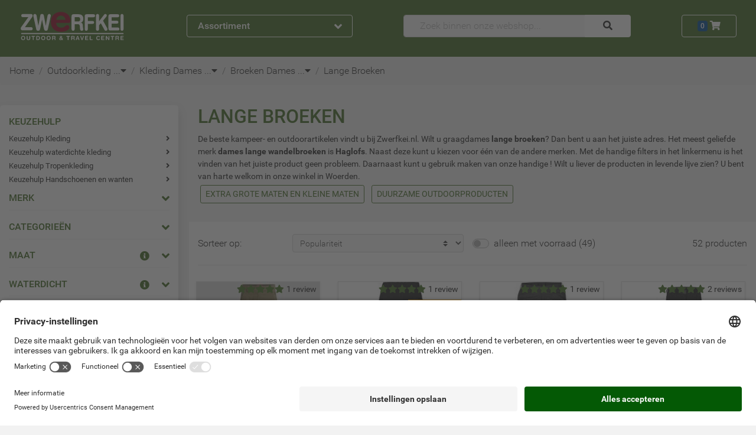

--- FILE ---
content_type: text/html; charset=UTF-8
request_url: https://www.zwerfkei.nl/kleding-dames/broeken/lange-broeken
body_size: 67103
content:
<!doctype html>
<!--[if lt IE 7]> <html class="no-js lt-ie9 lt-ie8 lt-ie7" lang="nl"> <![endif]-->
<!--[if IE 7]>    <html class="no-js lt-ie9 lt-ie8" lang="nl"> <![endif]-->
<!--[if IE 8]>    <html class="no-js lt-ie9" lang="nl"> <![endif]-->
<!--[if gt IE 8]><!--><html class="no-js" lang="nl"> <!--<![endif]-->
	<head>
		<link href="https://objectstore.true.nl/zwerfkei:css/site-52f9d813268ee5cce0e90440d465dbd2live.css" rel="stylesheet" type="text/css" />
		

<link rel="alternate" hreflang="nl-nl" href="https://www.zwerfkei.nl/kleding-dames/broeken/lange-broeken" /><link rel="alternate" hreflang="nl-be" href="https://www.zwerfkei.be/kleding-dames/broeken/lange-broeken" />
<!-- Google Tag Manager -->
<script>
dataLayer = [];

(function(w,d,s,l,i){w[l]=w[l]||[];w[l].push({'gtm.start':
new Date().getTime(),event:'gtm.js'});var f=d.getElementsByTagName(s)[0],
j=d.createElement(s),dl=l!='dataLayer'?'&l='+l:'';j.async=true;j.src=
'https://www.googletagmanager.com/gtm.js?id='+i+dl;f.parentNode.insertBefore(j,f);
})(window,document,'script','dataLayer','GTM-5BTFTF');

</script>
<!-- End Google Tag Manager -->


<script>
  (function(i,s,o,g,r,a,m){i['GoogleAnalyticsObject']=r;i[r]=i[r]||function(){
  (i[r].q=i[r].q||[]).push(arguments)},i[r].l=1*new Date();a=s.createElement(o),
  m=s.getElementsByTagName(o)[0];a.async=0;a.src=g;m.parentNode.insertBefore(a,m)
  })(window,document,'script','https://www.google-analytics.com/analytics.js','ga');

	if(typeof ga !== "undefined")
	{
		ga('set', 'anonymizeIp', true);

		if ( location.hostname.indexOf('local') !== -1 ) {
		  ga('set', 'sendHitTask', null);
		}

		ga('create', 'UA-656621-1', {
			cookieFlags: 'max-age=7200;secure;samesite=none'
		});

		ga('require', 'GTM-KXR45PK');
		ga('require', 'displayfeatures');
		ga('require','ec');
		ga('send', 'pageview');	}
</script>

<!-- hotjar.com implementation for analytics -->
<script src="https://t.contentsquare.net/uxa/c15463e56abf3.js"></script>

<link rel="canonical" href="https://www.zwerfkei.nl/kleding-dames/broeken/lange-broeken" />
<link rel="next" href="https://www.zwerfkei.nl/kleding-dames/broeken/lange-broeken?page=2" />
<title>Lange broeken kopen? Zwerfkei.nl | Gratis verzending vanaf €50 | Zwerfkei.nl</title>
<meta name="description" content="Lange broeken kopen? Zwerfkei.nl &#10003;Meer dan 40 jaar ervaring &#10003;Gratis verzending (NL) vanaf €50,-">
<meta http-equiv="Content-Type" content="text/html; charset=utf-8" />
<meta http-equiv="content-language" content="nl-nl">
<meta name="viewport" content="width=device-width, initial-scale=1.0">
<meta name="geo.region" content="NL">
<meta name="placename" content="Woerden">
<meta name="theme-color" content="#446c24" />
<link rel="shortcut icon" href="/favicon.ico" />
<link rel="icon" type="image/vnd.microsoft.icon" href="/favicon.ico" />
<link rel="shortcut icon" href="/favicon.ico" type="image/x-icon" />
<link rel="icon" href="/favicon.ico" type="image/x-icon" />

	</head>
	<body data-spy="scroll" data-target="#navbar_menu" data-offset="60" itemscope="" itemtype="http://schema.org/WebPage" class="position-relative no_js navigator pagetype_article_overview cold night  article_overview" >
        
    <div class="bs">
	<header>
				
<nav class="navbar navbar-expand-md navbar-dark bg-dark shadow pb-3" id="mainMenuBar" itemscope itemtype="http://schema.org/SiteNavigationElement">
	<div class="container-wide">
		<div class="row align-items-center justify-content-between">
			<div class="col-auto col-sm-4 col-lg-3 order-2" role="group">
				<button class="d-none d-md-flex justify-content-between align-items-center btn btn-block btn-outline-light font-weight-bold px-3 collapsed" type="button" id="dropdownMenuButtonExpanded" data-toggle="collapse" data-trigger="click" data-target="#dropdownMenu">
	Assortiment <span class=" text-large collapse-toggle-icon fa fa-angle-up"></span>
</button>
<button class="d-none d-sm-flex d-md-none justify-content-between align-items-center btn btn-block btn-outline-light font-weight-bold m-0 p-2 text-small" type="button" id="dropdownMenuButtonCollapsed" data-toggle="collapse" data-target="#dropdownMenu">
	<span class="d-none d-sm-inline">Assortiment &amp; Info</span> <span class=" text-large collapse-toggle-icon fa fa-angle-down"></span>
</button>
<button class="d-flex d-sm-none justify-content-between align-items-center btn btn-block btn-outline-light font-weight-bold m-0 p-2 text-large" type="button" id="dropdownMenuButtonCollapsed" data-toggle="collapse" data-target="#dropdownMenu">
	<span class="fa fa-bars"></span>
</button>

<div class="bg-light p-0 w-100 collapse collapse-menu rounded-bottom fullscreen-sm shadow-sm" id="dropdownMenu">
	<div class=" d-none d-xl-block">
		<div class="d-block position-relastive justify-content-between d-md-none">
	
	<div class="bs btn btn-light text-left nav-item nav-link pl-2 pr-3 py-2 py-xl-1">

			<div class="bs d-inline-block mr-2 mr-xl-0 fa fa-clock" style="width: 24px; height: 24px; line-height:24px">&nbsp;</div>
	
			<a class="d-inline-block pl-xl-1  " itemprop="hasPart" href="https://www.zwerfkei.nl/service/openingstijden" title="Openingstijden">Openingstijden</a>
	</div>
	
	<div class="bs btn btn-light text-left nav-item nav-link pl-2 pr-3 py-2 py-xl-1">

			<div class="bs d-inline-block mr-2 mr-xl-0 fa fa-phone" style="width: 24px; height: 24px; line-height:24px">&nbsp;</div>
	
			<a class="d-inline-block pl-xl-1  " itemprop="hasPart" href="https://www.zwerfkei.nl/contact" title="Contact">Contact</a>
	</div>
	
	<div class="bs btn btn-light text-left nav-item nav-link pl-2 pr-3 py-2 py-xl-1">

			<div class="bs d-inline-block mr-2 mr-xl-0 fa fa-info" style="width: 24px; height: 24px; line-height:24px">&nbsp;</div>
	
			<a class="d-inline-block pl-xl-1  " itemprop="hasPart" href="https://www.zwerfkei.nl/service" title="Klantenservice">Klantenservice</a>
	</div>
	<button class="btn btn-light text-large fa fa-times position-absolute" style="top:5px; right:0" data-toggle="collapse" data-target="#dropdownMenu"></button>
</div>
<div class="d-flex d-md-none justify-content-center text-light bg-dark p-2">
	<span class="text-large">Ons assortiment</span>
</div>

	
		<div class="bs btn btn-light text-left nav-item nav-link px-2 pr-3 py-1 menu-button collapsed" itemprop="hasPart" data-toggle="collapse" data-target="#menu-kamperen">


	<div class="bs d-inline-block" style="width: 24px; height: 24px; background-repeat: no-repeat; background-position: center; background-image: url(data:image/svg+xml;utf8,%3Csvg%20xmlns%3D%22http%3A%2F%2Fwww.w3.org%2F2000%2Fsvg%22%20viewBox%3D%220%200%2020%2020%22%20preserveAspectRatio%3D%22none%22%3E%0A%09%09%09%09%09%09%3Cstyle%20type%3D%22text%2Fcss%22%3E%0A%09%09%09%09%09%09%09.st0%7Bfill%3A%23446c24%3B%7D%0A%09%09%09%09%09%09%3C%2Fstyle%3E%0A%09%09%09%09%09%09%3Cpath%20class%3D%22st0%22%20d%3D%22M20%2019.3L10.4%202.5l1-1.8h-0.8L10%201.9%209.3%200.7H8.6l1%201.8L0%2019.3H20zM9.9%2011.3l4.2%207.8H5.7L9.9%2011.3z%22%2F%3E%0A%09%09%09%09%09%20%20%3C%2Fsvg%3E);">&nbsp;</div>


	<div class="bs d-inline-block pl-1 text-black-75" ><a itemProp="hasPart" href="https://www.zwerfkei.nl/kamperen" title="Kamperen">Kamperen</a></div>
	<div class="bs d-inline-block fa fa-angle-right float-right"></div>

	<div class="bs collapse container menu-panel p-2 btn btn-light shadow-sm" id="menu-Kamperen">
		<div class="bs row">

			
				<div class="bs col-3 py-3 pl-3 pr-2">

					
						<a itemProp="hasPart" class="bs d-block text-left py-0" href="https://www.zwerfkei.nl/tenten" title="Tenten">

	
	<div class="bs font-weight-bolder text-dark" >Tenten</div>
</a>

						
							
								<a itemProp="hasPart" class="bs d-block text-left py-0" href="https://www.zwerfkei.nl/tenten/kampeermeubels" title="Kampeermeubels">

	
	<div class="bs text-black-75" >Kampeermeubels</div>
</a>

							
						
							
								<a itemProp="hasPart" class="bs d-block text-left py-0" href="https://www.zwerfkei.nl/tenten/tent-accessoires" title="Tentaccessoires">

	
	<div class="bs text-black-75" >Tentaccessoires</div>
</a>

							
						
							
								<a itemProp="hasPart" class="bs d-block text-left py-0" href="https://www.zwerfkei.nl/tenten/tenten" title="Tenten">

	
	<div class="bs text-black-75" >Tenten</div>
</a>

							
						
							
								<a itemProp="hasPart" class="bs d-block text-left py-0" href="https://www.zwerfkei.nl/tenten/haringen" title="Tentharingen">

	
	<div class="bs text-black-75" >Tentharingen</div>
</a>

							
						
							
								<a itemProp="hasPart" class="bs d-block text-left py-0" href="https://www.zwerfkei.nl/tenten/wings-tarps" title="Wings & Tarps">

	
	<div class="bs text-black-75" >Wings & Tarps</div>
</a>

							
						
					
				</div>

			
				<div class="bs col-3 py-3 pl-3 pr-2">

					
						<a itemProp="hasPart" class="bs d-block text-left py-0" href="https://www.zwerfkei.nl/slaapzakken-matjes" title="Slaapzakken & Matjes">

	
	<div class="bs font-weight-bolder text-dark" >Slaapzakken & Matjes</div>
</a>

						
							
								<a itemProp="hasPart" class="bs d-block text-left py-0" href="https://www.zwerfkei.nl/slaapzakken-matjes/bivakzakken" title="Bivakzakken">

	
	<div class="bs text-black-75" >Bivakzakken</div>
</a>

							
						
							
								<a itemProp="hasPart" class="bs d-block text-left py-0" href="https://www.zwerfkei.nl/slaapzakken-matjes/accessoires-en-kussentjes" title="Kussentjes">

	
	<div class="bs text-black-75" >Kussentjes</div>
</a>

							
						
							
								<a itemProp="hasPart" class="bs d-block text-left py-0" href="https://www.zwerfkei.nl/slaapzakken-matjes/lakenzak" title="Lakenzakken">

	
	<div class="bs text-black-75" >Lakenzakken</div>
</a>

							
						
							
								<a itemProp="hasPart" class="bs d-block text-left py-0" href="https://www.zwerfkei.nl/slaapzakken-matjes/slaapmaterialen-kids" title="Slaapmaterialen Kids">

	
	<div class="bs text-black-75" >Slaapmaterialen Kids</div>
</a>

							
						
							
								<a itemProp="hasPart" class="bs d-block text-left py-0" href="https://www.zwerfkei.nl/slaapzakken-matjes/slaapmatten" title="Slaapmatten">

	
	<div class="bs text-black-75" >Slaapmatten</div>
</a>

							
						
							
								<a itemProp="hasPart" class="bs d-block text-left py-0" href="https://www.zwerfkei.nl/slaapzakken-matjes/slaapmatten-accessoires" title="Slaapmatten Accessoires">

	
	<div class="bs text-black-75" >Slaapmatten Accessoires</div>
</a>

							
						
							
								<a itemProp="hasPart" class="bs d-block text-left py-0" href="https://www.zwerfkei.nl/slaapzakken-matjes/slaapzakken" title="Slaapzakken & Dekens">

	
	<div class="bs text-black-75" >Slaapzakken & Dekens</div>
</a>

							
						
					
				</div>

			
				<div class="bs col-3 py-3 pl-3 pr-2">

					
						<a itemProp="hasPart" class="bs d-block text-left py-0" href="https://www.zwerfkei.nl/koken-voeding" title="Koken & Voeding">

	
	<div class="bs font-weight-bolder text-dark" >Koken & Voeding</div>
</a>

						
							
								<a itemProp="hasPart" class="bs d-block text-left py-0" href="https://www.zwerfkei.nl/koken-voeding/barbecues-en-ovens" title="Barbecues & Ovens">

	
	<div class="bs text-black-75" >Barbecues & Ovens</div>
</a>

							
						
							
								<a itemProp="hasPart" class="bs d-block text-left py-0" href="https://www.zwerfkei.nl/koken-voeding/brander-onderdelen" title="Branderonderdelen">

	
	<div class="bs text-black-75" >Branderonderdelen</div>
</a>

							
						
							
								<a itemProp="hasPart" class="bs d-block text-left py-0" href="https://www.zwerfkei.nl/koken-voeding/branders" title="Branders">

	
	<div class="bs text-black-75" >Branders</div>
</a>

							
						
							
								<a itemProp="hasPart" class="bs d-block text-left py-0" href="https://www.zwerfkei.nl/koken-voeding/servies" title="Campingservies">

	
	<div class="bs text-black-75" >Campingservies</div>
</a>

							
						
							
								<a itemProp="hasPart" class="bs d-block text-left py-0" href="https://www.zwerfkei.nl/koken-voeding/flessen-en-waterzakken" title="Flessen & Waterzakken">

	
	<div class="bs text-black-75" >Flessen & Waterzakken</div>
</a>

							
						
							
								<a itemProp="hasPart" class="bs d-block text-left py-0" href="https://www.zwerfkei.nl/koken-voeding/koelen" title="Koelboxen & Toebehoren">

	
	<div class="bs text-black-75" >Koelboxen & Toebehoren</div>
</a>

							
						
							
								<a itemProp="hasPart" class="bs d-block text-left py-0" href="https://www.zwerfkei.nl/koken-voeding/koffie" title="Koffie & Toebehoren">

	
	<div class="bs text-black-75" >Koffie & Toebehoren</div>
</a>

							
						
							
								<a itemProp="hasPart" class="bs d-block text-left py-0" href="https://www.zwerfkei.nl/koken-voeding/accessoires" title="Kookaccessoires">

	
	<div class="bs text-black-75" >Kookaccessoires</div>
</a>

							
						
							
								<a itemProp="hasPart" class="bs d-block text-left py-0" href="https://www.zwerfkei.nl/koken-voeding/opberg" title="Opbergsystemen">

	
	<div class="bs text-black-75" >Opbergsystemen</div>
</a>

							
						
							
								<a itemProp="hasPart" class="bs d-block text-left py-0" href="https://www.zwerfkei.nl/koken-voeding/pannen-en-ketels" title="Pannen & Ketels">

	
	<div class="bs text-black-75" >Pannen & Ketels</div>
</a>

							
						
							
								<a itemProp="hasPart" class="bs d-block text-left py-0" href="https://www.zwerfkei.nl/koken-voeding/voeding" title="Voeding">

	
	<div class="bs text-black-75" >Voeding</div>
</a>

							
						
					
				</div>

			
		</div>
	</div>
</div>

	

	
		<div class="bs btn btn-light text-left nav-item nav-link px-2 pr-3 py-1 menu-button collapsed" itemprop="hasPart" data-toggle="collapse" data-target="#menu-outdoorkleding">


	<div class="bs d-inline-block" style="width: 24px; height: 24px; background-repeat: no-repeat; background-position: center; background-image: url(data:image/svg+xml;utf8,%3Csvg%20xmlns%3D%22http%3A%2F%2Fwww.w3.org%2F2000%2Fsvg%22%20viewBox%3D%220%200%2057.2%2064.1%22%3E%0A%09%09%09%09%09%09%3Cdefs%3E%0A%09%09%09%09%09%09%20%20%3Cstyle%3E%0A%09%09%09%09%09%09%09.a%2C.b%7Bfill%3A%23446c24%3Bstroke%3A%231d481d%3Bstroke-miterlimit%3A10%3Bstroke-width%3A1.01px%7D.b%7Bfill%3Anone%7D%0A%09%09%09%09%09%09%20%20%3C%2Fstyle%3E%0A%09%09%09%09%09%09%3C%2Fdefs%3E%0A%09%09%09%09%09%09%3Cpath%20d%3D%22M42.5%2025c-.2.5%200%20.4%200%201-.2%201.9-.2%203.6-.2%205.4%200%204.3.2%208.6.6%2012.8s.3%208.2.7%2012.3a35.8%2035.8%200%200%201%20.4%205.8s-8.7.5-10.6.4l-3.5-.3H28c-1.6-.3-11.2.2-12%20.2h-2.2l.4-4.3s.4-7.5.4-11.3V34.8a54.1%2054.1%200%200%200-.2-8.2v-1A44.9%2044.9%200%200%200%209.5%2038a63.7%2063.7%200%200%200-.6%207.2A57.8%2057.8%200%200%200%209.7%2057l1%205-8.1%201.5-.8-3.3-1-6.4a58.2%2058.2%200%200%201%20.4-15.2c.6-3.4%201-6.8%201.7-10.1A31.9%2031.9%200%200%201%205.4%2021c1.3-2.6%204-6.5%206.8-8.5.4-.3%206.7-2%207.1-2.1-4.6%201.9-7.6-5.4%200-8.5a25%2025%200%200%201%209-1.3c4-.1%2011.5-.4%2013%205.2%201%203.5.6%204.6-3.8%204.4.6.1%207.7%201%208.2%201.6l.7.8a52.5%2052.5%200%200%201%203.3%204.6%2040.8%2040.8%200%200%201%204.1%209.4%2054.5%2054.5%200%200%201%202.5%2016.5v11.8c.2%201.4.4%202.7.4%204a12.1%2012.1%200%200%201-.2%203.4l-6.7.4c.2-3-.4-6.3-.3-9.2.1-5.7-.6-10-1-15a22.9%2022.9%200%200%200-2.4-8.8%2020.4%2020.4%200%200%200-3.7-4.6%22%20class%3D%22a%22%2F%3E%0A%09%09%09%09%09%09%3Cpath%20d%3D%22M1.8%2059.7a13.2%2013.2%200%200%200%203.9-.3c1.1-.2%201.8-.5%202.9-.6a7%207%200%200%200%20.2%201.8%2018.4%2018.4%200%200%201-6.7.9M56.7%2059c-1.6-.3-3.7.5-5.4.5a5%205%200%200%200%200%201.6.8.8%200%200%200%20.1.2l2.2-.3a12.3%2012.3%200%200%201%203.1-.4M25.3%208.7c1.4.8%201.1%2027%201.1%2029v21a23%2023%200%200%201%200%203.4m3.9-53.2c-.9%203.5-.2%2012.3-.2%2015.3v20.7c-.2%203.8%200%207%20.1%2010.8.1%205.3.3%205.2%200%206.6m.4-1.6a37.9%2037.9%200%200%200%206.6.3%2029.4%2029.4%200%200%200%203.4-.2%2022.8%2022.8%200%200%200%203.3-.7m-29.8.3c2.5%201.1%209.4.2%2012%20.2%22%20class%3D%22a%22%2F%3E%0A%09%09%09%09%09%09%3Cpath%20d%3D%22M12.3%2027.3c2.5-5.5%203.6-4.6%203.8-2.2%200%201.1.2%201.6.3%203.2v3l.1%201.8m29.2-6.7c-3.4-5.3-4-3.7-4.4-2a23%2023%200%200%200-.3%203.1v5.7%22%20class%3D%22b%22%2F%3E%0A%09%09%09%09%09%09%3Cpath%20d%3D%22M28%208.9c-4.8-.2-8.3-1.2-8.7-1.7-.8-.9.5-2.5%201.7-3%203-1%204-.6%207.1-1%200%200%206.5%200%208.6.9%203.3%201.4.9%204.7-8.4%204.8zm12.8%2046.8a.9.9%200%200%201-.7%201%20.9.9%200%200%201-1-.8l-1.6-10.6a.9.9%200%200%201%20.8-1%20.9.9%200%200%201%201%20.8zm-23.1%200a.9.9%200%200%200%20.7%201%20.9.9%200%200%200%201-.8L21%2045.3a.9.9%200%200%200-.8-1%20.9.9%200%200%200-1%20.8zM20%2045.5l-1.5%2010.2m19.8-10.2l1.5%2010.2M28.2%208.9l.1%2053.4%22%20class%3D%22a%22%2F%3E%0A%09%09%09%09%09%09%3Cpath%20d%3D%22M19%206.8c.1-6.3%204.7-4.8%2011.8-5%208.3-.1%207.7%204.1%206.6%205M23%208.3c3-.8%207.6-.3%2010.7%200%22%20class%3D%22a%22%2F%3E%0A%09%09%09%09%09%09%3Cellipse%20cx%3D%2221.2%22%20cy%3D%2210%22%20class%3D%22a%22%20rx%3D%22.5%22%20ry%3D%22.5%22%2F%3E%0A%09%09%09%09%09%09%3Cellipse%20cx%3D%2235.5%22%20cy%3D%2210%22%20class%3D%22a%22%20rx%3D%22.5%22%20ry%3D%22.5%22%2F%3E%0A%09%09%09%09%09%09%3Cpath%20d%3D%22M28.6%2012.5a.6.6%200%200%201-.6.6.6.6%200%200%201-.5-.6v-2.4a.6.6%200%200%201%20.5-.6.6.6%200%200%201%20.6.6zM39%2047.2a.4.4%200%200%201-.3.4.4.4%200%200%201-.4-.3l-.2-1.6a.4.4%200%200%201%20.3-.4.4.4%200%200%201%20.4.3zm-19.6.1a.4.4%200%200%200%20.3.5.4.4%200%200%200%20.4-.4l.2-1.5a.4.4%200%200%200-.3-.5.4.4%200%200%200-.4.4zm21.9-14.5a.4.4%200%200%201-.3.4.4.4%200%200%201-.4-.4v-1.6a.4.4%200%200%201%20.4-.3.4.4%200%200%201%20.3.3zm-24.4%200a.4.4%200%200%201-.4.4.4.4%200%200%201-.3-.4v-1.6a.4.4%200%200%201%20.3-.3.4.4%200%200%201%20.4.3z%22%20class%3D%22a%22%2F%3E%0A%09%09%09%09%09%20%20%3C%2Fsvg%3E);">&nbsp;</div>


	<div class="bs d-inline-block pl-1 text-black-75" ><a itemProp="hasPart" href="https://www.zwerfkei.nl/outdoorkleding" title="Outdoorkleding">Outdoorkleding</a></div>
	<div class="bs d-inline-block fa fa-angle-right float-right"></div>

	<div class="bs collapse container menu-panel p-2 btn btn-light shadow-sm" id="menu-Outdoorkleding">
		<div class="bs row">

			
				<div class="bs col-3 py-3 pl-3 pr-2">

					
						<a itemProp="hasPart" class="bs d-block text-left py-0" href="https://www.zwerfkei.nl/kleding-dames" title="Kleding Dames">

	
	<div class="bs font-weight-bolder text-dark" >Kleding Dames</div>
</a>

						
							
								<a itemProp="hasPart" class="bs d-block text-left py-0" href="https://www.zwerfkei.nl/kleding-dames/blouse" title="Blouse">

	
	<div class="bs text-black-75" >Blouse</div>
</a>

							
						
							
								<a itemProp="hasPart" class="bs d-block text-left py-0" href="https://www.zwerfkei.nl/kleding-dames/broeken" title="Broeken Dames">

	
	<div class="bs text-black-75" >Broeken Dames</div>
</a>

							
						
							
								<a itemProp="hasPart" class="bs d-block text-left py-0" href="https://www.zwerfkei.nl/kleding-dames/handschoenen-hoofddeksels-ed" title="Handschoenen, Hoofddeksels E.d.">

	
	<div class="bs text-black-75" >Handschoenen, Hoofddeksels E.d.</div>
</a>

							
						
							
								<a itemProp="hasPart" class="bs d-block text-left py-0" href="https://www.zwerfkei.nl/kleding-dames/jassen" title="Jassen Dames">

	
	<div class="bs text-black-75" >Jassen Dames</div>
</a>

							
						
							
								<a itemProp="hasPart" class="bs d-block text-left py-0" href="https://www.zwerfkei.nl/kleding-dames/ondergoed" title="Ondergoed Dames">

	
	<div class="bs text-black-75" >Ondergoed Dames</div>
</a>

							
						
							
								<a itemProp="hasPart" class="bs d-block text-left py-0" href="https://www.zwerfkei.nl/kleding-dames/onderhoudsmiddelen" title="Onderhoudsmiddelen">

	
	<div class="bs text-black-75" >Onderhoudsmiddelen</div>
</a>

							
						
							
								<a itemProp="hasPart" class="bs d-block text-left py-0" href="https://www.zwerfkei.nl/kleding-dames/rokjes-jurken" title="Rokjes & Jurken">

	
	<div class="bs text-black-75" >Rokjes & Jurken</div>
</a>

							
						
							
								<a itemProp="hasPart" class="bs d-block text-left py-0" href="https://www.zwerfkei.nl/kleding-dames/shirts" title="Shirts Dames">

	
	<div class="bs text-black-75" >Shirts Dames</div>
</a>

							
						
							
								<a itemProp="hasPart" class="bs d-block text-left py-0" href="https://www.zwerfkei.nl/kleding-dames/tanks" title="Tank Top">

	
	<div class="bs text-black-75" >Tank Top</div>
</a>

							
						
							
								<a itemProp="hasPart" class="bs d-block text-left py-0" href="https://www.zwerfkei.nl/kleding-dames/truien-en-vesten" title="Truien">

	
	<div class="bs text-black-75" >Truien</div>
</a>

							
						
							
								<a itemProp="hasPart" class="bs d-block text-left py-0" href="https://www.zwerfkei.nl/kleding-dames/vesten_1" title="Vesten">

	
	<div class="bs text-black-75" >Vesten</div>
</a>

							
						
					
				</div>

			
				<div class="bs col-3 py-3 pl-3 pr-2">

					
						<a itemProp="hasPart" class="bs d-block text-left py-0" href="https://www.zwerfkei.nl/kleding-heren" title="Kleding Heren">

	
	<div class="bs font-weight-bolder text-dark" >Kleding Heren</div>
</a>

						
							
								<a itemProp="hasPart" class="bs d-block text-left py-0" href="https://www.zwerfkei.nl/kleding-heren/broeken" title="Broeken Heren">

	
	<div class="bs text-black-75" >Broeken Heren</div>
</a>

							
						
							
								<a itemProp="hasPart" class="bs d-block text-left py-0" href="https://www.zwerfkei.nl/kleding-heren/handschoenen-hoofddeksels-ed" title="Handschoenen, Hoofddeksels E.d.">

	
	<div class="bs text-black-75" >Handschoenen, Hoofddeksels E.d.</div>
</a>

							
						
							
								<a itemProp="hasPart" class="bs d-block text-left py-0" href="https://www.zwerfkei.nl/kleding-heren/jassen" title="Jassen Heren">

	
	<div class="bs text-black-75" >Jassen Heren</div>
</a>

							
						
							
								<a itemProp="hasPart" class="bs d-block text-left py-0" href="https://www.zwerfkei.nl/kleding-heren/ondergoed" title="Ondergoed Heren">

	
	<div class="bs text-black-75" >Ondergoed Heren</div>
</a>

							
						
							
								<a itemProp="hasPart" class="bs d-block text-left py-0" href="https://www.zwerfkei.nl/kleding-heren/onderhoudsmiddelen" title="Onderhoudsmiddelen">

	
	<div class="bs text-black-75" >Onderhoudsmiddelen</div>
</a>

							
						
							
								<a itemProp="hasPart" class="bs d-block text-left py-0" href="https://www.zwerfkei.nl/kleding-heren/overhemden" title="Overhemden">

	
	<div class="bs text-black-75" >Overhemden</div>
</a>

							
						
							
								<a itemProp="hasPart" class="bs d-block text-left py-0" href="https://www.zwerfkei.nl/kleding-heren/shirts-heren" title="Shirts Heren">

	
	<div class="bs text-black-75" >Shirts Heren</div>
</a>

							
						
							
								<a itemProp="hasPart" class="bs d-block text-left py-0" href="https://www.zwerfkei.nl/kleding-heren/truien-en-vesten" title="Truien">

	
	<div class="bs text-black-75" >Truien</div>
</a>

							
						
							
								<a itemProp="hasPart" class="bs d-block text-left py-0" href="https://www.zwerfkei.nl/kleding-heren/vesten" title="Vesten">

	
	<div class="bs text-black-75" >Vesten</div>
</a>

							
						
					
				</div>

			
				<div class="bs col-3 py-3 pl-3 pr-2">

					
						<a itemProp="hasPart" class="bs d-block text-left py-0" href="https://www.zwerfkei.nl/kleding-kinderen" title="Kleding Kinderen">

	
	<div class="bs font-weight-bolder text-dark" >Kleding Kinderen</div>
</a>

						
							
								<a itemProp="hasPart" class="bs d-block text-left py-0" href="https://www.zwerfkei.nl/kleding-kinderen/handschoenen-hoofddeksels-ed" title="Handschoenen, Hoofddeksels E.d.">

	
	<div class="bs text-black-75" >Handschoenen, Hoofddeksels E.d.</div>
</a>

							
						
							
								<a itemProp="hasPart" class="bs d-block text-left py-0" href="https://www.zwerfkei.nl/kleding-kinderen/kinderkleding" title="Kinderkleding">

	
	<div class="bs text-black-75" >Kinderkleding</div>
</a>

							
						
							
								<a itemProp="hasPart" class="bs d-block text-left py-0" href="https://www.zwerfkei.nl/kleding-kinderen/kinderondergoed" title="Kinderondergoed">

	
	<div class="bs text-black-75" >Kinderondergoed</div>
</a>

							
						
					
				</div>

			
				<div class="bs col-3 py-3 pl-3 pr-2">

					
						<a itemProp="hasPart" class="bs d-block text-left py-0" href="https://www.zwerfkei.nl/fietskleding" title="Fietskleding">

	
	<div class="bs font-weight-bolder text-dark" >Fietskleding</div>
</a>

						
							
								<a itemProp="hasPart" class="bs d-block text-left py-0" href="https://www.zwerfkei.nl/fietskleding/fietskleding-dames" title="Fietskleding Dames">

	
	<div class="bs text-black-75" >Fietskleding Dames</div>
</a>

							
						
							
								<a itemProp="hasPart" class="bs d-block text-left py-0" href="https://www.zwerfkei.nl/fietskleding/fietskleding-heren" title="Fietskleding Heren">

	
	<div class="bs text-black-75" >Fietskleding Heren</div>
</a>

							
						
							
								<a itemProp="hasPart" class="bs d-block text-left py-0" href="https://www.zwerfkei.nl/fietskleding/fietskleding-kinderen" title="Fietskleding Kinderen">

	
	<div class="bs text-black-75" >Fietskleding Kinderen</div>
</a>

							
						
							
								<a itemProp="hasPart" class="bs d-block text-left py-0" href="https://www.zwerfkei.nl/fietskleding/kledingaccessoires" title="Kledingaccessoires Fiets">

	
	<div class="bs text-black-75" >Kledingaccessoires Fiets</div>
</a>

							
						
					
				</div>

			
		</div>
	</div>
</div>

	

	
		<div class="bs btn btn-light text-left nav-item nav-link px-2 pr-3 py-1 menu-button collapsed" itemprop="hasPart" data-toggle="collapse" data-target="#menu-schoenen">


	<div class="bs d-inline-block" style="width: 24px; height: 24px; background-repeat: no-repeat; background-position: center; background-image: url(data:image/svg+xml;utf8,%3Csvg%20xmlns%3D%22http%3A%2F%2Fwww.w3.org%2F2000%2Fsvg%22%20id%3D%22A%22%20viewBox%3D%220%200%2071%2071%22%3E%0A%09%09%09%09%09%09%3Cdefs%3E%0A%09%09%09%09%09%09%20%20%3Cstyle%3E%0A%09%09%09%09%09%09%09.cls-1%7Bfill%3A%23446c24%3B%7D.cls-1%2C.cls-3%7Bstroke%3A%231d481d%3Bstroke-width%3A1.08px%7D.cls-1%2C.cls-2%2C.cls-3%7Bstroke-miterlimit%3A10%7D.cls-2%2C.cls-4%2C.cls-5%7Bfill%3Anone%3Bstroke%3A%231d481d%3B%7D.cls-2%7Bstroke-width%3A.78px%7D.cls-3%7Bfill%3A%23446c24%3B%7D.cls-4%2C.cls-5%7Bstroke-linecap%3Around%3Bstroke-linejoin%3Around%7D.cls-4%7Bstroke-width%3A1.56px%7D.cls-5%7Bstroke-width%3A2.34px%7D%0A%09%09%09%09%09%09%20%20%3C%2Fstyle%3E%0A%09%09%09%09%09%09%3C%2Fdefs%3E%0A%09%09%09%09%09%09%3Cpath%20d%3D%22M2.4%2055.1a24.6%2024.6%200%200%200%20.7%205.8c3.6.3%207.6%201%2011.5%201.3%201.5%200%205%20.5%206.3-.2.7-.5.6-1.6%201.3-2.1a10%2010%200%200%201%203-.3c4.4%200%206%201.5%208.3%202%204%20.9%204.4.3%209.4.4%204.9%200%208.5-1%2013.3-1.4A46%2046%200%200%200%2067.5%2057c1-1%20.4-5.6.3-6.9-.3-2.3-1.3-5-3.3-6.5s-4.9-1.4-7.1-2.1a88%2088%200%200%201-7.7-3C44%2036.3%2038.7%2033%2035.2%2028c-1.5-2.4-3-4.4-3.5-7.2a36%2036%200%200%201-.5-9.7v-.4c-.8-1.6-1-2.5-3-2.1-1.3.2-3.8%201.1-4.1%202.5-2.9%201.2-4%201-7.6%201-4-.2-10.3-1.5-11-1.2l-.5.7c.5%203.2-.2%207.2-.7%209.7-.9%205.4-2%2010.4-2.3%2015.9a37.8%2037.8%200%200%200%200%207.7c.3%202%20.8%203%20.9%204.9a36.1%2036.1%200%200%201-.4%205.4m.3-5.5a36.1%2036.1%200%200%201-.4%205.4%22%20class%3D%22cls-1%22%2F%3E%0A%09%09%09%09%09%09%3Cpath%20d%3D%22M2.8%2049.5c3.4%201.7%209.5.9%2013.4%201.3a181%20181%200%200%200%2021.3.9h11c3.3%200%208.1.6%2011.3-.2%201.3-.4%203-2%204-2.8.9-.7%203-2%202.8-2%22%20class%3D%22cls-2%22%2F%3E%0A%09%09%09%09%09%09%3Cpath%20d%3D%22M68%2053.7c-9.7%204.2-22%202.7-32.2%202.7a450.8%20450.8%200%200%201-26.3-1.2c-2-.2-5%20.2-6.9-.5l-.1.4A24.6%2024.6%200%200%200%203%2061c3.7.3%207.7%201%2011.6%201.3%201.4%200%205%20.5%206.2-.2.8-.5.6-1.6%201.3-2.1a10%2010%200%200%201%203-.3c4.4%200%206%201.5%208.4%202%204%20.9%204.3.3%209.4.4%204.8%200%208.5-1%2013.2-1.4%204.2-.4%2011.4-3.6%2011.4-3.6a3%203%200%200%200%201-3z%22%20class%3D%22cls-3%22%2F%3E%0A%09%09%09%09%09%09%3Cpath%20d%3D%22M24%2011a59.7%2059.7%200%200%200%204%2016.3c1%202.2%207%207.3%208.4%208.4%205.6%204.4%2017.5%209.6%2020.8%207.3a4.5%204.5%200%200%200%201-.9M21.6%2018h-.1c.3%200%201.4-.5%201.8-.3s.4%201.3.5%201.6c-.6.3-1.6%201-2.1.4-.4-.3-.8-1.7-.1-1.7zm2.5%204.9c.7-.2.5%200%20.8.4a2%202%200%200%201%20.4.9c.1.6.1.4-.4.7a1.9%201.9%200%200%201-1.9%200c-.9-.5%200-1.6%201.1-2zm-.9%208.6c.5%200%201.1-.6%201.6-.2a1%201%200%200%201%20.2%201.5c-.5.6-.8.7-1.4.3a1.6%201.6%200%200%201-.8-1.5l.4-.1z%22%20class%3D%22cls-2%22%2F%3E%0A%09%09%09%09%09%09%3Cpath%20d%3D%22M23%2031.5c-.8.2-1.4%200-1.7.8-.6%201.2.4.8.9%201.4s.2%201.7%201.4%201.3c.5-.2.8-1.2%201-1.6m9.8%202.6c-1.4-.6-1.4%202.4.3%201.8%201.2-.4.3-1.6-.3-1.9zm3.4%202.3c-.4%200-1%200-1%20.9a1.3%201.3%200%200%200%201.6.9c1.2-.5.5-1.7-.4-1.8zm4.6%202.7c-.5%200-1-.3-1.1.3a1.2%201.2%200%200%200%20.8%201.5c2.3.5%201.3-1.6.4-1.8zm3.8%202c-.8.8.6%201.8%201.4%201.4%201-.5-.7-2-1.3-1.5zm5.4%201.2c-.3%200-.8%200-1%20.3-.3.7.7%201%201.1%201%201.2%200%201.3-1%20.3-1.2z%22%20class%3D%22cls-2%22%2F%3E%0A%09%09%09%09%09%09%3Cpath%20d%3D%22M51.6%2044.2c.5-1.2%202.2-3%203.4-3m-7.7%202.4c.5-1.2-.3-5.9-.3-5.9m-4.2%204.2c.5-1.2%207.1-2.2%208.3-2.2m-12.7-.5c.5-1.2%201.7-5.4%201.7-5.4m-5.9%203.4c.5-1.2%209.6-.6%2010.8-.6M34.4%2036c.5-1.3%201.6-6.7%201.6-6.7m-12.4%203.8c.5-1.2%2014.5.2%2015.6.2m-15.6-.2c.5-1.2%209.2-9.1%209.2-9.1m-8.8.5c.5-1.2%2010.8%204.8%2012%204.8%22%20class%3D%22cls-4%22%2F%3E%0A%09%09%09%09%09%09%3Cpath%20d%3D%22M28.8%2022.6c-1.6-.3-3.1%201-4.7.3s-1.7-.1-2.5-1.6c0%200%204-1.8%205.8-1.2s2%200%202.4%201.8c1.4-2.3%205.5-4.4%205.8-3.2s-1%202.2-2.2%202.7l-4.1%202c-1.1%204%201.4%208.6-.7%2012-.6%201-1.7%202-1.7%203.3%22%20class%3D%22cls-5%22%2F%3E%0A%09%09%09%09%09%09%3Cpath%20d%3D%22M30.6%2023.2a10.5%2010.5%200%200%201%205%204.3%208.6%208.6%200%200%200%201.2%201.8%205.7%205.7%200%200%200%203%201.3%22%20class%3D%22cls-5%22%2F%3E%0A%09%09%09%09%09%20%20%3C%2Fsvg%3E);">&nbsp;</div>


	<div class="bs d-inline-block pl-1 text-black-75" ><a itemProp="hasPart" href="https://www.zwerfkei.nl/schoenen" title="Schoenen">Schoenen</a></div>
	<div class="bs d-inline-block fa fa-angle-right float-right"></div>

	<div class="bs collapse container menu-panel p-2 btn btn-light shadow-sm" id="menu-Schoenen">
		<div class="bs row">

			
				<div class="bs col-3 py-3 pl-3 pr-2">

					
						<a itemProp="hasPart" class="bs d-block text-left py-0" href="https://www.zwerfkei.nl/wandelschoenen" title="Wandelschoenen">

	
	<div class="bs font-weight-bolder text-dark" >Wandelschoenen</div>
</a>

						
							
								<a itemProp="hasPart" class="bs d-block text-left py-0" href="https://www.zwerfkei.nl/wandelschoenen/wandelschoenen-a" title="A-Wandelschoenen">

	
	<div class="bs text-black-75" >A-Wandelschoenen</div>
</a>

							
						
							
								<a itemProp="hasPart" class="bs d-block text-left py-0" href="https://www.zwerfkei.nl/wandelschoenen/wandelschoenen-ab" title="AB-Wandelschoenen">

	
	<div class="bs text-black-75" >AB-Wandelschoenen</div>
</a>

							
						
							
								<a itemProp="hasPart" class="bs d-block text-left py-0" href="https://www.zwerfkei.nl/wandelschoenen/casual-en-reizen" title="Casual & Reisschoenen">

	
	<div class="bs text-black-75" >Casual & Reisschoenen</div>
</a>

							
						
							
								<a itemProp="hasPart" class="bs d-block text-left py-0" href="https://www.zwerfkei.nl/wandelschoenen/kinderschoenen" title="Kinderschoenen">

	
	<div class="bs text-black-75" >Kinderschoenen</div>
</a>

							
						
							
								<a itemProp="hasPart" class="bs d-block text-left py-0" href="https://www.zwerfkei.nl/wandelschoenen/laarzen" title="Laarzen">

	
	<div class="bs text-black-75" >Laarzen</div>
</a>

							
						
							
								<a itemProp="hasPart" class="bs d-block text-left py-0" href="https://www.zwerfkei.nl/wandelschoenen/trailrunning" title="Trailrunning">

	
	<div class="bs text-black-75" >Trailrunning</div>
</a>

							
						
							
								<a itemProp="hasPart" class="bs d-block text-left py-0" href="https://www.zwerfkei.nl/wandelschoenen/tropenschoenen" title="Tropenschoenen">

	
	<div class="bs text-black-75" >Tropenschoenen</div>
</a>

							
						
							
								<a itemProp="hasPart" class="bs d-block text-left py-0" href="https://www.zwerfkei.nl/wandelschoenen" title="Meer ...">

	
	<div class="bs font-weight-bolder text-dark" >Meer ...</div>
</a>
								
					
				</div>

			
				<div class="bs col-3 py-3 pl-3 pr-2">

					
						<a itemProp="hasPart" class="bs d-block text-left py-0" href="https://www.zwerfkei.nl/bergschoenen" title="Bergschoenen">

	
	<div class="bs font-weight-bolder text-dark" >Bergschoenen</div>
</a>

						
							
								<a itemProp="hasPart" class="bs d-block text-left py-0" href="https://www.zwerfkei.nl/bergschoenen/approach-schoenen" title="Approachschoenen">

	
	<div class="bs text-black-75" >Approachschoenen</div>
</a>

							
						
							
								<a itemProp="hasPart" class="bs d-block text-left py-0" href="https://www.zwerfkei.nl/bergschoenen/bergwandelschoenen-b" title="B-Bergwandelschoenen">

	
	<div class="bs text-black-75" >B-Bergwandelschoenen</div>
</a>

							
						
							
								<a itemProp="hasPart" class="bs d-block text-left py-0" href="https://www.zwerfkei.nl/bergschoenen/trekkingschoenen-bc" title="BC-Trekkingschoenen">

	
	<div class="bs text-black-75" >BC-Trekkingschoenen</div>
</a>

							
						
							
								<a itemProp="hasPart" class="bs d-block text-left py-0" href="https://www.zwerfkei.nl/bergschoenen/trekkingschoenen-c" title="C-Trekkingschoenen">

	
	<div class="bs text-black-75" >C-Trekkingschoenen</div>
</a>

							
						
							
								<a itemProp="hasPart" class="bs d-block text-left py-0" href="https://www.zwerfkei.nl/bergschoenen/hooggebergteschoenen-d" title="D-Hooggebergteschoenen">

	
	<div class="bs text-black-75" >D-Hooggebergteschoenen</div>
</a>

							
						
							
								<a itemProp="hasPart" class="bs d-block text-left py-0" href="https://www.zwerfkei.nl/bergschoenen/defensieschoenen" title="Defensieschoenen">

	
	<div class="bs text-black-75" >Defensieschoenen</div>
</a>

							
						
							
								<a itemProp="hasPart" class="bs d-block text-left py-0" href="https://www.zwerfkei.nl/bergschoenen/kinderschoenen" title="Kinderschoenen">

	
	<div class="bs text-black-75" >Kinderschoenen</div>
</a>

							
						
					
				</div>

			
				<div class="bs col-3 py-3 pl-3 pr-2">

					
						<a itemProp="hasPart" class="bs d-block text-left py-0" href="https://www.zwerfkei.nl/sandalen-en-sloffen" title="Sandalen & Sloffen">

	
	<div class="bs font-weight-bolder text-dark" >Sandalen & Sloffen</div>
</a>

						
							
								<a itemProp="hasPart" class="bs d-block text-left py-0" href="https://www.zwerfkei.nl/sandalen-en-sloffen/kindersandalen" title="Kindersandalen">

	
	<div class="bs text-black-75" >Kindersandalen</div>
</a>

							
						
							
								<a itemProp="hasPart" class="bs d-block text-left py-0" href="https://www.zwerfkei.nl/sandalen-en-sloffen/sandalen" title="Sandalen">

	
	<div class="bs text-black-75" >Sandalen</div>
</a>

							
						
							
								<a itemProp="hasPart" class="bs d-block text-left py-0" href="https://www.zwerfkei.nl/sandalen-en-sloffen/slippers" title="Slippers">

	
	<div class="bs text-black-75" >Slippers</div>
</a>

							
						
							
								<a itemProp="hasPart" class="bs d-block text-left py-0" href="https://www.zwerfkei.nl/sandalen-en-sloffen/sloffen" title="Sloffen">

	
	<div class="bs text-black-75" >Sloffen</div>
</a>

							
						
					
				</div>

			
				<div class="bs col-3 py-3 pl-3 pr-2">

					
						<a itemProp="hasPart" class="bs d-block text-left py-0" href="https://www.zwerfkei.nl/sokken" title="Sokken">

	
	<div class="bs font-weight-bolder text-dark" >Sokken</div>
</a>

						
							
								<a itemProp="hasPart" class="bs d-block text-left py-0" href="https://www.zwerfkei.nl/sokken/anti-insect-sokken" title="Anti-insect Sokken">

	
	<div class="bs text-black-75" >Anti-insect Sokken</div>
</a>

							
						
							
								<a itemProp="hasPart" class="bs d-block text-left py-0" href="https://www.zwerfkei.nl/sokken/compressiesokken" title="Compressiesokken">

	
	<div class="bs text-black-75" >Compressiesokken</div>
</a>

							
						
							
								<a itemProp="hasPart" class="bs d-block text-left py-0" href="https://www.zwerfkei.nl/sokken/expeditiesokken" title="Expeditiesokken">

	
	<div class="bs text-black-75" >Expeditiesokken</div>
</a>

							
						
							
								<a itemProp="hasPart" class="bs d-block text-left py-0" href="https://www.zwerfkei.nl/sokken/hardloopsokken" title="Hardloopsokken">

	
	<div class="bs text-black-75" >Hardloopsokken</div>
</a>

							
						
							
								<a itemProp="hasPart" class="bs d-block text-left py-0" href="https://www.zwerfkei.nl/sokken/ondersokken" title="Ondersokken">

	
	<div class="bs text-black-75" >Ondersokken</div>
</a>

							
						
							
								<a itemProp="hasPart" class="bs d-block text-left py-0" href="https://www.zwerfkei.nl/sokken/skisokken" title="Skisokken">

	
	<div class="bs text-black-75" >Skisokken</div>
</a>

							
						
							
								<a itemProp="hasPart" class="bs d-block text-left py-0" href="https://www.zwerfkei.nl/sokken/wandelsokken" title="Wandelsokken">

	
	<div class="bs text-black-75" >Wandelsokken</div>
</a>

							
						
					
				</div>

			
				<div class="bs col-3 py-3 pl-3 pr-2">

					
						<a itemProp="hasPart" class="bs d-block text-left py-0" href="https://www.zwerfkei.nl/schoenonderhoud-en-accessoires" title="Onderhoud & Accessoires">

	
	<div class="bs font-weight-bolder text-dark" >Onderhoud & Accessoires</div>
</a>

						
							
								<a itemProp="hasPart" class="bs d-block text-left py-0" href="https://www.zwerfkei.nl/schoenonderhoud-en-accessoires/anti-slip" title="Anti-slip Zolen">

	
	<div class="bs text-black-75" >Anti-slip Zolen</div>
</a>

							
						
							
								<a itemProp="hasPart" class="bs d-block text-left py-0" href="https://www.zwerfkei.nl/schoenonderhoud-en-accessoires/gaiters" title="Gaiters / Gamaschen">

	
	<div class="bs text-black-75" >Gaiters / Gamaschen</div>
</a>

							
						
							
								<a itemProp="hasPart" class="bs d-block text-left py-0" href="https://www.zwerfkei.nl/schoenonderhoud-en-accessoires/inlegzolen" title="Inlegzolen">

	
	<div class="bs text-black-75" >Inlegzolen</div>
</a>

							
						
							
								<a itemProp="hasPart" class="bs d-block text-left py-0" href="https://www.zwerfkei.nl/schoenonderhoud-en-accessoires/diversen" title="Schoenaccessoires">

	
	<div class="bs text-black-75" >Schoenaccessoires</div>
</a>

							
						
							
								<a itemProp="hasPart" class="bs d-block text-left py-0" href="https://www.zwerfkei.nl/schoenonderhoud-en-accessoires/schoenonderhoud" title="Schoenonderhoud">

	
	<div class="bs text-black-75" >Schoenonderhoud</div>
</a>

							
						
							
								<a itemProp="hasPart" class="bs d-block text-left py-0" href="https://www.zwerfkei.nl/schoenonderhoud-en-accessoires/voetverzorging" title="Voetverzorging">

	
	<div class="bs text-black-75" >Voetverzorging</div>
</a>

							
						
							
								<a itemProp="hasPart" class="bs d-block text-left py-0" href="https://www.zwerfkei.nl/schoenonderhoud-en-accessoires/stokken" title="Wandelstokken">

	
	<div class="bs text-black-75" >Wandelstokken</div>
</a>

							
						
					
				</div>

			
		</div>
	</div>
</div>

	

	
		<div class="bs btn btn-light text-left nav-item nav-link px-2 pr-3 py-1 menu-button collapsed" itemprop="hasPart" data-toggle="collapse" data-target="#menu-bergsport-en-wintersport">


	<div class="bs d-inline-block" style="width: 24px; height: 24px; background-repeat: no-repeat; background-position: center; background-image: url(data:image/svg+xml;utf8,%3Csvg%20xmlns%3D%22http%3A%2F%2Fwww.w3.org%2F2000%2Fsvg%22%20viewBox%3D%220%200%2028.4%2027.1%22%3E%0A%09%09%09%09%09%09%3Cdefs%3E%0A%09%09%09%09%09%09%20%20%3Cstyle%3E%0A%09%09%09%09%09%09%09.a%7Bfill%3A%23446c24%3B%7D%0A%09%09%09%09%09%09%20%20%3C%2Fstyle%3E%0A%09%09%09%09%09%09%3C%2Fdefs%3E%0A%09%09%09%09%09%09%3Cpath%20d%3D%22M22.9%203.3l.7-.3c.2-.2.4-.4%200-.7a.5.5%200%200%201%200-.7A12.4%2012.4%200%200%201%2024.9%200a1%201%200%200%201%20.9%200c.2%200%20.2.4.1.7a1.6%201.6%200%200%200%20.2%201%2013.2%2013.2%200%200%200%20.8%201.3%205.5%205.5%200%200%201%201.2%203%206%206%200%200%200%20.2%201.2%209%209%200%200%201-.3%203.4%2034%2034%200%200%200-.5%205.6v2c0%20.4-.1.6-.5.9l-.3-2.3-.3-2.2c0-.7%200-6-.2-6.6a6.7%206.7%200%200%200-1.6-2%201.1%201.1%200%200%200-1.4%200c-1.8%201.3-3.9%202.4-5.7%203.8a117.2%20117.2%200%200%200-8%209c.1.4.3.6.5.9v.3a.5.5%200%200%201-.3.2%207.1%207.1%200%200%201-1.7-.5l-5.3%205.6a.5.5%200%200%200-.1.6.6.6%200%200%201-.4.8L0%2027a31.3%2031.3%200%200%201%201-3%204.9%204.9%200%200%201%201-1.4l3.7-3.8%209.4-9.9%22%20class%3D%22a%22%2F%3E%0A%09%09%09%09%09%20%20%3C%2Fsvg%3E);">&nbsp;</div>


	<div class="bs d-inline-block pl-1 text-black-75" ><a itemProp="hasPart" href="https://www.zwerfkei.nl/bergsport-en-wintersport" title="Bergsport &amp; Wintersport">Bergsport &amp; Wintersport</a></div>
	<div class="bs d-inline-block fa fa-angle-right float-right"></div>

	<div class="bs collapse container menu-panel p-2 btn btn-light shadow-sm" id="menu-Bergsport-Wintersport">
		<div class="bs row">

			
				<div class="bs col-3 py-3 pl-3 pr-2">

					
						<a itemProp="hasPart" class="bs d-block text-left py-0" href="https://www.zwerfkei.nl/bergsport" title="Bergsport">

	
	<div class="bs font-weight-bolder text-dark" >Bergsport</div>
</a>

						
							
								<a itemProp="hasPart" class="bs d-block text-left py-0" href="https://www.zwerfkei.nl/bergsport/gaiters" title="Gaiters / Gamaschen">

	
	<div class="bs text-black-75" >Gaiters / Gamaschen</div>
</a>

							
						
							
								<a itemProp="hasPart" class="bs d-block text-left py-0" href="https://www.zwerfkei.nl/bergsport/karabiners" title="Karabiners">

	
	<div class="bs text-black-75" >Karabiners</div>
</a>

							
						
							
								<a itemProp="hasPart" class="bs d-block text-left py-0" href="https://www.zwerfkei.nl/bergsport/klettersteigsets" title="Klettersteigsets">

	
	<div class="bs text-black-75" >Klettersteigsets</div>
</a>

							
						
							
								<a itemProp="hasPart" class="bs d-block text-left py-0" href="https://www.zwerfkei.nl/bergsport/gordels" title="Klimgordels">

	
	<div class="bs text-black-75" >Klimgordels</div>
</a>

							
						
							
								<a itemProp="hasPart" class="bs d-block text-left py-0" href="https://www.zwerfkei.nl/bergsport/helmen" title="Klimhelmen">

	
	<div class="bs text-black-75" >Klimhelmen</div>
</a>

							
						
							
								<a itemProp="hasPart" class="bs d-block text-left py-0" href="https://www.zwerfkei.nl/bergsport/klimschoenen" title="Klimschoenen">

	
	<div class="bs text-black-75" >Klimschoenen</div>
</a>

							
						
							
								<a itemProp="hasPart" class="bs d-block text-left py-0" href="https://www.zwerfkei.nl/bergsport/touwen" title="Klimtouwen">

	
	<div class="bs text-black-75" >Klimtouwen</div>
</a>

							
						
							
								<a itemProp="hasPart" class="bs d-block text-left py-0" href="https://www.zwerfkei.nl/bergsport/petzl-professional" title="Petzl Professional">

	
	<div class="bs text-black-75" >Petzl Professional</div>
</a>

							
						
							
								<a itemProp="hasPart" class="bs d-block text-left py-0" href="https://www.zwerfkei.nl/bergsport/pickels-ijsbijlen" title="Pickels & IJsbijlen">

	
	<div class="bs text-black-75" >Pickels & IJsbijlen</div>
</a>

							
						
							
								<a itemProp="hasPart" class="bs d-block text-left py-0" href="https://www.zwerfkei.nl/bergsport/stijgijzers" title="Stijgijzers">

	
	<div class="bs text-black-75" >Stijgijzers</div>
</a>

							
						
							
								<a itemProp="hasPart" class="bs d-block text-left py-0" href="https://www.zwerfkei.nl/bergsport/stokken" title="Wandelstokken">

	
	<div class="bs text-black-75" >Wandelstokken</div>
</a>

							
						
							
								<a itemProp="hasPart" class="bs d-block text-left py-0" href="https://www.zwerfkei.nl/bergsport/zekering" title="Zekering">

	
	<div class="bs text-black-75" >Zekering</div>
</a>

							
						
							
								<a itemProp="hasPart" class="bs d-block text-left py-0" href="https://www.zwerfkei.nl/bergsport/diversen" title="Diversen Bergsport">

	
	<div class="bs text-black-75" >Diversen Bergsport</div>
</a>

							
						
					
				</div>

			
				<div class="bs col-3 py-3 pl-3 pr-2">

					
						<a itemProp="hasPart" class="bs d-block text-left py-0" href="https://www.zwerfkei.nl/wintersport" title="Wintersport">

	
	<div class="bs font-weight-bolder text-dark" >Wintersport</div>
</a>

						
							
								<a itemProp="hasPart" class="bs d-block text-left py-0" href="https://www.zwerfkei.nl/wintersport/bescherming-brillen" title="Bescherming & Skibrillen">

	
	<div class="bs text-black-75" >Bescherming & Skibrillen</div>
</a>

							
						
							
								<a itemProp="hasPart" class="bs d-block text-left py-0" href="https://www.zwerfkei.nl/wintersport/freeride" title="Freeride">

	
	<div class="bs text-black-75" >Freeride</div>
</a>

							
						
							
								<a itemProp="hasPart" class="bs d-block text-left py-0" href="https://www.zwerfkei.nl/wintersport/langlauf" title="Langlauf">

	
	<div class="bs text-black-75" >Langlauf</div>
</a>

							
						
							
								<a itemProp="hasPart" class="bs d-block text-left py-0" href="https://www.zwerfkei.nl/wintersport/lawine-veiligheid" title="Lawineveiligheid">

	
	<div class="bs text-black-75" >Lawineveiligheid</div>
</a>

							
						
							
								<a itemProp="hasPart" class="bs d-block text-left py-0" href="https://www.zwerfkei.nl/wintersport/tourski" title="Ski Tour">

	
	<div class="bs text-black-75" >Ski Tour</div>
</a>

							
						
							
								<a itemProp="hasPart" class="bs d-block text-left py-0" href="https://www.zwerfkei.nl/wintersport/accessoires" title="Ski-Accessoires">

	
	<div class="bs text-black-75" >Ski-Accessoires</div>
</a>

							
						
							
								<a itemProp="hasPart" class="bs d-block text-left py-0" href="https://www.zwerfkei.nl/wintersport/ski-onderhoud" title="Ski-onderhoud">

	
	<div class="bs text-black-75" >Ski-onderhoud</div>
</a>

							
						
							
								<a itemProp="hasPart" class="bs d-block text-left py-0" href="https://www.zwerfkei.nl/wintersport/ski-rugzakken" title="Skirugzakken">

	
	<div class="bs text-black-75" >Skirugzakken</div>
</a>

							
						
							
								<a itemProp="hasPart" class="bs d-block text-left py-0" href="https://www.zwerfkei.nl/wintersport/skistokken" title="Skistokken">

	
	<div class="bs text-black-75" >Skistokken</div>
</a>

							
						
							
								<a itemProp="hasPart" class="bs d-block text-left py-0" href="https://www.zwerfkei.nl/wintersport/slee-iglo" title="Slee / Pulka">

	
	<div class="bs text-black-75" >Slee / Pulka</div>
</a>

							
						
							
								<a itemProp="hasPart" class="bs d-block text-left py-0" href="https://www.zwerfkei.nl/wintersport/sneeuwschoenen" title="Sneeuwschoenen">

	
	<div class="bs text-black-75" >Sneeuwschoenen</div>
</a>

							
						
							
								<a itemProp="hasPart" class="bs d-block text-left py-0" href="https://www.zwerfkei.nl/wintersport/brillen" title="Sportbrillen">

	
	<div class="bs text-black-75" >Sportbrillen</div>
</a>

							
						
							
								<a itemProp="hasPart" class="bs d-block text-left py-0" href="https://www.zwerfkei.nl/wintersport/telemark" title="Telemark">

	
	<div class="bs text-black-75" >Telemark</div>
</a>

							
						
							
								<a itemProp="hasPart" class="bs d-block text-left py-0" href="https://www.zwerfkei.nl/wintersport/schaatsen" title="Tourschaatsen">

	
	<div class="bs text-black-75" >Tourschaatsen</div>
</a>

							
						
							
								<a itemProp="hasPart" class="bs d-block text-left py-0" href="https://www.zwerfkei.nl/wintersport/verwarming" title="Verwarming">

	
	<div class="bs text-black-75" >Verwarming</div>
</a>

							
						
					
				</div>

			
		</div>
	</div>
</div>

	

	
		<div class="bs btn btn-light text-left nav-item nav-link px-2 pr-3 py-1 menu-button collapsed" itemprop="hasPart" data-toggle="collapse" data-target="#menu-rugzakken-tassen">


	<div class="bs d-inline-block" style="width: 24px; height: 24px; background-repeat: no-repeat; background-position: center; background-image: url(data:image/svg+xml;utf8,%3Csvg%20xmlns%3D%22http%3A%2F%2Fwww.w3.org%2F2000%2Fsvg%22%20viewBox%3D%220%200%2014.71%2025.65%22%3E%0A%09%09%09%09%09%09%3Cdefs%3E%0A%09%09%09%09%09%09%20%20%3Cstyle%3E%0A%09%09%09%09%09%09%09.a%7Bfill%3A%23446c24%3Bstroke%3A%231d481d%3Bstroke-miterlimit%3A10%3Bstroke-width%3A.5px%7D%0A%09%09%09%09%09%09%20%20%3C%2Fstyle%3E%0A%09%09%09%09%09%09%3C%2Fdefs%3E%0A%09%09%09%09%09%09%3Cpath%20d%3D%22M.85%2024.74a1.24%201.24%200%200%201-.36-1.81l2.84-4.24a1.48%201.48%200%200%201%201.91-.51%201.24%201.24%200%200%201%20.36%201.81l-2.84%204.24a1.48%201.48%200%200%201-1.91.51zm9.72-22.43A2.06%202.06%200%201%201%208.51.25a2.06%202.06%200%200%201%202.06%202.06zm-5.86%209.36a1.14%201.14%200%200%201-1.25%201l-2.08-.12a1.15%201.15%200%200%201-1.13-1.13l.43-7.6a1.14%201.14%200%200%201%201.25-1l2.08.12A1.14%201.14%200%200%201%205.1%204.07z%22%20class%3D%22a%22%2F%3E%0A%09%09%09%09%09%09%3Cpath%20d%3D%22M6.68%2013.27a1.33%201.33%200%200%201%20.95%201.62l-1.47%204.19a1.34%201.34%200%200%201-1.75.67%201.34%201.34%200%200%201-1-1.62l1.47-4.19a1.34%201.34%200%200%201%201.75-.67zm5.83%2012.11a1.24%201.24%200%200%201-1.41-1.17l-.49-5.07a1.46%201.46%200%200%201%201.15-1.6%201.25%201.25%200%200%201%201.43%201.17l.47%205.11a1.45%201.45%200%200%201-1.15%201.6zM9.84%2010.02a.83.83%200%200%201%20.51-1.08l3-1.14a.84.84%200%200%201%201.1.47.84.84%200%200%201-.51%201.08l-3%201.13a.84.84%200%200%201-1.1-.46z%22%20class%3D%22a%22%2F%3E%0A%09%09%09%09%09%09%3Cpath%20d%3D%22M12.49%2019.07a1.47%201.47%200%200%201-2.08%200l-3.83-3.84a1.47%201.47%200%200%201%200-2.08%201.56%201.56%200%200%201%202.07-.06l3.83%203.85a1.57%201.57%200%200%201%200%202.17z%22%20class%3D%22a%22%2F%3E%0A%09%09%09%09%09%09%3Cpath%20d%3D%22M9.83%2013.82a1.18%201.18%200%200%201-1.34%201l-2.31-.26a1.33%201.33%200%200%201-1.17-1.27l.83-7.37a1.32%201.32%200%200%201%201.42-1l2.32.26a1.76%201.76%200%200%201%20.85%201.57z%22%20class%3D%22a%22%2F%3E%0A%09%09%09%09%09%09%3Cpath%20d%3D%22M10.3%2010.82a1%201%200%200%201-1.2-.61L7.75%207.04a.83.83%200%200%201%20.51-1.14%201%201%200%200%201%201.23.6l1.32%203.17a.82.82%200%200%201-.51%201.15z%22%20class%3D%22a%22%2F%3E%0A%09%09%09%09%09%20%20%3C%2Fsvg%3E);">&nbsp;</div>


	<div class="bs d-inline-block pl-1 text-black-75" ><a itemProp="hasPart" href="https://www.zwerfkei.nl/rugzakken-tassen" title="Rugzakken &amp; Tassen">Rugzakken &amp; Tassen</a></div>
	<div class="bs d-inline-block fa fa-angle-right float-right"></div>

	<div class="bs collapse container menu-panel p-2 btn btn-light shadow-sm" id="menu-Rugzakken-Tassen">
		<div class="bs row">

			
				<div class="bs col-3 py-3 pl-3 pr-2">

					
						<a itemProp="hasPart" class="bs d-block text-left py-0" href="https://www.zwerfkei.nl/fietstassen-en-dragers" title="Fietstassen & Dragers">

	
	<div class="bs font-weight-bolder text-dark" >Fietstassen & Dragers</div>
</a>

						
							
								<a itemProp="hasPart" class="bs d-block text-left py-0" href="https://www.zwerfkei.nl/fietstassen-en-dragers/dragers" title="Bagagedragers">

	
	<div class="bs text-black-75" >Bagagedragers</div>
</a>

							
						
							
								<a itemProp="hasPart" class="bs d-block text-left py-0" href="https://www.zwerfkei.nl/fietstassen-en-dragers/fietsrugzakken" title="Fietsrugzakken">

	
	<div class="bs text-black-75" >Fietsrugzakken</div>
</a>

							
						
							
								<a itemProp="hasPart" class="bs d-block text-left py-0" href="https://www.zwerfkei.nl/fietstassen-en-dragers/tassen" title="Fietstassen">

	
	<div class="bs text-black-75" >Fietstassen</div>
</a>

							
						
					
				</div>

			
				<div class="bs col-3 py-3 pl-3 pr-2">

					
						<a itemProp="hasPart" class="bs d-block text-left py-0" href="https://www.zwerfkei.nl/rugzakken-reistassen" title="Rugzakken & Reistassen">

	
	<div class="bs font-weight-bolder text-dark" >Rugzakken & Reistassen</div>
</a>

						
							
								<a itemProp="hasPart" class="bs d-block text-left py-0" href="https://www.zwerfkei.nl/rugzakken-reistassen/backpacks" title="Backpacks">

	
	<div class="bs text-black-75" >Backpacks</div>
</a>

							
						
							
								<a itemProp="hasPart" class="bs d-block text-left py-0" href="https://www.zwerfkei.nl/rugzakken-reistassen/bergsport-ski-rugzakken" title="Bergsport- & Ski-rugzakken">

	
	<div class="bs text-black-75" >Bergsport- & Ski-rugzakken</div>
</a>

							
						
							
								<a itemProp="hasPart" class="bs d-block text-left py-0" href="https://www.zwerfkei.nl/rugzakken-reistassen/dagrugzakken" title="Dagrugzakken">

	
	<div class="bs text-black-75" >Dagrugzakken</div>
</a>

							
						
							
								<a itemProp="hasPart" class="bs d-block text-left py-0" href="https://www.zwerfkei.nl/rugzakken-reistassen/kinderdragers" title="Kinderdragers">

	
	<div class="bs text-black-75" >Kinderdragers</div>
</a>

							
						
							
								<a itemProp="hasPart" class="bs d-block text-left py-0" href="https://www.zwerfkei.nl/rugzakken-reistassen/kinder-rugzakken" title="Kinderrugzakken">

	
	<div class="bs text-black-75" >Kinderrugzakken</div>
</a>

							
						
							
								<a itemProp="hasPart" class="bs d-block text-left py-0" href="https://www.zwerfkei.nl/rugzakken-reistassen/reistassen" title="Reistassen">

	
	<div class="bs text-black-75" >Reistassen</div>
</a>

							
						
					
				</div>

			
				<div class="bs col-3 py-3 pl-3 pr-2">

					
						<a itemProp="hasPart" class="bs d-block text-left py-0" href="https://www.zwerfkei.nl/tassen" title="Tassen">

	
	<div class="bs font-weight-bolder text-dark" >Tassen</div>
</a>

						
							
								<a itemProp="hasPart" class="bs d-block text-left py-0" href="https://www.zwerfkei.nl/tassen/drybags" title="Drybags">

	
	<div class="bs text-black-75" >Drybags</div>
</a>

							
						
							
								<a itemProp="hasPart" class="bs d-block text-left py-0" href="https://www.zwerfkei.nl/tassen/heuptassen" title="Heuptassen">

	
	<div class="bs text-black-75" >Heuptassen</div>
</a>

							
						
							
								<a itemProp="hasPart" class="bs d-block text-left py-0" href="https://www.zwerfkei.nl/tassen/schoudertassen" title="Schoudertassen">

	
	<div class="bs text-black-75" >Schoudertassen</div>
</a>

							
						
					
				</div>

			
				<div class="bs col-3 py-3 pl-3 pr-2">

					
						<a itemProp="hasPart" class="bs d-block text-left py-0" href="https://www.zwerfkei.nl/tassen-accessoires" title="Tassen Accessoires">

	
	<div class="bs font-weight-bolder text-dark" >Tassen Accessoires</div>
</a>

						
							
								<a itemProp="hasPart" class="bs d-block text-left py-0" href="https://www.zwerfkei.nl/tassen-accessoires/beveiliging-tas" title="Beveiliging Tas">

	
	<div class="bs text-black-75" >Beveiliging Tas</div>
</a>

							
						
							
								<a itemProp="hasPart" class="bs d-block text-left py-0" href="https://www.zwerfkei.nl/tassen-accessoires/bevestiging_1" title="Bevestiging">

	
	<div class="bs text-black-75" >Bevestiging</div>
</a>

							
						
							
								<a itemProp="hasPart" class="bs d-block text-left py-0" href="https://www.zwerfkei.nl/tassen-accessoires/drinksystemen" title="Drinksystemen">

	
	<div class="bs text-black-75" >Drinksystemen</div>
</a>

							
						
							
								<a itemProp="hasPart" class="bs d-block text-left py-0" href="https://www.zwerfkei.nl/tassen-accessoires/extras-en-reserve-onderdelen" title="Extra's & Reserve-onderdelen">

	
	<div class="bs text-black-75" >Extra's & Reserve-onderdelen</div>
</a>

							
						
							
								<a itemProp="hasPart" class="bs d-block text-left py-0" href="https://www.zwerfkei.nl/tassen-accessoires/organisatie" title="Organisatie">

	
	<div class="bs text-black-75" >Organisatie</div>
</a>

							
						
							
								<a itemProp="hasPart" class="bs d-block text-left py-0" href="https://www.zwerfkei.nl/tassen-accessoires/regenhoezen-flightbags" title="Regenhoezen & Flightbags">

	
	<div class="bs text-black-75" >Regenhoezen & Flightbags</div>
</a>

							
						
					
				</div>

			
		</div>
	</div>
</div>

	

	
		<div class="bs btn btn-light text-left nav-item nav-link px-2 pr-3 py-1 menu-button collapsed" itemprop="hasPart" data-toggle="collapse" data-target="#menu-travel">


	<div class="bs d-inline-block" style="width: 24px; height: 24px; background-repeat: no-repeat; background-position: center; background-image: url(data:image/svg+xml;utf8,%3Csvg%20xmlns%3D%22http%3A%2F%2Fwww.w3.org%2F2000%2Fsvg%22%20viewBox%3D%220%200%2014.69%2027.9%22%3E%0A%09%09%09%09%09%09%3Cdefs%3E%0A%09%09%09%09%09%09%20%20%3Cstyle%3E%0A%09%09%09%09%09%09%09.a%7Bfill%3A%23446c24%3B%7D%0A%09%09%09%09%09%09%20%20%3C%2Fstyle%3E%0A%09%09%09%09%09%09%3C%2Fdefs%3E%0A%09%09%09%09%09%09%3Cpath%20d%3D%22M8.21%2026.65a1.22%201.22%200%200%201-1.2%201.25%201.22%201.22%200%200%201-1.27-1.16l-.29-11.26a1.22%201.22%200%200%201%201.19-1.25%201.22%201.22%200%200%201%201.27%201.16zm-5.94%200a1.22%201.22%200%200%200%201.2%201.25%201.22%201.22%200%200%200%201.27-1.16l.3-11.26a1.21%201.21%200%200%200-1.19-1.23%201.22%201.22%200%200%200-1.27%201.15zM7.3%203.04A2.23%202.23%200%200%201%204.44%205.4%202.19%202.19%200%200%201%202.9%203.9a2.25%202.25%200%201%201%204.4-.88zM1.29%209.61a.91.91%200%200%200-.88.94L.5%2013.9a.92.92%200%200%200%20.93.89.91.91%200%200%200%20.88-.89l-.09-3.34a.92.92%200%200%200-.93-.9z%22%20class%3D%22a%22%2F%3E%0A%09%09%09%09%09%09%3Cpath%20d%3D%22M7.88%2015.64a1.33%201.33%200%200%201-1.32%201.33H4.01a1.47%201.47%200%200%201-1.44-1.27l-.08-8.53c0-.34-.59-.68-.28-.85a5.39%205.39%200%200%201%201.69-.48h2.6a3.39%203.39%200%200%201%201.42.51c.25.34-.39.74-.34%201.13z%22%20class%3D%22a%22%2F%3E%0A%09%09%09%09%09%09%3Cpath%20d%3D%22M.94%2011.36a1.09%201.09%200%200%201-.45-1.39l1.52-3.31a.92.92%200%200%201%201.29-.43%201.08%201.08%200%200%201%20.45%201.38L2.23%2010.9a.92.92%200%200%201-1.29.44zM8.91%209.8a.92.92%200%200%201%201.12.65l.92%203.22a.9.9%200%200%201-.62%201.12.92.92%200%200%201-1.12-.65l-.92-3.24a.88.88%200%200%201%20.62-1.11z%22%20class%3D%22a%22%2F%3E%0A%09%09%09%09%09%09%3Cpath%20d%3D%22M9.51%2011.4a1%201%200%200%200%20.37-1.37L8.25%206.76a.89.89%200%200%200-1.26-.41%201.05%201.05%200%200%200-.35%201.37l1.63%203.26a.9.9%200%200%200%201.26.42z%22%20class%3D%22a%22%2F%3E%0A%09%09%09%09%09%09%3Crect%20width%3D%226.16%22%20height%3D%228.94%22%20x%3D%228.52%22%20y%3D%2218.43%22%20class%3D%22a%22%20rx%3D%222.39%22%20ry%3D%222.39%22%2F%3E%0A%09%09%09%09%09%09%3Crect%20width%3D%221.04%22%20height%3D%221.08%22%20x%3D%229.47%22%20y%3D%2226.82%22%20class%3D%22a%22%20rx%3D%22.4%22%20ry%3D%22.4%22%2F%3E%0A%09%09%09%09%09%09%3Crect%20width%3D%221.04%22%20height%3D%221.08%22%20x%3D%2212.65%22%20y%3D%2226.82%22%20class%3D%22a%22%20rx%3D%22.4%22%20ry%3D%22.4%22%2F%3E%0A%09%09%09%09%09%09%3Crect%20width%3D%22.51%22%20height%3D%224.37%22%20x%3D%2211.35%22%20y%3D%2214.5%22%20class%3D%22a%22%20rx%3D%22.2%22%20ry%3D%22.2%22%2F%3E%0A%09%09%09%09%09%09%3Crect%20width%3D%22.56%22%20height%3D%222.74%22%20x%3D%2218.69%22%20y%3D%2214.24%22%20class%3D%22a%22%20rx%3D%22.23%22%20ry%3D%22.23%22%20transform%3D%22rotate%2890%2015.83%2011.39%29%22%2F%3E%0A%09%09%09%09%09%09%3Cpath%20d%3D%22M7.22%201.95a2.16%202.16%200%200%200-4.3%200c.65-.05%201.38-.05%202.15-.05s1.5%200%202.15.05zm-4.3%200C1.19%202.04%200%202.23%200%202.46s1.29.44%203.13.53a2%202%200%200%201-.22-.91.57.57%200%200%201%20.01-.13zm7.22.51c0-.23-1.19-.42-2.92-.51a.57.57%200%200%201%200%20.13%202%202%200%200%201-.22.91c1.85-.09%203.14-.29%203.14-.53z%22%20class%3D%22a%22%2F%3E%0A%09%09%09%09%09%09%3Cpath%20d%3D%22M7.22%201.95c-.65-.05-1.38-.05-2.15-.05s-1.5%200-2.15.06a.57.57%200%200%200%200%20.13%202%202%200%200%200%20.22.91h3.88a2%202%200%200%200%20.22-.91.57.57%200%200%200-.02-.14z%22%20class%3D%22a%22%2F%3E%0A%09%09%09%09%09%20%20%3C%2Fsvg%3E);">&nbsp;</div>


	<div class="bs d-inline-block pl-1 text-black-75" ><a itemProp="hasPart" href="https://www.zwerfkei.nl/travel" title="Travel">Travel</a></div>
	<div class="bs d-inline-block fa fa-angle-right float-right"></div>

	<div class="bs collapse container menu-panel p-2 btn btn-light shadow-sm" id="menu-Travel">
		<div class="bs row">

			
				<div class="bs col-3 py-3 pl-3 pr-2">

					
						<a itemProp="hasPart" class="bs d-block text-left py-0" href="https://www.zwerfkei.nl/reizen-met-kinderen" title="Reizen Met Kinderen">

	
	<div class="bs font-weight-bolder text-dark" >Reizen Met Kinderen</div>
</a>

						
							
								<a itemProp="hasPart" class="bs d-block text-left py-0" href="https://www.zwerfkei.nl/reizen-met-kinderen/kinderspeelgoed" title="Kinderspeelgoed">

	
	<div class="bs text-black-75" >Kinderspeelgoed</div>
</a>

							
						
							
								<a itemProp="hasPart" class="bs d-block text-left py-0" href="https://www.zwerfkei.nl/reizen-met-kinderen/nekkussen-kinderen" title="Reiskusssens Voor Kinderen">

	
	<div class="bs text-black-75" >Reiskusssens Voor Kinderen</div>
</a>

							
						
					
				</div>

			
				<div class="bs col-3 py-3 pl-3 pr-2">

					
						<a itemProp="hasPart" class="bs d-block text-left py-0" href="https://www.zwerfkei.nl/veiligheid_1" title="Veiligheid">

	
	<div class="bs font-weight-bolder text-dark" >Veiligheid</div>
</a>

						
							
								<a itemProp="hasPart" class="bs d-block text-left py-0" href="https://www.zwerfkei.nl/veiligheid_1/ehbo" title="EHBO">

	
	<div class="bs text-black-75" >EHBO</div>
</a>

							
						
							
								<a itemProp="hasPart" class="bs d-block text-left py-0" href="https://www.zwerfkei.nl/veiligheid_1/veilig-reizen" title="Veilig Reizen">

	
	<div class="bs text-black-75" >Veilig Reizen</div>
</a>

							
						
					
				</div>

			
				<div class="bs col-3 py-3 pl-3 pr-2">

					
						<a itemProp="hasPart" class="bs d-block text-left py-0" href="https://www.zwerfkei.nl/insecten" title="Insect Middelen">

	
	<div class="bs font-weight-bolder text-dark" >Insect Middelen</div>
</a>

						
							
								<a itemProp="hasPart" class="bs d-block text-left py-0" href="https://www.zwerfkei.nl/insecten/na-de-beet_1" title="Na De Beet">

	
	<div class="bs text-black-75" >Na De Beet</div>
</a>

							
						
							
								<a itemProp="hasPart" class="bs d-block text-left py-0" href="https://www.zwerfkei.nl/insecten/voor-de-beet" title="Voor De Beet">

	
	<div class="bs text-black-75" >Voor De Beet</div>
</a>

							
						
					
				</div>

			
				<div class="bs col-3 py-3 pl-3 pr-2">

					
						<a itemProp="hasPart" class="bs d-block text-left py-0" href="https://www.zwerfkei.nl/insectwering-klamboes" title="Klamboes">

	
	<div class="bs font-weight-bolder text-dark" >Klamboes</div>
</a>

						
							
								<a itemProp="hasPart" class="bs d-block text-left py-0" href="https://www.zwerfkei.nl/insectwering-klamboes/1-persoons-klamboes" title="1 Persoons Klamboes">

	
	<div class="bs text-black-75" >1 Persoons Klamboes</div>
</a>

							
						
							
								<a itemProp="hasPart" class="bs d-block text-left py-0" href="https://www.zwerfkei.nl/insectwering-klamboes/2-persoons-klamboes" title="2 Persoons Klamboes">

	
	<div class="bs text-black-75" >2 Persoons Klamboes</div>
</a>

							
						
							
								<a itemProp="hasPart" class="bs d-block text-left py-0" href="https://www.zwerfkei.nl/insectwering-klamboes/accessoires_1" title="Klamboe Accessoires">

	
	<div class="bs text-black-75" >Klamboe Accessoires</div>
</a>

							
						
					
				</div>

			
				<div class="bs col-3 py-3 pl-3 pr-2">

					
						<a itemProp="hasPart" class="bs d-block text-left py-0" href="https://www.zwerfkei.nl/verzorging-ehbo" title="Verzorging">

	
	<div class="bs font-weight-bolder text-dark" >Verzorging</div>
</a>

						
							
								<a itemProp="hasPart" class="bs d-block text-left py-0" href="https://www.zwerfkei.nl/verzorging-ehbo/onderweg" title="Onderweg">

	
	<div class="bs text-black-75" >Onderweg</div>
</a>

							
						
							
								<a itemProp="hasPart" class="bs d-block text-left py-0" href="https://www.zwerfkei.nl/verzorging-ehbo/toilettassen" title="Toilettassen">

	
	<div class="bs text-black-75" >Toilettassen</div>
</a>

							
						
							
								<a itemProp="hasPart" class="bs d-block text-left py-0" href="https://www.zwerfkei.nl/verzorging-ehbo/verzorging" title="Verzorging">

	
	<div class="bs text-black-75" >Verzorging</div>
</a>

							
						
					
				</div>

			
				<div class="bs col-3 py-3 pl-3 pr-2">

					
						<a itemProp="hasPart" class="bs d-block text-left py-0" href="https://www.zwerfkei.nl/reisbenodigdheden" title="Comfort Op Reis">

	
	<div class="bs font-weight-bolder text-dark" >Comfort Op Reis</div>
</a>

						
							
								<a itemProp="hasPart" class="bs d-block text-left py-0" href="https://www.zwerfkei.nl/reisbenodigdheden/bevestiging" title="Bevestiging">

	
	<div class="bs text-black-75" >Bevestiging</div>
</a>

							
						
							
								<a itemProp="hasPart" class="bs d-block text-left py-0" href="https://www.zwerfkei.nl/reisbenodigdheden/sneldrogende-handdoeken" title="Handdoeken">

	
	<div class="bs text-black-75" >Handdoeken</div>
</a>

							
						
							
								<a itemProp="hasPart" class="bs d-block text-left py-0" href="https://www.zwerfkei.nl/reisbenodigdheden/hangmatten-en-strand" title="Hangmatten & Strand">

	
	<div class="bs text-black-75" >Hangmatten & Strand</div>
</a>

							
						
							
								<a itemProp="hasPart" class="bs d-block text-left py-0" href="https://www.zwerfkei.nl/reisbenodigdheden/opberg" title="Opberg">

	
	<div class="bs text-black-75" >Opberg</div>
</a>

							
						
							
								<a itemProp="hasPart" class="bs d-block text-left py-0" href="https://www.zwerfkei.nl/reisbenodigdheden/regenbescherming" title="Regenbescherming">

	
	<div class="bs text-black-75" >Regenbescherming</div>
</a>

							
						
							
								<a itemProp="hasPart" class="bs d-block text-left py-0" href="https://www.zwerfkei.nl/reisbenodigdheden/gadgets" title="Reisgadgets">

	
	<div class="bs text-black-75" >Reisgadgets</div>
</a>

							
						
							
								<a itemProp="hasPart" class="bs d-block text-left py-0" href="https://www.zwerfkei.nl/reisbenodigdheden/reiskussens" title="Reiskussens">

	
	<div class="bs text-black-75" >Reiskussens</div>
</a>

							
						
					
				</div>

			
		</div>
	</div>
</div>

	

	
		<div class="bs btn btn-light text-left nav-item nav-link px-2 pr-3 py-1 menu-button collapsed" itemprop="hasPart" data-toggle="collapse" data-target="#menu-uitrusting">


	<div class="bs d-inline-block" style="width: 24px; height: 24px; background-repeat: no-repeat; background-position: center; background-image: url(data:image/svg+xml;utf8,%3Csvg%20xmlns%3D%22http%3A%2F%2Fwww.w3.org%2F2000%2Fsvg%22%20viewBox%3D%220%200%2028.8%2028.8%22%3E%0A%09%09%09%09%09%09%3Cdefs%3E%0A%09%09%09%09%09%09%20%20%3Cstyle%3E%0A%09%09%09%09%09%09%09.a%7Bfill%3A%23446c24%7D%0A%09%09%09%09%09%09%20%20%3C%2Fstyle%3E%0A%09%09%09%09%09%09%3C%2Fdefs%3E%0A%09%09%09%09%09%09%3Cpath%20d%3D%22M14.5%200A14.4%2014.4%200%200%200%200%2014.2v.3A14.4%2014.4%200%201%200%2014.5%200zM18%2024.8C12.6%2027%205.8%2023.6%203.8%2018%201%2011.5%206.5%203.2%2013.6%203h.3a11.2%2011.2%200%200%201%2011.4%208.7c1.4%205.4-2%2011.2-7.3%2013z%22%20class%3D%22a%22%2F%3E%0A%09%09%09%09%09%09%3Cpath%20d%3D%22M8.2%2021.2l8.7-4.3%204.3-8.7-8.7%204.3zm7.8-4.8l-6.1%203%203-6z%22%20class%3D%22a%22%2F%3E%0A%09%09%09%09%09%20%20%3C%2Fsvg%3E);">&nbsp;</div>


	<div class="bs d-inline-block pl-1 text-black-75" ><a itemProp="hasPart" href="https://www.zwerfkei.nl/uitrusting" title="Uitrusting">Uitrusting</a></div>
	<div class="bs d-inline-block fa fa-angle-right float-right"></div>

	<div class="bs collapse container menu-panel p-2 btn btn-light shadow-sm" id="menu-Uitrusting">
		<div class="bs row">

			
				<div class="bs col-3 py-3 pl-3 pr-2">

					
						<a itemProp="hasPart" class="bs d-block text-left py-0" href="https://www.zwerfkei.nl/navigatie-optiek" title="Navigatie & Optiek">

	
	<div class="bs font-weight-bolder text-dark" >Navigatie & Optiek</div>
</a>

						
							
								<a itemProp="hasPart" class="bs d-block text-left py-0" href="https://www.zwerfkei.nl/navigatie-optiek/kompassen" title="Kompassen">

	
	<div class="bs text-black-75" >Kompassen</div>
</a>

							
						
							
								<a itemProp="hasPart" class="bs d-block text-left py-0" href="https://www.zwerfkei.nl/navigatie-optiek/brillen" title="Sportbrillen">

	
	<div class="bs text-black-75" >Sportbrillen</div>
</a>

							
						
							
								<a itemProp="hasPart" class="bs d-block text-left py-0" href="https://www.zwerfkei.nl/navigatie-optiek/stappentellers" title="Stappentellers">

	
	<div class="bs text-black-75" >Stappentellers</div>
</a>

							
						
							
								<a itemProp="hasPart" class="bs d-block text-left py-0" href="https://www.zwerfkei.nl/navigatie-optiek/statieven" title="Statieven">

	
	<div class="bs text-black-75" >Statieven</div>
</a>

							
						
							
								<a itemProp="hasPart" class="bs d-block text-left py-0" href="https://www.zwerfkei.nl/navigatie-optiek/verrekijkers" title="Verrekijkers">

	
	<div class="bs text-black-75" >Verrekijkers</div>
</a>

							
						
					
				</div>

			
				<div class="bs col-3 py-3 pl-3 pr-2">

					
						<a itemProp="hasPart" class="bs d-block text-left py-0" href="https://www.zwerfkei.nl/gereedschap" title="Gereedschap">

	
	<div class="bs font-weight-bolder text-dark" >Gereedschap</div>
</a>

						
							
								<a itemProp="hasPart" class="bs d-block text-left py-0" href="https://www.zwerfkei.nl/gereedschap/bijlen" title="Bijlen">

	
	<div class="bs text-black-75" >Bijlen</div>
</a>

							
						
							
								<a itemProp="hasPart" class="bs d-block text-left py-0" href="https://www.zwerfkei.nl/gereedschap/machete-kukri" title="Machete & Kukri">

	
	<div class="bs text-black-75" >Machete & Kukri</div>
</a>

							
						
							
								<a itemProp="hasPart" class="bs d-block text-left py-0" href="https://www.zwerfkei.nl/gereedschap/messen" title="Messen">

	
	<div class="bs text-black-75" >Messen</div>
</a>

							
						
							
								<a itemProp="hasPart" class="bs d-block text-left py-0" href="https://www.zwerfkei.nl/gereedschap/reparatie-materiaal" title="Reparatiemateriaal">

	
	<div class="bs text-black-75" >Reparatiemateriaal</div>
</a>

							
						
							
								<a itemProp="hasPart" class="bs d-block text-left py-0" href="https://www.zwerfkei.nl/gereedschap/scheppen" title="Scheppen">

	
	<div class="bs text-black-75" >Scheppen</div>
</a>

							
						
							
								<a itemProp="hasPart" class="bs d-block text-left py-0" href="https://www.zwerfkei.nl/gereedschap/slijpen-en-onderhoud" title="Slijpen En Onderhoud">

	
	<div class="bs text-black-75" >Slijpen En Onderhoud</div>
</a>

							
						
							
								<a itemProp="hasPart" class="bs d-block text-left py-0" href="https://www.zwerfkei.nl/gereedschap/tape" title="Tape">

	
	<div class="bs text-black-75" >Tape</div>
</a>

							
						
							
								<a itemProp="hasPart" class="bs d-block text-left py-0" href="https://www.zwerfkei.nl/gereedschap" title="Meer ...">

	
	<div class="bs font-weight-bolder text-dark" >Meer ...</div>
</a>
								
					
				</div>

			
				<div class="bs col-3 py-3 pl-3 pr-2">

					
						<a itemProp="hasPart" class="bs d-block text-left py-0" href="https://www.zwerfkei.nl/elektra-energie-acc" title="Elektra/ Energie/ Acc.">

	
	<div class="bs font-weight-bolder text-dark" >Elektra/ Energie/ Acc.</div>
</a>

						
							
								<a itemProp="hasPart" class="bs d-block text-left py-0" href="https://www.zwerfkei.nl/elektra-energie-acc/batterijen" title="Batterijen">

	
	<div class="bs text-black-75" >Batterijen</div>
</a>

							
						
							
								<a itemProp="hasPart" class="bs d-block text-left py-0" href="https://www.zwerfkei.nl/elektra-energie-acc/laders" title="Laders & Adapters">

	
	<div class="bs text-black-75" >Laders & Adapters</div>
</a>

							
						
							
								<a itemProp="hasPart" class="bs d-block text-left py-0" href="https://www.zwerfkei.nl/elektra-energie-acc/reisstekkers" title="Reisstekkers">

	
	<div class="bs text-black-75" >Reisstekkers</div>
</a>

							
						
							
								<a itemProp="hasPart" class="bs d-block text-left py-0" href="https://www.zwerfkei.nl/elektra-energie-acc/smartphone-accessoires" title="Smartphone Accessoires">

	
	<div class="bs text-black-75" >Smartphone Accessoires</div>
</a>

							
						
							
								<a itemProp="hasPart" class="bs d-block text-left py-0" href="https://www.zwerfkei.nl/elektra-energie-acc/tablet-accessoires" title="Tablet Accessoires">

	
	<div class="bs text-black-75" >Tablet Accessoires</div>
</a>

							
						
							
								<a itemProp="hasPart" class="bs d-block text-left py-0" href="https://www.zwerfkei.nl/elektra-energie-acc/zonnepanelen" title="Zonnepanelen">

	
	<div class="bs text-black-75" >Zonnepanelen</div>
</a>

							
						
					
				</div>

			
				<div class="bs col-3 py-3 pl-3 pr-2">

					
						<a itemProp="hasPart" class="bs d-block text-left py-0" href="https://www.zwerfkei.nl/verlichting" title="Verlichting">

	
	<div class="bs font-weight-bolder text-dark" >Verlichting</div>
</a>

						
							
								<a itemProp="hasPart" class="bs d-block text-left py-0" href="https://www.zwerfkei.nl/verlichting/hoofdlampen" title="Hoofdlampen">

	
	<div class="bs text-black-75" >Hoofdlampen</div>
</a>

							
						
							
								<a itemProp="hasPart" class="bs d-block text-left py-0" href="https://www.zwerfkei.nl/verlichting/lampen" title="Lantaarns">

	
	<div class="bs text-black-75" >Lantaarns</div>
</a>

							
						
							
								<a itemProp="hasPart" class="bs d-block text-left py-0" href="https://www.zwerfkei.nl/verlichting/zaklampen" title="Zaklampen">

	
	<div class="bs text-black-75" >Zaklampen</div>
</a>

							
						
					
				</div>

			
				<div class="bs col-3 py-3 pl-3 pr-2">

					
						<a itemProp="hasPart" class="bs d-block text-left py-0" href="https://www.zwerfkei.nl/waterfilters" title="Waterfilters">

	
	<div class="bs font-weight-bolder text-dark" >Waterfilters</div>
</a>

						
							
								<a itemProp="hasPart" class="bs d-block text-left py-0" href="https://www.zwerfkei.nl/waterfilters/waterfilters" title="Waterfilters">

	
	<div class="bs text-black-75" >Waterfilters</div>
</a>

							
						
					
				</div>

			
		</div>
	</div>
</div>

	

	
		<div class="bs btn btn-light text-left nav-item nav-link px-2 pr-3 py-1 menu-button collapsed" itemprop="hasPart" data-toggle="collapse" data-target="#menu-fiets">


	<div class="bs d-inline-block" style="width: 24px; height: 24px; background-repeat: no-repeat; background-position: center; background-image: url(data:image/svg+xml;utf8,%3Csvg%20xmlns%3D%22http%3A%2F%2Fwww.w3.org%2F2000%2Fsvg%22%20viewBox%3D%220%200%2027.04%2026.97%22%3E%0A%09%09%09%09%09%09%3Cdefs%3E%0A%09%09%09%09%09%09%20%20%3Cstyle%3E%0A%09%09%09%09%09%09%09.a%2C.b%2C.c%2C.d%7Bfill%3Anone%3Bstroke%3A%231d481d%3Bstroke-miterlimit%3A10%7D.b%2C.c%2C.d%7Bfill%3A%23446c24%3B%7D.c%7Bstroke-width%3A.5px%7D.d%7Bstroke-linecap%3Asquare%7D%0A%09%09%09%09%09%09%20%20%3C%2Fstyle%3E%0A%09%09%09%09%09%09%3C%2Fdefs%3E%0A%09%09%09%09%09%09%3Cpath%20d%3D%22M17.25%2021.82a4.65%204.65%200%201%200%204.65-4.65%204.65%204.65%200%200%200-4.65%204.65zm-16.37%200a4.65%204.65%200%201%200%204.65-4.65%204.65%204.65%200%200%200-4.65%204.65z%22%20class%3D%22a%22%2F%3E%0A%09%09%09%09%09%09%3Cpath%20d%3D%22M21.89%2021.6l-3.56-10.16m.81%202.46H9.09m-.66-1.29l4.38%209.21m6.46-7.59l-6.46%207.37m0%200H5.52m3.57-7.7l-3.86%207.92%22%20class%3D%22b%22%2F%3E%0A%09%09%09%09%09%09%3Cpath%20d%3D%22M15.83%202.71a1.78%201.78%200%201%201-1-2.33%201.79%201.79%200%200%201%201%202.33zm-4.84%209.57a1%201%200%200%201-1.42.41l-1.74-1.01a1%201%200%200%201-.49-1.49l2.85-5.36a2.9%202.9%200%200%201%201.88-1.14l1.75%201a1.72%201.72%200%200%201%20.13%201.65z%22%20class%3D%22c%22%2F%3E%0A%09%09%09%09%09%09%3Cpath%20d%3D%22M15.31%2010.05a1.07%201.07%200%200%201-1.33-.61l-1.45-3.5a1%201%200%200%201%20.54-1.31%201.05%201.05%200%200%201%201.32.61l1.44%203.5a1%201%200%200%201-.53%201.31z%22%20class%3D%22c%22%2F%3E%0A%09%09%09%09%09%09%3Cpath%20d%3D%22M14.35%208.95a1%201%200%200%201%201.23-.24l2.73%201.61a.77.77%200%200%201%20.26%201.12%201%201%200%200%201-1.23.24l-2.72-1.61a.77.77%200%200%201-.27-1.12zm5.4%2012.85c.8%201.48.8%202%201.69%202h1.1c.46%200%20.81-.54%201.78-2l.52-1c0-1.12%200-2-1.11-2h-3.29c-1.12%200-1.17.9-1.17%202zm-6.92.29a1.46%201.46%200%200%201-1.35-1.54v-5.8a1.47%201.47%200%200%201%201.35-1.57%201.54%201.54%200%200%201%201.36%201.51v5.76a1.55%201.55%200%200%201-1.36%201.64z%22%20class%3D%22c%22%2F%3E%0A%09%09%09%09%09%09%3Cpath%20d%3D%22M7.72%2017.21l-7.22.01%22%20class%3D%22d%22%2F%3E%0A%09%09%09%09%09%09%3Cpath%20d%3D%22M.54%2017.11l3.98%204.39m-2.43-.68c.42%201.27%201.16%202.31%202.28%202.31h.87c1.11%200%201.76-.86%202.35-2.31l.58-2.33a2.18%202.18%200%200%200-2-2.31H3.53a2.18%202.18%200%200%200-2%202.31zm11.74-5.68a1.36%201.36%200%200%201-1.91.25l-4.24-3a1.35%201.35%200%200%201-.45-1.84%201.44%201.44%200%200%201%201.89-.34l4.24%203a1.47%201.47%200%200%201%20.43%202z%22%20class%3D%22c%22%2F%3E%0A%09%09%09%09%09%20%20%3C%2Fsvg%3E);">&nbsp;</div>


	<div class="bs d-inline-block pl-1 text-black-75" ><a itemProp="hasPart" href="https://www.zwerfkei.nl/fiets" title="Fiets">Fiets</a></div>
	<div class="bs d-inline-block fa fa-angle-right float-right"></div>

	<div class="bs collapse container menu-panel p-2 btn btn-light shadow-sm" id="menu-Fiets">
		<div class="bs row">

			
				<div class="bs col-3 py-3 pl-3 pr-2">

					
						<a itemProp="hasPart" class="bs d-block text-left py-0" href="https://www.zwerfkei.nl/fietskleding" title="Fietskleding">

	
	<div class="bs font-weight-bolder text-dark" >Fietskleding</div>
</a>

						
							
								<a itemProp="hasPart" class="bs d-block text-left py-0" href="https://www.zwerfkei.nl/fietskleding/fietskleding-dames" title="Fietskleding Dames">

	
	<div class="bs text-black-75" >Fietskleding Dames</div>
</a>

							
						
							
								<a itemProp="hasPart" class="bs d-block text-left py-0" href="https://www.zwerfkei.nl/fietskleding/fietskleding-heren" title="Fietskleding Heren">

	
	<div class="bs text-black-75" >Fietskleding Heren</div>
</a>

							
						
							
								<a itemProp="hasPart" class="bs d-block text-left py-0" href="https://www.zwerfkei.nl/fietskleding/fietskleding-kinderen" title="Fietskleding Kinderen">

	
	<div class="bs text-black-75" >Fietskleding Kinderen</div>
</a>

							
						
							
								<a itemProp="hasPart" class="bs d-block text-left py-0" href="https://www.zwerfkei.nl/fietskleding/kledingaccessoires" title="Kledingaccessoires Fiets">

	
	<div class="bs text-black-75" >Kledingaccessoires Fiets</div>
</a>

							
						
					
				</div>

			
				<div class="bs col-3 py-3 pl-3 pr-2">

					
						<a itemProp="hasPart" class="bs d-block text-left py-0" href="https://www.zwerfkei.nl/fietsschoenen-en-helmen" title="Fietsschoenen & Fietshelmen">

	
	<div class="bs font-weight-bolder text-dark" >Fietsschoenen & Fietshelmen</div>
</a>

						
							
								<a itemProp="hasPart" class="bs d-block text-left py-0" href="https://www.zwerfkei.nl/fietsschoenen-en-helmen/fietshelmen" title="Fietshelmen">

	
	<div class="bs text-black-75" >Fietshelmen</div>
</a>

							
						
							
								<a itemProp="hasPart" class="bs d-block text-left py-0" href="https://www.zwerfkei.nl/fietsschoenen-en-helmen/fietsschoenen" title="Fietsschoenen">

	
	<div class="bs text-black-75" >Fietsschoenen</div>
</a>

							
						
					
				</div>

			
				<div class="bs col-3 py-3 pl-3 pr-2">

					
						<a itemProp="hasPart" class="bs d-block text-left py-0" href="https://www.zwerfkei.nl/fietstassen-en-dragers" title="Fietstassen & Dragers">

	
	<div class="bs font-weight-bolder text-dark" >Fietstassen & Dragers</div>
</a>

						
							
								<a itemProp="hasPart" class="bs d-block text-left py-0" href="https://www.zwerfkei.nl/fietstassen-en-dragers/dragers" title="Bagagedragers">

	
	<div class="bs text-black-75" >Bagagedragers</div>
</a>

							
						
							
								<a itemProp="hasPart" class="bs d-block text-left py-0" href="https://www.zwerfkei.nl/fietstassen-en-dragers/fietsrugzakken" title="Fietsrugzakken">

	
	<div class="bs text-black-75" >Fietsrugzakken</div>
</a>

							
						
							
								<a itemProp="hasPart" class="bs d-block text-left py-0" href="https://www.zwerfkei.nl/fietstassen-en-dragers/tassen" title="Fietstassen">

	
	<div class="bs text-black-75" >Fietstassen</div>
</a>

							
						
					
				</div>

			
				<div class="bs col-3 py-3 pl-3 pr-2">

					
						<a itemProp="hasPart" class="bs d-block text-left py-0" href="https://www.zwerfkei.nl/fietsonderdelen" title="Fietsonderdelen">

	
	<div class="bs font-weight-bolder text-dark" >Fietsonderdelen</div>
</a>

						
							
								<a itemProp="hasPart" class="bs d-block text-left py-0" href="https://www.zwerfkei.nl/fietsonderdelen/houders" title="Bidonhouders">

	
	<div class="bs text-black-75" >Bidonhouders</div>
</a>

							
						
							
								<a itemProp="hasPart" class="bs d-block text-left py-0" href="https://www.zwerfkei.nl/fietsonderdelen/fietsbanden" title="Fietsbanden">

	
	<div class="bs text-black-75" >Fietsbanden</div>
</a>

							
						
							
								<a itemProp="hasPart" class="bs d-block text-left py-0" href="https://www.zwerfkei.nl/fietsonderdelen/gereedschap" title="Fietsgereedschap">

	
	<div class="bs text-black-75" >Fietsgereedschap</div>
</a>

							
						
							
								<a itemProp="hasPart" class="bs d-block text-left py-0" href="https://www.zwerfkei.nl/fietsonderdelen/pedalen" title="Fietspedalen">

	
	<div class="bs text-black-75" >Fietspedalen</div>
</a>

							
						
							
								<a itemProp="hasPart" class="bs d-block text-left py-0" href="https://www.zwerfkei.nl/fietsonderdelen/pompen" title="Fietspompen">

	
	<div class="bs text-black-75" >Fietspompen</div>
</a>

							
						
							
								<a itemProp="hasPart" class="bs d-block text-left py-0" href="https://www.zwerfkei.nl/fietsonderdelen/spiegels" title="Fietsspiegels">

	
	<div class="bs text-black-75" >Fietsspiegels</div>
</a>

							
						
							
								<a itemProp="hasPart" class="bs d-block text-left py-0" href="https://www.zwerfkei.nl/fietsonderdelen/fietsverlichting" title="Fietsverlichting">

	
	<div class="bs text-black-75" >Fietsverlichting</div>
</a>

							
						
							
								<a itemProp="hasPart" class="bs d-block text-left py-0" href="https://www.zwerfkei.nl/fietsonderdelen/opladen" title="Opladen Fiets">

	
	<div class="bs text-black-75" >Opladen Fiets</div>
</a>

							
						
							
								<a itemProp="hasPart" class="bs d-block text-left py-0" href="https://www.zwerfkei.nl/fietsonderdelen/overige" title="Overige Fietsaccessoires">

	
	<div class="bs text-black-75" >Overige Fietsaccessoires</div>
</a>

							
						
					
				</div>

			
		</div>
	</div>
</div>

	

	
		<div class="bs btn btn-light text-left nav-item nav-link px-2 pr-3 py-1 menu-button collapsed" itemprop="hasPart" data-toggle="collapse" data-target="#menu-boeken-kaarten">


	<div class="bs d-inline-block" style="width: 24px; height: 24px; background-repeat: no-repeat; background-position: center; background-image: url(data:image/svg+xml;utf8,%3Csvg%20xmlns%3D%22http%3A%2F%2Fwww.w3.org%2F2000%2Fsvg%22%20viewBox%3D%220%200%2026%2019.9%22%3E%0A%09%09%09%09%09%20%20%3Cdefs%3E%0A%09%09%09%09%09%09%3Cstyle%3E%0A%09%09%09%09%09%09%20%20.a%7Bfill%3A%23446c24%3B%7D%0A%09%09%09%09%09%09%3C%2Fstyle%3E%0A%09%09%09%09%09%20%20%3C%2Fdefs%3E%0A%09%09%09%09%09%20%20%3Cpath%20d%3D%22M25.9%204.1a9.1%209.1%200%200%200-1.8-2A7.7%207.7%200%200%200%2019%200a7.5%207.5%200%200%200-5.1%202%208.8%208.8%200%200%200-.9.8%209.3%209.3%200%200%200-.9-.9A7.7%207.7%200%200%200%207%200a7.6%207.6%200%200%200-5.1%202A8.4%208.4%200%200%200%20.1%204.2l-.1.5v14.8l1.8.5a7%207%200%200%201%201.4-1.7%205.7%205.7%200%200%201%203.7-1.5%205.8%205.8%200%200%201%204%201.6%208.1%208.1%200%200%201%201%201.1l.2.4h1.7a7.3%207.3%200%200%201%201.4-1.6%205.7%205.7%200%200%201%203.8-1.5%205.8%205.8%200%200%201%203.9%201.6%207.4%207.4%200%200%201%201%201.1l.3.4%201.8-.4V4.6zm-19%2010.7a7.5%207.5%200%200%200-5%202v-12a7.7%207.7%200%200%201%201.3-1.4%205.7%205.7%200%200%201%203.7-1.5%205.8%205.8%200%200%201%204%201.6%208.1%208.1%200%200%201%201%201.1l.1.3v12a7.7%207.7%200%200%200-5-2zm17.2%202a7.7%207.7%200%200%200-5.1-2%207.5%207.5%200%200%200-5%202v-12a7.3%207.3%200%200%201%201.2-1.4A5.7%205.7%200%200%201%2019%201.9a5.8%205.8%200%200%201%203.9%201.6%207.5%207.5%200%200%201%201%201.1l.2.3v12z%22%20class%3D%22a%22%2F%3E%0A%09%09%09%09%09%3C%2Fsvg%3E);">&nbsp;</div>


	<div class="bs d-inline-block pl-1 text-black-75" ><a itemProp="hasPart" href="https://www.zwerfkei.nl/boeken-kaarten" title="Boeken &amp; Kaarten">Boeken &amp; Kaarten</a></div>
	<div class="bs d-inline-block fa fa-angle-right float-right"></div>

	<div class="bs collapse container menu-panel p-2 btn btn-light shadow-sm" id="menu-Boeken-Kaarten">
		<div class="bs row">

			
				<div class="bs col-3 py-3 pl-3 pr-2">

					
						<a itemProp="hasPart" class="bs d-block text-left py-0" href="https://www.zwerfkei.nl/europa" title="Europa">

	
	<div class="bs font-weight-bolder text-dark" >Europa</div>
</a>

						
							
								<a itemProp="hasPart" class="bs d-block text-left py-0" href="https://www.zwerfkei.nl/europa/europa-algemeen" title="Europa Algemeen">

	
	<div class="bs text-black-75" >Europa Algemeen</div>
</a>

							
						
							
								<a itemProp="hasPart" class="bs d-block text-left py-0" href="https://www.zwerfkei.nl/europa/balkan-griekenland-en-cyprus" title="Balkan, Griekenland & Cyprus">

	
	<div class="bs text-black-75" >Balkan, Griekenland & Cyprus</div>
</a>

							
						
							
								<a itemProp="hasPart" class="bs d-block text-left py-0" href="https://www.zwerfkei.nl/europa/benelux" title="Benelux">

	
	<div class="bs text-black-75" >Benelux</div>
</a>

							
						
							
								<a itemProp="hasPart" class="bs d-block text-left py-0" href="https://www.zwerfkei.nl/europa/duitsland" title="Duitsland">

	
	<div class="bs text-black-75" >Duitsland</div>
</a>

							
						
							
								<a itemProp="hasPart" class="bs d-block text-left py-0" href="https://www.zwerfkei.nl/europa/frankrijk" title="Frankrijk">

	
	<div class="bs text-black-75" >Frankrijk</div>
</a>

							
						
							
								<a itemProp="hasPart" class="bs d-block text-left py-0" href="https://www.zwerfkei.nl/europa/groot-brittanie-en-ierland" title="Groot-Brittanië & Ierland">

	
	<div class="bs text-black-75" >Groot-Brittanië & Ierland</div>
</a>

							
						
							
								<a itemProp="hasPart" class="bs d-block text-left py-0" href="https://www.zwerfkei.nl/europa/italie-en-malta" title="Italië & Malta">

	
	<div class="bs text-black-75" >Italië & Malta</div>
</a>

							
						
							
								<a itemProp="hasPart" class="bs d-block text-left py-0" href="https://www.zwerfkei.nl/europa/oost-europa" title="Oost-Europa">

	
	<div class="bs text-black-75" >Oost-Europa</div>
</a>

							
						
							
								<a itemProp="hasPart" class="bs d-block text-left py-0" href="https://www.zwerfkei.nl/europa/oostenrijk" title="Oostenrijk">

	
	<div class="bs text-black-75" >Oostenrijk</div>
</a>

							
						
							
								<a itemProp="hasPart" class="bs d-block text-left py-0" href="https://www.zwerfkei.nl/europa/scandinavie-en-ijsland" title="Scandinavië & IJsland">

	
	<div class="bs text-black-75" >Scandinavië & IJsland</div>
</a>

							
						
							
								<a itemProp="hasPart" class="bs d-block text-left py-0" href="https://www.zwerfkei.nl/europa/spanje-en-portugal" title="Spanje & Portugal">

	
	<div class="bs text-black-75" >Spanje & Portugal</div>
</a>

							
						
							
								<a itemProp="hasPart" class="bs d-block text-left py-0" href="https://www.zwerfkei.nl/europa/zwitserland" title="Zwitserland">

	
	<div class="bs text-black-75" >Zwitserland</div>
</a>

							
						
					
				</div>

			
				<div class="bs col-3 py-3 pl-3 pr-2">

					
						<a itemProp="hasPart" class="bs d-block text-left py-0" href="https://www.zwerfkei.nl/azie-afrika-en-oceanie" title="Azië, Afrika & Oceanië">

	
	<div class="bs font-weight-bolder text-dark" >Azië, Afrika & Oceanië</div>
</a>

						
							
								<a itemProp="hasPart" class="bs d-block text-left py-0" href="https://www.zwerfkei.nl/azie-afrika-en-oceanie/afrika" title="Afrika">

	
	<div class="bs text-black-75" >Afrika</div>
</a>

							
						
							
								<a itemProp="hasPart" class="bs d-block text-left py-0" href="https://www.zwerfkei.nl/azie-afrika-en-oceanie/australie" title="Australië">

	
	<div class="bs text-black-75" >Australië</div>
</a>

							
						
							
								<a itemProp="hasPart" class="bs d-block text-left py-0" href="https://www.zwerfkei.nl/azie-afrika-en-oceanie/centraal-azie" title="Centraal-Azië">

	
	<div class="bs text-black-75" >Centraal-Azië</div>
</a>

							
						
							
								<a itemProp="hasPart" class="bs d-block text-left py-0" href="https://www.zwerfkei.nl/azie-afrika-en-oceanie/china-en-mongolie" title="China & Mongolië">

	
	<div class="bs text-black-75" >China & Mongolië</div>
</a>

							
						
							
								<a itemProp="hasPart" class="bs d-block text-left py-0" href="https://www.zwerfkei.nl/azie-afrika-en-oceanie/japan-en-koreas" title="Japan & Korea's">

	
	<div class="bs text-black-75" >Japan & Korea's</div>
</a>

							
						
							
								<a itemProp="hasPart" class="bs d-block text-left py-0" href="https://www.zwerfkei.nl/azie-afrika-en-oceanie/kaukasus" title="Kaukasus">

	
	<div class="bs text-black-75" >Kaukasus</div>
</a>

							
						
							
								<a itemProp="hasPart" class="bs d-block text-left py-0" href="https://www.zwerfkei.nl/azie-afrika-en-oceanie/midden-oosten" title="Midden-Oosten">

	
	<div class="bs text-black-75" >Midden-Oosten</div>
</a>

							
						
							
								<a itemProp="hasPart" class="bs d-block text-left py-0" href="https://www.zwerfkei.nl/azie-afrika-en-oceanie/nepalbhutan-en-tibet" title="Nepal, Bhutan & Tibet">

	
	<div class="bs text-black-75" >Nepal, Bhutan & Tibet</div>
</a>

							
						
							
								<a itemProp="hasPart" class="bs d-block text-left py-0" href="https://www.zwerfkei.nl/azie-afrika-en-oceanie/nieuw-zeeland" title="Nieuw-Zeeland">

	
	<div class="bs text-black-75" >Nieuw-Zeeland</div>
</a>

							
						
							
								<a itemProp="hasPart" class="bs d-block text-left py-0" href="https://www.zwerfkei.nl/azie-afrika-en-oceanie/oceanie" title="Oceanië">

	
	<div class="bs text-black-75" >Oceanië</div>
</a>

							
						
							
								<a itemProp="hasPart" class="bs d-block text-left py-0" href="https://www.zwerfkei.nl/azie-afrika-en-oceanie/zuid-azie" title="Zuid-Azië">

	
	<div class="bs text-black-75" >Zuid-Azië</div>
</a>

							
						
							
								<a itemProp="hasPart" class="bs d-block text-left py-0" href="https://www.zwerfkei.nl/azie-afrika-en-oceanie/zuidoost-azie" title="Zuidoost-Azië">

	
	<div class="bs text-black-75" >Zuidoost-Azië</div>
</a>

							
						
					
				</div>

			
				<div class="bs col-3 py-3 pl-3 pr-2">

					
						<a itemProp="hasPart" class="bs d-block text-left py-0" href="https://www.zwerfkei.nl/noord-en-zuid-amerika" title="Noord- & Zuid-Amerika">

	
	<div class="bs font-weight-bolder text-dark" >Noord- & Zuid-Amerika</div>
</a>

						
							
								<a itemProp="hasPart" class="bs d-block text-left py-0" href="https://www.zwerfkei.nl/noord-en-zuid-amerika/antarctica" title="Antarctica">

	
	<div class="bs text-black-75" >Antarctica</div>
</a>

							
						
							
								<a itemProp="hasPart" class="bs d-block text-left py-0" href="https://www.zwerfkei.nl/noord-en-zuid-amerika/canada" title="Canada">

	
	<div class="bs text-black-75" >Canada</div>
</a>

							
						
							
								<a itemProp="hasPart" class="bs d-block text-left py-0" href="https://www.zwerfkei.nl/noord-en-zuid-amerika/caribisch-gebied" title="Caribisch Gebied">

	
	<div class="bs text-black-75" >Caribisch Gebied</div>
</a>

							
						
							
								<a itemProp="hasPart" class="bs d-block text-left py-0" href="https://www.zwerfkei.nl/noord-en-zuid-amerika/mexico" title="Mexico">

	
	<div class="bs text-black-75" >Mexico</div>
</a>

							
						
							
								<a itemProp="hasPart" class="bs d-block text-left py-0" href="https://www.zwerfkei.nl/noord-en-zuid-amerika/midden-amerika" title="Midden-Amerika">

	
	<div class="bs text-black-75" >Midden-Amerika</div>
</a>

							
						
							
								<a itemProp="hasPart" class="bs d-block text-left py-0" href="https://www.zwerfkei.nl/noord-en-zuid-amerika/verenigde-staten" title="Verenigde Staten">

	
	<div class="bs text-black-75" >Verenigde Staten</div>
</a>

							
						
							
								<a itemProp="hasPart" class="bs d-block text-left py-0" href="https://www.zwerfkei.nl/noord-en-zuid-amerika/zuid-amerika" title="Zuid-Amerika">

	
	<div class="bs text-black-75" >Zuid-Amerika</div>
</a>

							
						
					
				</div>

			
				<div class="bs col-3 py-3 pl-3 pr-2">

					
						<a itemProp="hasPart" class="bs d-block text-left py-0" href="https://www.zwerfkei.nl/boeken-op-thema" title="Boeken Op Thema">

	
	<div class="bs font-weight-bolder text-dark" >Boeken Op Thema</div>
</a>

						
							
								<a itemProp="hasPart" class="bs d-block text-left py-0" href="https://www.zwerfkei.nl/boeken-op-thema/cadeauboeken" title="Cadeauboeken">

	
	<div class="bs text-black-75" >Cadeauboeken</div>
</a>

							
						
							
								<a itemProp="hasPart" class="bs d-block text-left py-0" href="https://www.zwerfkei.nl/boeken-op-thema/campinggidsen" title="Campinggidsen & Campergidsen">

	
	<div class="bs text-black-75" >Campinggidsen & Campergidsen</div>
</a>

							
						
							
								<a itemProp="hasPart" class="bs d-block text-left py-0" href="https://www.zwerfkei.nl/boeken-op-thema/fietsgidsen" title="Fietsgidsen">

	
	<div class="bs text-black-75" >Fietsgidsen</div>
</a>

							
						
							
								<a itemProp="hasPart" class="bs d-block text-left py-0" href="https://www.zwerfkei.nl/boeken-op-thema/fotografie" title="Fotografie & Fotoboeken">

	
	<div class="bs text-black-75" >Fotografie & Fotoboeken</div>
</a>

							
						
							
								<a itemProp="hasPart" class="bs d-block text-left py-0" href="https://www.zwerfkei.nl/boeken-op-thema/instructieboeken" title="Instructieboeken">

	
	<div class="bs text-black-75" >Instructieboeken</div>
</a>

							
						
							
								<a itemProp="hasPart" class="bs d-block text-left py-0" href="https://www.zwerfkei.nl/boeken-op-thema/klettersteigen" title="Klettersteigen">

	
	<div class="bs text-black-75" >Klettersteigen</div>
</a>

							
						
							
								<a itemProp="hasPart" class="bs d-block text-left py-0" href="https://www.zwerfkei.nl/boeken-op-thema/klimtopos" title="Klimtopo's En Klimboeken">

	
	<div class="bs text-black-75" >Klimtopo's En Klimboeken</div>
</a>

							
						
							
								<a itemProp="hasPart" class="bs d-block text-left py-0" href="https://www.zwerfkei.nl/boeken-op-thema/kookboeken" title="Kookboeken">

	
	<div class="bs text-black-75" >Kookboeken</div>
</a>

							
						
							
								<a itemProp="hasPart" class="bs d-block text-left py-0" href="https://www.zwerfkei.nl/boeken-op-thema/natuurgidsen" title="Natuurgidsen">

	
	<div class="bs text-black-75" >Natuurgidsen</div>
</a>

							
						
							
								<a itemProp="hasPart" class="bs d-block text-left py-0" href="https://www.zwerfkei.nl/boeken-op-thema/reisverhalen" title="Reisverhalen">

	
	<div class="bs text-black-75" >Reisverhalen</div>
</a>

							
						
							
								<a itemProp="hasPart" class="bs d-block text-left py-0" href="https://www.zwerfkei.nl/boeken-op-thema/skigidsen" title="Skigidsen">

	
	<div class="bs text-black-75" >Skigidsen</div>
</a>

							
						
							
								<a itemProp="hasPart" class="bs d-block text-left py-0" href="https://www.zwerfkei.nl/boeken-op-thema/survival-en-navigatie" title="Survival & Navigatieboeken">

	
	<div class="bs text-black-75" >Survival & Navigatieboeken</div>
</a>

							
						
							
								<a itemProp="hasPart" class="bs d-block text-left py-0" href="https://www.zwerfkei.nl/boeken-op-thema/wandelen-naar-rome" title="Wandelen Naar Rome">

	
	<div class="bs text-black-75" >Wandelen Naar Rome</div>
</a>

							
						
							
								<a itemProp="hasPart" class="bs d-block text-left py-0" href="https://www.zwerfkei.nl/boeken-op-thema/wandelen-naar-santiago" title="Wandelen Naar Santiago">

	
	<div class="bs text-black-75" >Wandelen Naar Santiago</div>
</a>

							
						
							
								<a itemProp="hasPart" class="bs d-block text-left py-0" href="https://www.zwerfkei.nl/boeken-op-thema/wandelen-over-de-gr-5" title="Wandelen Over De GR5">

	
	<div class="bs text-black-75" >Wandelen Over De GR5</div>
</a>

							
						
							
								<a itemProp="hasPart" class="bs d-block text-left py-0" href="https://www.zwerfkei.nl/boeken-op-thema/wandkaarten-en-reliefkaarten" title="Wandkaarten & Reliëfkaarten">

	
	<div class="bs text-black-75" >Wandkaarten & Reliëfkaarten</div>
</a>

							
						
					
				</div>

			
		</div>
	</div>
</div>

	

	
			<div class="nav-item nav-link px-2 pl-3"></div>

	

	
		<div class="bs btn btn-light text-left nav-item nav-link px-2 pr-3 py-1 menu-button collapsed" itemprop="hasPart" data-toggle="collapse" data-target="#menu-keuzehulp">


	<div class="bs d-inline-block text-black-75 fa fa-info-circle" style="width: 24px; height: 24px; line-height:24px">&nbsp;</div>


	<div class="bs d-inline-block pl-1 text-black-75" ><a itemProp="hasPart" href="https://www.zwerfkei.nl/keuzehulp" title="Keuzehulp">Keuzehulp</a></div>
	<div class="bs d-inline-block fa fa-angle-right float-right"></div>

	<div class="bs collapse container menu-panel p-2 btn btn-light shadow-sm" id="menu-Keuzehulp">
		<div class="bs row">

			
				<div class="bs col-3 py-3 pl-3 pr-2">

					
						<a itemProp="hasPart" class="bs d-block text-left py-0" href="https://www.zwerfkei.nl/kamperen" title="Kamperen">

	
	<div class="bs font-weight-bolder text-dark" >Kamperen</div>
</a>

						
							
								<a itemProp="hasPart" class="bs d-block text-left py-0" href="https://www.zwerfkei.nl/keuzehulp/branders-en-brandstof" title="Branders & Brandstof">

	
	<div class="bs text-black-75" >Branders & Brandstof</div>
</a>

							
						
							
								<a itemProp="hasPart" class="bs d-block text-left py-0" href="https://www.zwerfkei.nl/keuzehulp/kampeer-en-lichtgewicht-pannen" title="Kampeer- En Lichtgewicht Pannen">

	
	<div class="bs text-black-75" >Kampeer- En Lichtgewicht Pannen</div>
</a>

							
						
							
								<a itemProp="hasPart" class="bs d-block text-left py-0" href="https://www.zwerfkei.nl/keuzehulp/slaapzakken" title="Slaapzakken">

	
	<div class="bs text-black-75" >Slaapzakken</div>
</a>

							
						
							
								<a itemProp="hasPart" class="bs d-block text-left py-0" href="https://www.zwerfkei.nl/keuzehulp/lakenzakken" title="Lakenzakken">

	
	<div class="bs text-black-75" >Lakenzakken</div>
</a>

							
						
							
								<a itemProp="hasPart" class="bs d-block text-left py-0" href="https://www.zwerfkei.nl/keuzehulp/slaapmatjes" title="Slaapmatjes">

	
	<div class="bs text-black-75" >Slaapmatjes</div>
</a>

							
						
							
								<a itemProp="hasPart" class="bs d-block text-left py-0" href="https://www.zwerfkei.nl/keuzehulp/tenten" title="Tenten">

	
	<div class="bs text-black-75" >Tenten</div>
</a>

							
						
							
								<a itemProp="hasPart" class="bs d-block text-left py-0" href="https://www.zwerfkei.nl/keuzehulp/voeding" title="Voeding">

	
	<div class="bs text-black-75" >Voeding</div>
</a>

							
						
					
				</div>

			
				<div class="bs col-3 py-3 pl-3 pr-2">

					
						<a itemProp="hasPart" class="bs d-block text-left py-0" href="https://www.zwerfkei.nl/outdoorkleding" title="Outdoorkleding">

	
	<div class="bs font-weight-bolder text-dark" >Outdoorkleding</div>
</a>

						
							
								<a itemProp="hasPart" class="bs d-block text-left py-0" href="https://www.zwerfkei.nl/keuzehulp/kleding_1" title="Kleding">

	
	<div class="bs text-black-75" >Kleding</div>
</a>

							
						
							
								<a itemProp="hasPart" class="bs d-block text-left py-0" href="https://www.zwerfkei.nl/keuzehulp/technisch-ondergoed" title="Technisch Ondergoed">

	
	<div class="bs text-black-75" >Technisch Ondergoed</div>
</a>

							
						
							
								<a itemProp="hasPart" class="bs d-block text-left py-0" href="https://www.zwerfkei.nl/keuzehulp/waterdichte-kleding" title="Waterdichte Kleding">

	
	<div class="bs text-black-75" >Waterdichte Kleding</div>
</a>

							
						
							
								<a itemProp="hasPart" class="bs d-block text-left py-0" href="https://www.zwerfkei.nl/keuzehulp/tropenkleding" title="Tropenkleding">

	
	<div class="bs text-black-75" >Tropenkleding</div>
</a>

							
						
							
								<a itemProp="hasPart" class="bs d-block text-left py-0" href="https://www.zwerfkei.nl/keuzehulp/handschoenen-en-wanten" title="Handschoenen En Wanten">

	
	<div class="bs text-black-75" >Handschoenen En Wanten</div>
</a>

							
						
					
				</div>

			
				<div class="bs col-3 py-3 pl-3 pr-2">

					
						<a itemProp="hasPart" class="bs d-block text-left py-0" href="https://www.zwerfkei.nl/schoenen" title="Schoenen">

	
	<div class="bs font-weight-bolder text-dark" >Schoenen</div>
</a>

						
							
								<a itemProp="hasPart" class="bs d-block text-left py-0" href="https://www.zwerfkei.nl/keuzehulp/schoenen_1" title="Schoenen">

	
	<div class="bs text-black-75" >Schoenen</div>
</a>

							
						
							
								<a itemProp="hasPart" class="bs d-block text-left py-0" href="https://www.zwerfkei.nl/keuzehulp/winterlaarzen-en-winterschoenen" title="Winterlaarzen & Winterschoenen">

	
	<div class="bs text-black-75" >Winterlaarzen & Winterschoenen</div>
</a>

							
						
							
								<a itemProp="hasPart" class="bs d-block text-left py-0" href="https://www.zwerfkei.nl/keuzehulp/inlegzolen" title="Inlegzolen">

	
	<div class="bs text-black-75" >Inlegzolen</div>
</a>

							
						
							
								<a itemProp="hasPart" class="bs d-block text-left py-0" href="https://www.zwerfkei.nl/keuzehulp/wandelsokken" title="Wandelsokken">

	
	<div class="bs text-black-75" >Wandelsokken</div>
</a>

							
						
					
				</div>

			
				<div class="bs col-3 py-3 pl-3 pr-2">

					
						<a itemProp="hasPart" class="bs d-block text-left py-0" href="https://www.zwerfkei.nl/bergsport-en-wintersport" title="Bergsport &amp; Wintersport">

	
	<div class="bs font-weight-bolder text-dark" >Bergsport &amp; Wintersport</div>
</a>

						
							
								<a itemProp="hasPart" class="bs d-block text-left py-0" href="https://www.zwerfkei.nl/keuzehulp/klimtouw" title="Klimtouw">

	
	<div class="bs text-black-75" >Klimtouw</div>
</a>

							
						
							
								<a itemProp="hasPart" class="bs d-block text-left py-0" href="https://www.zwerfkei.nl/keuzehulp/lawineveiligheid" title="Lawineveiligheid">

	
	<div class="bs text-black-75" >Lawineveiligheid</div>
</a>

							
						
							
								<a itemProp="hasPart" class="bs d-block text-left py-0" href="https://www.zwerfkei.nl/keuzehulp/basis-wintersportuitrusting" title="Basis Wintersportuitrusting">

	
	<div class="bs text-black-75" >Basis Wintersportuitrusting</div>
</a>

							
						
							
								<a itemProp="hasPart" class="bs d-block text-left py-0" href="https://www.zwerfkei.nl/keuzehulp/klettersteigsets" title="Klettersteigsets">

	
	<div class="bs text-black-75" >Klettersteigsets</div>
</a>

							
						
							
								<a itemProp="hasPart" class="bs d-block text-left py-0" href="https://www.zwerfkei.nl/keuzehulp/langlauf-en-tourlanglauf" title="Langlauf & Tourlanglauf">

	
	<div class="bs text-black-75" >Langlauf & Tourlanglauf</div>
</a>

							
						
							
								<a itemProp="hasPart" class="bs d-block text-left py-0" href="https://www.zwerfkei.nl/keuzehulp/sneeuwschoenen-en-uitrusting" title="Sneeuwschoenen & Uitrusting">

	
	<div class="bs text-black-75" >Sneeuwschoenen & Uitrusting</div>
</a>

							
						
					
				</div>

			
				<div class="bs col-3 py-3 pl-3 pr-2">

					
						<a itemProp="hasPart" class="bs d-block text-left py-0" href="https://www.zwerfkei.nl/rugzakken-tassen" title="Rugzakken &amp; Tassen">

	
	<div class="bs font-weight-bolder text-dark" >Rugzakken &amp; Tassen</div>
</a>

						
							
								<a itemProp="hasPart" class="bs d-block text-left py-0" href="https://www.zwerfkei.nl/keuzehulp/rugzakken" title="Backpacks & Reistassen">

	
	<div class="bs text-black-75" >Backpacks & Reistassen</div>
</a>

							
						
							
								<a itemProp="hasPart" class="bs d-block text-left py-0" href="https://www.zwerfkei.nl/keuzehulp/dagrugzakken" title="Dagrugzakken">

	
	<div class="bs text-black-75" >Dagrugzakken</div>
</a>

							
						
							
								<a itemProp="hasPart" class="bs d-block text-left py-0" href="https://www.zwerfkei.nl/keuzehulp/basis-klimuitrusting" title="Basis Klimuitrusting">

	
	<div class="bs text-black-75" >Basis Klimuitrusting</div>
</a>

							
						
							
								<a itemProp="hasPart" class="bs d-block text-left py-0" href="https://www.zwerfkei.nl/keuzehulp/kinderdragers" title="Kinderdragers">

	
	<div class="bs text-black-75" >Kinderdragers</div>
</a>

							
						
					
				</div>

			
				<div class="bs col-3 py-3 pl-3 pr-2">

					
						<a itemProp="hasPart" class="bs d-block text-left py-0" href="https://www.zwerfkei.nl/travel" title="Travel">

	
	<div class="bs font-weight-bolder text-dark" >Travel</div>
</a>

						
							
								<a itemProp="hasPart" class="bs d-block text-left py-0" href="https://www.zwerfkei.nl/keuzehulp/klamboes" title="Klamboes">

	
	<div class="bs text-black-75" >Klamboes</div>
</a>

							
						
							
								<a itemProp="hasPart" class="bs d-block text-left py-0" href="https://www.zwerfkei.nl/keuzehulp/teken" title="Teken">

	
	<div class="bs text-black-75" >Teken</div>
</a>

							
						
							
								<a itemProp="hasPart" class="bs d-block text-left py-0" href="https://www.zwerfkei.nl/keuzehulp/ehbo" title="EHBO">

	
	<div class="bs text-black-75" >EHBO</div>
</a>

							
						
					
				</div>

			
				<div class="bs col-3 py-3 pl-3 pr-2">

					
						<a itemProp="hasPart" class="bs d-block text-left py-0" href="https://www.zwerfkei.nl/uitrusting" title="Uitrusting">

	
	<div class="bs font-weight-bolder text-dark" >Uitrusting</div>
</a>

						
							
								<a itemProp="hasPart" class="bs d-block text-left py-0" href="https://www.zwerfkei.nl/keuzehulp/messen" title="Messen">

	
	<div class="bs text-black-75" >Messen</div>
</a>

							
						
							
								<a itemProp="hasPart" class="bs d-block text-left py-0" href="https://www.zwerfkei.nl/keuzehulp/kompassen" title="Kompassen">

	
	<div class="bs text-black-75" >Kompassen</div>
</a>

							
						
							
								<a itemProp="hasPart" class="bs d-block text-left py-0" href="https://www.zwerfkei.nl/keuzehulp/zonnebrillen" title="Zonnebrillen">

	
	<div class="bs text-black-75" >Zonnebrillen</div>
</a>

							
						
							
								<a itemProp="hasPart" class="bs d-block text-left py-0" href="https://www.zwerfkei.nl/keuzehulp/bijlen" title="Bijlen">

	
	<div class="bs text-black-75" >Bijlen</div>
</a>

							
						
							
								<a itemProp="hasPart" class="bs d-block text-left py-0" href="https://www.zwerfkei.nl/keuzehulp/survival-uitrusting" title="Survival Uitrusting">

	
	<div class="bs text-black-75" >Survival Uitrusting</div>
</a>

							
						
							
								<a itemProp="hasPart" class="bs d-block text-left py-0" href="https://www.zwerfkei.nl/keuzehulp/waterzuivering" title="Waterzuivering">

	
	<div class="bs text-black-75" >Waterzuivering</div>
</a>

							
						
					
				</div>

			
				<div class="bs col-3 py-3 pl-3 pr-2">

					
						<a itemProp="hasPart" class="bs d-block text-left py-0" href="https://www.zwerfkei.nl/fiets" title="Fiets">

	
	<div class="bs font-weight-bolder text-dark" >Fiets</div>
</a>

						
							
								<a itemProp="hasPart" class="bs d-block text-left py-0" href="https://www.zwerfkei.nl/keuzehulp/fietstassen" title="Fietstassen">

	
	<div class="bs text-black-75" >Fietstassen</div>
</a>

							
						
					
				</div>

			
				<div class="bs col-3 py-3 pl-3 pr-2">

					
						<a itemProp="hasPart" class="bs d-block text-left py-0" href="https://www.zwerfkei.nl/boeken-kaarten" title="Boeken &amp; Kaarten">

	
	<div class="bs font-weight-bolder text-dark" >Boeken &amp; Kaarten</div>
</a>

						
							
								<a itemProp="hasPart" class="bs d-block text-left py-0" href="https://www.zwerfkei.nl/keuzehulp/kaartmateriaal" title="Kaartmateriaal">

	
	<div class="bs text-black-75" >Kaartmateriaal</div>
</a>

							
						
							
								<a itemProp="hasPart" class="bs d-block text-left py-0" href="https://www.zwerfkei.nl/keuzehulp/reisgidsen" title="Reisgidsen">

	
	<div class="bs text-black-75" >Reisgidsen</div>
</a>

							
						
					
				</div>

			
		</div>
	</div>
</div>

	

	
		<div class="bs btn btn-light text-left nav-item nav-link px-2 pr-3 py-1 menu-button collapsed" itemprop="hasPart" data-toggle="collapse" data-target="#menu-collecties">


	<div class="bs d-inline-block text-black-75 fa fa-map-signs" style="width: 24px; height: 24px; line-height:24px">&nbsp;</div>


	<div class="bs d-inline-block pl-1 text-black-75" ><a itemProp="hasPart" href="https://www.zwerfkei.nl/collecties" title="Collecties">Collecties</a></div>
	<div class="bs d-inline-block fa fa-angle-right float-right"></div>

	<div class="bs collapse container menu-panel p-2 btn btn-light shadow-sm" id="menu-Collecties">
		<div class="bs row">

			
				<div class="bs col-3 py-3 pl-3 pr-2">

					
						<a itemProp="hasPart" class="bs d-block text-left py-0" href="https://www.zwerfkei.nl/collecties/bikepacking" title="Bikepacking">

	
	<div class="bs text-black-75" >Bikepacking</div>
</a>

					
				</div>

			
				<div class="bs col-3 py-3 pl-3 pr-2">

					
						<a itemProp="hasPart" class="bs d-block text-left py-0" href="https://www.zwerfkei.nl/collecties/feestdagen" title="Cadeautips">

	
	<div class="bs text-black-75" >Cadeautips</div>
</a>

					
				</div>

			
				<div class="bs col-3 py-3 pl-3 pr-2">

					
						<a itemProp="hasPart" class="bs d-block text-left py-0" href="https://www.zwerfkei.nl/collecties/duurzame-outdoorkleding" title="Duurzame Outdoorproducten">

	
	<div class="bs text-black-75" >Duurzame Outdoorproducten</div>
</a>

					
				</div>

			
				<div class="bs col-3 py-3 pl-3 pr-2">

					
						<a itemProp="hasPart" class="bs d-block text-left py-0" href="https://www.zwerfkei.nl/collecties/grote-maten" title="Extra Grote Maten En Kleine Maten">

	
	<div class="bs text-black-75" >Extra Grote Maten En Kleine Maten</div>
</a>

					
				</div>

			
				<div class="bs col-3 py-3 pl-3 pr-2">

					
						<a itemProp="hasPart" class="bs d-block text-left py-0" href="https://www.zwerfkei.nl/collecties/forenzen-op-de-fiets" title="Forenzen Op De Fiets">

	
	<div class="bs text-black-75" >Forenzen Op De Fiets</div>
</a>

					
				</div>

			
				<div class="bs col-3 py-3 pl-3 pr-2">

					
						<a itemProp="hasPart" class="bs d-block text-left py-0" href="https://www.zwerfkei.nl/collecties/gore-tex-epe" title="GORE-TEX EPE">

	
	<div class="bs text-black-75" >GORE-TEX EPE</div>
</a>

					
				</div>

			
				<div class="bs col-3 py-3 pl-3 pr-2">

					
						<a itemProp="hasPart" class="bs d-block text-left py-0" href="https://www.zwerfkei.nl/collecties/gore-tex-pro" title="GORE-TEX PRO">

	
	<div class="bs text-black-75" >GORE-TEX PRO</div>
</a>

					
				</div>

			
				<div class="bs col-3 py-3 pl-3 pr-2">

					
						<a itemProp="hasPart" class="bs d-block text-left py-0" href="https://www.zwerfkei.nl/collecties/gore-tex" title="GORE-TEX®">

	
	<div class="bs text-black-75" >GORE-TEX®</div>
</a>

					
				</div>

			
				<div class="bs col-3 py-3 pl-3 pr-2">

					
						<a itemProp="hasPart" class="bs d-block text-left py-0" href="https://www.zwerfkei.nl/collecties/gore-tex-jassen" title="GORE-TEX® Jassen">

	
	<div class="bs text-black-75" >GORE-TEX® Jassen</div>
</a>

					
				</div>

			
				<div class="bs col-3 py-3 pl-3 pr-2">

					
						<a itemProp="hasPart" class="bs d-block text-left py-0" href="https://www.zwerfkei.nl/collecties/gore-tex-surround" title="GORE-TEX&REG; SURROUND&TRADE;">

	
	<div class="bs text-black-75" >GORE-TEX&REG; SURROUND&TRADE;</div>
</a>

					
				</div>

			
				<div class="bs col-3 py-3 pl-3 pr-2">

					
						<a itemProp="hasPart" class="bs d-block text-left py-0" href="https://www.zwerfkei.nl/collecties/haglofs-zt-collectie" title="Haglofs ZT Collectie">

	
	<div class="bs text-black-75" >Haglofs ZT Collectie</div>
</a>

					
				</div>

			
				<div class="bs col-3 py-3 pl-3 pr-2">

					
						<a itemProp="hasPart" class="bs d-block text-left py-0" href="https://www.zwerfkei.nl/collecties/leatherman-free" title="Leatherman FREE">

	
	<div class="bs text-black-75" >Leatherman FREE</div>
</a>

					
				</div>

			
				<div class="bs col-3 py-3 pl-3 pr-2">

					
						<a itemProp="hasPart" class="bs d-block text-left py-0" href="https://www.zwerfkei.nl/collecties/mammut-eiger-extreme" title="Mammut Eiger Extreme">

	
	<div class="bs text-black-75" >Mammut Eiger Extreme</div>
</a>

					
				</div>

			
				<div class="bs col-3 py-3 pl-3 pr-2">

					
						<a itemProp="hasPart" class="bs d-block text-left py-0" href="https://www.zwerfkei.nl/collecties/nieuw" title="Nieuw">

	
	<div class="bs text-black-75" >Nieuw</div>
</a>

					
				</div>

			
				<div class="bs col-3 py-3 pl-3 pr-2">

					
						<a itemProp="hasPart" class="bs d-block text-left py-0" href="https://www.zwerfkei.nl/collecties/vierdaagse-van-nijmegen" title="Nijmeegse Vierdaagse">

	
	<div class="bs text-black-75" >Nijmeegse Vierdaagse</div>
</a>

					
				</div>

			
				<div class="bs col-3 py-3 pl-3 pr-2">

					
						<a itemProp="hasPart" class="bs d-block text-left py-0" href="https://www.zwerfkei.nl/collecties/noodpakket" title="Noodpakket">

	
	<div class="bs text-black-75" >Noodpakket</div>
</a>

					
				</div>

			
				<div class="bs col-3 py-3 pl-3 pr-2">

					
						<a itemProp="hasPart" class="bs d-block text-left py-0" href="https://www.zwerfkei.nl/collecties/survival-en-preppen" title="Survival En Preppen">

	
	<div class="bs text-black-75" >Survival En Preppen</div>
</a>

					
				</div>

			
				<div class="bs col-3 py-3 pl-3 pr-2">

					
						<a itemProp="hasPart" class="bs d-block text-left py-0" href="https://www.zwerfkei.nl/collecties/trailrunning" title="Trailrunning">

	
	<div class="bs text-black-75" >Trailrunning</div>
</a>

					
				</div>

			
				<div class="bs col-3 py-3 pl-3 pr-2">

					
						<a itemProp="hasPart" class="bs d-block text-left py-0" href="https://www.zwerfkei.nl/collecties/tropenkleding" title="Tropenkleding">

	
	<div class="bs text-black-75" >Tropenkleding</div>
</a>

					
				</div>

			
				<div class="bs col-3 py-3 pl-3 pr-2">

					
						<a itemProp="hasPart" class="bs d-block text-left py-0" href="https://www.zwerfkei.nl/collecties/ultralight" title="Ultralight">

	
	<div class="bs text-black-75" >Ultralight</div>
</a>

					
				</div>

			
				<div class="bs col-3 py-3 pl-3 pr-2">

					
						<a itemProp="hasPart" class="bs d-block text-left py-0" href="https://www.zwerfkei.nl/collecties/vakantie-met-kinderen" title="Vakantie Met Kinderen">

	
	<div class="bs text-black-75" >Vakantie Met Kinderen</div>
</a>

					
				</div>

			
				<div class="bs col-3 py-3 pl-3 pr-2">

					
						<a itemProp="hasPart" class="bs d-block text-left py-0" href="https://www.zwerfkei.nl/collecties/wandelkleding-heren" title="Wandelkleding Heren">

	
	<div class="bs text-black-75" >Wandelkleding Heren</div>
</a>

					
				</div>

			
				<div class="bs col-3 py-3 pl-3 pr-2">

					
						<a itemProp="hasPart" class="bs d-block text-left py-0" href="https://www.zwerfkei.nl/collecties/waterdicht" title="Waterproof">

	
	<div class="bs text-black-75" >Waterproof</div>
</a>

					
				</div>

			
				<div class="bs col-3 py-3 pl-3 pr-2">

					
						<a itemProp="hasPart" class="bs d-block text-left py-0" href="https://www.zwerfkei.nl/collecties/winddicht" title="Windproof">

	
	<div class="bs text-black-75" >Windproof</div>
</a>

					
				</div>

			
				<div class="bs col-3 py-3 pl-3 pr-2">

					
						<a itemProp="hasPart" class="bs d-block text-left py-0" href="https://www.zwerfkei.nl/collecties/winter" title="Winter">

	
	<div class="bs text-black-75" >Winter</div>
</a>

					
				</div>

			
				<div class="bs col-3 py-3 pl-3 pr-2">

					
						<a itemProp="hasPart" class="bs d-block text-left py-0" href="https://www.zwerfkei.nl/collecties/zomer-wandelschoenen" title="Zomer-wandelschoenen">

	
	<div class="bs text-black-75" >Zomer-wandelschoenen</div>
</a>

					
				</div>

			
		</div>
	</div>
</div>

	

	
		<div class="bs btn btn-light text-left nav-item nav-link px-2 pr-3 py-1 menu-button collapsed" itemprop="hasPart" data-toggle="collapse" data-target="#menu-onderhoud">


	<div class="bs d-inline-block text-black-75 fa fa-tools" style="width: 24px; height: 24px; line-height:24px">&nbsp;</div>


	<div class="bs d-inline-block pl-1 text-black-75" ><a itemProp="hasPart" href="https://www.zwerfkei.nl/onderhoud" title="Onderhoud & Reparatie">Onderhoud & Reparatie</a></div>
	<div class="bs d-inline-block fa fa-angle-right float-right"></div>

	<div class="bs collapse container menu-panel p-2 btn btn-light shadow-sm" id="menu-Onderhoud-Reparatie">
		<div class="bs row">

			
				<div class="bs col-3 py-3 pl-3 pr-2">

					
						<a itemProp="hasPart" class="bs d-block text-left py-0" href="https://www.zwerfkei.nl/kamperen" title="Kamperen">

	
	<div class="bs font-weight-bolder text-dark" >Kamperen</div>
</a>

						
							
								<a itemProp="hasPart" class="bs d-block text-left py-0" href="https://www.zwerfkei.nl/onderhoud/branders" title="Branders">

	
	<div class="bs text-black-75" >Branders</div>
</a>

							
						
							
								<a itemProp="hasPart" class="bs d-block text-left py-0" href="https://www.zwerfkei.nl/onderhoud/pannen" title="Pannen">

	
	<div class="bs text-black-75" >Pannen</div>
</a>

							
						
							
								<a itemProp="hasPart" class="bs d-block text-left py-0" href="https://www.zwerfkei.nl/onderhoud/slaapmatjes" title="Slaapmatjes">

	
	<div class="bs text-black-75" >Slaapmatjes</div>
</a>

							
						
							
								<a itemProp="hasPart" class="bs d-block text-left py-0" href="https://www.zwerfkei.nl/onderhoud/tenten" title="Tenten">

	
	<div class="bs text-black-75" >Tenten</div>
</a>

							
						
					
				</div>

			
				<div class="bs col-3 py-3 pl-3 pr-2">

					
						<a itemProp="hasPart" class="bs d-block text-left py-0" href="https://www.zwerfkei.nl/outdoorkleding" title="Outdoorkleding">

	
	<div class="bs font-weight-bolder text-dark" >Outdoorkleding</div>
</a>

						
							
								<a itemProp="hasPart" class="bs d-block text-left py-0" href="https://www.zwerfkei.nl/onderhoud/hoe-was-ik-mijn-waterdichte-kledingstuk" title="Wasinstructies Waterdichte Kleding">

	
	<div class="bs text-black-75" >Wasinstructies Waterdichte Kleding</div>
</a>

							
						
							
								<a itemProp="hasPart" class="bs d-block text-left py-0" href="https://www.zwerfkei.nl/onderhoud/hoe-moet-fleece-gewassen-worden" title="Wasinstructies Fleece">

	
	<div class="bs text-black-75" >Wasinstructies Fleece</div>
</a>

							
						
							
								<a itemProp="hasPart" class="bs d-block text-left py-0" href="https://www.zwerfkei.nl/onderhoud/hoe-moet-softshell-gewassen-worden" title="Wasinstructies Softshell">

	
	<div class="bs text-black-75" >Wasinstructies Softshell</div>
</a>

							
						
							
								<a itemProp="hasPart" class="bs d-block text-left py-0" href="https://www.zwerfkei.nl/onderhoud/hoe-moet-technische-onderkleding-gewassen-worden" title="Wasinstructies Technische Onderkleding">

	
	<div class="bs text-black-75" >Wasinstructies Technische Onderkleding</div>
</a>

							
						
							
								<a itemProp="hasPart" class="bs d-block text-left py-0" href="https://www.zwerfkei.nl/onderhoud/dons-kleding-wassen" title="Wasinstructies Donskleding">

	
	<div class="bs text-black-75" >Wasinstructies Donskleding</div>
</a>

							
						
							
								<a itemProp="hasPart" class="bs d-block text-left py-0" href="https://www.zwerfkei.nl/onderhoud/zo-impregneert-u-g-1000-kleding" title="Waxinstructies G-1000-kleding">

	
	<div class="bs text-black-75" >Waxinstructies G-1000-kleding</div>
</a>

							
						
							
								<a itemProp="hasPart" class="bs d-block text-left py-0" href="https://www.zwerfkei.nl/onderhoud/hoe-onderhoud-ik-mijn-dale" title="Wasinstructies Dale Kleding">

	
	<div class="bs text-black-75" >Wasinstructies Dale Kleding</div>
</a>

							
						
							
								<a itemProp="hasPart" class="bs d-block text-left py-0" href="https://www.zwerfkei.nl/outdoorkleding" title="Meer ...">

	
	<div class="bs font-weight-bolder text-dark" >Meer ...</div>
</a>
								
					
				</div>

			
				<div class="bs col-3 py-3 pl-3 pr-2">

					
						<a itemProp="hasPart" class="bs d-block text-left py-0" href="https://www.zwerfkei.nl/schoenen" title="Schoenen">

	
	<div class="bs font-weight-bolder text-dark" >Schoenen</div>
</a>

						
							
								<a itemProp="hasPart" class="bs d-block text-left py-0" href="https://www.zwerfkei.nl/onderhoud/schoenonderhoud" title="Bergschoenen & Wandelschoenen">

	
	<div class="bs text-black-75" >Bergschoenen & Wandelschoenen</div>
</a>

							
						
					
				</div>

			
				<div class="bs col-3 py-3 pl-3 pr-2">

					
						<a itemProp="hasPart" class="bs d-block text-left py-0" href="https://www.zwerfkei.nl/bergsport-en-wintersport" title="Bergsport &amp; Wintersport">

	
	<div class="bs font-weight-bolder text-dark" >Bergsport &amp; Wintersport</div>
</a>

						
							
								<a itemProp="hasPart" class="bs d-block text-left py-0" href="https://www.zwerfkei.nl/onderhoud/bergsportmateriaal" title="Bergsportmateriaal">

	
	<div class="bs text-black-75" >Bergsportmateriaal</div>
</a>

							
						
							
								<a itemProp="hasPart" class="bs d-block text-left py-0" href="https://www.zwerfkei.nl/onderhoud/touw-reepschnur-en-bandmateriaal" title="Touw, Reepschnur En Bandmateriaal">

	
	<div class="bs text-black-75" >Touw, Reepschnur En Bandmateriaal</div>
</a>

							
						
							
								<a itemProp="hasPart" class="bs d-block text-left py-0" href="https://www.zwerfkei.nl/onderhoud/gordels" title="Gordels">

	
	<div class="bs text-black-75" >Gordels</div>
</a>

							
						
							
								<a itemProp="hasPart" class="bs d-block text-left py-0" href="https://www.zwerfkei.nl/onderhoud/nuts-en-friends" title="Nuts En Friends">

	
	<div class="bs text-black-75" >Nuts En Friends</div>
</a>

							
						
							
								<a itemProp="hasPart" class="bs d-block text-left py-0" href="https://www.zwerfkei.nl/onderhoud/helmen" title="Helmen">

	
	<div class="bs text-black-75" >Helmen</div>
</a>

							
						
							
								<a itemProp="hasPart" class="bs d-block text-left py-0" href="https://www.zwerfkei.nl/onderhoud/pickels-en-ijsbijlen" title="Pickels En IJsbijlen">

	
	<div class="bs text-black-75" >Pickels En IJsbijlen</div>
</a>

							
						
							
								<a itemProp="hasPart" class="bs d-block text-left py-0" href="https://www.zwerfkei.nl/onderhoud/stijgijzers" title="Stijgijzers">

	
	<div class="bs text-black-75" >Stijgijzers</div>
</a>

							
						
							
								<a itemProp="hasPart" class="bs d-block text-left py-0" href="https://www.zwerfkei.nl/bergsport-en-wintersport" title="Meer ...">

	
	<div class="bs font-weight-bolder text-dark" >Meer ...</div>
</a>
								
					
				</div>

			
				<div class="bs col-3 py-3 pl-3 pr-2">

					
						<a itemProp="hasPart" class="bs d-block text-left py-0" href="https://www.zwerfkei.nl/rugzakken-tassen" title="Rugzakken &amp; Tassen">

	
	<div class="bs font-weight-bolder text-dark" >Rugzakken &amp; Tassen</div>
</a>

						
							
								<a itemProp="hasPart" class="bs d-block text-left py-0" href="https://www.zwerfkei.nl/onderhoud/rugzakken" title="Tassen & Rugzakken (backpacks)">

	
	<div class="bs text-black-75" >Tassen & Rugzakken (backpacks)</div>
</a>

							
						
					
				</div>

			
				<div class="bs col-3 py-3 pl-3 pr-2">

					
						<a itemProp="hasPart" class="bs d-block text-left py-0" href="https://www.zwerfkei.nl/travel" title="Travel">

	
	<div class="bs font-weight-bolder text-dark" >Travel</div>
</a>

						
							
								<a itemProp="hasPart" class="bs d-block text-left py-0" href="https://www.zwerfkei.nl/onderhoud/geimpregneerde-klamboes" title="Geimpregneerde Klamboes">

	
	<div class="bs text-black-75" >Geimpregneerde Klamboes</div>
</a>

							
						
					
				</div>

			
				<div class="bs col-3 py-3 pl-3 pr-2">

					
						<a itemProp="hasPart" class="bs d-block text-left py-0" href="https://www.zwerfkei.nl/uitrusting" title="Uitrusting">

	
	<div class="bs font-weight-bolder text-dark" >Uitrusting</div>
</a>

						
							
								<a itemProp="hasPart" class="bs d-block text-left py-0" href="https://www.zwerfkei.nl/onderhoud/verrekijkers" title="Verrekijkers">

	
	<div class="bs text-black-75" >Verrekijkers</div>
</a>

							
						
							
								<a itemProp="hasPart" class="bs d-block text-left py-0" href="https://www.zwerfkei.nl/onderhoud/kompassen" title="Kompassen">

	
	<div class="bs text-black-75" >Kompassen</div>
</a>

							
						
							
								<a itemProp="hasPart" class="bs d-block text-left py-0" href="https://www.zwerfkei.nl/onderhoud/gps" title="GPS">

	
	<div class="bs text-black-75" >GPS</div>
</a>

							
						
							
								<a itemProp="hasPart" class="bs d-block text-left py-0" href="https://www.zwerfkei.nl/onderhoud/onderhoud-en-slijpen-van-messen-en-tools" title="Messen & Tools">

	
	<div class="bs text-black-75" >Messen & Tools</div>
</a>

							
						
							
								<a itemProp="hasPart" class="bs d-block text-left py-0" href="https://www.zwerfkei.nl/onderhoud/bijlen" title="Bijlen">

	
	<div class="bs text-black-75" >Bijlen</div>
</a>

							
						
							
								<a itemProp="hasPart" class="bs d-block text-left py-0" href="https://www.zwerfkei.nl/onderhoud/onderhoud-aan-waterfilters" title="Waterfilters">

	
	<div class="bs text-black-75" >Waterfilters</div>
</a>

							
						
					
				</div>

			
		</div>
	</div>
</div>

	

			
	<div class="bs btn btn-light text-left nav-item nav-link pl-2 pr-3 py-2 py-xl-1">

			<div class="bs d-inline-block mr-2 mr-xl-0 fa fa-gift" style="width: 24px; height: 24px; line-height:24px">&nbsp;</div>
	
			<a class="d-inline-block pl-xl-1  " itemprop="hasPart" href="https://www.zwerfkei.nl/service/cadeaukaart" title="Cadeaubon">Cadeaubon</a>
	</div>

	

			
	<div class="bs btn btn-light text-left nav-item nav-link pl-2 pr-3 py-2 py-xl-1">

			<div class="bs d-inline-block mr-2 mr-xl-0 fa fa-copyright" style="width: 24px; height: 24px; line-height:24px">&nbsp;</div>
	
			<a class="d-inline-block pl-xl-1  " itemprop="hasPart" href="https://www.zwerfkei.nl/merken" title="Merken">Merken</a>
	</div>

	

			
	<div class="bs btn btn-light text-left nav-item nav-link pl-2 pr-3 py-2 py-xl-1">

			<div class="bs d-inline-block mr-2 mr-xl-0 fa fa-star" style="width: 24px; height: 24px; line-height:24px">&nbsp;</div>
	
			<a class="d-inline-block pl-xl-1  " itemprop="hasPart" href="https://www.zwerfkei.nl/collecties/nieuw" title="Nieuw Toegevoegd">Nieuw Toegevoegd</a>
	</div>

	

			
	<div class="bs btn btn-light text-left nav-item nav-link pl-2 pr-3 py-2 py-xl-1">

			<div class="bs d-inline-block mr-2 mr-xl-0 fa fa-percent" style="width: 24px; height: 24px; line-height:24px">&nbsp;</div>
	
			<a class="d-inline-block pl-xl-1  " itemprop="hasPart" href="https://www.zwerfkei.nl/aanbiedingen" title="Aanbiedingen">Aanbiedingen</a>
	</div>

	

			
	<div class="bs btn btn-light text-left nav-item nav-link pl-2 pr-3 py-2 py-xl-1">

			<div class="bs d-inline-block mr-2 mr-xl-0 fa fa-tag" style="width: 24px; height: 24px; line-height:24px">&nbsp;</div>
	
			<a class="d-inline-block pl-xl-1  " itemprop="hasPart" href="https://www.zwerfkei.nl/uitverkoop" title="Uitverkoop">Uitverkoop</a>
	</div>

	
	</div>

	<div class="d-block d-xl-none">
		<div class="d-block position-relastive justify-content-between d-md-none">
	
	<div class="bs btn btn-light text-left nav-item nav-link pl-2 pr-3 py-2 py-xl-1">

			<div class="bs d-inline-block mr-2 mr-xl-0 fa fa-clock" style="width: 24px; height: 24px; line-height:24px">&nbsp;</div>
	
			<a class="d-inline-block pl-xl-1  " itemprop="hasPart" href="https://www.zwerfkei.nl/service/openingstijden" title="Openingstijden">Openingstijden</a>
	</div>
	
	<div class="bs btn btn-light text-left nav-item nav-link pl-2 pr-3 py-2 py-xl-1">

			<div class="bs d-inline-block mr-2 mr-xl-0 fa fa-phone" style="width: 24px; height: 24px; line-height:24px">&nbsp;</div>
	
			<a class="d-inline-block pl-xl-1  " itemprop="hasPart" href="https://www.zwerfkei.nl/contact" title="Contact">Contact</a>
	</div>
	
	<div class="bs btn btn-light text-left nav-item nav-link pl-2 pr-3 py-2 py-xl-1">

			<div class="bs d-inline-block mr-2 mr-xl-0 fa fa-info" style="width: 24px; height: 24px; line-height:24px">&nbsp;</div>
	
			<a class="d-inline-block pl-xl-1  " itemprop="hasPart" href="https://www.zwerfkei.nl/service" title="Klantenservice">Klantenservice</a>
	</div>
	<button class="btn btn-light text-large fa fa-times position-absolute" style="top:5px; right:0" data-toggle="collapse" data-target="#dropdownMenu"></button>
</div>
<div class="d-flex d-md-none justify-content-center text-light bg-dark p-2">
	<span class="text-large">Ons assortiment</span>
</div>

	
		
	<div class="bs btn btn-light text-left nav-item nav-link pl-2 pr-3 py-2 py-xl-1 collapsed" itemprop="hasPart" data-toggle="collapse" data-target="#menu-kamperen696b764a18fc3">

			<div class="bs d-inline-block mr-2 mr-xl-0" style="width: 24px; height: 24px; background-repeat: no-repeat; background-position: center; background-image: url(data:image/svg+xml;utf8,%3Csvg%20xmlns%3D%22http%3A%2F%2Fwww.w3.org%2F2000%2Fsvg%22%20viewBox%3D%220%200%2020%2020%22%20preserveAspectRatio%3D%22none%22%3E%0A%09%09%09%09%09%09%3Cstyle%20type%3D%22text%2Fcss%22%3E%0A%09%09%09%09%09%09%09.st0%7Bfill%3A%23446c24%3B%7D%0A%09%09%09%09%09%09%3C%2Fstyle%3E%0A%09%09%09%09%09%09%3Cpath%20class%3D%22st0%22%20d%3D%22M20%2019.3L10.4%202.5l1-1.8h-0.8L10%201.9%209.3%200.7H8.6l1%201.8L0%2019.3H20zM9.9%2011.3l4.2%207.8H5.7L9.9%2011.3z%22%2F%3E%0A%09%09%09%09%09%20%20%3C%2Fsvg%3E);">&nbsp;</div>
	
			<span class="d-inline-block " itemprop="hasPart">Kamperen</span>
		<div class="bs d-inline-block fa fa-angle-up collapse-toggle-icon float-right">&nbsp;</div>
	</div>
<div class="bs collapse pl-2" id="menu-kamperen696b764a18fc3">
	
	<div class="bs btn btn-light text-left nav-item nav-link pl-2 pr-3 py-2 py-xl-1">

	
			<a class="d-inline-block pl-xl-1  ml-4" itemprop="hasPart" href="https://www.zwerfkei.nl/kamperen" title="Alle Kamperen">Alle Kamperen</a>
	</div>

	
		
			
	<div class="bs btn btn-light text-left nav-item nav-link pl-2 pr-3 py-2 py-xl-1 collapsed" itemprop="hasPart" data-toggle="collapse" data-target="#menu-tenten696b764a1924d">

	
			<span class="d-inline-block ml-4" itemprop="hasPart">Tenten</span>
		<div class="bs d-inline-block fa fa-angle-up collapse-toggle-icon float-right">&nbsp;</div>
	</div>
<div class="bs collapse pl-2" id="menu-tenten696b764a1924d">
	
	<div class="bs btn btn-light text-left nav-item nav-link pl-2 pr-3 py-2 py-xl-1">

	
			<a class="d-inline-block pl-xl-1  ml-4" itemprop="hasPart" href="https://www.zwerfkei.nl/tenten" title="Alle Tenten">Alle Tenten</a>
	</div>

	
		
			
	<div class="bs btn btn-light text-left nav-item nav-link pl-2 pr-3 py-2 py-xl-1">

	
			<a class="d-inline-block pl-xl-1  ml-4" itemprop="hasPart" href="https://www.zwerfkei.nl/tenten/kampeermeubels" title="Kampeermeubels">Kampeermeubels</a>
	</div>

		
	
		
			
	<div class="bs btn btn-light text-left nav-item nav-link pl-2 pr-3 py-2 py-xl-1">

	
			<a class="d-inline-block pl-xl-1  ml-4" itemprop="hasPart" href="https://www.zwerfkei.nl/tenten/tent-accessoires" title="Tentaccessoires">Tentaccessoires</a>
	</div>

		
	
		
			
	<div class="bs btn btn-light text-left nav-item nav-link pl-2 pr-3 py-2 py-xl-1">

	
			<a class="d-inline-block pl-xl-1  ml-4" itemprop="hasPart" href="https://www.zwerfkei.nl/tenten/tenten" title="Tenten">Tenten</a>
	</div>

		
	
		
			
	<div class="bs btn btn-light text-left nav-item nav-link pl-2 pr-3 py-2 py-xl-1">

	
			<a class="d-inline-block pl-xl-1  ml-4" itemprop="hasPart" href="https://www.zwerfkei.nl/tenten/haringen" title="Tentharingen">Tentharingen</a>
	</div>

		
	
		
			
	<div class="bs btn btn-light text-left nav-item nav-link pl-2 pr-3 py-2 py-xl-1">

	
			<a class="d-inline-block pl-xl-1  ml-4" itemprop="hasPart" href="https://www.zwerfkei.nl/tenten/wings-tarps" title="Wings & Tarps">Wings & Tarps</a>
	</div>

		
	
</div>

		
	
		
			
	<div class="bs btn btn-light text-left nav-item nav-link pl-2 pr-3 py-2 py-xl-1 collapsed" itemprop="hasPart" data-toggle="collapse" data-target="#menu-slaapzakken-matjes696b764a19291">

	
			<span class="d-inline-block ml-4" itemprop="hasPart">Slaapzakken & Matjes</span>
		<div class="bs d-inline-block fa fa-angle-up collapse-toggle-icon float-right">&nbsp;</div>
	</div>
<div class="bs collapse pl-2" id="menu-slaapzakken-matjes696b764a19291">
	
	<div class="bs btn btn-light text-left nav-item nav-link pl-2 pr-3 py-2 py-xl-1">

	
			<a class="d-inline-block pl-xl-1  ml-4" itemprop="hasPart" href="https://www.zwerfkei.nl/slaapzakken-matjes" title="Alle Slaapzakken & Matjes">Alle Slaapzakken & Matjes</a>
	</div>

	
		
			
	<div class="bs btn btn-light text-left nav-item nav-link pl-2 pr-3 py-2 py-xl-1">

	
			<a class="d-inline-block pl-xl-1  ml-4" itemprop="hasPart" href="https://www.zwerfkei.nl/slaapzakken-matjes/bivakzakken" title="Bivakzakken">Bivakzakken</a>
	</div>

		
	
		
			
	<div class="bs btn btn-light text-left nav-item nav-link pl-2 pr-3 py-2 py-xl-1">

	
			<a class="d-inline-block pl-xl-1  ml-4" itemprop="hasPart" href="https://www.zwerfkei.nl/slaapzakken-matjes/accessoires-en-kussentjes" title="Kussentjes">Kussentjes</a>
	</div>

		
	
		
			
	<div class="bs btn btn-light text-left nav-item nav-link pl-2 pr-3 py-2 py-xl-1">

	
			<a class="d-inline-block pl-xl-1  ml-4" itemprop="hasPart" href="https://www.zwerfkei.nl/slaapzakken-matjes/lakenzak" title="Lakenzakken">Lakenzakken</a>
	</div>

		
	
		
			
	<div class="bs btn btn-light text-left nav-item nav-link pl-2 pr-3 py-2 py-xl-1">

	
			<a class="d-inline-block pl-xl-1  ml-4" itemprop="hasPart" href="https://www.zwerfkei.nl/slaapzakken-matjes/slaapmaterialen-kids" title="Slaapmaterialen Kids">Slaapmaterialen Kids</a>
	</div>

		
	
		
			
	<div class="bs btn btn-light text-left nav-item nav-link pl-2 pr-3 py-2 py-xl-1">

	
			<a class="d-inline-block pl-xl-1  ml-4" itemprop="hasPart" href="https://www.zwerfkei.nl/slaapzakken-matjes/slaapmatten" title="Slaapmatten">Slaapmatten</a>
	</div>

		
	
		
			
	<div class="bs btn btn-light text-left nav-item nav-link pl-2 pr-3 py-2 py-xl-1">

	
			<a class="d-inline-block pl-xl-1  ml-4" itemprop="hasPart" href="https://www.zwerfkei.nl/slaapzakken-matjes/slaapmatten-accessoires" title="Slaapmatten Accessoires">Slaapmatten Accessoires</a>
	</div>

		
	
		
			
	<div class="bs btn btn-light text-left nav-item nav-link pl-2 pr-3 py-2 py-xl-1">

	
			<a class="d-inline-block pl-xl-1  ml-4" itemprop="hasPart" href="https://www.zwerfkei.nl/slaapzakken-matjes/slaapzakken" title="Slaapzakken & Dekens">Slaapzakken & Dekens</a>
	</div>

		
	
</div>

		
	
		
			
	<div class="bs btn btn-light text-left nav-item nav-link pl-2 pr-3 py-2 py-xl-1 collapsed" itemprop="hasPart" data-toggle="collapse" data-target="#menu-koken-voeding696b764a192dd">

	
			<span class="d-inline-block ml-4" itemprop="hasPart">Koken & Voeding</span>
		<div class="bs d-inline-block fa fa-angle-up collapse-toggle-icon float-right">&nbsp;</div>
	</div>
<div class="bs collapse pl-2" id="menu-koken-voeding696b764a192dd">
	
	<div class="bs btn btn-light text-left nav-item nav-link pl-2 pr-3 py-2 py-xl-1">

	
			<a class="d-inline-block pl-xl-1  ml-4" itemprop="hasPart" href="https://www.zwerfkei.nl/koken-voeding" title="Alle Koken & Voeding">Alle Koken & Voeding</a>
	</div>

	
		
			
	<div class="bs btn btn-light text-left nav-item nav-link pl-2 pr-3 py-2 py-xl-1">

	
			<a class="d-inline-block pl-xl-1  ml-4" itemprop="hasPart" href="https://www.zwerfkei.nl/koken-voeding/barbecues-en-ovens" title="Barbecues & Ovens">Barbecues & Ovens</a>
	</div>

		
	
		
			
	<div class="bs btn btn-light text-left nav-item nav-link pl-2 pr-3 py-2 py-xl-1">

	
			<a class="d-inline-block pl-xl-1  ml-4" itemprop="hasPart" href="https://www.zwerfkei.nl/koken-voeding/brander-onderdelen" title="Branderonderdelen">Branderonderdelen</a>
	</div>

		
	
		
			
	<div class="bs btn btn-light text-left nav-item nav-link pl-2 pr-3 py-2 py-xl-1">

	
			<a class="d-inline-block pl-xl-1  ml-4" itemprop="hasPart" href="https://www.zwerfkei.nl/koken-voeding/branders" title="Branders">Branders</a>
	</div>

		
	
		
			
	<div class="bs btn btn-light text-left nav-item nav-link pl-2 pr-3 py-2 py-xl-1">

	
			<a class="d-inline-block pl-xl-1  ml-4" itemprop="hasPart" href="https://www.zwerfkei.nl/koken-voeding/servies" title="Campingservies">Campingservies</a>
	</div>

		
	
		
			
	<div class="bs btn btn-light text-left nav-item nav-link pl-2 pr-3 py-2 py-xl-1">

	
			<a class="d-inline-block pl-xl-1  ml-4" itemprop="hasPart" href="https://www.zwerfkei.nl/koken-voeding/flessen-en-waterzakken" title="Flessen & Waterzakken">Flessen & Waterzakken</a>
	</div>

		
	
		
			
	<div class="bs btn btn-light text-left nav-item nav-link pl-2 pr-3 py-2 py-xl-1">

	
			<a class="d-inline-block pl-xl-1  ml-4" itemprop="hasPart" href="https://www.zwerfkei.nl/koken-voeding/koelen" title="Koelboxen & Toebehoren">Koelboxen & Toebehoren</a>
	</div>

		
	
		
			
	<div class="bs btn btn-light text-left nav-item nav-link pl-2 pr-3 py-2 py-xl-1">

	
			<a class="d-inline-block pl-xl-1  ml-4" itemprop="hasPart" href="https://www.zwerfkei.nl/koken-voeding/koffie" title="Koffie & Toebehoren">Koffie & Toebehoren</a>
	</div>

		
	
		
			
	<div class="bs btn btn-light text-left nav-item nav-link pl-2 pr-3 py-2 py-xl-1">

	
			<a class="d-inline-block pl-xl-1  ml-4" itemprop="hasPart" href="https://www.zwerfkei.nl/koken-voeding/accessoires" title="Kookaccessoires">Kookaccessoires</a>
	</div>

		
	
		
			
	<div class="bs btn btn-light text-left nav-item nav-link pl-2 pr-3 py-2 py-xl-1">

	
			<a class="d-inline-block pl-xl-1  ml-4" itemprop="hasPart" href="https://www.zwerfkei.nl/koken-voeding/opberg" title="Opbergsystemen">Opbergsystemen</a>
	</div>

		
	
		
			
	<div class="bs btn btn-light text-left nav-item nav-link pl-2 pr-3 py-2 py-xl-1">

	
			<a class="d-inline-block pl-xl-1  ml-4" itemprop="hasPart" href="https://www.zwerfkei.nl/koken-voeding/pannen-en-ketels" title="Pannen & Ketels">Pannen & Ketels</a>
	</div>

		
	
		
			
	<div class="bs btn btn-light text-left nav-item nav-link pl-2 pr-3 py-2 py-xl-1">

	
			<a class="d-inline-block pl-xl-1  ml-4" itemprop="hasPart" href="https://www.zwerfkei.nl/koken-voeding/voeding" title="Voeding">Voeding</a>
	</div>

		
	
</div>

		
	
</div>

	

	
		
	<div class="bs btn btn-light text-left nav-item nav-link pl-2 pr-3 py-2 py-xl-1 collapsed" itemprop="hasPart" data-toggle="collapse" data-target="#menu-outdoorkleding696b764a1934f">

			<div class="bs d-inline-block mr-2 mr-xl-0" style="width: 24px; height: 24px; background-repeat: no-repeat; background-position: center; background-image: url(data:image/svg+xml;utf8,%3Csvg%20xmlns%3D%22http%3A%2F%2Fwww.w3.org%2F2000%2Fsvg%22%20viewBox%3D%220%200%2057.2%2064.1%22%3E%0A%09%09%09%09%09%09%3Cdefs%3E%0A%09%09%09%09%09%09%20%20%3Cstyle%3E%0A%09%09%09%09%09%09%09.a%2C.b%7Bfill%3A%23446c24%3Bstroke%3A%231d481d%3Bstroke-miterlimit%3A10%3Bstroke-width%3A1.01px%7D.b%7Bfill%3Anone%7D%0A%09%09%09%09%09%09%20%20%3C%2Fstyle%3E%0A%09%09%09%09%09%09%3C%2Fdefs%3E%0A%09%09%09%09%09%09%3Cpath%20d%3D%22M42.5%2025c-.2.5%200%20.4%200%201-.2%201.9-.2%203.6-.2%205.4%200%204.3.2%208.6.6%2012.8s.3%208.2.7%2012.3a35.8%2035.8%200%200%201%20.4%205.8s-8.7.5-10.6.4l-3.5-.3H28c-1.6-.3-11.2.2-12%20.2h-2.2l.4-4.3s.4-7.5.4-11.3V34.8a54.1%2054.1%200%200%200-.2-8.2v-1A44.9%2044.9%200%200%200%209.5%2038a63.7%2063.7%200%200%200-.6%207.2A57.8%2057.8%200%200%200%209.7%2057l1%205-8.1%201.5-.8-3.3-1-6.4a58.2%2058.2%200%200%201%20.4-15.2c.6-3.4%201-6.8%201.7-10.1A31.9%2031.9%200%200%201%205.4%2021c1.3-2.6%204-6.5%206.8-8.5.4-.3%206.7-2%207.1-2.1-4.6%201.9-7.6-5.4%200-8.5a25%2025%200%200%201%209-1.3c4-.1%2011.5-.4%2013%205.2%201%203.5.6%204.6-3.8%204.4.6.1%207.7%201%208.2%201.6l.7.8a52.5%2052.5%200%200%201%203.3%204.6%2040.8%2040.8%200%200%201%204.1%209.4%2054.5%2054.5%200%200%201%202.5%2016.5v11.8c.2%201.4.4%202.7.4%204a12.1%2012.1%200%200%201-.2%203.4l-6.7.4c.2-3-.4-6.3-.3-9.2.1-5.7-.6-10-1-15a22.9%2022.9%200%200%200-2.4-8.8%2020.4%2020.4%200%200%200-3.7-4.6%22%20class%3D%22a%22%2F%3E%0A%09%09%09%09%09%09%3Cpath%20d%3D%22M1.8%2059.7a13.2%2013.2%200%200%200%203.9-.3c1.1-.2%201.8-.5%202.9-.6a7%207%200%200%200%20.2%201.8%2018.4%2018.4%200%200%201-6.7.9M56.7%2059c-1.6-.3-3.7.5-5.4.5a5%205%200%200%200%200%201.6.8.8%200%200%200%20.1.2l2.2-.3a12.3%2012.3%200%200%201%203.1-.4M25.3%208.7c1.4.8%201.1%2027%201.1%2029v21a23%2023%200%200%201%200%203.4m3.9-53.2c-.9%203.5-.2%2012.3-.2%2015.3v20.7c-.2%203.8%200%207%20.1%2010.8.1%205.3.3%205.2%200%206.6m.4-1.6a37.9%2037.9%200%200%200%206.6.3%2029.4%2029.4%200%200%200%203.4-.2%2022.8%2022.8%200%200%200%203.3-.7m-29.8.3c2.5%201.1%209.4.2%2012%20.2%22%20class%3D%22a%22%2F%3E%0A%09%09%09%09%09%09%3Cpath%20d%3D%22M12.3%2027.3c2.5-5.5%203.6-4.6%203.8-2.2%200%201.1.2%201.6.3%203.2v3l.1%201.8m29.2-6.7c-3.4-5.3-4-3.7-4.4-2a23%2023%200%200%200-.3%203.1v5.7%22%20class%3D%22b%22%2F%3E%0A%09%09%09%09%09%09%3Cpath%20d%3D%22M28%208.9c-4.8-.2-8.3-1.2-8.7-1.7-.8-.9.5-2.5%201.7-3%203-1%204-.6%207.1-1%200%200%206.5%200%208.6.9%203.3%201.4.9%204.7-8.4%204.8zm12.8%2046.8a.9.9%200%200%201-.7%201%20.9.9%200%200%201-1-.8l-1.6-10.6a.9.9%200%200%201%20.8-1%20.9.9%200%200%201%201%20.8zm-23.1%200a.9.9%200%200%200%20.7%201%20.9.9%200%200%200%201-.8L21%2045.3a.9.9%200%200%200-.8-1%20.9.9%200%200%200-1%20.8zM20%2045.5l-1.5%2010.2m19.8-10.2l1.5%2010.2M28.2%208.9l.1%2053.4%22%20class%3D%22a%22%2F%3E%0A%09%09%09%09%09%09%3Cpath%20d%3D%22M19%206.8c.1-6.3%204.7-4.8%2011.8-5%208.3-.1%207.7%204.1%206.6%205M23%208.3c3-.8%207.6-.3%2010.7%200%22%20class%3D%22a%22%2F%3E%0A%09%09%09%09%09%09%3Cellipse%20cx%3D%2221.2%22%20cy%3D%2210%22%20class%3D%22a%22%20rx%3D%22.5%22%20ry%3D%22.5%22%2F%3E%0A%09%09%09%09%09%09%3Cellipse%20cx%3D%2235.5%22%20cy%3D%2210%22%20class%3D%22a%22%20rx%3D%22.5%22%20ry%3D%22.5%22%2F%3E%0A%09%09%09%09%09%09%3Cpath%20d%3D%22M28.6%2012.5a.6.6%200%200%201-.6.6.6.6%200%200%201-.5-.6v-2.4a.6.6%200%200%201%20.5-.6.6.6%200%200%201%20.6.6zM39%2047.2a.4.4%200%200%201-.3.4.4.4%200%200%201-.4-.3l-.2-1.6a.4.4%200%200%201%20.3-.4.4.4%200%200%201%20.4.3zm-19.6.1a.4.4%200%200%200%20.3.5.4.4%200%200%200%20.4-.4l.2-1.5a.4.4%200%200%200-.3-.5.4.4%200%200%200-.4.4zm21.9-14.5a.4.4%200%200%201-.3.4.4.4%200%200%201-.4-.4v-1.6a.4.4%200%200%201%20.4-.3.4.4%200%200%201%20.3.3zm-24.4%200a.4.4%200%200%201-.4.4.4.4%200%200%201-.3-.4v-1.6a.4.4%200%200%201%20.3-.3.4.4%200%200%201%20.4.3z%22%20class%3D%22a%22%2F%3E%0A%09%09%09%09%09%20%20%3C%2Fsvg%3E);">&nbsp;</div>
	
			<span class="d-inline-block " itemprop="hasPart">Outdoorkleding</span>
		<div class="bs d-inline-block fa fa-angle-up collapse-toggle-icon float-right">&nbsp;</div>
	</div>
<div class="bs collapse pl-2" id="menu-outdoorkleding696b764a1934f">
	
	<div class="bs btn btn-light text-left nav-item nav-link pl-2 pr-3 py-2 py-xl-1">

	
			<a class="d-inline-block pl-xl-1  ml-4" itemprop="hasPart" href="https://www.zwerfkei.nl/outdoorkleding" title="Alle Outdoorkleding">Alle Outdoorkleding</a>
	</div>

	
		
			
	<div class="bs btn btn-light text-left nav-item nav-link pl-2 pr-3 py-2 py-xl-1 collapsed" itemprop="hasPart" data-toggle="collapse" data-target="#menu-kleding-dames696b764a1936f">

	
			<span class="d-inline-block ml-4" itemprop="hasPart">Kleding Dames</span>
		<div class="bs d-inline-block fa fa-angle-up collapse-toggle-icon float-right">&nbsp;</div>
	</div>
<div class="bs collapse pl-2" id="menu-kleding-dames696b764a1936f">
	
	<div class="bs btn btn-light text-left nav-item nav-link pl-2 pr-3 py-2 py-xl-1">

	
			<a class="d-inline-block pl-xl-1  ml-4" itemprop="hasPart" href="https://www.zwerfkei.nl/kleding-dames" title="Alle Kleding Dames">Alle Kleding Dames</a>
	</div>

	
		
			
	<div class="bs btn btn-light text-left nav-item nav-link pl-2 pr-3 py-2 py-xl-1">

	
			<a class="d-inline-block pl-xl-1  ml-4" itemprop="hasPart" href="https://www.zwerfkei.nl/kleding-dames/blouse" title="Blouse">Blouse</a>
	</div>

		
	
		
			
	<div class="bs btn btn-light text-left nav-item nav-link pl-2 pr-3 py-2 py-xl-1">

	
			<a class="d-inline-block pl-xl-1  ml-4" itemprop="hasPart" href="https://www.zwerfkei.nl/kleding-dames/broeken" title="Broeken Dames">Broeken Dames</a>
	</div>

		
	
		
			
	<div class="bs btn btn-light text-left nav-item nav-link pl-2 pr-3 py-2 py-xl-1">

	
			<a class="d-inline-block pl-xl-1  ml-4" itemprop="hasPart" href="https://www.zwerfkei.nl/kleding-dames/handschoenen-hoofddeksels-ed" title="Handschoenen, Hoofddeksels E.d.">Handschoenen, Hoofddeksels E.d.</a>
	</div>

		
	
		
			
	<div class="bs btn btn-light text-left nav-item nav-link pl-2 pr-3 py-2 py-xl-1">

	
			<a class="d-inline-block pl-xl-1  ml-4" itemprop="hasPart" href="https://www.zwerfkei.nl/kleding-dames/jassen" title="Jassen Dames">Jassen Dames</a>
	</div>

		
	
		
			
	<div class="bs btn btn-light text-left nav-item nav-link pl-2 pr-3 py-2 py-xl-1">

	
			<a class="d-inline-block pl-xl-1  ml-4" itemprop="hasPart" href="https://www.zwerfkei.nl/kleding-dames/ondergoed" title="Ondergoed Dames">Ondergoed Dames</a>
	</div>

		
	
		
			
	<div class="bs btn btn-light text-left nav-item nav-link pl-2 pr-3 py-2 py-xl-1">

	
			<a class="d-inline-block pl-xl-1  ml-4" itemprop="hasPart" href="https://www.zwerfkei.nl/kleding-dames/onderhoudsmiddelen" title="Onderhoudsmiddelen">Onderhoudsmiddelen</a>
	</div>

		
	
		
			
	<div class="bs btn btn-light text-left nav-item nav-link pl-2 pr-3 py-2 py-xl-1">

	
			<a class="d-inline-block pl-xl-1  ml-4" itemprop="hasPart" href="https://www.zwerfkei.nl/kleding-dames/rokjes-jurken" title="Rokjes & Jurken">Rokjes & Jurken</a>
	</div>

		
	
		
			
	<div class="bs btn btn-light text-left nav-item nav-link pl-2 pr-3 py-2 py-xl-1">

	
			<a class="d-inline-block pl-xl-1  ml-4" itemprop="hasPart" href="https://www.zwerfkei.nl/kleding-dames/shirts" title="Shirts Dames">Shirts Dames</a>
	</div>

		
	
		
			
	<div class="bs btn btn-light text-left nav-item nav-link pl-2 pr-3 py-2 py-xl-1">

	
			<a class="d-inline-block pl-xl-1  ml-4" itemprop="hasPart" href="https://www.zwerfkei.nl/kleding-dames/tanks" title="Tank Top">Tank Top</a>
	</div>

		
	
		
			
	<div class="bs btn btn-light text-left nav-item nav-link pl-2 pr-3 py-2 py-xl-1">

	
			<a class="d-inline-block pl-xl-1  ml-4" itemprop="hasPart" href="https://www.zwerfkei.nl/kleding-dames/truien-en-vesten" title="Truien">Truien</a>
	</div>

		
	
		
			
	<div class="bs btn btn-light text-left nav-item nav-link pl-2 pr-3 py-2 py-xl-1">

	
			<a class="d-inline-block pl-xl-1  ml-4" itemprop="hasPart" href="https://www.zwerfkei.nl/kleding-dames/vesten_1" title="Vesten">Vesten</a>
	</div>

		
	
</div>

		
	
		
			
	<div class="bs btn btn-light text-left nav-item nav-link pl-2 pr-3 py-2 py-xl-1 collapsed" itemprop="hasPart" data-toggle="collapse" data-target="#menu-kleding-heren696b764a193dc">

	
			<span class="d-inline-block ml-4" itemprop="hasPart">Kleding Heren</span>
		<div class="bs d-inline-block fa fa-angle-up collapse-toggle-icon float-right">&nbsp;</div>
	</div>
<div class="bs collapse pl-2" id="menu-kleding-heren696b764a193dc">
	
	<div class="bs btn btn-light text-left nav-item nav-link pl-2 pr-3 py-2 py-xl-1">

	
			<a class="d-inline-block pl-xl-1  ml-4" itemprop="hasPart" href="https://www.zwerfkei.nl/kleding-heren" title="Alle Kleding Heren">Alle Kleding Heren</a>
	</div>

	
		
			
	<div class="bs btn btn-light text-left nav-item nav-link pl-2 pr-3 py-2 py-xl-1">

	
			<a class="d-inline-block pl-xl-1  ml-4" itemprop="hasPart" href="https://www.zwerfkei.nl/kleding-heren/broeken" title="Broeken Heren">Broeken Heren</a>
	</div>

		
	
		
			
	<div class="bs btn btn-light text-left nav-item nav-link pl-2 pr-3 py-2 py-xl-1">

	
			<a class="d-inline-block pl-xl-1  ml-4" itemprop="hasPart" href="https://www.zwerfkei.nl/kleding-heren/handschoenen-hoofddeksels-ed" title="Handschoenen, Hoofddeksels E.d.">Handschoenen, Hoofddeksels E.d.</a>
	</div>

		
	
		
			
	<div class="bs btn btn-light text-left nav-item nav-link pl-2 pr-3 py-2 py-xl-1">

	
			<a class="d-inline-block pl-xl-1  ml-4" itemprop="hasPart" href="https://www.zwerfkei.nl/kleding-heren/jassen" title="Jassen Heren">Jassen Heren</a>
	</div>

		
	
		
			
	<div class="bs btn btn-light text-left nav-item nav-link pl-2 pr-3 py-2 py-xl-1">

	
			<a class="d-inline-block pl-xl-1  ml-4" itemprop="hasPart" href="https://www.zwerfkei.nl/kleding-heren/ondergoed" title="Ondergoed Heren">Ondergoed Heren</a>
	</div>

		
	
		
			
	<div class="bs btn btn-light text-left nav-item nav-link pl-2 pr-3 py-2 py-xl-1">

	
			<a class="d-inline-block pl-xl-1  ml-4" itemprop="hasPart" href="https://www.zwerfkei.nl/kleding-heren/onderhoudsmiddelen" title="Onderhoudsmiddelen">Onderhoudsmiddelen</a>
	</div>

		
	
		
			
	<div class="bs btn btn-light text-left nav-item nav-link pl-2 pr-3 py-2 py-xl-1">

	
			<a class="d-inline-block pl-xl-1  ml-4" itemprop="hasPart" href="https://www.zwerfkei.nl/kleding-heren/overhemden" title="Overhemden">Overhemden</a>
	</div>

		
	
		
			
	<div class="bs btn btn-light text-left nav-item nav-link pl-2 pr-3 py-2 py-xl-1">

	
			<a class="d-inline-block pl-xl-1  ml-4" itemprop="hasPart" href="https://www.zwerfkei.nl/kleding-heren/shirts-heren" title="Shirts Heren">Shirts Heren</a>
	</div>

		
	
		
			
	<div class="bs btn btn-light text-left nav-item nav-link pl-2 pr-3 py-2 py-xl-1">

	
			<a class="d-inline-block pl-xl-1  ml-4" itemprop="hasPart" href="https://www.zwerfkei.nl/kleding-heren/truien-en-vesten" title="Truien">Truien</a>
	</div>

		
	
		
			
	<div class="bs btn btn-light text-left nav-item nav-link pl-2 pr-3 py-2 py-xl-1">

	
			<a class="d-inline-block pl-xl-1  ml-4" itemprop="hasPart" href="https://www.zwerfkei.nl/kleding-heren/vesten" title="Vesten">Vesten</a>
	</div>

		
	
</div>

		
	
		
			
	<div class="bs btn btn-light text-left nav-item nav-link pl-2 pr-3 py-2 py-xl-1 collapsed" itemprop="hasPart" data-toggle="collapse" data-target="#menu-kleding-kinderen696b764a1944d">

	
			<span class="d-inline-block ml-4" itemprop="hasPart">Kleding Kinderen</span>
		<div class="bs d-inline-block fa fa-angle-up collapse-toggle-icon float-right">&nbsp;</div>
	</div>
<div class="bs collapse pl-2" id="menu-kleding-kinderen696b764a1944d">
	
	<div class="bs btn btn-light text-left nav-item nav-link pl-2 pr-3 py-2 py-xl-1">

	
			<a class="d-inline-block pl-xl-1  ml-4" itemprop="hasPart" href="https://www.zwerfkei.nl/kleding-kinderen" title="Alle Kleding Kinderen">Alle Kleding Kinderen</a>
	</div>

	
		
			
	<div class="bs btn btn-light text-left nav-item nav-link pl-2 pr-3 py-2 py-xl-1">

	
			<a class="d-inline-block pl-xl-1  ml-4" itemprop="hasPart" href="https://www.zwerfkei.nl/kleding-kinderen/handschoenen-hoofddeksels-ed" title="Handschoenen, Hoofddeksels E.d.">Handschoenen, Hoofddeksels E.d.</a>
	</div>

		
	
		
			
	<div class="bs btn btn-light text-left nav-item nav-link pl-2 pr-3 py-2 py-xl-1">

	
			<a class="d-inline-block pl-xl-1  ml-4" itemprop="hasPart" href="https://www.zwerfkei.nl/kleding-kinderen/kinderkleding" title="Kinderkleding">Kinderkleding</a>
	</div>

		
	
		
			
	<div class="bs btn btn-light text-left nav-item nav-link pl-2 pr-3 py-2 py-xl-1">

	
			<a class="d-inline-block pl-xl-1  ml-4" itemprop="hasPart" href="https://www.zwerfkei.nl/kleding-kinderen/kinderondergoed" title="Kinderondergoed">Kinderondergoed</a>
	</div>

		
	
</div>

		
	
		
			
	<div class="bs btn btn-light text-left nav-item nav-link pl-2 pr-3 py-2 py-xl-1 collapsed" itemprop="hasPart" data-toggle="collapse" data-target="#menu-fietskleding696b764a1947e">

	
			<span class="d-inline-block ml-4" itemprop="hasPart">Fietskleding</span>
		<div class="bs d-inline-block fa fa-angle-up collapse-toggle-icon float-right">&nbsp;</div>
	</div>
<div class="bs collapse pl-2" id="menu-fietskleding696b764a1947e">
	
	<div class="bs btn btn-light text-left nav-item nav-link pl-2 pr-3 py-2 py-xl-1">

	
			<a class="d-inline-block pl-xl-1  ml-4" itemprop="hasPart" href="https://www.zwerfkei.nl/fietskleding" title="Alle Fietskleding">Alle Fietskleding</a>
	</div>

	
		
			
	<div class="bs btn btn-light text-left nav-item nav-link pl-2 pr-3 py-2 py-xl-1">

	
			<a class="d-inline-block pl-xl-1  ml-4" itemprop="hasPart" href="https://www.zwerfkei.nl/fietskleding/fietskleding-dames" title="Fietskleding Dames">Fietskleding Dames</a>
	</div>

		
	
		
			
	<div class="bs btn btn-light text-left nav-item nav-link pl-2 pr-3 py-2 py-xl-1">

	
			<a class="d-inline-block pl-xl-1  ml-4" itemprop="hasPart" href="https://www.zwerfkei.nl/fietskleding/fietskleding-heren" title="Fietskleding Heren">Fietskleding Heren</a>
	</div>

		
	
		
			
	<div class="bs btn btn-light text-left nav-item nav-link pl-2 pr-3 py-2 py-xl-1">

	
			<a class="d-inline-block pl-xl-1  ml-4" itemprop="hasPart" href="https://www.zwerfkei.nl/fietskleding/fietskleding-kinderen" title="Fietskleding Kinderen">Fietskleding Kinderen</a>
	</div>

		
	
		
			
	<div class="bs btn btn-light text-left nav-item nav-link pl-2 pr-3 py-2 py-xl-1">

	
			<a class="d-inline-block pl-xl-1  ml-4" itemprop="hasPart" href="https://www.zwerfkei.nl/fietskleding/kledingaccessoires" title="Kledingaccessoires Fiets">Kledingaccessoires Fiets</a>
	</div>

		
	
</div>

		
	
</div>

	

	
		
	<div class="bs btn btn-light text-left nav-item nav-link pl-2 pr-3 py-2 py-xl-1 collapsed" itemprop="hasPart" data-toggle="collapse" data-target="#menu-schoenen696b764a194b9">

			<div class="bs d-inline-block mr-2 mr-xl-0" style="width: 24px; height: 24px; background-repeat: no-repeat; background-position: center; background-image: url(data:image/svg+xml;utf8,%3Csvg%20xmlns%3D%22http%3A%2F%2Fwww.w3.org%2F2000%2Fsvg%22%20id%3D%22A%22%20viewBox%3D%220%200%2071%2071%22%3E%0A%09%09%09%09%09%09%3Cdefs%3E%0A%09%09%09%09%09%09%20%20%3Cstyle%3E%0A%09%09%09%09%09%09%09.cls-1%7Bfill%3A%23446c24%3B%7D.cls-1%2C.cls-3%7Bstroke%3A%231d481d%3Bstroke-width%3A1.08px%7D.cls-1%2C.cls-2%2C.cls-3%7Bstroke-miterlimit%3A10%7D.cls-2%2C.cls-4%2C.cls-5%7Bfill%3Anone%3Bstroke%3A%231d481d%3B%7D.cls-2%7Bstroke-width%3A.78px%7D.cls-3%7Bfill%3A%23446c24%3B%7D.cls-4%2C.cls-5%7Bstroke-linecap%3Around%3Bstroke-linejoin%3Around%7D.cls-4%7Bstroke-width%3A1.56px%7D.cls-5%7Bstroke-width%3A2.34px%7D%0A%09%09%09%09%09%09%20%20%3C%2Fstyle%3E%0A%09%09%09%09%09%09%3C%2Fdefs%3E%0A%09%09%09%09%09%09%3Cpath%20d%3D%22M2.4%2055.1a24.6%2024.6%200%200%200%20.7%205.8c3.6.3%207.6%201%2011.5%201.3%201.5%200%205%20.5%206.3-.2.7-.5.6-1.6%201.3-2.1a10%2010%200%200%201%203-.3c4.4%200%206%201.5%208.3%202%204%20.9%204.4.3%209.4.4%204.9%200%208.5-1%2013.3-1.4A46%2046%200%200%200%2067.5%2057c1-1%20.4-5.6.3-6.9-.3-2.3-1.3-5-3.3-6.5s-4.9-1.4-7.1-2.1a88%2088%200%200%201-7.7-3C44%2036.3%2038.7%2033%2035.2%2028c-1.5-2.4-3-4.4-3.5-7.2a36%2036%200%200%201-.5-9.7v-.4c-.8-1.6-1-2.5-3-2.1-1.3.2-3.8%201.1-4.1%202.5-2.9%201.2-4%201-7.6%201-4-.2-10.3-1.5-11-1.2l-.5.7c.5%203.2-.2%207.2-.7%209.7-.9%205.4-2%2010.4-2.3%2015.9a37.8%2037.8%200%200%200%200%207.7c.3%202%20.8%203%20.9%204.9a36.1%2036.1%200%200%201-.4%205.4m.3-5.5a36.1%2036.1%200%200%201-.4%205.4%22%20class%3D%22cls-1%22%2F%3E%0A%09%09%09%09%09%09%3Cpath%20d%3D%22M2.8%2049.5c3.4%201.7%209.5.9%2013.4%201.3a181%20181%200%200%200%2021.3.9h11c3.3%200%208.1.6%2011.3-.2%201.3-.4%203-2%204-2.8.9-.7%203-2%202.8-2%22%20class%3D%22cls-2%22%2F%3E%0A%09%09%09%09%09%09%3Cpath%20d%3D%22M68%2053.7c-9.7%204.2-22%202.7-32.2%202.7a450.8%20450.8%200%200%201-26.3-1.2c-2-.2-5%20.2-6.9-.5l-.1.4A24.6%2024.6%200%200%200%203%2061c3.7.3%207.7%201%2011.6%201.3%201.4%200%205%20.5%206.2-.2.8-.5.6-1.6%201.3-2.1a10%2010%200%200%201%203-.3c4.4%200%206%201.5%208.4%202%204%20.9%204.3.3%209.4.4%204.8%200%208.5-1%2013.2-1.4%204.2-.4%2011.4-3.6%2011.4-3.6a3%203%200%200%200%201-3z%22%20class%3D%22cls-3%22%2F%3E%0A%09%09%09%09%09%09%3Cpath%20d%3D%22M24%2011a59.7%2059.7%200%200%200%204%2016.3c1%202.2%207%207.3%208.4%208.4%205.6%204.4%2017.5%209.6%2020.8%207.3a4.5%204.5%200%200%200%201-.9M21.6%2018h-.1c.3%200%201.4-.5%201.8-.3s.4%201.3.5%201.6c-.6.3-1.6%201-2.1.4-.4-.3-.8-1.7-.1-1.7zm2.5%204.9c.7-.2.5%200%20.8.4a2%202%200%200%201%20.4.9c.1.6.1.4-.4.7a1.9%201.9%200%200%201-1.9%200c-.9-.5%200-1.6%201.1-2zm-.9%208.6c.5%200%201.1-.6%201.6-.2a1%201%200%200%201%20.2%201.5c-.5.6-.8.7-1.4.3a1.6%201.6%200%200%201-.8-1.5l.4-.1z%22%20class%3D%22cls-2%22%2F%3E%0A%09%09%09%09%09%09%3Cpath%20d%3D%22M23%2031.5c-.8.2-1.4%200-1.7.8-.6%201.2.4.8.9%201.4s.2%201.7%201.4%201.3c.5-.2.8-1.2%201-1.6m9.8%202.6c-1.4-.6-1.4%202.4.3%201.8%201.2-.4.3-1.6-.3-1.9zm3.4%202.3c-.4%200-1%200-1%20.9a1.3%201.3%200%200%200%201.6.9c1.2-.5.5-1.7-.4-1.8zm4.6%202.7c-.5%200-1-.3-1.1.3a1.2%201.2%200%200%200%20.8%201.5c2.3.5%201.3-1.6.4-1.8zm3.8%202c-.8.8.6%201.8%201.4%201.4%201-.5-.7-2-1.3-1.5zm5.4%201.2c-.3%200-.8%200-1%20.3-.3.7.7%201%201.1%201%201.2%200%201.3-1%20.3-1.2z%22%20class%3D%22cls-2%22%2F%3E%0A%09%09%09%09%09%09%3Cpath%20d%3D%22M51.6%2044.2c.5-1.2%202.2-3%203.4-3m-7.7%202.4c.5-1.2-.3-5.9-.3-5.9m-4.2%204.2c.5-1.2%207.1-2.2%208.3-2.2m-12.7-.5c.5-1.2%201.7-5.4%201.7-5.4m-5.9%203.4c.5-1.2%209.6-.6%2010.8-.6M34.4%2036c.5-1.3%201.6-6.7%201.6-6.7m-12.4%203.8c.5-1.2%2014.5.2%2015.6.2m-15.6-.2c.5-1.2%209.2-9.1%209.2-9.1m-8.8.5c.5-1.2%2010.8%204.8%2012%204.8%22%20class%3D%22cls-4%22%2F%3E%0A%09%09%09%09%09%09%3Cpath%20d%3D%22M28.8%2022.6c-1.6-.3-3.1%201-4.7.3s-1.7-.1-2.5-1.6c0%200%204-1.8%205.8-1.2s2%200%202.4%201.8c1.4-2.3%205.5-4.4%205.8-3.2s-1%202.2-2.2%202.7l-4.1%202c-1.1%204%201.4%208.6-.7%2012-.6%201-1.7%202-1.7%203.3%22%20class%3D%22cls-5%22%2F%3E%0A%09%09%09%09%09%09%3Cpath%20d%3D%22M30.6%2023.2a10.5%2010.5%200%200%201%205%204.3%208.6%208.6%200%200%200%201.2%201.8%205.7%205.7%200%200%200%203%201.3%22%20class%3D%22cls-5%22%2F%3E%0A%09%09%09%09%09%20%20%3C%2Fsvg%3E);">&nbsp;</div>
	
			<span class="d-inline-block " itemprop="hasPart">Schoenen</span>
		<div class="bs d-inline-block fa fa-angle-up collapse-toggle-icon float-right">&nbsp;</div>
	</div>
<div class="bs collapse pl-2" id="menu-schoenen696b764a194b9">
	
	<div class="bs btn btn-light text-left nav-item nav-link pl-2 pr-3 py-2 py-xl-1">

	
			<a class="d-inline-block pl-xl-1  ml-4" itemprop="hasPart" href="https://www.zwerfkei.nl/schoenen" title="Alle Schoenen">Alle Schoenen</a>
	</div>

	
		
			
	<div class="bs btn btn-light text-left nav-item nav-link pl-2 pr-3 py-2 py-xl-1 collapsed" itemprop="hasPart" data-toggle="collapse" data-target="#menu-wandelschoenen696b764a194e2">

	
			<span class="d-inline-block ml-4" itemprop="hasPart">Wandelschoenen</span>
		<div class="bs d-inline-block fa fa-angle-up collapse-toggle-icon float-right">&nbsp;</div>
	</div>
<div class="bs collapse pl-2" id="menu-wandelschoenen696b764a194e2">
	
	<div class="bs btn btn-light text-left nav-item nav-link pl-2 pr-3 py-2 py-xl-1">

	
			<a class="d-inline-block pl-xl-1  ml-4" itemprop="hasPart" href="https://www.zwerfkei.nl/wandelschoenen" title="Alle Wandelschoenen">Alle Wandelschoenen</a>
	</div>

	
		
			
	<div class="bs btn btn-light text-left nav-item nav-link pl-2 pr-3 py-2 py-xl-1">

	
			<a class="d-inline-block pl-xl-1  ml-4" itemprop="hasPart" href="https://www.zwerfkei.nl/wandelschoenen/wandelschoenen-a" title="A-Wandelschoenen">A-Wandelschoenen</a>
	</div>

		
	
		
			
	<div class="bs btn btn-light text-left nav-item nav-link pl-2 pr-3 py-2 py-xl-1">

	
			<a class="d-inline-block pl-xl-1  ml-4" itemprop="hasPart" href="https://www.zwerfkei.nl/wandelschoenen/wandelschoenen-ab" title="AB-Wandelschoenen">AB-Wandelschoenen</a>
	</div>

		
	
		
			
	<div class="bs btn btn-light text-left nav-item nav-link pl-2 pr-3 py-2 py-xl-1">

	
			<a class="d-inline-block pl-xl-1  ml-4" itemprop="hasPart" href="https://www.zwerfkei.nl/wandelschoenen/casual-en-reizen" title="Casual & Reisschoenen">Casual & Reisschoenen</a>
	</div>

		
	
		
			
	<div class="bs btn btn-light text-left nav-item nav-link pl-2 pr-3 py-2 py-xl-1">

	
			<a class="d-inline-block pl-xl-1  ml-4" itemprop="hasPart" href="https://www.zwerfkei.nl/wandelschoenen/kinderschoenen" title="Kinderschoenen">Kinderschoenen</a>
	</div>

		
	
		
			
	<div class="bs btn btn-light text-left nav-item nav-link pl-2 pr-3 py-2 py-xl-1">

	
			<a class="d-inline-block pl-xl-1  ml-4" itemprop="hasPart" href="https://www.zwerfkei.nl/wandelschoenen/laarzen" title="Laarzen">Laarzen</a>
	</div>

		
	
		
			
	<div class="bs btn btn-light text-left nav-item nav-link pl-2 pr-3 py-2 py-xl-1">

	
			<a class="d-inline-block pl-xl-1  ml-4" itemprop="hasPart" href="https://www.zwerfkei.nl/wandelschoenen/trailrunning" title="Trailrunning">Trailrunning</a>
	</div>

		
	
		
			
	<div class="bs btn btn-light text-left nav-item nav-link pl-2 pr-3 py-2 py-xl-1">

	
			<a class="d-inline-block pl-xl-1  ml-4" itemprop="hasPart" href="https://www.zwerfkei.nl/wandelschoenen/tropenschoenen" title="Tropenschoenen">Tropenschoenen</a>
	</div>

		
	
		
			
	<div class="bs btn btn-light text-left nav-item nav-link pl-2 pr-3 py-2 py-xl-1">

	
			<a class="d-inline-block pl-xl-1  ml-4" itemprop="hasPart" href="https://www.zwerfkei.nl/wandelschoenen/waterschoenen" title="Waterschoenen">Waterschoenen</a>
	</div>

		
	
		
			
	<div class="bs btn btn-light text-left nav-item nav-link pl-2 pr-3 py-2 py-xl-1">

	
			<a class="d-inline-block pl-xl-1  ml-4" itemprop="hasPart" href="https://www.zwerfkei.nl/wandelschoenen/werkschoenen" title="Werkschoenen S3">Werkschoenen S3</a>
	</div>

		
	
		
			
	<div class="bs btn btn-light text-left nav-item nav-link pl-2 pr-3 py-2 py-xl-1">

	
			<a class="d-inline-block pl-xl-1  ml-4" itemprop="hasPart" href="https://www.zwerfkei.nl/wandelschoenen/winterlaarzen" title="Winterlaarzen">Winterlaarzen</a>
	</div>

		
	
		
			
	<div class="bs btn btn-light text-left nav-item nav-link pl-2 pr-3 py-2 py-xl-1">

	
			<a class="d-inline-block pl-xl-1  ml-4" itemprop="hasPart" href="https://www.zwerfkei.nl/wandelschoenen/winterschoenen" title="Winterschoenen">Winterschoenen</a>
	</div>

		
	
</div>

		
	
		
			
	<div class="bs btn btn-light text-left nav-item nav-link pl-2 pr-3 py-2 py-xl-1 collapsed" itemprop="hasPart" data-toggle="collapse" data-target="#menu-bergschoenen696b764a19560">

	
			<span class="d-inline-block ml-4" itemprop="hasPart">Bergschoenen</span>
		<div class="bs d-inline-block fa fa-angle-up collapse-toggle-icon float-right">&nbsp;</div>
	</div>
<div class="bs collapse pl-2" id="menu-bergschoenen696b764a19560">
	
	<div class="bs btn btn-light text-left nav-item nav-link pl-2 pr-3 py-2 py-xl-1">

	
			<a class="d-inline-block pl-xl-1  ml-4" itemprop="hasPart" href="https://www.zwerfkei.nl/bergschoenen" title="Alle Bergschoenen">Alle Bergschoenen</a>
	</div>

	
		
			
	<div class="bs btn btn-light text-left nav-item nav-link pl-2 pr-3 py-2 py-xl-1">

	
			<a class="d-inline-block pl-xl-1  ml-4" itemprop="hasPart" href="https://www.zwerfkei.nl/bergschoenen/approach-schoenen" title="Approachschoenen">Approachschoenen</a>
	</div>

		
	
		
			
	<div class="bs btn btn-light text-left nav-item nav-link pl-2 pr-3 py-2 py-xl-1">

	
			<a class="d-inline-block pl-xl-1  ml-4" itemprop="hasPart" href="https://www.zwerfkei.nl/bergschoenen/bergwandelschoenen-b" title="B-Bergwandelschoenen">B-Bergwandelschoenen</a>
	</div>

		
	
		
			
	<div class="bs btn btn-light text-left nav-item nav-link pl-2 pr-3 py-2 py-xl-1">

	
			<a class="d-inline-block pl-xl-1  ml-4" itemprop="hasPart" href="https://www.zwerfkei.nl/bergschoenen/trekkingschoenen-bc" title="BC-Trekkingschoenen">BC-Trekkingschoenen</a>
	</div>

		
	
		
			
	<div class="bs btn btn-light text-left nav-item nav-link pl-2 pr-3 py-2 py-xl-1">

	
			<a class="d-inline-block pl-xl-1  ml-4" itemprop="hasPart" href="https://www.zwerfkei.nl/bergschoenen/trekkingschoenen-c" title="C-Trekkingschoenen">C-Trekkingschoenen</a>
	</div>

		
	
		
			
	<div class="bs btn btn-light text-left nav-item nav-link pl-2 pr-3 py-2 py-xl-1">

	
			<a class="d-inline-block pl-xl-1  ml-4" itemprop="hasPart" href="https://www.zwerfkei.nl/bergschoenen/hooggebergteschoenen-d" title="D-Hooggebergteschoenen">D-Hooggebergteschoenen</a>
	</div>

		
	
		
			
	<div class="bs btn btn-light text-left nav-item nav-link pl-2 pr-3 py-2 py-xl-1">

	
			<a class="d-inline-block pl-xl-1  ml-4" itemprop="hasPart" href="https://www.zwerfkei.nl/bergschoenen/defensieschoenen" title="Defensieschoenen">Defensieschoenen</a>
	</div>

		
	
		
			
	<div class="bs btn btn-light text-left nav-item nav-link pl-2 pr-3 py-2 py-xl-1">

	
			<a class="d-inline-block pl-xl-1  ml-4" itemprop="hasPart" href="https://www.zwerfkei.nl/bergschoenen/kinderschoenen" title="Kinderschoenen">Kinderschoenen</a>
	</div>

		
	
</div>

		
	
		
			
	<div class="bs btn btn-light text-left nav-item nav-link pl-2 pr-3 py-2 py-xl-1 collapsed" itemprop="hasPart" data-toggle="collapse" data-target="#menu-sandalen-en-sloffen696b764a195ac">

	
			<span class="d-inline-block ml-4" itemprop="hasPart">Sandalen & Sloffen</span>
		<div class="bs d-inline-block fa fa-angle-up collapse-toggle-icon float-right">&nbsp;</div>
	</div>
<div class="bs collapse pl-2" id="menu-sandalen-en-sloffen696b764a195ac">
	
	<div class="bs btn btn-light text-left nav-item nav-link pl-2 pr-3 py-2 py-xl-1">

	
			<a class="d-inline-block pl-xl-1  ml-4" itemprop="hasPart" href="https://www.zwerfkei.nl/sandalen-en-sloffen" title="Alle Sandalen & Sloffen">Alle Sandalen & Sloffen</a>
	</div>

	
		
			
	<div class="bs btn btn-light text-left nav-item nav-link pl-2 pr-3 py-2 py-xl-1">

	
			<a class="d-inline-block pl-xl-1  ml-4" itemprop="hasPart" href="https://www.zwerfkei.nl/sandalen-en-sloffen/kindersandalen" title="Kindersandalen">Kindersandalen</a>
	</div>

		
	
		
			
	<div class="bs btn btn-light text-left nav-item nav-link pl-2 pr-3 py-2 py-xl-1">

	
			<a class="d-inline-block pl-xl-1  ml-4" itemprop="hasPart" href="https://www.zwerfkei.nl/sandalen-en-sloffen/sandalen" title="Sandalen">Sandalen</a>
	</div>

		
	
		
			
	<div class="bs btn btn-light text-left nav-item nav-link pl-2 pr-3 py-2 py-xl-1">

	
			<a class="d-inline-block pl-xl-1  ml-4" itemprop="hasPart" href="https://www.zwerfkei.nl/sandalen-en-sloffen/slippers" title="Slippers">Slippers</a>
	</div>

		
	
		
			
	<div class="bs btn btn-light text-left nav-item nav-link pl-2 pr-3 py-2 py-xl-1">

	
			<a class="d-inline-block pl-xl-1  ml-4" itemprop="hasPart" href="https://www.zwerfkei.nl/sandalen-en-sloffen/sloffen" title="Sloffen">Sloffen</a>
	</div>

		
	
</div>

		
	
		
			
	<div class="bs btn btn-light text-left nav-item nav-link pl-2 pr-3 py-2 py-xl-1 collapsed" itemprop="hasPart" data-toggle="collapse" data-target="#menu-sokken696b764a195e1">

	
			<span class="d-inline-block ml-4" itemprop="hasPart">Sokken</span>
		<div class="bs d-inline-block fa fa-angle-up collapse-toggle-icon float-right">&nbsp;</div>
	</div>
<div class="bs collapse pl-2" id="menu-sokken696b764a195e1">
	
	<div class="bs btn btn-light text-left nav-item nav-link pl-2 pr-3 py-2 py-xl-1">

	
			<a class="d-inline-block pl-xl-1  ml-4" itemprop="hasPart" href="https://www.zwerfkei.nl/sokken" title="Alle Sokken">Alle Sokken</a>
	</div>

	
		
			
	<div class="bs btn btn-light text-left nav-item nav-link pl-2 pr-3 py-2 py-xl-1">

	
			<a class="d-inline-block pl-xl-1  ml-4" itemprop="hasPart" href="https://www.zwerfkei.nl/sokken/anti-insect-sokken" title="Anti-insect Sokken">Anti-insect Sokken</a>
	</div>

		
	
		
			
	<div class="bs btn btn-light text-left nav-item nav-link pl-2 pr-3 py-2 py-xl-1">

	
			<a class="d-inline-block pl-xl-1  ml-4" itemprop="hasPart" href="https://www.zwerfkei.nl/sokken/compressiesokken" title="Compressiesokken">Compressiesokken</a>
	</div>

		
	
		
			
	<div class="bs btn btn-light text-left nav-item nav-link pl-2 pr-3 py-2 py-xl-1">

	
			<a class="d-inline-block pl-xl-1  ml-4" itemprop="hasPart" href="https://www.zwerfkei.nl/sokken/expeditiesokken" title="Expeditiesokken">Expeditiesokken</a>
	</div>

		
	
		
			
	<div class="bs btn btn-light text-left nav-item nav-link pl-2 pr-3 py-2 py-xl-1">

	
			<a class="d-inline-block pl-xl-1  ml-4" itemprop="hasPart" href="https://www.zwerfkei.nl/sokken/hardloopsokken" title="Hardloopsokken">Hardloopsokken</a>
	</div>

		
	
		
			
	<div class="bs btn btn-light text-left nav-item nav-link pl-2 pr-3 py-2 py-xl-1">

	
			<a class="d-inline-block pl-xl-1  ml-4" itemprop="hasPart" href="https://www.zwerfkei.nl/sokken/ondersokken" title="Ondersokken">Ondersokken</a>
	</div>

		
	
		
			
	<div class="bs btn btn-light text-left nav-item nav-link pl-2 pr-3 py-2 py-xl-1">

	
			<a class="d-inline-block pl-xl-1  ml-4" itemprop="hasPart" href="https://www.zwerfkei.nl/sokken/skisokken" title="Skisokken">Skisokken</a>
	</div>

		
	
		
			
	<div class="bs btn btn-light text-left nav-item nav-link pl-2 pr-3 py-2 py-xl-1">

	
			<a class="d-inline-block pl-xl-1  ml-4" itemprop="hasPart" href="https://www.zwerfkei.nl/sokken/wandelsokken" title="Wandelsokken">Wandelsokken</a>
	</div>

		
	
</div>

		
	
		
			
	<div class="bs btn btn-light text-left nav-item nav-link pl-2 pr-3 py-2 py-xl-1 collapsed" itemprop="hasPart" data-toggle="collapse" data-target="#menu-schoenonderhoud-en-accessoires696b764a1962c">

	
			<span class="d-inline-block ml-4" itemprop="hasPart">Onderhoud & Accessoires</span>
		<div class="bs d-inline-block fa fa-angle-up collapse-toggle-icon float-right">&nbsp;</div>
	</div>
<div class="bs collapse pl-2" id="menu-schoenonderhoud-en-accessoires696b764a1962c">
	
	<div class="bs btn btn-light text-left nav-item nav-link pl-2 pr-3 py-2 py-xl-1">

	
			<a class="d-inline-block pl-xl-1  ml-4" itemprop="hasPart" href="https://www.zwerfkei.nl/schoenonderhoud-en-accessoires" title="Alle Onderhoud & Accessoires">Alle Onderhoud & Accessoires</a>
	</div>

	
		
			
	<div class="bs btn btn-light text-left nav-item nav-link pl-2 pr-3 py-2 py-xl-1">

	
			<a class="d-inline-block pl-xl-1  ml-4" itemprop="hasPart" href="https://www.zwerfkei.nl/schoenonderhoud-en-accessoires/anti-slip" title="Anti-slip Zolen">Anti-slip Zolen</a>
	</div>

		
	
		
			
	<div class="bs btn btn-light text-left nav-item nav-link pl-2 pr-3 py-2 py-xl-1">

	
			<a class="d-inline-block pl-xl-1  ml-4" itemprop="hasPart" href="https://www.zwerfkei.nl/schoenonderhoud-en-accessoires/gaiters" title="Gaiters / Gamaschen">Gaiters / Gamaschen</a>
	</div>

		
	
		
			
	<div class="bs btn btn-light text-left nav-item nav-link pl-2 pr-3 py-2 py-xl-1">

	
			<a class="d-inline-block pl-xl-1  ml-4" itemprop="hasPart" href="https://www.zwerfkei.nl/schoenonderhoud-en-accessoires/inlegzolen" title="Inlegzolen">Inlegzolen</a>
	</div>

		
	
		
			
	<div class="bs btn btn-light text-left nav-item nav-link pl-2 pr-3 py-2 py-xl-1">

	
			<a class="d-inline-block pl-xl-1  ml-4" itemprop="hasPart" href="https://www.zwerfkei.nl/schoenonderhoud-en-accessoires/diversen" title="Schoenaccessoires">Schoenaccessoires</a>
	</div>

		
	
		
			
	<div class="bs btn btn-light text-left nav-item nav-link pl-2 pr-3 py-2 py-xl-1">

	
			<a class="d-inline-block pl-xl-1  ml-4" itemprop="hasPart" href="https://www.zwerfkei.nl/schoenonderhoud-en-accessoires/schoenonderhoud" title="Schoenonderhoud">Schoenonderhoud</a>
	</div>

		
	
		
			
	<div class="bs btn btn-light text-left nav-item nav-link pl-2 pr-3 py-2 py-xl-1">

	
			<a class="d-inline-block pl-xl-1  ml-4" itemprop="hasPart" href="https://www.zwerfkei.nl/schoenonderhoud-en-accessoires/voetverzorging" title="Voetverzorging">Voetverzorging</a>
	</div>

		
	
		
			
	<div class="bs btn btn-light text-left nav-item nav-link pl-2 pr-3 py-2 py-xl-1">

	
			<a class="d-inline-block pl-xl-1  ml-4" itemprop="hasPart" href="https://www.zwerfkei.nl/schoenonderhoud-en-accessoires/stokken" title="Wandelstokken">Wandelstokken</a>
	</div>

		
	
</div>

		
	
</div>

	

	
		
	<div class="bs btn btn-light text-left nav-item nav-link pl-2 pr-3 py-2 py-xl-1 collapsed" itemprop="hasPart" data-toggle="collapse" data-target="#menu-bergsport-en-wintersport696b764a1967a">

			<div class="bs d-inline-block mr-2 mr-xl-0" style="width: 24px; height: 24px; background-repeat: no-repeat; background-position: center; background-image: url(data:image/svg+xml;utf8,%3Csvg%20xmlns%3D%22http%3A%2F%2Fwww.w3.org%2F2000%2Fsvg%22%20viewBox%3D%220%200%2028.4%2027.1%22%3E%0A%09%09%09%09%09%09%3Cdefs%3E%0A%09%09%09%09%09%09%20%20%3Cstyle%3E%0A%09%09%09%09%09%09%09.a%7Bfill%3A%23446c24%3B%7D%0A%09%09%09%09%09%09%20%20%3C%2Fstyle%3E%0A%09%09%09%09%09%09%3C%2Fdefs%3E%0A%09%09%09%09%09%09%3Cpath%20d%3D%22M22.9%203.3l.7-.3c.2-.2.4-.4%200-.7a.5.5%200%200%201%200-.7A12.4%2012.4%200%200%201%2024.9%200a1%201%200%200%201%20.9%200c.2%200%20.2.4.1.7a1.6%201.6%200%200%200%20.2%201%2013.2%2013.2%200%200%200%20.8%201.3%205.5%205.5%200%200%201%201.2%203%206%206%200%200%200%20.2%201.2%209%209%200%200%201-.3%203.4%2034%2034%200%200%200-.5%205.6v2c0%20.4-.1.6-.5.9l-.3-2.3-.3-2.2c0-.7%200-6-.2-6.6a6.7%206.7%200%200%200-1.6-2%201.1%201.1%200%200%200-1.4%200c-1.8%201.3-3.9%202.4-5.7%203.8a117.2%20117.2%200%200%200-8%209c.1.4.3.6.5.9v.3a.5.5%200%200%201-.3.2%207.1%207.1%200%200%201-1.7-.5l-5.3%205.6a.5.5%200%200%200-.1.6.6.6%200%200%201-.4.8L0%2027a31.3%2031.3%200%200%201%201-3%204.9%204.9%200%200%201%201-1.4l3.7-3.8%209.4-9.9%22%20class%3D%22a%22%2F%3E%0A%09%09%09%09%09%20%20%3C%2Fsvg%3E);">&nbsp;</div>
	
			<span class="d-inline-block " itemprop="hasPart">Bergsport &amp; Wintersport</span>
		<div class="bs d-inline-block fa fa-angle-up collapse-toggle-icon float-right">&nbsp;</div>
	</div>
<div class="bs collapse pl-2" id="menu-bergsport-en-wintersport696b764a1967a">
	
	<div class="bs btn btn-light text-left nav-item nav-link pl-2 pr-3 py-2 py-xl-1">

	
			<a class="d-inline-block pl-xl-1  ml-4" itemprop="hasPart" href="https://www.zwerfkei.nl/bergsport-en-wintersport" title="Alle Bergsport &amp; Wintersport">Alle Bergsport &amp; Wintersport</a>
	</div>

	
		
			
	<div class="bs btn btn-light text-left nav-item nav-link pl-2 pr-3 py-2 py-xl-1 collapsed" itemprop="hasPart" data-toggle="collapse" data-target="#menu-bergsport696b764a19695">

	
			<span class="d-inline-block ml-4" itemprop="hasPart">Bergsport</span>
		<div class="bs d-inline-block fa fa-angle-up collapse-toggle-icon float-right">&nbsp;</div>
	</div>
<div class="bs collapse pl-2" id="menu-bergsport696b764a19695">
	
	<div class="bs btn btn-light text-left nav-item nav-link pl-2 pr-3 py-2 py-xl-1">

	
			<a class="d-inline-block pl-xl-1  ml-4" itemprop="hasPart" href="https://www.zwerfkei.nl/bergsport" title="Alle Bergsport">Alle Bergsport</a>
	</div>

	
		
			
	<div class="bs btn btn-light text-left nav-item nav-link pl-2 pr-3 py-2 py-xl-1">

	
			<a class="d-inline-block pl-xl-1  ml-4" itemprop="hasPart" href="https://www.zwerfkei.nl/bergsport/gaiters" title="Gaiters / Gamaschen">Gaiters / Gamaschen</a>
	</div>

		
	
		
			
	<div class="bs btn btn-light text-left nav-item nav-link pl-2 pr-3 py-2 py-xl-1">

	
			<a class="d-inline-block pl-xl-1  ml-4" itemprop="hasPart" href="https://www.zwerfkei.nl/bergsport/karabiners" title="Karabiners">Karabiners</a>
	</div>

		
	
		
			
	<div class="bs btn btn-light text-left nav-item nav-link pl-2 pr-3 py-2 py-xl-1">

	
			<a class="d-inline-block pl-xl-1  ml-4" itemprop="hasPart" href="https://www.zwerfkei.nl/bergsport/klettersteigsets" title="Klettersteigsets">Klettersteigsets</a>
	</div>

		
	
		
			
	<div class="bs btn btn-light text-left nav-item nav-link pl-2 pr-3 py-2 py-xl-1">

	
			<a class="d-inline-block pl-xl-1  ml-4" itemprop="hasPart" href="https://www.zwerfkei.nl/bergsport/gordels" title="Klimgordels">Klimgordels</a>
	</div>

		
	
		
			
	<div class="bs btn btn-light text-left nav-item nav-link pl-2 pr-3 py-2 py-xl-1">

	
			<a class="d-inline-block pl-xl-1  ml-4" itemprop="hasPart" href="https://www.zwerfkei.nl/bergsport/helmen" title="Klimhelmen">Klimhelmen</a>
	</div>

		
	
		
			
	<div class="bs btn btn-light text-left nav-item nav-link pl-2 pr-3 py-2 py-xl-1">

	
			<a class="d-inline-block pl-xl-1  ml-4" itemprop="hasPart" href="https://www.zwerfkei.nl/bergsport/klimschoenen" title="Klimschoenen">Klimschoenen</a>
	</div>

		
	
		
			
	<div class="bs btn btn-light text-left nav-item nav-link pl-2 pr-3 py-2 py-xl-1">

	
			<a class="d-inline-block pl-xl-1  ml-4" itemprop="hasPart" href="https://www.zwerfkei.nl/bergsport/touwen" title="Klimtouwen">Klimtouwen</a>
	</div>

		
	
		
			
	<div class="bs btn btn-light text-left nav-item nav-link pl-2 pr-3 py-2 py-xl-1">

	
			<a class="d-inline-block pl-xl-1  ml-4" itemprop="hasPart" href="https://www.zwerfkei.nl/bergsport/petzl-professional" title="Petzl Professional">Petzl Professional</a>
	</div>

		
	
		
			
	<div class="bs btn btn-light text-left nav-item nav-link pl-2 pr-3 py-2 py-xl-1">

	
			<a class="d-inline-block pl-xl-1  ml-4" itemprop="hasPart" href="https://www.zwerfkei.nl/bergsport/pickels-ijsbijlen" title="Pickels & IJsbijlen">Pickels & IJsbijlen</a>
	</div>

		
	
		
			
	<div class="bs btn btn-light text-left nav-item nav-link pl-2 pr-3 py-2 py-xl-1">

	
			<a class="d-inline-block pl-xl-1  ml-4" itemprop="hasPart" href="https://www.zwerfkei.nl/bergsport/stijgijzers" title="Stijgijzers">Stijgijzers</a>
	</div>

		
	
		
			
	<div class="bs btn btn-light text-left nav-item nav-link pl-2 pr-3 py-2 py-xl-1">

	
			<a class="d-inline-block pl-xl-1  ml-4" itemprop="hasPart" href="https://www.zwerfkei.nl/bergsport/stokken" title="Wandelstokken">Wandelstokken</a>
	</div>

		
	
		
			
	<div class="bs btn btn-light text-left nav-item nav-link pl-2 pr-3 py-2 py-xl-1">

	
			<a class="d-inline-block pl-xl-1  ml-4" itemprop="hasPart" href="https://www.zwerfkei.nl/bergsport/zekering" title="Zekering">Zekering</a>
	</div>

		
	
		
			
	<div class="bs btn btn-light text-left nav-item nav-link pl-2 pr-3 py-2 py-xl-1">

	
			<a class="d-inline-block pl-xl-1  ml-4" itemprop="hasPart" href="https://www.zwerfkei.nl/bergsport/diversen" title="Diversen Bergsport">Diversen Bergsport</a>
	</div>

		
	
</div>

		
	
		
			
	<div class="bs btn btn-light text-left nav-item nav-link pl-2 pr-3 py-2 py-xl-1 collapsed" itemprop="hasPart" data-toggle="collapse" data-target="#menu-wintersport696b764a1970b">

	
			<span class="d-inline-block ml-4" itemprop="hasPart">Wintersport</span>
		<div class="bs d-inline-block fa fa-angle-up collapse-toggle-icon float-right">&nbsp;</div>
	</div>
<div class="bs collapse pl-2" id="menu-wintersport696b764a1970b">
	
	<div class="bs btn btn-light text-left nav-item nav-link pl-2 pr-3 py-2 py-xl-1">

	
			<a class="d-inline-block pl-xl-1  ml-4" itemprop="hasPart" href="https://www.zwerfkei.nl/wintersport" title="Alle Wintersport">Alle Wintersport</a>
	</div>

	
		
			
	<div class="bs btn btn-light text-left nav-item nav-link pl-2 pr-3 py-2 py-xl-1">

	
			<a class="d-inline-block pl-xl-1  ml-4" itemprop="hasPart" href="https://www.zwerfkei.nl/wintersport/bescherming-brillen" title="Bescherming & Skibrillen">Bescherming & Skibrillen</a>
	</div>

		
	
		
			
	<div class="bs btn btn-light text-left nav-item nav-link pl-2 pr-3 py-2 py-xl-1">

	
			<a class="d-inline-block pl-xl-1  ml-4" itemprop="hasPart" href="https://www.zwerfkei.nl/wintersport/freeride" title="Freeride">Freeride</a>
	</div>

		
	
		
			
	<div class="bs btn btn-light text-left nav-item nav-link pl-2 pr-3 py-2 py-xl-1">

	
			<a class="d-inline-block pl-xl-1  ml-4" itemprop="hasPart" href="https://www.zwerfkei.nl/wintersport/langlauf" title="Langlauf">Langlauf</a>
	</div>

		
	
		
			
	<div class="bs btn btn-light text-left nav-item nav-link pl-2 pr-3 py-2 py-xl-1">

	
			<a class="d-inline-block pl-xl-1  ml-4" itemprop="hasPart" href="https://www.zwerfkei.nl/wintersport/lawine-veiligheid" title="Lawineveiligheid">Lawineveiligheid</a>
	</div>

		
	
		
			
	<div class="bs btn btn-light text-left nav-item nav-link pl-2 pr-3 py-2 py-xl-1">

	
			<a class="d-inline-block pl-xl-1  ml-4" itemprop="hasPart" href="https://www.zwerfkei.nl/wintersport/tourski" title="Ski Tour">Ski Tour</a>
	</div>

		
	
		
			
	<div class="bs btn btn-light text-left nav-item nav-link pl-2 pr-3 py-2 py-xl-1">

	
			<a class="d-inline-block pl-xl-1  ml-4" itemprop="hasPart" href="https://www.zwerfkei.nl/wintersport/accessoires" title="Ski-Accessoires">Ski-Accessoires</a>
	</div>

		
	
		
			
	<div class="bs btn btn-light text-left nav-item nav-link pl-2 pr-3 py-2 py-xl-1">

	
			<a class="d-inline-block pl-xl-1  ml-4" itemprop="hasPart" href="https://www.zwerfkei.nl/wintersport/ski-onderhoud" title="Ski-onderhoud">Ski-onderhoud</a>
	</div>

		
	
		
			
	<div class="bs btn btn-light text-left nav-item nav-link pl-2 pr-3 py-2 py-xl-1">

	
			<a class="d-inline-block pl-xl-1  ml-4" itemprop="hasPart" href="https://www.zwerfkei.nl/wintersport/ski-rugzakken" title="Skirugzakken">Skirugzakken</a>
	</div>

		
	
		
			
	<div class="bs btn btn-light text-left nav-item nav-link pl-2 pr-3 py-2 py-xl-1">

	
			<a class="d-inline-block pl-xl-1  ml-4" itemprop="hasPart" href="https://www.zwerfkei.nl/wintersport/skistokken" title="Skistokken">Skistokken</a>
	</div>

		
	
		
			
	<div class="bs btn btn-light text-left nav-item nav-link pl-2 pr-3 py-2 py-xl-1">

	
			<a class="d-inline-block pl-xl-1  ml-4" itemprop="hasPart" href="https://www.zwerfkei.nl/wintersport/slee-iglo" title="Slee / Pulka">Slee / Pulka</a>
	</div>

		
	
		
			
	<div class="bs btn btn-light text-left nav-item nav-link pl-2 pr-3 py-2 py-xl-1">

	
			<a class="d-inline-block pl-xl-1  ml-4" itemprop="hasPart" href="https://www.zwerfkei.nl/wintersport/sneeuwschoenen" title="Sneeuwschoenen">Sneeuwschoenen</a>
	</div>

		
	
		
			
	<div class="bs btn btn-light text-left nav-item nav-link pl-2 pr-3 py-2 py-xl-1">

	
			<a class="d-inline-block pl-xl-1  ml-4" itemprop="hasPart" href="https://www.zwerfkei.nl/wintersport/brillen" title="Sportbrillen">Sportbrillen</a>
	</div>

		
	
		
			
	<div class="bs btn btn-light text-left nav-item nav-link pl-2 pr-3 py-2 py-xl-1">

	
			<a class="d-inline-block pl-xl-1  ml-4" itemprop="hasPart" href="https://www.zwerfkei.nl/wintersport/telemark" title="Telemark">Telemark</a>
	</div>

		
	
		
			
	<div class="bs btn btn-light text-left nav-item nav-link pl-2 pr-3 py-2 py-xl-1">

	
			<a class="d-inline-block pl-xl-1  ml-4" itemprop="hasPart" href="https://www.zwerfkei.nl/wintersport/schaatsen" title="Tourschaatsen">Tourschaatsen</a>
	</div>

		
	
		
			
	<div class="bs btn btn-light text-left nav-item nav-link pl-2 pr-3 py-2 py-xl-1">

	
			<a class="d-inline-block pl-xl-1  ml-4" itemprop="hasPart" href="https://www.zwerfkei.nl/wintersport/verwarming" title="Verwarming">Verwarming</a>
	</div>

		
	
</div>

		
	
</div>

	

	
		
	<div class="bs btn btn-light text-left nav-item nav-link pl-2 pr-3 py-2 py-xl-1 collapsed" itemprop="hasPart" data-toggle="collapse" data-target="#menu-rugzakken-tassen696b764a19790">

			<div class="bs d-inline-block mr-2 mr-xl-0" style="width: 24px; height: 24px; background-repeat: no-repeat; background-position: center; background-image: url(data:image/svg+xml;utf8,%3Csvg%20xmlns%3D%22http%3A%2F%2Fwww.w3.org%2F2000%2Fsvg%22%20viewBox%3D%220%200%2014.71%2025.65%22%3E%0A%09%09%09%09%09%09%3Cdefs%3E%0A%09%09%09%09%09%09%20%20%3Cstyle%3E%0A%09%09%09%09%09%09%09.a%7Bfill%3A%23446c24%3Bstroke%3A%231d481d%3Bstroke-miterlimit%3A10%3Bstroke-width%3A.5px%7D%0A%09%09%09%09%09%09%20%20%3C%2Fstyle%3E%0A%09%09%09%09%09%09%3C%2Fdefs%3E%0A%09%09%09%09%09%09%3Cpath%20d%3D%22M.85%2024.74a1.24%201.24%200%200%201-.36-1.81l2.84-4.24a1.48%201.48%200%200%201%201.91-.51%201.24%201.24%200%200%201%20.36%201.81l-2.84%204.24a1.48%201.48%200%200%201-1.91.51zm9.72-22.43A2.06%202.06%200%201%201%208.51.25a2.06%202.06%200%200%201%202.06%202.06zm-5.86%209.36a1.14%201.14%200%200%201-1.25%201l-2.08-.12a1.15%201.15%200%200%201-1.13-1.13l.43-7.6a1.14%201.14%200%200%201%201.25-1l2.08.12A1.14%201.14%200%200%201%205.1%204.07z%22%20class%3D%22a%22%2F%3E%0A%09%09%09%09%09%09%3Cpath%20d%3D%22M6.68%2013.27a1.33%201.33%200%200%201%20.95%201.62l-1.47%204.19a1.34%201.34%200%200%201-1.75.67%201.34%201.34%200%200%201-1-1.62l1.47-4.19a1.34%201.34%200%200%201%201.75-.67zm5.83%2012.11a1.24%201.24%200%200%201-1.41-1.17l-.49-5.07a1.46%201.46%200%200%201%201.15-1.6%201.25%201.25%200%200%201%201.43%201.17l.47%205.11a1.45%201.45%200%200%201-1.15%201.6zM9.84%2010.02a.83.83%200%200%201%20.51-1.08l3-1.14a.84.84%200%200%201%201.1.47.84.84%200%200%201-.51%201.08l-3%201.13a.84.84%200%200%201-1.1-.46z%22%20class%3D%22a%22%2F%3E%0A%09%09%09%09%09%09%3Cpath%20d%3D%22M12.49%2019.07a1.47%201.47%200%200%201-2.08%200l-3.83-3.84a1.47%201.47%200%200%201%200-2.08%201.56%201.56%200%200%201%202.07-.06l3.83%203.85a1.57%201.57%200%200%201%200%202.17z%22%20class%3D%22a%22%2F%3E%0A%09%09%09%09%09%09%3Cpath%20d%3D%22M9.83%2013.82a1.18%201.18%200%200%201-1.34%201l-2.31-.26a1.33%201.33%200%200%201-1.17-1.27l.83-7.37a1.32%201.32%200%200%201%201.42-1l2.32.26a1.76%201.76%200%200%201%20.85%201.57z%22%20class%3D%22a%22%2F%3E%0A%09%09%09%09%09%09%3Cpath%20d%3D%22M10.3%2010.82a1%201%200%200%201-1.2-.61L7.75%207.04a.83.83%200%200%201%20.51-1.14%201%201%200%200%201%201.23.6l1.32%203.17a.82.82%200%200%201-.51%201.15z%22%20class%3D%22a%22%2F%3E%0A%09%09%09%09%09%20%20%3C%2Fsvg%3E);">&nbsp;</div>
	
			<span class="d-inline-block " itemprop="hasPart">Rugzakken &amp; Tassen</span>
		<div class="bs d-inline-block fa fa-angle-up collapse-toggle-icon float-right">&nbsp;</div>
	</div>
<div class="bs collapse pl-2" id="menu-rugzakken-tassen696b764a19790">
	
	<div class="bs btn btn-light text-left nav-item nav-link pl-2 pr-3 py-2 py-xl-1">

	
			<a class="d-inline-block pl-xl-1  ml-4" itemprop="hasPart" href="https://www.zwerfkei.nl/rugzakken-tassen" title="Alle Rugzakken &amp; Tassen">Alle Rugzakken &amp; Tassen</a>
	</div>

	
		
			
	<div class="bs btn btn-light text-left nav-item nav-link pl-2 pr-3 py-2 py-xl-1 collapsed" itemprop="hasPart" data-toggle="collapse" data-target="#menu-fietstassen-en-dragers696b764a197ab">

	
			<span class="d-inline-block ml-4" itemprop="hasPart">Fietstassen & Dragers</span>
		<div class="bs d-inline-block fa fa-angle-up collapse-toggle-icon float-right">&nbsp;</div>
	</div>
<div class="bs collapse pl-2" id="menu-fietstassen-en-dragers696b764a197ab">
	
	<div class="bs btn btn-light text-left nav-item nav-link pl-2 pr-3 py-2 py-xl-1">

	
			<a class="d-inline-block pl-xl-1  ml-4" itemprop="hasPart" href="https://www.zwerfkei.nl/fietstassen-en-dragers" title="Alle Fietstassen & Dragers">Alle Fietstassen & Dragers</a>
	</div>

	
		
			
	<div class="bs btn btn-light text-left nav-item nav-link pl-2 pr-3 py-2 py-xl-1">

	
			<a class="d-inline-block pl-xl-1  ml-4" itemprop="hasPart" href="https://www.zwerfkei.nl/fietstassen-en-dragers/dragers" title="Bagagedragers">Bagagedragers</a>
	</div>

		
	
		
			
	<div class="bs btn btn-light text-left nav-item nav-link pl-2 pr-3 py-2 py-xl-1">

	
			<a class="d-inline-block pl-xl-1  ml-4" itemprop="hasPart" href="https://www.zwerfkei.nl/fietstassen-en-dragers/fietsrugzakken" title="Fietsrugzakken">Fietsrugzakken</a>
	</div>

		
	
		
			
	<div class="bs btn btn-light text-left nav-item nav-link pl-2 pr-3 py-2 py-xl-1">

	
			<a class="d-inline-block pl-xl-1  ml-4" itemprop="hasPart" href="https://www.zwerfkei.nl/fietstassen-en-dragers/tassen" title="Fietstassen">Fietstassen</a>
	</div>

		
	
</div>

		
	
		
			
	<div class="bs btn btn-light text-left nav-item nav-link pl-2 pr-3 py-2 py-xl-1 collapsed" itemprop="hasPart" data-toggle="collapse" data-target="#menu-rugzakken-reistassen696b764a197da">

	
			<span class="d-inline-block ml-4" itemprop="hasPart">Rugzakken & Reistassen</span>
		<div class="bs d-inline-block fa fa-angle-up collapse-toggle-icon float-right">&nbsp;</div>
	</div>
<div class="bs collapse pl-2" id="menu-rugzakken-reistassen696b764a197da">
	
	<div class="bs btn btn-light text-left nav-item nav-link pl-2 pr-3 py-2 py-xl-1">

	
			<a class="d-inline-block pl-xl-1  ml-4" itemprop="hasPart" href="https://www.zwerfkei.nl/rugzakken-reistassen" title="Alle Rugzakken & Reistassen">Alle Rugzakken & Reistassen</a>
	</div>

	
		
			
	<div class="bs btn btn-light text-left nav-item nav-link pl-2 pr-3 py-2 py-xl-1">

	
			<a class="d-inline-block pl-xl-1  ml-4" itemprop="hasPart" href="https://www.zwerfkei.nl/rugzakken-reistassen/backpacks" title="Backpacks">Backpacks</a>
	</div>

		
	
		
			
	<div class="bs btn btn-light text-left nav-item nav-link pl-2 pr-3 py-2 py-xl-1">

	
			<a class="d-inline-block pl-xl-1  ml-4" itemprop="hasPart" href="https://www.zwerfkei.nl/rugzakken-reistassen/bergsport-ski-rugzakken" title="Bergsport- & Ski-rugzakken">Bergsport- & Ski-rugzakken</a>
	</div>

		
	
		
			
	<div class="bs btn btn-light text-left nav-item nav-link pl-2 pr-3 py-2 py-xl-1">

	
			<a class="d-inline-block pl-xl-1  ml-4" itemprop="hasPart" href="https://www.zwerfkei.nl/rugzakken-reistassen/dagrugzakken" title="Dagrugzakken">Dagrugzakken</a>
	</div>

		
	
		
			
	<div class="bs btn btn-light text-left nav-item nav-link pl-2 pr-3 py-2 py-xl-1">

	
			<a class="d-inline-block pl-xl-1  ml-4" itemprop="hasPart" href="https://www.zwerfkei.nl/rugzakken-reistassen/kinderdragers" title="Kinderdragers">Kinderdragers</a>
	</div>

		
	
		
			
	<div class="bs btn btn-light text-left nav-item nav-link pl-2 pr-3 py-2 py-xl-1">

	
			<a class="d-inline-block pl-xl-1  ml-4" itemprop="hasPart" href="https://www.zwerfkei.nl/rugzakken-reistassen/kinder-rugzakken" title="Kinderrugzakken">Kinderrugzakken</a>
	</div>

		
	
		
			
	<div class="bs btn btn-light text-left nav-item nav-link pl-2 pr-3 py-2 py-xl-1">

	
			<a class="d-inline-block pl-xl-1  ml-4" itemprop="hasPart" href="https://www.zwerfkei.nl/rugzakken-reistassen/reistassen" title="Reistassen">Reistassen</a>
	</div>

		
	
</div>

		
	
		
			
	<div class="bs btn btn-light text-left nav-item nav-link pl-2 pr-3 py-2 py-xl-1 collapsed" itemprop="hasPart" data-toggle="collapse" data-target="#menu-tassen696b764a1981f">

	
			<span class="d-inline-block ml-4" itemprop="hasPart">Tassen</span>
		<div class="bs d-inline-block fa fa-angle-up collapse-toggle-icon float-right">&nbsp;</div>
	</div>
<div class="bs collapse pl-2" id="menu-tassen696b764a1981f">
	
	<div class="bs btn btn-light text-left nav-item nav-link pl-2 pr-3 py-2 py-xl-1">

	
			<a class="d-inline-block pl-xl-1  ml-4" itemprop="hasPart" href="https://www.zwerfkei.nl/tassen" title="Alle Tassen">Alle Tassen</a>
	</div>

	
		
			
	<div class="bs btn btn-light text-left nav-item nav-link pl-2 pr-3 py-2 py-xl-1">

	
			<a class="d-inline-block pl-xl-1  ml-4" itemprop="hasPart" href="https://www.zwerfkei.nl/tassen/drybags" title="Drybags">Drybags</a>
	</div>

		
	
		
			
	<div class="bs btn btn-light text-left nav-item nav-link pl-2 pr-3 py-2 py-xl-1">

	
			<a class="d-inline-block pl-xl-1  ml-4" itemprop="hasPart" href="https://www.zwerfkei.nl/tassen/heuptassen" title="Heuptassen">Heuptassen</a>
	</div>

		
	
		
			
	<div class="bs btn btn-light text-left nav-item nav-link pl-2 pr-3 py-2 py-xl-1">

	
			<a class="d-inline-block pl-xl-1  ml-4" itemprop="hasPart" href="https://www.zwerfkei.nl/tassen/schoudertassen" title="Schoudertassen">Schoudertassen</a>
	</div>

		
	
</div>

		
	
		
			
	<div class="bs btn btn-light text-left nav-item nav-link pl-2 pr-3 py-2 py-xl-1 collapsed" itemprop="hasPart" data-toggle="collapse" data-target="#menu-tassen-accessoires696b764a1984e">

	
			<span class="d-inline-block ml-4" itemprop="hasPart">Tassen Accessoires</span>
		<div class="bs d-inline-block fa fa-angle-up collapse-toggle-icon float-right">&nbsp;</div>
	</div>
<div class="bs collapse pl-2" id="menu-tassen-accessoires696b764a1984e">
	
	<div class="bs btn btn-light text-left nav-item nav-link pl-2 pr-3 py-2 py-xl-1">

	
			<a class="d-inline-block pl-xl-1  ml-4" itemprop="hasPart" href="https://www.zwerfkei.nl/tassen-accessoires" title="Alle Tassen Accessoires">Alle Tassen Accessoires</a>
	</div>

	
		
			
	<div class="bs btn btn-light text-left nav-item nav-link pl-2 pr-3 py-2 py-xl-1">

	
			<a class="d-inline-block pl-xl-1  ml-4" itemprop="hasPart" href="https://www.zwerfkei.nl/tassen-accessoires/beveiliging-tas" title="Beveiliging Tas">Beveiliging Tas</a>
	</div>

		
	
		
			
	<div class="bs btn btn-light text-left nav-item nav-link pl-2 pr-3 py-2 py-xl-1">

	
			<a class="d-inline-block pl-xl-1  ml-4" itemprop="hasPart" href="https://www.zwerfkei.nl/tassen-accessoires/bevestiging_1" title="Bevestiging">Bevestiging</a>
	</div>

		
	
		
			
	<div class="bs btn btn-light text-left nav-item nav-link pl-2 pr-3 py-2 py-xl-1">

	
			<a class="d-inline-block pl-xl-1  ml-4" itemprop="hasPart" href="https://www.zwerfkei.nl/tassen-accessoires/drinksystemen" title="Drinksystemen">Drinksystemen</a>
	</div>

		
	
		
			
	<div class="bs btn btn-light text-left nav-item nav-link pl-2 pr-3 py-2 py-xl-1">

	
			<a class="d-inline-block pl-xl-1  ml-4" itemprop="hasPart" href="https://www.zwerfkei.nl/tassen-accessoires/extras-en-reserve-onderdelen" title="Extra's & Reserve-onderdelen">Extra's & Reserve-onderdelen</a>
	</div>

		
	
		
			
	<div class="bs btn btn-light text-left nav-item nav-link pl-2 pr-3 py-2 py-xl-1">

	
			<a class="d-inline-block pl-xl-1  ml-4" itemprop="hasPart" href="https://www.zwerfkei.nl/tassen-accessoires/organisatie" title="Organisatie">Organisatie</a>
	</div>

		
	
		
			
	<div class="bs btn btn-light text-left nav-item nav-link pl-2 pr-3 py-2 py-xl-1">

	
			<a class="d-inline-block pl-xl-1  ml-4" itemprop="hasPart" href="https://www.zwerfkei.nl/tassen-accessoires/regenhoezen-flightbags" title="Regenhoezen & Flightbags">Regenhoezen & Flightbags</a>
	</div>

		
	
</div>

		
	
</div>

	

	
		
	<div class="bs btn btn-light text-left nav-item nav-link pl-2 pr-3 py-2 py-xl-1 collapsed" itemprop="hasPart" data-toggle="collapse" data-target="#menu-travel696b764a19894">

			<div class="bs d-inline-block mr-2 mr-xl-0" style="width: 24px; height: 24px; background-repeat: no-repeat; background-position: center; background-image: url(data:image/svg+xml;utf8,%3Csvg%20xmlns%3D%22http%3A%2F%2Fwww.w3.org%2F2000%2Fsvg%22%20viewBox%3D%220%200%2014.69%2027.9%22%3E%0A%09%09%09%09%09%09%3Cdefs%3E%0A%09%09%09%09%09%09%20%20%3Cstyle%3E%0A%09%09%09%09%09%09%09.a%7Bfill%3A%23446c24%3B%7D%0A%09%09%09%09%09%09%20%20%3C%2Fstyle%3E%0A%09%09%09%09%09%09%3C%2Fdefs%3E%0A%09%09%09%09%09%09%3Cpath%20d%3D%22M8.21%2026.65a1.22%201.22%200%200%201-1.2%201.25%201.22%201.22%200%200%201-1.27-1.16l-.29-11.26a1.22%201.22%200%200%201%201.19-1.25%201.22%201.22%200%200%201%201.27%201.16zm-5.94%200a1.22%201.22%200%200%200%201.2%201.25%201.22%201.22%200%200%200%201.27-1.16l.3-11.26a1.21%201.21%200%200%200-1.19-1.23%201.22%201.22%200%200%200-1.27%201.15zM7.3%203.04A2.23%202.23%200%200%201%204.44%205.4%202.19%202.19%200%200%201%202.9%203.9a2.25%202.25%200%201%201%204.4-.88zM1.29%209.61a.91.91%200%200%200-.88.94L.5%2013.9a.92.92%200%200%200%20.93.89.91.91%200%200%200%20.88-.89l-.09-3.34a.92.92%200%200%200-.93-.9z%22%20class%3D%22a%22%2F%3E%0A%09%09%09%09%09%09%3Cpath%20d%3D%22M7.88%2015.64a1.33%201.33%200%200%201-1.32%201.33H4.01a1.47%201.47%200%200%201-1.44-1.27l-.08-8.53c0-.34-.59-.68-.28-.85a5.39%205.39%200%200%201%201.69-.48h2.6a3.39%203.39%200%200%201%201.42.51c.25.34-.39.74-.34%201.13z%22%20class%3D%22a%22%2F%3E%0A%09%09%09%09%09%09%3Cpath%20d%3D%22M.94%2011.36a1.09%201.09%200%200%201-.45-1.39l1.52-3.31a.92.92%200%200%201%201.29-.43%201.08%201.08%200%200%201%20.45%201.38L2.23%2010.9a.92.92%200%200%201-1.29.44zM8.91%209.8a.92.92%200%200%201%201.12.65l.92%203.22a.9.9%200%200%201-.62%201.12.92.92%200%200%201-1.12-.65l-.92-3.24a.88.88%200%200%201%20.62-1.11z%22%20class%3D%22a%22%2F%3E%0A%09%09%09%09%09%09%3Cpath%20d%3D%22M9.51%2011.4a1%201%200%200%200%20.37-1.37L8.25%206.76a.89.89%200%200%200-1.26-.41%201.05%201.05%200%200%200-.35%201.37l1.63%203.26a.9.9%200%200%200%201.26.42z%22%20class%3D%22a%22%2F%3E%0A%09%09%09%09%09%09%3Crect%20width%3D%226.16%22%20height%3D%228.94%22%20x%3D%228.52%22%20y%3D%2218.43%22%20class%3D%22a%22%20rx%3D%222.39%22%20ry%3D%222.39%22%2F%3E%0A%09%09%09%09%09%09%3Crect%20width%3D%221.04%22%20height%3D%221.08%22%20x%3D%229.47%22%20y%3D%2226.82%22%20class%3D%22a%22%20rx%3D%22.4%22%20ry%3D%22.4%22%2F%3E%0A%09%09%09%09%09%09%3Crect%20width%3D%221.04%22%20height%3D%221.08%22%20x%3D%2212.65%22%20y%3D%2226.82%22%20class%3D%22a%22%20rx%3D%22.4%22%20ry%3D%22.4%22%2F%3E%0A%09%09%09%09%09%09%3Crect%20width%3D%22.51%22%20height%3D%224.37%22%20x%3D%2211.35%22%20y%3D%2214.5%22%20class%3D%22a%22%20rx%3D%22.2%22%20ry%3D%22.2%22%2F%3E%0A%09%09%09%09%09%09%3Crect%20width%3D%22.56%22%20height%3D%222.74%22%20x%3D%2218.69%22%20y%3D%2214.24%22%20class%3D%22a%22%20rx%3D%22.23%22%20ry%3D%22.23%22%20transform%3D%22rotate%2890%2015.83%2011.39%29%22%2F%3E%0A%09%09%09%09%09%09%3Cpath%20d%3D%22M7.22%201.95a2.16%202.16%200%200%200-4.3%200c.65-.05%201.38-.05%202.15-.05s1.5%200%202.15.05zm-4.3%200C1.19%202.04%200%202.23%200%202.46s1.29.44%203.13.53a2%202%200%200%201-.22-.91.57.57%200%200%201%20.01-.13zm7.22.51c0-.23-1.19-.42-2.92-.51a.57.57%200%200%201%200%20.13%202%202%200%200%201-.22.91c1.85-.09%203.14-.29%203.14-.53z%22%20class%3D%22a%22%2F%3E%0A%09%09%09%09%09%09%3Cpath%20d%3D%22M7.22%201.95c-.65-.05-1.38-.05-2.15-.05s-1.5%200-2.15.06a.57.57%200%200%200%200%20.13%202%202%200%200%200%20.22.91h3.88a2%202%200%200%200%20.22-.91.57.57%200%200%200-.02-.14z%22%20class%3D%22a%22%2F%3E%0A%09%09%09%09%09%20%20%3C%2Fsvg%3E);">&nbsp;</div>
	
			<span class="d-inline-block " itemprop="hasPart">Travel</span>
		<div class="bs d-inline-block fa fa-angle-up collapse-toggle-icon float-right">&nbsp;</div>
	</div>
<div class="bs collapse pl-2" id="menu-travel696b764a19894">
	
	<div class="bs btn btn-light text-left nav-item nav-link pl-2 pr-3 py-2 py-xl-1">

	
			<a class="d-inline-block pl-xl-1  ml-4" itemprop="hasPart" href="https://www.zwerfkei.nl/travel" title="Alle Travel">Alle Travel</a>
	</div>

	
		
			
	<div class="bs btn btn-light text-left nav-item nav-link pl-2 pr-3 py-2 py-xl-1 collapsed" itemprop="hasPart" data-toggle="collapse" data-target="#menu-reizen-met-kinderen696b764a198b8">

	
			<span class="d-inline-block ml-4" itemprop="hasPart">Reizen Met Kinderen</span>
		<div class="bs d-inline-block fa fa-angle-up collapse-toggle-icon float-right">&nbsp;</div>
	</div>
<div class="bs collapse pl-2" id="menu-reizen-met-kinderen696b764a198b8">
	
	<div class="bs btn btn-light text-left nav-item nav-link pl-2 pr-3 py-2 py-xl-1">

	
			<a class="d-inline-block pl-xl-1  ml-4" itemprop="hasPart" href="https://www.zwerfkei.nl/reizen-met-kinderen" title="Alle Reizen Met Kinderen">Alle Reizen Met Kinderen</a>
	</div>

	
		
			
	<div class="bs btn btn-light text-left nav-item nav-link pl-2 pr-3 py-2 py-xl-1">

	
			<a class="d-inline-block pl-xl-1  ml-4" itemprop="hasPart" href="https://www.zwerfkei.nl/reizen-met-kinderen/kinderspeelgoed" title="Kinderspeelgoed">Kinderspeelgoed</a>
	</div>

		
	
		
			
	<div class="bs btn btn-light text-left nav-item nav-link pl-2 pr-3 py-2 py-xl-1">

	
			<a class="d-inline-block pl-xl-1  ml-4" itemprop="hasPart" href="https://www.zwerfkei.nl/reizen-met-kinderen/nekkussen-kinderen" title="Reiskusssens Voor Kinderen">Reiskusssens Voor Kinderen</a>
	</div>

		
	
</div>

		
	
		
			
	<div class="bs btn btn-light text-left nav-item nav-link pl-2 pr-3 py-2 py-xl-1 collapsed" itemprop="hasPart" data-toggle="collapse" data-target="#menu-veiligheid_1696b764a198df">

	
			<span class="d-inline-block ml-4" itemprop="hasPart">Veiligheid</span>
		<div class="bs d-inline-block fa fa-angle-up collapse-toggle-icon float-right">&nbsp;</div>
	</div>
<div class="bs collapse pl-2" id="menu-veiligheid_1696b764a198df">
	
	<div class="bs btn btn-light text-left nav-item nav-link pl-2 pr-3 py-2 py-xl-1">

	
			<a class="d-inline-block pl-xl-1  ml-4" itemprop="hasPart" href="https://www.zwerfkei.nl/veiligheid_1" title="Alle Veiligheid">Alle Veiligheid</a>
	</div>

	
		
			
	<div class="bs btn btn-light text-left nav-item nav-link pl-2 pr-3 py-2 py-xl-1">

	
			<a class="d-inline-block pl-xl-1  ml-4" itemprop="hasPart" href="https://www.zwerfkei.nl/veiligheid_1/ehbo" title="EHBO">EHBO</a>
	</div>

		
	
		
			
	<div class="bs btn btn-light text-left nav-item nav-link pl-2 pr-3 py-2 py-xl-1">

	
			<a class="d-inline-block pl-xl-1  ml-4" itemprop="hasPart" href="https://www.zwerfkei.nl/veiligheid_1/veilig-reizen" title="Veilig Reizen">Veilig Reizen</a>
	</div>

		
	
</div>

		
	
		
			
	<div class="bs btn btn-light text-left nav-item nav-link pl-2 pr-3 py-2 py-xl-1 collapsed" itemprop="hasPart" data-toggle="collapse" data-target="#menu-insecten696b764a19906">

	
			<span class="d-inline-block ml-4" itemprop="hasPart">Insect Middelen</span>
		<div class="bs d-inline-block fa fa-angle-up collapse-toggle-icon float-right">&nbsp;</div>
	</div>
<div class="bs collapse pl-2" id="menu-insecten696b764a19906">
	
	<div class="bs btn btn-light text-left nav-item nav-link pl-2 pr-3 py-2 py-xl-1">

	
			<a class="d-inline-block pl-xl-1  ml-4" itemprop="hasPart" href="https://www.zwerfkei.nl/insecten" title="Alle Insect Middelen">Alle Insect Middelen</a>
	</div>

	
		
			
	<div class="bs btn btn-light text-left nav-item nav-link pl-2 pr-3 py-2 py-xl-1">

	
			<a class="d-inline-block pl-xl-1  ml-4" itemprop="hasPart" href="https://www.zwerfkei.nl/insecten/na-de-beet_1" title="Na De Beet">Na De Beet</a>
	</div>

		
	
		
			
	<div class="bs btn btn-light text-left nav-item nav-link pl-2 pr-3 py-2 py-xl-1">

	
			<a class="d-inline-block pl-xl-1  ml-4" itemprop="hasPart" href="https://www.zwerfkei.nl/insecten/voor-de-beet" title="Voor De Beet">Voor De Beet</a>
	</div>

		
	
</div>

		
	
		
			
	<div class="bs btn btn-light text-left nav-item nav-link pl-2 pr-3 py-2 py-xl-1 collapsed" itemprop="hasPart" data-toggle="collapse" data-target="#menu-insectwering-klamboes696b764a1992d">

	
			<span class="d-inline-block ml-4" itemprop="hasPart">Klamboes</span>
		<div class="bs d-inline-block fa fa-angle-up collapse-toggle-icon float-right">&nbsp;</div>
	</div>
<div class="bs collapse pl-2" id="menu-insectwering-klamboes696b764a1992d">
	
	<div class="bs btn btn-light text-left nav-item nav-link pl-2 pr-3 py-2 py-xl-1">

	
			<a class="d-inline-block pl-xl-1  ml-4" itemprop="hasPart" href="https://www.zwerfkei.nl/insectwering-klamboes" title="Alle Klamboes">Alle Klamboes</a>
	</div>

	
		
			
	<div class="bs btn btn-light text-left nav-item nav-link pl-2 pr-3 py-2 py-xl-1">

	
			<a class="d-inline-block pl-xl-1  ml-4" itemprop="hasPart" href="https://www.zwerfkei.nl/insectwering-klamboes/1-persoons-klamboes" title="1 Persoons Klamboes">1 Persoons Klamboes</a>
	</div>

		
	
		
			
	<div class="bs btn btn-light text-left nav-item nav-link pl-2 pr-3 py-2 py-xl-1">

	
			<a class="d-inline-block pl-xl-1  ml-4" itemprop="hasPart" href="https://www.zwerfkei.nl/insectwering-klamboes/2-persoons-klamboes" title="2 Persoons Klamboes">2 Persoons Klamboes</a>
	</div>

		
	
		
			
	<div class="bs btn btn-light text-left nav-item nav-link pl-2 pr-3 py-2 py-xl-1">

	
			<a class="d-inline-block pl-xl-1  ml-4" itemprop="hasPart" href="https://www.zwerfkei.nl/insectwering-klamboes/accessoires_1" title="Klamboe Accessoires">Klamboe Accessoires</a>
	</div>

		
	
</div>

		
	
		
			
	<div class="bs btn btn-light text-left nav-item nav-link pl-2 pr-3 py-2 py-xl-1 collapsed" itemprop="hasPart" data-toggle="collapse" data-target="#menu-verzorging-ehbo696b764a1996c">

	
			<span class="d-inline-block ml-4" itemprop="hasPart">Verzorging</span>
		<div class="bs d-inline-block fa fa-angle-up collapse-toggle-icon float-right">&nbsp;</div>
	</div>
<div class="bs collapse pl-2" id="menu-verzorging-ehbo696b764a1996c">
	
	<div class="bs btn btn-light text-left nav-item nav-link pl-2 pr-3 py-2 py-xl-1">

	
			<a class="d-inline-block pl-xl-1  ml-4" itemprop="hasPart" href="https://www.zwerfkei.nl/verzorging-ehbo" title="Alle Verzorging">Alle Verzorging</a>
	</div>

	
		
			
	<div class="bs btn btn-light text-left nav-item nav-link pl-2 pr-3 py-2 py-xl-1">

	
			<a class="d-inline-block pl-xl-1  ml-4" itemprop="hasPart" href="https://www.zwerfkei.nl/verzorging-ehbo/onderweg" title="Onderweg">Onderweg</a>
	</div>

		
	
		
			
	<div class="bs btn btn-light text-left nav-item nav-link pl-2 pr-3 py-2 py-xl-1">

	
			<a class="d-inline-block pl-xl-1  ml-4" itemprop="hasPart" href="https://www.zwerfkei.nl/verzorging-ehbo/toilettassen" title="Toilettassen">Toilettassen</a>
	</div>

		
	
		
			
	<div class="bs btn btn-light text-left nav-item nav-link pl-2 pr-3 py-2 py-xl-1">

	
			<a class="d-inline-block pl-xl-1  ml-4" itemprop="hasPart" href="https://www.zwerfkei.nl/verzorging-ehbo/verzorging" title="Verzorging">Verzorging</a>
	</div>

		
	
</div>

		
	
		
			
	<div class="bs btn btn-light text-left nav-item nav-link pl-2 pr-3 py-2 py-xl-1 collapsed" itemprop="hasPart" data-toggle="collapse" data-target="#menu-reisbenodigdheden696b764a1999c">

	
			<span class="d-inline-block ml-4" itemprop="hasPart">Comfort Op Reis</span>
		<div class="bs d-inline-block fa fa-angle-up collapse-toggle-icon float-right">&nbsp;</div>
	</div>
<div class="bs collapse pl-2" id="menu-reisbenodigdheden696b764a1999c">
	
	<div class="bs btn btn-light text-left nav-item nav-link pl-2 pr-3 py-2 py-xl-1">

	
			<a class="d-inline-block pl-xl-1  ml-4" itemprop="hasPart" href="https://www.zwerfkei.nl/reisbenodigdheden" title="Alle Comfort Op Reis">Alle Comfort Op Reis</a>
	</div>

	
		
			
	<div class="bs btn btn-light text-left nav-item nav-link pl-2 pr-3 py-2 py-xl-1">

	
			<a class="d-inline-block pl-xl-1  ml-4" itemprop="hasPart" href="https://www.zwerfkei.nl/reisbenodigdheden/bevestiging" title="Bevestiging">Bevestiging</a>
	</div>

		
	
		
			
	<div class="bs btn btn-light text-left nav-item nav-link pl-2 pr-3 py-2 py-xl-1">

	
			<a class="d-inline-block pl-xl-1  ml-4" itemprop="hasPart" href="https://www.zwerfkei.nl/reisbenodigdheden/sneldrogende-handdoeken" title="Handdoeken">Handdoeken</a>
	</div>

		
	
		
			
	<div class="bs btn btn-light text-left nav-item nav-link pl-2 pr-3 py-2 py-xl-1">

	
			<a class="d-inline-block pl-xl-1  ml-4" itemprop="hasPart" href="https://www.zwerfkei.nl/reisbenodigdheden/hangmatten-en-strand" title="Hangmatten & Strand">Hangmatten & Strand</a>
	</div>

		
	
		
			
	<div class="bs btn btn-light text-left nav-item nav-link pl-2 pr-3 py-2 py-xl-1">

	
			<a class="d-inline-block pl-xl-1  ml-4" itemprop="hasPart" href="https://www.zwerfkei.nl/reisbenodigdheden/opberg" title="Opberg">Opberg</a>
	</div>

		
	
		
			
	<div class="bs btn btn-light text-left nav-item nav-link pl-2 pr-3 py-2 py-xl-1">

	
			<a class="d-inline-block pl-xl-1  ml-4" itemprop="hasPart" href="https://www.zwerfkei.nl/reisbenodigdheden/regenbescherming" title="Regenbescherming">Regenbescherming</a>
	</div>

		
	
		
			
	<div class="bs btn btn-light text-left nav-item nav-link pl-2 pr-3 py-2 py-xl-1">

	
			<a class="d-inline-block pl-xl-1  ml-4" itemprop="hasPart" href="https://www.zwerfkei.nl/reisbenodigdheden/gadgets" title="Reisgadgets">Reisgadgets</a>
	</div>

		
	
		
			
	<div class="bs btn btn-light text-left nav-item nav-link pl-2 pr-3 py-2 py-xl-1">

	
			<a class="d-inline-block pl-xl-1  ml-4" itemprop="hasPart" href="https://www.zwerfkei.nl/reisbenodigdheden/reiskussens" title="Reiskussens">Reiskussens</a>
	</div>

		
	
</div>

		
	
</div>

	

	
		
	<div class="bs btn btn-light text-left nav-item nav-link pl-2 pr-3 py-2 py-xl-1 collapsed" itemprop="hasPart" data-toggle="collapse" data-target="#menu-uitrusting696b764a19a39">

			<div class="bs d-inline-block mr-2 mr-xl-0" style="width: 24px; height: 24px; background-repeat: no-repeat; background-position: center; background-image: url(data:image/svg+xml;utf8,%3Csvg%20xmlns%3D%22http%3A%2F%2Fwww.w3.org%2F2000%2Fsvg%22%20viewBox%3D%220%200%2028.8%2028.8%22%3E%0A%09%09%09%09%09%09%3Cdefs%3E%0A%09%09%09%09%09%09%20%20%3Cstyle%3E%0A%09%09%09%09%09%09%09.a%7Bfill%3A%23446c24%7D%0A%09%09%09%09%09%09%20%20%3C%2Fstyle%3E%0A%09%09%09%09%09%09%3C%2Fdefs%3E%0A%09%09%09%09%09%09%3Cpath%20d%3D%22M14.5%200A14.4%2014.4%200%200%200%200%2014.2v.3A14.4%2014.4%200%201%200%2014.5%200zM18%2024.8C12.6%2027%205.8%2023.6%203.8%2018%201%2011.5%206.5%203.2%2013.6%203h.3a11.2%2011.2%200%200%201%2011.4%208.7c1.4%205.4-2%2011.2-7.3%2013z%22%20class%3D%22a%22%2F%3E%0A%09%09%09%09%09%09%3Cpath%20d%3D%22M8.2%2021.2l8.7-4.3%204.3-8.7-8.7%204.3zm7.8-4.8l-6.1%203%203-6z%22%20class%3D%22a%22%2F%3E%0A%09%09%09%09%09%20%20%3C%2Fsvg%3E);">&nbsp;</div>
	
			<span class="d-inline-block " itemprop="hasPart">Uitrusting</span>
		<div class="bs d-inline-block fa fa-angle-up collapse-toggle-icon float-right">&nbsp;</div>
	</div>
<div class="bs collapse pl-2" id="menu-uitrusting696b764a19a39">
	
	<div class="bs btn btn-light text-left nav-item nav-link pl-2 pr-3 py-2 py-xl-1">

	
			<a class="d-inline-block pl-xl-1  ml-4" itemprop="hasPart" href="https://www.zwerfkei.nl/uitrusting" title="Alle Uitrusting">Alle Uitrusting</a>
	</div>

	
		
			
	<div class="bs btn btn-light text-left nav-item nav-link pl-2 pr-3 py-2 py-xl-1 collapsed" itemprop="hasPart" data-toggle="collapse" data-target="#menu-navigatie-optiek696b764a19a56">

	
			<span class="d-inline-block ml-4" itemprop="hasPart">Navigatie & Optiek</span>
		<div class="bs d-inline-block fa fa-angle-up collapse-toggle-icon float-right">&nbsp;</div>
	</div>
<div class="bs collapse pl-2" id="menu-navigatie-optiek696b764a19a56">
	
	<div class="bs btn btn-light text-left nav-item nav-link pl-2 pr-3 py-2 py-xl-1">

	
			<a class="d-inline-block pl-xl-1  ml-4" itemprop="hasPart" href="https://www.zwerfkei.nl/navigatie-optiek" title="Alle Navigatie & Optiek">Alle Navigatie & Optiek</a>
	</div>

	
		
			
	<div class="bs btn btn-light text-left nav-item nav-link pl-2 pr-3 py-2 py-xl-1">

	
			<a class="d-inline-block pl-xl-1  ml-4" itemprop="hasPart" href="https://www.zwerfkei.nl/navigatie-optiek/kompassen" title="Kompassen">Kompassen</a>
	</div>

		
	
		
			
	<div class="bs btn btn-light text-left nav-item nav-link pl-2 pr-3 py-2 py-xl-1">

	
			<a class="d-inline-block pl-xl-1  ml-4" itemprop="hasPart" href="https://www.zwerfkei.nl/navigatie-optiek/brillen" title="Sportbrillen">Sportbrillen</a>
	</div>

		
	
		
			
	<div class="bs btn btn-light text-left nav-item nav-link pl-2 pr-3 py-2 py-xl-1">

	
			<a class="d-inline-block pl-xl-1  ml-4" itemprop="hasPart" href="https://www.zwerfkei.nl/navigatie-optiek/stappentellers" title="Stappentellers">Stappentellers</a>
	</div>

		
	
		
			
	<div class="bs btn btn-light text-left nav-item nav-link pl-2 pr-3 py-2 py-xl-1">

	
			<a class="d-inline-block pl-xl-1  ml-4" itemprop="hasPart" href="https://www.zwerfkei.nl/navigatie-optiek/statieven" title="Statieven">Statieven</a>
	</div>

		
	
		
			
	<div class="bs btn btn-light text-left nav-item nav-link pl-2 pr-3 py-2 py-xl-1">

	
			<a class="d-inline-block pl-xl-1  ml-4" itemprop="hasPart" href="https://www.zwerfkei.nl/navigatie-optiek/verrekijkers" title="Verrekijkers">Verrekijkers</a>
	</div>

		
	
</div>

		
	
		
			
	<div class="bs btn btn-light text-left nav-item nav-link pl-2 pr-3 py-2 py-xl-1 collapsed" itemprop="hasPart" data-toggle="collapse" data-target="#menu-gereedschap696b764a19a92">

	
			<span class="d-inline-block ml-4" itemprop="hasPart">Gereedschap</span>
		<div class="bs d-inline-block fa fa-angle-up collapse-toggle-icon float-right">&nbsp;</div>
	</div>
<div class="bs collapse pl-2" id="menu-gereedschap696b764a19a92">
	
	<div class="bs btn btn-light text-left nav-item nav-link pl-2 pr-3 py-2 py-xl-1">

	
			<a class="d-inline-block pl-xl-1  ml-4" itemprop="hasPart" href="https://www.zwerfkei.nl/gereedschap" title="Alle Gereedschap">Alle Gereedschap</a>
	</div>

	
		
			
	<div class="bs btn btn-light text-left nav-item nav-link pl-2 pr-3 py-2 py-xl-1">

	
			<a class="d-inline-block pl-xl-1  ml-4" itemprop="hasPart" href="https://www.zwerfkei.nl/gereedschap/bijlen" title="Bijlen">Bijlen</a>
	</div>

		
	
		
			
	<div class="bs btn btn-light text-left nav-item nav-link pl-2 pr-3 py-2 py-xl-1">

	
			<a class="d-inline-block pl-xl-1  ml-4" itemprop="hasPart" href="https://www.zwerfkei.nl/gereedschap/machete-kukri" title="Machete & Kukri">Machete & Kukri</a>
	</div>

		
	
		
			
	<div class="bs btn btn-light text-left nav-item nav-link pl-2 pr-3 py-2 py-xl-1">

	
			<a class="d-inline-block pl-xl-1  ml-4" itemprop="hasPart" href="https://www.zwerfkei.nl/gereedschap/messen" title="Messen">Messen</a>
	</div>

		
	
		
			
	<div class="bs btn btn-light text-left nav-item nav-link pl-2 pr-3 py-2 py-xl-1">

	
			<a class="d-inline-block pl-xl-1  ml-4" itemprop="hasPart" href="https://www.zwerfkei.nl/gereedschap/reparatie-materiaal" title="Reparatiemateriaal">Reparatiemateriaal</a>
	</div>

		
	
		
			
	<div class="bs btn btn-light text-left nav-item nav-link pl-2 pr-3 py-2 py-xl-1">

	
			<a class="d-inline-block pl-xl-1  ml-4" itemprop="hasPart" href="https://www.zwerfkei.nl/gereedschap/scheppen" title="Scheppen">Scheppen</a>
	</div>

		
	
		
			
	<div class="bs btn btn-light text-left nav-item nav-link pl-2 pr-3 py-2 py-xl-1">

	
			<a class="d-inline-block pl-xl-1  ml-4" itemprop="hasPart" href="https://www.zwerfkei.nl/gereedschap/slijpen-en-onderhoud" title="Slijpen En Onderhoud">Slijpen En Onderhoud</a>
	</div>

		
	
		
			
	<div class="bs btn btn-light text-left nav-item nav-link pl-2 pr-3 py-2 py-xl-1">

	
			<a class="d-inline-block pl-xl-1  ml-4" itemprop="hasPart" href="https://www.zwerfkei.nl/gereedschap/tape" title="Tape">Tape</a>
	</div>

		
	
		
			
	<div class="bs btn btn-light text-left nav-item nav-link pl-2 pr-3 py-2 py-xl-1">

	
			<a class="d-inline-block pl-xl-1  ml-4" itemprop="hasPart" href="https://www.zwerfkei.nl/gereedschap/tools" title="Tools">Tools</a>
	</div>

		
	
		
			
	<div class="bs btn btn-light text-left nav-item nav-link pl-2 pr-3 py-2 py-xl-1">

	
			<a class="d-inline-block pl-xl-1  ml-4" itemprop="hasPart" href="https://www.zwerfkei.nl/gereedschap/zagen" title="Zagen">Zagen</a>
	</div>

		
	
		
			
	<div class="bs btn btn-light text-left nav-item nav-link pl-2 pr-3 py-2 py-xl-1">

	
			<a class="d-inline-block pl-xl-1  ml-4" itemprop="hasPart" href="https://www.zwerfkei.nl/gereedschap/zakmessen" title="Zakmessen">Zakmessen</a>
	</div>

		
	
</div>

		
	
		
			
	<div class="bs btn btn-light text-left nav-item nav-link pl-2 pr-3 py-2 py-xl-1 collapsed" itemprop="hasPart" data-toggle="collapse" data-target="#menu-elektra-energie-acc696b764a19af2">

	
			<span class="d-inline-block ml-4" itemprop="hasPart">Elektra/ Energie/ Acc.</span>
		<div class="bs d-inline-block fa fa-angle-up collapse-toggle-icon float-right">&nbsp;</div>
	</div>
<div class="bs collapse pl-2" id="menu-elektra-energie-acc696b764a19af2">
	
	<div class="bs btn btn-light text-left nav-item nav-link pl-2 pr-3 py-2 py-xl-1">

	
			<a class="d-inline-block pl-xl-1  ml-4" itemprop="hasPart" href="https://www.zwerfkei.nl/elektra-energie-acc" title="Alle Elektra/ Energie/ Acc.">Alle Elektra/ Energie/ Acc.</a>
	</div>

	
		
			
	<div class="bs btn btn-light text-left nav-item nav-link pl-2 pr-3 py-2 py-xl-1">

	
			<a class="d-inline-block pl-xl-1  ml-4" itemprop="hasPart" href="https://www.zwerfkei.nl/elektra-energie-acc/batterijen" title="Batterijen">Batterijen</a>
	</div>

		
	
		
			
	<div class="bs btn btn-light text-left nav-item nav-link pl-2 pr-3 py-2 py-xl-1">

	
			<a class="d-inline-block pl-xl-1  ml-4" itemprop="hasPart" href="https://www.zwerfkei.nl/elektra-energie-acc/laders" title="Laders & Adapters">Laders & Adapters</a>
	</div>

		
	
		
			
	<div class="bs btn btn-light text-left nav-item nav-link pl-2 pr-3 py-2 py-xl-1">

	
			<a class="d-inline-block pl-xl-1  ml-4" itemprop="hasPart" href="https://www.zwerfkei.nl/elektra-energie-acc/reisstekkers" title="Reisstekkers">Reisstekkers</a>
	</div>

		
	
		
			
	<div class="bs btn btn-light text-left nav-item nav-link pl-2 pr-3 py-2 py-xl-1">

	
			<a class="d-inline-block pl-xl-1  ml-4" itemprop="hasPart" href="https://www.zwerfkei.nl/elektra-energie-acc/smartphone-accessoires" title="Smartphone Accessoires">Smartphone Accessoires</a>
	</div>

		
	
		
			
	<div class="bs btn btn-light text-left nav-item nav-link pl-2 pr-3 py-2 py-xl-1">

	
			<a class="d-inline-block pl-xl-1  ml-4" itemprop="hasPart" href="https://www.zwerfkei.nl/elektra-energie-acc/tablet-accessoires" title="Tablet Accessoires">Tablet Accessoires</a>
	</div>

		
	
		
			
	<div class="bs btn btn-light text-left nav-item nav-link pl-2 pr-3 py-2 py-xl-1">

	
			<a class="d-inline-block pl-xl-1  ml-4" itemprop="hasPart" href="https://www.zwerfkei.nl/elektra-energie-acc/zonnepanelen" title="Zonnepanelen">Zonnepanelen</a>
	</div>

		
	
</div>

		
	
		
			
	<div class="bs btn btn-light text-left nav-item nav-link pl-2 pr-3 py-2 py-xl-1 collapsed" itemprop="hasPart" data-toggle="collapse" data-target="#menu-verlichting696b764a19b35">

	
			<span class="d-inline-block ml-4" itemprop="hasPart">Verlichting</span>
		<div class="bs d-inline-block fa fa-angle-up collapse-toggle-icon float-right">&nbsp;</div>
	</div>
<div class="bs collapse pl-2" id="menu-verlichting696b764a19b35">
	
	<div class="bs btn btn-light text-left nav-item nav-link pl-2 pr-3 py-2 py-xl-1">

	
			<a class="d-inline-block pl-xl-1  ml-4" itemprop="hasPart" href="https://www.zwerfkei.nl/verlichting" title="Alle Verlichting">Alle Verlichting</a>
	</div>

	
		
			
	<div class="bs btn btn-light text-left nav-item nav-link pl-2 pr-3 py-2 py-xl-1">

	
			<a class="d-inline-block pl-xl-1  ml-4" itemprop="hasPart" href="https://www.zwerfkei.nl/verlichting/hoofdlampen" title="Hoofdlampen">Hoofdlampen</a>
	</div>

		
	
		
			
	<div class="bs btn btn-light text-left nav-item nav-link pl-2 pr-3 py-2 py-xl-1">

	
			<a class="d-inline-block pl-xl-1  ml-4" itemprop="hasPart" href="https://www.zwerfkei.nl/verlichting/lampen" title="Lantaarns">Lantaarns</a>
	</div>

		
	
		
			
	<div class="bs btn btn-light text-left nav-item nav-link pl-2 pr-3 py-2 py-xl-1">

	
			<a class="d-inline-block pl-xl-1  ml-4" itemprop="hasPart" href="https://www.zwerfkei.nl/verlichting/zaklampen" title="Zaklampen">Zaklampen</a>
	</div>

		
	
</div>

		
	
		
			
	<div class="bs btn btn-light text-left nav-item nav-link pl-2 pr-3 py-2 py-xl-1 collapsed" itemprop="hasPart" data-toggle="collapse" data-target="#menu-waterfilters696b764a19b66">

	
			<span class="d-inline-block ml-4" itemprop="hasPart">Waterfilters</span>
		<div class="bs d-inline-block fa fa-angle-up collapse-toggle-icon float-right">&nbsp;</div>
	</div>
<div class="bs collapse pl-2" id="menu-waterfilters696b764a19b66">
	
	<div class="bs btn btn-light text-left nav-item nav-link pl-2 pr-3 py-2 py-xl-1">

	
			<a class="d-inline-block pl-xl-1  ml-4" itemprop="hasPart" href="https://www.zwerfkei.nl/waterfilters" title="Alle Waterfilters">Alle Waterfilters</a>
	</div>

	
		
			
	<div class="bs btn btn-light text-left nav-item nav-link pl-2 pr-3 py-2 py-xl-1">

	
			<a class="d-inline-block pl-xl-1  ml-4" itemprop="hasPart" href="https://www.zwerfkei.nl/waterfilters/waterfilters" title="Waterfilters">Waterfilters</a>
	</div>

		
	
</div>

		
	
</div>

	

	
		
	<div class="bs btn btn-light text-left nav-item nav-link pl-2 pr-3 py-2 py-xl-1 collapsed" itemprop="hasPart" data-toggle="collapse" data-target="#menu-fiets696b764a19b8d">

			<div class="bs d-inline-block mr-2 mr-xl-0" style="width: 24px; height: 24px; background-repeat: no-repeat; background-position: center; background-image: url(data:image/svg+xml;utf8,%3Csvg%20xmlns%3D%22http%3A%2F%2Fwww.w3.org%2F2000%2Fsvg%22%20viewBox%3D%220%200%2027.04%2026.97%22%3E%0A%09%09%09%09%09%09%3Cdefs%3E%0A%09%09%09%09%09%09%20%20%3Cstyle%3E%0A%09%09%09%09%09%09%09.a%2C.b%2C.c%2C.d%7Bfill%3Anone%3Bstroke%3A%231d481d%3Bstroke-miterlimit%3A10%7D.b%2C.c%2C.d%7Bfill%3A%23446c24%3B%7D.c%7Bstroke-width%3A.5px%7D.d%7Bstroke-linecap%3Asquare%7D%0A%09%09%09%09%09%09%20%20%3C%2Fstyle%3E%0A%09%09%09%09%09%09%3C%2Fdefs%3E%0A%09%09%09%09%09%09%3Cpath%20d%3D%22M17.25%2021.82a4.65%204.65%200%201%200%204.65-4.65%204.65%204.65%200%200%200-4.65%204.65zm-16.37%200a4.65%204.65%200%201%200%204.65-4.65%204.65%204.65%200%200%200-4.65%204.65z%22%20class%3D%22a%22%2F%3E%0A%09%09%09%09%09%09%3Cpath%20d%3D%22M21.89%2021.6l-3.56-10.16m.81%202.46H9.09m-.66-1.29l4.38%209.21m6.46-7.59l-6.46%207.37m0%200H5.52m3.57-7.7l-3.86%207.92%22%20class%3D%22b%22%2F%3E%0A%09%09%09%09%09%09%3Cpath%20d%3D%22M15.83%202.71a1.78%201.78%200%201%201-1-2.33%201.79%201.79%200%200%201%201%202.33zm-4.84%209.57a1%201%200%200%201-1.42.41l-1.74-1.01a1%201%200%200%201-.49-1.49l2.85-5.36a2.9%202.9%200%200%201%201.88-1.14l1.75%201a1.72%201.72%200%200%201%20.13%201.65z%22%20class%3D%22c%22%2F%3E%0A%09%09%09%09%09%09%3Cpath%20d%3D%22M15.31%2010.05a1.07%201.07%200%200%201-1.33-.61l-1.45-3.5a1%201%200%200%201%20.54-1.31%201.05%201.05%200%200%201%201.32.61l1.44%203.5a1%201%200%200%201-.53%201.31z%22%20class%3D%22c%22%2F%3E%0A%09%09%09%09%09%09%3Cpath%20d%3D%22M14.35%208.95a1%201%200%200%201%201.23-.24l2.73%201.61a.77.77%200%200%201%20.26%201.12%201%201%200%200%201-1.23.24l-2.72-1.61a.77.77%200%200%201-.27-1.12zm5.4%2012.85c.8%201.48.8%202%201.69%202h1.1c.46%200%20.81-.54%201.78-2l.52-1c0-1.12%200-2-1.11-2h-3.29c-1.12%200-1.17.9-1.17%202zm-6.92.29a1.46%201.46%200%200%201-1.35-1.54v-5.8a1.47%201.47%200%200%201%201.35-1.57%201.54%201.54%200%200%201%201.36%201.51v5.76a1.55%201.55%200%200%201-1.36%201.64z%22%20class%3D%22c%22%2F%3E%0A%09%09%09%09%09%09%3Cpath%20d%3D%22M7.72%2017.21l-7.22.01%22%20class%3D%22d%22%2F%3E%0A%09%09%09%09%09%09%3Cpath%20d%3D%22M.54%2017.11l3.98%204.39m-2.43-.68c.42%201.27%201.16%202.31%202.28%202.31h.87c1.11%200%201.76-.86%202.35-2.31l.58-2.33a2.18%202.18%200%200%200-2-2.31H3.53a2.18%202.18%200%200%200-2%202.31zm11.74-5.68a1.36%201.36%200%200%201-1.91.25l-4.24-3a1.35%201.35%200%200%201-.45-1.84%201.44%201.44%200%200%201%201.89-.34l4.24%203a1.47%201.47%200%200%201%20.43%202z%22%20class%3D%22c%22%2F%3E%0A%09%09%09%09%09%20%20%3C%2Fsvg%3E);">&nbsp;</div>
	
			<span class="d-inline-block " itemprop="hasPart">Fiets</span>
		<div class="bs d-inline-block fa fa-angle-up collapse-toggle-icon float-right">&nbsp;</div>
	</div>
<div class="bs collapse pl-2" id="menu-fiets696b764a19b8d">
	
	<div class="bs btn btn-light text-left nav-item nav-link pl-2 pr-3 py-2 py-xl-1">

	
			<a class="d-inline-block pl-xl-1  ml-4" itemprop="hasPart" href="https://www.zwerfkei.nl/fiets" title="Alle Fiets">Alle Fiets</a>
	</div>

	
		
			
	<div class="bs btn btn-light text-left nav-item nav-link pl-2 pr-3 py-2 py-xl-1 collapsed" itemprop="hasPart" data-toggle="collapse" data-target="#menu-fietskleding696b764a19ba9">

	
			<span class="d-inline-block ml-4" itemprop="hasPart">Fietskleding</span>
		<div class="bs d-inline-block fa fa-angle-up collapse-toggle-icon float-right">&nbsp;</div>
	</div>
<div class="bs collapse pl-2" id="menu-fietskleding696b764a19ba9">
	
	<div class="bs btn btn-light text-left nav-item nav-link pl-2 pr-3 py-2 py-xl-1">

	
			<a class="d-inline-block pl-xl-1  ml-4" itemprop="hasPart" href="https://www.zwerfkei.nl/fietskleding" title="Alle Fietskleding">Alle Fietskleding</a>
	</div>

	
		
			
	<div class="bs btn btn-light text-left nav-item nav-link pl-2 pr-3 py-2 py-xl-1">

	
			<a class="d-inline-block pl-xl-1  ml-4" itemprop="hasPart" href="https://www.zwerfkei.nl/fietskleding/fietskleding-dames" title="Fietskleding Dames">Fietskleding Dames</a>
	</div>

		
	
		
			
	<div class="bs btn btn-light text-left nav-item nav-link pl-2 pr-3 py-2 py-xl-1">

	
			<a class="d-inline-block pl-xl-1  ml-4" itemprop="hasPart" href="https://www.zwerfkei.nl/fietskleding/fietskleding-heren" title="Fietskleding Heren">Fietskleding Heren</a>
	</div>

		
	
		
			
	<div class="bs btn btn-light text-left nav-item nav-link pl-2 pr-3 py-2 py-xl-1">

	
			<a class="d-inline-block pl-xl-1  ml-4" itemprop="hasPart" href="https://www.zwerfkei.nl/fietskleding/fietskleding-kinderen" title="Fietskleding Kinderen">Fietskleding Kinderen</a>
	</div>

		
	
		
			
	<div class="bs btn btn-light text-left nav-item nav-link pl-2 pr-3 py-2 py-xl-1">

	
			<a class="d-inline-block pl-xl-1  ml-4" itemprop="hasPart" href="https://www.zwerfkei.nl/fietskleding/kledingaccessoires" title="Kledingaccessoires Fiets">Kledingaccessoires Fiets</a>
	</div>

		
	
</div>

		
	
		
			
	<div class="bs btn btn-light text-left nav-item nav-link pl-2 pr-3 py-2 py-xl-1 collapsed" itemprop="hasPart" data-toggle="collapse" data-target="#menu-fietsschoenen-en-helmen696b764a19bde">

	
			<span class="d-inline-block ml-4" itemprop="hasPart">Fietsschoenen & Fietshelmen</span>
		<div class="bs d-inline-block fa fa-angle-up collapse-toggle-icon float-right">&nbsp;</div>
	</div>
<div class="bs collapse pl-2" id="menu-fietsschoenen-en-helmen696b764a19bde">
	
	<div class="bs btn btn-light text-left nav-item nav-link pl-2 pr-3 py-2 py-xl-1">

	
			<a class="d-inline-block pl-xl-1  ml-4" itemprop="hasPart" href="https://www.zwerfkei.nl/fietsschoenen-en-helmen" title="Alle Fietsschoenen & Fietshelmen">Alle Fietsschoenen & Fietshelmen</a>
	</div>

	
		
			
	<div class="bs btn btn-light text-left nav-item nav-link pl-2 pr-3 py-2 py-xl-1">

	
			<a class="d-inline-block pl-xl-1  ml-4" itemprop="hasPart" href="https://www.zwerfkei.nl/fietsschoenen-en-helmen/fietshelmen" title="Fietshelmen">Fietshelmen</a>
	</div>

		
	
		
			
	<div class="bs btn btn-light text-left nav-item nav-link pl-2 pr-3 py-2 py-xl-1">

	
			<a class="d-inline-block pl-xl-1  ml-4" itemprop="hasPart" href="https://www.zwerfkei.nl/fietsschoenen-en-helmen/fietsschoenen" title="Fietsschoenen">Fietsschoenen</a>
	</div>

		
	
</div>

		
	
		
			
	<div class="bs btn btn-light text-left nav-item nav-link pl-2 pr-3 py-2 py-xl-1 collapsed" itemprop="hasPart" data-toggle="collapse" data-target="#menu-fietstassen-en-dragers696b764a19c05">

	
			<span class="d-inline-block ml-4" itemprop="hasPart">Fietstassen & Dragers</span>
		<div class="bs d-inline-block fa fa-angle-up collapse-toggle-icon float-right">&nbsp;</div>
	</div>
<div class="bs collapse pl-2" id="menu-fietstassen-en-dragers696b764a19c05">
	
	<div class="bs btn btn-light text-left nav-item nav-link pl-2 pr-3 py-2 py-xl-1">

	
			<a class="d-inline-block pl-xl-1  ml-4" itemprop="hasPart" href="https://www.zwerfkei.nl/fietstassen-en-dragers" title="Alle Fietstassen & Dragers">Alle Fietstassen & Dragers</a>
	</div>

	
		
			
	<div class="bs btn btn-light text-left nav-item nav-link pl-2 pr-3 py-2 py-xl-1">

	
			<a class="d-inline-block pl-xl-1  ml-4" itemprop="hasPart" href="https://www.zwerfkei.nl/fietstassen-en-dragers/dragers" title="Bagagedragers">Bagagedragers</a>
	</div>

		
	
		
			
	<div class="bs btn btn-light text-left nav-item nav-link pl-2 pr-3 py-2 py-xl-1">

	
			<a class="d-inline-block pl-xl-1  ml-4" itemprop="hasPart" href="https://www.zwerfkei.nl/fietstassen-en-dragers/fietsrugzakken" title="Fietsrugzakken">Fietsrugzakken</a>
	</div>

		
	
		
			
	<div class="bs btn btn-light text-left nav-item nav-link pl-2 pr-3 py-2 py-xl-1">

	
			<a class="d-inline-block pl-xl-1  ml-4" itemprop="hasPart" href="https://www.zwerfkei.nl/fietstassen-en-dragers/tassen" title="Fietstassen">Fietstassen</a>
	</div>

		
	
</div>

		
	
		
			
	<div class="bs btn btn-light text-left nav-item nav-link pl-2 pr-3 py-2 py-xl-1 collapsed" itemprop="hasPart" data-toggle="collapse" data-target="#menu-fietsonderdelen696b764a19c33">

	
			<span class="d-inline-block ml-4" itemprop="hasPart">Fietsonderdelen</span>
		<div class="bs d-inline-block fa fa-angle-up collapse-toggle-icon float-right">&nbsp;</div>
	</div>
<div class="bs collapse pl-2" id="menu-fietsonderdelen696b764a19c33">
	
	<div class="bs btn btn-light text-left nav-item nav-link pl-2 pr-3 py-2 py-xl-1">

	
			<a class="d-inline-block pl-xl-1  ml-4" itemprop="hasPart" href="https://www.zwerfkei.nl/fietsonderdelen" title="Alle Fietsonderdelen">Alle Fietsonderdelen</a>
	</div>

	
		
			
	<div class="bs btn btn-light text-left nav-item nav-link pl-2 pr-3 py-2 py-xl-1">

	
			<a class="d-inline-block pl-xl-1  ml-4" itemprop="hasPart" href="https://www.zwerfkei.nl/fietsonderdelen/houders" title="Bidonhouders">Bidonhouders</a>
	</div>

		
	
		
			
	<div class="bs btn btn-light text-left nav-item nav-link pl-2 pr-3 py-2 py-xl-1">

	
			<a class="d-inline-block pl-xl-1  ml-4" itemprop="hasPart" href="https://www.zwerfkei.nl/fietsonderdelen/fietsbanden" title="Fietsbanden">Fietsbanden</a>
	</div>

		
	
		
			
	<div class="bs btn btn-light text-left nav-item nav-link pl-2 pr-3 py-2 py-xl-1">

	
			<a class="d-inline-block pl-xl-1  ml-4" itemprop="hasPart" href="https://www.zwerfkei.nl/fietsonderdelen/gereedschap" title="Fietsgereedschap">Fietsgereedschap</a>
	</div>

		
	
		
			
	<div class="bs btn btn-light text-left nav-item nav-link pl-2 pr-3 py-2 py-xl-1">

	
			<a class="d-inline-block pl-xl-1  ml-4" itemprop="hasPart" href="https://www.zwerfkei.nl/fietsonderdelen/pedalen" title="Fietspedalen">Fietspedalen</a>
	</div>

		
	
		
			
	<div class="bs btn btn-light text-left nav-item nav-link pl-2 pr-3 py-2 py-xl-1">

	
			<a class="d-inline-block pl-xl-1  ml-4" itemprop="hasPart" href="https://www.zwerfkei.nl/fietsonderdelen/pompen" title="Fietspompen">Fietspompen</a>
	</div>

		
	
		
			
	<div class="bs btn btn-light text-left nav-item nav-link pl-2 pr-3 py-2 py-xl-1">

	
			<a class="d-inline-block pl-xl-1  ml-4" itemprop="hasPart" href="https://www.zwerfkei.nl/fietsonderdelen/spiegels" title="Fietsspiegels">Fietsspiegels</a>
	</div>

		
	
		
			
	<div class="bs btn btn-light text-left nav-item nav-link pl-2 pr-3 py-2 py-xl-1">

	
			<a class="d-inline-block pl-xl-1  ml-4" itemprop="hasPart" href="https://www.zwerfkei.nl/fietsonderdelen/fietsverlichting" title="Fietsverlichting">Fietsverlichting</a>
	</div>

		
	
		
			
	<div class="bs btn btn-light text-left nav-item nav-link pl-2 pr-3 py-2 py-xl-1">

	
			<a class="d-inline-block pl-xl-1  ml-4" itemprop="hasPart" href="https://www.zwerfkei.nl/fietsonderdelen/opladen" title="Opladen Fiets">Opladen Fiets</a>
	</div>

		
	
		
			
	<div class="bs btn btn-light text-left nav-item nav-link pl-2 pr-3 py-2 py-xl-1">

	
			<a class="d-inline-block pl-xl-1  ml-4" itemprop="hasPart" href="https://www.zwerfkei.nl/fietsonderdelen/overige" title="Overige Fietsaccessoires">Overige Fietsaccessoires</a>
	</div>

		
	
</div>

		
	
</div>

	

	
		
	<div class="bs btn btn-light text-left nav-item nav-link pl-2 pr-3 py-2 py-xl-1 collapsed" itemprop="hasPart" data-toggle="collapse" data-target="#menu-boeken-kaarten696b764a19c94">

			<div class="bs d-inline-block mr-2 mr-xl-0" style="width: 24px; height: 24px; background-repeat: no-repeat; background-position: center; background-image: url(data:image/svg+xml;utf8,%3Csvg%20xmlns%3D%22http%3A%2F%2Fwww.w3.org%2F2000%2Fsvg%22%20viewBox%3D%220%200%2026%2019.9%22%3E%0A%09%09%09%09%09%20%20%3Cdefs%3E%0A%09%09%09%09%09%09%3Cstyle%3E%0A%09%09%09%09%09%09%20%20.a%7Bfill%3A%23446c24%3B%7D%0A%09%09%09%09%09%09%3C%2Fstyle%3E%0A%09%09%09%09%09%20%20%3C%2Fdefs%3E%0A%09%09%09%09%09%20%20%3Cpath%20d%3D%22M25.9%204.1a9.1%209.1%200%200%200-1.8-2A7.7%207.7%200%200%200%2019%200a7.5%207.5%200%200%200-5.1%202%208.8%208.8%200%200%200-.9.8%209.3%209.3%200%200%200-.9-.9A7.7%207.7%200%200%200%207%200a7.6%207.6%200%200%200-5.1%202A8.4%208.4%200%200%200%20.1%204.2l-.1.5v14.8l1.8.5a7%207%200%200%201%201.4-1.7%205.7%205.7%200%200%201%203.7-1.5%205.8%205.8%200%200%201%204%201.6%208.1%208.1%200%200%201%201%201.1l.2.4h1.7a7.3%207.3%200%200%201%201.4-1.6%205.7%205.7%200%200%201%203.8-1.5%205.8%205.8%200%200%201%203.9%201.6%207.4%207.4%200%200%201%201%201.1l.3.4%201.8-.4V4.6zm-19%2010.7a7.5%207.5%200%200%200-5%202v-12a7.7%207.7%200%200%201%201.3-1.4%205.7%205.7%200%200%201%203.7-1.5%205.8%205.8%200%200%201%204%201.6%208.1%208.1%200%200%201%201%201.1l.1.3v12a7.7%207.7%200%200%200-5-2zm17.2%202a7.7%207.7%200%200%200-5.1-2%207.5%207.5%200%200%200-5%202v-12a7.3%207.3%200%200%201%201.2-1.4A5.7%205.7%200%200%201%2019%201.9a5.8%205.8%200%200%201%203.9%201.6%207.5%207.5%200%200%201%201%201.1l.2.3v12z%22%20class%3D%22a%22%2F%3E%0A%09%09%09%09%09%3C%2Fsvg%3E);">&nbsp;</div>
	
			<span class="d-inline-block " itemprop="hasPart">Boeken &amp; Kaarten</span>
		<div class="bs d-inline-block fa fa-angle-up collapse-toggle-icon float-right">&nbsp;</div>
	</div>
<div class="bs collapse pl-2" id="menu-boeken-kaarten696b764a19c94">
	
	<div class="bs btn btn-light text-left nav-item nav-link pl-2 pr-3 py-2 py-xl-1">

	
			<a class="d-inline-block pl-xl-1  ml-4" itemprop="hasPart" href="https://www.zwerfkei.nl/boeken-kaarten" title="Alle Boeken &amp; Kaarten">Alle Boeken &amp; Kaarten</a>
	</div>

	
		
			
	<div class="bs btn btn-light text-left nav-item nav-link pl-2 pr-3 py-2 py-xl-1 collapsed" itemprop="hasPart" data-toggle="collapse" data-target="#menu-europa696b764a19cb6">

	
			<span class="d-inline-block ml-4" itemprop="hasPart">Europa</span>
		<div class="bs d-inline-block fa fa-angle-up collapse-toggle-icon float-right">&nbsp;</div>
	</div>
<div class="bs collapse pl-2" id="menu-europa696b764a19cb6">
	
	<div class="bs btn btn-light text-left nav-item nav-link pl-2 pr-3 py-2 py-xl-1">

	
			<a class="d-inline-block pl-xl-1  ml-4" itemprop="hasPart" href="https://www.zwerfkei.nl/europa" title="Alle Europa">Alle Europa</a>
	</div>

	
		
			
	<div class="bs btn btn-light text-left nav-item nav-link pl-2 pr-3 py-2 py-xl-1">

	
			<a class="d-inline-block pl-xl-1  ml-4" itemprop="hasPart" href="https://www.zwerfkei.nl/europa/europa-algemeen" title="Europa Algemeen">Europa Algemeen</a>
	</div>

		
	
		
			
	<div class="bs btn btn-light text-left nav-item nav-link pl-2 pr-3 py-2 py-xl-1">

	
			<a class="d-inline-block pl-xl-1  ml-4" itemprop="hasPart" href="https://www.zwerfkei.nl/europa/balkan-griekenland-en-cyprus" title="Balkan, Griekenland & Cyprus">Balkan, Griekenland & Cyprus</a>
	</div>

		
	
		
			
	<div class="bs btn btn-light text-left nav-item nav-link pl-2 pr-3 py-2 py-xl-1">

	
			<a class="d-inline-block pl-xl-1  ml-4" itemprop="hasPart" href="https://www.zwerfkei.nl/europa/benelux" title="Benelux">Benelux</a>
	</div>

		
	
		
			
	<div class="bs btn btn-light text-left nav-item nav-link pl-2 pr-3 py-2 py-xl-1">

	
			<a class="d-inline-block pl-xl-1  ml-4" itemprop="hasPart" href="https://www.zwerfkei.nl/europa/duitsland" title="Duitsland">Duitsland</a>
	</div>

		
	
		
			
	<div class="bs btn btn-light text-left nav-item nav-link pl-2 pr-3 py-2 py-xl-1">

	
			<a class="d-inline-block pl-xl-1  ml-4" itemprop="hasPart" href="https://www.zwerfkei.nl/europa/frankrijk" title="Frankrijk">Frankrijk</a>
	</div>

		
	
		
			
	<div class="bs btn btn-light text-left nav-item nav-link pl-2 pr-3 py-2 py-xl-1">

	
			<a class="d-inline-block pl-xl-1  ml-4" itemprop="hasPart" href="https://www.zwerfkei.nl/europa/groot-brittanie-en-ierland" title="Groot-Brittanië & Ierland">Groot-Brittanië & Ierland</a>
	</div>

		
	
		
			
	<div class="bs btn btn-light text-left nav-item nav-link pl-2 pr-3 py-2 py-xl-1">

	
			<a class="d-inline-block pl-xl-1  ml-4" itemprop="hasPart" href="https://www.zwerfkei.nl/europa/italie-en-malta" title="Italië & Malta">Italië & Malta</a>
	</div>

		
	
		
			
	<div class="bs btn btn-light text-left nav-item nav-link pl-2 pr-3 py-2 py-xl-1">

	
			<a class="d-inline-block pl-xl-1  ml-4" itemprop="hasPart" href="https://www.zwerfkei.nl/europa/oost-europa" title="Oost-Europa">Oost-Europa</a>
	</div>

		
	
		
			
	<div class="bs btn btn-light text-left nav-item nav-link pl-2 pr-3 py-2 py-xl-1">

	
			<a class="d-inline-block pl-xl-1  ml-4" itemprop="hasPart" href="https://www.zwerfkei.nl/europa/oostenrijk" title="Oostenrijk">Oostenrijk</a>
	</div>

		
	
		
			
	<div class="bs btn btn-light text-left nav-item nav-link pl-2 pr-3 py-2 py-xl-1">

	
			<a class="d-inline-block pl-xl-1  ml-4" itemprop="hasPart" href="https://www.zwerfkei.nl/europa/scandinavie-en-ijsland" title="Scandinavië & IJsland">Scandinavië & IJsland</a>
	</div>

		
	
		
			
	<div class="bs btn btn-light text-left nav-item nav-link pl-2 pr-3 py-2 py-xl-1">

	
			<a class="d-inline-block pl-xl-1  ml-4" itemprop="hasPart" href="https://www.zwerfkei.nl/europa/spanje-en-portugal" title="Spanje & Portugal">Spanje & Portugal</a>
	</div>

		
	
		
			
	<div class="bs btn btn-light text-left nav-item nav-link pl-2 pr-3 py-2 py-xl-1">

	
			<a class="d-inline-block pl-xl-1  ml-4" itemprop="hasPart" href="https://www.zwerfkei.nl/europa/zwitserland" title="Zwitserland">Zwitserland</a>
	</div>

		
	
</div>

		
	
		
			
	<div class="bs btn btn-light text-left nav-item nav-link pl-2 pr-3 py-2 py-xl-1 collapsed" itemprop="hasPart" data-toggle="collapse" data-target="#menu-azie-afrika-en-oceanie696b764a19d24">

	
			<span class="d-inline-block ml-4" itemprop="hasPart">Azië, Afrika & Oceanië</span>
		<div class="bs d-inline-block fa fa-angle-up collapse-toggle-icon float-right">&nbsp;</div>
	</div>
<div class="bs collapse pl-2" id="menu-azie-afrika-en-oceanie696b764a19d24">
	
	<div class="bs btn btn-light text-left nav-item nav-link pl-2 pr-3 py-2 py-xl-1">

	
			<a class="d-inline-block pl-xl-1  ml-4" itemprop="hasPart" href="https://www.zwerfkei.nl/azie-afrika-en-oceanie" title="Alle Azië, Afrika & Oceanië">Alle Azië, Afrika & Oceanië</a>
	</div>

	
		
			
	<div class="bs btn btn-light text-left nav-item nav-link pl-2 pr-3 py-2 py-xl-1">

	
			<a class="d-inline-block pl-xl-1  ml-4" itemprop="hasPart" href="https://www.zwerfkei.nl/azie-afrika-en-oceanie/afrika" title="Afrika">Afrika</a>
	</div>

		
	
		
			
	<div class="bs btn btn-light text-left nav-item nav-link pl-2 pr-3 py-2 py-xl-1">

	
			<a class="d-inline-block pl-xl-1  ml-4" itemprop="hasPart" href="https://www.zwerfkei.nl/azie-afrika-en-oceanie/australie" title="Australië">Australië</a>
	</div>

		
	
		
			
	<div class="bs btn btn-light text-left nav-item nav-link pl-2 pr-3 py-2 py-xl-1">

	
			<a class="d-inline-block pl-xl-1  ml-4" itemprop="hasPart" href="https://www.zwerfkei.nl/azie-afrika-en-oceanie/centraal-azie" title="Centraal-Azië">Centraal-Azië</a>
	</div>

		
	
		
			
	<div class="bs btn btn-light text-left nav-item nav-link pl-2 pr-3 py-2 py-xl-1">

	
			<a class="d-inline-block pl-xl-1  ml-4" itemprop="hasPart" href="https://www.zwerfkei.nl/azie-afrika-en-oceanie/china-en-mongolie" title="China & Mongolië">China & Mongolië</a>
	</div>

		
	
		
			
	<div class="bs btn btn-light text-left nav-item nav-link pl-2 pr-3 py-2 py-xl-1">

	
			<a class="d-inline-block pl-xl-1  ml-4" itemprop="hasPart" href="https://www.zwerfkei.nl/azie-afrika-en-oceanie/japan-en-koreas" title="Japan & Korea's">Japan & Korea's</a>
	</div>

		
	
		
			
	<div class="bs btn btn-light text-left nav-item nav-link pl-2 pr-3 py-2 py-xl-1">

	
			<a class="d-inline-block pl-xl-1  ml-4" itemprop="hasPart" href="https://www.zwerfkei.nl/azie-afrika-en-oceanie/kaukasus" title="Kaukasus">Kaukasus</a>
	</div>

		
	
		
			
	<div class="bs btn btn-light text-left nav-item nav-link pl-2 pr-3 py-2 py-xl-1">

	
			<a class="d-inline-block pl-xl-1  ml-4" itemprop="hasPart" href="https://www.zwerfkei.nl/azie-afrika-en-oceanie/midden-oosten" title="Midden-Oosten">Midden-Oosten</a>
	</div>

		
	
		
			
	<div class="bs btn btn-light text-left nav-item nav-link pl-2 pr-3 py-2 py-xl-1">

	
			<a class="d-inline-block pl-xl-1  ml-4" itemprop="hasPart" href="https://www.zwerfkei.nl/azie-afrika-en-oceanie/nepalbhutan-en-tibet" title="Nepal, Bhutan & Tibet">Nepal, Bhutan & Tibet</a>
	</div>

		
	
		
			
	<div class="bs btn btn-light text-left nav-item nav-link pl-2 pr-3 py-2 py-xl-1">

	
			<a class="d-inline-block pl-xl-1  ml-4" itemprop="hasPart" href="https://www.zwerfkei.nl/azie-afrika-en-oceanie/nieuw-zeeland" title="Nieuw-Zeeland">Nieuw-Zeeland</a>
	</div>

		
	
		
			
	<div class="bs btn btn-light text-left nav-item nav-link pl-2 pr-3 py-2 py-xl-1">

	
			<a class="d-inline-block pl-xl-1  ml-4" itemprop="hasPart" href="https://www.zwerfkei.nl/azie-afrika-en-oceanie/oceanie" title="Oceanië">Oceanië</a>
	</div>

		
	
		
			
	<div class="bs btn btn-light text-left nav-item nav-link pl-2 pr-3 py-2 py-xl-1">

	
			<a class="d-inline-block pl-xl-1  ml-4" itemprop="hasPart" href="https://www.zwerfkei.nl/azie-afrika-en-oceanie/zuid-azie" title="Zuid-Azië">Zuid-Azië</a>
	</div>

		
	
		
			
	<div class="bs btn btn-light text-left nav-item nav-link pl-2 pr-3 py-2 py-xl-1">

	
			<a class="d-inline-block pl-xl-1  ml-4" itemprop="hasPart" href="https://www.zwerfkei.nl/azie-afrika-en-oceanie/zuidoost-azie" title="Zuidoost-Azië">Zuidoost-Azië</a>
	</div>

		
	
</div>

		
	
		
			
	<div class="bs btn btn-light text-left nav-item nav-link pl-2 pr-3 py-2 py-xl-1 collapsed" itemprop="hasPart" data-toggle="collapse" data-target="#menu-noord-en-zuid-amerika696b764a19d92">

	
			<span class="d-inline-block ml-4" itemprop="hasPart">Noord- & Zuid-Amerika</span>
		<div class="bs d-inline-block fa fa-angle-up collapse-toggle-icon float-right">&nbsp;</div>
	</div>
<div class="bs collapse pl-2" id="menu-noord-en-zuid-amerika696b764a19d92">
	
	<div class="bs btn btn-light text-left nav-item nav-link pl-2 pr-3 py-2 py-xl-1">

	
			<a class="d-inline-block pl-xl-1  ml-4" itemprop="hasPart" href="https://www.zwerfkei.nl/noord-en-zuid-amerika" title="Alle Noord- & Zuid-Amerika">Alle Noord- & Zuid-Amerika</a>
	</div>

	
		
			
	<div class="bs btn btn-light text-left nav-item nav-link pl-2 pr-3 py-2 py-xl-1">

	
			<a class="d-inline-block pl-xl-1  ml-4" itemprop="hasPart" href="https://www.zwerfkei.nl/noord-en-zuid-amerika/antarctica" title="Antarctica">Antarctica</a>
	</div>

		
	
		
			
	<div class="bs btn btn-light text-left nav-item nav-link pl-2 pr-3 py-2 py-xl-1">

	
			<a class="d-inline-block pl-xl-1  ml-4" itemprop="hasPart" href="https://www.zwerfkei.nl/noord-en-zuid-amerika/canada" title="Canada">Canada</a>
	</div>

		
	
		
			
	<div class="bs btn btn-light text-left nav-item nav-link pl-2 pr-3 py-2 py-xl-1">

	
			<a class="d-inline-block pl-xl-1  ml-4" itemprop="hasPart" href="https://www.zwerfkei.nl/noord-en-zuid-amerika/caribisch-gebied" title="Caribisch Gebied">Caribisch Gebied</a>
	</div>

		
	
		
			
	<div class="bs btn btn-light text-left nav-item nav-link pl-2 pr-3 py-2 py-xl-1">

	
			<a class="d-inline-block pl-xl-1  ml-4" itemprop="hasPart" href="https://www.zwerfkei.nl/noord-en-zuid-amerika/mexico" title="Mexico">Mexico</a>
	</div>

		
	
		
			
	<div class="bs btn btn-light text-left nav-item nav-link pl-2 pr-3 py-2 py-xl-1">

	
			<a class="d-inline-block pl-xl-1  ml-4" itemprop="hasPart" href="https://www.zwerfkei.nl/noord-en-zuid-amerika/midden-amerika" title="Midden-Amerika">Midden-Amerika</a>
	</div>

		
	
		
			
	<div class="bs btn btn-light text-left nav-item nav-link pl-2 pr-3 py-2 py-xl-1">

	
			<a class="d-inline-block pl-xl-1  ml-4" itemprop="hasPart" href="https://www.zwerfkei.nl/noord-en-zuid-amerika/verenigde-staten" title="Verenigde Staten">Verenigde Staten</a>
	</div>

		
	
		
			
	<div class="bs btn btn-light text-left nav-item nav-link pl-2 pr-3 py-2 py-xl-1">

	
			<a class="d-inline-block pl-xl-1  ml-4" itemprop="hasPart" href="https://www.zwerfkei.nl/noord-en-zuid-amerika/zuid-amerika" title="Zuid-Amerika">Zuid-Amerika</a>
	</div>

		
	
</div>

		
	
		
			
	<div class="bs btn btn-light text-left nav-item nav-link pl-2 pr-3 py-2 py-xl-1 collapsed" itemprop="hasPart" data-toggle="collapse" data-target="#menu-boeken-op-thema696b764a19ddd">

	
			<span class="d-inline-block ml-4" itemprop="hasPart">Boeken Op Thema</span>
		<div class="bs d-inline-block fa fa-angle-up collapse-toggle-icon float-right">&nbsp;</div>
	</div>
<div class="bs collapse pl-2" id="menu-boeken-op-thema696b764a19ddd">
	
	<div class="bs btn btn-light text-left nav-item nav-link pl-2 pr-3 py-2 py-xl-1">

	
			<a class="d-inline-block pl-xl-1  ml-4" itemprop="hasPart" href="https://www.zwerfkei.nl/boeken-op-thema" title="Alle Boeken Op Thema">Alle Boeken Op Thema</a>
	</div>

	
		
			
	<div class="bs btn btn-light text-left nav-item nav-link pl-2 pr-3 py-2 py-xl-1">

	
			<a class="d-inline-block pl-xl-1  ml-4" itemprop="hasPart" href="https://www.zwerfkei.nl/boeken-op-thema/cadeauboeken" title="Cadeauboeken">Cadeauboeken</a>
	</div>

		
	
		
			
	<div class="bs btn btn-light text-left nav-item nav-link pl-2 pr-3 py-2 py-xl-1">

	
			<a class="d-inline-block pl-xl-1  ml-4" itemprop="hasPart" href="https://www.zwerfkei.nl/boeken-op-thema/campinggidsen" title="Campinggidsen & Campergidsen">Campinggidsen & Campergidsen</a>
	</div>

		
	
		
			
	<div class="bs btn btn-light text-left nav-item nav-link pl-2 pr-3 py-2 py-xl-1">

	
			<a class="d-inline-block pl-xl-1  ml-4" itemprop="hasPart" href="https://www.zwerfkei.nl/boeken-op-thema/fietsgidsen" title="Fietsgidsen">Fietsgidsen</a>
	</div>

		
	
		
			
	<div class="bs btn btn-light text-left nav-item nav-link pl-2 pr-3 py-2 py-xl-1">

	
			<a class="d-inline-block pl-xl-1  ml-4" itemprop="hasPart" href="https://www.zwerfkei.nl/boeken-op-thema/fotografie" title="Fotografie & Fotoboeken">Fotografie & Fotoboeken</a>
	</div>

		
	
		
			
	<div class="bs btn btn-light text-left nav-item nav-link pl-2 pr-3 py-2 py-xl-1">

	
			<a class="d-inline-block pl-xl-1  ml-4" itemprop="hasPart" href="https://www.zwerfkei.nl/boeken-op-thema/instructieboeken" title="Instructieboeken">Instructieboeken</a>
	</div>

		
	
		
			
	<div class="bs btn btn-light text-left nav-item nav-link pl-2 pr-3 py-2 py-xl-1">

	
			<a class="d-inline-block pl-xl-1  ml-4" itemprop="hasPart" href="https://www.zwerfkei.nl/boeken-op-thema/klettersteigen" title="Klettersteigen">Klettersteigen</a>
	</div>

		
	
		
			
	<div class="bs btn btn-light text-left nav-item nav-link pl-2 pr-3 py-2 py-xl-1">

	
			<a class="d-inline-block pl-xl-1  ml-4" itemprop="hasPart" href="https://www.zwerfkei.nl/boeken-op-thema/klimtopos" title="Klimtopo's En Klimboeken">Klimtopo's En Klimboeken</a>
	</div>

		
	
		
			
	<div class="bs btn btn-light text-left nav-item nav-link pl-2 pr-3 py-2 py-xl-1">

	
			<a class="d-inline-block pl-xl-1  ml-4" itemprop="hasPart" href="https://www.zwerfkei.nl/boeken-op-thema/kookboeken" title="Kookboeken">Kookboeken</a>
	</div>

		
	
		
			
	<div class="bs btn btn-light text-left nav-item nav-link pl-2 pr-3 py-2 py-xl-1">

	
			<a class="d-inline-block pl-xl-1  ml-4" itemprop="hasPart" href="https://www.zwerfkei.nl/boeken-op-thema/natuurgidsen" title="Natuurgidsen">Natuurgidsen</a>
	</div>

		
	
		
			
	<div class="bs btn btn-light text-left nav-item nav-link pl-2 pr-3 py-2 py-xl-1">

	
			<a class="d-inline-block pl-xl-1  ml-4" itemprop="hasPart" href="https://www.zwerfkei.nl/boeken-op-thema/reisverhalen" title="Reisverhalen">Reisverhalen</a>
	</div>

		
	
		
			
	<div class="bs btn btn-light text-left nav-item nav-link pl-2 pr-3 py-2 py-xl-1">

	
			<a class="d-inline-block pl-xl-1  ml-4" itemprop="hasPart" href="https://www.zwerfkei.nl/boeken-op-thema/skigidsen" title="Skigidsen">Skigidsen</a>
	</div>

		
	
		
			
	<div class="bs btn btn-light text-left nav-item nav-link pl-2 pr-3 py-2 py-xl-1">

	
			<a class="d-inline-block pl-xl-1  ml-4" itemprop="hasPart" href="https://www.zwerfkei.nl/boeken-op-thema/survival-en-navigatie" title="Survival & Navigatieboeken">Survival & Navigatieboeken</a>
	</div>

		
	
		
			
	<div class="bs btn btn-light text-left nav-item nav-link pl-2 pr-3 py-2 py-xl-1">

	
			<a class="d-inline-block pl-xl-1  ml-4" itemprop="hasPart" href="https://www.zwerfkei.nl/boeken-op-thema/wandelen-naar-rome" title="Wandelen Naar Rome">Wandelen Naar Rome</a>
	</div>

		
	
		
			
	<div class="bs btn btn-light text-left nav-item nav-link pl-2 pr-3 py-2 py-xl-1">

	
			<a class="d-inline-block pl-xl-1  ml-4" itemprop="hasPart" href="https://www.zwerfkei.nl/boeken-op-thema/wandelen-naar-santiago" title="Wandelen Naar Santiago">Wandelen Naar Santiago</a>
	</div>

		
	
		
			
	<div class="bs btn btn-light text-left nav-item nav-link pl-2 pr-3 py-2 py-xl-1">

	
			<a class="d-inline-block pl-xl-1  ml-4" itemprop="hasPart" href="https://www.zwerfkei.nl/boeken-op-thema/wandelen-over-de-gr-5" title="Wandelen Over De GR5">Wandelen Over De GR5</a>
	</div>

		
	
		
			
	<div class="bs btn btn-light text-left nav-item nav-link pl-2 pr-3 py-2 py-xl-1">

	
			<a class="d-inline-block pl-xl-1  ml-4" itemprop="hasPart" href="https://www.zwerfkei.nl/boeken-op-thema/wandkaarten-en-reliefkaarten" title="Wandkaarten & Reliëfkaarten">Wandkaarten & Reliëfkaarten</a>
	</div>

		
	
</div>

		
	
</div>

	

	
			<div class="nav-item nav-link px-2 pl-3"></div>

	

	
		
	<div class="bs btn btn-light text-left nav-item nav-link pl-2 pr-3 py-2 py-xl-1 collapsed" itemprop="hasPart" data-toggle="collapse" data-target="#menu-keuzehulp696b764a19e85">

			<div class="bs d-inline-block mr-2 mr-xl-0 fa fa-info-circle" style="width: 24px; height: 24px; line-height:24px">&nbsp;</div>
	
			<span class="d-inline-block " itemprop="hasPart">Keuzehulp</span>
		<div class="bs d-inline-block fa fa-angle-up collapse-toggle-icon float-right">&nbsp;</div>
	</div>
<div class="bs collapse pl-2" id="menu-keuzehulp696b764a19e85">
	
	<div class="bs btn btn-light text-left nav-item nav-link pl-2 pr-3 py-2 py-xl-1">

	
			<a class="d-inline-block pl-xl-1  ml-4" itemprop="hasPart" href="https://www.zwerfkei.nl/keuzehulp" title="Alle Keuzehulp">Alle Keuzehulp</a>
	</div>

	
		
			
	<div class="bs btn btn-light text-left nav-item nav-link pl-2 pr-3 py-2 py-xl-1 collapsed" itemprop="hasPart" data-toggle="collapse" data-target="#menu-kamperen696b764a19e9f">

	
			<span class="d-inline-block ml-4" itemprop="hasPart">Kamperen</span>
		<div class="bs d-inline-block fa fa-angle-up collapse-toggle-icon float-right">&nbsp;</div>
	</div>
<div class="bs collapse pl-2" id="menu-kamperen696b764a19e9f">
	
	<div class="bs btn btn-light text-left nav-item nav-link pl-2 pr-3 py-2 py-xl-1">

	
			<a class="d-inline-block pl-xl-1  ml-4" itemprop="hasPart" href="https://www.zwerfkei.nl/kamperen" title="Alle Kamperen">Alle Kamperen</a>
	</div>

	
		
			
	<div class="bs btn btn-light text-left nav-item nav-link pl-2 pr-3 py-2 py-xl-1">

	
			<a class="d-inline-block pl-xl-1  ml-4" itemprop="hasPart" href="https://www.zwerfkei.nl/keuzehulp/branders-en-brandstof" title="Branders & Brandstof">Branders & Brandstof</a>
	</div>

		
	
		
			
	<div class="bs btn btn-light text-left nav-item nav-link pl-2 pr-3 py-2 py-xl-1">

	
			<a class="d-inline-block pl-xl-1  ml-4" itemprop="hasPart" href="https://www.zwerfkei.nl/keuzehulp/kampeer-en-lichtgewicht-pannen" title="Kampeer- En Lichtgewicht Pannen">Kampeer- En Lichtgewicht Pannen</a>
	</div>

		
	
		
			
	<div class="bs btn btn-light text-left nav-item nav-link pl-2 pr-3 py-2 py-xl-1">

	
			<a class="d-inline-block pl-xl-1  ml-4" itemprop="hasPart" href="https://www.zwerfkei.nl/keuzehulp/slaapzakken" title="Slaapzakken">Slaapzakken</a>
	</div>

		
	
		
			
	<div class="bs btn btn-light text-left nav-item nav-link pl-2 pr-3 py-2 py-xl-1">

	
			<a class="d-inline-block pl-xl-1  ml-4" itemprop="hasPart" href="https://www.zwerfkei.nl/keuzehulp/lakenzakken" title="Lakenzakken">Lakenzakken</a>
	</div>

		
	
		
			
	<div class="bs btn btn-light text-left nav-item nav-link pl-2 pr-3 py-2 py-xl-1">

	
			<a class="d-inline-block pl-xl-1  ml-4" itemprop="hasPart" href="https://www.zwerfkei.nl/keuzehulp/slaapmatjes" title="Slaapmatjes">Slaapmatjes</a>
	</div>

		
	
		
			
	<div class="bs btn btn-light text-left nav-item nav-link pl-2 pr-3 py-2 py-xl-1">

	
			<a class="d-inline-block pl-xl-1  ml-4" itemprop="hasPart" href="https://www.zwerfkei.nl/keuzehulp/tenten" title="Tenten">Tenten</a>
	</div>

		
	
		
			
	<div class="bs btn btn-light text-left nav-item nav-link pl-2 pr-3 py-2 py-xl-1">

	
			<a class="d-inline-block pl-xl-1  ml-4" itemprop="hasPart" href="https://www.zwerfkei.nl/keuzehulp/voeding" title="Voeding">Voeding</a>
	</div>

		
	
</div>

		
	
		
			
	<div class="bs btn btn-light text-left nav-item nav-link pl-2 pr-3 py-2 py-xl-1 collapsed" itemprop="hasPart" data-toggle="collapse" data-target="#menu-outdoorkleding696b764a19eeb">

	
			<span class="d-inline-block ml-4" itemprop="hasPart">Outdoorkleding</span>
		<div class="bs d-inline-block fa fa-angle-up collapse-toggle-icon float-right">&nbsp;</div>
	</div>
<div class="bs collapse pl-2" id="menu-outdoorkleding696b764a19eeb">
	
	<div class="bs btn btn-light text-left nav-item nav-link pl-2 pr-3 py-2 py-xl-1">

	
			<a class="d-inline-block pl-xl-1  ml-4" itemprop="hasPart" href="https://www.zwerfkei.nl/outdoorkleding" title="Alle Outdoorkleding">Alle Outdoorkleding</a>
	</div>

	
		
			
	<div class="bs btn btn-light text-left nav-item nav-link pl-2 pr-3 py-2 py-xl-1">

	
			<a class="d-inline-block pl-xl-1  ml-4" itemprop="hasPart" href="https://www.zwerfkei.nl/keuzehulp/kleding_1" title="Kleding">Kleding</a>
	</div>

		
	
		
			
	<div class="bs btn btn-light text-left nav-item nav-link pl-2 pr-3 py-2 py-xl-1">

	
			<a class="d-inline-block pl-xl-1  ml-4" itemprop="hasPart" href="https://www.zwerfkei.nl/keuzehulp/technisch-ondergoed" title="Technisch Ondergoed">Technisch Ondergoed</a>
	</div>

		
	
		
			
	<div class="bs btn btn-light text-left nav-item nav-link pl-2 pr-3 py-2 py-xl-1">

	
			<a class="d-inline-block pl-xl-1  ml-4" itemprop="hasPart" href="https://www.zwerfkei.nl/keuzehulp/waterdichte-kleding" title="Waterdichte Kleding">Waterdichte Kleding</a>
	</div>

		
	
		
			
	<div class="bs btn btn-light text-left nav-item nav-link pl-2 pr-3 py-2 py-xl-1">

	
			<a class="d-inline-block pl-xl-1  ml-4" itemprop="hasPart" href="https://www.zwerfkei.nl/keuzehulp/tropenkleding" title="Tropenkleding">Tropenkleding</a>
	</div>

		
	
		
			
	<div class="bs btn btn-light text-left nav-item nav-link pl-2 pr-3 py-2 py-xl-1">

	
			<a class="d-inline-block pl-xl-1  ml-4" itemprop="hasPart" href="https://www.zwerfkei.nl/keuzehulp/handschoenen-en-wanten" title="Handschoenen En Wanten">Handschoenen En Wanten</a>
	</div>

		
	
</div>

		
	
		
			
	<div class="bs btn btn-light text-left nav-item nav-link pl-2 pr-3 py-2 py-xl-1 collapsed" itemprop="hasPart" data-toggle="collapse" data-target="#menu-schoenen696b764a19f28">

	
			<span class="d-inline-block ml-4" itemprop="hasPart">Schoenen</span>
		<div class="bs d-inline-block fa fa-angle-up collapse-toggle-icon float-right">&nbsp;</div>
	</div>
<div class="bs collapse pl-2" id="menu-schoenen696b764a19f28">
	
	<div class="bs btn btn-light text-left nav-item nav-link pl-2 pr-3 py-2 py-xl-1">

	
			<a class="d-inline-block pl-xl-1  ml-4" itemprop="hasPart" href="https://www.zwerfkei.nl/schoenen" title="Alle Schoenen">Alle Schoenen</a>
	</div>

	
		
			
	<div class="bs btn btn-light text-left nav-item nav-link pl-2 pr-3 py-2 py-xl-1">

	
			<a class="d-inline-block pl-xl-1  ml-4" itemprop="hasPart" href="https://www.zwerfkei.nl/keuzehulp/schoenen_1" title="Schoenen">Schoenen</a>
	</div>

		
	
		
			
	<div class="bs btn btn-light text-left nav-item nav-link pl-2 pr-3 py-2 py-xl-1">

	
			<a class="d-inline-block pl-xl-1  ml-4" itemprop="hasPart" href="https://www.zwerfkei.nl/keuzehulp/winterlaarzen-en-winterschoenen" title="Winterlaarzen & Winterschoenen">Winterlaarzen & Winterschoenen</a>
	</div>

		
	
		
			
	<div class="bs btn btn-light text-left nav-item nav-link pl-2 pr-3 py-2 py-xl-1">

	
			<a class="d-inline-block pl-xl-1  ml-4" itemprop="hasPart" href="https://www.zwerfkei.nl/keuzehulp/inlegzolen" title="Inlegzolen">Inlegzolen</a>
	</div>

		
	
		
			
	<div class="bs btn btn-light text-left nav-item nav-link pl-2 pr-3 py-2 py-xl-1">

	
			<a class="d-inline-block pl-xl-1  ml-4" itemprop="hasPart" href="https://www.zwerfkei.nl/keuzehulp/wandelsokken" title="Wandelsokken">Wandelsokken</a>
	</div>

		
	
</div>

		
	
		
			
	<div class="bs btn btn-light text-left nav-item nav-link pl-2 pr-3 py-2 py-xl-1 collapsed" itemprop="hasPart" data-toggle="collapse" data-target="#menu-bergsport-en-wintersport696b764a19f5e">

	
			<span class="d-inline-block ml-4" itemprop="hasPart">Bergsport &amp; Wintersport</span>
		<div class="bs d-inline-block fa fa-angle-up collapse-toggle-icon float-right">&nbsp;</div>
	</div>
<div class="bs collapse pl-2" id="menu-bergsport-en-wintersport696b764a19f5e">
	
	<div class="bs btn btn-light text-left nav-item nav-link pl-2 pr-3 py-2 py-xl-1">

	
			<a class="d-inline-block pl-xl-1  ml-4" itemprop="hasPart" href="https://www.zwerfkei.nl/bergsport-en-wintersport" title="Alle Bergsport &amp; Wintersport">Alle Bergsport &amp; Wintersport</a>
	</div>

	
		
			
	<div class="bs btn btn-light text-left nav-item nav-link pl-2 pr-3 py-2 py-xl-1">

	
			<a class="d-inline-block pl-xl-1  ml-4" itemprop="hasPart" href="https://www.zwerfkei.nl/keuzehulp/klimtouw" title="Klimtouw">Klimtouw</a>
	</div>

		
	
		
			
	<div class="bs btn btn-light text-left nav-item nav-link pl-2 pr-3 py-2 py-xl-1">

	
			<a class="d-inline-block pl-xl-1  ml-4" itemprop="hasPart" href="https://www.zwerfkei.nl/keuzehulp/lawineveiligheid" title="Lawineveiligheid">Lawineveiligheid</a>
	</div>

		
	
		
			
	<div class="bs btn btn-light text-left nav-item nav-link pl-2 pr-3 py-2 py-xl-1">

	
			<a class="d-inline-block pl-xl-1  ml-4" itemprop="hasPart" href="https://www.zwerfkei.nl/keuzehulp/basis-wintersportuitrusting" title="Basis Wintersportuitrusting">Basis Wintersportuitrusting</a>
	</div>

		
	
		
			
	<div class="bs btn btn-light text-left nav-item nav-link pl-2 pr-3 py-2 py-xl-1">

	
			<a class="d-inline-block pl-xl-1  ml-4" itemprop="hasPart" href="https://www.zwerfkei.nl/keuzehulp/klettersteigsets" title="Klettersteigsets">Klettersteigsets</a>
	</div>

		
	
		
			
	<div class="bs btn btn-light text-left nav-item nav-link pl-2 pr-3 py-2 py-xl-1">

	
			<a class="d-inline-block pl-xl-1  ml-4" itemprop="hasPart" href="https://www.zwerfkei.nl/keuzehulp/langlauf-en-tourlanglauf" title="Langlauf & Tourlanglauf">Langlauf & Tourlanglauf</a>
	</div>

		
	
		
			
	<div class="bs btn btn-light text-left nav-item nav-link pl-2 pr-3 py-2 py-xl-1">

	
			<a class="d-inline-block pl-xl-1  ml-4" itemprop="hasPart" href="https://www.zwerfkei.nl/keuzehulp/sneeuwschoenen-en-uitrusting" title="Sneeuwschoenen & Uitrusting">Sneeuwschoenen & Uitrusting</a>
	</div>

		
	
</div>

		
	
		
			
	<div class="bs btn btn-light text-left nav-item nav-link pl-2 pr-3 py-2 py-xl-1 collapsed" itemprop="hasPart" data-toggle="collapse" data-target="#menu-rugzakken-tassen696b764a19fa2">

	
			<span class="d-inline-block ml-4" itemprop="hasPart">Rugzakken &amp; Tassen</span>
		<div class="bs d-inline-block fa fa-angle-up collapse-toggle-icon float-right">&nbsp;</div>
	</div>
<div class="bs collapse pl-2" id="menu-rugzakken-tassen696b764a19fa2">
	
	<div class="bs btn btn-light text-left nav-item nav-link pl-2 pr-3 py-2 py-xl-1">

	
			<a class="d-inline-block pl-xl-1  ml-4" itemprop="hasPart" href="https://www.zwerfkei.nl/rugzakken-tassen" title="Alle Rugzakken &amp; Tassen">Alle Rugzakken &amp; Tassen</a>
	</div>

	
		
			
	<div class="bs btn btn-light text-left nav-item nav-link pl-2 pr-3 py-2 py-xl-1">

	
			<a class="d-inline-block pl-xl-1  ml-4" itemprop="hasPart" href="https://www.zwerfkei.nl/keuzehulp/rugzakken" title="Backpacks & Reistassen">Backpacks & Reistassen</a>
	</div>

		
	
		
			
	<div class="bs btn btn-light text-left nav-item nav-link pl-2 pr-3 py-2 py-xl-1">

	
			<a class="d-inline-block pl-xl-1  ml-4" itemprop="hasPart" href="https://www.zwerfkei.nl/keuzehulp/dagrugzakken" title="Dagrugzakken">Dagrugzakken</a>
	</div>

		
	
		
			
	<div class="bs btn btn-light text-left nav-item nav-link pl-2 pr-3 py-2 py-xl-1">

	
			<a class="d-inline-block pl-xl-1  ml-4" itemprop="hasPart" href="https://www.zwerfkei.nl/keuzehulp/basis-klimuitrusting" title="Basis Klimuitrusting">Basis Klimuitrusting</a>
	</div>

		
	
		
			
	<div class="bs btn btn-light text-left nav-item nav-link pl-2 pr-3 py-2 py-xl-1">

	
			<a class="d-inline-block pl-xl-1  ml-4" itemprop="hasPart" href="https://www.zwerfkei.nl/keuzehulp/kinderdragers" title="Kinderdragers">Kinderdragers</a>
	</div>

		
	
</div>

		
	
		
			
	<div class="bs btn btn-light text-left nav-item nav-link pl-2 pr-3 py-2 py-xl-1 collapsed" itemprop="hasPart" data-toggle="collapse" data-target="#menu-travel696b764a19fd8">

	
			<span class="d-inline-block ml-4" itemprop="hasPart">Travel</span>
		<div class="bs d-inline-block fa fa-angle-up collapse-toggle-icon float-right">&nbsp;</div>
	</div>
<div class="bs collapse pl-2" id="menu-travel696b764a19fd8">
	
	<div class="bs btn btn-light text-left nav-item nav-link pl-2 pr-3 py-2 py-xl-1">

	
			<a class="d-inline-block pl-xl-1  ml-4" itemprop="hasPart" href="https://www.zwerfkei.nl/travel" title="Alle Travel">Alle Travel</a>
	</div>

	
		
			
	<div class="bs btn btn-light text-left nav-item nav-link pl-2 pr-3 py-2 py-xl-1">

	
			<a class="d-inline-block pl-xl-1  ml-4" itemprop="hasPart" href="https://www.zwerfkei.nl/keuzehulp/klamboes" title="Klamboes">Klamboes</a>
	</div>

		
	
		
			
	<div class="bs btn btn-light text-left nav-item nav-link pl-2 pr-3 py-2 py-xl-1">

	
			<a class="d-inline-block pl-xl-1  ml-4" itemprop="hasPart" href="https://www.zwerfkei.nl/keuzehulp/teken" title="Teken">Teken</a>
	</div>

		
	
		
			
	<div class="bs btn btn-light text-left nav-item nav-link pl-2 pr-3 py-2 py-xl-1">

	
			<a class="d-inline-block pl-xl-1  ml-4" itemprop="hasPart" href="https://www.zwerfkei.nl/keuzehulp/ehbo" title="EHBO">EHBO</a>
	</div>

		
	
</div>

		
	
		
			
	<div class="bs btn btn-light text-left nav-item nav-link pl-2 pr-3 py-2 py-xl-1 collapsed" itemprop="hasPart" data-toggle="collapse" data-target="#menu-uitrusting696b764a1a006">

	
			<span class="d-inline-block ml-4" itemprop="hasPart">Uitrusting</span>
		<div class="bs d-inline-block fa fa-angle-up collapse-toggle-icon float-right">&nbsp;</div>
	</div>
<div class="bs collapse pl-2" id="menu-uitrusting696b764a1a006">
	
	<div class="bs btn btn-light text-left nav-item nav-link pl-2 pr-3 py-2 py-xl-1">

	
			<a class="d-inline-block pl-xl-1  ml-4" itemprop="hasPart" href="https://www.zwerfkei.nl/uitrusting" title="Alle Uitrusting">Alle Uitrusting</a>
	</div>

	
		
			
	<div class="bs btn btn-light text-left nav-item nav-link pl-2 pr-3 py-2 py-xl-1">

	
			<a class="d-inline-block pl-xl-1  ml-4" itemprop="hasPart" href="https://www.zwerfkei.nl/keuzehulp/messen" title="Messen">Messen</a>
	</div>

		
	
		
			
	<div class="bs btn btn-light text-left nav-item nav-link pl-2 pr-3 py-2 py-xl-1">

	
			<a class="d-inline-block pl-xl-1  ml-4" itemprop="hasPart" href="https://www.zwerfkei.nl/keuzehulp/kompassen" title="Kompassen">Kompassen</a>
	</div>

		
	
		
			
	<div class="bs btn btn-light text-left nav-item nav-link pl-2 pr-3 py-2 py-xl-1">

	
			<a class="d-inline-block pl-xl-1  ml-4" itemprop="hasPart" href="https://www.zwerfkei.nl/keuzehulp/zonnebrillen" title="Zonnebrillen">Zonnebrillen</a>
	</div>

		
	
		
			
	<div class="bs btn btn-light text-left nav-item nav-link pl-2 pr-3 py-2 py-xl-1">

	
			<a class="d-inline-block pl-xl-1  ml-4" itemprop="hasPart" href="https://www.zwerfkei.nl/keuzehulp/bijlen" title="Bijlen">Bijlen</a>
	</div>

		
	
		
			
	<div class="bs btn btn-light text-left nav-item nav-link pl-2 pr-3 py-2 py-xl-1">

	
			<a class="d-inline-block pl-xl-1  ml-4" itemprop="hasPart" href="https://www.zwerfkei.nl/keuzehulp/survival-uitrusting" title="Survival Uitrusting">Survival Uitrusting</a>
	</div>

		
	
		
			
	<div class="bs btn btn-light text-left nav-item nav-link pl-2 pr-3 py-2 py-xl-1">

	
			<a class="d-inline-block pl-xl-1  ml-4" itemprop="hasPart" href="https://www.zwerfkei.nl/keuzehulp/waterzuivering" title="Waterzuivering">Waterzuivering</a>
	</div>

		
	
</div>

		
	
		
			
	<div class="bs btn btn-light text-left nav-item nav-link pl-2 pr-3 py-2 py-xl-1 collapsed" itemprop="hasPart" data-toggle="collapse" data-target="#menu-fiets696b764a1a04a">

	
			<span class="d-inline-block ml-4" itemprop="hasPart">Fiets</span>
		<div class="bs d-inline-block fa fa-angle-up collapse-toggle-icon float-right">&nbsp;</div>
	</div>
<div class="bs collapse pl-2" id="menu-fiets696b764a1a04a">
	
	<div class="bs btn btn-light text-left nav-item nav-link pl-2 pr-3 py-2 py-xl-1">

	
			<a class="d-inline-block pl-xl-1  ml-4" itemprop="hasPart" href="https://www.zwerfkei.nl/fiets" title="Alle Fiets">Alle Fiets</a>
	</div>

	
		
			
	<div class="bs btn btn-light text-left nav-item nav-link pl-2 pr-3 py-2 py-xl-1">

	
			<a class="d-inline-block pl-xl-1  ml-4" itemprop="hasPart" href="https://www.zwerfkei.nl/keuzehulp/fietstassen" title="Fietstassen">Fietstassen</a>
	</div>

		
	
</div>

		
	
		
			
	<div class="bs btn btn-light text-left nav-item nav-link pl-2 pr-3 py-2 py-xl-1 collapsed" itemprop="hasPart" data-toggle="collapse" data-target="#menu-boeken-kaarten696b764a1a069">

	
			<span class="d-inline-block ml-4" itemprop="hasPart">Boeken &amp; Kaarten</span>
		<div class="bs d-inline-block fa fa-angle-up collapse-toggle-icon float-right">&nbsp;</div>
	</div>
<div class="bs collapse pl-2" id="menu-boeken-kaarten696b764a1a069">
	
	<div class="bs btn btn-light text-left nav-item nav-link pl-2 pr-3 py-2 py-xl-1">

	
			<a class="d-inline-block pl-xl-1  ml-4" itemprop="hasPart" href="https://www.zwerfkei.nl/boeken-kaarten" title="Alle Boeken &amp; Kaarten">Alle Boeken &amp; Kaarten</a>
	</div>

	
		
			
	<div class="bs btn btn-light text-left nav-item nav-link pl-2 pr-3 py-2 py-xl-1">

	
			<a class="d-inline-block pl-xl-1  ml-4" itemprop="hasPart" href="https://www.zwerfkei.nl/keuzehulp/kaartmateriaal" title="Kaartmateriaal">Kaartmateriaal</a>
	</div>

		
	
		
			
	<div class="bs btn btn-light text-left nav-item nav-link pl-2 pr-3 py-2 py-xl-1">

	
			<a class="d-inline-block pl-xl-1  ml-4" itemprop="hasPart" href="https://www.zwerfkei.nl/keuzehulp/reisgidsen" title="Reisgidsen">Reisgidsen</a>
	</div>

		
	
</div>

		
	
</div>

	

	
		
	<div class="bs btn btn-light text-left nav-item nav-link pl-2 pr-3 py-2 py-xl-1 collapsed" itemprop="hasPart" data-toggle="collapse" data-target="#menu-collecties696b764a1a0b0">

			<div class="bs d-inline-block mr-2 mr-xl-0 fa fa-map-signs" style="width: 24px; height: 24px; line-height:24px">&nbsp;</div>
	
			<span class="d-inline-block " itemprop="hasPart">Collecties</span>
		<div class="bs d-inline-block fa fa-angle-up collapse-toggle-icon float-right">&nbsp;</div>
	</div>
<div class="bs collapse pl-2" id="menu-collecties696b764a1a0b0">
	
	<div class="bs btn btn-light text-left nav-item nav-link pl-2 pr-3 py-2 py-xl-1">

	
			<a class="d-inline-block pl-xl-1  ml-4" itemprop="hasPart" href="https://www.zwerfkei.nl/collecties" title="Alle Collecties">Alle Collecties</a>
	</div>

	
		
			
	<div class="bs btn btn-light text-left nav-item nav-link pl-2 pr-3 py-2 py-xl-1">

	
			<a class="d-inline-block pl-xl-1  ml-4" itemprop="hasPart" href="https://www.zwerfkei.nl/collecties/bikepacking" title="Bikepacking">Bikepacking</a>
	</div>

		
	
		
			
	<div class="bs btn btn-light text-left nav-item nav-link pl-2 pr-3 py-2 py-xl-1">

	
			<a class="d-inline-block pl-xl-1  ml-4" itemprop="hasPart" href="https://www.zwerfkei.nl/collecties/feestdagen" title="Cadeautips">Cadeautips</a>
	</div>

		
	
		
			
	<div class="bs btn btn-light text-left nav-item nav-link pl-2 pr-3 py-2 py-xl-1">

	
			<a class="d-inline-block pl-xl-1  ml-4" itemprop="hasPart" href="https://www.zwerfkei.nl/collecties/duurzame-outdoorkleding" title="Duurzame Outdoorproducten">Duurzame Outdoorproducten</a>
	</div>

		
	
		
			
	<div class="bs btn btn-light text-left nav-item nav-link pl-2 pr-3 py-2 py-xl-1">

	
			<a class="d-inline-block pl-xl-1  ml-4" itemprop="hasPart" href="https://www.zwerfkei.nl/collecties/grote-maten" title="Extra Grote Maten En Kleine Maten">Extra Grote Maten En Kleine Maten</a>
	</div>

		
	
		
			
	<div class="bs btn btn-light text-left nav-item nav-link pl-2 pr-3 py-2 py-xl-1">

	
			<a class="d-inline-block pl-xl-1  ml-4" itemprop="hasPart" href="https://www.zwerfkei.nl/collecties/forenzen-op-de-fiets" title="Forenzen Op De Fiets">Forenzen Op De Fiets</a>
	</div>

		
	
		
			
	<div class="bs btn btn-light text-left nav-item nav-link pl-2 pr-3 py-2 py-xl-1">

	
			<a class="d-inline-block pl-xl-1  ml-4" itemprop="hasPart" href="https://www.zwerfkei.nl/collecties/gore-tex-epe" title="GORE-TEX EPE">GORE-TEX EPE</a>
	</div>

		
	
		
			
	<div class="bs btn btn-light text-left nav-item nav-link pl-2 pr-3 py-2 py-xl-1">

	
			<a class="d-inline-block pl-xl-1  ml-4" itemprop="hasPart" href="https://www.zwerfkei.nl/collecties/gore-tex-pro" title="GORE-TEX PRO">GORE-TEX PRO</a>
	</div>

		
	
		
			
	<div class="bs btn btn-light text-left nav-item nav-link pl-2 pr-3 py-2 py-xl-1">

	
			<a class="d-inline-block pl-xl-1  ml-4" itemprop="hasPart" href="https://www.zwerfkei.nl/collecties/gore-tex" title="GORE-TEX®">GORE-TEX®</a>
	</div>

		
	
		
			
	<div class="bs btn btn-light text-left nav-item nav-link pl-2 pr-3 py-2 py-xl-1">

	
			<a class="d-inline-block pl-xl-1  ml-4" itemprop="hasPart" href="https://www.zwerfkei.nl/collecties/gore-tex-jassen" title="GORE-TEX® Jassen">GORE-TEX® Jassen</a>
	</div>

		
	
		
			
	<div class="bs btn btn-light text-left nav-item nav-link pl-2 pr-3 py-2 py-xl-1">

	
			<a class="d-inline-block pl-xl-1  ml-4" itemprop="hasPart" href="https://www.zwerfkei.nl/collecties/gore-tex-surround" title="GORE-TEX&REG; SURROUND&TRADE;">GORE-TEX&REG; SURROUND&TRADE;</a>
	</div>

		
	
		
			
	<div class="bs btn btn-light text-left nav-item nav-link pl-2 pr-3 py-2 py-xl-1">

	
			<a class="d-inline-block pl-xl-1  ml-4" itemprop="hasPart" href="https://www.zwerfkei.nl/collecties/haglofs-zt-collectie" title="Haglofs ZT Collectie">Haglofs ZT Collectie</a>
	</div>

		
	
		
			
	<div class="bs btn btn-light text-left nav-item nav-link pl-2 pr-3 py-2 py-xl-1">

	
			<a class="d-inline-block pl-xl-1  ml-4" itemprop="hasPart" href="https://www.zwerfkei.nl/collecties/leatherman-free" title="Leatherman FREE">Leatherman FREE</a>
	</div>

		
	
		
			
	<div class="bs btn btn-light text-left nav-item nav-link pl-2 pr-3 py-2 py-xl-1">

	
			<a class="d-inline-block pl-xl-1  ml-4" itemprop="hasPart" href="https://www.zwerfkei.nl/collecties/mammut-eiger-extreme" title="Mammut Eiger Extreme">Mammut Eiger Extreme</a>
	</div>

		
	
		
			
	<div class="bs btn btn-light text-left nav-item nav-link pl-2 pr-3 py-2 py-xl-1">

	
			<a class="d-inline-block pl-xl-1  ml-4" itemprop="hasPart" href="https://www.zwerfkei.nl/collecties/nieuw" title="Nieuw">Nieuw</a>
	</div>

		
	
		
			
	<div class="bs btn btn-light text-left nav-item nav-link pl-2 pr-3 py-2 py-xl-1">

	
			<a class="d-inline-block pl-xl-1  ml-4" itemprop="hasPart" href="https://www.zwerfkei.nl/collecties/vierdaagse-van-nijmegen" title="Nijmeegse Vierdaagse">Nijmeegse Vierdaagse</a>
	</div>

		
	
		
			
	<div class="bs btn btn-light text-left nav-item nav-link pl-2 pr-3 py-2 py-xl-1">

	
			<a class="d-inline-block pl-xl-1  ml-4" itemprop="hasPart" href="https://www.zwerfkei.nl/collecties/noodpakket" title="Noodpakket">Noodpakket</a>
	</div>

		
	
		
			
	<div class="bs btn btn-light text-left nav-item nav-link pl-2 pr-3 py-2 py-xl-1">

	
			<a class="d-inline-block pl-xl-1  ml-4" itemprop="hasPart" href="https://www.zwerfkei.nl/collecties/survival-en-preppen" title="Survival En Preppen">Survival En Preppen</a>
	</div>

		
	
		
			
	<div class="bs btn btn-light text-left nav-item nav-link pl-2 pr-3 py-2 py-xl-1">

	
			<a class="d-inline-block pl-xl-1  ml-4" itemprop="hasPart" href="https://www.zwerfkei.nl/collecties/trailrunning" title="Trailrunning">Trailrunning</a>
	</div>

		
	
		
			
	<div class="bs btn btn-light text-left nav-item nav-link pl-2 pr-3 py-2 py-xl-1">

	
			<a class="d-inline-block pl-xl-1  ml-4" itemprop="hasPart" href="https://www.zwerfkei.nl/collecties/tropenkleding" title="Tropenkleding">Tropenkleding</a>
	</div>

		
	
		
			
	<div class="bs btn btn-light text-left nav-item nav-link pl-2 pr-3 py-2 py-xl-1">

	
			<a class="d-inline-block pl-xl-1  ml-4" itemprop="hasPart" href="https://www.zwerfkei.nl/collecties/ultralight" title="Ultralight">Ultralight</a>
	</div>

		
	
		
			
	<div class="bs btn btn-light text-left nav-item nav-link pl-2 pr-3 py-2 py-xl-1">

	
			<a class="d-inline-block pl-xl-1  ml-4" itemprop="hasPart" href="https://www.zwerfkei.nl/collecties/vakantie-met-kinderen" title="Vakantie Met Kinderen">Vakantie Met Kinderen</a>
	</div>

		
	
		
			
	<div class="bs btn btn-light text-left nav-item nav-link pl-2 pr-3 py-2 py-xl-1">

	
			<a class="d-inline-block pl-xl-1  ml-4" itemprop="hasPart" href="https://www.zwerfkei.nl/collecties/wandelkleding-heren" title="Wandelkleding Heren">Wandelkleding Heren</a>
	</div>

		
	
		
			
	<div class="bs btn btn-light text-left nav-item nav-link pl-2 pr-3 py-2 py-xl-1">

	
			<a class="d-inline-block pl-xl-1  ml-4" itemprop="hasPart" href="https://www.zwerfkei.nl/collecties/waterdicht" title="Waterproof">Waterproof</a>
	</div>

		
	
		
			
	<div class="bs btn btn-light text-left nav-item nav-link pl-2 pr-3 py-2 py-xl-1">

	
			<a class="d-inline-block pl-xl-1  ml-4" itemprop="hasPart" href="https://www.zwerfkei.nl/collecties/winddicht" title="Windproof">Windproof</a>
	</div>

		
	
		
			
	<div class="bs btn btn-light text-left nav-item nav-link pl-2 pr-3 py-2 py-xl-1">

	
			<a class="d-inline-block pl-xl-1  ml-4" itemprop="hasPart" href="https://www.zwerfkei.nl/collecties/winter" title="Winter">Winter</a>
	</div>

		
	
		
			
	<div class="bs btn btn-light text-left nav-item nav-link pl-2 pr-3 py-2 py-xl-1">

	
			<a class="d-inline-block pl-xl-1  ml-4" itemprop="hasPart" href="https://www.zwerfkei.nl/collecties/zomer-wandelschoenen" title="Zomer-wandelschoenen">Zomer-wandelschoenen</a>
	</div>

		
	
</div>

	

	
		
	<div class="bs btn btn-light text-left nav-item nav-link pl-2 pr-3 py-2 py-xl-1 collapsed" itemprop="hasPart" data-toggle="collapse" data-target="#menu-onderhoud696b764a1a195">

			<div class="bs d-inline-block mr-2 mr-xl-0 fa fa-tools" style="width: 24px; height: 24px; line-height:24px">&nbsp;</div>
	
			<span class="d-inline-block " itemprop="hasPart">Onderhoud & Reparatie</span>
		<div class="bs d-inline-block fa fa-angle-up collapse-toggle-icon float-right">&nbsp;</div>
	</div>
<div class="bs collapse pl-2" id="menu-onderhoud696b764a1a195">
	
	<div class="bs btn btn-light text-left nav-item nav-link pl-2 pr-3 py-2 py-xl-1">

	
			<a class="d-inline-block pl-xl-1  ml-4" itemprop="hasPart" href="https://www.zwerfkei.nl/onderhoud" title="Alle Onderhoud & Reparatie">Alle Onderhoud & Reparatie</a>
	</div>

	
		
			
	<div class="bs btn btn-light text-left nav-item nav-link pl-2 pr-3 py-2 py-xl-1 collapsed" itemprop="hasPart" data-toggle="collapse" data-target="#menu-kamperen696b764a1a1af">

	
			<span class="d-inline-block ml-4" itemprop="hasPart">Kamperen</span>
		<div class="bs d-inline-block fa fa-angle-up collapse-toggle-icon float-right">&nbsp;</div>
	</div>
<div class="bs collapse pl-2" id="menu-kamperen696b764a1a1af">
	
	<div class="bs btn btn-light text-left nav-item nav-link pl-2 pr-3 py-2 py-xl-1">

	
			<a class="d-inline-block pl-xl-1  ml-4" itemprop="hasPart" href="https://www.zwerfkei.nl/kamperen" title="Alle Kamperen">Alle Kamperen</a>
	</div>

	
		
			
	<div class="bs btn btn-light text-left nav-item nav-link pl-2 pr-3 py-2 py-xl-1">

	
			<a class="d-inline-block pl-xl-1  ml-4" itemprop="hasPart" href="https://www.zwerfkei.nl/onderhoud/branders" title="Branders">Branders</a>
	</div>

		
	
		
			
	<div class="bs btn btn-light text-left nav-item nav-link pl-2 pr-3 py-2 py-xl-1">

	
			<a class="d-inline-block pl-xl-1  ml-4" itemprop="hasPart" href="https://www.zwerfkei.nl/onderhoud/pannen" title="Pannen">Pannen</a>
	</div>

		
	
		
			
	<div class="bs btn btn-light text-left nav-item nav-link pl-2 pr-3 py-2 py-xl-1">

	
			<a class="d-inline-block pl-xl-1  ml-4" itemprop="hasPart" href="https://www.zwerfkei.nl/onderhoud/slaapmatjes" title="Slaapmatjes">Slaapmatjes</a>
	</div>

		
	
		
			
	<div class="bs btn btn-light text-left nav-item nav-link pl-2 pr-3 py-2 py-xl-1">

	
			<a class="d-inline-block pl-xl-1  ml-4" itemprop="hasPart" href="https://www.zwerfkei.nl/onderhoud/tenten" title="Tenten">Tenten</a>
	</div>

		
	
</div>

		
	
		
			
	<div class="bs btn btn-light text-left nav-item nav-link pl-2 pr-3 py-2 py-xl-1 collapsed" itemprop="hasPart" data-toggle="collapse" data-target="#menu-outdoorkleding696b764a1a1e4">

	
			<span class="d-inline-block ml-4" itemprop="hasPart">Outdoorkleding</span>
		<div class="bs d-inline-block fa fa-angle-up collapse-toggle-icon float-right">&nbsp;</div>
	</div>
<div class="bs collapse pl-2" id="menu-outdoorkleding696b764a1a1e4">
	
	<div class="bs btn btn-light text-left nav-item nav-link pl-2 pr-3 py-2 py-xl-1">

	
			<a class="d-inline-block pl-xl-1  ml-4" itemprop="hasPart" href="https://www.zwerfkei.nl/outdoorkleding" title="Alle Outdoorkleding">Alle Outdoorkleding</a>
	</div>

	
		
			
	<div class="bs btn btn-light text-left nav-item nav-link pl-2 pr-3 py-2 py-xl-1">

	
			<a class="d-inline-block pl-xl-1  ml-4" itemprop="hasPart" href="https://www.zwerfkei.nl/onderhoud/hoe-was-ik-mijn-waterdichte-kledingstuk" title="Wasinstructies Waterdichte Kleding">Wasinstructies Waterdichte Kleding</a>
	</div>

		
	
		
			
	<div class="bs btn btn-light text-left nav-item nav-link pl-2 pr-3 py-2 py-xl-1">

	
			<a class="d-inline-block pl-xl-1  ml-4" itemprop="hasPart" href="https://www.zwerfkei.nl/onderhoud/hoe-moet-fleece-gewassen-worden" title="Wasinstructies Fleece">Wasinstructies Fleece</a>
	</div>

		
	
		
			
	<div class="bs btn btn-light text-left nav-item nav-link pl-2 pr-3 py-2 py-xl-1">

	
			<a class="d-inline-block pl-xl-1  ml-4" itemprop="hasPart" href="https://www.zwerfkei.nl/onderhoud/hoe-moet-softshell-gewassen-worden" title="Wasinstructies Softshell">Wasinstructies Softshell</a>
	</div>

		
	
		
			
	<div class="bs btn btn-light text-left nav-item nav-link pl-2 pr-3 py-2 py-xl-1">

	
			<a class="d-inline-block pl-xl-1  ml-4" itemprop="hasPart" href="https://www.zwerfkei.nl/onderhoud/hoe-moet-technische-onderkleding-gewassen-worden" title="Wasinstructies Technische Onderkleding">Wasinstructies Technische Onderkleding</a>
	</div>

		
	
		
			
	<div class="bs btn btn-light text-left nav-item nav-link pl-2 pr-3 py-2 py-xl-1">

	
			<a class="d-inline-block pl-xl-1  ml-4" itemprop="hasPart" href="https://www.zwerfkei.nl/onderhoud/dons-kleding-wassen" title="Wasinstructies Donskleding">Wasinstructies Donskleding</a>
	</div>

		
	
		
			
	<div class="bs btn btn-light text-left nav-item nav-link pl-2 pr-3 py-2 py-xl-1">

	
			<a class="d-inline-block pl-xl-1  ml-4" itemprop="hasPart" href="https://www.zwerfkei.nl/onderhoud/zo-impregneert-u-g-1000-kleding" title="Waxinstructies G-1000-kleding">Waxinstructies G-1000-kleding</a>
	</div>

		
	
		
			
	<div class="bs btn btn-light text-left nav-item nav-link pl-2 pr-3 py-2 py-xl-1">

	
			<a class="d-inline-block pl-xl-1  ml-4" itemprop="hasPart" href="https://www.zwerfkei.nl/onderhoud/hoe-onderhoud-ik-mijn-dale" title="Wasinstructies Dale Kleding">Wasinstructies Dale Kleding</a>
	</div>

		
	
		
			
	<div class="bs btn btn-light text-left nav-item nav-link pl-2 pr-3 py-2 py-xl-1">

	
			<a class="d-inline-block pl-xl-1  ml-4" itemprop="hasPart" href="https://www.zwerfkei.nl/onderhoud/wasinstructies-gore-tex-kleding" title="Wasinstructies Gore-Tex Kleding">Wasinstructies Gore-Tex Kleding</a>
	</div>

		
	
		
			
	<div class="bs btn btn-light text-left nav-item nav-link pl-2 pr-3 py-2 py-xl-1">

	
			<a class="d-inline-block pl-xl-1  ml-4" itemprop="hasPart" href="https://www.zwerfkei.nl/onderhoud/hoe-onderhoud-ik-mijn-merino-wool" title="Wasinstructies Merino Wool">Wasinstructies Merino Wool</a>
	</div>

		
	
</div>

		
	
		
			
	<div class="bs btn btn-light text-left nav-item nav-link pl-2 pr-3 py-2 py-xl-1 collapsed" itemprop="hasPart" data-toggle="collapse" data-target="#menu-schoenen696b764a1a23f">

	
			<span class="d-inline-block ml-4" itemprop="hasPart">Schoenen</span>
		<div class="bs d-inline-block fa fa-angle-up collapse-toggle-icon float-right">&nbsp;</div>
	</div>
<div class="bs collapse pl-2" id="menu-schoenen696b764a1a23f">
	
	<div class="bs btn btn-light text-left nav-item nav-link pl-2 pr-3 py-2 py-xl-1">

	
			<a class="d-inline-block pl-xl-1  ml-4" itemprop="hasPart" href="https://www.zwerfkei.nl/schoenen" title="Alle Schoenen">Alle Schoenen</a>
	</div>

	
		
			
	<div class="bs btn btn-light text-left nav-item nav-link pl-2 pr-3 py-2 py-xl-1">

	
			<a class="d-inline-block pl-xl-1  ml-4" itemprop="hasPart" href="https://www.zwerfkei.nl/onderhoud/schoenonderhoud" title="Bergschoenen & Wandelschoenen">Bergschoenen & Wandelschoenen</a>
	</div>

		
	
</div>

		
	
		
			
	<div class="bs btn btn-light text-left nav-item nav-link pl-2 pr-3 py-2 py-xl-1 collapsed" itemprop="hasPart" data-toggle="collapse" data-target="#menu-bergsport-en-wintersport696b764a1a25f">

	
			<span class="d-inline-block ml-4" itemprop="hasPart">Bergsport &amp; Wintersport</span>
		<div class="bs d-inline-block fa fa-angle-up collapse-toggle-icon float-right">&nbsp;</div>
	</div>
<div class="bs collapse pl-2" id="menu-bergsport-en-wintersport696b764a1a25f">
	
	<div class="bs btn btn-light text-left nav-item nav-link pl-2 pr-3 py-2 py-xl-1">

	
			<a class="d-inline-block pl-xl-1  ml-4" itemprop="hasPart" href="https://www.zwerfkei.nl/bergsport-en-wintersport" title="Alle Bergsport &amp; Wintersport">Alle Bergsport &amp; Wintersport</a>
	</div>

	
		
			
	<div class="bs btn btn-light text-left nav-item nav-link pl-2 pr-3 py-2 py-xl-1">

	
			<a class="d-inline-block pl-xl-1  ml-4" itemprop="hasPart" href="https://www.zwerfkei.nl/onderhoud/bergsportmateriaal" title="Bergsportmateriaal">Bergsportmateriaal</a>
	</div>

		
	
		
			
	<div class="bs btn btn-light text-left nav-item nav-link pl-2 pr-3 py-2 py-xl-1">

	
			<a class="d-inline-block pl-xl-1  ml-4" itemprop="hasPart" href="https://www.zwerfkei.nl/onderhoud/touw-reepschnur-en-bandmateriaal" title="Touw, Reepschnur En Bandmateriaal">Touw, Reepschnur En Bandmateriaal</a>
	</div>

		
	
		
			
	<div class="bs btn btn-light text-left nav-item nav-link pl-2 pr-3 py-2 py-xl-1">

	
			<a class="d-inline-block pl-xl-1  ml-4" itemprop="hasPart" href="https://www.zwerfkei.nl/onderhoud/gordels" title="Gordels">Gordels</a>
	</div>

		
	
		
			
	<div class="bs btn btn-light text-left nav-item nav-link pl-2 pr-3 py-2 py-xl-1">

	
			<a class="d-inline-block pl-xl-1  ml-4" itemprop="hasPart" href="https://www.zwerfkei.nl/onderhoud/nuts-en-friends" title="Nuts En Friends">Nuts En Friends</a>
	</div>

		
	
		
			
	<div class="bs btn btn-light text-left nav-item nav-link pl-2 pr-3 py-2 py-xl-1">

	
			<a class="d-inline-block pl-xl-1  ml-4" itemprop="hasPart" href="https://www.zwerfkei.nl/onderhoud/helmen" title="Helmen">Helmen</a>
	</div>

		
	
		
			
	<div class="bs btn btn-light text-left nav-item nav-link pl-2 pr-3 py-2 py-xl-1">

	
			<a class="d-inline-block pl-xl-1  ml-4" itemprop="hasPart" href="https://www.zwerfkei.nl/onderhoud/pickels-en-ijsbijlen" title="Pickels En IJsbijlen">Pickels En IJsbijlen</a>
	</div>

		
	
		
			
	<div class="bs btn btn-light text-left nav-item nav-link pl-2 pr-3 py-2 py-xl-1">

	
			<a class="d-inline-block pl-xl-1  ml-4" itemprop="hasPart" href="https://www.zwerfkei.nl/onderhoud/stijgijzers" title="Stijgijzers">Stijgijzers</a>
	</div>

		
	
		
			
	<div class="bs btn btn-light text-left nav-item nav-link pl-2 pr-3 py-2 py-xl-1">

	
			<a class="d-inline-block pl-xl-1  ml-4" itemprop="hasPart" href="https://www.zwerfkei.nl/onderhoud/ski" title="Ski's">Ski's</a>
	</div>

		
	
		
			
	<div class="bs btn btn-light text-left nav-item nav-link pl-2 pr-3 py-2 py-xl-1">

	
			<a class="d-inline-block pl-xl-1  ml-4" itemprop="hasPart" href="https://www.zwerfkei.nl/onderhoud/karabiners" title="Karabiners">Karabiners</a>
	</div>

		
	
</div>

		
	
		
			
	<div class="bs btn btn-light text-left nav-item nav-link pl-2 pr-3 py-2 py-xl-1 collapsed" itemprop="hasPart" data-toggle="collapse" data-target="#menu-rugzakken-tassen696b764a1a2b9">

	
			<span class="d-inline-block ml-4" itemprop="hasPart">Rugzakken &amp; Tassen</span>
		<div class="bs d-inline-block fa fa-angle-up collapse-toggle-icon float-right">&nbsp;</div>
	</div>
<div class="bs collapse pl-2" id="menu-rugzakken-tassen696b764a1a2b9">
	
	<div class="bs btn btn-light text-left nav-item nav-link pl-2 pr-3 py-2 py-xl-1">

	
			<a class="d-inline-block pl-xl-1  ml-4" itemprop="hasPart" href="https://www.zwerfkei.nl/rugzakken-tassen" title="Alle Rugzakken &amp; Tassen">Alle Rugzakken &amp; Tassen</a>
	</div>

	
		
			
	<div class="bs btn btn-light text-left nav-item nav-link pl-2 pr-3 py-2 py-xl-1">

	
			<a class="d-inline-block pl-xl-1  ml-4" itemprop="hasPart" href="https://www.zwerfkei.nl/onderhoud/rugzakken" title="Tassen & Rugzakken (backpacks)">Tassen & Rugzakken (backpacks)</a>
	</div>

		
	
</div>

		
	
		
			
	<div class="bs btn btn-light text-left nav-item nav-link pl-2 pr-3 py-2 py-xl-1 collapsed" itemprop="hasPart" data-toggle="collapse" data-target="#menu-travel696b764a1a2d9">

	
			<span class="d-inline-block ml-4" itemprop="hasPart">Travel</span>
		<div class="bs d-inline-block fa fa-angle-up collapse-toggle-icon float-right">&nbsp;</div>
	</div>
<div class="bs collapse pl-2" id="menu-travel696b764a1a2d9">
	
	<div class="bs btn btn-light text-left nav-item nav-link pl-2 pr-3 py-2 py-xl-1">

	
			<a class="d-inline-block pl-xl-1  ml-4" itemprop="hasPart" href="https://www.zwerfkei.nl/travel" title="Alle Travel">Alle Travel</a>
	</div>

	
		
			
	<div class="bs btn btn-light text-left nav-item nav-link pl-2 pr-3 py-2 py-xl-1">

	
			<a class="d-inline-block pl-xl-1  ml-4" itemprop="hasPart" href="https://www.zwerfkei.nl/onderhoud/geimpregneerde-klamboes" title="Geimpregneerde Klamboes">Geimpregneerde Klamboes</a>
	</div>

		
	
</div>

		
	
		
			
	<div class="bs btn btn-light text-left nav-item nav-link pl-2 pr-3 py-2 py-xl-1 collapsed" itemprop="hasPart" data-toggle="collapse" data-target="#menu-uitrusting696b764a1a2fa">

	
			<span class="d-inline-block ml-4" itemprop="hasPart">Uitrusting</span>
		<div class="bs d-inline-block fa fa-angle-up collapse-toggle-icon float-right">&nbsp;</div>
	</div>
<div class="bs collapse pl-2" id="menu-uitrusting696b764a1a2fa">
	
	<div class="bs btn btn-light text-left nav-item nav-link pl-2 pr-3 py-2 py-xl-1">

	
			<a class="d-inline-block pl-xl-1  ml-4" itemprop="hasPart" href="https://www.zwerfkei.nl/uitrusting" title="Alle Uitrusting">Alle Uitrusting</a>
	</div>

	
		
			
	<div class="bs btn btn-light text-left nav-item nav-link pl-2 pr-3 py-2 py-xl-1">

	
			<a class="d-inline-block pl-xl-1  ml-4" itemprop="hasPart" href="https://www.zwerfkei.nl/onderhoud/verrekijkers" title="Verrekijkers">Verrekijkers</a>
	</div>

		
	
		
			
	<div class="bs btn btn-light text-left nav-item nav-link pl-2 pr-3 py-2 py-xl-1">

	
			<a class="d-inline-block pl-xl-1  ml-4" itemprop="hasPart" href="https://www.zwerfkei.nl/onderhoud/kompassen" title="Kompassen">Kompassen</a>
	</div>

		
	
		
			
	<div class="bs btn btn-light text-left nav-item nav-link pl-2 pr-3 py-2 py-xl-1">

	
			<a class="d-inline-block pl-xl-1  ml-4" itemprop="hasPart" href="https://www.zwerfkei.nl/onderhoud/gps" title="GPS">GPS</a>
	</div>

		
	
		
			
	<div class="bs btn btn-light text-left nav-item nav-link pl-2 pr-3 py-2 py-xl-1">

	
			<a class="d-inline-block pl-xl-1  ml-4" itemprop="hasPart" href="https://www.zwerfkei.nl/onderhoud/onderhoud-en-slijpen-van-messen-en-tools" title="Messen & Tools">Messen & Tools</a>
	</div>

		
	
		
			
	<div class="bs btn btn-light text-left nav-item nav-link pl-2 pr-3 py-2 py-xl-1">

	
			<a class="d-inline-block pl-xl-1  ml-4" itemprop="hasPart" href="https://www.zwerfkei.nl/onderhoud/bijlen" title="Bijlen">Bijlen</a>
	</div>

		
	
		
			
	<div class="bs btn btn-light text-left nav-item nav-link pl-2 pr-3 py-2 py-xl-1">

	
			<a class="d-inline-block pl-xl-1  ml-4" itemprop="hasPart" href="https://www.zwerfkei.nl/onderhoud/onderhoud-aan-waterfilters" title="Waterfilters">Waterfilters</a>
	</div>

		
	
</div>

		
	
</div>

	

			
	<div class="bs btn btn-light text-left nav-item nav-link pl-2 pr-3 py-2 py-xl-1">

			<div class="bs d-inline-block mr-2 mr-xl-0 fa fa-gift" style="width: 24px; height: 24px; line-height:24px">&nbsp;</div>
	
			<a class="d-inline-block pl-xl-1  " itemprop="hasPart" href="https://www.zwerfkei.nl/service/cadeaukaart" title="Cadeaubon">Cadeaubon</a>
	</div>

	

			
	<div class="bs btn btn-light text-left nav-item nav-link pl-2 pr-3 py-2 py-xl-1">

			<div class="bs d-inline-block mr-2 mr-xl-0 fa fa-copyright" style="width: 24px; height: 24px; line-height:24px">&nbsp;</div>
	
			<a class="d-inline-block pl-xl-1  " itemprop="hasPart" href="https://www.zwerfkei.nl/merken" title="Merken">Merken</a>
	</div>

	

			
	<div class="bs btn btn-light text-left nav-item nav-link pl-2 pr-3 py-2 py-xl-1">

			<div class="bs d-inline-block mr-2 mr-xl-0 fa fa-star" style="width: 24px; height: 24px; line-height:24px">&nbsp;</div>
	
			<a class="d-inline-block pl-xl-1  " itemprop="hasPart" href="https://www.zwerfkei.nl/collecties/nieuw" title="Nieuw Toegevoegd">Nieuw Toegevoegd</a>
	</div>

	

			
	<div class="bs btn btn-light text-left nav-item nav-link pl-2 pr-3 py-2 py-xl-1">

			<div class="bs d-inline-block mr-2 mr-xl-0 fa fa-percent" style="width: 24px; height: 24px; line-height:24px">&nbsp;</div>
	
			<a class="d-inline-block pl-xl-1  " itemprop="hasPart" href="https://www.zwerfkei.nl/aanbiedingen" title="Aanbiedingen">Aanbiedingen</a>
	</div>

	

			
	<div class="bs btn btn-light text-left nav-item nav-link pl-2 pr-3 py-2 py-xl-1">

			<div class="bs d-inline-block mr-2 mr-xl-0 fa fa-tag" style="width: 24px; height: 24px; line-height:24px">&nbsp;</div>
	
			<a class="d-inline-block pl-xl-1  " itemprop="hasPart" href="https://www.zwerfkei.nl/uitverkoop" title="Uitverkoop">Uitverkoop</a>
	</div>

	
	</div>

</div>

			</div>
			<div class="col-4 d-none d-lg-block order-3">
				<form action="https://www.zwerfkei.nl/zoeken" method="get" class="form-inline">
	<div class="input-group w-100 flex-nowrap">
		<input name="q" class="flex-shrink-1 form-control typeahead" rel="suggestbox" id="searchbox_md"  type="search"  placeholder="Zoek binnen onze webshop...">
		<div class="input-group-append d-none d-sm-block d-md-none d-lg-block">
			<button class="btn btn-light" type="submit"><span class="fa fa-search fa-fw"></span></button>
		</div>
	</div>
	<input type="submit" style="position: absolute; left: -9999px">
</form>			</div>
			<div class="col-2 col-sm-auto d-flex order-4 order-lg-first justify-content-around">
				<a class="navbar-brand p-0" href="https://www.zwerfkei.nl/">
										<svg class="pt-1" 	xmlns="http://www.w3.org/2000/svg"
	viewBox="0 0 630.21 230.88">
	<defs>
		<style type="text/css">
			.st1{fill:#910B26;}
			.st2{fill:#FFFFFF;}
		</style>
	</defs>
	<title>zwerfkei-logo</title>
<path class="st2" d="M51.17,55.01H18.5c-5.37,0-9.71-3.23-9.71-9.28c0-6.05,4.34-9.28,9.71-9.28h49.35c4.8,0,8.68,2.42,8.68,10.08
	c0,2.69-0.91,5.65-2.63,7.93L30.83,114.7h36.56c5.37,0,9.71,3.23,9.71,9.28c0,6.05-4.34,9.28-9.71,9.28H16.55
	c-6.85,0-10.85-2.69-10.85-10.89c0-3.5,1.37-6.05,3.08-8.47L51.17,55.01z"/>
<path class="st2" d="M175.66,35.98c-4.46,0-7.31,2.55-9.87,9.01l-10.77,61.83L143.9,46.47c-1.71-6.05-3.31-10.49-11.19-10.49
	c-6.97,0-8.8,2.82-10.39,8.2l-11.46,62.61l-10.66-61.8c-2.56-6.45-5.42-9.01-10.21-9.01c-4.34,0-9.03,3.23-9.03,9.95
	c0,2.15,0.46,4.3,0.91,6.32l16.11,73.53c1.71,7.66,4.46,10.49,11.31,10.49c7.08,0,9.71-3.5,12.05-10.89l11.49-55.46l11.49,55.46
	c2.45,7.39,4.96,10.89,12.05,10.89c6.85,0,9.6-2.82,11.31-10.49l16.11-73.53c0.46-2.02,0.91-4.17,0.91-6.32
	C184.69,39.21,180,35.98,175.66,35.98z"/>
<path class="st1" d="M217.15,89.05c0,16.63,10.8,28.73,29.17,28.73c23.76,0,23.76-15.55,36.51-15.55c7.56,0,12.96,6.48,12.96,12.31
	c0,19.01-30.46,27.87-49.47,27.87c-44.07,0-60.71-29.81-60.71-57.25c0-36.73,22.25-61.35,59.63-61.35
	c36.29,0,57.03,25.71,57.03,51.63c0,10.8-3.24,13.61-13.83,13.61H217.15z M272.45,70.9c-1.73-14.47-12.53-25.06-26.57-25.06
	c-15.77,0-25.28,9.72-28.73,25.06H272.45z"/>
<path class="st2" d="M308.51,50.63c0-9.81,4.34-12.91,10.97-12.91h31.19c22.28,0,28.22,14.38,28.22,26.89
	c0,10.49-5.26,20.84-14.17,23.26v0.27c9.6,1.61,11.31,9.81,11.31,19.63c0,11.16,2.51,15.32,2.51,19.9c0,5.11-4.46,8.6-8.8,8.6
	c-10.28,0-11.08-11.7-11.08-15.59c0-16.94-2.63-23.79-12.91-23.79h-18.51v28.36c0,6.59-3.66,11.02-9.37,11.02
	c-5.71,0-9.37-4.44-9.37-11.02V50.63z M327.25,80.75h18.74c7.08,0,14.17-2.15,14.17-13.04c0-10.35-5.37-13.04-13.59-13.04h-19.31
	V80.75z"/>
<path class="st2" d="M386.9,50.63c0-9.81,4.34-12.91,10.97-12.91h41.24c5.48,0,9.48,1.88,9.48,8.87s-4,8.87-9.48,8.87h-33.47v22.58
	h28.33c4.91,0,8.8,1.61,8.8,8.47c0,6.86-3.88,8.47-8.8,8.47h-28.33v30.25c0,6.59-3.66,11.02-9.37,11.02
	c-5.71,0-9.37-4.44-9.37-11.02V50.63z"/>
<path class="st2" d="M453.93,47c0-6.59,3.66-11.02,9.37-11.02c5.71,0,9.37,4.44,9.37,11.02V79l29.48-38.18
	c2.17-2.69,4.11-4.84,7.43-4.84c4.46,0,8.91,3.23,8.91,8.87c0,3.36-1.49,5.65-3.08,7.53l-19.19,23.79l22.74,40.73
	c1.71,3.09,3.54,5.92,3.54,8.74c0,8.2-5.14,10.62-9.6,10.62c-3.77,0-5.83-1.08-8.34-5.78l-21.59-39.25l-10.28,12.1v21.91
	c0,6.59-3.66,11.02-9.37,11.02c-5.71,0-9.37-4.44-9.37-11.02V47z"/>
<path class="st2" d="M528.23,50.63c0-9.81,4.34-12.91,10.97-12.91h43.98c5.48,0,9.48,1.88,9.48,8.87s-4,8.87-9.48,8.87h-36.21v20.97
	h31.76c4.91,0,8.8,1.61,8.8,8.47c0,6.86-3.88,8.47-8.8,8.47h-31.76v23.39h37.13c5.48,0,9.48,1.88,9.48,8.87c0,6.99-4,8.87-9.48,8.87
	h-44.9c-6.63,0-10.97-3.09-10.97-12.91V50.63z"/>
<path class="st2" d="M599.85,47c0-6.59,3.66-11.02,9.37-11.02c5.71,0,9.37,4.44,9.37,11.02v78.24c0,6.59-3.66,11.02-9.37,11.02
	c-5.71,0-9.37-4.44-9.37-11.02V47z"/>
<path class="st2" d="M11.67,156.27H615l0,0c1.95,0,3.53-1.58,3.53-3.53c0-1.95-1.58-3.53-3.53-3.53l0,0H11.67l0,0
	c-1.95,0-3.53,1.58-3.53,3.53C8.14,154.69,9.72,156.27,11.67,156.27L11.67,156.27z"/>
<path class="st2" d="M20.18,166.25c8.02,0,12.37,5.34,12.37,12.51c0,6.9-4.01,13.12-12.37,13.12c-8.77,0-12.38-5.71-12.38-13.12
	C7.8,171.59,12.16,166.25,20.18,166.25z M20.18,187.4c5.07,0,6.8-3.94,6.8-8.63c0-4.69-2.24-8.02-6.8-8.02
	c-4.56,0-6.8,3.33-6.8,8.02C13.38,183.45,14.94,187.4,20.18,187.4z"/>
<path class="st2" d="M40.88,169.18c0-1.67,1.09-2.79,2.79-2.79c1.7,0,2.79,1.12,2.79,2.79v13.4c0,3.33,1.87,4.83,5.07,4.83
	s5.07-1.5,5.07-4.83v-13.4c0-1.67,1.09-2.79,2.79-2.79c1.7,0,2.79,1.12,2.79,2.79v12.95c0,6.73-4.15,9.76-10.64,9.76
	c-6.49,0-10.64-3.03-10.64-9.76V169.18z"/>
<path class="st2" d="M77.56,171.52h-5.27c-1.6,0-2.89-0.82-2.89-2.35c0-1.53,1.29-2.35,2.89-2.35h16.11c1.6,0,2.89,0.82,2.89,2.35
	c0,1.53-1.29,2.35-2.89,2.35h-5.27v17.44c0,1.67-1.09,2.79-2.79,2.79c-1.7,0-2.79-1.12-2.79-2.79V171.52z"/>
<path class="st2" d="M98.54,170.09c0-2.48,1.29-3.26,3.26-3.26h6.8c6.09,0,11.66,2.65,11.66,12.24c0,7.75-4.32,12.24-11.76,12.24
	h-6.7c-1.97,0-3.26-0.78-3.26-3.26V170.09z M104.12,186.82h4.69c4.45,0,5.88-3.98,5.88-7.75c0-4.83-1.84-7.75-5.92-7.75h-4.66
	V186.82z"/>
<path class="st2" d="M139.88,166.25c8.02,0,12.37,5.34,12.37,12.51c0,6.9-4.01,13.12-12.37,13.12c-8.77,0-12.37-5.71-12.37-13.12
	C127.5,171.59,131.85,166.25,139.88,166.25z M139.88,187.4c5.07,0,6.8-3.94,6.8-8.63c0-4.69-2.24-8.02-6.8-8.02
	c-4.56,0-6.8,3.33-6.8,8.02C133.08,183.45,134.64,187.4,139.88,187.4z"/>
<path class="st2" d="M171.87,166.25c8.02,0,12.37,5.34,12.37,12.51c0,6.9-4.01,13.12-12.37,13.12c-8.77,0-12.38-5.71-12.38-13.12
	C159.49,171.59,163.84,166.25,171.87,166.25z M171.87,187.4c5.07,0,6.8-3.94,6.8-8.63c0-4.69-2.24-8.02-6.8-8.02
	c-4.56,0-6.8,3.33-6.8,8.02C165.07,183.45,166.63,187.4,171.87,187.4z"/>
<path class="st2" d="M192.57,170.09c0-2.48,1.29-3.26,3.26-3.26h9.28c6.63,0,8.4,3.64,8.4,6.8c0,2.65-1.56,5.27-4.22,5.88v0.07
	c2.86,0.41,3.37,2.48,3.37,4.96c0,2.82,0.75,3.88,0.75,5.03c0,1.29-1.33,2.18-2.62,2.18c-3.06,0-3.3-2.96-3.3-3.94
	c0-4.28-0.78-6.02-3.84-6.02h-5.51v7.17c0,1.67-1.09,2.79-2.79,2.79c-1.7,0-2.79-1.12-2.79-2.79V170.09z M198.15,177.71h5.58
	c2.11,0,4.22-0.54,4.22-3.3c0-2.62-1.6-3.3-4.05-3.3h-5.75V177.71z"/>
<path class="st2" d="M251.56,182.61c0.44-0.82,0.88-1.84,1.33-2.45c0.48-0.65,1.09-1.05,1.77-1.05c1.09,0,2.21,0.85,2.21,1.94
	c0,1.19-1.29,3.4-2.52,4.56l2.04,2.45c0.31,0.37,0.48,0.85,0.48,1.36c0,1.05-0.95,2.14-2.55,2.14c-0.78,0-1.19-0.41-1.67-0.95
	l-1.56-1.8c-2.21,2.14-4.83,2.96-7.89,2.96c-5.34,0-7.62-3.5-7.62-6.77c0-3.64,2.35-6.02,5.34-7.48c-1.22-1.39-2.35-2.82-2.35-4.86
	c0-3.91,3.16-6.05,6.8-6.05c5.37,0,7.04,3.37,7.04,5.91c0,2.69-1.8,4.93-4.25,6.12L251.56,182.61z M243.91,180.53
	c-1.97,1.09-3.37,2.31-3.37,4.04c0,1.94,1.26,3.3,3.33,3.3c2.11,0,3.47-1.16,4.49-2.07L243.91,180.53z M245.33,175.84
	c1.12-0.68,2.79-1.63,2.79-3.54c0-1.22-1.09-2.24-2.55-2.24s-2.52,0.95-2.52,2.18C243.06,173.94,244.08,174.78,245.33,175.84z"/>
<path class="st2" d="M285.48,171.52h-5.27c-1.6,0-2.89-0.82-2.89-2.35c0-1.53,1.29-2.35,2.89-2.35h16.11c1.6,0,2.89,0.82,2.89,2.35
	c0,1.53-1.29,2.35-2.89,2.35h-5.27v17.44c0,1.67-1.09,2.79-2.79,2.79c-1.7,0-2.79-1.12-2.79-2.79V171.52z"/>
<path class="st2" d="M306.46,170.09c0-2.48,1.29-3.26,3.26-3.26H319c6.63,0,8.4,3.64,8.4,6.8c0,2.65-1.56,5.27-4.21,5.88v0.07
	c2.85,0.41,3.37,2.48,3.37,4.96c0,2.82,0.75,3.88,0.75,5.03c0,1.29-1.33,2.18-2.62,2.18c-3.06,0-3.3-2.96-3.3-3.94
	c0-4.28-0.78-6.02-3.84-6.02h-5.51v7.17c0,1.67-1.09,2.79-2.79,2.79c-1.7,0-2.79-1.12-2.79-2.79V170.09z M312.03,177.71h5.58
	c2.11,0,4.22-0.54,4.22-3.3c0-2.62-1.6-3.3-4.05-3.3h-5.75V177.71z"/>
<path class="st2" d="M341.37,168.09c0.48-1.26,1.36-1.7,2.72-1.7h1.33c1.26,0,2.38,0.31,2.99,2.04l6.73,18.73
	c0.2,0.54,0.54,1.53,0.54,2.14c0,1.36-1.19,2.45-2.62,2.45c-1.22,0-2.11-0.44-2.52-1.53l-1.43-4.08h-8.97l-1.46,4.08
	c-0.37,1.09-1.16,1.53-2.48,1.53c-1.53,0-2.58-0.95-2.58-2.45c0-0.61,0.34-1.6,0.54-2.14L341.37,168.09z M344.74,172.44h-0.07
	l-3.3,9.83h6.53L344.74,172.44z"/>
<path class="st2" d="M374.56,189.81c-0.58,1.6-1.67,1.94-3.4,1.94c-1.73,0-2.82-0.34-3.4-1.94l-6.87-19.31
	c-0.24-0.65-0.34-1.19-0.34-1.63c0-1.87,1.43-2.48,2.82-2.48c1.5,0,2.31,0.78,2.82,2.45l5.03,16.66h0.07l5.24-16.66
	c0.51-1.67,1.33-2.45,2.62-2.45c1.39,0,2.82,0.61,2.82,2.48c0,0.44-0.1,0.99-0.34,1.63L374.56,189.81z"/>
<path class="st2" d="M389.24,170.09c0-2.48,1.29-3.26,3.26-3.26h13.09c1.63,0,2.82,0.48,2.82,2.24c0,1.77-1.19,2.24-2.82,2.24
	h-10.78v5.3h9.45c1.46,0,2.62,0.41,2.62,2.14c0,1.73-1.16,2.14-2.62,2.14h-9.45v5.91h11.05c1.63,0,2.82,0.48,2.82,2.24
	s-1.19,2.24-2.82,2.24h-13.36c-1.97,0-3.26-0.78-3.26-3.26V170.09z"/>
<path class="st2" d="M416.64,169.18c0-1.67,1.09-2.79,2.79-2.79s2.79,1.12,2.79,2.79v17.44h9.32c1.6,0,2.89,0.82,2.89,2.35
	c0,1.53-1.29,2.35-2.89,2.35h-11.63c-1.97,0-3.26-0.78-3.26-3.26V169.18z"/>
<path class="st2" d="M467.5,166.25c6.39,0,9.89,4.01,9.89,6.39c0,1.56-0.85,2.52-2.52,2.52c-3.23,0-2.28-4.42-7.38-4.42
	c-3.5,0-6.39,3.03-6.39,8.33c0,4.45,1.77,8.33,6.6,8.33c4.38,0,4.28-4.69,6.97-4.69c1.36,0,2.72,0.78,2.72,2.14
	c0,3.54-4.28,7.04-9.69,7.04c-7.65,0-12.17-4.39-12.17-12.82C455.53,172.17,459.61,166.25,467.5,166.25z"/>
<path class="st2" d="M485.24,170.09c0-2.48,1.29-3.26,3.26-3.26h13.09c1.63,0,2.82,0.48,2.82,2.24c0,1.77-1.19,2.24-2.82,2.24
	h-10.78v5.3h9.45c1.46,0,2.62,0.41,2.62,2.14c0,1.73-1.16,2.14-2.62,2.14h-9.45v5.91h11.05c1.63,0,2.82,0.48,2.82,2.24
	s-1.19,2.24-2.82,2.24h-13.36c-1.97,0-3.26-0.78-3.26-3.26V170.09z"/>
<path class="st2" d="M512.54,169.65c0-2.31,1.12-3.26,3.5-3.26c1.16,0,2.18,0.44,2.79,1.46l9.76,15.74h0.07v-14.52
	c0-1.8,1.02-2.69,2.69-2.69c1.67,0,2.69,0.88,2.69,2.69v19.21c0,2.21-0.95,3.47-3.3,3.47c-1.77,0-2.35-0.37-3.06-1.5l-9.69-15.3
	h-0.07v14.11c0,1.8-1.02,2.69-2.69,2.69c-1.67,0-2.69-0.88-2.69-2.69V169.65z"/>
<path class="st2" d="M549.32,171.52h-5.27c-1.6,0-2.89-0.82-2.89-2.35c0-1.53,1.29-2.35,2.89-2.35h16.12c1.6,0,2.89,0.82,2.89,2.35
	c0,1.53-1.29,2.35-2.89,2.35h-5.27v17.44c0,1.67-1.09,2.79-2.79,2.79s-2.79-1.12-2.79-2.79V171.52z"/>
<path class="st2" d="M570.3,170.09c0-2.48,1.29-3.26,3.26-3.26h9.28c6.63,0,8.4,3.64,8.4,6.8c0,2.65-1.56,5.27-4.22,5.88v0.07
	c2.86,0.41,3.37,2.48,3.37,4.96c0,2.82,0.75,3.88,0.75,5.03c0,1.29-1.33,2.18-2.62,2.18c-3.06,0-3.3-2.96-3.3-3.94
	c0-4.28-0.78-6.02-3.84-6.02h-5.51v7.17c0,1.67-1.09,2.79-2.79,2.79c-1.7,0-2.79-1.12-2.79-2.79V170.09z M575.87,177.71h5.58
	c2.11,0,4.21-0.54,4.21-3.3c0-2.62-1.6-3.3-4.04-3.3h-5.75V177.71z"/>
<path class="st2" d="M599.88,170.09c0-2.48,1.29-3.26,3.26-3.26h13.09c1.63,0,2.82,0.48,2.82,2.24c0,1.77-1.19,2.24-2.82,2.24
	h-10.78v5.3h9.45c1.46,0,2.62,0.41,2.62,2.14c0,1.73-1.16,2.14-2.62,2.14h-9.45v5.91h11.05c1.63,0,2.82,0.48,2.82,2.24
	s-1.19,2.24-2.82,2.24h-13.36c-1.97,0-3.26-0.78-3.26-3.26V170.09z"/>

</svg>
									</a>
			</div>
			<div class="col-auto order-5">
				<a href="https://www.zwerfkei.nl/winkelwagen" class="btn collapsed btn-outline-light  m-0" id="shoppingCartButton" data-toggle="collapse" data-target="#shoppingcart_content" aria-haspopup="true" aria-expanded="false">
	<span class="badge badgde-pill badge-primary shoppingcart_count">0</span>
	<span class="fa fa-shopping-cart"></span>
</a>
<div class="collapse-menu fullscreen-sm collapse bg-light rounded border border-secondary col-lg-6 " id="shoppingcart_content">
	
<div class="d-flex d-md-none text-center align-items-center justify-content-between mb-2 text-light bg-dark">
	<span>&nbsp;</span>
	<span class="text-large">Winkelwagen</span>
	<button class="btn-dark text-large pr-2 fa fa-times" data-toggle="collapse" data-target="#shoppingcart_content"></button>
</div>
	<div class="justify-content-between px-3 pb-2 d-none d-md-flex">
		<a class="btn btn-outline-secondary disabled" href="https://www.zwerfkei.nl/winkelwagen">WIJZIG WINKELWAGEN</a>
		<a class="btn btn-primary  disabled" href="https://www.zwerfkei.nl/afrekenen/contactgegevens">NU BESTELLEN</a>
	</div>
	<div class="justify-content-between px-3 pb-2 d-flex d-md-none">
		<a class="btn btn-outline-secondary  disabled" href="https://www.zwerfkei.nl/winkelwagen">WIJZIG</a>
		<a class="btn btn-primary  disabled" href="https://www.zwerfkei.nl/afrekenen/contactgegevens">NU BESTELLEN</a>
	</div>

	<div class="container-fluid">
		<table class="table table-sm table-striped table-borderless text-break">
			<thead>
				<tr class="row">
					<th class="col-1"></th>
					<th class="col-1"></th>
					<th class="col-5"></th>
					<th class="col-1"></th>
					<th class="col-2"></th>
					<th class="col-2"></th>
				</tr>
			</thead>
			<tbody>
			<tr class="row pt-3"><td colspan="6" class="col m-3 alert alert-info">Er zitten nog geen artikelen in uw winkelwagen</td></tr>				<tr class="row py-2 justify-content-end">
					<td class="col-1">&nbsp;</td>
					<td class="col-1">&nbsp;</td>
					<td class="col-1">&nbsp;</td>
					<td class="col-1">&nbsp;</td>
					<td class="col d-flex align-items-center justify-content-center"><small>Subtotaal <i>(incl. BTW)</i></small></td>
					<td class="col-2 d-flex align-items-center pr-3 justify-content-end"><div>&euro; 0,00</div></td>
				</tr>
			</tbody>
		</table>
	</div>
</div>


			</div>
			<div class="col-12 pt-2 d-block d-lg-none order-6" role="group">
				<form action="https://www.zwerfkei.nl/zoeken" method="get" class="form-inline">
	<div class="input-group w-100 flex-nowrap">
		<input name="q" class="flex-shrink-1 form-control typeahead" rel="suggestbox" id="searchbox_xs"  type="search"  placeholder="Zoek binnen onze webshop...">
		<div class="input-group-append d-none d-sm-block d-md-none d-lg-block">
			<button class="btn btn-light" type="submit"><span class="fa fa-search fa-fw"></span></button>
		</div>
	</div>
	<input type="submit" style="position: absolute; left: -9999px">
</form>			</div>
		</div>
	</div>
</nav>
	</header>
</div>
		<main itemscope itemtype="https://schema.org/Product">
	<meta itemprop="name" content="Lange Broeken - Zwerfkei.nl"/>
	<span itemprop="aggregateRating" itemscope itemtype="https://schema.org/AggregateRating">
		<meta itemprop="ratingValue" content="9.7142857142857"/>
		<meta itemprop="reviewCount" content="8"/>
		<meta itemprop="worstRating" content="1"/>
		<meta itemprop="bestRating" content="10"/>
	</span>
			<script>
				if (typeof readyFns === 'undefined') {
					window.readyFns = new Array();
				}
			</script>
<div class="container-wide">
	<div class="row">
		<div class="col p-0"><nav aria-label="breadcrumb">
	<ul class="breadcrumb" itemscope itemtype="https://schema.org/BreadcrumbList">
		<li class="breadcrumb-item" itemprop="itemListElement" itemscope itemtype="https://schema.org/ListItem" >
	<a itemprop="item" href="https://www.zwerfkei.nl/" class="" title="Snel naar Home">
		<span itemprop="name">Home</span>
	</a>
	<meta itemprop="position" content="0" />

		</li>
<li class="breadcrumb-item" itemprop="itemListElement" itemscope itemtype="https://schema.org/ListItem" >
	<a itemprop="item" href="https://www.zwerfkei.nl/outdoorkleding" class="" title="Snel naar Outdoorkleding">
		<span itemprop="name">Outdoorkleding</span>
	</a>
	<meta itemprop="position" content="1" />

			<a class=""  href="#collapse_httpswwwzwerfkeinloutdoorkleding" data-toggle="collapse" data-target="#collapse_httpswwwzwerfkeinloutdoorkleding">
			...<i class="fa fa-caret-down"></i>
		</a>
				<ul class="list-group list-group-flush position-absolute bg-gray shadow collapse" style="z-index:10;" id="collapse_httpswwwzwerfkeinloutdoorkleding">
			<li class="list-group-item">
	<a href="https://www.zwerfkei.nl/kleding-dames" class="" title="Snel naar Kleding Dames">
		Kleding Dames	</a>
	</li>
<li class="list-group-item">
	<a href="https://www.zwerfkei.nl/kleding-heren" class="" title="Snel naar Kleding Heren">
		Kleding Heren	</a>
	</li>
<li class="list-group-item">
	<a href="https://www.zwerfkei.nl/kleding-kinderen" class="" title="Snel naar Kleding Kinderen">
		Kleding Kinderen	</a>
	</li>
<li class="list-group-item">
	<a href="https://www.zwerfkei.nl/fietskleding" class="" title="Snel naar Fietskleding">
		Fietskleding	</a>
	</li>		</ul>
	</li>
<li class="breadcrumb-item" itemprop="itemListElement" itemscope itemtype="https://schema.org/ListItem" >
	<a itemprop="item" href="https://www.zwerfkei.nl/kleding-dames" class="" title="Snel naar Kleding Dames">
		<span itemprop="name">Kleding Dames</span>
	</a>
	<meta itemprop="position" content="2" />

			<a class=""  href="#collapse_httpswwwzwerfkeinlkleding-dames" data-toggle="collapse" data-target="#collapse_httpswwwzwerfkeinlkleding-dames">
			...<i class="fa fa-caret-down"></i>
		</a>
				<ul class="list-group list-group-flush position-absolute bg-gray shadow collapse" style="z-index:10;" id="collapse_httpswwwzwerfkeinlkleding-dames">
			<li class="list-group-item">
	<a href="https://www.zwerfkei.nl/kleding-dames/blouse" class="" title="Snel naar Blouse">
		Blouse	</a>
	</li>
<li class="list-group-item">
	<a href="https://www.zwerfkei.nl/kleding-dames/broeken" class="" title="Snel naar Broeken Dames">
		Broeken Dames	</a>
	</li>
<li class="list-group-item">
	<a href="https://www.zwerfkei.nl/kleding-dames/handschoenen-hoofddeksels-ed" class="" title="Snel naar Handschoenen, Hoofddeksels E.d.">
		Handschoenen, Hoofddeksels E.d.	</a>
	</li>
<li class="list-group-item">
	<a href="https://www.zwerfkei.nl/kleding-dames/jassen" class="" title="Snel naar Jassen Dames">
		Jassen Dames	</a>
	</li>
<li class="list-group-item">
	<a href="https://www.zwerfkei.nl/kleding-dames/ondergoed" class="" title="Snel naar Ondergoed Dames">
		Ondergoed Dames	</a>
	</li>
<li class="list-group-item">
	<a href="https://www.zwerfkei.nl/kleding-dames/onderhoudsmiddelen" class="" title="Snel naar Onderhoudsmiddelen">
		Onderhoudsmiddelen	</a>
	</li>
<li class="list-group-item">
	<a href="https://www.zwerfkei.nl/kleding-dames/rokjes-jurken" class="" title="Snel naar Rokjes & Jurken">
		Rokjes & Jurken	</a>
	</li>
<li class="list-group-item">
	<a href="https://www.zwerfkei.nl/kleding-dames/shirts" class="" title="Snel naar Shirts Dames">
		Shirts Dames	</a>
	</li>
<li class="list-group-item">
	<a href="https://www.zwerfkei.nl/kleding-dames/tanks" class="" title="Snel naar Tank Top">
		Tank Top	</a>
	</li>
<li class="list-group-item">
	<a href="https://www.zwerfkei.nl/kleding-dames/truien-en-vesten" class="" title="Snel naar Truien">
		Truien	</a>
	</li>
<li class="list-group-item">
	<a href="https://www.zwerfkei.nl/kleding-dames/vesten_1" class="" title="Snel naar Vesten">
		Vesten	</a>
	</li>		</ul>
	</li>
<li class="breadcrumb-item" itemprop="itemListElement" itemscope itemtype="https://schema.org/ListItem" >
	<a itemprop="item" href="https://www.zwerfkei.nl/kleding-dames/broeken" class="" title="Snel naar Broeken Dames">
		<span itemprop="name">Broeken Dames</span>
	</a>
	<meta itemprop="position" content="3" />

			<a class=""  href="#collapse_httpswwwzwerfkeinlkleding-damesbroeken" data-toggle="collapse" data-target="#collapse_httpswwwzwerfkeinlkleding-damesbroeken">
			...<i class="fa fa-caret-down"></i>
		</a>
				<ul class="list-group list-group-flush position-absolute bg-gray shadow collapse" style="z-index:10;" id="collapse_httpswwwzwerfkeinlkleding-damesbroeken">
			<li class="list-group-item">
	<a href="https://www.zwerfkei.nl/kleding-dames/broeken/afritsbroeken" class="" title="Snel naar Afritsbroeken">
		Afritsbroeken	</a>
	</li>
<li class="list-group-item">
	<a href="https://www.zwerfkei.nl/kleding-dames/broeken/driekwart-broeken" class="" title="Snel naar Driekwartbroeken">
		Driekwartbroeken	</a>
	</li>
<li class="list-group-item">
	<a href="https://www.zwerfkei.nl/kleding-dames/broeken/gevoerde-broeken" class="" title="Snel naar Gevoerde Broeken">
		Gevoerde Broeken	</a>
	</li>
<li class="list-group-item">
	<a href="https://www.zwerfkei.nl/kleding-dames/broeken/korte-broeken" class="" title="Snel naar Korte Broeken">
		Korte Broeken	</a>
	</li>
<li class="list-group-item">
	<a href="https://www.zwerfkei.nl/kleding-dames/broeken/lange-broeken" class="" title="Snel naar Lange Broeken">
		Lange Broeken	</a>
	</li>
<li class="list-group-item">
	<a href="https://www.zwerfkei.nl/kleding-dames/broeken/leggings" class="" title="Snel naar Leggings">
		Leggings	</a>
	</li>
<li class="list-group-item">
	<a href="https://www.zwerfkei.nl/kleding-dames/broeken/skibroeken" class="" title="Snel naar Skibroeken">
		Skibroeken	</a>
	</li>
<li class="list-group-item">
	<a href="https://www.zwerfkei.nl/kleding-dames/broeken/softshell-broeken" class="" title="Snel naar Softshell Broeken">
		Softshell Broeken	</a>
	</li>
<li class="list-group-item">
	<a href="https://www.zwerfkei.nl/kleding-dames/broeken/waterdicht" class="" title="Snel naar Waterdichte Broeken">
		Waterdichte Broeken	</a>
	</li>		</ul>
	</li>
<li class="breadcrumb-item" itemprop="itemListElement" itemscope itemtype="https://schema.org/ListItem" aria-current="page">
	<a itemprop="item" href="https://www.zwerfkei.nl/kleding-dames/broeken/lange-broeken" class="" title="Snel naar Lange Broeken">
		<span itemprop="name">Lange Broeken</span>
	</a>
	<meta itemprop="position" content="4" />

		</li>	</ul>
</nav>

<script>
	readyFns.push(function(){
		$('.breadcrumb .collapse').on('show.bs.collapse', function () {
			$('.breadcrumb .collapse').collapse('hide');
		});
	});
</script></div>
	</div>

	<div class="row">
		<div class="container-wide col_with_background">
				<div class="row">
					<div class="col-3 d-none d-md-block">

						
						<div class="row">
							<div class="col col-with-shadow bg-white mr-0 mr-md-3">
																<div class="filter_wrap">
	<div class="filter" data-activeFilters="0" data-articles="20">
		<div>
			<div class="bs row">
				<div class="bs col">
					<div class="bs">
	<h3 class="h6">KEUZEHULP</h3>
		<ul class="list-group list-group-nav ">
		<li class="bs list-group-item"><a href="https://www.zwerfkei.nl/keuzehulp/kleding_1">Keuzehulp Kleding</a><i class="fa fa-angle-right"></i></li>
<li class="bs list-group-item"><a href="https://www.zwerfkei.nl/keuzehulp/waterdichte-kleding">Keuzehulp waterdichte kleding</a><i class="fa fa-angle-right"></i></li>
<li class="bs list-group-item"><a href="https://www.zwerfkei.nl/keuzehulp/tropenkleding">Keuzehulp Tropenkleding</a><i class="fa fa-angle-right"></i></li>
<li class="bs list-group-item"><a href="https://www.zwerfkei.nl/keuzehulp/handschoenen-en-wanten">Keuzehulp Handschoenen en wanten</a><i class="fa fa-angle-right"></i></li>	</ul>
			</div>
				</div>
			</div>
			<div class="bs row">
				<div class="bs col">
					

<div class="bs mb-3 border-bottom border-gray" id="anchor_merk">
		<h3 class="bs h6 d-flex justify-content-between"  data-toggle="collapse" data-target="#filter_collapse_merk">
		MERK&nbsp;<span><span class="bs text-large fa fa-angle-up collapsed collapse-toggle-icon" data-toggle="collapse" data-target="#filter_collapse_merk"></span></span>	</h3>
	<div class="bs mb-2 collapse " id="filter_collapse_merk">
					<div class="bs form-group page_element_search" data-search-toggle-target=".form-check-input, .filter_group_toggle" data-search-text-element="label">
				<input class="bs form-control" type="text" placeholder="zoek in MERK" />
			</div>
		
		
<div class="bs">
	<div class="bs form-check">
		<input class="form-check-input" id="box_merk_craghoppers_0" data-filtername="merk" value="craghoppers" type="checkbox"  />
		<label class="form-check-label" for="box_merk_craghoppers_0" title="Craghoppers">Craghoppers <span class="bs text-black-50">(4)</span></label>
	</div>
</div>


<div class="bs">
	<div class="bs form-check">
		<input class="form-check-input" id="box_merk_fjallraven_1" data-filtername="merk" value="fjallraven" type="checkbox"  />
		<label class="form-check-label" for="box_merk_fjallraven_1" title="Fjallraven">Fjallraven <span class="bs text-black-50">(19)</span></label>
	</div>
</div>


<div class="bs">
	<div class="bs form-check">
		<input class="form-check-input" id="box_merk_haglofs_2" data-filtername="merk" value="haglofs" type="checkbox"  />
		<label class="form-check-label" for="box_merk_haglofs_2" title="Haglofs">Haglofs <span class="bs text-black-50">(9)</span></label>
	</div>
</div>


<div class="bs">
	<div class="bs form-check">
		<input class="form-check-input" id="box_merk_icebreaker_3" data-filtername="merk" value="icebreaker" type="checkbox"  />
		<label class="form-check-label" for="box_merk_icebreaker_3" title="Icebreaker">Icebreaker <span class="bs text-black-50">(1)</span></label>
	</div>
</div>


<div class="bs">
	<div class="bs form-check">
		<input class="form-check-input" id="box_merk_maier-sports_4" data-filtername="merk" value="maier sports" type="checkbox"  />
		<label class="form-check-label" for="box_merk_maier-sports_4" title="Maier Sports">Maier Sports <span class="bs text-black-50">(4)</span></label>
	</div>
</div>


<div class="bs">
	<div class="bs form-check">
		<input class="form-check-input" id="box_merk_mammut_5" data-filtername="merk" value="mammut" type="checkbox"  />
		<label class="form-check-label" for="box_merk_mammut_5" title="Mammut">Mammut <span class="bs text-black-50">(3)</span></label>
	</div>
</div>


<div class="bs">
	<div class="bs form-check">
		<input class="form-check-input" id="box_merk_maul_6" data-filtername="merk" value="maul" type="checkbox"  />
		<label class="form-check-label" for="box_merk_maul_6" title="Maul">Maul <span class="bs text-black-50">(1)</span></label>
	</div>
</div>


<div class="bs">
	<div class="bs form-check">
		<input class="form-check-input" id="box_merk_mountain-equipment_7" data-filtername="merk" value="mountain equipment" type="checkbox"  />
		<label class="form-check-label" for="box_merk_mountain-equipment_7" title="Mountain Equipment">Mountain Equipment <span class="bs text-black-50">(2)</span></label>
	</div>
</div>


<div class="bs">
	<div class="bs form-check">
		<input class="form-check-input" id="box_merk_norrona_8" data-filtername="merk" value="norrona" type="checkbox"  />
		<label class="form-check-label" for="box_merk_norrona_8" title="Norrona">Norrona <span class="bs text-black-50">(1)</span></label>
	</div>
</div>


<div class="bs">
	<div class="bs form-check">
		<input class="form-check-input" id="box_merk_patagonia_9" data-filtername="merk" value="patagonia" type="checkbox"  />
		<label class="form-check-label" for="box_merk_patagonia_9" title="Patagonia">Patagonia <span class="bs text-black-50">(1)</span></label>
	</div>
</div>


<div class="bs">
	<div class="bs form-check">
		<input class="form-check-input" id="box_merk_rab_10" data-filtername="merk" value="rab" type="checkbox"  />
		<label class="form-check-label" for="box_merk_rab_10" title="Rab">Rab <span class="bs text-black-50">(4)</span></label>
	</div>
</div>


<div class="bs">
	<div class="bs form-check">
		<input class="form-check-input" id="box_merk_royal-robbins_11" data-filtername="merk" value="royal robbins" type="checkbox"  />
		<label class="form-check-label" for="box_merk_royal-robbins_11" title="Royal Robbins">Royal Robbins <span class="bs text-black-50">(3)</span></label>
	</div>
</div>

	</div>
</div>


<div class="bs mb-3 border-bottom border-gray" id="anchor_menu">
		<h3 class="bs h6 d-flex justify-content-between"  data-toggle="collapse" data-target="#filter_collapse_categorieën">
		CATEGORIEËN&nbsp;<span><span class="bs text-large fa fa-angle-up collapsed collapse-toggle-icon" data-toggle="collapse" data-target="#filter_collapse_categorieën"></span></span>	</h3>
	<div class="bs mb-2 collapse " id="filter_collapse_categorieën">
		
		
<div class="bs">
	<div class="bs form-check">
		<input class="form-check-input" id="box_menu_723_0" data-filtername="menu" value="723" type="checkbox"  />
		<label class="form-check-label" for="box_menu_723_0" title="Lange Broeken">Lange Broeken <span class="bs text-black-50">(52)</span></label>
	</div>
</div>

	</div>
</div>


<div class="bs mb-3 border-bottom border-gray" id="anchor_variants.size_converted_filter">
		<h3 class="bs h6 d-flex justify-content-between"  data-toggle="collapse" data-target="#filter_collapse_maat">
		MAAT&nbsp;<span><span class="fa fa-info-circle mr-3" data-toggle="popover" title="MAAT" data-content="De maat van het product. We proberen zoveel mogelijk de maten van de fabrikant om te rekenen naar de gebruikelijke maten. Als er veel minder producten van een bepaalde maat zijn, kan dat komen omdat niet alle modellen in dezelfde maten gemaakt worden. Zoek in dat geval ook op omliggende maten." tabindex="0" data-trigger="focus">&nbsp;</span><span class="bs text-large fa fa-angle-up collapsed collapse-toggle-icon" data-toggle="collapse" data-target="#filter_collapse_maat"></span></span>	</h3>
	<div class="bs mb-2 collapse " id="filter_collapse_maat">
					<div class="bs form-group page_element_search" data-search-toggle-target=".form-check-input, .filter_group_toggle" data-search-text-element="label">
				<input class="bs form-control" type="text" placeholder="zoek in MAAT" />
			</div>
		
		
<div class="bs">
	<div class="bs form-check">
		<input class="form-check-input" id="box_variants.size_converted_filter_8-long_0" data-filtername="variants.size_converted_filter" value="8 long" type="checkbox"  />
		<label class="form-check-label" for="box_variants.size_converted_filter_8-long_0" title="8 long">8 long <span class="bs text-black-50">(1)</span></label>
	</div>
</div>


<div class="bs">
	<div class="bs form-check">
		<input class="form-check-input" id="box_variants.size_converted_filter_10-long_1" data-filtername="variants.size_converted_filter" value="10 long" type="checkbox"  />
		<label class="form-check-label" for="box_variants.size_converted_filter_10-long_1" title="10 long">10 long <span class="bs text-black-50">(1)</span></label>
	</div>
</div>


<div class="bs">
	<div class="bs form-check">
		<input class="form-check-input" id="box_variants.size_converted_filter_10-short_2" data-filtername="variants.size_converted_filter" value="10 short" type="checkbox"  />
		<label class="form-check-label" for="box_variants.size_converted_filter_10-short_2" title="10 short">10 short <span class="bs text-black-50">(1)</span></label>
	</div>
</div>


<div class="bs">
	<div class="bs form-check">
		<input class="form-check-input" id="box_variants.size_converted_filter_12-long_3" data-filtername="variants.size_converted_filter" value="12 long" type="checkbox"  />
		<label class="form-check-label" for="box_variants.size_converted_filter_12-long_3" title="12 long">12 long <span class="bs text-black-50">(1)</span></label>
	</div>
</div>


<div class="bs">
	<div class="bs form-check">
		<input class="form-check-input" id="box_variants.size_converted_filter_14-long_4" data-filtername="variants.size_converted_filter" value="14 long" type="checkbox"  />
		<label class="form-check-label" for="box_variants.size_converted_filter_14-long_4" title="14 long">14 long <span class="bs text-black-50">(1)</span></label>
	</div>
</div>


<div class="bs">
	<div class="bs form-check">
		<input class="form-check-input" id="box_variants.size_converted_filter_16-long_5" data-filtername="variants.size_converted_filter" value="16 long" type="checkbox"  />
		<label class="form-check-label" for="box_variants.size_converted_filter_16-long_5" title="16 long">16 long <span class="bs text-black-50">(1)</span></label>
	</div>
</div>


<div class="bs">
	<div class="bs form-check">
		<input class="form-check-input" id="box_variants.size_converted_filter_32_6" data-filtername="variants.size_converted_filter" value="32" type="checkbox"  />
		<label class="form-check-label" for="box_variants.size_converted_filter_32_6" title="32">32 <span class="bs text-black-50">(4)</span></label>
	</div>
</div>


<div class="bs">
	<div class="bs form-check">
		<input class="form-check-input" id="box_variants.size_converted_filter_32-long_7" data-filtername="variants.size_converted_filter" value="32 long" type="checkbox"  />
		<label class="form-check-label" for="box_variants.size_converted_filter_32-long_7" title="32 long">32 long <span class="bs text-black-50">(2)</span></label>
	</div>
</div>


<div class="bs">
	<div class="bs form-check">
		<input class="form-check-input" id="box_variants.size_converted_filter_32-short_8" data-filtername="variants.size_converted_filter" value="32 short" type="checkbox"  />
		<label class="form-check-label" for="box_variants.size_converted_filter_32-short_8" title="32 short">32 short <span class="bs text-black-50">(1)</span></label>
	</div>
</div>


<div class="bs">
	<div class="bs form-check">
		<input class="form-check-input" id="box_variants.size_converted_filter_32-34_9" data-filtername="variants.size_converted_filter" value="32-34" type="checkbox"  />
		<label class="form-check-label" for="box_variants.size_converted_filter_32-34_9" title="32-34">32-34 <span class="bs text-black-50">(2)</span></label>
	</div>
</div>


<div class="bs">
	<div class="bs form-check">
		<input class="form-check-input" id="box_variants.size_converted_filter_34_10" data-filtername="variants.size_converted_filter" value="34" type="checkbox"  />
		<label class="form-check-label" for="box_variants.size_converted_filter_34_10" title="34">34 <span class="bs text-black-50">(22)</span></label>
	</div>
</div>


<div class="bs">
	<div class="bs form-check">
		<input class="form-check-input" id="box_variants.size_converted_filter_34-long_11" data-filtername="variants.size_converted_filter" value="34 long" type="checkbox"  />
		<label class="form-check-label" for="box_variants.size_converted_filter_34-long_11" title="34 long">34 long <span class="bs text-black-50">(2)</span></label>
	</div>
</div>


<div class="bs">
	<div class="bs form-check">
		<input class="form-check-input" id="box_variants.size_converted_filter_34-regular_12" data-filtername="variants.size_converted_filter" value="34 regular" type="checkbox"  />
		<label class="form-check-label" for="box_variants.size_converted_filter_34-regular_12" title="34 regular">34 regular <span class="bs text-black-50">(2)</span></label>
	</div>
</div>


<div class="bs">
	<div class="bs form-check">
		<input class="form-check-input" id="box_variants.size_converted_filter_34-short_13" data-filtername="variants.size_converted_filter" value="34 short" type="checkbox"  />
		<label class="form-check-label" for="box_variants.size_converted_filter_34-short_13" title="34 short">34 short <span class="bs text-black-50">(4)</span></label>
	</div>
</div>


<div class="bs">
	<div class="bs form-check">
		<input class="form-check-input" id="box_variants.size_converted_filter_36_14" data-filtername="variants.size_converted_filter" value="36" type="checkbox"  />
		<label class="form-check-label" for="box_variants.size_converted_filter_36_14" title="36">36 <span class="bs text-black-50">(28)</span></label>
	</div>
</div>


<div class="bs">
	<div class="bs form-check">
		<input class="form-check-input" id="box_variants.size_converted_filter_36-long_15" data-filtername="variants.size_converted_filter" value="36 long" type="checkbox"  />
		<label class="form-check-label" for="box_variants.size_converted_filter_36-long_15" title="36 long">36 long <span class="bs text-black-50">(7)</span></label>
	</div>
</div>


<div class="bs">
	<div class="bs form-check">
		<input class="form-check-input" id="box_variants.size_converted_filter_36-regular_16" data-filtername="variants.size_converted_filter" value="36 regular" type="checkbox"  />
		<label class="form-check-label" for="box_variants.size_converted_filter_36-regular_16" title="36 regular">36 regular <span class="bs text-black-50">(3)</span></label>
	</div>
</div>


<div class="bs">
	<div class="bs form-check">
		<input class="form-check-input" id="box_variants.size_converted_filter_36-short_17" data-filtername="variants.size_converted_filter" value="36 short" type="checkbox"  />
		<label class="form-check-label" for="box_variants.size_converted_filter_36-short_17" title="36 short">36 short <span class="bs text-black-50">(7)</span></label>
	</div>
</div>


<div class="bs">
	<div class="bs form-check">
		<input class="form-check-input" id="box_variants.size_converted_filter_36-38_18" data-filtername="variants.size_converted_filter" value="36-38" type="checkbox"  />
		<label class="form-check-label" for="box_variants.size_converted_filter_36-38_18" title="36-38">36-38 <span class="bs text-black-50">(1)</span></label>
	</div>
</div>


<div class="bs">
	<div class="bs form-check">
		<input class="form-check-input" id="box_variants.size_converted_filter_38_19" data-filtername="variants.size_converted_filter" value="38" type="checkbox"  />
		<label class="form-check-label" for="box_variants.size_converted_filter_38_19" title="38">38 <span class="bs text-black-50">(33)</span></label>
	</div>
</div>


<div class="bs">
	<div class="bs form-check">
		<input class="form-check-input" id="box_variants.size_converted_filter_38-long_20" data-filtername="variants.size_converted_filter" value="38 long" type="checkbox"  />
		<label class="form-check-label" for="box_variants.size_converted_filter_38-long_20" title="38 long">38 long <span class="bs text-black-50">(6)</span></label>
	</div>
</div>


<div class="bs">
	<div class="bs form-check">
		<input class="form-check-input" id="box_variants.size_converted_filter_38-regular_21" data-filtername="variants.size_converted_filter" value="38 regular" type="checkbox"  />
		<label class="form-check-label" for="box_variants.size_converted_filter_38-regular_21" title="38 regular">38 regular <span class="bs text-black-50">(2)</span></label>
	</div>
</div>


<div class="bs">
	<div class="bs form-check">
		<input class="form-check-input" id="box_variants.size_converted_filter_38-short_22" data-filtername="variants.size_converted_filter" value="38 short" type="checkbox"  />
		<label class="form-check-label" for="box_variants.size_converted_filter_38-short_22" title="38 short">38 short <span class="bs text-black-50">(8)</span></label>
	</div>
</div>


<div class="bs">
	<div class="bs form-check">
		<input class="form-check-input" id="box_variants.size_converted_filter_40_23" data-filtername="variants.size_converted_filter" value="40" type="checkbox"  />
		<label class="form-check-label" for="box_variants.size_converted_filter_40_23" title="40">40 <span class="bs text-black-50">(30)</span></label>
	</div>
</div>


<div class="bs">
	<div class="bs form-check">
		<input class="form-check-input" id="box_variants.size_converted_filter_40-long_24" data-filtername="variants.size_converted_filter" value="40 long" type="checkbox"  />
		<label class="form-check-label" for="box_variants.size_converted_filter_40-long_24" title="40 long">40 long <span class="bs text-black-50">(7)</span></label>
	</div>
</div>


<div class="bs">
	<div class="bs form-check">
		<input class="form-check-input" id="box_variants.size_converted_filter_40-regular_25" data-filtername="variants.size_converted_filter" value="40 regular" type="checkbox"  />
		<label class="form-check-label" for="box_variants.size_converted_filter_40-regular_25" title="40 regular">40 regular <span class="bs text-black-50">(2)</span></label>
	</div>
</div>


<div class="bs">
	<div class="bs form-check">
		<input class="form-check-input" id="box_variants.size_converted_filter_40-short_26" data-filtername="variants.size_converted_filter" value="40 short" type="checkbox"  />
		<label class="form-check-label" for="box_variants.size_converted_filter_40-short_26" title="40 short">40 short <span class="bs text-black-50">(6)</span></label>
	</div>
</div>


<div class="bs">
	<div class="bs form-check">
		<input class="form-check-input" id="box_variants.size_converted_filter_40-42_27" data-filtername="variants.size_converted_filter" value="40-42" type="checkbox"  />
		<label class="form-check-label" for="box_variants.size_converted_filter_40-42_27" title="40-42">40-42 <span class="bs text-black-50">(1)</span></label>
	</div>
</div>


<div class="bs">
	<div class="bs form-check">
		<input class="form-check-input" id="box_variants.size_converted_filter_42_28" data-filtername="variants.size_converted_filter" value="42" type="checkbox"  />
		<label class="form-check-label" for="box_variants.size_converted_filter_42_28" title="42">42 <span class="bs text-black-50">(31)</span></label>
	</div>
</div>


<div class="bs">
	<div class="bs form-check">
		<input class="form-check-input" id="box_variants.size_converted_filter_42-long_29" data-filtername="variants.size_converted_filter" value="42 long" type="checkbox"  />
		<label class="form-check-label" for="box_variants.size_converted_filter_42-long_29" title="42 long">42 long <span class="bs text-black-50">(8)</span></label>
	</div>
</div>


<div class="bs">
	<div class="bs form-check">
		<input class="form-check-input" id="box_variants.size_converted_filter_42-regular_30" data-filtername="variants.size_converted_filter" value="42 regular" type="checkbox"  />
		<label class="form-check-label" for="box_variants.size_converted_filter_42-regular_30" title="42 regular">42 regular <span class="bs text-black-50">(2)</span></label>
	</div>
</div>


<div class="bs">
	<div class="bs form-check">
		<input class="form-check-input" id="box_variants.size_converted_filter_42-short_31" data-filtername="variants.size_converted_filter" value="42 short" type="checkbox"  />
		<label class="form-check-label" for="box_variants.size_converted_filter_42-short_31" title="42 short">42 short <span class="bs text-black-50">(7)</span></label>
	</div>
</div>


<div class="bs">
	<div class="bs form-check">
		<input class="form-check-input" id="box_variants.size_converted_filter_44_32" data-filtername="variants.size_converted_filter" value="44" type="checkbox"  />
		<label class="form-check-label" for="box_variants.size_converted_filter_44_32" title="44">44 <span class="bs text-black-50">(31)</span></label>
	</div>
</div>


<div class="bs">
	<div class="bs form-check">
		<input class="form-check-input" id="box_variants.size_converted_filter_44-long_33" data-filtername="variants.size_converted_filter" value="44 long" type="checkbox"  />
		<label class="form-check-label" for="box_variants.size_converted_filter_44-long_33" title="44 long">44 long <span class="bs text-black-50">(7)</span></label>
	</div>
</div>


<div class="bs">
	<div class="bs form-check">
		<input class="form-check-input" id="box_variants.size_converted_filter_44-regular_34" data-filtername="variants.size_converted_filter" value="44 regular" type="checkbox"  />
		<label class="form-check-label" for="box_variants.size_converted_filter_44-regular_34" title="44 regular">44 regular <span class="bs text-black-50">(2)</span></label>
	</div>
</div>


<div class="bs">
	<div class="bs form-check">
		<input class="form-check-input" id="box_variants.size_converted_filter_44-short_35" data-filtername="variants.size_converted_filter" value="44 short" type="checkbox"  />
		<label class="form-check-label" for="box_variants.size_converted_filter_44-short_35" title="44 short">44 short <span class="bs text-black-50">(5)</span></label>
	</div>
</div>


<div class="bs">
	<div class="bs form-check">
		<input class="form-check-input" id="box_variants.size_converted_filter_46_36" data-filtername="variants.size_converted_filter" value="46" type="checkbox"  />
		<label class="form-check-label" for="box_variants.size_converted_filter_46_36" title="46">46 <span class="bs text-black-50">(23)</span></label>
	</div>
</div>


<div class="bs">
	<div class="bs form-check">
		<input class="form-check-input" id="box_variants.size_converted_filter_46-long_37" data-filtername="variants.size_converted_filter" value="46 long" type="checkbox"  />
		<label class="form-check-label" for="box_variants.size_converted_filter_46-long_37" title="46 long">46 long <span class="bs text-black-50">(3)</span></label>
	</div>
</div>


<div class="bs">
	<div class="bs form-check">
		<input class="form-check-input" id="box_variants.size_converted_filter_46-regular_38" data-filtername="variants.size_converted_filter" value="46 regular" type="checkbox"  />
		<label class="form-check-label" for="box_variants.size_converted_filter_46-regular_38" title="46 regular">46 regular <span class="bs text-black-50">(2)</span></label>
	</div>
</div>


<div class="bs">
	<div class="bs form-check">
		<input class="form-check-input" id="box_variants.size_converted_filter_46-short_39" data-filtername="variants.size_converted_filter" value="46 short" type="checkbox"  />
		<label class="form-check-label" for="box_variants.size_converted_filter_46-short_39" title="46 short">46 short <span class="bs text-black-50">(5)</span></label>
	</div>
</div>


<div class="bs">
	<div class="bs form-check">
		<input class="form-check-input" id="box_variants.size_converted_filter_48_40" data-filtername="variants.size_converted_filter" value="48" type="checkbox"  />
		<label class="form-check-label" for="box_variants.size_converted_filter_48_40" title="48">48 <span class="bs text-black-50">(11)</span></label>
	</div>
</div>


<div class="bs">
	<div class="bs form-check">
		<input class="form-check-input" id="box_variants.size_converted_filter_48-long_41" data-filtername="variants.size_converted_filter" value="48 long" type="checkbox"  />
		<label class="form-check-label" for="box_variants.size_converted_filter_48-long_41" title="48 long">48 long <span class="bs text-black-50">(2)</span></label>
	</div>
</div>


<div class="bs">
	<div class="bs form-check">
		<input class="form-check-input" id="box_variants.size_converted_filter_48-regular_42" data-filtername="variants.size_converted_filter" value="48 regular" type="checkbox"  />
		<label class="form-check-label" for="box_variants.size_converted_filter_48-regular_42" title="48 regular">48 regular <span class="bs text-black-50">(2)</span></label>
	</div>
</div>


<div class="bs">
	<div class="bs form-check">
		<input class="form-check-input" id="box_variants.size_converted_filter_48-short_43" data-filtername="variants.size_converted_filter" value="48 short" type="checkbox"  />
		<label class="form-check-label" for="box_variants.size_converted_filter_48-short_43" title="48 short">48 short <span class="bs text-black-50">(3)</span></label>
	</div>
</div>


<div class="bs">
	<div class="bs form-check">
		<input class="form-check-input" id="box_variants.size_converted_filter_50_44" data-filtername="variants.size_converted_filter" value="50" type="checkbox"  />
		<label class="form-check-label" for="box_variants.size_converted_filter_50_44" title="50">50 <span class="bs text-black-50">(1)</span></label>
	</div>
</div>


<div class="bs">
	<div class="bs form-check">
		<input class="form-check-input" id="box_variants.size_converted_filter_50-regular_45" data-filtername="variants.size_converted_filter" value="50 regular" type="checkbox"  />
		<label class="form-check-label" for="box_variants.size_converted_filter_50-regular_45" title="50 regular">50 regular <span class="bs text-black-50">(2)</span></label>
	</div>
</div>


<div class="bs">
	<div class="bs form-check">
		<input class="form-check-input" id="box_variants.size_converted_filter_50-short_46" data-filtername="variants.size_converted_filter" value="50 short" type="checkbox"  />
		<label class="form-check-label" for="box_variants.size_converted_filter_50-short_46" title="50 short">50 short <span class="bs text-black-50">(2)</span></label>
	</div>
</div>


<div class="bs">
	<div class="bs form-check">
		<input class="form-check-input" id="box_variants.size_converted_filter_52-regular_47" data-filtername="variants.size_converted_filter" value="52 regular" type="checkbox"  />
		<label class="form-check-label" for="box_variants.size_converted_filter_52-regular_47" title="52 regular">52 regular <span class="bs text-black-50">(2)</span></label>
	</div>
</div>


<div class="bs">
	<div class="bs form-check">
		<input class="form-check-input" id="box_variants.size_converted_filter_52-short_48" data-filtername="variants.size_converted_filter" value="52 short" type="checkbox"  />
		<label class="form-check-label" for="box_variants.size_converted_filter_52-short_48" title="52 short">52 short <span class="bs text-black-50">(4)</span></label>
	</div>
</div>


<div class="bs">
	<div class="bs form-check">
		<input class="form-check-input" id="box_variants.size_converted_filter_54_49" data-filtername="variants.size_converted_filter" value="54" type="checkbox"  />
		<label class="form-check-label" for="box_variants.size_converted_filter_54_49" title="54">54 <span class="bs text-black-50">(1)</span></label>
	</div>
</div>


<div class="bs">
	<div class="bs form-check">
		<input class="form-check-input" id="box_variants.size_converted_filter_l_50" data-filtername="variants.size_converted_filter" value="l" type="checkbox"  />
		<label class="form-check-label" for="box_variants.size_converted_filter_l_50" title="l">l <span class="bs text-black-50">(3)</span></label>
	</div>
</div>


<div class="bs">
	<div class="bs form-check">
		<input class="form-check-input" id="box_variants.size_converted_filter_m_51" data-filtername="variants.size_converted_filter" value="m" type="checkbox"  />
		<label class="form-check-label" for="box_variants.size_converted_filter_m_51" title="m">m <span class="bs text-black-50">(3)</span></label>
	</div>
</div>


<div class="bs">
	<div class="bs form-check">
		<input class="form-check-input" id="box_variants.size_converted_filter_s_52" data-filtername="variants.size_converted_filter" value="s" type="checkbox"  />
		<label class="form-check-label" for="box_variants.size_converted_filter_s_52" title="s">s <span class="bs text-black-50">(4)</span></label>
	</div>
</div>


<div class="bs">
	<div class="bs form-check">
		<input class="form-check-input" id="box_variants.size_converted_filter_xl_53" data-filtername="variants.size_converted_filter" value="xl" type="checkbox"  />
		<label class="form-check-label" for="box_variants.size_converted_filter_xl_53" title="xl">xl <span class="bs text-black-50">(2)</span></label>
	</div>
</div>


<div class="bs">
	<div class="bs form-check">
		<input class="form-check-input" id="box_variants.size_converted_filter_xs_54" data-filtername="variants.size_converted_filter" value="xs" type="checkbox"  />
		<label class="form-check-label" for="box_variants.size_converted_filter_xs_54" title="xs">xs <span class="bs text-black-50">(3)</span></label>
	</div>
</div>

	</div>
</div>


<div class="bs mb-3 border-bottom border-gray" id="anchor_options.waterdicht">
		<h3 class="bs h6 d-flex justify-content-between"  data-toggle="collapse" data-target="#filter_collapse_waterdicht">
		WATERDICHT&nbsp;<span><span class="fa fa-info-circle mr-3" data-toggle="popover" title="WATERDICHT" data-content="Is het product volledig waterdicht (met getapete naden en waterdichte ritsen),  waterafstotend / spatwaterdicht of niet waterdicht? " tabindex="0" data-trigger="focus">&nbsp;</span><span class="bs text-large fa fa-angle-up collapsed collapse-toggle-icon" data-toggle="collapse" data-target="#filter_collapse_waterdicht"></span></span>	</h3>
	<div class="bs mb-2 collapse " id="filter_collapse_waterdicht">
		
		
<div class="bs">
	<div class="bs form-check">
		<input class="form-check-input" id="box_options.waterdicht_Nee_0" data-filtername="options.waterdicht" value="Nee" type="checkbox"  />
		<label class="form-check-label" for="box_options.waterdicht_Nee_0" title="Nee">Nee <span class="bs text-black-50">(9)</span></label>
	</div>
</div>


<div class="bs">
	<div class="bs form-check">
		<input class="form-check-input" id="box_options.waterdicht_Nee-waterafstotend_1" data-filtername="options.waterdicht" value="Nee&#44; waterafstotend" type="checkbox"  />
		<label class="form-check-label" for="box_options.waterdicht_Nee-waterafstotend_1" title="Nee&#44; Waterafstotend">Nee&#44; Waterafstotend <span class="bs text-black-50">(37)</span></label>
	</div>
</div>


<div class="bs">
	<div class="bs form-check">
		<input class="form-check-input" id="box_options.waterdicht_Spatwaterdichtwaterafstotend_2" data-filtername="options.waterdicht" value="Spatwaterdicht/waterafstotend" type="checkbox"  />
		<label class="form-check-label" for="box_options.waterdicht_Spatwaterdichtwaterafstotend_2" title="Spatwaterdicht/waterafstotend">Spatwaterdicht/waterafs&hellip; <span class="bs text-black-50">(1)</span></label>
	</div>
</div>

	</div>
</div>


<div class="bs mb-3 border-bottom border-gray" id="anchor_options.insectwerend">
		<h3 class="bs h6 d-flex justify-content-between"  data-toggle="collapse" data-target="#filter_collapse_insectwerend">
		INSECTWEREND&nbsp;<span><span class="bs text-large fa fa-angle-up collapsed collapse-toggle-icon" data-toggle="collapse" data-target="#filter_collapse_insectwerend"></span></span>	</h3>
	<div class="bs mb-2 collapse " id="filter_collapse_insectwerend">
		
		
<div class="bs">
	<div class="bs form-check">
		<input class="form-check-input" id="box_options.insectwerend_Ja_0" data-filtername="options.insectwerend" value="Ja" type="checkbox"  />
		<label class="form-check-label" for="box_options.insectwerend_Ja_0" title="Ja">Ja <span class="bs text-black-50">(4)</span></label>
	</div>
</div>


<div class="bs">
	<div class="bs form-check">
		<input class="form-check-input" id="box_options.insectwerend_Nee_1" data-filtername="options.insectwerend" value="Nee" type="checkbox"  />
		<label class="form-check-label" for="box_options.insectwerend_Nee_1" title="Nee">Nee <span class="bs text-black-50">(12)</span></label>
	</div>
</div>

	</div>
</div>


<div class="bs mb-3 border-bottom border-gray" id="anchor_options.upf_factor">
		<h3 class="bs h6 d-flex justify-content-between"  data-toggle="collapse" data-target="#filter_collapse_upf_factor">
		UPF FACTOR&nbsp;<span><span class="bs text-large fa fa-angle-up collapsed collapse-toggle-icon" data-toggle="collapse" data-target="#filter_collapse_upf_factor"></span></span>	</h3>
	<div class="bs mb-2 collapse " id="filter_collapse_upf_factor">
		
		
<div class="bs">
	<div class="bs form-check">
		<input class="form-check-input" id="box_options.upf_factor_40_0" data-filtername="options.upf_factor" value="40" type="checkbox"  />
		<label class="form-check-label" for="box_options.upf_factor_40_0" title="40">40 <span class="bs text-black-50">(3)</span></label>
	</div>
</div>


<div class="bs">
	<div class="bs form-check">
		<input class="form-check-input" id="box_options.upf_factor_50_1" data-filtername="options.upf_factor" value="50" type="checkbox"  />
		<label class="form-check-label" for="box_options.upf_factor_50_1" title="50">50 <span class="bs text-black-50">(5)</span></label>
	</div>
</div>

	</div>
</div>


<div class="bs mb-3 border-bottom border-gray" id="anchor_options.basis_materiaal">
		<h3 class="bs h6 d-flex justify-content-between"  data-toggle="collapse" data-target="#filter_collapse_basis_materiaal">
		BASIS MATERIAAL&nbsp;<span><span class="fa fa-info-circle mr-3" data-toggle="popover" title="BASIS MATERIAAL" data-content="Hoofdbestanddeel van het product, naast eventuele andere materialen." tabindex="0" data-trigger="focus">&nbsp;</span><span class="bs text-large fa fa-angle-up collapsed collapse-toggle-icon" data-toggle="collapse" data-target="#filter_collapse_basis_materiaal"></span></span>	</h3>
	<div class="bs mb-2 collapse " id="filter_collapse_basis_materiaal">
		
		
<div class="bs">
	<div class="bs form-check">
		<input class="form-check-input" id="box_options.basis_materiaal_hennep_0" data-filtername="options.basis_materiaal" value="hennep" type="checkbox"  />
		<label class="form-check-label" for="box_options.basis_materiaal_hennep_0" title="Hennep">Hennep <span class="bs text-black-50">(1)</span></label>
	</div>
</div>


<div class="bs">
	<div class="bs form-check">
		<input class="form-check-input" id="box_options.basis_materiaal_nylon_1" data-filtername="options.basis_materiaal" value="nylon" type="checkbox"  />
		<label class="form-check-label" for="box_options.basis_materiaal_nylon_1" title="Nylon">Nylon <span class="bs text-black-50">(32)</span></label>
	</div>
</div>


<div class="bs">
	<div class="bs form-check">
		<input class="form-check-input" id="box_options.basis_materiaal_polyester_2" data-filtername="options.basis_materiaal" value="polyester" type="checkbox"  />
		<label class="form-check-label" for="box_options.basis_materiaal_polyester_2" title="Polyester">Polyester <span class="bs text-black-50">(17)</span></label>
	</div>
</div>


<div class="bs">
	<div class="bs form-check">
		<input class="form-check-input" id="box_options.basis_materiaal_wol_3" data-filtername="options.basis_materiaal" value="wol" type="checkbox"  />
		<label class="form-check-label" for="box_options.basis_materiaal_wol_3" title="Wol">Wol <span class="bs text-black-50">(1)</span></label>
	</div>
</div>

	</div>
</div>


<div class="bs mb-3 border-bottom border-gray" id="anchor_options.collectie.key">
		<h3 class="bs h6 d-flex justify-content-between"  data-toggle="collapse" data-target="#filter_collapse_collectie">
		COLLECTIE&nbsp;<span><span class="bs text-large fa fa-angle-up collapsed collapse-toggle-icon" data-toggle="collapse" data-target="#filter_collapse_collectie"></span></span>	</h3>
	<div class="bs mb-2 collapse " id="filter_collapse_collectie">
		
		
<div class="bs">
	<div class="bs form-check">
		<input class="form-check-input" id="box_options.collectie.key_32_0" data-filtername="options.collectie.key" value="32" type="checkbox"  />
		<label class="form-check-label" for="box_options.collectie.key_32_0" title="Duurzame Outdoorproducten">Duurzame Outdoorproduct&hellip; <span class="bs text-black-50">(2)</span></label>
	</div>
</div>


<div class="bs">
	<div class="bs form-check">
		<input class="form-check-input" id="box_options.collectie.key_13_1" data-filtername="options.collectie.key" value="13" type="checkbox"  />
		<label class="form-check-label" for="box_options.collectie.key_13_1" title="Extra Grote Maten En Kleine Maten">Extra Grote Maten En Kl&hellip; <span class="bs text-black-50">(2)</span></label>
	</div>
</div>

	</div>
</div>


<div class="bs mb-3 border-bottom border-gray" id="anchor_options.gebruiksdoel">
		<h3 class="bs h6 d-flex justify-content-between"  data-toggle="collapse" data-target="#filter_collapse_gebruiksdoel">
		GEBRUIKSDOEL&nbsp;<span><span class="bs text-large fa fa-angle-up collapsed collapse-toggle-icon" data-toggle="collapse" data-target="#filter_collapse_gebruiksdoel"></span></span>	</h3>
	<div class="bs mb-2 collapse " id="filter_collapse_gebruiksdoel">
		
		
<div class="bs">
	<div class="bs form-check">
		<input class="form-check-input" id="box_options.gebruiksdoel_Alpinisme_0" data-filtername="options.gebruiksdoel" value="Alpinisme" type="checkbox"  />
		<label class="form-check-label" for="box_options.gebruiksdoel_Alpinisme_0" title="Alpinisme">Alpinisme <span class="bs text-black-50">(1)</span></label>
	</div>
</div>


<div class="bs">
	<div class="bs form-check">
		<input class="form-check-input" id="box_options.gebruiksdoel_Bergwandelen-hiking_1" data-filtername="options.gebruiksdoel" value="Bergwandelen (hiking)" type="checkbox"  />
		<label class="form-check-label" for="box_options.gebruiksdoel_Bergwandelen-hiking_1" title="Bergwandelen (hiking)">Bergwandelen (hiking) <span class="bs text-black-50">(1)</span></label>
	</div>
</div>


<div class="bs">
	<div class="bs form-check">
		<input class="form-check-input" id="box_options.gebruiksdoel_Klimmen_2" data-filtername="options.gebruiksdoel" value="Klimmen" type="checkbox"  />
		<label class="form-check-label" for="box_options.gebruiksdoel_Klimmen_2" title="Klimmen">Klimmen <span class="bs text-black-50">(1)</span></label>
	</div>
</div>


<div class="bs">
	<div class="bs form-check">
		<input class="form-check-input" id="box_options.gebruiksdoel_Rugzaktrekking-backpacking_3" data-filtername="options.gebruiksdoel" value="Rugzaktrekking (backpacking)" type="checkbox"  />
		<label class="form-check-label" for="box_options.gebruiksdoel_Rugzaktrekking-backpacking_3" title="Rugzaktrekking (backpacking)">Rugzaktrekking (backpac&hellip; <span class="bs text-black-50">(1)</span></label>
	</div>
</div>


<div class="bs">
	<div class="bs form-check">
		<input class="form-check-input" id="box_options.gebruiksdoel_Wandelingen-dagrugzak_4" data-filtername="options.gebruiksdoel" value="Wandelingen (dagrugzak)" type="checkbox"  />
		<label class="form-check-label" for="box_options.gebruiksdoel_Wandelingen-dagrugzak_4" title="Wandelingen (dagrugzak)">Wandelingen (dagrugzak) <span class="bs text-black-50">(1)</span></label>
	</div>
</div>


<div class="bs">
	<div class="bs form-check">
		<input class="form-check-input" id="box_options.gebruiksdoel_Winter-of-sneeuwsporten_5" data-filtername="options.gebruiksdoel" value="Winter- of sneeuwsporten" type="checkbox"  />
		<label class="form-check-label" for="box_options.gebruiksdoel_Winter-of-sneeuwsporten_5" title="Winter- Of Sneeuwsporten">Winter- Of Sneeuwsporte&hellip; <span class="bs text-black-50">(1)</span></label>
	</div>
</div>

	</div>
</div>
<div class="bs mb-4 border-bottom border-gray" id="anchor_options.gewicht">
		<h3 class="bs h6 d-flex justify-content-between" data-options='{"name":"filter","target":"next","action":"slideToggle","speed":"200"}'>GEWICHT (gr.)&nbsp;<span><span class="fa fa-info-circle mr-3" data-toggle="popover" title="GEWICHT (gr.)" data-content="Gewicht van het product in gram." tabindex="0" data-trigger="focus">&nbsp;</span><span class="bs text-large fa fa-angle-up collapsed collapse-toggle-icon" data-toggle="collapse" data-target="#filter_collapse_gewicht"></span></span></h3>
	<div class="bs mb-2 collapse " id="filter_collapse_gewicht"><div class="input-group input-group-sm mb-4">
			<input type="text" class="form-control" data-filtername="options.gewicht-from" name="options.gewicht" placeholder="164" value="" id="amount_options.gewicht-from">
			<div class="input-group-prepend">
				<span class="input-group-text" id="basic-addon1">tot</span>
			</div>
			<input type="text" class="form-control" data-filtername="options.gewicht-to" name="options.gewicht" placeholder="544" value="" id="amount_options.gewicht-to">
			<div class="input-group-append">
				<span class="input-group-text btn refresh" id="basic-addon1"><i class="fa fa-caret-right"></i></span>
			</div>
		</div></div>
</div>


<div class="bs mb-3 border-bottom border-gray" id="anchor_variants.color_basic">
		<h3 class="bs h6 d-flex justify-content-between"  data-toggle="collapse" data-target="#filter_collapse_kleur">
		KLEUR&nbsp;<span><span class="bs text-large fa fa-angle-up collapsed collapse-toggle-icon" data-toggle="collapse" data-target="#filter_collapse_kleur"></span></span>	</h3>
	<div class="bs mb-2 collapse " id="filter_collapse_kleur">
		
		
<div class="bs">
	<div class="bs form-check">
		<input class="form-check-input" id="box_variants.color_basic_blauw_0" data-filtername="variants.color_basic" value="blauw" type="checkbox"  />
		<label class="form-check-label" for="box_variants.color_basic_blauw_0" title="&nbsp;&nbsp;Blauw"><span class="bs " style="background-color:#0000FF">&nbsp;</span>&nbsp;Blauw <span class="bs text-black-50">(2)</span></label>
	</div>
</div>


<div class="bs">
	<div class="bs form-check">
		<input class="form-check-input" id="box_variants.color_basic_zwart_1" data-filtername="variants.color_basic" value="zwart" type="checkbox"  />
		<label class="form-check-label" for="box_variants.color_basic_zwart_1" title="&nbsp;&nbsp;Zwart"><span class="bs " style="background-color:#000000">&nbsp;</span>&nbsp;Zwart <span class="bs text-black-50">(38)</span></label>
	</div>
</div>


<div class="bs">
	<div class="bs form-check">
		<input class="form-check-input" id="box_variants.color_basic_grijs_2" data-filtername="variants.color_basic" value="grijs" type="checkbox"  />
		<label class="form-check-label" for="box_variants.color_basic_grijs_2" title="&nbsp;&nbsp;Grijs"><span class="bs " style="background-color:#808080">&nbsp;</span>&nbsp;Grijs <span class="bs text-black-50">(9)</span></label>
	</div>
</div>


<div class="bs">
	<div class="bs form-check">
		<input class="form-check-input" id="box_variants.color_basic_rood_3" data-filtername="variants.color_basic" value="rood" type="checkbox"  />
		<label class="form-check-label" for="box_variants.color_basic_rood_3" title="&nbsp;&nbsp;Rood"><span class="bs " style="background-color:#FF0100">&nbsp;</span>&nbsp;Rood <span class="bs text-black-50">(2)</span></label>
	</div>
</div>


<div class="bs">
	<div class="bs form-check">
		<input class="form-check-input" id="box_variants.color_basic_oranje_4" data-filtername="variants.color_basic" value="oranje" type="checkbox"  />
		<label class="form-check-label" for="box_variants.color_basic_oranje_4" title="&nbsp;&nbsp;Oranje"><span class="bs " style="background-color:#FF8000">&nbsp;</span>&nbsp;Oranje <span class="bs text-black-50">(1)</span></label>
	</div>
</div>

	</div>
</div>


<div class="bs mb-3 border-bottom border-gray" id="anchor_options.materiaal.key">
		<h3 class="bs h6 d-flex justify-content-between"  data-toggle="collapse" data-target="#filter_collapse_materiaal">
		MATERIAAL&nbsp;<span><span class="bs text-large fa fa-angle-up collapsed collapse-toggle-icon" data-toggle="collapse" data-target="#filter_collapse_materiaal"></span></span>	</h3>
	<div class="bs mb-2 collapse " id="filter_collapse_materiaal">
					<div class="bs form-group page_element_search" data-search-toggle-target=".form-check-input, .filter_group_toggle" data-search-text-element="label">
				<input class="bs form-control" type="text" placeholder="zoek in MATERIAAL" />
			</div>
		
		
<div class="bs">
	<div class="bs form-check">
		<input class="form-check-input" id="box_options.materiaal.key_455_0" data-filtername="options.materiaal.key" value="455" type="checkbox"  />
		<label class="form-check-label" for="box_options.materiaal.key_455_0" title="Elastine">Elastine <span class="bs text-black-50">(28)</span></label>
	</div>
</div>


<div class="bs">
	<div class="bs form-check">
		<input class="form-check-input" id="box_options.materiaal.key_464_1" data-filtername="options.materiaal.key" value="464" type="checkbox"  />
		<label class="form-check-label" for="box_options.materiaal.key_464_1" title="G-1000 Air">G-1000 Air <span class="bs text-black-50">(1)</span></label>
	</div>
</div>


<div class="bs">
	<div class="bs form-check">
		<input class="form-check-input" id="box_options.materiaal.key_385_2" data-filtername="options.materiaal.key" value="385" type="checkbox"  />
		<label class="form-check-label" for="box_options.materiaal.key_385_2" title="G-1000 Eco">G-1000 Eco <span class="bs text-black-50">(9)</span></label>
	</div>
</div>


<div class="bs">
	<div class="bs form-check">
		<input class="form-check-input" id="box_options.materiaal.key_352_3" data-filtername="options.materiaal.key" value="352" type="checkbox"  />
		<label class="form-check-label" for="box_options.materiaal.key_352_3" title="G-1000 Lite">G-1000 Lite <span class="bs text-black-50">(1)</span></label>
	</div>
</div>


<div class="bs">
	<div class="bs form-check">
		<input class="form-check-input" id="box_options.materiaal.key_435_4" data-filtername="options.materiaal.key" value="435" type="checkbox"  />
		<label class="form-check-label" for="box_options.materiaal.key_435_4" title="G-1000 Original">G-1000 Original <span class="bs text-black-50">(1)</span></label>
	</div>
</div>


<div class="bs">
	<div class="bs form-check">
		<input class="form-check-input" id="box_options.materiaal.key_437_5" data-filtername="options.materiaal.key" value="437" type="checkbox"  />
		<label class="form-check-label" for="box_options.materiaal.key_437_5" title="G-1000 Silent">G-1000 Silent <span class="bs text-black-50">(2)</span></label>
	</div>
</div>


<div class="bs">
	<div class="bs form-check">
		<input class="form-check-input" id="box_options.materiaal.key_469_6" data-filtername="options.materiaal.key" value="469" type="checkbox"  />
		<label class="form-check-label" for="box_options.materiaal.key_469_6" title="Hennep">Hennep <span class="bs text-black-50">(1)</span></label>
	</div>
</div>


<div class="bs">
	<div class="bs form-check">
		<input class="form-check-input" id="box_options.materiaal.key_420_7" data-filtername="options.materiaal.key" value="420" type="checkbox"  />
		<label class="form-check-label" for="box_options.materiaal.key_420_7" title="Katoen">Katoen <span class="bs text-black-50">(1)</span></label>
	</div>
</div>


<div class="bs">
	<div class="bs form-check">
		<input class="form-check-input" id="box_options.materiaal.key_468_8" data-filtername="options.materiaal.key" value="468" type="checkbox"  />
		<label class="form-check-label" for="box_options.materiaal.key_468_8" title="Katoen Organisch">Katoen Organisch <span class="bs text-black-50">(1)</span></label>
	</div>
</div>


<div class="bs">
	<div class="bs form-check">
		<input class="form-check-input" id="box_options.materiaal.key_463_9" data-filtername="options.materiaal.key" value="463" type="checkbox"  />
		<label class="form-check-label" for="box_options.materiaal.key_463_9" title="Lyocell">Lyocell <span class="bs text-black-50">(1)</span></label>
	</div>
</div>


<div class="bs">
	<div class="bs form-check">
		<input class="form-check-input" id="box_options.materiaal.key_211_10" data-filtername="options.materiaal.key" value="211" type="checkbox"  />
		<label class="form-check-label" for="box_options.materiaal.key_211_10" title="Merinowol">Merinowol <span class="bs text-black-50">(1)</span></label>
	</div>
</div>


<div class="bs">
	<div class="bs form-check">
		<input class="form-check-input" id="box_options.materiaal.key_462_11" data-filtername="options.materiaal.key" value="462" type="checkbox"  />
		<label class="form-check-label" for="box_options.materiaal.key_462_11" title="Nosilife">Nosilife <span class="bs text-black-50">(3)</span></label>
	</div>
</div>


<div class="bs">
	<div class="bs form-check">
		<input class="form-check-input" id="box_options.materiaal.key_471_12" data-filtername="options.materiaal.key" value="471" type="checkbox"  />
		<label class="form-check-label" for="box_options.materiaal.key_471_12" title="Nylon - Gerecycled">Nylon - Gerecycled <span class="bs text-black-50">(10)</span></label>
	</div>
</div>


<div class="bs">
	<div class="bs form-check">
		<input class="form-check-input" id="box_options.materiaal.key_107_13" data-filtername="options.materiaal.key" value="107" type="checkbox"  />
		<label class="form-check-label" for="box_options.materiaal.key_107_13" title="Nylon/Polyamide">Nylon/Polyamide <span class="bs text-black-50">(23)</span></label>
	</div>
</div>


<div class="bs">
	<div class="bs form-check">
		<input class="form-check-input" id="box_options.materiaal.key_34_14" data-filtername="options.materiaal.key" value="34" type="checkbox"  />
		<label class="form-check-label" for="box_options.materiaal.key_34_14" title="Polyester">Polyester <span class="bs text-black-50">(8)</span></label>
	</div>
</div>


<div class="bs">
	<div class="bs form-check">
		<input class="form-check-input" id="box_options.materiaal.key_467_15" data-filtername="options.materiaal.key" value="467" type="checkbox"  />
		<label class="form-check-label" for="box_options.materiaal.key_467_15" title="Polyester - Gerecycled">Polyester - Gerecycled <span class="bs text-black-50">(6)</span></label>
	</div>
</div>

	</div>
</div>
<div class="bs mb-4 border-bottom border-gray" id="anchor_variants.price">
		<h3 class="bs h6 d-flex justify-content-between" data-options='{"name":"filter","target":"next","action":"slideToggle","speed":"200"}'>PRIJS (&euro;)&nbsp;<span><span class="bs text-large fa fa-angle-up collapsed collapse-toggle-icon" data-toggle="collapse" data-target="#filter_collapse_prijs"></span></span></h3>
	<div class="bs mb-2 collapse " id="filter_collapse_prijs"><div class="input-group input-group-sm mb-4">
			<input type="text" class="form-control" data-filtername="variants.price-from" name="variants.price" placeholder="84" value="" id="amount_variants.price-from">
			<div class="input-group-prepend">
				<span class="input-group-text" id="basic-addon1">tot</span>
			</div>
			<input type="text" class="form-control" data-filtername="variants.price-to" name="variants.price" placeholder="241" value="" id="amount_variants.price-to">
			<div class="input-group-append">
				<span class="input-group-text btn refresh" id="basic-addon1"><i class="fa fa-caret-right"></i></span>
			</div>
		</div></div>
</div>


<div class="bs mb-3 border-bottom border-gray" id="anchor_options.winddichtheid">
		<h3 class="bs h6 d-flex justify-content-between"  data-toggle="collapse" data-target="#filter_collapse_winddichtheid">
		WINDDICHTHEID&nbsp;<span><span class="bs text-large fa fa-angle-up collapsed collapse-toggle-icon" data-toggle="collapse" data-target="#filter_collapse_winddichtheid"></span></span>	</h3>
	<div class="bs mb-2 collapse " id="filter_collapse_winddichtheid">
		
		
<div class="bs">
	<div class="bs form-check">
		<input class="form-check-input" id="box_options.winddichtheid_Niet-windwerend_0" data-filtername="options.winddichtheid" value="Niet windwerend" type="checkbox"  />
		<label class="form-check-label" for="box_options.winddichtheid_Niet-windwerend_0" title="Niet Windwerend">Niet Windwerend <span class="bs text-black-50">(9)</span></label>
	</div>
</div>


<div class="bs">
	<div class="bs form-check">
		<input class="form-check-input" id="box_options.winddichtheid_Windwerend_1" data-filtername="options.winddichtheid" value="Windwerend" type="checkbox"  />
		<label class="form-check-label" for="box_options.winddichtheid_Windwerend_1" title="Windwerend">Windwerend <span class="bs text-black-50">(37)</span></label>
	</div>
</div>

	</div>
</div>
				</div>
			</div>
		</div>
	</div>
</div>
							</div>
						</div>

						
					</div>
					<div class="col-12 col-md-9">
												<div class="row">
							<div class="col small">
								<div class="row">
									<div class="col">
										<h1 itemprop="name" class="h2">LANGE BROEKEN</h1>
									</div>
								</div>
																<div class="row">
									<div class="col">
										<div class="d-none d-md-block">
											De beste kampeer- en outdoorartikelen vindt u bij Zwerfkei.nl. Wilt u graagdames<b> lange broeken</b>? Dan bent u aan het juiste adres. Het meest geliefde merk <b>dames lange wandelbroeken</b> is <b>Haglofs</b>. Naast deze kunt u kiezen voor &eacute;&eacute;n van de andere merken. Met de handige filters in het linkermenu is het vinden van het juiste product geen probleem. Daarnaast kunt u gebruik maken van onze handige ! Wilt u liever de producten in levende lijve zien? U bent van harte welkom in onze winkel in Woerden.										</div>
																			</div>
								</div>
							</div>
													</div>
						<div class="row" id="mainarticles">
							<div class="col">
									<div class="row mb-2 mb-md-4">
										<div class="col">
											<div class="bs horizontal-scroll-group-item d-inline d-md-none">
	<div data-pickup=".filter_wrap .filter" data-component='{"title":"Filter","body":"<script>$(\"#kei_modal\").on(\"click\", \".btn-action\", function(){var $self = $(this);$($self.data(\"target\")).submit();});<\/script>","class":"","button":"<button type=\"button\" class=\"btn btn-primary btn-action\" data-action=\"filter\" data-target=\"#filter\"><i class=\"fas fa-spinner fa-pulse opacity-0\"><\/i> FILTER&nbsp;&nbsp;&nbsp;<\/button>"}' data-toggle="modal" data-target="#kei_modal"  class="bs nav-item btn btn-sm btn-outline-secondary m-1">
		<i class="fas fa-sliders-h"></i>
		Filter
		<span class="filtercount badge badge-pill badge-secondary"></span>
	</div>
			<hr class="my-2 my-md-4"/>
	</div>
<script>
	if(typeof readyFns !== 'undefined') {
		readyFns.push(function () {
			$("#kei_modal").on("click", ".btn-action", function(){
				$('#kei_modal').modal('hide');
			});
		});
	}
</script>																						<div class="bs horizontal-scroll-group small">
	<a href="https://www.zwerfkei.nl/collecties/grote-maten/outdoorkleding/kleding-dames/broeken" title="Extra Grote Maten En Kleine Maten" class="bs horizontal-scroll-group-item text-truncate nav-item btn btn-sm btn-outline-secondary m-1">
	<span class="name">EXTRA GROTE MATEN EN KLEINE MATEN</span>
</a>
<a href="https://www.zwerfkei.nl/collecties/duurzame-outdoorkleding/outdoorkleding/kleding-dames/broeken" title="Duurzame Outdoorproducten" class="bs horizontal-scroll-group-item text-truncate nav-item btn btn-sm btn-outline-secondary m-1">
	<span class="name">DUURZAME OUTDOORPRODUCTEN</span>
</a>
</div>
										</div>
									</div>

									<div class="row mb-4">
										<div class="col bg-white py-2 py-md-3">
													<div class="d-flex d-md-none justify-content-between align-items-center">
	<div class="bs col custom-control custom-switch">
		<input  type="checkbox" class="bs custom-control-input variants_on_stock" id="variants_on_stock_1">
		<label class="bs custom-control-label" for="variants_on_stock_1">alleen met voorraad (49)</label>
	</div>
	<div class="bs text-right col col-form-label d-none d-sm-block">52 producten</div>

	<div data-component='{"title":"Sorteren","body":"<form class=\"filter_sort\"><div class=\"bs form-check p-2 pl-4\"><input class=\"bs form-check-input\" type=\"radio\" id=\"sort_populariteit\" name=\"sort\" value=\"%7B%22is_available%22%3A%22desc%22%2C%22pop_score%22%3A%22desc%22%7D\"checked \/><label class=\"bs form-check-label\" for=\"sort_populariteit\">Populariteit<\/label><\/div><div class=\"bs form-check p-2 pl-4\"><input class=\"bs form-check-input\" type=\"radio\" id=\"sort_gewicht\" name=\"sort\" value=\"options.gewicht,asc\" \/><label class=\"bs form-check-label\" for=\"sort_gewicht\">Gewicht<\/label><\/div><div class=\"bs form-check p-2 pl-4\"><input class=\"bs form-check-input\" type=\"radio\" id=\"sort_laatst-toegevoegd\" name=\"sort\" value=\"options.nieuw,desc\" \/><label class=\"bs form-check-label\" for=\"sort_laatst-toegevoegd\">Laatst toegevoegd<\/label><\/div><div class=\"bs form-check p-2 pl-4\"><input class=\"bs form-check-input\" type=\"radio\" id=\"sort_merk\" name=\"sort\" value=\"sortBrand,asc\" \/><label class=\"bs form-check-label\" for=\"sort_merk\">Merk<\/label><\/div><div class=\"bs form-check p-2 pl-4\"><input class=\"bs form-check-input\" type=\"radio\" id=\"sort_modelnaam\" name=\"sort\" value=\"sortName,asc\" \/><label class=\"bs form-check-label\" for=\"sort_modelnaam\">Modelnaam<\/label><\/div><div class=\"bs form-check p-2 pl-4\"><input class=\"bs form-check-input\" type=\"radio\" id=\"sort_prijs-laag-hoog\" name=\"sort\" value=\"variants.price,asc\" \/><label class=\"bs form-check-label\" for=\"sort_prijs-laag-hoog\">Prijs (laag-hoog)<\/label><\/div><div class=\"bs form-check p-2 pl-4\"><input class=\"bs form-check-input\" type=\"radio\" id=\"sort_prijs-hoog-laag\" name=\"sort\" value=\"variants.price,desc\" \/><label class=\"bs form-check-label\" for=\"sort_prijs-hoog-laag\">Prijs (hoog-laag)<\/label><\/div><\/form>","class":"","button":"<button type=\"button\" class=\"btn btn-primary btn-action\" data-action=\"filter\" data-target=\"#filter\"><i class=\"fas fa-spinner fa-pulse opacity-0\"><\/i> Sorteer&nbsp;&nbsp;&nbsp;<\/button>"}' data-toggle="modal" data-target="#kei_modal"  class="bs nav-item btn btn-sm btn-outline-secondary m-1">
		Sorteren
		<i class="fas fa-sort"></i>
	</div>
</div>
<form action="https://www.zwerfkei.nl/kleding-dames/broeken/lange-broeken" method="post" id="article_sort" class="bs d-none d-md-block" data-component="{"name":"Sorteren","layer":"mobilesort", "label":"Sorteer producten"}" accept-charset="utf-8">
                                                                 <input type="hidden" name="token_zwerfkei" value="bc03b67c1518e8ea6f54ed7f04016f8c" />
	<div class="row align-items-center">
		<div class="bs col-sm-2 col-form-label">Sorteer op:</div>
		<div class="bs col-sm-4 d-none d-sm-block filter_sort">
			<select class="bs custom-select custom-select-sm" name="sort">
								<option value="%7B%22is_available%22%3A%22desc%22%2C%22pop_score%22%3A%22desc%22%7D" >Populariteit</option>
								<option value="options.gewicht,asc" >Gewicht</option>
								<option value="options.nieuw,desc" >Laatst toegevoegd</option>
								<option value="sortBrand,asc" >Merk</option>
								<option value="sortName,asc" >Modelnaam</option>
								<option value="variants.price,asc" >Prijs (laag-hoog)</option>
								<option value="variants.price,desc" >Prijs (hoog-laag)</option>
							</select>
		</div>
		<div class="bs col custom-control custom-switch">
			<input  type="checkbox" class="bs custom-control-input variants_on_stock" id="variants_on_stock_2">
			<label class="bs custom-control-label" for="variants_on_stock_2">alleen met voorraad (49)</label>
		</div>
		<div class="bs text-right col col-form-label d-none d-sm-block">52 producten</div>
	</div>
</form>		<hr class="d-none d-md-block"/>
		<div class="card-deck justify-content-around  infinitescroll "  data-listname="article_overview" data-listspec="" data-hits_total="52">

<div	class="card lazyload shadow-sm pb-1 m-2 item-card"
	data-lazyload-function="AnalyticsImpression"
	data-articlebrand="Craghoppers"
	data-articlename="Nosilife Pro Convertible Trouser III"
	data-articleid="97855"
	data-articlecategory="Lange Broeken"
>
	<i data-tag="$$$extra_tag_1$$$"></i>
	<i data-tag="$$$admin_bar$$$"></i>

	<picture><source srcset="https://objectstore.true.nl/zwerfkei:images/10-craghoppers-nosilife-pro-convertible-trouser-iii_1-wild-olive_2a93.jpg" media="(max-width: 576px)" />
<source srcset="https://objectstore.true.nl/zwerfkei:images/9-craghoppers-nosilife-pro-convertible-trouser-iii_1-wild-olive_2a93.jpg" media="(max-width: 768px)" />
<img src="https://objectstore.true.nl/zwerfkei:images/9-craghoppers-nosilife-pro-convertible-trouser-iii_1-wild-olive_2a93.jpg" width="200" height="200" alt="Craghoppers Nosilife Pro Convertible Trouser III" id="image_craghoppers-nosilife-pro-convertible-trouser-iii_1" class="card-img item-thumb m-auto w-100 h-auto" /></picture>
	<div class="card-img-overlay">
		<div class="position-absolute small" style="top:2px;right:5px;">
	<div><div class="text-secondary float-left mr-1"><span class="fas fa-star"></span><span class="fas fa-star"></span><span class="fas fa-star"></span><span class="fas fa-star"></span><span class="fas fa-star"></span></div> 1 review</div>
</div>
				<div class="bs price p-2 item-price">
			<div class="bs ">&euro;
				129,<sup>95</sup>
			</div>
		</div>	</div>
	<div class="card-body d-flex align-items-end flex-column pb-1">
			<div class="w-100">
				<div class="d-flex justify-content-between">
					<div class="bs d-flex align-items-baseline">
	<div class="bs item-color-patch" data-color-cat ="grijs" data-color="wild olive" data-article_id="97855" data-largest-dim="width" data-target="image_craghoppers-nosilife-pro-convertible-trouser-iii_1" data-src="https://objectstore.true.nl/zwerfkei:images/9-craghoppers-nosilife-pro-convertible-trouser-iii_1-wild-olive_2a93.jpg" style="background: #726649;">&nbsp;</div>
<div class="bs item-color-patch" data-color-cat ="grijs" data-color="soft mushroom" data-article_id="97855" data-largest-dim="width" data-target="image_craghoppers-nosilife-pro-convertible-trouser-iii_1" data-src="https://objectstore.true.nl/zwerfkei:images/9-craghoppers-nosilife-pro-convertible-trouser-iii_1-soft-mushroom_025d.jpg" style="background: #b2a694;">&nbsp;</div>
<div class="bs item-color-patch" data-color-cat ="grijs" data-color="blue navy" data-article_id="97855" data-largest-dim="width" data-target="image_craghoppers-nosilife-pro-convertible-trouser-iii_1" data-src="https://objectstore.true.nl/zwerfkei:images/9-craghoppers-nosilife-pro-convertible-trouser-iii_1-blue-navy_3411.jpg" style="background: #9a918c;">&nbsp;</div></div>
									</div>
			</div>

			<div>
				<a href="https://www.zwerfkei.nl/product/craghoppers-nosilife-pro-convertible-trouser-iii_1" title="Craghoppers Nosilife Pro Convertible Trouser III" class="text-small font-weight-light text-black-75 stretched-link" >
					Craghoppers Nosilife Pro Convertible Trouser III					<div class="text-small font-weight-lighter">Insectwerende Afritsbroek</div>				</a>
			</div>
			<div class="mt-auto"><div class="item-stock small font-weight-bolder text-secondary">op voorraad <span class="fa fa-check-circle"></span></div></div>
	</div>
	<div class="card-footer bg-transparent d-none d-lg-block" style="z-index: 2;">
		<div class="btn btn-sm btn-block btn-outline-secondary quickview" data-component='{"title":"Craghoppers Nosilife Pro Convertible Trouser III","layer":"quickview_article", "label":"Snelle weergave", "slug":"craghoppers-nosilife-pro-convertible-trouser-iii_1"}'>snelle weergave</div>
	</div>
</div>
<span itemscope itemtype="http://schema.org/Product"><meta itemprop="name" content="CRAGHOPPERS NOSILIFE PRO CONVERTIBLE TROUSER III" />
<meta itemprop="brand" content="CRAGHOPPERS" />
<meta itemprop="sku" content="97855" />
<meta itemprop="description" content="De&amp;nbsp;NosiLife Pro III Convertible Trousers&nbsp;van&nbsp;Craghoppers&nbsp;is een insectenwerende afritsbroek, gemaakt van comfortabel elastisch materiaal.&nbsp;Het stretchmateriaal is lichtgewicht, sneldrogend en slijtvast.&nbsp;

De stof, de vele opbergmogelijkheden en de beschermende eigenschappen maken het tot een comfortabele en praktische broek voor reizen naar&nbsp;de tropen.


Eigenschappen van de&nbsp;Craghoppers NosiLife Pro III Convertible Trousers:
&nbsp;

 NosiLife - Insectenwerende en geurneutraliserende impregnatie (gaat de levensduur van het kledingstuk mee)
 UPF 40+ zonbescherming: bescherming tegen de zon wordt geboden door een combinatie van drie dingen: de dichtheid van de stofconstructie, het type garen dat wordt gebruikt en de kleur ervan.
 Materiaal:&nbsp; 94% polyamide (55% gerecycled), 6% elastaan / Zakken: 100% gerecycled polyester.
 Elastisch materiaal zorgt voor veel bewegingsvrijheid
 Afritsbare pijpen
 Vier zakken met ritssluiting, waarvan &eacute;&eacute;n met veiligheidsclip en binnenzak&nbsp;met RFID-bescherming (tegen chipfraude) op&nbsp;creditcard formaat
 Brilpoetsdoekje
 Riemlussen
 Aantrekkoord in de zoom van de broekspijpen
 Lusjes om de broek aan te drogen te hangen



Maattabel:
8 = 32
9 = 34
10 = 36
11= 38
12 = 40
14 = 42
16 = 44
18 = 46
20 = 48



NosiLife is vernieuwd!
Met een dubbele technologie: zowel insectenwerend als geurneutraliserend. De actieve bestanddelen zijn plantaardig en afkomstig van een hernieuwbare bron.

Waarom NosiLife?
Het NosiLife-assortiment biedt kleding die klaar is voor avontuur en is ontworpen om een effectieve verdediging te bieden tegen bijtende insecten. Het is bewezen dat Craghoppers&rsquo; onge&euml;venaarde insectenwerende technologie verdediging biedt tegen beten van insecten, zoals muggen. Het is bekend dat insecten zoals muggen levensbedreigende ziekten zoals malaria, knokkelkoorts en het zikavirus kunnen overdragen. De NosiLife technologie zal beten van deze insecten beter voorkomen.&nbsp;

Nieuwe en verbeterde technologie


 Het actieve afwerende bestanddeel is citroeneucalyptus-olie. Plantaardig en afkomstig uit een hernieuwbare bron.
 De werkzame stof is een biocide: chemisch met lage toxiciteit.
 Dubbele technologie: zowel insectenwerende behandeling als ge&iuml;ntegreerde geur-eliminatie.&nbsp;
 Beide voordelen gaan de levensduur van het kledingstuk mee.
 Door het werkingsmechanisme kunnen insecten geen resistentie opbouwen tegen de werkzame stof.&nbsp;
 Deze technologie is bekroond met een ISPO-prijs.


Hoe werkt het?&nbsp;
De nieuwe NosiLife-systeemtechnologie bevat een ingredi&euml;nt dat insecten afweert, zodat ze doorgaans bij het kledingstuk uit de buurt blijven, waardoor de kans op beten wordt verkleind. De extra geur-eliminatie technologie vangt en neutraliseert lichaamsgeuren tijdens het dragen, zodat het kledingstuk langer fris blijft. Beide technologie&euml;n zijn afgeleid van een plantaardige hernieuwbare bron.

Wat stoot het af?&nbsp;
De NosiLife-technologie is effectief tegen de volgende insecten:

 Muggen&nbsp;
 Vlooien&nbsp;
 Huisstofmijt
 Rode mieren
 Midges/Knutten
 Fruitvliegjes
 Teken


Hoewel NosiLife de kans op bijten wel degelijk verkleint, moet u er nog steeds voor zorgen dat op alle onbedekte huid een insectenwerende lotion of spray wordt aangebracht.

Het actieve ingredi&euml;nt
Eucalyptus Citriodora-olie is het actieve afstotende ingredi&euml;nt in de NosiLife kleding. Het actieve ingredi&euml;nt is goedgekeurd door de Europese Biocides Product Regulation (BPR) 528/2012/EU. De toeleveringsketen werkt terug naar de boeren en waarborgt de beschikbaarheid en duurzaamheid van de actieve stoffen. Zo wordt er bijvoorbeeld op aangedrongen dat alleen plantaardige pesticiden en meststoffen worden gebruikt bij de teelt van de eucalyptusbomen. De technologie is momenteel ZDHC (Zero Discharge of Hazardous Chemicals) niveau 1-gecertificeerd en werkt toe naar niveau 3-goedkeuring. Het systeem is op planten gebaseerd en afval kan rechtstreeks naar de waterzuiveringsinstallatie van de textielfabriek gaan voordat deze wordt hergebruikt of geloosd.

Onafhankelijk getest&nbsp;
We hebben de insectenwerende en geur-eliminerende effecten rigoureus getest met behulp van gespecialiseerde entomologische faciliteiten en analytische bedrijven van derden. Alle testmethoden voor insectenwering zijn gebaseerd op aanbevelingen van de Wereldgezondheidsorganisatie, en alle testfaciliteiten volgen GLP-protocollen voor goede laboratoriumpraktijken.&nbsp;

After Care
De NosiLife-behandeling blijft effectief gedurende de levensduur van het kledingstuk. Voor de beste prestaties volg je altijd de wasinstructies en raden we aan om niets boven de 30 graden te wassen.
&nbsp;Bekijk alle Kleding Dames" />


	<span itemprop="offers" itemscope itemtype="http://schema.org/AggregateOffer">
		<meta itemprop="lowPrice" content="129.95"/>
		<meta itemprop="highPrice" content="129.95"/>
		<meta itemprop="priceCurrency" content="EUR" />
		<meta itemprop="url" content="https://www.zwerfkei.nl/product/craghoppers-nosilife-pro-convertible-trouser-iii_1" />
		<link itemprop="availability" href="http://schema.org/InStock">	</span>

</span><div	class="card lazyload shadow-sm pb-1 m-2 item-card"
	data-lazyload-function="AnalyticsImpression"
	data-articlebrand="Haglofs"
	data-articlename="Mid Standard Pant Women"
	data-articleid="106312"
	data-articlecategory="Lange Broeken"
>
	<i data-tag="$$$extra_tag_1$$$"></i>
	<i data-tag="$$$admin_bar$$$"></i>

	<picture><source srcset="https://objectstore.true.nl/zwerfkei:images/10-uitverkoop_haglofs-mid-standard-pant-women-true-black_333b.jpg" media="(max-width: 576px)" />
<source srcset="https://objectstore.true.nl/zwerfkei:images/9-uitverkoop_haglofs-mid-standard-pant-women-true-black_333b.jpg" media="(max-width: 768px)" />
<img src="https://objectstore.true.nl/zwerfkei:images/9-uitverkoop_haglofs-mid-standard-pant-women-true-black_333b.jpg" width="200" height="200" alt="Haglofs Mid Standard Pant Women" id="image_uitverkoop_haglofs-mid-standard-pant-women" class="card-img item-thumb m-auto w-100 h-auto" /></picture>
	<div class="card-img-overlay">
		<div class="position-absolute small" style="top:2px;right:5px;">
	<div><div class="text-secondary float-left mr-1"><span class="fas fa-star"></span><span class="fas fa-star"></span><span class="fas fa-star"></span><span class="fas fa-star"></span><span class="fas fa-star"></span></div> 1 review</div>
</div>
		<div class="bs"><div class="item-label item-label-uitverkoop">UITVERKOOP</div></div>		
			<div class="bs price p-2 item-price hasPriceFrom">
				<div class="bs discount">
					<div class="bs">&euro; 150,<sup>00</sup>
					</div>
				</div>
				<div class="bs">&euro; 104,<sup>95</sup>
				</div>
			</div>	</div>
	<div class="card-body d-flex align-items-end flex-column pb-1">
			<div class="w-100">
				<div class="d-flex justify-content-between">
					<div class="bs d-flex align-items-baseline">
	<div class="bs item-color-patch" data-color-cat ="zwart" data-color="true black" data-article_id="106312" data-largest-dim="height" data-target="image_uitverkoop_haglofs-mid-standard-pant-women" data-src="https://objectstore.true.nl/zwerfkei:images/9-uitverkoop_haglofs-mid-standard-pant-women-true-black_333b.jpg" style="background: #262626;">&nbsp;</div></div>
											<div class="text-small font-weight-light d-flex align-items-baseline">390&nbsp;<img src="https://objectstore.true.nl/zwerfkei:publics/pics/product/gewicht.png" alt="gewicht" height="15" /></div>
									</div>
			</div>

			<div>
				<a href="https://www.zwerfkei.nl/product/uitverkoop_haglofs-mid-standard-pant-women" title="Haglofs Mid Standard Pant Women" class="text-small font-weight-light text-black-75 stretched-link" >
					Haglofs Mid Standard Pant Women									</a>
			</div>
			<div class="mt-auto"><div class="item-stock small font-weight-bolder text-secondary">op voorraad <span class="fa fa-check-circle"></span></div></div>
	</div>
	<div class="card-footer bg-transparent d-none d-lg-block" style="z-index: 2;">
		<div class="btn btn-sm btn-block btn-outline-secondary quickview" data-component='{"title":"Haglofs Mid Standard Pant Women","layer":"quickview_article", "label":"Snelle weergave", "slug":"uitverkoop_haglofs-mid-standard-pant-women"}'>snelle weergave</div>
	</div>
</div>
<span itemscope itemtype="http://schema.org/Product"><meta itemprop="name" content="HAGLOFS MID STANDARD PANT WOMEN" />
<meta itemprop="brand" content="HAGLOFS" />
<meta itemprop="sku" content="106312" />
<meta itemprop="description" content="De Mid Standard&nbsp;Pant&nbsp;Women van Hagl&ouml;fs is de perfecte wandelbroek voor in ruig terrein. De broek combineert twee verschillende materialen om zowel een geweldige slijtvastheid als mobiliteit te garanderen. Twee versies van Haglofs&#039; Climatic&trade; stof bieden stevigheid op de plekken waar de broek veel te verduren krijgt en rek waar dat nodig is. De Fluorcarbon-vrije DWR coating zorgt ervoor dat regen niet direct te stof in strekt.&nbsp;De pasvorm van de broek zit tussen een slim- en relaxed fit in, met een wat hogere taille.&nbsp;


Specificaties van de Hagl&ouml;fs&nbsp;Mid Standard&nbsp;Pant Women:
&nbsp;

 Climatic&trade; Heavy Duty: 95% Nylon, 5% elastaan. Super sltijvast, 2-way stretch.
 Climatic&trade;: 90% Nylon, 10% elastaan. 4-way stretch voor extra mobiliteit.
 Beide materialen Bluesign&reg; goedgekeurd
 Fluorcarbon-vrije DWR coating
 Pasvorm: tussen slim en relaxed in, met&nbsp;een hoge taille
 Twee steekzakken met rits
 Een zak met rits op het bovenbeen - met plaats voor een telefoon
 Elastische tailleband
 Verstelbare pijpuiteinden (klittenband)
 Gewicht: 500 gram

Bekijk alle Kleding Dames" />


	<span itemprop="offers" itemscope itemtype="http://schema.org/AggregateOffer">
		<meta itemprop="lowPrice" content="150.00"/>
		<meta itemprop="highPrice" content="150.00"/>
		<meta itemprop="priceCurrency" content="EUR" />
		<meta itemprop="url" content="https://www.zwerfkei.nl/product/uitverkoop_haglofs-mid-standard-pant-women" />
		<link itemprop="availability" href="http://schema.org/InStock">	</span>

</span><div	class="card lazyload shadow-sm pb-1 m-2 item-card"
	data-lazyload-function="AnalyticsImpression"
	data-articlebrand="Fjallraven"
	data-articlename="Karla Pro Trousers Curved"
	data-articleid="46335"
	data-articlecategory="Lange Broeken"
>
	<i data-tag="$$$extra_tag_1$$$"></i>
	<i data-tag="$$$admin_bar$$$"></i>

	<picture><source srcset="https://objectstore.true.nl/zwerfkei:images/10-fjallraven-karla-pro-trousers-curved-dark-grey.jpg" media="(max-width: 576px)" />
<source srcset="https://objectstore.true.nl/zwerfkei:images/9-fjallraven-karla-pro-trousers-curved-dark-grey.jpg" media="(max-width: 768px)" />
<img src="https://objectstore.true.nl/zwerfkei:images/9-fjallraven-karla-pro-trousers-curved-dark-grey.jpg" width="200" height="200" alt="Fjallraven Karla Pro Trousers Curved" id="image_fjallraven-karla-pro-trousers-curved" class="card-img item-thumb m-auto w-100 h-auto" /></picture>
	<div class="card-img-overlay">
		<div class="position-absolute small" style="top:2px;right:5px;">
	<div><div class="text-secondary float-left mr-1"><span class="fas fa-star"></span><span class="fas fa-star"></span><span class="fas fa-star"></span><span class="fas fa-star"></span><span class="fas fa-star"></span></div> 1 review</div>
</div>
				<div class="bs price p-2 item-price">
			<div class="bs ">&euro;
				170,<sup>00</sup>
			</div>
		</div>	</div>
	<div class="card-body d-flex align-items-end flex-column pb-1">
			<div class="w-100">
				<div class="d-flex justify-content-between">
					<div class="bs d-flex align-items-baseline">
	<div class="bs item-color-patch" data-color-cat ="zwart" data-color="dark grey" data-article_id="46335" data-largest-dim="height" data-target="image_fjallraven-karla-pro-trousers-curved" data-src="https://objectstore.true.nl/zwerfkei:images/9-fjallraven-karla-pro-trousers-curved-dark-grey.jpg" style="background: #383838;">&nbsp;</div>
<div class="bs item-color-patch" data-color-cat ="zwart" data-color="black" data-article_id="46335" data-largest-dim="height" data-target="image_fjallraven-karla-pro-trousers-curved" data-src="https://objectstore.true.nl/zwerfkei:images/9-fjallraven-karla-pro-trousers-curved-black.jpg" style="background: #333333;">&nbsp;</div>
<div class="bs item-color-patch" data-color-cat ="zwart" data-color="dark navy" data-article_id="46335" data-largest-dim="width" data-target="image_fjallraven-karla-pro-trousers-curved" data-src="https://objectstore.true.nl/zwerfkei:images/9-fjallraven-karla-pro-trousers-curved-dark-navy_fdeb.jpg" style="">&nbsp;</div></div>
											<div class="text-small font-weight-light d-flex align-items-baseline">400&nbsp;<img src="https://objectstore.true.nl/zwerfkei:publics/pics/product/gewicht.png" alt="gewicht" height="15" /></div>
									</div>
			</div>

			<div>
				<a href="https://www.zwerfkei.nl/product/fjallraven-karla-pro-trousers-curved" title="Fjallraven Karla Pro Trousers Curved" class="text-small font-weight-light text-black-75 stretched-link" >
					Fjallraven Karla Pro Trousers Curved									</a>
			</div>
			<div class="mt-auto"><div class="item-stock small font-weight-bolder text-secondary">op voorraad <span class="fa fa-check-circle"></span></div></div>
	</div>
	<div class="card-footer bg-transparent d-none d-lg-block" style="z-index: 2;">
		<div class="btn btn-sm btn-block btn-outline-secondary quickview" data-component='{"title":"Fjallraven Karla Pro Trousers Curved","layer":"quickview_article", "label":"Snelle weergave", "slug":"fjallraven-karla-pro-trousers-curved"}'>snelle weergave</div>
	</div>
</div>
<span itemscope itemtype="http://schema.org/Product"><meta itemprop="name" content="FJALLRAVEN KARLA PRO TROUSERS CURVED" />
<meta itemprop="brand" content="FJALLRAVEN" />
<meta itemprop="sku" content="46335" />
<meta itemprop="description" content="De Karla Pro Trousers Curved van Fj&auml;llr&auml;ven is een slijtvaste maar soepele trekkingbroek, gemaakt van G-1000&reg; Silent materiaal.

Dit model heeft een curved fit die speciaal ontworpen is voor het vrouwelijk figuur, dat meer breedte nodig heeft op de heupen en de bovenbenen. De pasvorm is wat ruimer op zitvlak en dijen, terwijl de taille iets smaller is dan bij andere modellen broeken. Dit levert een comfortabele broek op, die goed zit bij iemand met een voller figuur, zonder strak te zitten, te plooien of te veel ruimte heeft aan de achterkant van de taille.

Karla Pro is de vernieuwde, verbeterde versie van de populaire Karla Trousers. De pasvorm is aangepast waardoor de broek n&oacute;g beter zit en meer bewegingsvrijheid biedt. De taille is iets verhoogd, de pijpen sluiten beter aan en de knie&euml;n zijn voorgevormd. De eigenschappen van het materiaal zijn echter onveranderd en dus nog steeds functioneel en comfortabel.

G-1000&reg; bestaat uit 65% Polyester en 35% katoen. Deze combinatie maakt dat de broek sneldrogend, slijtvast en relatief licht is, maar een natuurlijk draagcomfort biedt.

G-1000&reg; Silent is geborsteld en daardoor extra zacht en geruisloos, echter iets minder slijtvast dan G-1000&reg; Original.

Het materiaal is behandeld met Greenland wax, hierdoor is de broek waterafstotend, vuilafstotend, nagenoeg winddicht en extra duurzaam.

Geschikt voor koele omstandigheden in ruig terrein.

Eigenschappen van de Fj&auml;llr&auml;ven Karla Pro Trousers Curved:

 G-1000&reg; Silent (65% Polyester, 35% katoen)
 Curved fit
 Mid waist/Regular fit
 Aangesloten pasvorm
 Voorgevormde knie&euml;n
 Twee steekzakken
 Twee achterzakken
 Op het rechter bovenbeen &eacute;&eacute;n grote zak, die met een drukknoop afsluitbaar is
 Op het linker bovenbeen twee kleinere zakken, waarvan &eacute;&eacute;n afsluitbaar met rits en &eacute;&eacute;n met een drukknoop
 Zoomloze pijpen die u eenvoudig op uw eigen lengte kunt afwerken
 400 gram (maat 38)

Bekijk alle Kleding Dames" />


	<span itemprop="offers" itemscope itemtype="http://schema.org/AggregateOffer">
		<meta itemprop="lowPrice" content="170.00"/>
		<meta itemprop="highPrice" content="170.00"/>
		<meta itemprop="priceCurrency" content="EUR" />
		<meta itemprop="url" content="https://www.zwerfkei.nl/product/fjallraven-karla-pro-trousers-curved" />
		<link itemprop="availability" href="http://schema.org/InStock">	</span>

</span><div	class="card lazyload shadow-sm pb-1 m-2 item-card"
	data-lazyload-function="AnalyticsImpression"
	data-articlebrand="Maier Sports"
	data-articlename="W Pant Roll Up Stretch LULAKA"
	data-articleid="36002"
	data-articlecategory="Lange Broeken"
>
	<i data-tag="$$$extra_tag_1$$$"></i>
	<i data-tag="$$$admin_bar$$$"></i>

	<picture><source srcset="https://objectstore.true.nl/zwerfkei:images/10-maier-sport-w-pant-roll-up-stretch-lulaka-black_095e.jpg" media="(max-width: 576px)" />
<source srcset="https://objectstore.true.nl/zwerfkei:images/9-maier-sport-w-pant-roll-up-stretch-lulaka-black_095e.jpg" media="(max-width: 768px)" />
<img src="https://objectstore.true.nl/zwerfkei:images/9-maier-sport-w-pant-roll-up-stretch-lulaka-black_095e.jpg" width="200" height="200" alt="Maier Sports W Pant Roll Up Stretch LULAKA" id="image_maier-sport-w-pant-roll-up-stretch-lulaka" class="card-img item-thumb m-auto w-100 h-auto" /></picture>
	<div class="card-img-overlay">
		<div class="position-absolute small" style="top:2px;right:5px;">
	<div><div class="text-secondary float-left mr-1"><span class="fas fa-star"></span><span class="fas fa-star"></span><span class="fas fa-star"></span><span class="fas fa-star"></span><span class="fas fa-star"></span></div> 2 reviews</div>
</div>
				<div class="bs price p-2 item-price">
			<div class="bs ">&euro;
				114,<sup>95</sup>
			</div>
		</div>	</div>
	<div class="card-body d-flex align-items-end flex-column pb-1">
			<div class="w-100">
				<div class="d-flex justify-content-between">
					<div class="bs d-flex align-items-baseline">
	<div class="bs item-color-patch" data-color-cat ="zwart" data-color="black" data-article_id="36002" data-largest-dim="height" data-target="image_maier-sport-w-pant-roll-up-stretch-lulaka" data-src="https://objectstore.true.nl/zwerfkei:images/9-maier-sport-w-pant-roll-up-stretch-lulaka-black_095e.jpg" style="background: #2a2a2a;">&nbsp;</div></div>
									</div>
			</div>

			<div>
				<a href="https://www.zwerfkei.nl/product/maier-sport-w-pant-roll-up-stretch-lulaka" title="Maier Sports W Pant Roll Up Stretch LULAKA" class="text-small font-weight-light text-black-75 stretched-link" >
					Maier Sports W Pant Roll Up Stretch LULAKA									</a>
			</div>
			<div class="mt-auto"><div class="item-stock small font-weight-bolder text-warning">wees er snel bij! <span class="fa fa-check-circle"></span></div></div>
	</div>
	<div class="card-footer bg-transparent d-none d-lg-block" style="z-index: 2;">
		<div class="btn btn-sm btn-block btn-outline-secondary quickview" data-component='{"title":"Maier Sports W Pant Roll Up Stretch LULAKA","layer":"quickview_article", "label":"Snelle weergave", "slug":"maier-sport-w-pant-roll-up-stretch-lulaka"}'>snelle weergave</div>
	</div>
</div>
<span itemscope itemtype="http://schema.org/Product"><meta itemprop="name" content="MAIER SPORTS W PANT ROLL UP STRETCH LULAKA" />
<meta itemprop="brand" content="MAIER SPORTS" />
<meta itemprop="sku" content="36002" />
<meta itemprop="description" content="De Roll Up Stretch Pant LULAKA van Maier Sports is een technische wandelbroek. Gemaakt van waterafstotend stretch materiaal, bestaande uit 85% polyamide en 15% elastane.

De pijpen zijn tot 3/4 lengte op te rollen en vast te zetten.

Verkrijgbaar in damesmaat 38 t/m damesmaat 54! Ook in korte en lange lengtemaat.

Eigenschappen van de Maier Sports Roll Up Stretch Pant LULAKA:

 DryProtec: 85% polyamide, 15% elastane
 Stretch
 Waterafstotend
 Lichtgewicht en sneldrogend
 Elastische tailleband, inclusief riem
 Twee steekzakken
 Een achterzak
 Een zak met rits op het rechter been

Een Maattabel van de Maier sports broeken vindt u bij de afbeeldingen van dit artikel.Bekijk alle Kleding Dames" />


	<span itemprop="offers" itemscope itemtype="http://schema.org/AggregateOffer">
		<meta itemprop="lowPrice" content="114.95"/>
		<meta itemprop="highPrice" content="114.95"/>
		<meta itemprop="priceCurrency" content="EUR" />
		<meta itemprop="url" content="https://www.zwerfkei.nl/product/maier-sport-w-pant-roll-up-stretch-lulaka" />
		<link itemprop="availability" href="http://schema.org/LimitedAvailability">	</span>

</span><div	class="card lazyload shadow-sm pb-1 m-2 item-card"
	data-lazyload-function="AnalyticsImpression"
	data-articlebrand="Royal Robbins"
	data-articlename="Spotless Evolution Pant"
	data-articleid="95675"
	data-articlecategory="Lange Broeken"
>
	<i data-tag="$$$extra_tag_1$$$"></i>
	<i data-tag="$$$admin_bar$$$"></i>

	<picture><source srcset="https://objectstore.true.nl/zwerfkei:images/10-royal-robbins-spotless-evolution-pant-jet-black_6563.jpg" media="(max-width: 576px)" />
<source srcset="https://objectstore.true.nl/zwerfkei:images/9-royal-robbins-spotless-evolution-pant-jet-black_6563.jpg" media="(max-width: 768px)" />
<img src="https://objectstore.true.nl/zwerfkei:images/9-royal-robbins-spotless-evolution-pant-jet-black_6563.jpg" width="200" height="200" alt="Royal Robbins Spotless Evolution Pant" id="image_royal-robbins-spotless-evolution-pant" class="card-img item-thumb m-auto w-100 h-auto" /></picture>
	<div class="card-img-overlay">
						<div class="bs price p-2 item-price">
			<div class="bs ">&euro;
				99,<sup>95</sup>
			</div>
		</div>	</div>
	<div class="card-body d-flex align-items-end flex-column pb-1">
			<div class="w-100">
				<div class="d-flex justify-content-between">
					<div class="bs d-flex align-items-baseline">
	<div class="bs item-color-patch" data-color-cat ="zwart" data-color="jet black" data-article_id="95675" data-largest-dim="width" data-target="image_royal-robbins-spotless-evolution-pant" data-src="https://objectstore.true.nl/zwerfkei:images/9-royal-robbins-spotless-evolution-pant-jet-black_6563.jpg" style="background: #212121;">&nbsp;</div>
<div class="bs item-color-patch" data-color-cat ="zwart" data-color="navy" data-article_id="95675" data-largest-dim="width" data-target="image_royal-robbins-spotless-evolution-pant" data-src="https://objectstore.true.nl/zwerfkei:images/9-royal-robbins-spotless-evolution-pant-navy_7b1f.jpg" style="background: #434654;">&nbsp;</div></div>
									</div>
			</div>

			<div>
				<a href="https://www.zwerfkei.nl/product/royal-robbins-spotless-evolution-pant" title="Royal Robbins Spotless Evolution Pant" class="text-small font-weight-light text-black-75 stretched-link" >
					Royal Robbins Spotless Evolution Pant									</a>
			</div>
			<div class="mt-auto"><div class="item-stock small font-weight-bolder text-secondary">op voorraad <span class="fa fa-check-circle"></span></div></div>
	</div>
	<div class="card-footer bg-transparent d-none d-lg-block" style="z-index: 2;">
		<div class="btn btn-sm btn-block btn-outline-secondary quickview" data-component='{"title":"Royal Robbins Spotless Evolution Pant","layer":"quickview_article", "label":"Snelle weergave", "slug":"royal-robbins-spotless-evolution-pant"}'>snelle weergave</div>
	</div>
</div>
<span itemscope itemtype="http://schema.org/Product"><meta itemprop="name" content="ROYAL ROBBINS SPOTLESS EVOLUTION PANT" />
<meta itemprop="brand" content="ROYAL ROBBINS" />
<meta itemprop="sku" content="95675" />
<meta itemprop="description" content="De Spotless Evolution Pants van Royal Robbins is lichtgewicht, kreukvrij, heeft gemakkelijk schoon te maken materiaal. Dit maakt deze broek veerkrachtig genoeg om je buitenavonturen aan te kunnen. Gerecycled Bluesign&reg;-goedgekeurd materiaal is superzacht en rekt in vier richtingen voor totale bewegingsvrijheid. Bovendien zorgt de HeiQ Stain Away-technologie ervoor dat je er elke keer weer fris en schoon uitziet, of je nu op pad bent of in de stad.

Specificaties:

 Gerecycleerde Bluesign&reg;-goedgekeurde stof: materialen en productie minimaliseren de impact op mens en planeet
 De milieubewuste HeiQ Stain Away-technologie, gemaakt zonder PFC&#039;s, helpt gemorst materiaal en vuil gemakkelijk weg te spoelen
 Antistatisch, Four-way-stretch voor bewegingsvrijheid
 Twee steekzakken aan de voorkant, binnenzak van gaas voor telefoon, cargozak, achterzak met ritssluiting
 Halfelastische taille met zichtbaar Y-elastiek voor een strakke esthetiek
 UPF 50+ zonbescherming
 Kreukvrije stof
 Materiaal: 86% Gerecycled polyester, 14% elastane

Bekijk alle Kleding Dames" />


	<span itemprop="offers" itemscope itemtype="http://schema.org/AggregateOffer">
		<meta itemprop="lowPrice" content="99.95"/>
		<meta itemprop="highPrice" content="99.95"/>
		<meta itemprop="priceCurrency" content="EUR" />
		<meta itemprop="url" content="https://www.zwerfkei.nl/product/royal-robbins-spotless-evolution-pant" />
		<link itemprop="availability" href="http://schema.org/InStock">	</span>

</span><div	class="card lazyload shadow-sm pb-1 m-2 item-card"
	data-lazyload-function="AnalyticsImpression"
	data-articlebrand="Fjallraven"
	data-articlename="Abisko Trail Stretch Trousers W"
	data-articleid="94916"
	data-articlecategory="Lange Broeken"
>
	<i data-tag="$$$extra_tag_1$$$"></i>
	<i data-tag="$$$admin_bar$$$"></i>

	<picture><source srcset="https://objectstore.true.nl/zwerfkei:images/10-fjallraven-abisko-trail-stretch-trousers-w-deep-forest_f347.jpg" media="(max-width: 576px)" />
<source srcset="https://objectstore.true.nl/zwerfkei:images/9-fjallraven-abisko-trail-stretch-trousers-w-deep-forest_f347.jpg" media="(max-width: 768px)" />
<img src="https://objectstore.true.nl/zwerfkei:images/9-fjallraven-abisko-trail-stretch-trousers-w-deep-forest_f347.jpg" width="200" height="200" alt="Fjallraven Abisko Trail Stretch Trousers W" id="image_fjallraven-abisko-trail-stretch-trousers-w" class="card-img item-thumb m-auto w-100 h-auto" /></picture>
	<div class="card-img-overlay">
						<div class="bs price p-2 item-price">
			<div class="bs ">&euro;
				210,<sup>00</sup>
			</div>
		</div>	</div>
	<div class="card-body d-flex align-items-end flex-column pb-1">
			<div class="w-100">
				<div class="d-flex justify-content-between">
					<div class="bs d-flex align-items-baseline">
	<div class="bs item-color-patch" data-color-cat ="zwart" data-color="deep forest" data-article_id="94916" data-largest-dim="width" data-target="image_fjallraven-abisko-trail-stretch-trousers-w" data-src="https://objectstore.true.nl/zwerfkei:images/9-fjallraven-abisko-trail-stretch-trousers-w-deep-forest_f347.jpg" style="background: #424331;">&nbsp;</div>
<div class="bs item-color-patch" data-color-cat ="zwart" data-color="dark navy" data-article_id="94916" data-largest-dim="width" data-target="image_fjallraven-abisko-trail-stretch-trousers-w" data-src="https://objectstore.true.nl/zwerfkei:images/9-fjallraven-abisko-trail-stretch-trousers-w-dark-navy_9e97.jpg" style="background: #2e3a3e;">&nbsp;</div>
<div class="bs item-color-patch" data-color-cat ="zwart" data-color="port" data-article_id="94916" data-largest-dim="width" data-target="image_fjallraven-abisko-trail-stretch-trousers-w" data-src="https://objectstore.true.nl/zwerfkei:images/9-fjallraven-abisko-trail-stretch-trousers-w-port_581f.jpg" style="background: #573a3d;">&nbsp;</div></div>
											<div class="text-small font-weight-light d-flex align-items-baseline">165&nbsp;<img src="https://objectstore.true.nl/zwerfkei:publics/pics/product/gewicht.png" alt="gewicht" height="15" /></div>
									</div>
			</div>

			<div>
				<a href="https://www.zwerfkei.nl/product/fjallraven-abisko-trail-stretch-trousers-w" title="Fjallraven Abisko Trail Stretch Trousers W" class="text-small font-weight-light text-black-75 stretched-link" >
					Fjallraven Abisko Trail Stretch Trousers W									</a>
			</div>
			<div class="mt-auto"><div class="item-stock small font-weight-bolder text-secondary">op voorraad <span class="fa fa-check-circle"></span></div></div>
	</div>
	<div class="card-footer bg-transparent d-none d-lg-block" style="z-index: 2;">
		<div class="btn btn-sm btn-block btn-outline-secondary quickview" data-component='{"title":"Fjallraven Abisko Trail Stretch Trousers W","layer":"quickview_article", "label":"Snelle weergave", "slug":"fjallraven-abisko-trail-stretch-trousers-w"}'>snelle weergave</div>
	</div>
</div>
<span itemscope itemtype="http://schema.org/Product"><meta itemprop="name" content="FJALLRAVEN ABISKO TRAIL STRETCH TROUSERS W" />
<meta itemprop="brand" content="FJALLRAVEN" />
<meta itemprop="sku" content="94916" />
<meta itemprop="description" content="De Abisko Trail Stretch Trousers W van Fj&auml;llr&auml;ven is een lichtgewicht broek met volledige stretch. Gemaakt van duurzaam, dubbelgeweven stretchmateriaal (gedeeltelijk gerecycled). Een functionele broek, geoptimaliseerd voor wandeltochten.&nbsp;Deze is perfect voor wandeltochten waarbij je de uitstekende bewegingsvrijheid gecombineerd met duurzaamheid en bescherming nodig hebt. Goed passend design met een regular-fit, licht taps toelopende pijpen en elastisch materiaal aan de zijkanten en de achterkant van de taille. Ze hebben ook een discrete zak met rits op het been voor je belangrijke spullen, steekzakken met rits en elastische verstelbare trekkoorden aan de uiteinden van de pijpen.



Specificaties van de&nbsp;Fj&auml;llr&auml;ven&nbsp;Abisko Trail Stretch Trousers W:
&nbsp;

 11% elastaan, 89% polyamide
 Hoge taille
 Deels elastische taille
 Twee steekzakken met rits
 Zak met verticale rits op het rechter bovenbeen
 Elastisch verstelkoord in de pijpuiteinden
 Gewicht: 165 gram (in maat 38)

Bekijk alle Kleding Dames" />


	<span itemprop="offers" itemscope itemtype="http://schema.org/AggregateOffer">
		<meta itemprop="lowPrice" content="210.00"/>
		<meta itemprop="highPrice" content="210.00"/>
		<meta itemprop="priceCurrency" content="EUR" />
		<meta itemprop="url" content="https://www.zwerfkei.nl/product/fjallraven-abisko-trail-stretch-trousers-w" />
		<link itemprop="availability" href="http://schema.org/InStock">	</span>

</span><div	class="card lazyload shadow-sm pb-1 m-2 item-card"
	data-lazyload-function="AnalyticsImpression"
	data-articlebrand="Fjallraven"
	data-articlename="Kaipak Trousers Curved W"
	data-articleid="85905"
	data-articlecategory="Lange Broeken"
>
	<i data-tag="$$$extra_tag_1$$$"></i>
	<i data-tag="$$$admin_bar$$$"></i>

	<picture><source srcset="https://objectstore.true.nl/zwerfkei:images/10-fjallraven-kaipak-trousers-curved-w-dark-garnet-dark-grey_aebf.jpg" media="(max-width: 576px)" />
<source srcset="https://objectstore.true.nl/zwerfkei:images/9-fjallraven-kaipak-trousers-curved-w-dark-garnet-dark-grey_aebf.jpg" media="(max-width: 768px)" />
<img src="https://objectstore.true.nl/zwerfkei:images/9-fjallraven-kaipak-trousers-curved-w-dark-garnet-dark-grey_aebf.jpg" width="200" height="200" alt="Fjallraven Kaipak Trousers Curved W" id="image_fjallraven-kaipak-trousers-curved-w" class="card-img item-thumb m-auto w-100 h-auto" /></picture>
	<div class="card-img-overlay">
		<div class="position-absolute small" style="top:2px;right:5px;">
	<div><div class="text-secondary float-left mr-1"><span class="fas fa-star"></span><span class="fas fa-star"></span><span class="fas fa-star"></span><span class="fas fa-star"></span><span class="fas fa-star"></span></div> 1 review</div>
</div>
				<div class="bs price p-2 item-price">
			<div class="bs ">&euro;
				180,<sup>00</sup>
			</div>
		</div>	</div>
	<div class="card-body d-flex align-items-end flex-column pb-1">
			<div class="w-100">
				<div class="d-flex justify-content-between">
					<div class="bs d-flex align-items-baseline">
	<div class="bs item-color-patch" data-color-cat ="zwart" data-color="dark garnet-dark grey" data-article_id="85905" data-largest-dim="width" data-target="image_fjallraven-kaipak-trousers-curved-w" data-src="https://objectstore.true.nl/zwerfkei:images/9-fjallraven-kaipak-trousers-curved-w-dark-garnet-dark-grey_aebf.jpg" style="background: #4a2f35;">&nbsp;</div>
<div class="bs item-color-patch" data-color-cat ="grijs" data-color="patina green" data-article_id="85905" data-largest-dim="width" data-target="image_fjallraven-kaipak-trousers-curved-w" data-src="https://objectstore.true.nl/zwerfkei:images/9-fjallraven-kaipak-trousers-curved-w-patina-green_b335.jpg" style="background: #768d78;">&nbsp;</div>
<div class="bs item-color-patch" data-color-cat ="zwart" data-color="dark navy" data-article_id="85905" data-largest-dim="width" data-target="image_fjallraven-kaipak-trousers-curved-w" data-src="https://objectstore.true.nl/zwerfkei:images/9-fjallraven-kaipak-trousers-curved-w-dark-navy_7d93.jpg" style="background: #1e2931;">&nbsp;</div></div>
											<div class="text-small font-weight-light d-flex align-items-baseline">400&nbsp;<img src="https://objectstore.true.nl/zwerfkei:publics/pics/product/gewicht.png" alt="gewicht" height="15" /></div>
									</div>
			</div>

			<div>
				<a href="https://www.zwerfkei.nl/product/fjallraven-kaipak-trousers-curved-w" title="Fjallraven Kaipak Trousers Curved W" class="text-small font-weight-light text-black-75 stretched-link" >
					Fjallraven Kaipak Trousers Curved W									</a>
			</div>
			<div class="mt-auto"><div class="item-stock small font-weight-bolder text-secondary">op voorraad <span class="fa fa-check-circle"></span></div></div>
	</div>
	<div class="card-footer bg-transparent d-none d-lg-block" style="z-index: 2;">
		<div class="btn btn-sm btn-block btn-outline-secondary quickview" data-component='{"title":"Fjallraven Kaipak Trousers Curved W","layer":"quickview_article", "label":"Snelle weergave", "slug":"fjallraven-kaipak-trousers-curved-w"}'>snelle weergave</div>
	</div>
</div>
<span itemscope itemtype="http://schema.org/Product"><meta itemprop="name" content="FJALLRAVEN KAIPAK TROUSERS CURVED W" />
<meta itemprop="brand" content="FJALLRAVEN" />
<meta itemprop="sku" content="85905" />
<meta itemprop="description" content="De Kaipak Trousers van Fj&auml;llr&auml;ven is een duurzame, veelzijdige broek met een tal van toepassingen. Functioneel op lange wandelingen, maar ook in het dagelijks leven! Het stevige G-1000 Eco, gecombineerd met panelen van stretch-materiaal, levert een slijtvaste broek op met een ongekende bewegingsvrijheid.&nbsp;

De Curved pasvorm geeft meer ruimte in de dijen zonder dat de taille te breed worden.&nbsp;

De eigenschappen van de&nbsp;Fj&auml;llr&auml;ven Kaipak Trousers:

 Slijtvast en duurzaam G-1000 Eco
 ruime beenzak, &eacute;&eacute;n met drukknopen en &eacute;&eacute;n met rits
 verstelbaar rond de enkel
 Broek haakje voor aan je schoen
 gewicht: 400g

Bekijk alle Kleding Dames" />


	<span itemprop="offers" itemscope itemtype="http://schema.org/AggregateOffer">
		<meta itemprop="lowPrice" content="180.00"/>
		<meta itemprop="highPrice" content="180.00"/>
		<meta itemprop="priceCurrency" content="EUR" />
		<meta itemprop="url" content="https://www.zwerfkei.nl/product/fjallraven-kaipak-trousers-curved-w" />
		<link itemprop="availability" href="http://schema.org/InStock">	</span>

</span><div	class="card lazyload shadow-sm pb-1 m-2 item-card"
	data-lazyload-function="AnalyticsImpression"
	data-articlebrand="Fjallraven"
	data-articlename="Keb Trousers W"
	data-articleid="96431"
	data-articlecategory="Lange Broeken"
>
	<i data-tag="$$$extra_tag_1$$$"></i>
	<i data-tag="$$$admin_bar$$$"></i>

	<picture><source srcset="https://objectstore.true.nl/zwerfkei:images/10-fjallraven-keb-trousers-w_fd99.jpg" media="(max-width: 576px)" />
<source srcset="https://objectstore.true.nl/zwerfkei:images/9-fjallraven-keb-trousers-w_fd99.jpg" media="(max-width: 768px)" />
<img src="https://objectstore.true.nl/zwerfkei:images/9-fjallraven-keb-trousers-w_fd99.jpg" width="200" height="200" alt="Fjallraven Keb Trousers W" id="image_fjallraven-keb-trousers-w" class="card-img item-thumb m-auto w-100 h-auto" /></picture>
	<div class="card-img-overlay">
						<div class="bs price p-2 item-price">
			<div class="bs ">&euro;
				240,<sup>00</sup>
			</div>
		</div>	</div>
	<div class="card-body d-flex align-items-end flex-column pb-1">
			<div class="w-100">
				<div class="d-flex justify-content-between">
					<div class="bs d-flex align-items-baseline">
	<div class="bs item-color-patch" data-color-cat ="zwart" data-color="black" data-article_id="96431" data-largest-dim="width" data-target="image_fjallraven-keb-trousers-w" data-src="https://objectstore.true.nl/zwerfkei:images/9-fjallraven-keb-trousers-w_fd99.jpg" style="background: #252525;">&nbsp;</div></div>
											<div class="text-small font-weight-light d-flex align-items-baseline">540&nbsp;<img src="https://objectstore.true.nl/zwerfkei:publics/pics/product/gewicht.png" alt="gewicht" height="15" /></div>
									</div>
			</div>

			<div>
				<a href="https://www.zwerfkei.nl/product/fjallraven-keb-trousers-w" title="Fjallraven Keb Trousers W" class="text-small font-weight-light text-black-75 stretched-link" >
					Fjallraven Keb Trousers W									</a>
			</div>
			<div class="mt-auto"><div class="item-stock small font-weight-bolder text-secondary">op voorraad <span class="fa fa-check-circle"></span></div></div>
	</div>
	<div class="card-footer bg-transparent d-none d-lg-block" style="z-index: 2;">
		<div class="btn btn-sm btn-block btn-outline-secondary quickview" data-component='{"title":"Fjallraven Keb Trousers W","layer":"quickview_article", "label":"Snelle weergave", "slug":"fjallraven-keb-trousers-w"}'>snelle weergave</div>
	</div>
</div>
<span itemscope itemtype="http://schema.org/Product"><meta itemprop="name" content="FJALLRAVEN KEB TROUSERS W" />
<meta itemprop="brand" content="FJALLRAVEN" />
<meta itemprop="sku" content="96431" />
<meta itemprop="description" content="De&amp;nbsp;Keb Trousers W&nbsp;van&nbsp;Fj&auml;llr&auml;ven is een technisch geavanceerde wandelbroek met een optimale pasvorm en doordachte details.

Gemaakt voor wandelingen waarbij bewegingsvrijheid minstens zo belangrijk is als slijtvastheid en bescherming tegen o.a. scherpe rotsen.

Daarom zijn bijvoorbeeld het zitvlak en de knie&euml;n voorgevormd en voorzien van extra sterke naden. En daarom is de broek op het zitvlak, de voorzijde van de benen, de knie&euml;n en onderaan de binnenzijde van de pijpen voorzien van slijtvast G-1000&reg; Eco.

Bovendien zijn de pijpen versterkt met een dubbele laag stof om slijtage door wandelschoenen te weerstaan. Ook is de binnenzoom verwijderd en vervangen door stof uit &eacute;&eacute;n stuk om slijtage te verkleinen.

Het G1000&reg; materiaal is behandeld met Greenland wax, hierdoor is de broek op deze plekken water- en vuilafstotend, nagenoeg winddicht en extra duurzaam.

Op de overige plekken is gebruik gemaakt van stretchmateriaal dat optimale bewegingsvrijheid biedt.

Dit is de vernieuwde versie van de Keb. De pasvorm is vernieuwd.&nbsp;

Eigenschappen van de&nbsp;Fj&auml;llr&auml;ven Keb Trousers W&nbsp;:

 Een ventilatieopening met rits, van de knie&euml;n naar de heupen en langs de kuiten, om overtollige lichaamswarmte af te voeren
 Twee zakken met klep en drukknopen, bovenop de bovenbenen
 Een binnenzak van Mesh voor kleine spullen
 Hoog geplaatste steekzakken, houden zelfs als u gaat zitten de inhoud op zijn plek
 Voorgevormde knie&euml;n en zitvlak
 Gespsluiting onderaan de pijpen en haakje voor bevestiging aan de (ski)schoen&nbsp;
 Gewicht: 540 gram (maat 38)

Bekijk alle Kleding Dames" />


	<span itemprop="offers" itemscope itemtype="http://schema.org/AggregateOffer">
		<meta itemprop="lowPrice" content="240.00"/>
		<meta itemprop="highPrice" content="240.00"/>
		<meta itemprop="priceCurrency" content="EUR" />
		<meta itemprop="url" content="https://www.zwerfkei.nl/product/fjallraven-keb-trousers-w" />
		<link itemprop="availability" href="http://schema.org/InStock">	</span>

</span><div	class="card lazyload shadow-sm pb-1 m-2 item-card"
	data-lazyload-function="AnalyticsImpression"
	data-articlebrand="Mammut"
	data-articlename="Runbold Pants Womens"
	data-articleid="92184"
	data-articlecategory="Lange Broeken"
>
	<i data-tag="$$$extra_tag_1$$$"></i>
	<i data-tag="$$$admin_bar$$$"></i>

	<picture><source srcset="https://objectstore.true.nl/zwerfkei:images/10-mammut-runbold-pants-womens-phantom_fcce.jpg" media="(max-width: 576px)" />
<source srcset="https://objectstore.true.nl/zwerfkei:images/9-mammut-runbold-pants-womens-phantom_fcce.jpg" media="(max-width: 768px)" />
<img src="https://objectstore.true.nl/zwerfkei:images/9-mammut-runbold-pants-womens-phantom_fcce.jpg" width="200" height="200" alt="Mammut Runbold Pants Womens" id="image_mammut-runbold-pants-womens" class="card-img item-thumb m-auto w-100 h-auto" /></picture>
	<div class="card-img-overlay">
						<div class="bs price p-2 item-price">
			<div class="bs ">&euro;
				120,<sup>00</sup>
			</div>
		</div>	</div>
	<div class="card-body d-flex align-items-end flex-column pb-1">
			<div class="w-100">
				<div class="d-flex justify-content-between">
					<div class="bs d-flex align-items-baseline">
	<div class="bs item-color-patch" data-color-cat ="zwart" data-color="phantom" data-article_id="92184" data-largest-dim="width" data-target="image_mammut-runbold-pants-womens" data-src="https://objectstore.true.nl/zwerfkei:images/9-mammut-runbold-pants-womens-phantom_fcce.jpg" style="background: #4b494a;">&nbsp;</div></div>
											<div class="text-small font-weight-light d-flex align-items-baseline">269&nbsp;<img src="https://objectstore.true.nl/zwerfkei:publics/pics/product/gewicht.png" alt="gewicht" height="15" /></div>
									</div>
			</div>

			<div>
				<a href="https://www.zwerfkei.nl/product/mammut-runbold-pants-womens" title="Mammut Runbold Pants Womens" class="text-small font-weight-light text-black-75 stretched-link" >
					Mammut Runbold Pants Womens									</a>
			</div>
			<div class="mt-auto"><div class="item-stock small font-weight-bolder text-secondary">op voorraad <span class="fa fa-check-circle"></span></div></div>
	</div>
	<div class="card-footer bg-transparent d-none d-lg-block" style="z-index: 2;">
		<div class="btn btn-sm btn-block btn-outline-secondary quickview" data-component='{"title":"Mammut Runbold Pants Womens","layer":"quickview_article", "label":"Snelle weergave", "slug":"mammut-runbold-pants-womens"}'>snelle weergave</div>
	</div>
</div>
<span itemscope itemtype="http://schema.org/Product"><meta itemprop="name" content="MAMMUT RUNBOLD PANTS WOMENS" />
<meta itemprop="brand" content="MAMMUT" />
<meta itemprop="sku" content="92184" />
<meta itemprop="description" content="De Runbold&nbsp;Pants Women van Mammut is een lichtgewicht, elastische wandelbroek met een slanke pasvorm. Het rekbare materiaal is dun en toch robuust, voelt aangenaam aan en geeft je de ruimte om volop te bewegen.

De MiDori afwerking van de vezels maakt het polyester gladder, zachter en verbetert het vochtafvoerende vermogen.&nbsp;


Specificaties van de Mammut Runbold Pants Women:
&nbsp;

 85% polyester, 15% spandex
 Stretch
 Lichtgewicht en sneldrogend
 MiDori finish (extra snel vochttransport)
 Twee steekzakken met rits
 Een beenzak met rits
 Twee achterzakken&nbsp;
 Voorgevormde knie&euml;n
 Met klittenband verstelbare taille
 UPF 50+ zonbescherming
 Binnenbeenlengte (maat 38): 86 cm
 Gewicht: 269&nbsp;gram

Bekijk alle Kleding Dames" />


	<span itemprop="offers" itemscope itemtype="http://schema.org/AggregateOffer">
		<meta itemprop="lowPrice" content="120.00"/>
		<meta itemprop="highPrice" content="120.00"/>
		<meta itemprop="priceCurrency" content="EUR" />
		<meta itemprop="url" content="https://www.zwerfkei.nl/product/mammut-runbold-pants-womens" />
		<link itemprop="availability" href="http://schema.org/InStock">	</span>

</span><div	class="card lazyload shadow-sm pb-1 m-2 item-card"
	data-lazyload-function="AnalyticsImpression"
	data-articlebrand="Maier Sports"
	data-articlename="Inara Slim "
	data-articleid="69925"
	data-articlecategory="Lange Broeken"
>
	<i data-tag="$$$extra_tag_1$$$"></i>
	<i data-tag="$$$admin_bar$$$"></i>

	<picture><source srcset="https://objectstore.true.nl/zwerfkei:images/10-maier-sport-inara-slim-night-sky_4d6f.jpg" media="(max-width: 576px)" />
<source srcset="https://objectstore.true.nl/zwerfkei:images/9-maier-sport-inara-slim-night-sky_4d6f.jpg" media="(max-width: 768px)" />
<img src="https://objectstore.true.nl/zwerfkei:images/9-maier-sport-inara-slim-night-sky_4d6f.jpg" width="200" height="200" alt="Maier Sports Inara Slim " id="image_maier-sport-inara-slim" class="card-img item-thumb m-auto w-100 h-auto" /></picture>
	<div class="card-img-overlay">
		<div class="position-absolute small" style="top:2px;right:5px;">
	<div><div class="text-secondary float-left mr-1"><span class="fas fa-star"></span><span class="fas fa-star"></span><span class="fas fa-star"></span><span class="fas fa-star"></span><span class="fas fa-star"></span></div> 1 review</div>
</div>
				<div class="bs price p-2 item-price">
			<div class="bs ">&euro;
				129,<sup>95</sup>
			</div>
		</div>	</div>
	<div class="card-body d-flex align-items-end flex-column pb-1">
			<div class="w-100">
				<div class="d-flex justify-content-between">
					<div class="bs d-flex align-items-baseline">
	<div class="bs item-color-patch" data-color-cat ="zwart" data-color="night sky" data-article_id="69925" data-largest-dim="height" data-target="image_maier-sport-inara-slim" data-src="https://objectstore.true.nl/zwerfkei:images/9-maier-sport-inara-slim-night-sky_4d6f.jpg" style="background: #1a1c31;">&nbsp;</div>
<div class="bs item-color-patch" data-color-cat ="grijs" data-color="feather grey" data-article_id="69925" data-largest-dim="height" data-target="image_maier-sport-inara-slim" data-src="https://objectstore.true.nl/zwerfkei:images/9-maier-sport-inara-slim-feather-grey.jpg" style="background: #b9a999;">&nbsp;</div></div>
									</div>
			</div>

			<div>
				<a href="https://www.zwerfkei.nl/product/maier-sport-inara-slim" title="Maier Sports Inara Slim " class="text-small font-weight-light text-black-75 stretched-link" >
					Maier Sports Inara Slim 									</a>
			</div>
			<div class="mt-auto"><div class="item-stock small font-weight-bolder text-secondary">op voorraad <span class="fa fa-check-circle"></span></div></div>
	</div>
	<div class="card-footer bg-transparent d-none d-lg-block" style="z-index: 2;">
		<div class="btn btn-sm btn-block btn-outline-secondary quickview" data-component='{"title":"Maier Sports Inara Slim ","layer":"quickview_article", "label":"Snelle weergave", "slug":"maier-sport-inara-slim"}'>snelle weergave</div>
	</div>
</div>
<span itemscope itemtype="http://schema.org/Product"><meta itemprop="name" content="MAIER SPORTS INARA SLIM " />
<meta itemprop="brand" content="MAIER SPORTS" />
<meta itemprop="sku" content="69925" />
<meta itemprop="description" content="De Inara Slim van Maier Sports is een slank gesneden softshellbroek. De elastische stof is waterafstotend en sneldrogend.&nbsp;

Eigenschappen van de Maier Sports Inara Slim:

 Softshell
 90% polyamide, 10% elastane
 Waterafstotend
 Sneldrogend
 Twee steekzakken met rits
 Een dijbeenzak met rits
 Ritsje aan de pijpuiteinden voor een bredere instap
 Ge&iuml;ntegreerde riem
 Riemlussen
 UPF 50
 Slim fit

Een Maattabel van de Maier sports broeken vindt u bij de afbeeldingen van dit artikel.Bekijk alle Kleding Dames" />


	<span itemprop="offers" itemscope itemtype="http://schema.org/AggregateOffer">
		<meta itemprop="lowPrice" content="129.95"/>
		<meta itemprop="highPrice" content="129.95"/>
		<meta itemprop="priceCurrency" content="EUR" />
		<meta itemprop="url" content="https://www.zwerfkei.nl/product/maier-sport-inara-slim" />
		<link itemprop="availability" href="http://schema.org/InStock">	</span>

</span><div	class="card lazyload shadow-sm pb-1 m-2 item-card"
	data-lazyload-function="AnalyticsImpression"
	data-articlebrand="Patagonia"
	data-articlename="W's Hampi Rock Pant Reg"
	data-articleid="95194"
	data-articlecategory="Lange Broeken"
>
	<i data-tag="$$$extra_tag_1$$$"></i>
	<i data-tag="$$$admin_bar$$$"></i>

	<picture><source srcset="https://objectstore.true.nl/zwerfkei:images/10-patagonia-ws-hampi-rock-pant-reg-sienna-clay_bf86.jpg" media="(max-width: 576px)" />
<source srcset="https://objectstore.true.nl/zwerfkei:images/9-patagonia-ws-hampi-rock-pant-reg-sienna-clay_bf86.jpg" media="(max-width: 768px)" />
<img src="https://objectstore.true.nl/zwerfkei:images/9-patagonia-ws-hampi-rock-pant-reg-sienna-clay_bf86.jpg" width="200" height="200" alt="Patagonia W's Hampi Rock Pant Reg" id="image_patagonia-ws-hampi-rock-pant-reg" class="card-img item-thumb m-auto w-100 h-auto" /></picture>
	<div class="card-img-overlay">
						<div class="bs price p-2 item-price">
			<div class="bs ">&euro;
				100,<sup>00</sup>
			</div>
		</div>	</div>
	<div class="card-body d-flex align-items-end flex-column pb-1">
			<div class="w-100">
				<div class="d-flex justify-content-between">
					<div class="bs d-flex align-items-baseline">
	<div class="bs item-color-patch" data-color-cat ="oranje" data-color="sienna clay" data-article_id="95194" data-largest-dim="width" data-target="image_patagonia-ws-hampi-rock-pant-reg" data-src="https://objectstore.true.nl/zwerfkei:images/9-patagonia-ws-hampi-rock-pant-reg-sienna-clay_bf86.jpg" style="background: #a56048;">&nbsp;</div>
<div class="bs item-color-patch" data-color-cat ="geel" data-color="graze green" data-article_id="95194" data-largest-dim="width" data-target="image_patagonia-ws-hampi-rock-pant-reg" data-src="https://objectstore.true.nl/zwerfkei:images/9-patagonia-ws-hampi-rock-pant-reg-graze-green_20a0.jpg" style="background: #90803c;">&nbsp;</div></div>
											<div class="text-small font-weight-light d-flex align-items-baseline">241&nbsp;<img src="https://objectstore.true.nl/zwerfkei:publics/pics/product/gewicht.png" alt="gewicht" height="15" /></div>
									</div>
			</div>

			<div>
				<a href="https://www.zwerfkei.nl/product/patagonia-ws-hampi-rock-pant-reg" title="Patagonia W's Hampi Rock Pant Reg" class="text-small font-weight-light text-black-75 stretched-link" >
					Patagonia W's Hampi Rock Pant Reg									</a>
			</div>
			<div class="mt-auto"><div class="item-stock small font-weight-bolder text-secondary">op voorraad <span class="fa fa-check-circle"></span></div></div>
	</div>
	<div class="card-footer bg-transparent d-none d-lg-block" style="z-index: 2;">
		<div class="btn btn-sm btn-block btn-outline-secondary quickview" data-component='{"title":"Patagonia Ws Hampi Rock Pant Reg","layer":"quickview_article", "label":"Snelle weergave", "slug":"patagonia-ws-hampi-rock-pant-reg"}'>snelle weergave</div>
	</div>
</div>
<span itemscope itemtype="http://schema.org/Product"><meta itemprop="name" content="PATAGONIA W'S HAMPI ROCK PANT REG" />
<meta itemprop="brand" content="PATAGONIA" />
<meta itemprop="sku" content="95194" />
<meta itemprop="description" content="De W&#039;s Hampi Rock Pants&nbsp;-&nbsp;Regular van Patagonia is&nbsp;een ademende en toch duurzame broek, gemaakt&nbsp;van organisch hennep, gerecycled polyester en elastaan. Een eenvoudige, comfortabele en multifunctionele (klim)broek die je koel houdt als het warm is.&nbsp;


Specificaties van de Patagonia&nbsp;W&#039;s Hampi Rock Pants&nbsp;-&nbsp;Regular:
&nbsp;

 Materiaal: hennep / gerecycled polyester / elastaan
 De lichtgewicht, duurzame mix van materialen&nbsp;is rekbaar, ademend en tegelijkertijd slijtvast
 Gevormd voor klimbewegingen, met inzetstuk en voorgevormde knie&euml;n
 Zachte, rekbare tailleband - comfort op de huid en ligt plat onder een klimgordel of heupband van een rugzak
 Twee steekzakken met platte constructie
 Een binnenzak van zachte mesh-stof
 Speciaal vakje voor boulder-borstels
 Taps toelopende pasvorm en half-elastisch boord aan de&nbsp;pijpuiteinden: biedt een duidelijk zicht voor het volgen van de voetplaatsingen
 Fair Trade Certified&trade;
 28&quot; binnenbeenlengte
 Gewicht: 241 gram

Bekijk alle Kleding Dames" />


	<span itemprop="offers" itemscope itemtype="http://schema.org/AggregateOffer">
		<meta itemprop="lowPrice" content="100.00"/>
		<meta itemprop="highPrice" content="100.00"/>
		<meta itemprop="priceCurrency" content="EUR" />
		<meta itemprop="url" content="https://www.zwerfkei.nl/product/patagonia-ws-hampi-rock-pant-reg" />
		<link itemprop="availability" href="http://schema.org/InStock">	</span>

</span><div	class="card lazyload shadow-sm pb-1 m-2 item-card"
	data-lazyload-function="AnalyticsImpression"
	data-articlebrand="Craghoppers"
	data-articlename="Nosilife Pro Trouser III W"
	data-articleid="97861"
	data-articlecategory="Lange Broeken"
>
	<i data-tag="$$$extra_tag_1$$$"></i>
	<i data-tag="$$$admin_bar$$$"></i>

	<picture><source srcset="https://objectstore.true.nl/zwerfkei:images/10-craghoppers-nosilife-pro-trouser-iii_1-charcoal_3709.jpg" media="(max-width: 576px)" />
<source srcset="https://objectstore.true.nl/zwerfkei:images/9-craghoppers-nosilife-pro-trouser-iii_1-charcoal_3709.jpg" media="(max-width: 768px)" />
<img src="https://objectstore.true.nl/zwerfkei:images/9-craghoppers-nosilife-pro-trouser-iii_1-charcoal_3709.jpg" width="200" height="200" alt="Craghoppers Nosilife Pro Trouser III W" id="image_craghoppers-nosilife-pro-trouser-iii_1" class="card-img item-thumb m-auto w-100 h-auto" /></picture>
	<div class="card-img-overlay">
		<div class="position-absolute small" style="top:2px;right:5px;">
	<div><div class="text-secondary float-left mr-1"><span class="fas fa-star"></span><span class="fas fa-star"></span><span class="fas fa-star"></span><span class="fas fa-star"></span><span class="far fa-star"></span></div> 1 review</div>
</div>
				<div class="bs price p-2 item-price">
			<div class="bs ">&euro;
				119,<sup>95</sup>
			</div>
		</div>	</div>
	<div class="card-body d-flex align-items-end flex-column pb-1">
			<div class="w-100">
				<div class="d-flex justify-content-between">
					<div class="bs d-flex align-items-baseline">
	<div class="bs item-color-patch" data-color-cat ="zwart" data-color="charcoal" data-article_id="97861" data-largest-dim="width" data-target="image_craghoppers-nosilife-pro-trouser-iii_1" data-src="https://objectstore.true.nl/zwerfkei:images/9-craghoppers-nosilife-pro-trouser-iii_1-charcoal_3709.jpg" style="background: #393436;">&nbsp;</div>
<div class="bs item-color-patch" data-color-cat ="grijs" data-color="soft mushroom" data-article_id="97861" data-largest-dim="width" data-target="image_craghoppers-nosilife-pro-trouser-iii_1" data-src="https://objectstore.true.nl/zwerfkei:images/9-craghoppers-nosilife-pro-trouser-iii_1-soft-mushroom_7018.jpg" style="background: #bab09f;">&nbsp;</div>
<div class="bs item-color-patch" data-color-cat ="grijs" data-color="wild olive" data-article_id="97861" data-largest-dim="width" data-target="image_craghoppers-nosilife-pro-trouser-iii_1" data-src="https://objectstore.true.nl/zwerfkei:images/9-craghoppers-nosilife-pro-trouser-iii_1-wild-olive_5a71.jpg" style="background: #b0a294;">&nbsp;</div></div>
									</div>
			</div>

			<div>
				<a href="https://www.zwerfkei.nl/product/craghoppers-nosilife-pro-trouser-iii_1" title="Craghoppers Nosilife Pro Trouser III W" class="text-small font-weight-light text-black-75 stretched-link" >
					Craghoppers Nosilife Pro Trouser III W									</a>
			</div>
			<div class="mt-auto"><div class="item-stock small font-weight-bolder text-secondary">op voorraad <span class="fa fa-check-circle"></span></div></div>
	</div>
	<div class="card-footer bg-transparent d-none d-lg-block" style="z-index: 2;">
		<div class="btn btn-sm btn-block btn-outline-secondary quickview" data-component='{"title":"Craghoppers Nosilife Pro Trouser III W","layer":"quickview_article", "label":"Snelle weergave", "slug":"craghoppers-nosilife-pro-trouser-iii_1"}'>snelle weergave</div>
	</div>
</div>
<span itemscope itemtype="http://schema.org/Product"><meta itemprop="name" content="CRAGHOPPERS NOSILIFE PRO TROUSER III W" />
<meta itemprop="brand" content="CRAGHOPPERS" />
<meta itemprop="sku" content="97861" />
<meta itemprop="description" content="De&amp;nbsp;NosiLife Women&#039;s Pro III Trousers&nbsp;van&nbsp;Craghoppers&nbsp;is een insectenwerende en geurneutraliserende broek, gemaakt van comfortabel elastisch materiaal. Het stretchmateriaal is lichtgewicht, sneldrogend en slijtvast.&nbsp;

Een praktische broek met veel opbergmogelijkheden die veel comfort biedt in tropisch klimaat, terwijl de kans op insectenbeten verkleind wordt.&nbsp;


Eigenschappen van de&nbsp;Craghoppers NosiLife Women&#039;s Pro III Trousers:
&nbsp;

 NosiLife - Insectenwerende en geurneutraliserende impregnatie (gaat de levensduur van het kledingstuk mee)
 UPF 40+ zonbescherming: bescherming tegen de zon wordt geboden door een combinatie van drie dingen: de dichtheid van de stofconstructie, het type garen dat wordt gebruikt en de kleur ervan.
 Hoofdstof: 94% polyamide (55% gerecycled), 6% elastaan / Zakken: 100% gerecycled polyester
 Totaal 5 zakken waarvan: Vier zakken met ritssluiting, waarvan &eacute;&eacute;n met veiligheidsclip, een zak met RFID-bescherming (tegen chipfraude) in creditcard formaat
 Brilpoetsdoekje
 Riemlussen
 Lusjes om de broek aan te drogen te hangen
 Aantrekkoord in de zoom van de broekspijpen
 Inzetstuk in het kruis voor extra bewegingsvrijheid
 Verkoelend materiaal (100% polyester) in&nbsp;de tailleband
 Slim fit
 Gewicht: 330&nbsp;gram


Maattabel:
8 = 32
9 = 34
10 = 36
11= 38
12 = 40
14 = 42
16 = 44
18 = 46
20 = 48


NosiLife is vernieuwd!
Met een dubbele technologie: zowel insectenwerend als geurneutraliserend. De actieve bestanddelen zijn plantaardig en afkomstig van een hernieuwbare bron.

Waarom NosiLife?
Het NosiLife-assortiment biedt kleding die klaar is voor avontuur en is ontworpen om een effectieve verdediging te bieden tegen bijtende insecten. Het is bewezen dat Craghoppers&rsquo; onge&euml;venaarde insectenwerende technologie verdediging biedt tegen beten van insecten, zoals muggen. Het is bekend dat insecten zoals muggen levensbedreigende ziekten zoals malaria, knokkelkoorts en het zikavirus kunnen overdragen. De NosiLife technologie zal beten van deze insecten beter voorkomen.&nbsp;

Nieuwe en verbeterde technologie


 Het actieve afwerende bestanddeel is citroeneucalyptus-olie. Plantaardig en afkomstig uit een hernieuwbare bron.
 De werkzame stof is een biocide: chemisch met lage toxiciteit.
 Dubbele technologie: zowel insectenwerende behandeling als ge&iuml;ntegreerde geur-eliminatie.&nbsp;
 Beide voordelen gaan de levensduur van het kledingstuk mee.
 Door het werkingsmechanisme kunnen insecten geen resistentie opbouwen tegen de werkzame stof.&nbsp;
 Deze technologie is bekroond met een ISPO-prijs.


Hoe werkt het?&nbsp;
De nieuwe NosiLife-systeemtechnologie bevat een ingredi&euml;nt dat insecten afweert, zodat ze doorgaans bij het kledingstuk uit de buurt blijven, waardoor de kans op beten wordt verkleind. De extra geur-eliminatie technologie vangt en neutraliseert lichaamsgeuren tijdens het dragen, zodat het kledingstuk langer fris blijft. Beide technologie&euml;n zijn afgeleid van een plantaardige hernieuwbare bron.&nbsp;

Wat stoot het af?&nbsp;
De NosiLife-technologie is effectief tegen de volgende insecten:

 Muggen&nbsp;
 Vlooien&nbsp;
 Huisstofmijt
 Rode mieren
 Midges/Knutten
 Fruitvliegjes
 Teken


Hoewel NosiLife de kans op bijten wel degelijk verkleint, moet u er nog steeds voor zorgen dat op alle onbedekte huid een insectenwerende lotion of spray wordt aangebracht.

Het actieve ingredi&euml;nt
Eucalyptus Citriodora-olie is het actieve afstotende ingredi&euml;nt in de NosiLife kleding. Het actieve ingredi&euml;nt is goedgekeurd door de Europese Biocides Product Regulation (BPR) 528/2012/EU. De toeleveringsketen werkt terug naar de boeren en waarborgt de beschikbaarheid en duurzaamheid van de actieve stoffen. Zo wordt er bijvoorbeeld op aangedrongen dat alleen plantaardige pesticiden en meststoffen worden gebruikt bij de teelt van de eucalyptusbomen. De technologie is momenteel ZDHC (Zero Discharge of Hazardous Chemicals) niveau 1-gecertificeerd en werkt toe naar niveau 3-goedkeuring. Het systeem is op planten gebaseerd en afval kan rechtstreeks naar de waterzuiveringsinstallatie van de textielfabriek gaan voordat deze wordt hergebruikt of geloosd.

Onafhankelijk getest&nbsp;
We hebben de insectenwerende en geur-eliminerende effecten rigoureus getest met behulp van gespecialiseerde entomologische faciliteiten en analytische bedrijven van derden. Alle testmethoden voor insectenwering zijn gebaseerd op aanbevelingen van de Wereldgezondheidsorganisatie, en alle testfaciliteiten volgen GLP-protocollen voor goede laboratoriumpraktijken.&nbsp;

After Care
De NosiLife-behandeling blijft effectief gedurende de levensduur van het kledingstuk. Voor de beste prestaties volg je altijd de wasinstructies en raden we aan om niets boven de 30 graden te wassen.Bekijk alle Kleding Dames" />


	<span itemprop="offers" itemscope itemtype="http://schema.org/AggregateOffer">
		<meta itemprop="lowPrice" content="119.95"/>
		<meta itemprop="highPrice" content="119.95"/>
		<meta itemprop="priceCurrency" content="EUR" />
		<meta itemprop="url" content="https://www.zwerfkei.nl/product/craghoppers-nosilife-pro-trouser-iii_1" />
		<link itemprop="availability" href="http://schema.org/InStock">	</span>

</span><div	class="card lazyload shadow-sm pb-1 m-2 item-card"
	data-lazyload-function="AnalyticsImpression"
	data-articlebrand="Haglofs"
	data-articlename="Rugged Standard Pant Women"
	data-articleid="107449"
	data-articlecategory="Lange Broeken"
>
	<i data-tag="$$$extra_tag_1$$$"></i>
	<i data-tag="$$$admin_bar$$$"></i>

	<picture><source srcset="https://objectstore.true.nl/zwerfkei:images/10-uitverkoop_haglofs-rugged-standard-pant-women-fjell-greentrue-black_d4cc.jpg" media="(max-width: 576px)" />
<source srcset="https://objectstore.true.nl/zwerfkei:images/9-uitverkoop_haglofs-rugged-standard-pant-women-fjell-greentrue-black_d4cc.jpg" media="(max-width: 768px)" />
<img src="https://objectstore.true.nl/zwerfkei:images/9-uitverkoop_haglofs-rugged-standard-pant-women-fjell-greentrue-black_d4cc.jpg" width="200" height="200" alt="Haglofs Rugged Standard Pant Women" id="image_uitverkoop_haglofs-rugged-standard-pant-women" class="card-img item-thumb m-auto w-100 h-auto" /></picture>
	<div class="card-img-overlay">
				<div class="bs"><div class="item-label item-label-uitverkoop">UITVERKOOP</div></div>		
			<div class="bs price p-2 item-price hasPriceFrom">
				<div class="bs discount">
					<div class="bs">&euro; 200,<sup>00</sup>
					</div>
				</div>
				<div class="bs">&euro; 139,<sup>95</sup>
				</div>
			</div>	</div>
	<div class="card-body d-flex align-items-end flex-column pb-1">
			<div class="w-100">
				<div class="d-flex justify-content-between">
					<div class="bs d-flex align-items-baseline">
	<div class="bs item-color-patch" data-color-cat ="zwart" data-color="fjell green/true black" data-article_id="107449" data-largest-dim="height" data-target="image_uitverkoop_haglofs-rugged-standard-pant-women" data-src="https://objectstore.true.nl/zwerfkei:images/9-uitverkoop_haglofs-rugged-standard-pant-women-fjell-greentrue-black_d4cc.jpg" style="background: #384940;">&nbsp;</div></div>
											<div class="text-small font-weight-light d-flex align-items-baseline">497&nbsp;<img src="https://objectstore.true.nl/zwerfkei:publics/pics/product/gewicht.png" alt="gewicht" height="15" /></div>
									</div>
			</div>

			<div>
				<a href="https://www.zwerfkei.nl/product/uitverkoop_haglofs-rugged-standard-pant-women" title="Haglofs Rugged Standard Pant Women" class="text-small font-weight-light text-black-75 stretched-link" >
					Haglofs Rugged Standard Pant Women									</a>
			</div>
			<div class="mt-auto"><div class="item-stock small font-weight-bolder text-secondary">op voorraad <span class="fa fa-check-circle"></span></div></div>
	</div>
	<div class="card-footer bg-transparent d-none d-lg-block" style="z-index: 2;">
		<div class="btn btn-sm btn-block btn-outline-secondary quickview" data-component='{"title":"Haglofs Rugged Standard Pant Women","layer":"quickview_article", "label":"Snelle weergave", "slug":"uitverkoop_haglofs-rugged-standard-pant-women"}'>snelle weergave</div>
	</div>
</div>
<span itemscope itemtype="http://schema.org/Product"><meta itemprop="name" content="HAGLOFS RUGGED STANDARD PANT WOMEN" />
<meta itemprop="brand" content="HAGLOFS" />
<meta itemprop="sku" content="107449" />
<meta itemprop="description" content="De Rugged Standard Pant Women van Hagl&ouml;fs is&nbsp;een technische wandelbroek voor dames, in robuust softshellmateriaal. De broek heeft een standaard fit en valt aangesloten maar niet nauwsluitend, met een hoge taille. Dankzij de 4-way stretch ervaar je alle bewegingsvrijheid die je nodig hebt tijdens (berg)wandelingen of welk buitenavontuur dan ook.&nbsp;


Specificaties van de&nbsp;Hagl&ouml;fs Rugged Standard&nbsp;Pants&nbsp;Women:
&nbsp;

 Climatic&trade; -&nbsp;90% gerecycled&nbsp;polyamide, 10% elastane
 Slijtvast&nbsp;softshellmateriaal
 Extra robuust, waterdicht&nbsp;softshellmateriaal op het zitvlak en die knie&euml;n
 4-way stretch
 Waterafstotend&nbsp; (Fluorcarbonvrije DWR behandeling) over de gehele broek
 Windwerend
 Twee steekzakken met rits
 Twee zakken&nbsp;met rits op de bovenbenen&nbsp;- incl. plek voor een telefoon
 Ventilatieopeningen met rits en mesh materiaal aan beide zijden
 Hoge taille&nbsp;
 Taille verstelbaar met klittenband
 Riemlussen
 De pijpuiteinden zijn verstelbaar met klittenband
 Veterhaakjes in de pijpuiteinden
 Standaard fit / Aansluitende pasvorm
 Bluesign&reg; product
 Gewicht: 497 gram (maat M)

Bekijk alle Kleding Dames" />


	<span itemprop="offers" itemscope itemtype="http://schema.org/AggregateOffer">
		<meta itemprop="lowPrice" content="200.00"/>
		<meta itemprop="highPrice" content="200.00"/>
		<meta itemprop="priceCurrency" content="EUR" />
		<meta itemprop="url" content="https://www.zwerfkei.nl/product/uitverkoop_haglofs-rugged-standard-pant-women" />
		<link itemprop="availability" href="http://schema.org/InStock">	</span>

</span><div	class="card lazyload shadow-sm pb-1 m-2 item-card"
	data-lazyload-function="AnalyticsImpression"
	data-articlebrand="Fjallraven"
	data-articlename="Stina Trousers W Long"
	data-articleid="108454"
	data-articlecategory="Lange Broeken"
>
	<i data-tag="$$$extra_tag_1$$$"></i>
	<i data-tag="$$$admin_bar$$$"></i>

	<picture><source srcset="https://objectstore.true.nl/zwerfkei:images/10-uitverkoop_fjallraven-stina-trousers-w-long-indigo-blue_ddfb.jpg" media="(max-width: 576px)" />
<source srcset="https://objectstore.true.nl/zwerfkei:images/9-uitverkoop_fjallraven-stina-trousers-w-long-indigo-blue_ddfb.jpg" media="(max-width: 768px)" />
<img src="https://objectstore.true.nl/zwerfkei:images/9-uitverkoop_fjallraven-stina-trousers-w-long-indigo-blue_ddfb.jpg" width="200" height="200" alt="Fjallraven Stina Trousers W Long" id="image_uitverkoop_fjallraven-stina-trousers-w-long" class="card-img item-thumb m-auto w-100 h-auto" /></picture>
	<div class="card-img-overlay">
				<div class="bs"><div class="item-label item-label-aanbieding">AANBIEDING</div></div>		
			<div class="bs price p-2 item-price hasPriceFrom">
				<div class="bs discount">
					<div class="bs">&euro; 160,<sup>00</sup>
					</div>
				</div>
				<div class="bs">&euro; 130,<sup>00</sup>
				</div>
			</div>	</div>
	<div class="card-body d-flex align-items-end flex-column pb-1">
			<div class="w-100">
				<div class="d-flex justify-content-between">
					<div class="bs d-flex align-items-baseline">
	<div class="bs item-color-patch" data-color-cat ="grijs" data-color="indigo blue" data-article_id="108454" data-largest-dim="width" data-target="image_uitverkoop_fjallraven-stina-trousers-w-long" data-src="https://objectstore.true.nl/zwerfkei:images/9-uitverkoop_fjallraven-stina-trousers-w-long-indigo-blue_ddfb.jpg" style="background: #495b6e;">&nbsp;</div></div>
											<div class="text-small font-weight-light d-flex align-items-baseline">345&nbsp;<img src="https://objectstore.true.nl/zwerfkei:publics/pics/product/gewicht.png" alt="gewicht" height="15" /></div>
									</div>
			</div>

			<div>
				<a href="https://www.zwerfkei.nl/product/uitverkoop_fjallraven-stina-trousers-w-long" title="Fjallraven Stina Trousers W Long" class="text-small font-weight-light text-black-75 stretched-link" >
					Fjallraven Stina Trousers W Long									</a>
			</div>
			<div class="mt-auto"><div class="item-stock small font-weight-bolder text-secondary">op voorraad <span class="fa fa-check-circle"></span></div></div>
	</div>
	<div class="card-footer bg-transparent d-none d-lg-block" style="z-index: 2;">
		<div class="btn btn-sm btn-block btn-outline-secondary quickview" data-component='{"title":"Fjallraven Stina Trousers W Long","layer":"quickview_article", "label":"Snelle weergave", "slug":"uitverkoop_fjallraven-stina-trousers-w-long"}'>snelle weergave</div>
	</div>
</div>
<span itemscope itemtype="http://schema.org/Product"><meta itemprop="name" content="FJALLRAVEN STINA TROUSERS W LONG" />
<meta itemprop="brand" content="FJALLRAVEN" />
<meta itemprop="sku" content="108454" />
<meta itemprop="description" content="De&amp;nbsp;Stina&nbsp;Trousers&nbsp;W (Long)&nbsp;van&nbsp;Fj&auml;llr&auml;ven&nbsp;is een comfortabele outdoorbroek, zowel voor&nbsp;in de natuur als voor in het dagelijks leven.&nbsp;Een klassiek en eenvoudig design&nbsp;met voorgevormde, taps toelopende pijpen en&nbsp;met zakken die niet te opzichtig&nbsp;zijn.

Het hoofdmateriaal is het duurzame en flexibele G-1000&reg; Eco Stretch, plus vierzijdige stretchpanelen voor optimale bewegingsvrijheid. De stretchpanelen in combinatie met het elastiek aan beide kanten van de iets hogere taille zorgen voor een goede pasvorm die voor veel bewegingsvrijheid zorgt.&nbsp;


Specificaties van de&nbsp;Fj&auml;llr&auml;ven&nbsp;Stina&nbsp;Trousers&nbsp;W (Long):
&nbsp;

 Materiaal:&nbsp;G-1000&reg; Eco Stretch: 65% polyester, 35% katoen&nbsp;
 Stretchpanelen: 63% polyamide, 26% polyester, 11% elastaan
 Kan aangepast worden met water- en vuilafstotende&nbsp;Greenland Wax&nbsp;
 Lengte:&nbsp;LONG&nbsp;(binnenbeenlengte&nbsp;86-87 cm bij maat 38)
 Hoge taille
 Regular&nbsp;Fit
 Voorgevormde knie&euml;n
 Twee steekzakken met rits
 Twee beenzakken met klep en drukknopen
 Gewicht: 345 gram (maat 38)

Bekijk alle Kleding Dames" />


	<span itemprop="offers" itemscope itemtype="http://schema.org/AggregateOffer">
		<meta itemprop="lowPrice" content="160.00"/>
		<meta itemprop="highPrice" content="160.00"/>
		<meta itemprop="priceCurrency" content="EUR" />
		<meta itemprop="url" content="https://www.zwerfkei.nl/product/uitverkoop_fjallraven-stina-trousers-w-long" />
		<link itemprop="availability" href="http://schema.org/InStock">	</span>

</span><div	class="card lazyload shadow-sm pb-1 m-2 item-card"
	data-lazyload-function="AnalyticsImpression"
	data-articlebrand="Fjallraven"
	data-articlename="High Coast Trail Trousers W"
	data-articleid="60695"
	data-articlecategory="Lange Broeken"
>
	<i data-tag="$$$extra_tag_1$$$"></i>
	<i data-tag="$$$admin_bar$$$"></i>

	<picture><source srcset="https://objectstore.true.nl/zwerfkei:images/10-fjallraven-high-coast-trail-trousers-w-navy.jpg" media="(max-width: 576px)" />
<source srcset="https://objectstore.true.nl/zwerfkei:images/9-fjallraven-high-coast-trail-trousers-w-navy.jpg" media="(max-width: 768px)" />
<img src="https://objectstore.true.nl/zwerfkei:images/9-fjallraven-high-coast-trail-trousers-w-navy.jpg" width="200" height="200" alt="Fjallraven High Coast Trail Trousers W" id="image_fjallraven-high-coast-trail-trousers-w" class="card-img item-thumb m-auto w-100 h-auto" /></picture>
	<div class="card-img-overlay">
						<div class="bs price p-2 item-price">
			<div class="bs ">&euro;
				159,<sup>95</sup>
			</div>
		</div>	</div>
	<div class="card-body d-flex align-items-end flex-column pb-1">
			<div class="w-100">
				<div class="d-flex justify-content-between">
					<div class="bs d-flex align-items-baseline">
	<div class="bs item-color-patch" data-color-cat ="zwart" data-color="navy" data-article_id="60695" data-largest-dim="height" data-target="image_fjallraven-high-coast-trail-trousers-w" data-src="https://objectstore.true.nl/zwerfkei:images/9-fjallraven-high-coast-trail-trousers-w-navy.jpg" style="background: #404555;">&nbsp;</div></div>
											<div class="text-small font-weight-light d-flex align-items-baseline">250&nbsp;<img src="https://objectstore.true.nl/zwerfkei:publics/pics/product/gewicht.png" alt="gewicht" height="15" /></div>
									</div>
			</div>

			<div>
				<a href="https://www.zwerfkei.nl/product/fjallraven-high-coast-trail-trousers-w" title="Fjallraven High Coast Trail Trousers W" class="text-small font-weight-light text-black-75 stretched-link" >
					Fjallraven High Coast Trail Trousers W									</a>
			</div>
			<div class="mt-auto"><div class="item-stock small font-weight-bolder text-warning">wees er snel bij! <span class="fa fa-check-circle"></span></div></div>
	</div>
	<div class="card-footer bg-transparent d-none d-lg-block" style="z-index: 2;">
		<div class="btn btn-sm btn-block btn-outline-secondary quickview" data-component='{"title":"Fjallraven High Coast Trail Trousers W","layer":"quickview_article", "label":"Snelle weergave", "slug":"fjallraven-high-coast-trail-trousers-w"}'>snelle weergave</div>
	</div>
</div>
<span itemscope itemtype="http://schema.org/Product"><meta itemprop="name" content="FJALLRAVEN HIGH COAST TRAIL TROUSERS W" />
<meta itemprop="brand" content="FJALLRAVEN" />
<meta itemprop="sku" content="60695" />
<meta itemprop="description" content="De High Coast Trail Trousers W van Fj&auml;llr&auml;ven is een lichtgewicht en comfortabele broek voor op reis en tijdens lichte trekkings. Gemaakt van een sneldrogend ripstop stretchmateriaal. Een clean design en moderne pasvorm laten de broek het ook goed doen in het dagelijks leven.

Eigenschappen van de Fj&auml;llr&auml;ven High Coast Trail Trousers W:

 Ripstop stretch: 84% polyamide, 16% elastane
 Sneldrogend en snel vochttransport
 Ge&iuml;ntegreerde (minimalistische) riem
 Twee steekzakken met rits
 Een zak met rits op het rechter bovenbeen (de zak naar achteren gericht)
 Een klein zakje met rits in de taille
 Gulp met rits en drukknoop
 Taps toelopende pijpen
 Vaste lengte
 250 gram (maat 38)

Bekijk alle Kleding Dames" />


	<span itemprop="offers" itemscope itemtype="http://schema.org/AggregateOffer">
		<meta itemprop="lowPrice" content="159.95"/>
		<meta itemprop="highPrice" content="159.95"/>
		<meta itemprop="priceCurrency" content="EUR" />
		<meta itemprop="url" content="https://www.zwerfkei.nl/product/fjallraven-high-coast-trail-trousers-w" />
		<link itemprop="availability" href="http://schema.org/LimitedAvailability">	</span>

</span><div	class="card lazyload shadow-sm pb-1 m-2 item-card"
	data-lazyload-function="AnalyticsImpression"
	data-articlebrand="Fjallraven"
	data-articlename="Abisko Hybrid Trail Trousers W"
	data-articleid="108208"
	data-articlecategory="Lange Broeken"
>
	<i data-tag="$$$extra_tag_1$$$"></i>
	<i data-tag="$$$admin_bar$$$"></i>

	<picture><source srcset="https://objectstore.true.nl/zwerfkei:images/10-fjallraven-abisko-hybrid-trail-trousers-w-black_5c6f.jpg" media="(max-width: 576px)" />
<source srcset="https://objectstore.true.nl/zwerfkei:images/9-fjallraven-abisko-hybrid-trail-trousers-w-black_5c6f.jpg" media="(max-width: 768px)" />
<img src="https://objectstore.true.nl/zwerfkei:images/9-fjallraven-abisko-hybrid-trail-trousers-w-black_5c6f.jpg" width="200" height="200" alt="Fjallraven Abisko Hybrid Trail Trousers W" id="image_fjallraven-abisko-hybrid-trail-trousers-w" class="card-img item-thumb m-auto w-100 h-auto" /></picture>
	<div class="card-img-overlay">
						<div class="bs price p-2 item-price">
			<div class="bs ">&euro;
				220,<sup>00</sup>
			</div>
		</div>	</div>
	<div class="card-body d-flex align-items-end flex-column pb-1">
			<div class="w-100">
				<div class="d-flex justify-content-between">
					<div class="bs d-flex align-items-baseline">
	<div class="bs item-color-patch" data-color-cat ="zwart" data-color="black" data-article_id="108208" data-largest-dim="width" data-target="image_fjallraven-abisko-hybrid-trail-trousers-w" data-src="https://objectstore.true.nl/zwerfkei:images/9-fjallraven-abisko-hybrid-trail-trousers-w-black_5c6f.jpg" style="background: #2a2a2a;">&nbsp;</div></div>
											<div class="text-small font-weight-light d-flex align-items-baseline">310&nbsp;<img src="https://objectstore.true.nl/zwerfkei:publics/pics/product/gewicht.png" alt="gewicht" height="15" /></div>
									</div>
			</div>

			<div>
				<a href="https://www.zwerfkei.nl/product/fjallraven-abisko-hybrid-trail-trousers-w" title="Fjallraven Abisko Hybrid Trail Trousers W" class="text-small font-weight-light text-black-75 stretched-link" >
					Fjallraven Abisko Hybrid Trail Trousers W									</a>
			</div>
			<div class="mt-auto"><div class="item-stock small font-weight-bolder text-secondary">op voorraad <span class="fa fa-check-circle"></span></div></div>
	</div>
	<div class="card-footer bg-transparent d-none d-lg-block" style="z-index: 2;">
		<div class="btn btn-sm btn-block btn-outline-secondary quickview" data-component='{"title":"Fjallraven Abisko Hybrid Trail Trousers W","layer":"quickview_article", "label":"Snelle weergave", "slug":"fjallraven-abisko-hybrid-trail-trousers-w"}'>snelle weergave</div>
	</div>
</div>
<span itemscope itemtype="http://schema.org/Product"><meta itemprop="name" content="FJALLRAVEN ABISKO HYBRID TRAIL TROUSERS W" />
<meta itemprop="brand" content="FJALLRAVEN" />
<meta itemprop="sku" content="108208" />
<meta itemprop="description" content="De Abisko Hybrid Trail Trousers van Fj&auml;llr&auml;ven is de perfecte combinatie van G-1000 Lite Stretch materiaal aan de voorkant en volledig elastisch materiaal op basis van gerecyclede polyamide/elastaan aan de achterkant. De G-1000-stof kan worden gewaxt zodat de stof beter bestand is tegen de elementen. De achterzijde is zeer ventilerend en biedt optimale bewegingsvrijheid. De elastische taille zorgt voor meer comfort en een betere pasvorm. Twee open steekzakken en twee zakken met knoop op de pijpen, waarvan &eacute;&eacute;n met rits.

Specificaties van de&nbsp;Fj&auml;llr&auml;ven&nbsp;Abisko Hybrid Trail Trousers:&nbsp;

 Materiaal:&nbsp;G-1000&reg; Lite Stretch: 52% polyester (gerecycled), 13% polyester (T400), 35% katoen (biologisch)
 Materiaal achterzijde broek:&nbsp;88% polyamide (gerecycled), 12% elastaan
 Geproduceerd zonder PFC&#039;s
 Elastische tailleband met riemlussen
 Twee steekzakken en 2 zakken met knoopsluiting op de broekspijpen waarvan 1 met ritsvak
 2 Ventilatieritsen aan de zijkant van de broek
 Gewicht: 310 gram (maat 38)


&nbsp;Bekijk alle Kleding Dames" />


	<span itemprop="offers" itemscope itemtype="http://schema.org/AggregateOffer">
		<meta itemprop="lowPrice" content="220.00"/>
		<meta itemprop="highPrice" content="220.00"/>
		<meta itemprop="priceCurrency" content="EUR" />
		<meta itemprop="url" content="https://www.zwerfkei.nl/product/fjallraven-abisko-hybrid-trail-trousers-w" />
		<link itemprop="availability" href="http://schema.org/InStock">	</span>

</span><div	class="card lazyload shadow-sm pb-1 m-2 item-card"
	data-lazyload-function="AnalyticsImpression"
	data-articlebrand="Fjallraven"
	data-articlename="Vidda Pro Ventilated Trousers W Short"
	data-articleid="78713"
	data-articlecategory="Lange Broeken"
>
	<i data-tag="$$$extra_tag_1$$$"></i>
	<i data-tag="$$$admin_bar$$$"></i>

	<picture><source srcset="https://objectstore.true.nl/zwerfkei:images/10-fjallraven-vidda-pro-ventilated-trousers-w-short-black.jpg" media="(max-width: 576px)" />
<source srcset="https://objectstore.true.nl/zwerfkei:images/9-fjallraven-vidda-pro-ventilated-trousers-w-short-black.jpg" media="(max-width: 768px)" />
<img src="https://objectstore.true.nl/zwerfkei:images/9-fjallraven-vidda-pro-ventilated-trousers-w-short-black.jpg" width="200" height="200" alt="Fjallraven Vidda Pro Ventilated Trousers W Short" id="image_fjallraven-vidda-pro-ventilated-trousers-w-short" class="card-img item-thumb m-auto w-100 h-auto" /></picture>
	<div class="card-img-overlay">
						<div class="bs price p-2 item-price">
			<div class="bs ">&euro;
				220,<sup>00</sup>
			</div>
		</div>	</div>
	<div class="card-body d-flex align-items-end flex-column pb-1">
			<div class="w-100">
				<div class="d-flex justify-content-between">
					<div class="bs d-flex align-items-baseline">
	<div class="bs item-color-patch" data-color-cat ="zwart" data-color="black" data-article_id="78713" data-largest-dim="width" data-target="image_fjallraven-vidda-pro-ventilated-trousers-w-short" data-src="https://objectstore.true.nl/zwerfkei:images/9-fjallraven-vidda-pro-ventilated-trousers-w-short-black.jpg" style="background: #232427;">&nbsp;</div></div>
											<div class="text-small font-weight-light d-flex align-items-baseline">525&nbsp;<img src="https://objectstore.true.nl/zwerfkei:publics/pics/product/gewicht.png" alt="gewicht" height="15" /></div>
									</div>
			</div>

			<div>
				<a href="https://www.zwerfkei.nl/product/fjallraven-vidda-pro-ventilated-trousers-w-short" title="Fjallraven Vidda Pro Ventilated Trousers W Short" class="text-small font-weight-light text-black-75 stretched-link" >
					Fjallraven Vidda Pro Ventilated Trousers W Short									</a>
			</div>
			<div class="mt-auto"><div class="item-stock small font-weight-bolder text-secondary">op voorraad <span class="fa fa-check-circle"></span></div></div>
	</div>
	<div class="card-footer bg-transparent d-none d-lg-block" style="z-index: 2;">
		<div class="btn btn-sm btn-block btn-outline-secondary quickview" data-component='{"title":"Fjallraven Vidda Pro Ventilated Trousers W Short","layer":"quickview_article", "label":"Snelle weergave", "slug":"fjallraven-vidda-pro-ventilated-trousers-w-short"}'>snelle weergave</div>
	</div>
</div>
<span itemscope itemtype="http://schema.org/Product"><meta itemprop="name" content="FJALLRAVEN VIDDA PRO VENTILATED TROUSERS W SHORT" />
<meta itemprop="brand" content="FJALLRAVEN" />
<meta itemprop="sku" content="78713" />
<meta itemprop="description" content="De Vidda Pro Ventilated Trousers W Short van Fj&auml;llr&auml;ven is een traditionele robuuste wandelbroek, gemaakt van wind- en waterbestendig G-1000 Eco. Het model is gebaseerd op de Vidda Pro, maar heeft verbeterde mogelijkheden voor ventilatie en een iets smallere pasvorm die nog steeds een grote bewegingsvrijheid geeft. De verstelbare bandjes aan de uiteinden van de pijpen kunnen worden verwijderd en er zijn talloze zakken voor spullen, zoals een zak voor een mes op het rechterbeen en een lus voor een bijl aan de zijkant van de taille.

Eigenschappen van de Fj&auml;llr&auml;ven Vidda Pro Ventilated Trousers W Short:

 Slankere pasvorm
 Ruime ventilatieopening vanaf de heup tot aan de knie
 Grote zakken op het bovenbeen met drukknoopsluiting, &eacute;&eacute;n heeft nog een mesh binnenzakje
 Mes-zak op het rechterbeen, en een bijl-lus in de taille
 Twee steekzakken
 Voorgevormde knie&euml;n
 Onderaan de pijp is de broek te verstellen en is voorzien van een veterhaakje
 Verstevigde knie&euml;n met openingen voor kneepads
 Inzetstuk bij het kruis van stretchstof voor extra bewegingsvrijheid
 Kortere pijplengte -5 cm
 Gewicht: 525 gram (maat 38)

Materiaal:
65% gerecycled polyester, 35% biologisch katoen

Care &amp; Repair

Zo wax je G-1000
G-1000 is een stugge stof en het dichte weefsel (met uitzondering van G-1000 Air) maakt deze al behoorlijk windbestendig. Echter, door het aanbrengen van Greenland Wax, vervaardigd uit een mengsel van bijenwas en paraffine, maak je de stof winddichter, waterbestendig en nog slijtvaster.Bekijk alle Kleding Dames" />


	<span itemprop="offers" itemscope itemtype="http://schema.org/AggregateOffer">
		<meta itemprop="lowPrice" content="220.00"/>
		<meta itemprop="highPrice" content="220.00"/>
		<meta itemprop="priceCurrency" content="EUR" />
		<meta itemprop="url" content="https://www.zwerfkei.nl/product/fjallraven-vidda-pro-ventilated-trousers-w-short" />
		<link itemprop="availability" href="http://schema.org/InStock">	</span>

</span><div	class="card lazyload shadow-sm pb-1 m-2 item-card"
	data-lazyload-function="AnalyticsImpression"
	data-articlebrand="Maier Sports"
	data-articlename="Lulaka"
	data-articleid="106906"
	data-articlecategory="Lange Broeken"
>
	<i data-tag="$$$extra_tag_1$$$"></i>
	<i data-tag="$$$admin_bar$$$"></i>

	<picture><source srcset="https://objectstore.true.nl/zwerfkei:images/10-maier-sports-lulaka-teak_f931.jpg" media="(max-width: 576px)" />
<source srcset="https://objectstore.true.nl/zwerfkei:images/9-maier-sports-lulaka-teak_f931.jpg" media="(max-width: 768px)" />
<img src="https://objectstore.true.nl/zwerfkei:images/9-maier-sports-lulaka-teak_f931.jpg" width="200" height="200" alt="Maier Sports Lulaka" id="image_maier-sports-lulaka" class="card-img item-thumb m-auto w-100 h-auto" /></picture>
	<div class="card-img-overlay">
						<div class="bs price p-2 item-price hasPriceFrom">
				<span>Vanaf</span>
				<div class="bs ">&euro;
					99,<sup>95</sup>
				</div>
			</div>	</div>
	<div class="card-body d-flex align-items-end flex-column pb-1">
			<div class="w-100">
				<div class="d-flex justify-content-between">
					<div class="bs d-flex align-items-baseline">
	<div class="bs item-color-patch" data-color-cat ="zwart" data-color="teak" data-article_id="106906" data-largest-dim="width" data-target="image_maier-sports-lulaka" data-src="https://objectstore.true.nl/zwerfkei:images/9-maier-sports-lulaka-teak_f931.jpg" style="background: #625b52;">&nbsp;</div>
<div class="bs item-color-patch" data-color-cat ="zwart" data-color="black" data-article_id="106906" data-largest-dim="height" data-target="image_maier-sports-lulaka" data-src="https://objectstore.true.nl/zwerfkei:images/9-maier-sports-lulaka-black_eb13.jpg" style="background: #2a2a2a;">&nbsp;</div></div>
									</div>
			</div>

			<div>
				<a href="https://www.zwerfkei.nl/product/maier-sports-lulaka" title="Maier Sports Lulaka" class="text-small font-weight-light text-black-75 stretched-link" >
					Maier Sports Lulaka									</a>
			</div>
			<div class="mt-auto"><div class="item-stock small font-weight-bolder text-secondary">op voorraad <span class="fa fa-check-circle"></span></div></div>
	</div>
	<div class="card-footer bg-transparent d-none d-lg-block" style="z-index: 2;">
		<div class="btn btn-sm btn-block btn-outline-secondary quickview" data-component='{"title":"Maier Sports Lulaka","layer":"quickview_article", "label":"Snelle weergave", "slug":"maier-sports-lulaka"}'>snelle weergave</div>
	</div>
</div>
<span itemscope itemtype="http://schema.org/Product"><meta itemprop="name" content="MAIER SPORTS LULAKA" />
<meta itemprop="brand" content="MAIER SPORTS" />
<meta itemprop="sku" content="106906" />
<meta itemprop="description" content="De Roll Up Stretch Pant LULAKA van Maier Sports is een technische wandelbroek. Gemaakt van waterafstotend stretch materiaal, bestaande uit 85% polyamide en 15% elastane.

De pijpen zijn tot 3/4 lengte op te rollen en vast te zetten.

Verkrijgbaar in damesmaat 38 t/m damesmaat 54! Ook in korte en lange lengtemaat.

Eigenschappen van de Maier Sports Roll Up Stretch Pant LULAKA:

 DryProtec: 85% polyamide, 15% elastane
 Stretch
 Waterafstotend
 Lichtgewicht en sneldrogend
 Elastische tailleband, inclusief riem
 Twee steekzakken
 Een achterzak
 Een zak met rits op het rechter been

Een Maattabel van de Maier sports broeken vindt u bij de afbeeldingen van dit artikel.Bekijk alle Kleding Dames" />


	<span itemprop="offers" itemscope itemtype="http://schema.org/AggregateOffer">
		<meta itemprop="lowPrice" content="99.95"/>
		<meta itemprop="highPrice" content="114.95"/>
		<meta itemprop="priceCurrency" content="EUR" />
		<meta itemprop="url" content="https://www.zwerfkei.nl/product/maier-sports-lulaka" />
		<link itemprop="availability" href="http://schema.org/InStock">	</span>

</span><div	class="card lazyload shadow-sm pb-1 m-2 item-card"
	data-lazyload-function="AnalyticsImpression"
	data-articlebrand="Haglofs"
	data-articlename="Luna Tights Women"
	data-articleid="92559"
	data-articlecategory="Leggings"
>
	<i data-tag="$$$extra_tag_1$$$"></i>
	<i data-tag="$$$admin_bar$$$"></i>

	<picture><source srcset="https://objectstore.true.nl/zwerfkei:images/10-haglofs-luna-tights-women-true-black_67c4.jpg" media="(max-width: 576px)" />
<source srcset="https://objectstore.true.nl/zwerfkei:images/9-haglofs-luna-tights-women-true-black_67c4.jpg" media="(max-width: 768px)" />
<img src="https://objectstore.true.nl/zwerfkei:images/9-haglofs-luna-tights-women-true-black_67c4.jpg" width="200" height="200" alt="Haglofs Luna Tights Women" id="image_haglofs-luna-tights-women" class="card-img item-thumb m-auto w-100 h-auto" /></picture>
	<div class="card-img-overlay">
						<div class="bs price p-2 item-price">
			<div class="bs ">&euro;
				140,<sup>00</sup>
			</div>
		</div>	</div>
	<div class="card-body d-flex align-items-end flex-column pb-1">
			<div class="w-100">
				<div class="d-flex justify-content-between">
					<div class="bs d-flex align-items-baseline">
	<div class="bs item-color-patch" data-color-cat ="zwart" data-color="true black" data-article_id="92559" data-largest-dim="height" data-target="image_haglofs-luna-tights-women" data-src="https://objectstore.true.nl/zwerfkei:images/9-haglofs-luna-tights-women-true-black_67c4.jpg" style="background: #222627;">&nbsp;</div></div>
											<div class="text-small font-weight-light d-flex align-items-baseline">286&nbsp;<img src="https://objectstore.true.nl/zwerfkei:publics/pics/product/gewicht.png" alt="gewicht" height="15" /></div>
									</div>
			</div>

			<div>
				<a href="https://www.zwerfkei.nl/product/haglofs-luna-tights-women" title="Haglofs Luna Tights Women" class="text-small font-weight-light text-black-75 stretched-link" >
					Haglofs Luna Tights Women									</a>
			</div>
			<div class="mt-auto"><div class="item-stock small font-weight-bolder text-secondary">op voorraad <span class="fa fa-check-circle"></span></div></div>
	</div>
	<div class="card-footer bg-transparent d-none d-lg-block" style="z-index: 2;">
		<div class="btn btn-sm btn-block btn-outline-secondary quickview" data-component='{"title":"Haglofs Luna Tights Women","layer":"quickview_article", "label":"Snelle weergave", "slug":"haglofs-luna-tights-women"}'>snelle weergave</div>
	</div>
</div>
<span itemscope itemtype="http://schema.org/Product"><meta itemprop="name" content="HAGLOFS LUNA TIGHTS WOMEN" />
<meta itemprop="brand" content="HAGLOFS" />
<meta itemprop="sku" content="92559" />
<meta itemprop="description" content="Met de Luna Tights Women van Hagl&ouml;fs&nbsp;draag je de (beschermende) voordelen van een wandelbroek, met de look en feel van een legging.

Gemaakt voor alle seizoenen, in een lichtgewicht, rekbare en duurzame stof, afkomstig van gerecyclede materialen. Verstevigde stof op de plekken&nbsp;waar je dit het meest nodig hebt.

Voorzien van een hoge, verstelbare taille voor comfort en een paar strategisch geplaatste zakken.


Specificaties van de Hagl&ouml;fs Luna Tights Women:
&nbsp;

 Lichtgewicht, slijtvaste en elastische mix van gerecycled polyamide en Lycra (78% gerecycled polyamide, 22% elastaan)
 Verstevigd op het zitvlak en op de knie&euml;n&nbsp;met&nbsp;Climatic&trade; materiaal (90% gerecycled polyamide, 10% elastaan) -&nbsp;&nbsp;4-way stretch en slijtvast
 Hoge taille met aantrekkoord
 Twee insteekzakken aan de voorkant
 Een zak met rits op het rechter dijbeen
 Naadloos bij de buik
 Gewicht: 286 gram&nbsp;

Bekijk alle Kleding Dames" />


	<span itemprop="offers" itemscope itemtype="http://schema.org/AggregateOffer">
		<meta itemprop="lowPrice" content="140.00"/>
		<meta itemprop="highPrice" content="140.00"/>
		<meta itemprop="priceCurrency" content="EUR" />
		<meta itemprop="url" content="https://www.zwerfkei.nl/product/haglofs-luna-tights-women" />
		<link itemprop="availability" href="http://schema.org/InStock">	</span>

</span><div	class="card lazyload shadow-sm pb-1 m-2 item-card"
	data-lazyload-function="AnalyticsImpression"
	data-articlebrand="Mountain Equipment"
	data-articlename="Chamois Wmns Pant"
	data-articleid="110325"
	data-articlecategory="Softshell Broeken"
>
	<i data-tag="$$$extra_tag_1$$$"></i>
	<i data-tag="$$$admin_bar$$$"></i>

	<picture><source srcset="https://objectstore.true.nl/zwerfkei:images/10-mountain-equipment-chamois-wmns-pant_1-black_f18d.jpg" media="(max-width: 576px)" />
<source srcset="https://objectstore.true.nl/zwerfkei:images/9-mountain-equipment-chamois-wmns-pant_1-black_f18d.jpg" media="(max-width: 768px)" />
<img src="https://objectstore.true.nl/zwerfkei:images/9-mountain-equipment-chamois-wmns-pant_1-black_f18d.jpg" width="200" height="200" alt="Mountain Equipment Chamois Wmns Pant" id="image_mountain-equipment-chamois-wmns-pant_1" class="card-img item-thumb m-auto w-100 h-auto" /></picture>
	<div class="card-img-overlay">
						<div class="bs price p-2 item-price">
			<div class="bs ">&euro;
				129,<sup>90</sup>
			</div>
		</div>	</div>
	<div class="card-body d-flex align-items-end flex-column pb-1">
			<div class="w-100">
				<div class="d-flex justify-content-between">
					<div class="bs d-flex align-items-baseline">
	<div class="bs item-color-patch" data-color-cat ="rood" data-color="black" data-article_id="110325" data-largest-dim="width" data-target="image_mountain-equipment-chamois-wmns-pant_1" data-src="https://objectstore.true.nl/zwerfkei:images/9-mountain-equipment-chamois-wmns-pant_1-black_f18d.jpg" style="background: #8c3743;">&nbsp;</div></div>
											<div class="text-small font-weight-light d-flex align-items-baseline">370&nbsp;<img src="https://objectstore.true.nl/zwerfkei:publics/pics/product/gewicht.png" alt="gewicht" height="15" /></div>
									</div>
			</div>

			<div>
				<a href="https://www.zwerfkei.nl/product/mountain-equipment-chamois-wmns-pant_1" title="Mountain Equipment Chamois Wmns Pant" class="text-small font-weight-light text-black-75 stretched-link" >
					Mountain Equipment Chamois Wmns Pant									</a>
			</div>
			<div class="mt-auto"><div class="item-stock small font-weight-bolder text-secondary">op voorraad <span class="fa fa-check-circle"></span></div></div>
	</div>
	<div class="card-footer bg-transparent d-none d-lg-block" style="z-index: 2;">
		<div class="btn btn-sm btn-block btn-outline-secondary quickview" data-component='{"title":"Mountain Equipment Chamois Wmns Pant","layer":"quickview_article", "label":"Snelle weergave", "slug":"mountain-equipment-chamois-wmns-pant_1"}'>snelle weergave</div>
	</div>
</div>
<span itemscope itemtype="http://schema.org/Product"><meta itemprop="name" content="MOUNTAIN EQUIPMENT CHAMOIS WMNS PANT" />
<meta itemprop="brand" content="MOUNTAIN EQUIPMENT" />
<meta itemprop="sku" content="110325" />
<meta itemprop="description" content="De Chamois Wmns Pant van Mountain Equipment is een bestseller die zich bewezen heeft. Het robuuste EXOLITE 210 Softshell-materiaal met PFC-vrije DWR is uitzonderlijk rekbaar en ademend, beschermt tegen wind en lichte regen en biedt comfort tijdens lange beklimmingen.&nbsp;De microfleecevoering in de tailleband biedt langdurig comfort, zelfs met een zware rugzak. Met de ge&iuml;ntegreerde riem en de dubbele drukknoop op de tailleband, die niet in de weg zit onder een rugzak of klimgordel, kun je de pasvorm perfect aanpassen. Dankzij de uitbreidbare beenboorden met rits en stoffen inzetstuk past de broek comfortabel over bergschoenen.&nbsp;De twee zakken met rits op de dij met meshvoering zorgen voor ventilatie tijdens zware beklimmingen en zijn ook toegankelijk met een klimgordel.

Eigenschappen van de Mountain Equipment Chamois Pant:

 EXOLITE 210 stretch dubbelgeweven&nbsp;Soft Shell stof, 92% Nylon, 8% Elastine
 Alpine pasvorm
 2 Steekzakken met rits
 2 Ritszakken op het dijbeen met ge&iuml;ntegreerde meshvoering voor&nbsp;ventilatie
 Ge&iuml;ntegreerde riem met dubbele drukknoop sluiting&nbsp;
 Microfleece gevoerde tailleband voor extra comfort&nbsp;
 Enkelritsen met extra stofinzet die over alle bergschoenen past
 Gewicht: 370 gram

Bekijk alle Kleding Dames" />


	<span itemprop="offers" itemscope itemtype="http://schema.org/AggregateOffer">
		<meta itemprop="lowPrice" content="129.90"/>
		<meta itemprop="highPrice" content="129.90"/>
		<meta itemprop="priceCurrency" content="EUR" />
		<meta itemprop="url" content="https://www.zwerfkei.nl/product/mountain-equipment-chamois-wmns-pant_1" />
		<link itemprop="availability" href="http://schema.org/InStock">	</span>

</span><div class="bs row mx-4 infinite_page_separator">
	<div class="bs col bg-white text-right">&nbsp;</div>
	<div class="bs col-2 text-right">
		<div class="row">
			<div class="col align-self-center">1 / 3</div>
			<div class="col-1">
				<div><div class="fa fa-chevron-up"></div></div>
				<div><div class="fa fa-chevron-down"></div></div>
			</div>
		</div>
	</div>
</div>

			<script>
			if (typeof readyFns !== 'undefined')
			{
				readyFns.push(function(){
					infinitescroll.init()
				});
			}
			else
			{
				infinitescroll.init();
			}
		</script>

	</div>
<div class="bs"><ul class="pagination d-flex justify-content-center"><li class="cur">1</li><li><a href="https://www.zwerfkei.nl/kleding-dames/broeken/lange-broeken?page=2" data-ci-pagination-page="2">2</a></li><li><a href="https://www.zwerfkei.nl/kleding-dames/broeken/lange-broeken?page=3" data-ci-pagination-page="3">3</a></li><li class="next"><a href="https://www.zwerfkei.nl/kleding-dames/broeken/lange-broeken?page=2" data-ci-pagination-page="2" rel="next">&gt;</a></li></ul></div>										</div>
									</div>
							</div>
							<div class="col position-absolute d-none text-center overlay">
								<div class="loader mt-5"><i class="fas fa-spinner fa-5x fa-pulse"></i></div>
							</div>
						</div>

						<div class="row d-md-none">
							<div class="col">
								<div class="row mb-4">
									<div class="col bg-white py-3">
										De beste kampeer- en outdoorartikelen vindt u bij Zwerfkei.nl. Wilt u graagdames<b> lange broeken</b>? Dan bent u aan het juiste adres. Het meest geliefde merk <b>dames lange wandelbroeken</b> is <b>Haglofs</b>. Naast deze kunt u kiezen voor &eacute;&eacute;n van de andere merken. Met de handige filters in het linkermenu is het vinden van het juiste product geen probleem. Daarnaast kunt u gebruik maken van onze handige ! Wilt u liever de producten in levende lijve zien? U bent van harte welkom in onze winkel in Woerden.									</div>
								</div>
							</div>
						</div>

						
							<div class="row">
								<div class="col">
									<div class="row mb-4">
										<div class="col bg-white py-3" id="second_para">

											
											<div class="second_paragraph d-none d-md-block"><h2>Haglofs dames lange broeken bestellen?</h2>

<p>Wilt u graag <b>dames&nbsp;lange broeken</b> van <b><a href="/haglofs">Haglofs</a></b> bestellen? Via onze webshop kunt u eenvoudig een bestelling plaatsen. Bestellingen vanaf 50 euro worden gratis verzonden. Ook kunt u de <b>dames&nbsp;lange broeken</b> eenvoudig retourneren als het niet bevalt. Weet u niet zeker welke <b>dames&nbsp;lange broeken</b> het meest geschikt is voor uw doeleinde? Kom dan gerust langs in onze winkel voor advies. Zwerfkei is gevestigd in Woerden en heeft een centrale ligging in Nederland. Wij hebben meer dan 30 jaar ervaring waardoor wij u van deskundig advies kunnen voorzien. Ook voor vragen over <a href="/keuzehulp/kleding_1">kleding</a> en <a href="/onderhoud/wasinstructies-gore-tex-kleding">wasinstructies gore-tex kleding</a> kunt u bij ons terecht!</p>
Bekijk ook: <a href="/kleding">kleding</a>, <a href="/kleding-dames">kleding dames</a>, <a href="/kleding-dames/broeken">broeken</a></div>
											<div class="first_paragraph d-block d-md-none"><h2>Haglofs dames lange broeken bestellen?</h2>

<p>Wilt u graag <b>dames&nbsp;lange broeken</b> van <b><a href="/haglofs">Haglofs</a></b> bestellen? Via onze webshop kunt u eenvoudig een bestelling plaatsen. Bestellingen vanaf 50 euro worden gratis verzonden. Ook kunt u de <b>dames&nbsp;lange broeken</b> eenvoudig retourneren als het niet bevalt. Weet u niet zeker welke <b>dames&nbsp;lange broeken</b> het meest geschikt is voor uw doeleinde? Kom dan gerust langs in onze winkel voor advies. Zwerfkei is gevestigd in Woerden en heeft een centrale ligging in Nederland. Wij hebben meer dan 30 jaar ervaring waardoor wij u van deskundig advies kunnen voorzien. Ook voor vragen over <a href="/keuzehulp/kleding_1">kleding</a> en <a href="/onderhoud/wasinstructies-gore-tex-kleding">wasinstructies gore-tex kleding</a> kunt u bij ons terecht!</p>
Bekijk ook: <a href="/kleding">kleding</a>, <a href="/kleding-dames">kleding dames</a>, <a href="/kleding-dames/broeken">broeken</a></div>
										</div>
									</div>
								</div>
							</div>

						
					</div>
				</div>
			</div>
		</div>
	</div>
</div>

			</main>
			<div id="search_overlay"></div>

			<div class="bs">
	<footer class="container-wide">
		<div class="row  d-flex justify-content-center mountain-skyline-silhouette mnt-dark">
			&nbsp;
		</div>
		<div class="row pt-md-0  justify-content-between">
			
<div class="bs col-12 col-md text-dark align-self-end">
	<a href="https://twitter.com/zwerfkei_nl" target="_blank" rel="noopener noreferrer" title="zwerfkei op twitter" class="bs ml-2"><span class="bs fab fa-2x fa-twitter">&nbsp;</span></a>
	<a href="https://www.facebook.com/zwerfkeioutdoor" target="_blank" rel="noopener noreferrer" title="zwerfkei op facebook" class="bs ml-2"><span class="bs fab fa-2x fa-facebook">&nbsp;</span></a>
	<a href="https://www.pinterest.com/zwerfkei/" target="_blank" rel="noopener noreferrer" title="zwerfkei op pinterest" class="bs ml-2"><span class="bs fab fa-2x fa-pinterest">&nbsp;</span></a>
	<a href="https://instagram.com/zwerfkei_outdoor" target="_blank" rel="noopener noreferrer" title="zwerfkei op instagram" class="bs ml-2"><span class="bs fab fa-2x fa-instagram">&nbsp;</span></a>
</div>
			<div class="bs col-12 col-md-6 col-lg-5 col-xl-4 text-md-right pt-4 pt-md-0 nieuwsbrief">
	<h6 class="bs h6 m-0 text-md-right">ABONNEER OP ONZE NIEUWSBRIEF</h6>
	<h6 class="bs h6 m-0 text-md-right small">altijd als eerste op de hoogte</h6>
	<a id="voorwaarden_footer" href="https://www.zwerfkei.nl/service/privacy-en-cookies" title="Privacyverklaring" class="bs small text-dark"><u>Privacyverklaring</u></a>

	<form action="https://www.zwerfkei.nl/klant/nieuwsbrief/aanmelden/" method="post" id="form_newsletter_footer" class="bs input-group mt-2" data-component="{"name":"Sorteren","layer":"mobilesort", "label":"Sorteer producten"}" accept-charset="utf-8">
<input type="hidden" name="token_zwerfkei" value="8b4bc239f4bcbb043746f6a3c548c575" />              
		<input type="text" class="bs form-control" name="newsletter" placeholder="Vul hier uw emailadres in" aria-label="Vul hier uw emailadres in" >
		<div class="input-group-append">
			<button class="btn btn-secondary"  onclick="javascript: nieuwsbrief_footer();return false;" type="button">VERSTUUR</button>
		</div>
	</form>

	<div class="response" style="display: none;"></div>
</div>
<script>
	readyFns.push(function () {
		nieuwsbrief_footer = function(){
			var value = $('#form_newsletter_footer').find('input[name*=newsletter]').val(),
				$error = $('.nieuwsbrief .response');

			$error.removeClass('message error').hide();
			$.post('/klant/nieuwsbrief/aanmelden',{'newsletter[email]':value, 'g-recaptcha-response': typeof grecaptcha !== 'undefined' ? grecaptcha.getResponse() : ''}, function(response){
				if(!response.success) {
					$error.html(response.error).addClass('error').show();
					return;
				}

				$error.html(response.message).addClass('message').show();

				$('#form_newsletter_footer').find('input[name*=newsletter]').each(function(){$(this).val('')});
				// setTimeout(function(){$error.hide();},5000);
			},'json');
			return false;
		};
	});
</script>
		</div>

		<div class="row py-3">
			<hr class="border-light w-100"/>
		</div>

		<div class="row py-3">
			<div class="col-6 col-sm-4 col-lg-2"><h5 class="h5">Assortiment</h5>
<ul class="list-unstyled small text-black-75">
			<li><a href="https://www.zwerfkei.nl/schoenonderhoud-en-accessoires" title="Onderhoud & Accessoires">Onderhoud & Accessoires</a></li>
			<li><a href="https://www.zwerfkei.nl/koken-voeding" title="Koken & Voeding">Koken & Voeding</a></li>
			<li><a href="https://www.zwerfkei.nl/kleding-heren" title="Kleding Heren">Kleding Heren</a></li>
			<li><a href="https://www.zwerfkei.nl/sandalen-en-sloffen" title="Sandalen & Sloffen">Sandalen & Sloffen</a></li>
			<li><a href="https://www.zwerfkei.nl/reisbenodigdheden" title="Comfort Op Reis">Comfort Op Reis</a></li>
			<li><a href="https://www.zwerfkei.nl/wandelschoenen" title="Wandelschoenen">Wandelschoenen</a></li>
			<li><a href="https://www.zwerfkei.nl/bergschoenen" title="Bergschoenen">Bergschoenen</a></li>
			<li><a href="https://www.zwerfkei.nl/waterfilters" title="Waterfilters">Waterfilters</a></li>
			<li><a href="https://www.zwerfkei.nl/kleding-dames" title="Kleding Dames">Kleding Dames</a></li>
			<li><a href="https://www.zwerfkei.nl/tassen" title="Tassen">Tassen</a></li>
			<li><a href="https://www.zwerfkei.nl/sokken" title="Sokken">Sokken</a></li>
			<li><a href="https://www.zwerfkei.nl/tenten" title="Tenten">Tenten</a></li>
			<li><a href="https://www.zwerfkei.nl/noord-en-zuid-amerika" title="Noord- & Zuid-Amerika">Noord- & Zuid-Amerika</a></li>
			<li><a href="https://www.zwerfkei.nl/rugzakken-reistassen" title="Rugzakken & Reistassen">Rugzakken & Reistassen</a></li>
			<li><a href="https://www.zwerfkei.nl/wintersport" title="Wintersport">Wintersport</a></li>
	</ul>

</div>
			<div class="col-6 col-sm-4 col-lg-2"><h5 class="h5">Populaire Merken</h5>
<ul class="list-unstyled small text-black-75">
			<li><a href="https://www.zwerfkei.nl/glerups" title="Glerups" >Glerups</a></li>
			<li><a href="https://www.zwerfkei.nl/meindl" title="Meindl" >Meindl</a></li>
			<li><a href="https://www.zwerfkei.nl/arcteryx" title="Arcteryx" >Arcteryx</a></li>
			<li><a href="https://www.zwerfkei.nl/zwerfkei" title="Zwerfkei" >Zwerfkei</a></li>
			<li><a href="https://www.zwerfkei.nl/msr" title="MSR" >MSR</a></li>
			<li><a href="https://www.zwerfkei.nl/lowa" title="Lowa" >Lowa</a></li>
			<li><a href="https://www.zwerfkei.nl/origin-outdoors" title="Origin outdoors" >Origin outdoors</a></li>
			<li><a href="https://www.zwerfkei.nl/falke" title="Falke" >Falke</a></li>
			<li><a href="https://www.zwerfkei.nl/mammut" title="Mammut" >Mammut</a></li>
			<li><a href="https://www.zwerfkei.nl/rab" title="Rab" >Rab</a></li>
			<li><a href="https://www.zwerfkei.nl/craghoppers" title="Craghoppers" >Craghoppers</a></li>
			<li><a href="https://www.zwerfkei.nl/adventure-food" title="Adventure Food" >Adventure Food</a></li>
			<li><a href="https://www.zwerfkei.nl/seatosummit" title="Sea To Summit" >Sea To Summit</a></li>
			<li><a href="https://www.zwerfkei.nl/hanwag" title="Hanwag" >Hanwag</a></li>
			<li><a href="https://www.zwerfkei.nl/fjallraven" title="Fjallraven" >Fjallraven</a></li>
		<li>&nbsp;</li>
	<li><a href="https://www.zwerfkei.nl/merken" title="Alle merken"><u>Alle Merken...</u></a></li>
</ul>


</div>
			<div class="col-6 col-sm-4 col-lg-2"><h5 class="h5"><a href="https://www.zwerfkei.nl/keuzehulp">Keuzehulp</a></h5>
<ul class="list-unstyled small text-black-75">
			<li><a href="https://www.zwerfkei.nl/keuzehulp/rugzakken">Backpacks & Reistassen</a></li>
			<li><a href="https://www.zwerfkei.nl/keuzehulp/basis-klimuitrusting">Basis Klimuitrusting</a></li>
			<li><a href="https://www.zwerfkei.nl/keuzehulp/basis-wintersportuitrusting">Basis Wintersportuitrusting</a></li>
			<li><a href="https://www.zwerfkei.nl/keuzehulp/bijlen">Bijlen</a></li>
			<li><a href="https://www.zwerfkei.nl/keuzehulp/branders-en-brandstof">Branders & Brandstof</a></li>
			<li><a href="https://www.zwerfkei.nl/keuzehulp/dagrugzakken">Dagrugzakken</a></li>
			<li><a href="https://www.zwerfkei.nl/keuzehulp/ehbo">EHBO</a></li>
			<li><a href="https://www.zwerfkei.nl/keuzehulp/fietstassen">Fietstassen</a></li>
			<li><a href="https://www.zwerfkei.nl/keuzehulp/handschoenen-en-wanten">Handschoenen en wanten</a></li>
			<li><a href="https://www.zwerfkei.nl/keuzehulp/inlegzolen">Inlegzolen</a></li>
			<li><a href="https://www.zwerfkei.nl/keuzehulp/insectenwering">Insectenwering</a></li>
			<li><a href="https://www.zwerfkei.nl/keuzehulp/kaartmateriaal">Kaartmateriaal</a></li>
			<li><a href="https://www.zwerfkei.nl/keuzehulp/kampeer-en-lichtgewicht-pannen">Kampeer- en Lichtgewicht Pannen</a></li>
			<li><a href="https://www.zwerfkei.nl/keuzehulp/kinderdragers">Kinderdragers</a></li>
			<li><a href="https://www.zwerfkei.nl/keuzehulp/klamboes">Klamboes</a></li>
		<li>&nbsp;</li>
	<li><a href="https://www.zwerfkei.nl/keuzehulp"><u>Meer keuzehulp...</u></a></li>
</ul>

</div>
			<div class="col-6 col-sm-4 col-lg-2"><h5 class="h5"><a href="https://www.zwerfkei.nl/onderhoud">Onderhoud & Reparatie</a></h5>
<ul class="list-unstyled small text-black-75">
			<li><a href="https://www.zwerfkei.nl/onderhoud/schoenonderhoud">Bergschoenen & Wandelschoenen</a></li>
			<li><a href="https://www.zwerfkei.nl/onderhoud/bergsportmateriaal">Bergsportmateriaal</a></li>
			<li><a href="https://www.zwerfkei.nl/onderhoud/bijlen">Bijlen</a></li>
			<li><a href="https://www.zwerfkei.nl/onderhoud/branders">Branders</a></li>
			<li><a href="https://www.zwerfkei.nl/onderhoud/geimpregneerde-klamboes">Geimpregneerde klamboes</a></li>
			<li><a href="https://www.zwerfkei.nl/onderhoud/gordels">Gordels</a></li>
			<li><a href="https://www.zwerfkei.nl/onderhoud/gps">GPS</a></li>
			<li><a href="https://www.zwerfkei.nl/onderhoud/helmen">Helmen</a></li>
			<li><a href="https://www.zwerfkei.nl/onderhoud/karabiners">Karabiners</a></li>
			<li><a href="https://www.zwerfkei.nl/onderhoud/kompassen">Kompassen</a></li>
			<li><a href="https://www.zwerfkei.nl/onderhoud/onderhoud-en-slijpen-van-messen-en-tools">Messen & tools</a></li>
			<li><a href="https://www.zwerfkei.nl/onderhoud/nuts-en-friends">Nuts en friends</a></li>
			<li><a href="https://www.zwerfkei.nl/onderhoud/pannen">Pannen</a></li>
			<li><a href="https://www.zwerfkei.nl/onderhoud/pickels-en-ijsbijlen">Pickels en IJsbijlen</a></li>
			<li><a href="https://www.zwerfkei.nl/onderhoud/rubberen-laarzen">Rubberen laarzen</a></li>
		<li>&nbsp;</li>
	<li><a href="https://www.zwerfkei.nl/onderhoud"><u>Meer onderhoud & reparatie...</u></a></li>
</ul>

</div>
			<div class="col-6 col-sm-4 col-lg-2">
<h5 class="bs h5"><a href="https://www.zwerfkei.nl/service">Informatie</a></h5>
<ul class="bs list-unstyled small text-black-75">
	<li><a href="https://www.zwerfkei.nl/contact" title="contact">Contact</a></li>
	<li><a href="https://www.zwerfkei.nl/service/openingstijden" title="openingstijden">Openingstijden</a></li>
	<li><a href="https://www.zwerfkei.nl/service/verzending" title="retourneren">Retourneren</a></li>
	<li><a href="https://www.zwerfkei.nl/service/verzending" title="verzending">Verzending</a></li>
	<li><a href="https://www.zwerfkei.nl/contact" title="routebeschrijving">Routebeschrijving</a></li>
	<li><a href="https://www.zwerfkei.nl/service/garantie-en-reparaties" title ="service">Service</a></li>
	<li><a href="https://www.zwerfkei.nl/service/sneeuwschoenen-verhuur" title="Verhuur">Verhuur sneeuwschoenen</a></li>
	<li><a href="https://www.zwerfkei.nl/service/over-zwerfkei" title="zwerfkei">Zwerfkei: de winkel</a></li>
	<li><a href="https://www.zwerfkei.nl/service/werken-bij-zwerfkei" title="Werken bij Zwerfkei">Werken bij Zwerfkei</a></li>
	<li><a href="https://www.zwerfkei.nl/blog" title="blog">Blog</a></li>
	<li><hr></li>
	<li><a href="https://www.zwerfkei.nl/nieuwsbrief" title="zwerfkei">Laatste nieuwsbrief</a></li>
	<li><a href="https://www.zwerfkei.nl/klant/nieuwsbrief" title="zwerfkei">Aanmelden voor de nieuwsbrief</a></li>
</ul>
</div>
			<div class="col-auto col-sm-4 col-lg-2"><div itemscope itemtype="http://schema.org/Organization" class="small">

	<meta itemprop="name" content="Zwerfkei Outdoor & Travel Centre"/>
	<meta itemprop="legalName" content="Zwerfkei Buitensport BV"/>
	<link itemprop="url" href="https://www.zwerfkei.nl"/>

	<h5 class="h5"><a href="https://www.zwerfkei.nl/contact" title="contactgegevens">Contact</a></h5>

<span itemprop="aggregateRating" itemscope itemtype="http://schema.org/AggregateRating">
	<meta itemprop="ratingValue" content="9.3"/>
	<meta itemprop="ratingCount" content="8808"/>
	<meta itemprop="bestRating" content="10"/>
	<meta itemprop="worstRating" content="1"/>
</span>
	<div itemprop="subOrganization" itemscope itemtype="http://schema.org/Store">

		<meta itemprop="name" content="Zwerfkei Outdoor & Travel Centre"/>
		<meta itemprop="logo" content="https://www.zwerfkei.nl/public/pics/algemeen/logo.png"/>
		<meta itemprop="image" content="https://www.zwerfkei.nl//public/pics/winkelsfeer/zwerfkei_pand.jpg"/>

		<div itemprop="address" itemscope itemtype="http://schema.org/PostalAddress" class="mb-3 small">
			Zwerfkei Outdoor &amp; Travel Centre<br />
			<span itemprop="streetAddress">Jaap Bijzerweg 10</span><br />
			<span itemprop="postalCode">3446 CR</span> <span itemprop="addressLocality">Woerden</span><br />
			Tel: <span itemprop="telephone">0348-421648</span><br />
			<span itemprop="email">info@zwerfkei.nl</span><br /><br />
			<span itemprop="addressCountry" itemscope itemtype="http://schema.org/Country"><meta itemprop="name" content="The Netherlands"/></span>
			IBAN NL98INGB0657560383<br />
			Handelsregister / KvK 30088795<br />
			BTW Codenr. NL801420702B01
		</div>

		<h5 class="h5">Webshop</h5>
		<strong><a href="https://www.zwerfkei.nl/service/verzending#levertermijn_en_verzendtijden">Nu besteld, maandag verzonden&#42; <u>Verzendtijden</u></a></strong>
		<br /><br />
		Openingstijden deze week:<br /><table><tr><td>Ma&nbsp;</td><td>13:00 - 18:00 uur</td></tr>
<tr><td>Di&nbsp;</td><td>09:00 - 18:00 uur</td></tr>
<tr><td>Wo&nbsp;</td><td>09:00 - 18:00 uur</td></tr>
<tr><td>Do&nbsp;</td><td>09:00 - 18:00 uur</td></tr>
<tr><td>Vr&nbsp;</td><td>09:00 - 21:00 uur</td></tr>
<tr><td><b>Za</b>&nbsp;</td><td><b>09:00 - 17:00 uur</b></td></tr>
<tr><td>Zo&nbsp;</td><td>gesloten</td></tr>
</table><br />
		<meta itemprop="openingHours" content="ma 13:00-18:00"/><meta itemprop="openingHours" content="di 09:00-18:00"/><meta itemprop="openingHours" content="wo 09:00-18:00"/><meta itemprop="openingHours" content="do 09:00-18:00"/><meta itemprop="openingHours" content="vr 09:00-21:00"/><meta itemprop="openingHours" content="za 09:00-17:00"/><meta itemprop="openingHours" content="zo -"/>		<a title="Bereikbaarheid & Route" href="https://www.zwerfkei.nl/service/contact-en-route"><u>Bereikbaarheid & Route</u></a>
	</div>
</div>
</div>
		</div>

		<div class="row py-3">
			<hr class="border-light w-100"/>
		</div>

		<div class="row py-3">
			<div class="col-12 col-lg-9 align-self-center">
	<div id="partner_logos" class="d-flex justify-content-between flex-wrap">
				<img src="https://objectstore.true.nl/zwerfkei:publics/pics/footer/postnl.png" width="100" height="99" alt="Zwerfkei verstuurt met postnl" class="w-auto my-2 mr-2" style="height:40px;" />		<img src="https://objectstore.true.nl/zwerfkei:publics/pics/footer/ideal.png" width="64" height="64" alt="Betaal met iDeal bij Zwerfkei" class="w-auto my-2 mr-2" style="height:40px;" />		<img src="https://objectstore.true.nl/zwerfkei:publics/pics/footer/bancontact.png" width="90" height="67" alt="Betaal met Bancontact bij Zwerfkei" class="w-auto my-2 mr-2" style="height:40px;" />		<img src="https://objectstore.true.nl/zwerfkei:publics/pics/footer/mastercard.png" width="129" height="100" alt="Betaal met mastercard bij Zwerfkei" class="w-auto my-2 mr-2" style="height:40px;" />		<img src="https://objectstore.true.nl/zwerfkei:publics/pics/footer/visa.png" width="284" height="100" alt="Betaal met visacard bij Zwerfkei" class="w-auto my-2 mr-2" style="height:40px;" />		<img src="https://objectstore.true.nl/zwerfkei:publics/pics/footer/billink.png" width="100" height="38" alt="Betaal achteraf met Billink bij Zwerfkei Woerden" class="w-auto my-2 mr-2" style="height:40px;" />		<img src="https://objectstore.true.nl/zwerfkei:publics/pics/footer/pin.png" width="74" height="51" alt="Betaal met pin bij Zwerfkei Woerden" class="w-auto my-2 mr-2" style="height:40px;" />		<a href="https://www.keurmerk.info/Leden-en-Partners/Lid-Details/397?s=1" title="Zwerfkei is aangesloten bij het webshopkeurmerk" target="_blank" rel="noopener noreferrer">
			<img src="https://objectstore.true.nl/zwerfkei:publics/pics/footer/webshop_keurmerk.png" width="295" height="100" alt="Zwerfkei is aangesloten bij Webshop Keurmerk" class="w-auto my-2 mr-2" style="height:40px;" />		</a>
	</div>
</div>			<div class="col d-none d-lg-flex">
				<div class="kiyoh_widget">
	<a href="https://www.kiyoh.com/reviews/1045703/zwerfkei_outdoor_en_travel_centre" target="_blank" rel="noopener noreferrer">
		<img src="https://objectstore.true.nl/zwerfkei:publics/pics/algemeen/kiyoh-124x67.png" class="kiyoh_logo" title="kiyoh" alt="kiyoh"/>
		<div class="rating">9.3</div>
		<div class="beoordelingen">8808 beoordelingen!</div>
	</a>
</div>
			</div>
		</div>

		<div class="row py-3">
			<hr class="border-light w-100"/>
		</div>

		<div class="row py-3 d-flex d-lg-none justify-content-around">
			<div class="kiyoh_widget">
	<a href="https://www.kiyoh.com/reviews/1045703/zwerfkei_outdoor_en_travel_centre" target="_blank" rel="noopener noreferrer">
		<img src="https://objectstore.true.nl/zwerfkei:publics/pics/algemeen/kiyoh-124x67.png" class="kiyoh_logo" title="kiyoh" alt="kiyoh"/>
		<div class="rating">9.3</div>
		<div class="beoordelingen">8808 beoordelingen!</div>
	</a>
</div>
		</div>

		<div class="row py-3">
			<div class="col text-center small text-black-75">
	<a class="text-primary" href="#" onClick="UC_UI.showSecondLayer(); return false;">Privacy Settings</a><br><br>
	&copy;2026 Zwerfkei Buitensport BV<br>
	<i>Alle prijzen, voorraden en gegevens onder voorbehoud.
	Prijzen zijn inclusief BTW en kunnen vanaf-prijzen zijn (bv in het geval van maatseries)</i>
</div>		</div>
	</footer>
</div>


			<div class="container-wide">
	<div class="row">
		<div class="col text-center pb-3 bg-gray-medium small cursor-zoom-in" onclick="$(this).toggleClass('text-large cursor-zoom-in cursor-zoom-out')">

			
			</div>
		</div>
	</div>
<div>
			
			<script src="https://objectstore.true.nl/zwerfkei:javascripts/pages/menu-92e2fe71e403be64114af4b480521ffalive.js" async></script>
			<div class="bs">
	<div class="bs btn-group-vertical fixed-bottom" style="left:auto;">
		<button data-toggle="modal" data-target="#recent" class="bs btn btn-sm btn-secondary mb-1">
			<i class="fa fa-asterisk"></i><small class="d-none d-sm-inline"> RECENT</small> <span class="badge bg-primary">0</span>
		</button>
		<a class="bs btn btn-sm btn-secondary mb-1" href="https://www.zwerfkei.nl/vergelijk"><i class="fa fa-exchange-alt"></i><small class="d-none d-sm-inline"> VERGELIJK</small> <span class="badge bg-primary compare_count">0</span></a>
		<a class="bs btn btn-sm btn-secondary mb-1" href="https://www.zwerfkei.nl/verlanglijstje"><i class="fa fa-heart"></i><small class="d-none d-sm-inline"> VERLANGLIJSTJE</small> <span class="badge bg-primary wishlist_count">0</span></a>
	</div>
</div>
<div class="bs">
	<div id="recent" class="bs modal fade">
		<div class="bs modal-dialog modal-xl">
	<div class="bs modal-content">
		<div class="bs modal-header">
			<h5 class="bs modal-title">
				<span class="bs compare_count">0</span> recent bezochte artikelen
			</h5>
			<button type="button" class="bs close" data-dismiss="modal">
				<span aria-hidden="true">&times;</span>
			</button>
		</div>
		<div class="bs modal-body">
			Er zijn nog geen recent bekeken artikelen		</div>
		<div class="bs modal-footer">
			<button type="button" class="bs btn btn-secondary" data-dismiss="modal">Sluiten</button>
		</div>
	</div>
</div>
	</div>
</div>
			<script>
		var csrf = {
			'name': 'token_zwerfkei',
			'hash': 'bc03b67c1518e8ea6f54ed7f04016f8c',
			'attempts': 0
		};

	var csrfHandling = function ()
	{
		updateCsrf = function(response)
		{
			if(typeof response == 'undefined'){
				return false;
			}

			try {
				response = JSON.parse(response);
			} catch (e) {
				return false;
			}

			if(!response.csrfName || !response.csrfHash) {
				return false;
			}

			csrf['name'] = response.csrfName;
			csrf['hash'] = response.csrfHash;
		};

		$( document ).on('ajaxSuccess',function( event, xhr, settings )
		{
			updateCsrf(xhr.responseText);
			csrf['attempts'] = 0;
		});

		$( document ).on( "ajaxError", function( event, xhr, settings )
		{
			updateCsrf(xhr.responseText);
			if(xhr.status == 403) //not allowed after csrf token check
			{
				csrf['attempts']++;
				if (csrf['attempts'] < 2)
				{
					$.ajax(settings);
				}
			}

		});

		// Override jQuery functions
		(function($){
			var originalAjaxMethod = $.ajax;

			$.ajax = function(options) {
				let type = typeof options.type == 'string' ? options.type : typeof options.method == 'string' ? options.method : '';

				if(type.toLowerCase() !== 'post') {
					return originalAjaxMethod.apply($, arguments);
				}

				var senddata = options.data || {};

				if(typeof senddata == 'string') {
					senddata.replace(csrf['name'], '-xx-');
					senddata += '&'+ csrf['name'] + '=' + csrf['hash'];
				}else if(typeof senddata != 'string') {
					senddata[csrf['name']] = csrf['hash'];
				}
				options.data = senddata;

				return originalAjaxMethod.apply($, arguments);
			};
		})(jQuery);
	};

	if(typeof readyFns !== 'undefined')
	{
		readyFns.push(csrfHandling);
	}
	else
	{
		csrfHandling();
	}
</script>
			
			<script>
				var google_tag_params = {ecomm_pagetype: "category", ecomm_prodid:["97855","106312","46335","36002","95675","94916","85905","96431","92184","69925","95194","97861","107449","108454","60695","108208","78713","106906","92559","110325"], ecomm_totalvalue: 0};
			</script>
			<script>
				/* <![CDATA[ */
				var google_conversion_id = 1061671489;
				var google_custom_params = window.google_tag_params;
				var google_remarketing_only = true;
				/* ]]> */
			</script>
				<script src="//www.googleadservices.com/pagead/conversion.js" async>
			</script>
			<noscript>
				<div style="display:inline;">
					<img height="1" width="1" style="border-style:none;" alt="" src="//googleads.g.doubleclick.net/pagead/viewthroughconversion/1061671489/?value=0&amp;guid=ON&amp;script=0"/>
				</div>
			</noscript>			<div id="mobile_ui"></div>
<div class="bs">
	<div id="desktop_ui" class="modal fade" tabindex="-1">
		<div class="modal-dialog shadow modal-dialog-slideout modal-dialog-scrollable modal-lg">
			<div class="modal-content mh-100">
				<div class="modal-header">
				<h5 class="modal-title">&nbsp;</h5>
				<button type="button" class="close" data-dismiss="modal">
					<span aria-hidden="true">&times;</span>
				</button>
				</div>
				<div class="modal-body"></div>
				<div class="modal-footer">
					<button type="button" class="btn btn-secondary" data-dismiss="modal">sluiten</button>
				</div>
			</div>
		</div>
	</div>
</div>
<div class="bs" id="popover_ui"></div>

<div id="mq-detector" class="invisible">
	<span data-mq="xs" class="d-block d-sm-none"></span>
	<span data-mq="sm" class="d-none d-sm-block d-md-none"></span>
	<span data-mq="md" class="d-none d-md-block d-lg-none"></span>
	<span data-mq="lg" class="d-none d-lg-block d-xl-none"></span>
	<span data-mq="xl" class="d-none d-xl-block"></span>
</div>
<div class="d-none">
	winter</div>

<div id="fader"></div>
<div class="modal fade" id="kei_modal" tabindex="-1" aria-labelledby="kei_modal" aria-hidden="true">
	<div class="modal-dialog modal-dialog-scrollable">
	<div class="modal-content">
		<div class="modal-header">
			<h5 class="modal-title">&nbsp;</h5>
			<button type="button" class="close" data-dismiss="modal" aria-label="Close">
				<span aria-hidden="true">&times;</span>
			</button>
		</div>
		<div class="modal-body">
			&nbsp;
		</div>
		<div class="modal-footer">

			
		</div>
	</div>
</div>
</div><script>
	readyFns.push(function () {
		$('#kei_modal').on('show.bs.modal', function (event) {
			var $component = $(event.relatedTarget).data('component');
			var $pickup = $(event.relatedTarget).data('pickup');
			var $color = $(event.relatedTarget).data('color');
			var replace = $(event.relatedTarget).data('pickup-replace');
			if($component === null) return;

			$(this).find('.modal-dialog').addClass($component.class);
			$(this).find('.modal-title').html($component.title);
			$(this).find('.modal-body').html($component.body);
			$(this).find('.modal-footer').prepend($component.button);

			if($pickup !== null && typeof $pickup !== 'undefined') {
				var source = '';
				if($color !== null && (typeof $color !== 'undefined') && $($color).data('color') !== null) {
					source += '<div>Geselecteerde kleur: <b>' + $($color).data('color') + '</b></div>';
				}
				source += $($pickup).parent().html();
				if(replace !== null && typeof replace !== 'undefined') {
					var keys = Object.keys(replace);
					if(keys.length > 0) {
						for (var i = 0, len = keys.length; i < len; i++) {
							source = source.replace(new RegExp(keys[i], 'g'), replace[keys[i]]);
						}
					}

					source =  source.replace(new RegExp(/d-none/, 'g'), '');
				}

				$(this).find('.modal-body').html(source);
			}
		});

		$('#kei_modal').on('hidden.bs.modal', function (event) {
			$(this).find('.modal-title').html('');
			$(this).find('.modal-body').html('');
			$(this).find('.modal-footer').html('');
		});
	});
</script>
<div id="toast_container" style="position:fixed; top:0px; right: 5px; min-width: 20%; z-index:1055;"></div>

<script>
	if(window.scriptsLoaded){
		runReadyFns();
	}else{
		document.addEventListener("scriptsLoaded", function(event) {
			runReadyFns();
		});
	}

	window.addEventListener('popstate', function(e) {
		var content = e.state;
		if(content === null) {
			document.location.reload();
		}
	});

</script>
</html>



--- FILE ---
content_type: text/css
request_url: https://objectstore.true.nl/zwerfkei:css/site-52f9d813268ee5cce0e90440d465dbd2live.css
body_size: 124162
content:
:root{--blue: #004b96;--indigo: #6610f2;--purple: #6f42c1;--pink: #e83e8c;--red: #dc3545;--orange: #ffa500;--yellow: #ffc107;--green: #97c572;--teal: #446c24;--cyan: #162a05;--white: #fff;--gray: #757575;--gray-dark: #3a3a3a;--primary: #004b96;--secondary: #446c24;--success: #97c572;--info: #ffa500;--warning: #ffa500;--danger: #dc3545;--light: #fff;--dark: #446c24;--gray: #f2f2f2;--gray-light: #fafafa;--gray-medium: #d4d4d4;--gray-dark: #252525;--light-translucent: rgba(255, 255, 255, 0.8);--breakpoint-xs: 0;--breakpoint-sm: 576px;--breakpoint-md: 768px;--breakpoint-lg: 992px;--breakpoint-xl: 1200px;--font-family-sans-serif: Roboto, -apple-system, BlinkMacSystemFont, "Segoe UI", "Helvetica Neue", Arial, "Noto Sans", sans-serif, "Apple Color Emoji", "Segoe UI Emoji", "Segoe UI Symbol", "Noto Color Emoji";--font-family-monospace: SFMono-Regular, Menlo, Monaco, Consolas, "Liberation Mono", "Courier New", monospace}*,*::before,*::after{box-sizing:border-box}html{font-family:sans-serif;line-height:1.15;-webkit-text-size-adjust:100%;-webkit-tap-highlight-color:rgba(0,0,0,0)}article,aside,figcaption,figure,footer,header,hgroup,main,nav,section{display:block}body{margin:0;font-family:Roboto,-apple-system,BlinkMacSystemFont,"Segoe UI","Helvetica Neue",Arial,"Noto Sans",sans-serif,"Apple Color Emoji","Segoe UI Emoji","Segoe UI Symbol","Noto Color Emoji";font-size:1rem;font-weight:300;line-height:1.5;color:#252525;text-align:left;background-color:#f2f2f2}[tabindex="-1"]:focus:not(:focus-visible){outline:0 !important}hr{box-sizing:content-box;height:0;overflow:visible}h1,h2,h3,h4,h5,h6{margin-top:0;margin-bottom:.55rem}p{margin-top:0;margin-bottom:1rem}abbr[title],abbr[data-original-title]{text-decoration:underline;text-decoration:underline dotted;cursor:help;border-bottom:0;text-decoration-skip-ink:none}address{margin-bottom:1rem;font-style:normal;line-height:inherit}ol,ul,dl{margin-top:0;margin-bottom:1rem}ol ol,ul ul,ol ul,ul ol{margin-bottom:0}dt{font-weight:500}dd{margin-bottom:.5rem;margin-left:0}blockquote{margin:0 0 1rem}b,strong{font-weight:700}small{font-size:80%}sub,sup{position:relative;font-size:75%;line-height:0;vertical-align:baseline}sub{bottom:-0.25em}sup{top:-0.5em}a{color:#004b96;text-decoration:none;background-color:transparent}a:hover{color:#00254a;text-decoration:underline}a:not([href]):not([class]){color:inherit;text-decoration:none}a:not([href]):not([class]):hover{color:inherit;text-decoration:none}pre,code,kbd,samp{font-family:SFMono-Regular,Menlo,Monaco,Consolas,"Liberation Mono","Courier New",monospace;font-size:1em}pre{margin-top:0;margin-bottom:1rem;overflow:auto;-ms-overflow-style:scrollbar}figure{margin:0 0 1rem}img{vertical-align:middle;border-style:none}svg{overflow:hidden;vertical-align:middle}table{border-collapse:collapse}caption{padding-top:.75rem;padding-bottom:.75rem;color:#e2e2e2;text-align:left;caption-side:bottom}th{text-align:inherit;text-align:-webkit-match-parent}label{display:inline-block;margin-bottom:.5rem}button{border-radius:0}button:focus:not(:focus-visible){outline:0}input,button,select,optgroup,textarea{margin:0;font-family:inherit;font-size:inherit;line-height:inherit}button,input{overflow:visible}button,select{text-transform:none}[role=button]{cursor:pointer}select{word-wrap:normal}button,[type=button],[type=reset],[type=submit]{-webkit-appearance:button}button:not(:disabled),[type=button]:not(:disabled),[type=reset]:not(:disabled),[type=submit]:not(:disabled){cursor:pointer}button::-moz-focus-inner,[type=button]::-moz-focus-inner,[type=reset]::-moz-focus-inner,[type=submit]::-moz-focus-inner{padding:0;border-style:none}input[type=radio],input[type=checkbox]{box-sizing:border-box;padding:0}textarea{overflow:auto;resize:vertical}fieldset{min-width:0;padding:0;margin:0;border:0}legend{display:block;width:100%;max-width:100%;padding:0;margin-bottom:.5rem;font-size:1.5rem;line-height:inherit;color:inherit;white-space:normal}progress{vertical-align:baseline}[type=number]::-webkit-inner-spin-button,[type=number]::-webkit-outer-spin-button{height:auto}[type=search]{outline-offset:-2px;-webkit-appearance:none}[type=search]::-webkit-search-decoration{-webkit-appearance:none}::-webkit-file-upload-button{font:inherit;-webkit-appearance:button}output{display:inline-block}summary{display:list-item;cursor:pointer}template{display:none}[hidden]{display:none !important}h1,h2,h3,h4,h5,h6,.h1,.h2,.h3,.h4,.h5,.h6{margin-bottom:.55rem;font-weight:500;line-height:1.2;color:#446c24}h1,.h1{font-size:2.5rem}h2,.h2{font-size:2rem}h3,.h3{font-size:1.75rem}h4,.h4{font-size:1.5rem}h5,.h5{font-size:1.25rem}h6,.h6{font-size:1rem}.lead{font-size:1.25rem;font-weight:300}.display-1{font-size:6rem;font-weight:300;line-height:1.2}.display-2{font-size:5.5rem;font-weight:300;line-height:1.2}.display-3{font-size:4.5rem;font-weight:300;line-height:1.2}.display-4{font-size:3.5rem;font-weight:300;line-height:1.2}hr{margin-top:1.1rem;margin-bottom:1.1rem;border:0;border-top:1px solid rgba(0,0,0,.1)}small,.small{font-size:0.875em;font-weight:400}mark,.mark{padding:.2em;background-color:#fcf8e3}.list-unstyled{padding-left:0;list-style:none}.list-inline{padding-left:0;list-style:none}.list-inline-item{display:inline-block}.list-inline-item:not(:last-child){margin-right:.5rem}.initialism{font-size:90%;text-transform:uppercase}.blockquote{margin-bottom:1.1rem;font-size:1.25rem}.blockquote-footer{display:block;font-size:0.875em;color:#757575}.blockquote-footer::before{content:"— "}.img-fluid{max-width:100%;height:auto}.img-thumbnail{padding:.25rem;background-color:#f2f2f2;border:1px solid #e2e2e2;border-radius:.25rem;max-width:100%;height:auto}.figure{display:inline-block}.figure-img{margin-bottom:.55rem;line-height:1}.figure-caption{font-size:90%;color:#757575}code{font-size:87.5%;color:#e83e8c;word-wrap:break-word}a>code{color:inherit}kbd{padding:.2rem .4rem;font-size:87.5%;color:#fff;background-color:#252525;border-radius:.2rem}kbd kbd{padding:0;font-size:100%;font-weight:500}pre{display:block;font-size:87.5%;color:#252525}pre code{font-size:inherit;color:inherit;word-break:normal}.pre-scrollable{max-height:340px;overflow-y:scroll}.container,.container-fluid,.container-wide,.container-full,.container-xl,.container-lg,.container-md,.container-sm{width:100%;padding-right:15px;padding-left:15px;margin-right:auto;margin-left:auto}@media(min-width: 576px){.container-sm,.container{max-width:540px}}@media(min-width: 768px){.container-md,.container-sm,.container{max-width:720px}}@media(min-width: 992px){.container-lg,.container-md,.container-sm,.container{max-width:960px}}@media(min-width: 1200px){.container-xl,.container-lg,.container-md,.container-sm,.container{max-width:1140px}}.row{display:flex;flex-wrap:wrap;margin-right:-15px;margin-left:-15px}.no-gutters{margin-right:0;margin-left:0}.no-gutters>.col,.no-gutters>[class*=col-]{padding-right:0;padding-left:0}.col-xl,.col-xl-auto,.col-xl-12,.col-xl-11,.col-xl-10,.col-xl-9,.col-xl-8,.col-xl-7,.col-xl-6,.col-xl-5,.col-xl-4,.col-xl-3,.col-xl-2,.col-xl-1,.col-lg,.col-lg-auto,.col-lg-12,.col-lg-11,.col-lg-10,.col-lg-9,.col-lg-8,.col-lg-7,.col-lg-6,.col-lg-5,.col-lg-4,.col-lg-3,.col-lg-2,.col-lg-1,.col-md,.col-md-auto,.col-md-12,.col-md-11,.col-md-10,.col-md-9,.col-md-8,.col-md-7,.col-md-6,.col-md-5,.col-md-4,.col-md-3,.col-md-2,.col-md-1,.col-sm,.col-sm-auto,.col-sm-12,.col-sm-11,.col-sm-10,.col-sm-9,.col-sm-8,.col-sm-7,.col-sm-6,.col-sm-5,.col-sm-4,.col-sm-3,.col-sm-2,.col-sm-1,.col,.col-auto,.col-12,.col-11,.col-10,.col-9,.col-8,.col-7,.col-6,.col-5,.col-4,.col-3,.col-2,.col-1{position:relative;width:100%;padding-right:15px;padding-left:15px}.col{flex-basis:0;flex-grow:1;max-width:100%}.row-cols-1>*{flex:0 0 100%;max-width:100%}.row-cols-2>*{flex:0 0 50%;max-width:50%}.row-cols-3>*{flex:0 0 33.3333333333%;max-width:33.3333333333%}.row-cols-4>*{flex:0 0 25%;max-width:25%}.row-cols-5>*{flex:0 0 20%;max-width:20%}.row-cols-6>*{flex:0 0 16.6666666667%;max-width:16.6666666667%}.col-auto{flex:0 0 auto;width:auto;max-width:100%}.col-1{flex:0 0 8.33333333%;max-width:8.33333333%}.col-2{flex:0 0 16.66666667%;max-width:16.66666667%}.col-3{flex:0 0 25%;max-width:25%}.col-4{flex:0 0 33.33333333%;max-width:33.33333333%}.col-5{flex:0 0 41.66666667%;max-width:41.66666667%}.col-6{flex:0 0 50%;max-width:50%}.col-7{flex:0 0 58.33333333%;max-width:58.33333333%}.col-8{flex:0 0 66.66666667%;max-width:66.66666667%}.col-9{flex:0 0 75%;max-width:75%}.col-10{flex:0 0 83.33333333%;max-width:83.33333333%}.col-11{flex:0 0 91.66666667%;max-width:91.66666667%}.col-12{flex:0 0 100%;max-width:100%}.order-first{order:-1}.order-last{order:13}.order-0{order:0}.order-1{order:1}.order-2{order:2}.order-3{order:3}.order-4{order:4}.order-5{order:5}.order-6{order:6}.order-7{order:7}.order-8{order:8}.order-9{order:9}.order-10{order:10}.order-11{order:11}.order-12{order:12}.offset-1{margin-left:8.33333333%}.offset-2{margin-left:16.66666667%}.offset-3{margin-left:25%}.offset-4{margin-left:33.33333333%}.offset-5{margin-left:41.66666667%}.offset-6{margin-left:50%}.offset-7{margin-left:58.33333333%}.offset-8{margin-left:66.66666667%}.offset-9{margin-left:75%}.offset-10{margin-left:83.33333333%}.offset-11{margin-left:91.66666667%}@media(min-width: 576px){.col-sm{flex-basis:0;flex-grow:1;max-width:100%}.row-cols-sm-1>*{flex:0 0 100%;max-width:100%}.row-cols-sm-2>*{flex:0 0 50%;max-width:50%}.row-cols-sm-3>*{flex:0 0 33.3333333333%;max-width:33.3333333333%}.row-cols-sm-4>*{flex:0 0 25%;max-width:25%}.row-cols-sm-5>*{flex:0 0 20%;max-width:20%}.row-cols-sm-6>*{flex:0 0 16.6666666667%;max-width:16.6666666667%}.col-sm-auto{flex:0 0 auto;width:auto;max-width:100%}.col-sm-1{flex:0 0 8.33333333%;max-width:8.33333333%}.col-sm-2{flex:0 0 16.66666667%;max-width:16.66666667%}.col-sm-3{flex:0 0 25%;max-width:25%}.col-sm-4{flex:0 0 33.33333333%;max-width:33.33333333%}.col-sm-5{flex:0 0 41.66666667%;max-width:41.66666667%}.col-sm-6{flex:0 0 50%;max-width:50%}.col-sm-7{flex:0 0 58.33333333%;max-width:58.33333333%}.col-sm-8{flex:0 0 66.66666667%;max-width:66.66666667%}.col-sm-9{flex:0 0 75%;max-width:75%}.col-sm-10{flex:0 0 83.33333333%;max-width:83.33333333%}.col-sm-11{flex:0 0 91.66666667%;max-width:91.66666667%}.col-sm-12{flex:0 0 100%;max-width:100%}.order-sm-first{order:-1}.order-sm-last{order:13}.order-sm-0{order:0}.order-sm-1{order:1}.order-sm-2{order:2}.order-sm-3{order:3}.order-sm-4{order:4}.order-sm-5{order:5}.order-sm-6{order:6}.order-sm-7{order:7}.order-sm-8{order:8}.order-sm-9{order:9}.order-sm-10{order:10}.order-sm-11{order:11}.order-sm-12{order:12}.offset-sm-0{margin-left:0}.offset-sm-1{margin-left:8.33333333%}.offset-sm-2{margin-left:16.66666667%}.offset-sm-3{margin-left:25%}.offset-sm-4{margin-left:33.33333333%}.offset-sm-5{margin-left:41.66666667%}.offset-sm-6{margin-left:50%}.offset-sm-7{margin-left:58.33333333%}.offset-sm-8{margin-left:66.66666667%}.offset-sm-9{margin-left:75%}.offset-sm-10{margin-left:83.33333333%}.offset-sm-11{margin-left:91.66666667%}}@media(min-width: 768px){.col-md{flex-basis:0;flex-grow:1;max-width:100%}.row-cols-md-1>*{flex:0 0 100%;max-width:100%}.row-cols-md-2>*{flex:0 0 50%;max-width:50%}.row-cols-md-3>*{flex:0 0 33.3333333333%;max-width:33.3333333333%}.row-cols-md-4>*{flex:0 0 25%;max-width:25%}.row-cols-md-5>*{flex:0 0 20%;max-width:20%}.row-cols-md-6>*{flex:0 0 16.6666666667%;max-width:16.6666666667%}.col-md-auto{flex:0 0 auto;width:auto;max-width:100%}.col-md-1{flex:0 0 8.33333333%;max-width:8.33333333%}.col-md-2{flex:0 0 16.66666667%;max-width:16.66666667%}.col-md-3{flex:0 0 25%;max-width:25%}.col-md-4{flex:0 0 33.33333333%;max-width:33.33333333%}.col-md-5{flex:0 0 41.66666667%;max-width:41.66666667%}.col-md-6{flex:0 0 50%;max-width:50%}.col-md-7{flex:0 0 58.33333333%;max-width:58.33333333%}.col-md-8{flex:0 0 66.66666667%;max-width:66.66666667%}.col-md-9{flex:0 0 75%;max-width:75%}.col-md-10{flex:0 0 83.33333333%;max-width:83.33333333%}.col-md-11{flex:0 0 91.66666667%;max-width:91.66666667%}.col-md-12{flex:0 0 100%;max-width:100%}.order-md-first{order:-1}.order-md-last{order:13}.order-md-0{order:0}.order-md-1{order:1}.order-md-2{order:2}.order-md-3{order:3}.order-md-4{order:4}.order-md-5{order:5}.order-md-6{order:6}.order-md-7{order:7}.order-md-8{order:8}.order-md-9{order:9}.order-md-10{order:10}.order-md-11{order:11}.order-md-12{order:12}.offset-md-0{margin-left:0}.offset-md-1{margin-left:8.33333333%}.offset-md-2{margin-left:16.66666667%}.offset-md-3{margin-left:25%}.offset-md-4{margin-left:33.33333333%}.offset-md-5{margin-left:41.66666667%}.offset-md-6{margin-left:50%}.offset-md-7{margin-left:58.33333333%}.offset-md-8{margin-left:66.66666667%}.offset-md-9{margin-left:75%}.offset-md-10{margin-left:83.33333333%}.offset-md-11{margin-left:91.66666667%}}@media(min-width: 992px){.col-lg{flex-basis:0;flex-grow:1;max-width:100%}.row-cols-lg-1>*{flex:0 0 100%;max-width:100%}.row-cols-lg-2>*{flex:0 0 50%;max-width:50%}.row-cols-lg-3>*{flex:0 0 33.3333333333%;max-width:33.3333333333%}.row-cols-lg-4>*{flex:0 0 25%;max-width:25%}.row-cols-lg-5>*{flex:0 0 20%;max-width:20%}.row-cols-lg-6>*{flex:0 0 16.6666666667%;max-width:16.6666666667%}.col-lg-auto{flex:0 0 auto;width:auto;max-width:100%}.col-lg-1{flex:0 0 8.33333333%;max-width:8.33333333%}.col-lg-2{flex:0 0 16.66666667%;max-width:16.66666667%}.col-lg-3{flex:0 0 25%;max-width:25%}.col-lg-4{flex:0 0 33.33333333%;max-width:33.33333333%}.col-lg-5{flex:0 0 41.66666667%;max-width:41.66666667%}.col-lg-6{flex:0 0 50%;max-width:50%}.col-lg-7{flex:0 0 58.33333333%;max-width:58.33333333%}.col-lg-8{flex:0 0 66.66666667%;max-width:66.66666667%}.col-lg-9{flex:0 0 75%;max-width:75%}.col-lg-10{flex:0 0 83.33333333%;max-width:83.33333333%}.col-lg-11{flex:0 0 91.66666667%;max-width:91.66666667%}.col-lg-12{flex:0 0 100%;max-width:100%}.order-lg-first{order:-1}.order-lg-last{order:13}.order-lg-0{order:0}.order-lg-1{order:1}.order-lg-2{order:2}.order-lg-3{order:3}.order-lg-4{order:4}.order-lg-5{order:5}.order-lg-6{order:6}.order-lg-7{order:7}.order-lg-8{order:8}.order-lg-9{order:9}.order-lg-10{order:10}.order-lg-11{order:11}.order-lg-12{order:12}.offset-lg-0{margin-left:0}.offset-lg-1{margin-left:8.33333333%}.offset-lg-2{margin-left:16.66666667%}.offset-lg-3{margin-left:25%}.offset-lg-4{margin-left:33.33333333%}.offset-lg-5{margin-left:41.66666667%}.offset-lg-6{margin-left:50%}.offset-lg-7{margin-left:58.33333333%}.offset-lg-8{margin-left:66.66666667%}.offset-lg-9{margin-left:75%}.offset-lg-10{margin-left:83.33333333%}.offset-lg-11{margin-left:91.66666667%}}@media(min-width: 1200px){.col-xl{flex-basis:0;flex-grow:1;max-width:100%}.row-cols-xl-1>*{flex:0 0 100%;max-width:100%}.row-cols-xl-2>*{flex:0 0 50%;max-width:50%}.row-cols-xl-3>*{flex:0 0 33.3333333333%;max-width:33.3333333333%}.row-cols-xl-4>*{flex:0 0 25%;max-width:25%}.row-cols-xl-5>*{flex:0 0 20%;max-width:20%}.row-cols-xl-6>*{flex:0 0 16.6666666667%;max-width:16.6666666667%}.col-xl-auto{flex:0 0 auto;width:auto;max-width:100%}.col-xl-1{flex:0 0 8.33333333%;max-width:8.33333333%}.col-xl-2{flex:0 0 16.66666667%;max-width:16.66666667%}.col-xl-3{flex:0 0 25%;max-width:25%}.col-xl-4{flex:0 0 33.33333333%;max-width:33.33333333%}.col-xl-5{flex:0 0 41.66666667%;max-width:41.66666667%}.col-xl-6{flex:0 0 50%;max-width:50%}.col-xl-7{flex:0 0 58.33333333%;max-width:58.33333333%}.col-xl-8{flex:0 0 66.66666667%;max-width:66.66666667%}.col-xl-9{flex:0 0 75%;max-width:75%}.col-xl-10{flex:0 0 83.33333333%;max-width:83.33333333%}.col-xl-11{flex:0 0 91.66666667%;max-width:91.66666667%}.col-xl-12{flex:0 0 100%;max-width:100%}.order-xl-first{order:-1}.order-xl-last{order:13}.order-xl-0{order:0}.order-xl-1{order:1}.order-xl-2{order:2}.order-xl-3{order:3}.order-xl-4{order:4}.order-xl-5{order:5}.order-xl-6{order:6}.order-xl-7{order:7}.order-xl-8{order:8}.order-xl-9{order:9}.order-xl-10{order:10}.order-xl-11{order:11}.order-xl-12{order:12}.offset-xl-0{margin-left:0}.offset-xl-1{margin-left:8.33333333%}.offset-xl-2{margin-left:16.66666667%}.offset-xl-3{margin-left:25%}.offset-xl-4{margin-left:33.33333333%}.offset-xl-5{margin-left:41.66666667%}.offset-xl-6{margin-left:50%}.offset-xl-7{margin-left:58.33333333%}.offset-xl-8{margin-left:66.66666667%}.offset-xl-9{margin-left:75%}.offset-xl-10{margin-left:83.33333333%}.offset-xl-11{margin-left:91.66666667%}}.table{width:100%;margin-bottom:1.1rem;color:#252525}.table th,.table td{padding:.75rem;vertical-align:top;border-top:1px solid #e2e2e2}.table thead th{vertical-align:bottom;border-bottom:2px solid #e2e2e2}.table tbody+tbody{border-top:2px solid #e2e2e2}.table-sm th,.table-sm td{padding:.3rem}.table-bordered{border:1px solid #e2e2e2}.table-bordered th,.table-bordered td{border:1px solid #e2e2e2}.table-bordered thead th,.table-bordered thead td{border-bottom-width:2px}.table-borderless th,.table-borderless td,.table-borderless thead th,.table-borderless tbody+tbody{border:0}.table-striped tbody tr:nth-of-type(odd){background-color:rgba(0,0,0,.05)}.table-hover tbody tr:hover{color:#252525;background-color:rgba(0,0,0,.075)}.table-primary,.table-primary>th,.table-primary>td{background-color:#b8cde2}.table-primary th,.table-primary td,.table-primary thead th,.table-primary tbody+tbody{border-color:#7aa1c8}.table-hover .table-primary:hover{background-color:#a6c0db}.table-hover .table-primary:hover>td,.table-hover .table-primary:hover>th{background-color:#a6c0db}.table-secondary,.table-secondary>th,.table-secondary>td{background-color:#cbd6c2}.table-secondary th,.table-secondary td,.table-secondary thead th,.table-secondary tbody+tbody{border-color:#9eb38d}.table-hover .table-secondary:hover{background-color:#beccb3}.table-hover .table-secondary:hover>td,.table-hover .table-secondary:hover>th{background-color:#beccb3}.table-success,.table-success>th,.table-success>td{background-color:#e2efd8}.table-success th,.table-success td,.table-success thead th,.table-success tbody+tbody{border-color:#c9e1b6}.table-hover .table-success:hover{background-color:#d5e8c6}.table-hover .table-success:hover>td,.table-hover .table-success:hover>th{background-color:#d5e8c6}.table-info,.table-info>th,.table-info>td{background-color:#ffe6b8}.table-info th,.table-info td,.table-info thead th,.table-info tbody+tbody{border-color:#ffd07a}.table-hover .table-info:hover{background-color:#ffdd9f}.table-hover .table-info:hover>td,.table-hover .table-info:hover>th{background-color:#ffdd9f}.table-warning,.table-warning>th,.table-warning>td{background-color:#ffe6b8}.table-warning th,.table-warning td,.table-warning thead th,.table-warning tbody+tbody{border-color:#ffd07a}.table-hover .table-warning:hover{background-color:#ffdd9f}.table-hover .table-warning:hover>td,.table-hover .table-warning:hover>th{background-color:#ffdd9f}.table-danger,.table-danger>th,.table-danger>td{background-color:#f5c6cb}.table-danger th,.table-danger td,.table-danger thead th,.table-danger tbody+tbody{border-color:#ed969e}.table-hover .table-danger:hover{background-color:#f1b0b7}.table-hover .table-danger:hover>td,.table-hover .table-danger:hover>th{background-color:#f1b0b7}.table-light,.table-light>th,.table-light>td{background-color:#fff}.table-light th,.table-light td,.table-light thead th,.table-light tbody+tbody{border-color:#fff}.table-hover .table-light:hover{background-color:#f2f2f2}.table-hover .table-light:hover>td,.table-hover .table-light:hover>th{background-color:#f2f2f2}.table-dark,.table-dark>th,.table-dark>td{background-color:#cbd6c2}.table-dark th,.table-dark td,.table-dark thead th,.table-dark tbody+tbody{border-color:#9eb38d}.table-hover .table-dark:hover{background-color:#beccb3}.table-hover .table-dark:hover>td,.table-hover .table-dark:hover>th{background-color:#beccb3}.table-gray,.table-gray>th,.table-gray>td{background-color:#fbfbfb}.table-gray th,.table-gray td,.table-gray thead th,.table-gray tbody+tbody{border-color:#f8f8f8}.table-hover .table-gray:hover{background-color:#eee}.table-hover .table-gray:hover>td,.table-hover .table-gray:hover>th{background-color:#eee}.table-gray-light,.table-gray-light>th,.table-gray-light>td{background-color:#fefefe}.table-gray-light th,.table-gray-light td,.table-gray-light thead th,.table-gray-light tbody+tbody{border-color:#fcfcfc}.table-hover .table-gray-light:hover{background-color:#f1f1f1}.table-hover .table-gray-light:hover>td,.table-hover .table-gray-light:hover>th{background-color:#f1f1f1}.table-gray-medium,.table-gray-medium>th,.table-gray-medium>td{background-color:#f3f3f3}.table-gray-medium th,.table-gray-medium td,.table-gray-medium thead th,.table-gray-medium tbody+tbody{border-color:#e9e9e9}.table-hover .table-gray-medium:hover{background-color:#e6e6e6}.table-hover .table-gray-medium:hover>td,.table-hover .table-gray-medium:hover>th{background-color:#e6e6e6}.table-gray-dark,.table-gray-dark>th,.table-gray-dark>td{background-color:#c2c2c2}.table-gray-dark th,.table-gray-dark td,.table-gray-dark thead th,.table-gray-dark tbody+tbody{border-color:#8e8e8e}.table-hover .table-gray-dark:hover{background-color:#b5b5b5}.table-hover .table-gray-dark:hover>td,.table-hover .table-gray-dark:hover>th{background-color:#b5b5b5}.table-light-translucent,.table-light-translucent>th,.table-light-translucent>td{background-color:rgba(255,255,255,.944)}.table-light-translucent th,.table-light-translucent td,.table-light-translucent thead th,.table-light-translucent tbody+tbody{border-color:rgba(255,255,255,.896)}.table-hover .table-light-translucent:hover{background-color:rgba(242,242,242,.944)}.table-hover .table-light-translucent:hover>td,.table-hover .table-light-translucent:hover>th{background-color:rgba(242,242,242,.944)}.table-active,.table-active>th,.table-active>td{background-color:rgba(0,0,0,.075)}.table-hover .table-active:hover{background-color:rgba(0,0,0,.075)}.table-hover .table-active:hover>td,.table-hover .table-active:hover>th{background-color:rgba(0,0,0,.075)}.table .thead-dark th{color:#fff;background-color:#446c24;border-color:#56892e}.table .thead-light th{color:#505050;background-color:#ededed;border-color:#e2e2e2}.table-dark{color:#fff;background-color:#446c24}.table-dark th,.table-dark td,.table-dark thead th{border-color:#56892e}.table-dark.table-bordered{border:0}.table-dark.table-striped tbody tr:nth-of-type(odd){background-color:rgba(255,255,255,.05)}.table-dark.table-hover tbody tr:hover{color:#fff;background-color:rgba(255,255,255,.075)}@media(max-width: 575.98px){.table-responsive-sm{display:block;width:100%;overflow-x:auto;-webkit-overflow-scrolling:touch}.table-responsive-sm>.table-bordered{border:0}}@media(max-width: 767.98px){.table-responsive-md{display:block;width:100%;overflow-x:auto;-webkit-overflow-scrolling:touch}.table-responsive-md>.table-bordered{border:0}}@media(max-width: 991.98px){.table-responsive-lg{display:block;width:100%;overflow-x:auto;-webkit-overflow-scrolling:touch}.table-responsive-lg>.table-bordered{border:0}}@media(max-width: 1199.98px){.table-responsive-xl{display:block;width:100%;overflow-x:auto;-webkit-overflow-scrolling:touch}.table-responsive-xl>.table-bordered{border:0}}.table-responsive{display:block;width:100%;overflow-x:auto;-webkit-overflow-scrolling:touch}.table-responsive>.table-bordered{border:0}.form-control,.raty.is-invalid{display:block;width:100%;height:calc(1.5em + 0.75rem + 2px);padding:.375rem 1.65rem;font-size:1rem;font-weight:300;line-height:1.5;color:#505050;background-color:#fafafa;background-clip:padding-box;border:1px solid #d4d4d4;border-radius:.25rem;transition:border-color .15s ease-in-out,box-shadow .15s ease-in-out}@media(prefers-reduced-motion: reduce){.form-control,.raty.is-invalid{transition:none}}.form-control::-ms-expand,.raty.is-invalid::-ms-expand{background-color:transparent;border:0}.form-control:focus,.raty.is-invalid:focus{color:#505050;background-color:#fafafa;border-color:#81c34c;outline:0;box-shadow:0 0 0 .2rem rgba(68,108,36,.25)}.form-control::placeholder,.raty.is-invalid::placeholder{color:#b5b5b5;opacity:1}.form-control:disabled,.raty.is-invalid:disabled,.form-control[readonly],[readonly].raty.is-invalid{background-color:#ededed;opacity:1}input[type=date].form-control,input[type=date].raty.is-invalid,input[type=time].form-control,input[type=time].raty.is-invalid,input[type=datetime-local].form-control,input[type=datetime-local].raty.is-invalid,input[type=month].form-control,input[type=month].raty.is-invalid{appearance:none}select.form-control:-moz-focusring,select.raty.is-invalid:-moz-focusring{color:transparent;text-shadow:0 0 0 #505050}select.form-control:focus::-ms-value,select.raty.is-invalid:focus::-ms-value{color:#505050;background-color:#fafafa}.form-control-file,.form-control-range{display:block;width:100%}.col-form-label{padding-top:calc(0.375rem + 1px);padding-bottom:calc(0.375rem + 1px);margin-bottom:0;font-size:inherit;line-height:1.5}.col-form-label-lg{padding-top:calc(0.5rem + 1px);padding-bottom:calc(0.5rem + 1px);font-size:1.25rem;line-height:1.5}.col-form-label-sm{padding-top:calc(0.25rem + 1px);padding-bottom:calc(0.25rem + 1px);font-size:0.875rem;line-height:1.5}.form-control-plaintext{display:block;width:100%;padding:.375rem 0;margin-bottom:0;font-size:1rem;line-height:1.5;color:#252525;background-color:transparent;border:solid transparent;border-width:1px 0}.form-control-plaintext.form-control-sm,.form-control-plaintext.form-control-lg{padding-right:0;padding-left:0}.form-control-sm{height:calc(1.5em + 0.5rem + 2px);padding:.25rem .5rem;font-size:0.875rem;line-height:1.5;border-radius:.2rem}.form-control-lg{height:calc(1.5em + 1rem + 2px);padding:.5rem 1rem;font-size:1.25rem;line-height:1.5;border-radius:.3rem}select.form-control[size],select[size].raty.is-invalid,select.form-control[multiple],select[multiple].raty.is-invalid{height:auto}textarea.form-control,textarea.raty.is-invalid{height:auto}.form-group{margin-bottom:1rem}.form-text{display:block;margin-top:.25rem}.form-row{display:flex;flex-wrap:wrap;margin-right:-5px;margin-left:-5px}.form-row>.col,.form-row>[class*=col-]{padding-right:5px;padding-left:5px}.form-check{position:relative;display:block;padding-left:1.25rem}.form-check-input{position:absolute;margin-top:.3rem;margin-left:-1.25rem}.form-check-input[disabled]~.form-check-label,.form-check-input:disabled~.form-check-label{color:#e2e2e2}.form-check-label{margin-bottom:0}.form-check-inline{display:inline-flex;align-items:center;padding-left:0;margin-right:.75rem}.form-check-inline .form-check-input{position:static;margin-top:0;margin-right:.3125rem;margin-left:0}.valid-feedback{display:none;width:100%;margin-top:.25rem;font-size:0.875em;color:#97c572}.valid-tooltip{position:absolute;top:100%;left:0;z-index:5;display:none;max-width:100%;padding:.25rem .5rem;margin-top:.1rem;font-size:0.875rem;line-height:1.5;color:#252525;background-color:rgba(151,197,114,.9);border-radius:.25rem}.form-row>.col>.valid-tooltip,.form-row>[class*=col-]>.valid-tooltip{left:5px}.was-validated :valid~.valid-feedback,.was-validated :valid~.valid-tooltip,.is-valid~.valid-feedback,.is-valid~.valid-tooltip{display:block}.was-validated .form-control:valid,.was-validated .raty.is-invalid:valid,.form-control.is-valid,.is-valid.raty.is-invalid{border-color:#97c572;padding-right:calc(1.5em + 0.75rem) !important;background-image:url("data:image/svg+xml,%3csvg xmlns='http://www.w3.org/2000/svg' width='8' height='8' viewBox='0 0 8 8'%3e%3cpath fill='%2397c572' d='M2.3 6.73L.6 4.53c-.4-1.04.46-1.4 1.1-.8l1.1 1.4 3.4-3.8c.6-.63 1.6-.27 1.2.7l-4 4.6c-.43.5-.8.4-1.1.1z'/%3e%3c/svg%3e");background-repeat:no-repeat;background-position:right calc(0.375em + 0.1875rem) center;background-size:calc(0.75em + 0.375rem) calc(0.75em + 0.375rem)}.was-validated .form-control:valid:focus,.was-validated .raty.is-invalid:valid:focus,.form-control.is-valid:focus,.is-valid.raty.is-invalid:focus{border-color:#97c572;box-shadow:0 0 0 .2rem rgba(151,197,114,.25)}.was-validated select.form-control:valid,.was-validated select.raty.is-invalid:valid,select.form-control.is-valid,select.is-valid.raty.is-invalid{padding-right:6.6rem !important;background-position:right 3.3rem center}.was-validated textarea.form-control:valid,.was-validated textarea.raty.is-invalid:valid,textarea.form-control.is-valid,textarea.is-valid.raty.is-invalid{padding-right:calc(1.5em + 0.75rem);background-position:top calc(0.375em + 0.1875rem) right calc(0.375em + 0.1875rem)}.was-validated .custom-select:valid,.custom-select.is-valid{border-color:#97c572;padding-right:calc(0.75em + 3.2125rem) !important;background:url("data:image/svg+xml,%3csvg xmlns='http://www.w3.org/2000/svg' width='4' height='5' viewBox='0 0 4 5'%3e%3cpath fill='%233a3a3a' d='M2 0L0 2h4zm0 5L0 3h4z'/%3e%3c/svg%3e") right 1.65rem center/8px 10px no-repeat,#fafafa url("data:image/svg+xml,%3csvg xmlns='http://www.w3.org/2000/svg' width='8' height='8' viewBox='0 0 8 8'%3e%3cpath fill='%2397c572' d='M2.3 6.73L.6 4.53c-.4-1.04.46-1.4 1.1-.8l1.1 1.4 3.4-3.8c.6-.63 1.6-.27 1.2.7l-4 4.6c-.43.5-.8.4-1.1.1z'/%3e%3c/svg%3e") center right 2.65rem/calc(0.75em + 0.375rem) calc(0.75em + 0.375rem) no-repeat}.was-validated .custom-select:valid:focus,.custom-select.is-valid:focus{border-color:#97c572;box-shadow:0 0 0 .2rem rgba(151,197,114,.25)}.was-validated .form-check-input:valid~.form-check-label,.form-check-input.is-valid~.form-check-label{color:#97c572}.was-validated .form-check-input:valid~.valid-feedback,.was-validated .form-check-input:valid~.valid-tooltip,.form-check-input.is-valid~.valid-feedback,.form-check-input.is-valid~.valid-tooltip{display:block}.was-validated .custom-control-input:valid~.custom-control-label,.custom-control-input.is-valid~.custom-control-label{color:#97c572}.was-validated .custom-control-input:valid~.custom-control-label::before,.custom-control-input.is-valid~.custom-control-label::before{border-color:#97c572}.was-validated .custom-control-input:valid:checked~.custom-control-label::before,.custom-control-input.is-valid:checked~.custom-control-label::before{border-color:#b2d496;background-color:#b2d496}.was-validated .custom-control-input:valid:focus~.custom-control-label::before,.custom-control-input.is-valid:focus~.custom-control-label::before{box-shadow:0 0 0 .2rem rgba(151,197,114,.25)}.was-validated .custom-control-input:valid:focus:not(:checked)~.custom-control-label::before,.custom-control-input.is-valid:focus:not(:checked)~.custom-control-label::before{border-color:#97c572}.was-validated .custom-file-input:valid~.custom-file-label,.custom-file-input.is-valid~.custom-file-label{border-color:#97c572}.was-validated .custom-file-input:valid:focus~.custom-file-label,.custom-file-input.is-valid:focus~.custom-file-label{border-color:#97c572;box-shadow:0 0 0 .2rem rgba(151,197,114,.25)}.invalid-feedback{display:none;width:100%;margin-top:.25rem;font-size:0.875em;color:#dc3545}.invalid-tooltip{position:absolute;top:100%;left:0;z-index:5;display:none;max-width:100%;padding:.25rem .5rem;margin-top:.1rem;font-size:0.875rem;line-height:1.5;color:#fff;background-color:rgba(220,53,69,.9);border-radius:.25rem}.form-row>.col>.invalid-tooltip,.form-row>[class*=col-]>.invalid-tooltip{left:5px}.was-validated :invalid~.invalid-feedback,.was-validated :invalid~.invalid-tooltip,.is-invalid~.invalid-feedback,.is-invalid~.invalid-tooltip{display:block}.was-validated .form-control:invalid,.form-control.is-invalid,.is-invalid.raty{border-color:#dc3545;padding-right:calc(1.5em + 0.75rem) !important;background-image:url("data:image/svg+xml,%3csvg xmlns='http://www.w3.org/2000/svg' width='12' height='12' fill='none' stroke='%23dc3545' viewBox='0 0 12 12'%3e%3ccircle cx='6' cy='6' r='4.5'/%3e%3cpath stroke-linejoin='round' d='M5.8 3.6h.4L6 6.5z'/%3e%3ccircle cx='6' cy='8.2' r='.6' fill='%23dc3545' stroke='none'/%3e%3c/svg%3e");background-repeat:no-repeat;background-position:right calc(0.375em + 0.1875rem) center;background-size:calc(0.75em + 0.375rem) calc(0.75em + 0.375rem)}.was-validated .form-control:invalid:focus,.form-control.is-invalid:focus,.is-invalid.raty:focus{border-color:#dc3545;box-shadow:0 0 0 .2rem rgba(220,53,69,.25)}.was-validated select.form-control:invalid,select.form-control.is-invalid,select.is-invalid.raty{padding-right:6.6rem !important;background-position:right 3.3rem center}.was-validated textarea.form-control:invalid,textarea.form-control.is-invalid,textarea.is-invalid.raty{padding-right:calc(1.5em + 0.75rem);background-position:top calc(0.375em + 0.1875rem) right calc(0.375em + 0.1875rem)}.was-validated .custom-select:invalid,.custom-select.is-invalid{border-color:#dc3545;padding-right:calc(0.75em + 3.2125rem) !important;background:url("data:image/svg+xml,%3csvg xmlns='http://www.w3.org/2000/svg' width='4' height='5' viewBox='0 0 4 5'%3e%3cpath fill='%233a3a3a' d='M2 0L0 2h4zm0 5L0 3h4z'/%3e%3c/svg%3e") right 1.65rem center/8px 10px no-repeat,#fafafa url("data:image/svg+xml,%3csvg xmlns='http://www.w3.org/2000/svg' width='12' height='12' fill='none' stroke='%23dc3545' viewBox='0 0 12 12'%3e%3ccircle cx='6' cy='6' r='4.5'/%3e%3cpath stroke-linejoin='round' d='M5.8 3.6h.4L6 6.5z'/%3e%3ccircle cx='6' cy='8.2' r='.6' fill='%23dc3545' stroke='none'/%3e%3c/svg%3e") center right 2.65rem/calc(0.75em + 0.375rem) calc(0.75em + 0.375rem) no-repeat}.was-validated .custom-select:invalid:focus,.custom-select.is-invalid:focus{border-color:#dc3545;box-shadow:0 0 0 .2rem rgba(220,53,69,.25)}.was-validated .form-check-input:invalid~.form-check-label,.form-check-input.is-invalid~.form-check-label{color:#dc3545}.was-validated .form-check-input:invalid~.invalid-feedback,.was-validated .form-check-input:invalid~.invalid-tooltip,.form-check-input.is-invalid~.invalid-feedback,.form-check-input.is-invalid~.invalid-tooltip{display:block}.was-validated .custom-control-input:invalid~.custom-control-label,.custom-control-input.is-invalid~.custom-control-label{color:#dc3545}.was-validated .custom-control-input:invalid~.custom-control-label::before,.custom-control-input.is-invalid~.custom-control-label::before{border-color:#dc3545}.was-validated .custom-control-input:invalid:checked~.custom-control-label::before,.custom-control-input.is-invalid:checked~.custom-control-label::before{border-color:#e4606d;background-color:#e4606d}.was-validated .custom-control-input:invalid:focus~.custom-control-label::before,.custom-control-input.is-invalid:focus~.custom-control-label::before{box-shadow:0 0 0 .2rem rgba(220,53,69,.25)}.was-validated .custom-control-input:invalid:focus:not(:checked)~.custom-control-label::before,.custom-control-input.is-invalid:focus:not(:checked)~.custom-control-label::before{border-color:#dc3545}.was-validated .custom-file-input:invalid~.custom-file-label,.custom-file-input.is-invalid~.custom-file-label{border-color:#dc3545}.was-validated .custom-file-input:invalid:focus~.custom-file-label,.custom-file-input.is-invalid:focus~.custom-file-label{border-color:#dc3545;box-shadow:0 0 0 .2rem rgba(220,53,69,.25)}.form-inline{display:flex;flex-flow:row wrap;align-items:center}.form-inline .form-check{width:100%}@media(min-width: 576px){.form-inline label{display:flex;align-items:center;justify-content:center;margin-bottom:0}.form-inline .form-group{display:flex;flex:0 0 auto;flex-flow:row wrap;align-items:center;margin-bottom:0}.form-inline .form-control,.form-inline .raty.is-invalid{display:inline-block;width:auto;vertical-align:middle}.form-inline .form-control-plaintext{display:inline-block}.form-inline .input-group,.form-inline .custom-select{width:auto}.form-inline .form-check{display:flex;align-items:center;justify-content:center;width:auto;padding-left:0}.form-inline .form-check-input{position:relative;flex-shrink:0;margin-top:0;margin-right:.25rem;margin-left:0}.form-inline .custom-control{align-items:center;justify-content:center}.form-inline .custom-control-label{margin-bottom:0}}.btn{display:inline-block;font-weight:400;color:#252525;text-align:center;vertical-align:middle;user-select:none;background-color:transparent;border:1px solid transparent;padding:.375rem 1.65rem;font-size:1rem;line-height:1.5;border-radius:.25rem;transition:color .15s ease-in-out,background-color .15s ease-in-out,border-color .15s ease-in-out,box-shadow .15s ease-in-out}@media(prefers-reduced-motion: reduce){.btn{transition:none}}.btn:hover{color:#252525;text-decoration:none}.btn:focus,.btn.focus{outline:0;box-shadow:0 0 0 .2rem rgba(68,108,36,.25)}.btn.disabled,.btn:disabled{opacity:.65}.btn:not(:disabled):not(.disabled){cursor:pointer}a.btn.disabled,fieldset:disabled a.btn{pointer-events:none}.btn-primary{color:#fff;background-color:#004b96;border-color:#004b96}.btn-primary:hover{color:#fff;background-color:#003870;border-color:#003263}.btn-primary:focus,.btn-primary.focus{color:#fff;background-color:#003870;border-color:#003263;box-shadow:0 0 0 .2rem rgba(38,102,166,.5)}.btn-primary.disabled,.btn-primary:disabled{color:#fff;background-color:#004b96;border-color:#004b96}.btn-primary:not(:disabled):not(.disabled):active,.btn-primary:not(:disabled):not(.disabled).active,.tt-typeahead .btn-primary.tt-suggestion.tt-cursor:not(:disabled):not(.disabled),.show>.btn-primary.dropdown-toggle{color:#fff;background-color:#003263;border-color:#002b56}.btn-primary:not(:disabled):not(.disabled):active:focus,.btn-primary:not(:disabled):not(.disabled).active:focus,.tt-typeahead .btn-primary.tt-suggestion.tt-cursor:not(:disabled):not(.disabled):focus,.show>.btn-primary.dropdown-toggle:focus{box-shadow:0 0 0 .2rem rgba(38,102,166,.5)}.btn-secondary,.newsletter_option_picker input:not(:checked)+label .btn-option-checked,.newsletter_option_picker input:checked+label .btn-option-unchecked{color:#fff;background-color:#446c24;border-color:#446c24}.btn-secondary:hover,.newsletter_option_picker input:not(:checked)+label .btn-option-checked:hover,.newsletter_option_picker input:checked+label .btn-option-unchecked:hover{color:#fff;background-color:#324f1a;border-color:#2c4617}.btn-secondary:focus,.newsletter_option_picker input:not(:checked)+label .btn-option-checked:focus,.newsletter_option_picker input:checked+label .btn-option-unchecked:focus,.btn-secondary.focus,.newsletter_option_picker input:not(:checked)+label .focus.btn-option-checked,.newsletter_option_picker input:checked+label .focus.btn-option-unchecked{color:#fff;background-color:#324f1a;border-color:#2c4617;box-shadow:0 0 0 .2rem rgba(96,130,69,.5)}.btn-secondary.disabled,.newsletter_option_picker input:not(:checked)+label .disabled.btn-option-checked,.newsletter_option_picker input:checked+label .disabled.btn-option-unchecked,.btn-secondary:disabled,.newsletter_option_picker input:not(:checked)+label .btn-option-checked:disabled,.newsletter_option_picker input:checked+label .btn-option-unchecked:disabled{color:#fff;background-color:#446c24;border-color:#446c24}.btn-secondary:not(:disabled):not(.disabled):active,.newsletter_option_picker input:not(:checked)+label .btn-option-checked:not(:disabled):not(.disabled):active,.newsletter_option_picker input:checked+label .btn-option-unchecked:not(:disabled):not(.disabled):active,.btn-secondary:not(:disabled):not(.disabled).active,.newsletter_option_picker input:not(:checked)+label .btn-option-checked:not(:disabled):not(.disabled).active,.newsletter_option_picker input:checked+label .btn-option-unchecked:not(:disabled):not(.disabled).active,.tt-typeahead .btn-secondary.tt-suggestion.tt-cursor:not(:disabled):not(.disabled),.tt-typeahead .newsletter_option_picker input:not(:checked)+label .tt-suggestion.tt-cursor.btn-option-checked:not(:disabled):not(.disabled),.newsletter_option_picker input:not(:checked)+label .tt-typeahead .tt-suggestion.tt-cursor.btn-option-checked:not(:disabled):not(.disabled),.tt-typeahead .newsletter_option_picker input:checked+label .tt-suggestion.tt-cursor.btn-option-unchecked:not(:disabled):not(.disabled),.newsletter_option_picker input:checked+label .tt-typeahead .tt-suggestion.tt-cursor.btn-option-unchecked:not(:disabled):not(.disabled),.show>.btn-secondary.dropdown-toggle,.newsletter_option_picker input:not(:checked)+label .show>.dropdown-toggle.btn-option-checked,.newsletter_option_picker input:checked+label .show>.dropdown-toggle.btn-option-unchecked{color:#fff;background-color:#2c4617;border-color:#263c14}.btn-secondary:not(:disabled):not(.disabled):active:focus,.newsletter_option_picker input:not(:checked)+label .btn-option-checked:not(:disabled):not(.disabled):active:focus,.newsletter_option_picker input:checked+label .btn-option-unchecked:not(:disabled):not(.disabled):active:focus,.btn-secondary:not(:disabled):not(.disabled).active:focus,.newsletter_option_picker input:not(:checked)+label .btn-option-checked:not(:disabled):not(.disabled).active:focus,.newsletter_option_picker input:checked+label .btn-option-unchecked:not(:disabled):not(.disabled).active:focus,.tt-typeahead .btn-secondary.tt-suggestion.tt-cursor:not(:disabled):not(.disabled):focus,.tt-typeahead .newsletter_option_picker input:not(:checked)+label .tt-suggestion.tt-cursor.btn-option-checked:not(:disabled):not(.disabled):focus,.newsletter_option_picker input:not(:checked)+label .tt-typeahead .tt-suggestion.tt-cursor.btn-option-checked:not(:disabled):not(.disabled):focus,.tt-typeahead .newsletter_option_picker input:checked+label .tt-suggestion.tt-cursor.btn-option-unchecked:not(:disabled):not(.disabled):focus,.newsletter_option_picker input:checked+label .tt-typeahead .tt-suggestion.tt-cursor.btn-option-unchecked:not(:disabled):not(.disabled):focus,.show>.btn-secondary.dropdown-toggle:focus,.newsletter_option_picker input:not(:checked)+label .show>.dropdown-toggle.btn-option-checked:focus,.newsletter_option_picker input:checked+label .show>.dropdown-toggle.btn-option-unchecked:focus{box-shadow:0 0 0 .2rem rgba(96,130,69,.5)}.btn-success{color:#252525;background-color:#97c572;border-color:#97c572}.btn-success:hover{color:#252525;background-color:#83ba57;border-color:#7cb64e}.btn-success:focus,.btn-success.focus{color:#252525;background-color:#83ba57;border-color:#7cb64e;box-shadow:0 0 0 .2rem rgba(134,173,102,.5)}.btn-success.disabled,.btn-success:disabled{color:#252525;background-color:#97c572;border-color:#97c572}.btn-success:not(:disabled):not(.disabled):active,.btn-success:not(:disabled):not(.disabled).active,.tt-typeahead .btn-success.tt-suggestion.tt-cursor:not(:disabled):not(.disabled),.show>.btn-success.dropdown-toggle{color:#252525;background-color:#7cb64e;border-color:#76af48}.btn-success:not(:disabled):not(.disabled):active:focus,.btn-success:not(:disabled):not(.disabled).active:focus,.tt-typeahead .btn-success.tt-suggestion.tt-cursor:not(:disabled):not(.disabled):focus,.show>.btn-success.dropdown-toggle:focus{box-shadow:0 0 0 .2rem rgba(134,173,102,.5)}.btn-info{color:#252525;background-color:orange;border-color:orange}.btn-info:hover{color:#fff;background-color:#d98c00;border-color:#cc8400}.btn-info:focus,.btn-info.focus{color:#fff;background-color:#d98c00;border-color:#cc8400;box-shadow:0 0 0 .2rem rgba(222,146,6,.5)}.btn-info.disabled,.btn-info:disabled{color:#252525;background-color:orange;border-color:orange}.btn-info:not(:disabled):not(.disabled):active,.btn-info:not(:disabled):not(.disabled).active,.tt-typeahead .btn-info.tt-suggestion.tt-cursor:not(:disabled):not(.disabled),.show>.btn-info.dropdown-toggle{color:#fff;background-color:#cc8400;border-color:#bf7c00}.btn-info:not(:disabled):not(.disabled):active:focus,.btn-info:not(:disabled):not(.disabled).active:focus,.tt-typeahead .btn-info.tt-suggestion.tt-cursor:not(:disabled):not(.disabled):focus,.show>.btn-info.dropdown-toggle:focus{box-shadow:0 0 0 .2rem rgba(222,146,6,.5)}.btn-warning{color:#252525;background-color:orange;border-color:orange}.btn-warning:hover{color:#fff;background-color:#d98c00;border-color:#cc8400}.btn-warning:focus,.btn-warning.focus{color:#fff;background-color:#d98c00;border-color:#cc8400;box-shadow:0 0 0 .2rem rgba(222,146,6,.5)}.btn-warning.disabled,.btn-warning:disabled{color:#252525;background-color:orange;border-color:orange}.btn-warning:not(:disabled):not(.disabled):active,.btn-warning:not(:disabled):not(.disabled).active,.tt-typeahead .btn-warning.tt-suggestion.tt-cursor:not(:disabled):not(.disabled),.show>.btn-warning.dropdown-toggle{color:#fff;background-color:#cc8400;border-color:#bf7c00}.btn-warning:not(:disabled):not(.disabled):active:focus,.btn-warning:not(:disabled):not(.disabled).active:focus,.tt-typeahead .btn-warning.tt-suggestion.tt-cursor:not(:disabled):not(.disabled):focus,.show>.btn-warning.dropdown-toggle:focus{box-shadow:0 0 0 .2rem rgba(222,146,6,.5)}.btn-danger{color:#fff;background-color:#dc3545;border-color:#dc3545}.btn-danger:hover{color:#fff;background-color:#c82333;border-color:#bd2130}.btn-danger:focus,.btn-danger.focus{color:#fff;background-color:#c82333;border-color:#bd2130;box-shadow:0 0 0 .2rem rgba(225,83,97,.5)}.btn-danger.disabled,.btn-danger:disabled{color:#fff;background-color:#dc3545;border-color:#dc3545}.btn-danger:not(:disabled):not(.disabled):active,.btn-danger:not(:disabled):not(.disabled).active,.tt-typeahead .btn-danger.tt-suggestion.tt-cursor:not(:disabled):not(.disabled),.show>.btn-danger.dropdown-toggle{color:#fff;background-color:#bd2130;border-color:#b21f2d}.btn-danger:not(:disabled):not(.disabled):active:focus,.btn-danger:not(:disabled):not(.disabled).active:focus,.tt-typeahead .btn-danger.tt-suggestion.tt-cursor:not(:disabled):not(.disabled):focus,.show>.btn-danger.dropdown-toggle:focus{box-shadow:0 0 0 .2rem rgba(225,83,97,.5)}.btn-light{color:#252525;background-color:#fff;border-color:#fff}.btn-light:hover{color:#252525;background-color:#ececec;border-color:#e6e6e6}.btn-light:focus,.btn-light.focus{color:#252525;background-color:#ececec;border-color:#e6e6e6;box-shadow:0 0 0 .2rem rgba(222,222,222,.5)}.btn-light.disabled,.btn-light:disabled{color:#252525;background-color:#fff;border-color:#fff}.btn-light:not(:disabled):not(.disabled):active,.btn-light:not(:disabled):not(.disabled).active,.tt-typeahead .btn-light.tt-suggestion.tt-cursor:not(:disabled):not(.disabled),.show>.btn-light.dropdown-toggle{color:#252525;background-color:#e6e6e6;border-color:#dfdfdf}.btn-light:not(:disabled):not(.disabled):active:focus,.btn-light:not(:disabled):not(.disabled).active:focus,.tt-typeahead .btn-light.tt-suggestion.tt-cursor:not(:disabled):not(.disabled):focus,.show>.btn-light.dropdown-toggle:focus{box-shadow:0 0 0 .2rem rgba(222,222,222,.5)}.btn-dark{color:#fff;background-color:#446c24;border-color:#446c24}.btn-dark:hover{color:#fff;background-color:#324f1a;border-color:#2c4617}.btn-dark:focus,.btn-dark.focus{color:#fff;background-color:#324f1a;border-color:#2c4617;box-shadow:0 0 0 .2rem rgba(96,130,69,.5)}.btn-dark.disabled,.btn-dark:disabled{color:#fff;background-color:#446c24;border-color:#446c24}.btn-dark:not(:disabled):not(.disabled):active,.btn-dark:not(:disabled):not(.disabled).active,.tt-typeahead .btn-dark.tt-suggestion.tt-cursor:not(:disabled):not(.disabled),.show>.btn-dark.dropdown-toggle{color:#fff;background-color:#2c4617;border-color:#263c14}.btn-dark:not(:disabled):not(.disabled):active:focus,.btn-dark:not(:disabled):not(.disabled).active:focus,.tt-typeahead .btn-dark.tt-suggestion.tt-cursor:not(:disabled):not(.disabled):focus,.show>.btn-dark.dropdown-toggle:focus{box-shadow:0 0 0 .2rem rgba(96,130,69,.5)}.btn-gray{color:#252525;background-color:#f2f2f2;border-color:#f2f2f2}.btn-gray:hover{color:#252525;background-color:#dfdfdf;border-color:#d9d9d9}.btn-gray:focus,.btn-gray.focus{color:#252525;background-color:#dfdfdf;border-color:#d9d9d9;box-shadow:0 0 0 .2rem rgba(211,211,211,.5)}.btn-gray.disabled,.btn-gray:disabled{color:#252525;background-color:#f2f2f2;border-color:#f2f2f2}.btn-gray:not(:disabled):not(.disabled):active,.btn-gray:not(:disabled):not(.disabled).active,.tt-typeahead .btn-gray.tt-suggestion.tt-cursor:not(:disabled):not(.disabled),.show>.btn-gray.dropdown-toggle{color:#252525;background-color:#d9d9d9;border-color:#d2d2d2}.btn-gray:not(:disabled):not(.disabled):active:focus,.btn-gray:not(:disabled):not(.disabled).active:focus,.tt-typeahead .btn-gray.tt-suggestion.tt-cursor:not(:disabled):not(.disabled):focus,.show>.btn-gray.dropdown-toggle:focus{box-shadow:0 0 0 .2rem rgba(211,211,211,.5)}.btn-gray-light{color:#252525;background-color:#fafafa;border-color:#fafafa}.btn-gray-light:hover{color:#252525;background-color:#e7e7e7;border-color:#e1e1e1}.btn-gray-light:focus,.btn-gray-light.focus{color:#252525;background-color:#e7e7e7;border-color:#e1e1e1;box-shadow:0 0 0 .2rem rgba(218,218,218,.5)}.btn-gray-light.disabled,.btn-gray-light:disabled{color:#252525;background-color:#fafafa;border-color:#fafafa}.btn-gray-light:not(:disabled):not(.disabled):active,.btn-gray-light:not(:disabled):not(.disabled).active,.tt-typeahead .btn-gray-light.tt-suggestion.tt-cursor:not(:disabled):not(.disabled),.show>.btn-gray-light.dropdown-toggle{color:#252525;background-color:#e1e1e1;border-color:#dadada}.btn-gray-light:not(:disabled):not(.disabled):active:focus,.btn-gray-light:not(:disabled):not(.disabled).active:focus,.tt-typeahead .btn-gray-light.tt-suggestion.tt-cursor:not(:disabled):not(.disabled):focus,.show>.btn-gray-light.dropdown-toggle:focus{box-shadow:0 0 0 .2rem rgba(218,218,218,.5)}.btn-gray-medium{color:#252525;background-color:#d4d4d4;border-color:#d4d4d4}.btn-gray-medium:hover{color:#252525;background-color:#c1c1c1;border-color:#bbb}.btn-gray-medium:focus,.btn-gray-medium.focus{color:#252525;background-color:#c1c1c1;border-color:#bbb;box-shadow:0 0 0 .2rem rgba(186,186,186,.5)}.btn-gray-medium.disabled,.btn-gray-medium:disabled{color:#252525;background-color:#d4d4d4;border-color:#d4d4d4}.btn-gray-medium:not(:disabled):not(.disabled):active,.btn-gray-medium:not(:disabled):not(.disabled).active,.tt-typeahead .btn-gray-medium.tt-suggestion.tt-cursor:not(:disabled):not(.disabled),.show>.btn-gray-medium.dropdown-toggle{color:#252525;background-color:#bbb;border-color:#b4b4b4}.btn-gray-medium:not(:disabled):not(.disabled):active:focus,.btn-gray-medium:not(:disabled):not(.disabled).active:focus,.tt-typeahead .btn-gray-medium.tt-suggestion.tt-cursor:not(:disabled):not(.disabled):focus,.show>.btn-gray-medium.dropdown-toggle:focus{box-shadow:0 0 0 .2rem rgba(186,186,186,.5)}.btn-gray-dark{color:#fff;background-color:#252525;border-color:#252525}.btn-gray-dark:hover{color:#fff;background-color:#121212;border-color:#0c0c0c}.btn-gray-dark:focus,.btn-gray-dark.focus{color:#fff;background-color:#121212;border-color:#0c0c0c;box-shadow:0 0 0 .2rem rgba(70,70,70,.5)}.btn-gray-dark.disabled,.btn-gray-dark:disabled{color:#fff;background-color:#252525;border-color:#252525}.btn-gray-dark:not(:disabled):not(.disabled):active,.btn-gray-dark:not(:disabled):not(.disabled).active,.tt-typeahead .btn-gray-dark.tt-suggestion.tt-cursor:not(:disabled):not(.disabled),.show>.btn-gray-dark.dropdown-toggle{color:#fff;background-color:#0c0c0c;border-color:#050505}.btn-gray-dark:not(:disabled):not(.disabled):active:focus,.btn-gray-dark:not(:disabled):not(.disabled).active:focus,.tt-typeahead .btn-gray-dark.tt-suggestion.tt-cursor:not(:disabled):not(.disabled):focus,.show>.btn-gray-dark.dropdown-toggle:focus{box-shadow:0 0 0 .2rem rgba(70,70,70,.5)}.btn-light-translucent{color:#252525;background-color:rgba(255,255,255,.8);border-color:rgba(255,255,255,.8)}.btn-light-translucent:hover{color:#252525;background-color:rgba(236,236,236,.8);border-color:rgba(230,230,230,.8)}.btn-light-translucent:focus,.btn-light-translucent.focus{color:#252525;background-color:rgba(236,236,236,.8);border-color:rgba(230,230,230,.8);box-shadow:0 0 0 .2rem rgba(209,209,209,.5)}.btn-light-translucent.disabled,.btn-light-translucent:disabled{color:#252525;background-color:rgba(255,255,255,.8);border-color:rgba(255,255,255,.8)}.btn-light-translucent:not(:disabled):not(.disabled):active,.btn-light-translucent:not(:disabled):not(.disabled).active,.tt-typeahead .btn-light-translucent.tt-suggestion.tt-cursor:not(:disabled):not(.disabled),.show>.btn-light-translucent.dropdown-toggle{color:#252525;background-color:rgba(230,230,230,.8);border-color:rgba(223,223,223,.8)}.btn-light-translucent:not(:disabled):not(.disabled):active:focus,.btn-light-translucent:not(:disabled):not(.disabled).active:focus,.tt-typeahead .btn-light-translucent.tt-suggestion.tt-cursor:not(:disabled):not(.disabled):focus,.show>.btn-light-translucent.dropdown-toggle:focus{box-shadow:0 0 0 .2rem rgba(209,209,209,.5)}.btn-outline-primary{color:#004b96;border-color:#004b96}.btn-outline-primary:hover{color:#fff;background-color:#004b96;border-color:#004b96}.btn-outline-primary:focus,.btn-outline-primary.focus{box-shadow:0 0 0 .2rem rgba(0,75,150,.5)}.btn-outline-primary.disabled,.btn-outline-primary:disabled{color:#004b96;background-color:transparent}.btn-outline-primary:not(:disabled):not(.disabled):active,.btn-outline-primary:not(:disabled):not(.disabled).active,.tt-typeahead .btn-outline-primary.tt-suggestion.tt-cursor:not(:disabled):not(.disabled),.show>.btn-outline-primary.dropdown-toggle{color:#fff;background-color:#004b96;border-color:#004b96}.btn-outline-primary:not(:disabled):not(.disabled):active:focus,.btn-outline-primary:not(:disabled):not(.disabled).active:focus,.tt-typeahead .btn-outline-primary.tt-suggestion.tt-cursor:not(:disabled):not(.disabled):focus,.show>.btn-outline-primary.dropdown-toggle:focus{box-shadow:0 0 0 .2rem rgba(0,75,150,.5)}.btn-outline-secondary,.newsletter_option_picker input:not(:checked)+label .btn-option-unchecked,.newsletter_option_picker input:checked+label .btn-option-checked{color:#446c24;border-color:#446c24}.btn-outline-secondary:hover,.newsletter_option_picker input:not(:checked)+label .btn-option-unchecked:hover,.newsletter_option_picker input:checked+label .btn-option-checked:hover{color:#fff;background-color:#446c24;border-color:#446c24}.btn-outline-secondary:focus,.newsletter_option_picker input:not(:checked)+label .btn-option-unchecked:focus,.newsletter_option_picker input:checked+label .btn-option-checked:focus,.btn-outline-secondary.focus,.newsletter_option_picker input:not(:checked)+label .focus.btn-option-unchecked,.newsletter_option_picker input:checked+label .focus.btn-option-checked{box-shadow:0 0 0 .2rem rgba(68,108,36,.5)}.btn-outline-secondary.disabled,.newsletter_option_picker input:not(:checked)+label .disabled.btn-option-unchecked,.newsletter_option_picker input:checked+label .disabled.btn-option-checked,.btn-outline-secondary:disabled,.newsletter_option_picker input:not(:checked)+label .btn-option-unchecked:disabled,.newsletter_option_picker input:checked+label .btn-option-checked:disabled{color:#446c24;background-color:transparent}.btn-outline-secondary:not(:disabled):not(.disabled):active,.newsletter_option_picker input:not(:checked)+label .btn-option-unchecked:not(:disabled):not(.disabled):active,.newsletter_option_picker input:checked+label .btn-option-checked:not(:disabled):not(.disabled):active,.btn-outline-secondary:not(:disabled):not(.disabled).active,.newsletter_option_picker input:not(:checked)+label .btn-option-unchecked:not(:disabled):not(.disabled).active,.newsletter_option_picker input:checked+label .btn-option-checked:not(:disabled):not(.disabled).active,.tt-typeahead .btn-outline-secondary.tt-suggestion.tt-cursor:not(:disabled):not(.disabled),.tt-typeahead .newsletter_option_picker input:not(:checked)+label .tt-suggestion.tt-cursor.btn-option-unchecked:not(:disabled):not(.disabled),.newsletter_option_picker input:not(:checked)+label .tt-typeahead .tt-suggestion.tt-cursor.btn-option-unchecked:not(:disabled):not(.disabled),.tt-typeahead .newsletter_option_picker input:checked+label .tt-suggestion.tt-cursor.btn-option-checked:not(:disabled):not(.disabled),.newsletter_option_picker input:checked+label .tt-typeahead .tt-suggestion.tt-cursor.btn-option-checked:not(:disabled):not(.disabled),.show>.btn-outline-secondary.dropdown-toggle,.newsletter_option_picker input:not(:checked)+label .show>.dropdown-toggle.btn-option-unchecked,.newsletter_option_picker input:checked+label .show>.dropdown-toggle.btn-option-checked{color:#fff;background-color:#446c24;border-color:#446c24}.btn-outline-secondary:not(:disabled):not(.disabled):active:focus,.newsletter_option_picker input:not(:checked)+label .btn-option-unchecked:not(:disabled):not(.disabled):active:focus,.newsletter_option_picker input:checked+label .btn-option-checked:not(:disabled):not(.disabled):active:focus,.btn-outline-secondary:not(:disabled):not(.disabled).active:focus,.newsletter_option_picker input:not(:checked)+label .btn-option-unchecked:not(:disabled):not(.disabled).active:focus,.newsletter_option_picker input:checked+label .btn-option-checked:not(:disabled):not(.disabled).active:focus,.tt-typeahead .btn-outline-secondary.tt-suggestion.tt-cursor:not(:disabled):not(.disabled):focus,.tt-typeahead .newsletter_option_picker input:not(:checked)+label .tt-suggestion.tt-cursor.btn-option-unchecked:not(:disabled):not(.disabled):focus,.newsletter_option_picker input:not(:checked)+label .tt-typeahead .tt-suggestion.tt-cursor.btn-option-unchecked:not(:disabled):not(.disabled):focus,.tt-typeahead .newsletter_option_picker input:checked+label .tt-suggestion.tt-cursor.btn-option-checked:not(:disabled):not(.disabled):focus,.newsletter_option_picker input:checked+label .tt-typeahead .tt-suggestion.tt-cursor.btn-option-checked:not(:disabled):not(.disabled):focus,.show>.btn-outline-secondary.dropdown-toggle:focus,.newsletter_option_picker input:not(:checked)+label .show>.dropdown-toggle.btn-option-unchecked:focus,.newsletter_option_picker input:checked+label .show>.dropdown-toggle.btn-option-checked:focus{box-shadow:0 0 0 .2rem rgba(68,108,36,.5)}.btn-outline-success{color:#97c572;border-color:#97c572}.btn-outline-success:hover{color:#252525;background-color:#97c572;border-color:#97c572}.btn-outline-success:focus,.btn-outline-success.focus{box-shadow:0 0 0 .2rem rgba(151,197,114,.5)}.btn-outline-success.disabled,.btn-outline-success:disabled{color:#97c572;background-color:transparent}.btn-outline-success:not(:disabled):not(.disabled):active,.btn-outline-success:not(:disabled):not(.disabled).active,.tt-typeahead .btn-outline-success.tt-suggestion.tt-cursor:not(:disabled):not(.disabled),.show>.btn-outline-success.dropdown-toggle{color:#252525;background-color:#97c572;border-color:#97c572}.btn-outline-success:not(:disabled):not(.disabled):active:focus,.btn-outline-success:not(:disabled):not(.disabled).active:focus,.tt-typeahead .btn-outline-success.tt-suggestion.tt-cursor:not(:disabled):not(.disabled):focus,.show>.btn-outline-success.dropdown-toggle:focus{box-shadow:0 0 0 .2rem rgba(151,197,114,.5)}.btn-outline-info{color:orange;border-color:orange}.btn-outline-info:hover{color:#252525;background-color:orange;border-color:orange}.btn-outline-info:focus,.btn-outline-info.focus{box-shadow:0 0 0 .2rem rgba(255,165,0,.5)}.btn-outline-info.disabled,.btn-outline-info:disabled{color:orange;background-color:transparent}.btn-outline-info:not(:disabled):not(.disabled):active,.btn-outline-info:not(:disabled):not(.disabled).active,.tt-typeahead .btn-outline-info.tt-suggestion.tt-cursor:not(:disabled):not(.disabled),.show>.btn-outline-info.dropdown-toggle{color:#252525;background-color:orange;border-color:orange}.btn-outline-info:not(:disabled):not(.disabled):active:focus,.btn-outline-info:not(:disabled):not(.disabled).active:focus,.tt-typeahead .btn-outline-info.tt-suggestion.tt-cursor:not(:disabled):not(.disabled):focus,.show>.btn-outline-info.dropdown-toggle:focus{box-shadow:0 0 0 .2rem rgba(255,165,0,.5)}.btn-outline-warning{color:orange;border-color:orange}.btn-outline-warning:hover{color:#252525;background-color:orange;border-color:orange}.btn-outline-warning:focus,.btn-outline-warning.focus{box-shadow:0 0 0 .2rem rgba(255,165,0,.5)}.btn-outline-warning.disabled,.btn-outline-warning:disabled{color:orange;background-color:transparent}.btn-outline-warning:not(:disabled):not(.disabled):active,.btn-outline-warning:not(:disabled):not(.disabled).active,.tt-typeahead .btn-outline-warning.tt-suggestion.tt-cursor:not(:disabled):not(.disabled),.show>.btn-outline-warning.dropdown-toggle{color:#252525;background-color:orange;border-color:orange}.btn-outline-warning:not(:disabled):not(.disabled):active:focus,.btn-outline-warning:not(:disabled):not(.disabled).active:focus,.tt-typeahead .btn-outline-warning.tt-suggestion.tt-cursor:not(:disabled):not(.disabled):focus,.show>.btn-outline-warning.dropdown-toggle:focus{box-shadow:0 0 0 .2rem rgba(255,165,0,.5)}.btn-outline-danger{color:#dc3545;border-color:#dc3545}.btn-outline-danger:hover{color:#fff;background-color:#dc3545;border-color:#dc3545}.btn-outline-danger:focus,.btn-outline-danger.focus{box-shadow:0 0 0 .2rem rgba(220,53,69,.5)}.btn-outline-danger.disabled,.btn-outline-danger:disabled{color:#dc3545;background-color:transparent}.btn-outline-danger:not(:disabled):not(.disabled):active,.btn-outline-danger:not(:disabled):not(.disabled).active,.tt-typeahead .btn-outline-danger.tt-suggestion.tt-cursor:not(:disabled):not(.disabled),.show>.btn-outline-danger.dropdown-toggle{color:#fff;background-color:#dc3545;border-color:#dc3545}.btn-outline-danger:not(:disabled):not(.disabled):active:focus,.btn-outline-danger:not(:disabled):not(.disabled).active:focus,.tt-typeahead .btn-outline-danger.tt-suggestion.tt-cursor:not(:disabled):not(.disabled):focus,.show>.btn-outline-danger.dropdown-toggle:focus{box-shadow:0 0 0 .2rem rgba(220,53,69,.5)}.btn-outline-light{color:#fff;border-color:#fff}.btn-outline-light:hover{color:#252525;background-color:#fff;border-color:#fff}.btn-outline-light:focus,.btn-outline-light.focus{box-shadow:0 0 0 .2rem rgba(255,255,255,.5)}.btn-outline-light.disabled,.btn-outline-light:disabled{color:#fff;background-color:transparent}.btn-outline-light:not(:disabled):not(.disabled):active,.btn-outline-light:not(:disabled):not(.disabled).active,.tt-typeahead .btn-outline-light.tt-suggestion.tt-cursor:not(:disabled):not(.disabled),.show>.btn-outline-light.dropdown-toggle{color:#252525;background-color:#fff;border-color:#fff}.btn-outline-light:not(:disabled):not(.disabled):active:focus,.btn-outline-light:not(:disabled):not(.disabled).active:focus,.tt-typeahead .btn-outline-light.tt-suggestion.tt-cursor:not(:disabled):not(.disabled):focus,.show>.btn-outline-light.dropdown-toggle:focus{box-shadow:0 0 0 .2rem rgba(255,255,255,.5)}.btn-outline-dark{color:#446c24;border-color:#446c24}.btn-outline-dark:hover{color:#fff;background-color:#446c24;border-color:#446c24}.btn-outline-dark:focus,.btn-outline-dark.focus{box-shadow:0 0 0 .2rem rgba(68,108,36,.5)}.btn-outline-dark.disabled,.btn-outline-dark:disabled{color:#446c24;background-color:transparent}.btn-outline-dark:not(:disabled):not(.disabled):active,.btn-outline-dark:not(:disabled):not(.disabled).active,.tt-typeahead .btn-outline-dark.tt-suggestion.tt-cursor:not(:disabled):not(.disabled),.show>.btn-outline-dark.dropdown-toggle{color:#fff;background-color:#446c24;border-color:#446c24}.btn-outline-dark:not(:disabled):not(.disabled):active:focus,.btn-outline-dark:not(:disabled):not(.disabled).active:focus,.tt-typeahead .btn-outline-dark.tt-suggestion.tt-cursor:not(:disabled):not(.disabled):focus,.show>.btn-outline-dark.dropdown-toggle:focus{box-shadow:0 0 0 .2rem rgba(68,108,36,.5)}.btn-outline-gray{color:#f2f2f2;border-color:#f2f2f2}.btn-outline-gray:hover{color:#252525;background-color:#f2f2f2;border-color:#f2f2f2}.btn-outline-gray:focus,.btn-outline-gray.focus{box-shadow:0 0 0 .2rem rgba(242,242,242,.5)}.btn-outline-gray.disabled,.btn-outline-gray:disabled{color:#f2f2f2;background-color:transparent}.btn-outline-gray:not(:disabled):not(.disabled):active,.btn-outline-gray:not(:disabled):not(.disabled).active,.tt-typeahead .btn-outline-gray.tt-suggestion.tt-cursor:not(:disabled):not(.disabled),.show>.btn-outline-gray.dropdown-toggle{color:#252525;background-color:#f2f2f2;border-color:#f2f2f2}.btn-outline-gray:not(:disabled):not(.disabled):active:focus,.btn-outline-gray:not(:disabled):not(.disabled).active:focus,.tt-typeahead .btn-outline-gray.tt-suggestion.tt-cursor:not(:disabled):not(.disabled):focus,.show>.btn-outline-gray.dropdown-toggle:focus{box-shadow:0 0 0 .2rem rgba(242,242,242,.5)}.btn-outline-gray-light{color:#fafafa;border-color:#fafafa}.btn-outline-gray-light:hover{color:#252525;background-color:#fafafa;border-color:#fafafa}.btn-outline-gray-light:focus,.btn-outline-gray-light.focus{box-shadow:0 0 0 .2rem rgba(250,250,250,.5)}.btn-outline-gray-light.disabled,.btn-outline-gray-light:disabled{color:#fafafa;background-color:transparent}.btn-outline-gray-light:not(:disabled):not(.disabled):active,.btn-outline-gray-light:not(:disabled):not(.disabled).active,.tt-typeahead .btn-outline-gray-light.tt-suggestion.tt-cursor:not(:disabled):not(.disabled),.show>.btn-outline-gray-light.dropdown-toggle{color:#252525;background-color:#fafafa;border-color:#fafafa}.btn-outline-gray-light:not(:disabled):not(.disabled):active:focus,.btn-outline-gray-light:not(:disabled):not(.disabled).active:focus,.tt-typeahead .btn-outline-gray-light.tt-suggestion.tt-cursor:not(:disabled):not(.disabled):focus,.show>.btn-outline-gray-light.dropdown-toggle:focus{box-shadow:0 0 0 .2rem rgba(250,250,250,.5)}.btn-outline-gray-medium{color:#d4d4d4;border-color:#d4d4d4}.btn-outline-gray-medium:hover{color:#252525;background-color:#d4d4d4;border-color:#d4d4d4}.btn-outline-gray-medium:focus,.btn-outline-gray-medium.focus{box-shadow:0 0 0 .2rem rgba(212,212,212,.5)}.btn-outline-gray-medium.disabled,.btn-outline-gray-medium:disabled{color:#d4d4d4;background-color:transparent}.btn-outline-gray-medium:not(:disabled):not(.disabled):active,.btn-outline-gray-medium:not(:disabled):not(.disabled).active,.tt-typeahead .btn-outline-gray-medium.tt-suggestion.tt-cursor:not(:disabled):not(.disabled),.show>.btn-outline-gray-medium.dropdown-toggle{color:#252525;background-color:#d4d4d4;border-color:#d4d4d4}.btn-outline-gray-medium:not(:disabled):not(.disabled):active:focus,.btn-outline-gray-medium:not(:disabled):not(.disabled).active:focus,.tt-typeahead .btn-outline-gray-medium.tt-suggestion.tt-cursor:not(:disabled):not(.disabled):focus,.show>.btn-outline-gray-medium.dropdown-toggle:focus{box-shadow:0 0 0 .2rem rgba(212,212,212,.5)}.btn-outline-gray-dark{color:#252525;border-color:#252525}.btn-outline-gray-dark:hover{color:#fff;background-color:#252525;border-color:#252525}.btn-outline-gray-dark:focus,.btn-outline-gray-dark.focus{box-shadow:0 0 0 .2rem rgba(37,37,37,.5)}.btn-outline-gray-dark.disabled,.btn-outline-gray-dark:disabled{color:#252525;background-color:transparent}.btn-outline-gray-dark:not(:disabled):not(.disabled):active,.btn-outline-gray-dark:not(:disabled):not(.disabled).active,.tt-typeahead .btn-outline-gray-dark.tt-suggestion.tt-cursor:not(:disabled):not(.disabled),.show>.btn-outline-gray-dark.dropdown-toggle{color:#fff;background-color:#252525;border-color:#252525}.btn-outline-gray-dark:not(:disabled):not(.disabled):active:focus,.btn-outline-gray-dark:not(:disabled):not(.disabled).active:focus,.tt-typeahead .btn-outline-gray-dark.tt-suggestion.tt-cursor:not(:disabled):not(.disabled):focus,.show>.btn-outline-gray-dark.dropdown-toggle:focus{box-shadow:0 0 0 .2rem rgba(37,37,37,.5)}.btn-outline-light-translucent{color:rgba(255,255,255,.8);border-color:rgba(255,255,255,.8)}.btn-outline-light-translucent:hover{color:#252525;background-color:rgba(255,255,255,.8);border-color:rgba(255,255,255,.8)}.btn-outline-light-translucent:focus,.btn-outline-light-translucent.focus{box-shadow:0 0 0 .2rem rgba(255,255,255,.5)}.btn-outline-light-translucent.disabled,.btn-outline-light-translucent:disabled{color:rgba(255,255,255,.8);background-color:transparent}.btn-outline-light-translucent:not(:disabled):not(.disabled):active,.btn-outline-light-translucent:not(:disabled):not(.disabled).active,.tt-typeahead .btn-outline-light-translucent.tt-suggestion.tt-cursor:not(:disabled):not(.disabled),.show>.btn-outline-light-translucent.dropdown-toggle{color:#252525;background-color:rgba(255,255,255,.8);border-color:rgba(255,255,255,.8)}.btn-outline-light-translucent:not(:disabled):not(.disabled):active:focus,.btn-outline-light-translucent:not(:disabled):not(.disabled).active:focus,.tt-typeahead .btn-outline-light-translucent.tt-suggestion.tt-cursor:not(:disabled):not(.disabled):focus,.show>.btn-outline-light-translucent.dropdown-toggle:focus{box-shadow:0 0 0 .2rem rgba(255,255,255,.5)}.btn-link{font-weight:400;color:#004b96;text-decoration:none}.btn-link:hover{color:#00254a;text-decoration:underline}.btn-link:focus,.btn-link.focus{text-decoration:underline}.btn-link:disabled,.btn-link.disabled{color:#757575;pointer-events:none}.btn-lg,.btn-group-lg>.btn{padding:.5rem 1rem;font-size:1.25rem;line-height:1.5;border-radius:.3rem}.btn-sm,.btn-group-sm>.btn{padding:.25rem .5rem;font-size:0.875rem;line-height:1.5;border-radius:.2rem}.btn-block{display:block;width:100%}.btn-block+.btn-block{margin-top:.5rem}input[type=submit].btn-block,input[type=reset].btn-block,input[type=button].btn-block{width:100%}.fade{transition:opacity .15s linear}@media(prefers-reduced-motion: reduce){.fade{transition:none}}.fade:not(.show){opacity:0}.collapse:not(.show){display:none}.collapsing{position:relative;height:0;overflow:hidden;transition:height .35s ease,width .35s ease}@media(prefers-reduced-motion: reduce){.collapsing{transition:none}}.collapsing.width{width:0;height:auto;transition:width .35s ease}@media(prefers-reduced-motion: reduce){.collapsing.width{transition:none}}.dropup,.dropright,.dropdown,.dropleft{position:relative}.dropdown-toggle{white-space:nowrap}.dropdown-toggle::after{display:inline-block;margin-left:.255em;vertical-align:.255em;content:"";border-top:.3em solid;border-right:.3em solid transparent;border-bottom:0;border-left:.3em solid transparent}.dropdown-toggle:empty::after{margin-left:0}.dropdown-menu,.tt-typeahead .tt-menu{position:absolute;top:100%;left:0;z-index:1000;display:none;float:left;min-width:10rem;padding:.5rem 0;margin:0 0 0;font-size:1rem;color:#252525;text-align:left;list-style:none;background-color:#fff;background-clip:padding-box;border:1px solid rgba(0,0,0,.15);border-radius:.25rem}.dropdown-menu-left{right:auto;left:0}.dropdown-menu-right{right:0;left:auto}@media(min-width: 576px){.dropdown-menu-sm-left{right:auto;left:0}.dropdown-menu-sm-right{right:0;left:auto}}@media(min-width: 768px){.dropdown-menu-md-left{right:auto;left:0}.dropdown-menu-md-right{right:0;left:auto}}@media(min-width: 992px){.dropdown-menu-lg-left{right:auto;left:0}.dropdown-menu-lg-right{right:0;left:auto}}@media(min-width: 1200px){.dropdown-menu-xl-left{right:auto;left:0}.dropdown-menu-xl-right{right:0;left:auto}}.dropup .dropdown-menu,.dropup .tt-typeahead .tt-menu,.tt-typeahead .dropup .tt-menu{top:auto;bottom:100%;margin-top:0;margin-bottom:0}.dropup .dropdown-toggle::after{display:inline-block;margin-left:.255em;vertical-align:.255em;content:"";border-top:0;border-right:.3em solid transparent;border-bottom:.3em solid;border-left:.3em solid transparent}.dropup .dropdown-toggle:empty::after{margin-left:0}.dropright .dropdown-menu,.dropright .tt-typeahead .tt-menu,.tt-typeahead .dropright .tt-menu{top:0;right:auto;left:100%;margin-top:0;margin-left:0}.dropright .dropdown-toggle::after{display:inline-block;margin-left:.255em;vertical-align:.255em;content:"";border-top:.3em solid transparent;border-right:0;border-bottom:.3em solid transparent;border-left:.3em solid}.dropright .dropdown-toggle:empty::after{margin-left:0}.dropright .dropdown-toggle::after{vertical-align:0}.dropleft .dropdown-menu,.dropleft .tt-typeahead .tt-menu,.tt-typeahead .dropleft .tt-menu{top:0;right:100%;left:auto;margin-top:0;margin-right:0}.dropleft .dropdown-toggle::after{display:inline-block;margin-left:.255em;vertical-align:.255em;content:""}.dropleft .dropdown-toggle::after{display:none}.dropleft .dropdown-toggle::before{display:inline-block;margin-right:.255em;vertical-align:.255em;content:"";border-top:.3em solid transparent;border-right:.3em solid;border-bottom:.3em solid transparent}.dropleft .dropdown-toggle:empty::after{margin-left:0}.dropleft .dropdown-toggle::before{vertical-align:0}.dropdown-menu[x-placement^=top],.tt-typeahead [x-placement^=top].tt-menu,.dropdown-menu[x-placement^=right],.tt-typeahead [x-placement^=right].tt-menu,.dropdown-menu[x-placement^=bottom],.tt-typeahead [x-placement^=bottom].tt-menu,.dropdown-menu[x-placement^=left],.tt-typeahead [x-placement^=left].tt-menu{right:auto;bottom:auto}.dropdown-divider{height:0;margin:.55rem 0;overflow:hidden;border-top:1px solid #ededed}.dropdown-item,.tt-typeahead .tt-suggestion.tt-cursor,.tt-typeahead .tt-suggestion a,.tt-typeahead .tt-suggestion{display:block;width:100%;padding:.25rem 1.5rem;clear:both;font-weight:400;color:#252525;text-align:inherit;white-space:nowrap;background-color:transparent;border:0}.dropdown-item:hover,.tt-typeahead .tt-suggestion a:hover,.tt-typeahead .tt-suggestion:hover,.dropdown-item:focus,.tt-typeahead .tt-suggestion a:focus,.tt-typeahead .tt-suggestion:focus{color:#181818;text-decoration:none;background-color:#ededed}.dropdown-item.active,.tt-typeahead .tt-suggestion a.active,.tt-typeahead .active.tt-suggestion,.tt-typeahead .tt-suggestion.tt-cursor,.dropdown-item:active,.tt-typeahead .tt-suggestion a:active,.tt-typeahead .tt-suggestion:active{color:#fff;text-decoration:none;background-color:#446c24}.dropdown-item.disabled,.tt-typeahead .tt-suggestion a.disabled,.tt-typeahead .disabled.tt-suggestion,.dropdown-item:disabled,.tt-typeahead .tt-suggestion a:disabled,.tt-typeahead .tt-suggestion:disabled{color:#b5b5b5;pointer-events:none;background-color:transparent}.dropdown-menu.show,.tt-typeahead .show.tt-menu{display:block}.dropdown-header{display:block;padding:.5rem 1.5rem;margin-bottom:0;font-size:0.875rem;color:#757575;white-space:nowrap}.dropdown-item-text{display:block;padding:.25rem 1.5rem;color:#252525}.btn-group,.btn-group-vertical{position:relative;display:inline-flex;vertical-align:middle}.btn-group>.btn,.btn-group-vertical>.btn{position:relative;flex:1 1 auto}.btn-group>.btn:hover,.btn-group-vertical>.btn:hover{z-index:1}.btn-group>.btn:focus,.btn-group>.btn:active,.btn-group>.btn.active,.tt-typeahead .btn-group>.btn.tt-suggestion.tt-cursor,.btn-group-vertical>.btn:focus,.btn-group-vertical>.btn:active,.btn-group-vertical>.btn.active,.tt-typeahead .btn-group-vertical>.btn.tt-suggestion.tt-cursor{z-index:1}.btn-toolbar{display:flex;flex-wrap:wrap;justify-content:flex-start}.btn-toolbar .input-group{width:auto}.btn-group>.btn:not(:first-child),.btn-group>.btn-group:not(:first-child){margin-left:-1px}.btn-group>.btn:not(:last-child):not(.dropdown-toggle),.btn-group>.btn-group:not(:last-child)>.btn{border-top-right-radius:0;border-bottom-right-radius:0}.btn-group>.btn:not(:first-child),.btn-group>.btn-group:not(:first-child)>.btn{border-top-left-radius:0;border-bottom-left-radius:0}.dropdown-toggle-split{padding-right:1.2375rem;padding-left:1.2375rem}.dropdown-toggle-split::after,.dropup .dropdown-toggle-split::after,.dropright .dropdown-toggle-split::after{margin-left:0}.dropleft .dropdown-toggle-split::before{margin-right:0}.btn-sm+.dropdown-toggle-split,.btn-group-sm>.btn+.dropdown-toggle-split{padding-right:.375rem;padding-left:.375rem}.btn-lg+.dropdown-toggle-split,.btn-group-lg>.btn+.dropdown-toggle-split{padding-right:.75rem;padding-left:.75rem}.btn-group-vertical{flex-direction:column;align-items:flex-start;justify-content:center}.btn-group-vertical>.btn,.btn-group-vertical>.btn-group{width:100%}.btn-group-vertical>.btn:not(:first-child),.btn-group-vertical>.btn-group:not(:first-child){margin-top:-1px}.btn-group-vertical>.btn:not(:last-child):not(.dropdown-toggle),.btn-group-vertical>.btn-group:not(:last-child)>.btn{border-bottom-right-radius:0;border-bottom-left-radius:0}.btn-group-vertical>.btn:not(:first-child),.btn-group-vertical>.btn-group:not(:first-child)>.btn{border-top-left-radius:0;border-top-right-radius:0}.btn-group-toggle>.btn,.btn-group-toggle>.btn-group>.btn{margin-bottom:0}.btn-group-toggle>.btn input[type=radio],.btn-group-toggle>.btn input[type=checkbox],.btn-group-toggle>.btn-group>.btn input[type=radio],.btn-group-toggle>.btn-group>.btn input[type=checkbox]{position:absolute;clip:rect(0, 0, 0, 0);pointer-events:none}.input-group{position:relative;display:flex;flex-wrap:wrap;align-items:stretch;width:100%}.input-group>.form-control,.input-group>.raty.is-invalid,.input-group>.form-control-plaintext,.input-group>.custom-select,.input-group>.custom-file{position:relative;flex:1 1 auto;width:1%;min-width:0;margin-bottom:0}.input-group>.form-control+.form-control,.input-group>.raty.is-invalid+.form-control,.input-group>.form-control+.raty.is-invalid,.input-group>.raty.is-invalid+.raty.is-invalid,.input-group>.form-control+.custom-select,.input-group>.raty.is-invalid+.custom-select,.input-group>.form-control+.custom-file,.input-group>.raty.is-invalid+.custom-file,.input-group>.form-control-plaintext+.form-control,.input-group>.form-control-plaintext+.raty.is-invalid,.input-group>.form-control-plaintext+.custom-select,.input-group>.form-control-plaintext+.custom-file,.input-group>.custom-select+.form-control,.input-group>.custom-select+.raty.is-invalid,.input-group>.custom-select+.custom-select,.input-group>.custom-select+.custom-file,.input-group>.custom-file+.form-control,.input-group>.custom-file+.raty.is-invalid,.input-group>.custom-file+.custom-select,.input-group>.custom-file+.custom-file{margin-left:-1px}.input-group>.form-control:focus,.input-group>.raty.is-invalid:focus,.input-group>.custom-select:focus,.input-group>.custom-file .custom-file-input:focus~.custom-file-label{z-index:3}.input-group>.custom-file .custom-file-input:focus{z-index:4}.input-group>.form-control:not(:first-child),.input-group>.raty.is-invalid:not(:first-child),.input-group>.custom-select:not(:first-child){border-top-left-radius:0;border-bottom-left-radius:0}.input-group>.custom-file{display:flex;align-items:center}.input-group>.custom-file:not(:last-child) .custom-file-label,.input-group>.custom-file:not(:last-child) .custom-file-label::after{border-top-right-radius:0;border-bottom-right-radius:0}.input-group>.custom-file:not(:first-child) .custom-file-label{border-top-left-radius:0;border-bottom-left-radius:0}.input-group:not(.has-validation)>.form-control:not(:last-child),.input-group:not(.has-validation)>.raty.is-invalid:not(:last-child),.input-group:not(.has-validation)>.custom-select:not(:last-child),.input-group:not(.has-validation)>.custom-file:not(:last-child) .custom-file-label,.input-group:not(.has-validation)>.custom-file:not(:last-child) .custom-file-label::after{border-top-right-radius:0;border-bottom-right-radius:0}.input-group.has-validation>.form-control:nth-last-child(n+3),.input-group.has-validation>.raty.is-invalid:nth-last-child(n+3),.input-group.has-validation>.custom-select:nth-last-child(n+3),.input-group.has-validation>.custom-file:nth-last-child(n+3) .custom-file-label,.input-group.has-validation>.custom-file:nth-last-child(n+3) .custom-file-label::after{border-top-right-radius:0;border-bottom-right-radius:0}.input-group-prepend,.input-group-append{display:flex}.input-group-prepend .btn,.input-group-append .btn{position:relative;z-index:2}.input-group-prepend .btn:focus,.input-group-append .btn:focus{z-index:3}.input-group-prepend .btn+.btn,.input-group-prepend .btn+.input-group-text,.input-group-prepend .input-group-text+.input-group-text,.input-group-prepend .input-group-text+.btn,.input-group-append .btn+.btn,.input-group-append .btn+.input-group-text,.input-group-append .input-group-text+.input-group-text,.input-group-append .input-group-text+.btn{margin-left:-1px}.input-group-prepend{margin-right:-1px}.input-group-append{margin-left:-1px}.input-group-text{display:flex;align-items:center;padding:.375rem 1.65rem;margin-bottom:0;font-size:1rem;font-weight:400;line-height:1.5;color:#505050;text-align:center;white-space:nowrap;background-color:#ededed;border:1px solid #d4d4d4;border-radius:.25rem}.input-group-text input[type=radio],.input-group-text input[type=checkbox]{margin-top:0}.input-group-lg>.form-control:not(textarea),.input-group-lg>.raty.is-invalid:not(textarea),.input-group-lg>.custom-select{height:calc(1.5em + 1rem + 2px)}.input-group-lg>.form-control,.input-group-lg>.raty.is-invalid,.input-group-lg>.custom-select,.input-group-lg>.input-group-prepend>.input-group-text,.input-group-lg>.input-group-append>.input-group-text,.input-group-lg>.input-group-prepend>.btn,.input-group-lg>.input-group-append>.btn{padding:.5rem 1rem;font-size:1.25rem;line-height:1.5;border-radius:.3rem}.input-group-sm>.form-control:not(textarea),.input-group-sm>.raty.is-invalid:not(textarea),.input-group-sm>.custom-select{height:calc(1.5em + 0.5rem + 2px)}.input-group-sm>.form-control,.input-group-sm>.raty.is-invalid,.input-group-sm>.custom-select,.input-group-sm>.input-group-prepend>.input-group-text,.input-group-sm>.input-group-append>.input-group-text,.input-group-sm>.input-group-prepend>.btn,.input-group-sm>.input-group-append>.btn{padding:.25rem .5rem;font-size:0.875rem;line-height:1.5;border-radius:.2rem}.input-group-lg>.custom-select,.input-group-sm>.custom-select{padding-right:2.65rem}.input-group>.input-group-prepend>.btn,.input-group>.input-group-prepend>.input-group-text,.input-group:not(.has-validation)>.input-group-append:not(:last-child)>.btn,.input-group:not(.has-validation)>.input-group-append:not(:last-child)>.input-group-text,.input-group.has-validation>.input-group-append:nth-last-child(n+3)>.btn,.input-group.has-validation>.input-group-append:nth-last-child(n+3)>.input-group-text,.input-group>.input-group-append:last-child>.btn:not(:last-child):not(.dropdown-toggle),.input-group>.input-group-append:last-child>.input-group-text:not(:last-child){border-top-right-radius:0;border-bottom-right-radius:0}.input-group>.input-group-append>.btn,.input-group>.input-group-append>.input-group-text,.input-group>.input-group-prepend:not(:first-child)>.btn,.input-group>.input-group-prepend:not(:first-child)>.input-group-text,.input-group>.input-group-prepend:first-child>.btn:not(:first-child),.input-group>.input-group-prepend:first-child>.input-group-text:not(:first-child){border-top-left-radius:0;border-bottom-left-radius:0}.custom-control{position:relative;z-index:1;display:block;min-height:1.5rem;padding-left:1.5rem;print-color-adjust:exact}.custom-control-inline{display:inline-flex;margin-right:1rem}.custom-control-input{position:absolute;left:0;z-index:-1;width:1rem;height:1.25rem;opacity:0}.custom-control-input:checked~.custom-control-label::before{color:#fff;border-color:#446c24;background-color:#446c24}.custom-control-input:focus~.custom-control-label::before{box-shadow:0 0 0 .2rem rgba(68,108,36,.25)}.custom-control-input:focus:not(:checked)~.custom-control-label::before{border-color:#81c34c}.custom-control-input:not(:disabled):active~.custom-control-label::before{color:#fff;background-color:#9cd072;border-color:#9cd072}.custom-control-input[disabled]~.custom-control-label,.custom-control-input:disabled~.custom-control-label{color:#757575}.custom-control-input[disabled]~.custom-control-label::before,.custom-control-input:disabled~.custom-control-label::before{background-color:#ededed}.custom-control-label{position:relative;margin-bottom:0;vertical-align:top}.custom-control-label::before{position:absolute;top:.25rem;left:-1.5rem;display:block;width:1rem;height:1rem;pointer-events:none;content:"";background-color:#fafafa;border:1px solid #b5b5b5}.custom-control-label::after{position:absolute;top:.25rem;left:-1.5rem;display:block;width:1rem;height:1rem;content:"";background:50%/50% 50% no-repeat}.custom-checkbox .custom-control-label::before{border-radius:.25rem}.custom-checkbox .custom-control-input:checked~.custom-control-label::after{background-image:url("data:image/svg+xml,%3csvg xmlns='http://www.w3.org/2000/svg' width='8' height='8' viewBox='0 0 8 8'%3e%3cpath fill='%23fff' d='M6.564.75l-3.59 3.612-1.538-1.55L0 4.26l2.974 2.99L8 2.193z'/%3e%3c/svg%3e")}.custom-checkbox .custom-control-input:indeterminate~.custom-control-label::before{border-color:#446c24;background-color:#446c24}.custom-checkbox .custom-control-input:indeterminate~.custom-control-label::after{background-image:url("data:image/svg+xml,%3csvg xmlns='http://www.w3.org/2000/svg' width='4' height='4' viewBox='0 0 4 4'%3e%3cpath stroke='%23fff' d='M0 2h4'/%3e%3c/svg%3e")}.custom-checkbox .custom-control-input:disabled:checked~.custom-control-label::before{background-color:rgba(0,75,150,.5)}.custom-checkbox .custom-control-input:disabled:indeterminate~.custom-control-label::before{background-color:rgba(0,75,150,.5)}.custom-radio .custom-control-label::before{border-radius:50%}.custom-radio .custom-control-input:checked~.custom-control-label::after{background-image:url("data:image/svg+xml,%3csvg xmlns='http://www.w3.org/2000/svg' width='12' height='12' viewBox='-4 -4 8 8'%3e%3ccircle r='3' fill='%23fff'/%3e%3c/svg%3e")}.custom-radio .custom-control-input:disabled:checked~.custom-control-label::before{background-color:rgba(0,75,150,.5)}.custom-switch{padding-left:2.25rem}.custom-switch .custom-control-label::before{left:-2.25rem;width:1.75rem;pointer-events:all;border-radius:.5rem}.custom-switch .custom-control-label::after{top:calc(0.25rem + 2px);left:calc(-2.25rem + 2px);width:calc(1rem - 4px);height:calc(1rem - 4px);background-color:#b5b5b5;border-radius:.5rem;transition:transform .15s ease-in-out,background-color .15s ease-in-out,border-color .15s ease-in-out,box-shadow .15s ease-in-out}@media(prefers-reduced-motion: reduce){.custom-switch .custom-control-label::after{transition:none}}.custom-switch .custom-control-input:checked~.custom-control-label::after{background-color:#fafafa;transform:translateX(0.75rem)}.custom-switch .custom-control-input:disabled:checked~.custom-control-label::before{background-color:rgba(0,75,150,.5)}.custom-select{display:inline-block;width:100%;height:calc(1.5em + 0.75rem + 2px);padding:.375rem 2.65rem .375rem 1.65rem;font-size:1rem;font-weight:300;line-height:1.5;color:#505050;vertical-align:middle;background:#fafafa url("data:image/svg+xml,%3csvg xmlns='http://www.w3.org/2000/svg' width='4' height='5' viewBox='0 0 4 5'%3e%3cpath fill='%233a3a3a' d='M2 0L0 2h4zm0 5L0 3h4z'/%3e%3c/svg%3e") right 1.65rem center/8px 10px no-repeat;border:1px solid #d4d4d4;border-radius:.25rem;appearance:none}.custom-select:focus{border-color:#81c34c;outline:0;box-shadow:0 0 0 .2rem rgba(68,108,36,.25)}.custom-select:focus::-ms-value{color:#505050;background-color:#fafafa}.custom-select[multiple],.custom-select[size]:not([size="1"]){height:auto;padding-right:1.65rem;background-image:none}.custom-select:disabled{color:#757575;background-color:#ededed}.custom-select::-ms-expand{display:none}.custom-select:-moz-focusring{color:transparent;text-shadow:0 0 0 #505050}.custom-select-sm{height:calc(1.5em + 0.5rem + 2px);padding-top:.25rem;padding-bottom:.25rem;padding-left:.5rem;font-size:0.875rem}.custom-select-lg{height:calc(1.5em + 1rem + 2px);padding-top:.5rem;padding-bottom:.5rem;padding-left:1rem;font-size:1.25rem}.custom-file{position:relative;display:inline-block;width:100%;height:calc(1.5em + 0.75rem + 2px);margin-bottom:0}.custom-file-input{position:relative;z-index:2;width:100%;height:calc(1.5em + 0.75rem + 2px);margin:0;overflow:hidden;opacity:0}.custom-file-input:focus~.custom-file-label{border-color:#81c34c;box-shadow:0 0 0 .2rem rgba(68,108,36,.25)}.custom-file-input[disabled]~.custom-file-label,.custom-file-input:disabled~.custom-file-label{background-color:#ededed}.custom-file-input:lang(en)~.custom-file-label::after{content:"Browse"}.custom-file-input~.custom-file-label[data-browse]::after{content:attr(data-browse)}.custom-file-label{position:absolute;top:0;right:0;left:0;z-index:1;height:calc(1.5em + 0.75rem + 2px);padding:.375rem 1.65rem;overflow:hidden;font-weight:300;line-height:1.5;color:#505050;background-color:#fafafa;border:1px solid #d4d4d4;border-radius:.25rem}.custom-file-label::after{position:absolute;top:0;right:0;bottom:0;z-index:3;display:block;height:calc(1.5em + 0.75rem);padding:.375rem 1.65rem;line-height:1.5;color:#505050;content:"Browse";background-color:#ededed;border-left:inherit;border-radius:0 .25rem .25rem 0}.custom-range{width:100%;height:1.4rem;padding:0;background-color:transparent;appearance:none}.custom-range:focus{outline:0}.custom-range:focus::-webkit-slider-thumb{box-shadow:0 0 0 1px #f2f2f2,0 0 0 .2rem rgba(68,108,36,.25)}.custom-range:focus::-moz-range-thumb{box-shadow:0 0 0 1px #f2f2f2,0 0 0 .2rem rgba(68,108,36,.25)}.custom-range:focus::-ms-thumb{box-shadow:0 0 0 1px #f2f2f2,0 0 0 .2rem rgba(68,108,36,.25)}.custom-range::-moz-focus-outer{border:0}.custom-range::-webkit-slider-thumb{width:1rem;height:1rem;margin-top:-0.25rem;background-color:#446c24;border:0;border-radius:1rem;transition:background-color .15s ease-in-out,border-color .15s ease-in-out,box-shadow .15s ease-in-out;appearance:none}@media(prefers-reduced-motion: reduce){.custom-range::-webkit-slider-thumb{transition:none}}.custom-range::-webkit-slider-thumb:active{background-color:#9cd072}.custom-range::-webkit-slider-runnable-track{width:100%;height:.5rem;color:transparent;cursor:pointer;background-color:#e2e2e2;border-color:transparent;border-radius:1rem}.custom-range::-moz-range-thumb{width:1rem;height:1rem;background-color:#446c24;border:0;border-radius:1rem;transition:background-color .15s ease-in-out,border-color .15s ease-in-out,box-shadow .15s ease-in-out;appearance:none}@media(prefers-reduced-motion: reduce){.custom-range::-moz-range-thumb{transition:none}}.custom-range::-moz-range-thumb:active{background-color:#9cd072}.custom-range::-moz-range-track{width:100%;height:.5rem;color:transparent;cursor:pointer;background-color:#e2e2e2;border-color:transparent;border-radius:1rem}.custom-range::-ms-thumb{width:1rem;height:1rem;margin-top:0;margin-right:.2rem;margin-left:.2rem;background-color:#446c24;border:0;border-radius:1rem;transition:background-color .15s ease-in-out,border-color .15s ease-in-out,box-shadow .15s ease-in-out;appearance:none}@media(prefers-reduced-motion: reduce){.custom-range::-ms-thumb{transition:none}}.custom-range::-ms-thumb:active{background-color:#9cd072}.custom-range::-ms-track{width:100%;height:.5rem;color:transparent;cursor:pointer;background-color:transparent;border-color:transparent;border-width:.5rem}.custom-range::-ms-fill-lower{background-color:#e2e2e2;border-radius:1rem}.custom-range::-ms-fill-upper{margin-right:15px;background-color:#e2e2e2;border-radius:1rem}.custom-range:disabled::-webkit-slider-thumb{background-color:#b5b5b5}.custom-range:disabled::-webkit-slider-runnable-track{cursor:default}.custom-range:disabled::-moz-range-thumb{background-color:#b5b5b5}.custom-range:disabled::-moz-range-track{cursor:default}.custom-range:disabled::-ms-thumb{background-color:#b5b5b5}.custom-control-label::before,.custom-file-label,.custom-select{transition:background-color .15s ease-in-out,border-color .15s ease-in-out,box-shadow .15s ease-in-out}@media(prefers-reduced-motion: reduce){.custom-control-label::before,.custom-file-label,.custom-select{transition:none}}.nav{display:flex;flex-wrap:wrap;padding-left:0;margin-bottom:0;list-style:none}.nav-link{display:block;padding:.5rem 1rem}.nav-link:hover,.nav-link:focus{text-decoration:none}.nav-link.disabled{color:#757575;pointer-events:none;cursor:default}.nav-tabs{border-bottom:1px solid #e2e2e2}.nav-tabs .nav-link{margin-bottom:-1px;background-color:transparent;border:1px solid transparent;border-top-left-radius:.25rem;border-top-right-radius:.25rem}.nav-tabs .nav-link:hover,.nav-tabs .nav-link:focus{isolation:isolate;border-color:#ededed #ededed #e2e2e2}.nav-tabs .nav-link.disabled{color:#757575;background-color:transparent;border-color:transparent}.nav-tabs .nav-link.active,.nav-tabs .tt-typeahead .nav-link.tt-suggestion.tt-cursor,.tt-typeahead .nav-tabs .nav-link.tt-suggestion.tt-cursor,.nav-tabs .nav-item.show .nav-link{color:#505050;background-color:#f2f2f2;border-color:#e2e2e2 #e2e2e2 #f2f2f2}.nav-tabs .dropdown-menu,.nav-tabs .tt-typeahead .tt-menu,.tt-typeahead .nav-tabs .tt-menu{margin-top:-1px;border-top-left-radius:0;border-top-right-radius:0}.nav-pills .nav-link{background:none;border:0;border-radius:.25rem}.nav-pills .nav-link.active,.nav-pills .tt-typeahead .nav-link.tt-suggestion.tt-cursor,.tt-typeahead .nav-pills .nav-link.tt-suggestion.tt-cursor,.nav-pills .show>.nav-link{color:#fff;background-color:#446c24}.nav-fill>.nav-link,.nav-fill .nav-item{flex:1 1 auto;text-align:center}.nav-justified>.nav-link,.nav-justified .nav-item{flex-basis:0;flex-grow:1;text-align:center}.tab-content>.tab-pane{display:none}.tab-content>.active,.tt-typeahead .tab-content>.tt-suggestion.tt-cursor{display:block}.navbar{position:relative;display:flex;flex-wrap:wrap;align-items:center;justify-content:space-between;padding:.55rem 1.1rem}.navbar .container,.navbar .container-fluid,.navbar .container-wide,.navbar .container-full,.navbar .container-sm,.navbar .container-md,.navbar .container-lg,.navbar .container-xl{display:flex;flex-wrap:wrap;align-items:center;justify-content:space-between}.navbar-brand{display:inline-block;padding-top:.3125rem;padding-bottom:.3125rem;margin-right:1.1rem;font-size:1.25rem;line-height:inherit;white-space:nowrap}.navbar-brand:hover,.navbar-brand:focus{text-decoration:none}.navbar-nav{display:flex;flex-direction:column;padding-left:0;margin-bottom:0;list-style:none}.navbar-nav .nav-link{padding-right:0;padding-left:0}.navbar-nav .dropdown-menu,.navbar-nav .tt-typeahead .tt-menu,.tt-typeahead .navbar-nav .tt-menu{position:static;float:none}.navbar-text{display:inline-block;padding-top:.5rem;padding-bottom:.5rem}.navbar-collapse{flex-basis:100%;flex-grow:1;align-items:center}.navbar-toggler{padding:.25rem .75rem;font-size:1.25rem;line-height:1;background-color:transparent;border:1px solid transparent;border-radius:.25rem}.navbar-toggler:hover,.navbar-toggler:focus{text-decoration:none}.navbar-toggler-icon{display:inline-block;width:1.5em;height:1.5em;vertical-align:middle;content:"";background:50%/100% 100% no-repeat}.navbar-nav-scroll{max-height:75vh;overflow-y:auto}@media(max-width: 575.98px){.navbar-expand-sm>.container,.navbar-expand-sm>.container-fluid,.navbar-expand-sm>.container-wide,.navbar-expand-sm>.container-full,.navbar-expand-sm>.container-sm,.navbar-expand-sm>.container-md,.navbar-expand-sm>.container-lg,.navbar-expand-sm>.container-xl{padding-right:0;padding-left:0}}@media(min-width: 576px){.navbar-expand-sm{flex-flow:row nowrap;justify-content:flex-start}.navbar-expand-sm .navbar-nav{flex-direction:row}.navbar-expand-sm .navbar-nav .dropdown-menu,.navbar-expand-sm .navbar-nav .tt-typeahead .tt-menu,.tt-typeahead .navbar-expand-sm .navbar-nav .tt-menu{position:absolute}.navbar-expand-sm .navbar-nav .nav-link{padding-right:.5rem;padding-left:.5rem}.navbar-expand-sm>.container,.navbar-expand-sm>.container-fluid,.navbar-expand-sm>.container-wide,.navbar-expand-sm>.container-full,.navbar-expand-sm>.container-sm,.navbar-expand-sm>.container-md,.navbar-expand-sm>.container-lg,.navbar-expand-sm>.container-xl{flex-wrap:nowrap}.navbar-expand-sm .navbar-nav-scroll{overflow:visible}.navbar-expand-sm .navbar-collapse{display:flex !important;flex-basis:auto}.navbar-expand-sm .navbar-toggler{display:none}}@media(max-width: 767.98px){.navbar-expand-md>.container,.navbar-expand-md>.container-fluid,.navbar-expand-md>.container-wide,.navbar-expand-md>.container-full,.navbar-expand-md>.container-sm,.navbar-expand-md>.container-md,.navbar-expand-md>.container-lg,.navbar-expand-md>.container-xl{padding-right:0;padding-left:0}}@media(min-width: 768px){.navbar-expand-md{flex-flow:row nowrap;justify-content:flex-start}.navbar-expand-md .navbar-nav{flex-direction:row}.navbar-expand-md .navbar-nav .dropdown-menu,.navbar-expand-md .navbar-nav .tt-typeahead .tt-menu,.tt-typeahead .navbar-expand-md .navbar-nav .tt-menu{position:absolute}.navbar-expand-md .navbar-nav .nav-link{padding-right:.5rem;padding-left:.5rem}.navbar-expand-md>.container,.navbar-expand-md>.container-fluid,.navbar-expand-md>.container-wide,.navbar-expand-md>.container-full,.navbar-expand-md>.container-sm,.navbar-expand-md>.container-md,.navbar-expand-md>.container-lg,.navbar-expand-md>.container-xl{flex-wrap:nowrap}.navbar-expand-md .navbar-nav-scroll{overflow:visible}.navbar-expand-md .navbar-collapse{display:flex !important;flex-basis:auto}.navbar-expand-md .navbar-toggler{display:none}}@media(max-width: 991.98px){.navbar-expand-lg>.container,.navbar-expand-lg>.container-fluid,.navbar-expand-lg>.container-wide,.navbar-expand-lg>.container-full,.navbar-expand-lg>.container-sm,.navbar-expand-lg>.container-md,.navbar-expand-lg>.container-lg,.navbar-expand-lg>.container-xl{padding-right:0;padding-left:0}}@media(min-width: 992px){.navbar-expand-lg{flex-flow:row nowrap;justify-content:flex-start}.navbar-expand-lg .navbar-nav{flex-direction:row}.navbar-expand-lg .navbar-nav .dropdown-menu,.navbar-expand-lg .navbar-nav .tt-typeahead .tt-menu,.tt-typeahead .navbar-expand-lg .navbar-nav .tt-menu{position:absolute}.navbar-expand-lg .navbar-nav .nav-link{padding-right:.5rem;padding-left:.5rem}.navbar-expand-lg>.container,.navbar-expand-lg>.container-fluid,.navbar-expand-lg>.container-wide,.navbar-expand-lg>.container-full,.navbar-expand-lg>.container-sm,.navbar-expand-lg>.container-md,.navbar-expand-lg>.container-lg,.navbar-expand-lg>.container-xl{flex-wrap:nowrap}.navbar-expand-lg .navbar-nav-scroll{overflow:visible}.navbar-expand-lg .navbar-collapse{display:flex !important;flex-basis:auto}.navbar-expand-lg .navbar-toggler{display:none}}@media(max-width: 1199.98px){.navbar-expand-xl>.container,.navbar-expand-xl>.container-fluid,.navbar-expand-xl>.container-wide,.navbar-expand-xl>.container-full,.navbar-expand-xl>.container-sm,.navbar-expand-xl>.container-md,.navbar-expand-xl>.container-lg,.navbar-expand-xl>.container-xl{padding-right:0;padding-left:0}}@media(min-width: 1200px){.navbar-expand-xl{flex-flow:row nowrap;justify-content:flex-start}.navbar-expand-xl .navbar-nav{flex-direction:row}.navbar-expand-xl .navbar-nav .dropdown-menu,.navbar-expand-xl .navbar-nav .tt-typeahead .tt-menu,.tt-typeahead .navbar-expand-xl .navbar-nav .tt-menu{position:absolute}.navbar-expand-xl .navbar-nav .nav-link{padding-right:.5rem;padding-left:.5rem}.navbar-expand-xl>.container,.navbar-expand-xl>.container-fluid,.navbar-expand-xl>.container-wide,.navbar-expand-xl>.container-full,.navbar-expand-xl>.container-sm,.navbar-expand-xl>.container-md,.navbar-expand-xl>.container-lg,.navbar-expand-xl>.container-xl{flex-wrap:nowrap}.navbar-expand-xl .navbar-nav-scroll{overflow:visible}.navbar-expand-xl .navbar-collapse{display:flex !important;flex-basis:auto}.navbar-expand-xl .navbar-toggler{display:none}}.navbar-expand{flex-flow:row nowrap;justify-content:flex-start}.navbar-expand>.container,.navbar-expand>.container-fluid,.navbar-expand>.container-wide,.navbar-expand>.container-full,.navbar-expand>.container-sm,.navbar-expand>.container-md,.navbar-expand>.container-lg,.navbar-expand>.container-xl{padding-right:0;padding-left:0}.navbar-expand .navbar-nav{flex-direction:row}.navbar-expand .navbar-nav .dropdown-menu,.navbar-expand .navbar-nav .tt-typeahead .tt-menu,.tt-typeahead .navbar-expand .navbar-nav .tt-menu{position:absolute}.navbar-expand .navbar-nav .nav-link{padding-right:.5rem;padding-left:.5rem}.navbar-expand>.container,.navbar-expand>.container-fluid,.navbar-expand>.container-wide,.navbar-expand>.container-full,.navbar-expand>.container-sm,.navbar-expand>.container-md,.navbar-expand>.container-lg,.navbar-expand>.container-xl{flex-wrap:nowrap}.navbar-expand .navbar-nav-scroll{overflow:visible}.navbar-expand .navbar-collapse{display:flex !important;flex-basis:auto}.navbar-expand .navbar-toggler{display:none}.navbar-light .navbar-brand{color:rgba(0,0,0,.9)}.navbar-light .navbar-brand:hover,.navbar-light .navbar-brand:focus{color:rgba(0,0,0,.9)}.navbar-light .navbar-nav .nav-link{color:rgba(0,0,0,.5)}.navbar-light .navbar-nav .nav-link:hover,.navbar-light .navbar-nav .nav-link:focus{color:rgba(0,0,0,.7)}.navbar-light .navbar-nav .nav-link.disabled{color:rgba(0,0,0,.3)}.navbar-light .navbar-nav .show>.nav-link,.navbar-light .navbar-nav .active>.nav-link,.navbar-light .navbar-nav .tt-typeahead .tt-suggestion.tt-cursor>.nav-link,.tt-typeahead .navbar-light .navbar-nav .tt-suggestion.tt-cursor>.nav-link,.navbar-light .navbar-nav .nav-link.show,.navbar-light .navbar-nav .nav-link.active,.navbar-light .navbar-nav .tt-typeahead .nav-link.tt-suggestion.tt-cursor,.tt-typeahead .navbar-light .navbar-nav .nav-link.tt-suggestion.tt-cursor{color:rgba(0,0,0,.9)}.navbar-light .navbar-toggler{color:rgba(0,0,0,.5);border-color:rgba(0,0,0,.1)}.navbar-light .navbar-toggler-icon{background-image:url("data:image/svg+xml,%3csvg xmlns='http://www.w3.org/2000/svg' width='30' height='30' viewBox='0 0 30 30'%3e%3cpath stroke='rgba%280, 0, 0, 0.5%29' stroke-linecap='round' stroke-miterlimit='10' stroke-width='2' d='M4 7h22M4 15h22M4 23h22'/%3e%3c/svg%3e")}.navbar-light .navbar-text{color:rgba(0,0,0,.5)}.navbar-light .navbar-text a{color:rgba(0,0,0,.9)}.navbar-light .navbar-text a:hover,.navbar-light .navbar-text a:focus{color:rgba(0,0,0,.9)}.navbar-dark .navbar-brand{color:#fff}.navbar-dark .navbar-brand:hover,.navbar-dark .navbar-brand:focus{color:#fff}.navbar-dark .navbar-nav .nav-link{color:#fff}.navbar-dark .navbar-nav .nav-link:hover,.navbar-dark .navbar-nav .nav-link:focus{color:rgba(255,255,255,.75)}.navbar-dark .navbar-nav .nav-link.disabled{color:rgba(255,255,255,.25)}.navbar-dark .navbar-nav .show>.nav-link,.navbar-dark .navbar-nav .active>.nav-link,.navbar-dark .navbar-nav .tt-typeahead .tt-suggestion.tt-cursor>.nav-link,.tt-typeahead .navbar-dark .navbar-nav .tt-suggestion.tt-cursor>.nav-link,.navbar-dark .navbar-nav .nav-link.show,.navbar-dark .navbar-nav .nav-link.active,.navbar-dark .navbar-nav .tt-typeahead .nav-link.tt-suggestion.tt-cursor,.tt-typeahead .navbar-dark .navbar-nav .nav-link.tt-suggestion.tt-cursor{color:#fff}.navbar-dark .navbar-toggler{color:#fff;border-color:rgba(255,255,255,.1)}.navbar-dark .navbar-toggler-icon{background-image:url("data:image/svg+xml,%3csvg xmlns='http://www.w3.org/2000/svg' width='30' height='30' viewBox='0 0 30 30'%3e%3cpath stroke='%23fff' stroke-linecap='round' stroke-miterlimit='10' stroke-width='2' d='M4 7h22M4 15h22M4 23h22'/%3e%3c/svg%3e")}.navbar-dark .navbar-text{color:#fff}.navbar-dark .navbar-text a{color:#fff}.navbar-dark .navbar-text a:hover,.navbar-dark .navbar-text a:focus{color:#fff}.card{position:relative;display:flex;flex-direction:column;min-width:0;word-wrap:break-word;background-color:#fff;background-clip:border-box;border:1px solid rgba(0,0,0,.125);border-radius:0}.card>hr{margin-right:0;margin-left:0}.card>.list-group{border-top:inherit;border-bottom:inherit}.card>.list-group:first-child{border-top-width:0;border-top-left-radius:0;border-top-right-radius:0}.card>.list-group:last-child{border-bottom-width:0;border-bottom-right-radius:0;border-bottom-left-radius:0}.card>.card-header+.list-group,.card>.list-group+.card-footer{border-top:0}.card-body{flex:1 1 auto;min-height:1px;padding:1.25rem}.card-title{margin-bottom:.75rem}.card-subtitle{margin-top:-0.375rem;margin-bottom:0}.card-text:last-child{margin-bottom:0}.card-link:hover{text-decoration:none}.card-link+.card-link{margin-left:1.25rem}.card-header{padding:.75rem 1.25rem;margin-bottom:0;background-color:rgba(0,0,0,.03);border-bottom:1px solid rgba(0,0,0,.125)}.card-header:first-child{border-radius:0 0 0 0}.card-footer{padding:.75rem 1.25rem;background-color:rgba(0,0,0,.03);border-top:1px solid rgba(0,0,0,.125)}.card-footer:last-child{border-radius:0 0 0 0}.card-header-tabs{margin-right:-0.625rem;margin-bottom:-0.75rem;margin-left:-0.625rem;border-bottom:0}.card-header-pills{margin-right:-0.625rem;margin-left:-0.625rem}.card-img-overlay{position:absolute;top:0;right:0;bottom:0;left:0;padding:1.25rem;border-radius:0}.card-img,.card-img-top,.card-img-bottom{flex-shrink:0;width:100%}.card-img,.card-img-top{border-top-left-radius:0;border-top-right-radius:0}.card-img,.card-img-bottom{border-bottom-right-radius:0;border-bottom-left-radius:0}.card-deck .card{margin-bottom:15px}@media(min-width: 576px){.card-deck{display:flex;flex-flow:row wrap;margin-right:-15px;margin-left:-15px}.card-deck .card{flex:1 0 0%;margin-right:15px;margin-bottom:0;margin-left:15px}}.card-group>.card{margin-bottom:15px}@media(min-width: 576px){.card-group{display:flex;flex-flow:row wrap}.card-group>.card{flex:1 0 0%;margin-bottom:0}.card-group>.card+.card{margin-left:0;border-left:0}.card-group>.card:not(:last-child){border-top-right-radius:0;border-bottom-right-radius:0}.card-group>.card:not(:last-child) .card-img-top,.card-group>.card:not(:last-child) .card-header{border-top-right-radius:0}.card-group>.card:not(:last-child) .card-img-bottom,.card-group>.card:not(:last-child) .card-footer{border-bottom-right-radius:0}.card-group>.card:not(:first-child){border-top-left-radius:0;border-bottom-left-radius:0}.card-group>.card:not(:first-child) .card-img-top,.card-group>.card:not(:first-child) .card-header{border-top-left-radius:0}.card-group>.card:not(:first-child) .card-img-bottom,.card-group>.card:not(:first-child) .card-footer{border-bottom-left-radius:0}}.card-columns .card{margin-bottom:.75rem}@media(min-width: 576px){.card-columns{column-count:3;column-gap:1.25rem;orphans:1;widows:1}.card-columns .card{display:inline-block;width:100%}}.accordion{overflow-anchor:none}.accordion>.card{overflow:hidden}.accordion>.card:not(:last-of-type){border-bottom:0;border-bottom-right-radius:0;border-bottom-left-radius:0}.accordion>.card:not(:first-of-type){border-top-left-radius:0;border-top-right-radius:0}.accordion>.card>.card-header{border-radius:0;margin-bottom:-1px}.breadcrumb{display:flex;flex-wrap:wrap;padding:.75rem 1rem;margin-bottom:1rem;list-style:none;background-color:#ededed;border-radius:.25rem}.breadcrumb-item+.breadcrumb-item{padding-left:.5rem}.breadcrumb-item+.breadcrumb-item::before{float:left;padding-right:.5rem;color:#757575;content:"/"}.breadcrumb-item+.breadcrumb-item:hover::before{text-decoration:underline}.breadcrumb-item+.breadcrumb-item:hover::before{text-decoration:none}.breadcrumb-item.active,.tt-typeahead .breadcrumb-item.tt-suggestion.tt-cursor{color:#757575}.pagination{display:flex;padding-left:0;list-style:none;border-radius:.25rem}.page-link{position:relative;display:block;padding:.5rem .75rem;margin-left:-1px;line-height:1.25;color:#004b96;background-color:#fff;border:1px solid #e2e2e2}.page-link:hover{z-index:2;color:#00254a;text-decoration:none;background-color:#ededed;border-color:#e2e2e2}.page-link:focus{z-index:3;outline:0;box-shadow:0 0 0 .2rem rgba(68,108,36,.25)}.page-item:first-child .page-link{margin-left:0;border-top-left-radius:.25rem;border-bottom-left-radius:.25rem}.page-item:last-child .page-link{border-top-right-radius:.25rem;border-bottom-right-radius:.25rem}.page-item.active .page-link,.tt-typeahead .page-item.tt-suggestion.tt-cursor .page-link{z-index:3;color:#fff;background-color:#446c24;border-color:#446c24}.page-item.disabled .page-link{color:#757575;pointer-events:none;cursor:auto;background-color:#fff;border-color:#e2e2e2}.pagination-lg .page-link{padding:.75rem 1.5rem;font-size:1.25rem;line-height:1.5}.pagination-lg .page-item:first-child .page-link{border-top-left-radius:.3rem;border-bottom-left-radius:.3rem}.pagination-lg .page-item:last-child .page-link{border-top-right-radius:.3rem;border-bottom-right-radius:.3rem}.pagination-sm .page-link{padding:.25rem .5rem;font-size:0.875rem;line-height:1.5}.pagination-sm .page-item:first-child .page-link{border-top-left-radius:.2rem;border-bottom-left-radius:.2rem}.pagination-sm .page-item:last-child .page-link{border-top-right-radius:.2rem;border-bottom-right-radius:.2rem}.badge{display:inline-block;padding:.25em .4em;font-size:75%;font-weight:500;line-height:1;text-align:center;white-space:nowrap;vertical-align:baseline;border-radius:.25rem;transition:color .15s ease-in-out,background-color .15s ease-in-out,border-color .15s ease-in-out,box-shadow .15s ease-in-out}@media(prefers-reduced-motion: reduce){.badge{transition:none}}a.badge:hover,a.badge:focus{text-decoration:none}.badge:empty{display:none}.btn .badge{position:relative;top:-1px}.badge-pill{padding-right:.6em;padding-left:.6em;border-radius:10rem}.badge-primary{color:#fff;background-color:#004b96}a.badge-primary:hover,a.badge-primary:focus{color:#fff;background-color:#003263}a.badge-primary:focus,a.badge-primary.focus{outline:0;box-shadow:0 0 0 .2rem rgba(0,75,150,.5)}.badge-secondary{color:#fff;background-color:#446c24}a.badge-secondary:hover,a.badge-secondary:focus{color:#fff;background-color:#2c4617}a.badge-secondary:focus,a.badge-secondary.focus{outline:0;box-shadow:0 0 0 .2rem rgba(68,108,36,.5)}.badge-success{color:#252525;background-color:#97c572}a.badge-success:hover,a.badge-success:focus{color:#252525;background-color:#7cb64e}a.badge-success:focus,a.badge-success.focus{outline:0;box-shadow:0 0 0 .2rem rgba(151,197,114,.5)}.badge-info{color:#252525;background-color:orange}a.badge-info:hover,a.badge-info:focus{color:#252525;background-color:#cc8400}a.badge-info:focus,a.badge-info.focus{outline:0;box-shadow:0 0 0 .2rem rgba(255,165,0,.5)}.badge-warning{color:#252525;background-color:orange}a.badge-warning:hover,a.badge-warning:focus{color:#252525;background-color:#cc8400}a.badge-warning:focus,a.badge-warning.focus{outline:0;box-shadow:0 0 0 .2rem rgba(255,165,0,.5)}.badge-danger{color:#fff;background-color:#dc3545}a.badge-danger:hover,a.badge-danger:focus{color:#fff;background-color:#bd2130}a.badge-danger:focus,a.badge-danger.focus{outline:0;box-shadow:0 0 0 .2rem rgba(220,53,69,.5)}.badge-light{color:#252525;background-color:#fff}a.badge-light:hover,a.badge-light:focus{color:#252525;background-color:#e6e6e6}a.badge-light:focus,a.badge-light.focus{outline:0;box-shadow:0 0 0 .2rem rgba(255,255,255,.5)}.badge-dark{color:#fff;background-color:#446c24}a.badge-dark:hover,a.badge-dark:focus{color:#fff;background-color:#2c4617}a.badge-dark:focus,a.badge-dark.focus{outline:0;box-shadow:0 0 0 .2rem rgba(68,108,36,.5)}.badge-gray{color:#252525;background-color:#f2f2f2}a.badge-gray:hover,a.badge-gray:focus{color:#252525;background-color:#d9d9d9}a.badge-gray:focus,a.badge-gray.focus{outline:0;box-shadow:0 0 0 .2rem rgba(242,242,242,.5)}.badge-gray-light{color:#252525;background-color:#fafafa}a.badge-gray-light:hover,a.badge-gray-light:focus{color:#252525;background-color:#e1e1e1}a.badge-gray-light:focus,a.badge-gray-light.focus{outline:0;box-shadow:0 0 0 .2rem rgba(250,250,250,.5)}.badge-gray-medium{color:#252525;background-color:#d4d4d4}a.badge-gray-medium:hover,a.badge-gray-medium:focus{color:#252525;background-color:#bbb}a.badge-gray-medium:focus,a.badge-gray-medium.focus{outline:0;box-shadow:0 0 0 .2rem rgba(212,212,212,.5)}.badge-gray-dark{color:#fff;background-color:#252525}a.badge-gray-dark:hover,a.badge-gray-dark:focus{color:#fff;background-color:#0c0c0c}a.badge-gray-dark:focus,a.badge-gray-dark.focus{outline:0;box-shadow:0 0 0 .2rem rgba(37,37,37,.5)}.badge-light-translucent{color:#252525;background-color:rgba(255,255,255,.8)}a.badge-light-translucent:hover,a.badge-light-translucent:focus{color:#252525;background-color:rgba(230,230,230,.8)}a.badge-light-translucent:focus,a.badge-light-translucent.focus{outline:0;box-shadow:0 0 0 .2rem rgba(255,255,255,.5)}.jumbotron{padding:2rem 1rem;margin-bottom:2rem;background-color:#ededed;border-radius:.3rem}@media(min-width: 576px){.jumbotron{padding:4rem 2rem}}.jumbotron-fluid{padding-right:0;padding-left:0;border-radius:0}.alert{position:relative;padding:.5rem 1.25rem;margin-bottom:1rem;border:1px solid transparent;border-radius:0}.alert-heading{color:inherit}.alert-link{font-weight:500}.alert-dismissible{padding-right:4rem}.alert-dismissible .close{position:absolute;top:0;right:0;z-index:2;padding:.5rem 1.25rem;color:inherit}.alert-primary{color:#000f1e;background-color:#004b96;border-color:#004b96}.alert-primary hr{border-top-color:#003e7d}.alert-primary .alert-link{color:#000}.alert-secondary{color:#0e1607;background-color:#446c24;border-color:#446c24}.alert-secondary hr{border-top-color:#38591e}.alert-secondary .alert-link{color:#000}.alert-success{color:#1e2717;background-color:#97c572;border-color:#97c572}.alert-success hr{border-top-color:#8abe60}.alert-success .alert-link{color:#050704}.alert-info{color:#332100;background-color:orange;border-color:orange}.alert-info hr{border-top-color:#e69500}.alert-info .alert-link{color:#000}.alert-warning{color:#332100;background-color:orange;border-color:orange}.alert-warning hr{border-top-color:#e69500}.alert-warning .alert-link{color:#000}.alert-danger{color:#2c0b0e;background-color:#dc3545;border-color:#dc3545}.alert-danger hr{border-top-color:#d32535}.alert-danger .alert-link{color:#030101}.alert-light{color:#333;background-color:#fff;border-color:#fff}.alert-light hr{border-top-color:#f2f2f2}.alert-light .alert-link{color:#1a1a1a}.alert-dark{color:#0e1607;background-color:#446c24;border-color:#446c24}.alert-dark hr{border-top-color:#38591e}.alert-dark .alert-link{color:#000}.alert-gray{color:#303030;background-color:#f2f2f2;border-color:#f2f2f2}.alert-gray hr{border-top-color:#e5e5e5}.alert-gray .alert-link{color:#171717}.alert-gray-light{color:#323232;background-color:#fafafa;border-color:#fafafa}.alert-gray-light hr{border-top-color:#ededed}.alert-gray-light .alert-link{color:#191919}.alert-gray-medium{color:#2a2a2a;background-color:#d4d4d4;border-color:#d4d4d4}.alert-gray-medium hr{border-top-color:#c7c7c7}.alert-gray-medium .alert-link{color:#111}.alert-gray-dark{color:#070707;background-color:#252525;border-color:#252525}.alert-gray-dark hr{border-top-color:#181818}.alert-gray-dark .alert-link{color:#000}.alert-light-translucent{color:rgba(36,36,36,.96);background-color:rgba(255,255,255,.8);border-color:rgba(255,255,255,.8)}.alert-light-translucent hr{border-top-color:rgba(242,242,242,.8)}.alert-light-translucent .alert-link{color:rgba(11,11,11,.96)}@keyframes progress-bar-stripes{from{background-position:1rem 0}to{background-position:0 0}}.progress{display:flex;height:1rem;overflow:hidden;line-height:0;font-size:0.75rem;background-color:#ededed;border-radius:.25rem}.progress-bar{display:flex;flex-direction:column;justify-content:center;overflow:hidden;color:#fff;text-align:center;white-space:nowrap;background-color:#004b96;transition:width .6s ease}@media(prefers-reduced-motion: reduce){.progress-bar{transition:none}}.progress-bar-striped{background-image:linear-gradient(45deg, rgba(255, 255, 255, 0.15) 25%, transparent 25%, transparent 50%, rgba(255, 255, 255, 0.15) 50%, rgba(255, 255, 255, 0.15) 75%, transparent 75%, transparent);background-size:1rem 1rem}.progress-bar-animated{animation:1s linear infinite progress-bar-stripes}@media(prefers-reduced-motion: reduce){.progress-bar-animated{animation:none}}.media{display:flex;align-items:flex-start}.media-body{flex:1}.list-group{display:flex;flex-direction:column;padding-left:0;margin-bottom:0;border-radius:.25rem}.list-group-item-action{width:100%;color:#505050;text-align:inherit}.list-group-item-action:hover,.list-group-item-action:focus{z-index:1;color:#505050;text-decoration:none;background-color:#f2f2f2}.list-group-item-action:active{color:#252525;background-color:#ededed}.list-group-item{position:relative;display:block;padding:.75rem 1.25rem;background-color:transparent;border:1px solid rgba(0,0,0,.125)}.list-group-item:first-child{border-top-left-radius:inherit;border-top-right-radius:inherit}.list-group-item:last-child{border-bottom-right-radius:inherit;border-bottom-left-radius:inherit}.list-group-item.disabled,.list-group-item:disabled{color:#757575;pointer-events:none;background-color:transparent}.list-group-item.active,.tt-typeahead .list-group-item.tt-suggestion.tt-cursor{z-index:2;color:#fff;background-color:#446c24;border-color:#446c24}.list-group-item+.list-group-item{border-top-width:0}.list-group-item+.list-group-item.active,.tt-typeahead .list-group-item+.list-group-item.tt-suggestion.tt-cursor{margin-top:-1px;border-top-width:1px}.list-group-horizontal{flex-direction:row}.list-group-horizontal>.list-group-item:first-child{border-bottom-left-radius:.25rem;border-top-right-radius:0}.list-group-horizontal>.list-group-item:last-child{border-top-right-radius:.25rem;border-bottom-left-radius:0}.list-group-horizontal>.list-group-item.active,.tt-typeahead .list-group-horizontal>.list-group-item.tt-suggestion.tt-cursor{margin-top:0}.list-group-horizontal>.list-group-item+.list-group-item{border-top-width:1px;border-left-width:0}.list-group-horizontal>.list-group-item+.list-group-item.active,.tt-typeahead .list-group-horizontal>.list-group-item+.list-group-item.tt-suggestion.tt-cursor{margin-left:-1px;border-left-width:1px}@media(min-width: 576px){.list-group-horizontal-sm{flex-direction:row}.list-group-horizontal-sm>.list-group-item:first-child{border-bottom-left-radius:.25rem;border-top-right-radius:0}.list-group-horizontal-sm>.list-group-item:last-child{border-top-right-radius:.25rem;border-bottom-left-radius:0}.list-group-horizontal-sm>.list-group-item.active,.tt-typeahead .list-group-horizontal-sm>.list-group-item.tt-suggestion.tt-cursor{margin-top:0}.list-group-horizontal-sm>.list-group-item+.list-group-item{border-top-width:1px;border-left-width:0}.list-group-horizontal-sm>.list-group-item+.list-group-item.active,.tt-typeahead .list-group-horizontal-sm>.list-group-item+.list-group-item.tt-suggestion.tt-cursor{margin-left:-1px;border-left-width:1px}}@media(min-width: 768px){.list-group-horizontal-md{flex-direction:row}.list-group-horizontal-md>.list-group-item:first-child{border-bottom-left-radius:.25rem;border-top-right-radius:0}.list-group-horizontal-md>.list-group-item:last-child{border-top-right-radius:.25rem;border-bottom-left-radius:0}.list-group-horizontal-md>.list-group-item.active,.tt-typeahead .list-group-horizontal-md>.list-group-item.tt-suggestion.tt-cursor{margin-top:0}.list-group-horizontal-md>.list-group-item+.list-group-item{border-top-width:1px;border-left-width:0}.list-group-horizontal-md>.list-group-item+.list-group-item.active,.tt-typeahead .list-group-horizontal-md>.list-group-item+.list-group-item.tt-suggestion.tt-cursor{margin-left:-1px;border-left-width:1px}}@media(min-width: 992px){.list-group-horizontal-lg{flex-direction:row}.list-group-horizontal-lg>.list-group-item:first-child{border-bottom-left-radius:.25rem;border-top-right-radius:0}.list-group-horizontal-lg>.list-group-item:last-child{border-top-right-radius:.25rem;border-bottom-left-radius:0}.list-group-horizontal-lg>.list-group-item.active,.tt-typeahead .list-group-horizontal-lg>.list-group-item.tt-suggestion.tt-cursor{margin-top:0}.list-group-horizontal-lg>.list-group-item+.list-group-item{border-top-width:1px;border-left-width:0}.list-group-horizontal-lg>.list-group-item+.list-group-item.active,.tt-typeahead .list-group-horizontal-lg>.list-group-item+.list-group-item.tt-suggestion.tt-cursor{margin-left:-1px;border-left-width:1px}}@media(min-width: 1200px){.list-group-horizontal-xl{flex-direction:row}.list-group-horizontal-xl>.list-group-item:first-child{border-bottom-left-radius:.25rem;border-top-right-radius:0}.list-group-horizontal-xl>.list-group-item:last-child{border-top-right-radius:.25rem;border-bottom-left-radius:0}.list-group-horizontal-xl>.list-group-item.active,.tt-typeahead .list-group-horizontal-xl>.list-group-item.tt-suggestion.tt-cursor{margin-top:0}.list-group-horizontal-xl>.list-group-item+.list-group-item{border-top-width:1px;border-left-width:0}.list-group-horizontal-xl>.list-group-item+.list-group-item.active,.tt-typeahead .list-group-horizontal-xl>.list-group-item+.list-group-item.tt-suggestion.tt-cursor{margin-left:-1px;border-left-width:1px}}.list-group-flush{border-radius:0}.list-group-flush>.list-group-item{border-width:0 0 1px}.list-group-flush>.list-group-item:last-child{border-bottom-width:0}.list-group-item-primary{color:#00274e;background-color:#b8cde2}.list-group-item-primary.list-group-item-action:hover,.list-group-item-primary.list-group-item-action:focus{color:#00274e;background-color:#a6c0db}.list-group-item-primary.list-group-item-action.active,.tt-typeahead .list-group-item-primary.list-group-item-action.tt-suggestion.tt-cursor{color:#fff;background-color:#00274e;border-color:#00274e}.list-group-item-secondary{color:#233813;background-color:#cbd6c2}.list-group-item-secondary.list-group-item-action:hover,.list-group-item-secondary.list-group-item-action:focus{color:#233813;background-color:#beccb3}.list-group-item-secondary.list-group-item-action.active,.tt-typeahead .list-group-item-secondary.list-group-item-action.tt-suggestion.tt-cursor{color:#fff;background-color:#233813;border-color:#233813}.list-group-item-success{color:#4f663b;background-color:#e2efd8}.list-group-item-success.list-group-item-action:hover,.list-group-item-success.list-group-item-action:focus{color:#4f663b;background-color:#d5e8c6}.list-group-item-success.list-group-item-action.active,.tt-typeahead .list-group-item-success.list-group-item-action.tt-suggestion.tt-cursor{color:#fff;background-color:#4f663b;border-color:#4f663b}.list-group-item-info{color:#855600;background-color:#ffe6b8}.list-group-item-info.list-group-item-action:hover,.list-group-item-info.list-group-item-action:focus{color:#855600;background-color:#ffdd9f}.list-group-item-info.list-group-item-action.active,.tt-typeahead .list-group-item-info.list-group-item-action.tt-suggestion.tt-cursor{color:#fff;background-color:#855600;border-color:#855600}.list-group-item-warning{color:#855600;background-color:#ffe6b8}.list-group-item-warning.list-group-item-action:hover,.list-group-item-warning.list-group-item-action:focus{color:#855600;background-color:#ffdd9f}.list-group-item-warning.list-group-item-action.active,.tt-typeahead .list-group-item-warning.list-group-item-action.tt-suggestion.tt-cursor{color:#fff;background-color:#855600;border-color:#855600}.list-group-item-danger{color:#721c24;background-color:#f5c6cb}.list-group-item-danger.list-group-item-action:hover,.list-group-item-danger.list-group-item-action:focus{color:#721c24;background-color:#f1b0b7}.list-group-item-danger.list-group-item-action.active,.tt-typeahead .list-group-item-danger.list-group-item-action.tt-suggestion.tt-cursor{color:#fff;background-color:#721c24;border-color:#721c24}.list-group-item-light{color:#858585;background-color:#fff}.list-group-item-light.list-group-item-action:hover,.list-group-item-light.list-group-item-action:focus{color:#858585;background-color:#f2f2f2}.list-group-item-light.list-group-item-action.active,.tt-typeahead .list-group-item-light.list-group-item-action.tt-suggestion.tt-cursor{color:#fff;background-color:#858585;border-color:#858585}.list-group-item-dark{color:#233813;background-color:#cbd6c2}.list-group-item-dark.list-group-item-action:hover,.list-group-item-dark.list-group-item-action:focus{color:#233813;background-color:#beccb3}.list-group-item-dark.list-group-item-action.active,.tt-typeahead .list-group-item-dark.list-group-item-action.tt-suggestion.tt-cursor{color:#fff;background-color:#233813;border-color:#233813}.list-group-item-gray{color:#7e7e7e;background-color:#fbfbfb}.list-group-item-gray.list-group-item-action:hover,.list-group-item-gray.list-group-item-action:focus{color:#7e7e7e;background-color:#eee}.list-group-item-gray.list-group-item-action.active,.tt-typeahead .list-group-item-gray.list-group-item-action.tt-suggestion.tt-cursor{color:#fff;background-color:#7e7e7e;border-color:#7e7e7e}.list-group-item-gray-light{color:#828282;background-color:#fefefe}.list-group-item-gray-light.list-group-item-action:hover,.list-group-item-gray-light.list-group-item-action:focus{color:#828282;background-color:#f1f1f1}.list-group-item-gray-light.list-group-item-action.active,.tt-typeahead .list-group-item-gray-light.list-group-item-action.tt-suggestion.tt-cursor{color:#fff;background-color:#828282;border-color:#828282}.list-group-item-gray-medium{color:#6e6e6e;background-color:#f3f3f3}.list-group-item-gray-medium.list-group-item-action:hover,.list-group-item-gray-medium.list-group-item-action:focus{color:#6e6e6e;background-color:#e6e6e6}.list-group-item-gray-medium.list-group-item-action.active,.tt-typeahead .list-group-item-gray-medium.list-group-item-action.tt-suggestion.tt-cursor{color:#fff;background-color:#6e6e6e;border-color:#6e6e6e}.list-group-item-gray-dark{color:#131313;background-color:#c2c2c2}.list-group-item-gray-dark.list-group-item-action:hover,.list-group-item-gray-dark.list-group-item-action:focus{color:#131313;background-color:#b5b5b5}.list-group-item-gray-dark.list-group-item-action.active,.tt-typeahead .list-group-item-gray-dark.list-group-item-action.tt-suggestion.tt-cursor{color:#fff;background-color:#131313;border-color:#131313}.list-group-item-light-translucent{color:rgba(107,107,107,.896);background-color:rgba(255,255,255,.944)}.list-group-item-light-translucent.list-group-item-action:hover,.list-group-item-light-translucent.list-group-item-action:focus{color:rgba(107,107,107,.896);background-color:rgba(242,242,242,.944)}.list-group-item-light-translucent.list-group-item-action.active,.tt-typeahead .list-group-item-light-translucent.list-group-item-action.tt-suggestion.tt-cursor{color:#fff;background-color:rgba(107,107,107,.896);border-color:rgba(107,107,107,.896)}.close{float:right;font-size:1.5rem;font-weight:500;line-height:1;color:#000;text-shadow:0 1px 0 #fff;opacity:.5}.close:hover{color:#000;text-decoration:none}.close:not(:disabled):not(.disabled):hover,.close:not(:disabled):not(.disabled):focus{opacity:.75}button.close{padding:0;background-color:transparent;border:0}a.close.disabled{pointer-events:none}.toast{flex-basis:350px;max-width:350px;font-size:0.875rem;background-color:rgba(255,255,255,.85);background-clip:padding-box;border:1px solid rgba(0,0,0,.1);box-shadow:0 .25rem .75rem rgba(0,0,0,.1);opacity:0;border-radius:.25rem}.toast:not(:last-child){margin-bottom:.75rem}.toast.showing{opacity:1}.toast.show{display:block;opacity:1}.toast.hide{display:none}.toast-header{display:flex;align-items:center;padding:.25rem .75rem;color:#757575;background-color:rgba(255,255,255,.85);background-clip:padding-box;border-bottom:1px solid rgba(0,0,0,.05);border-top-left-radius:calc(0.25rem - 1px);border-top-right-radius:calc(0.25rem - 1px)}.toast-body{padding:.75rem}.modal-open{overflow:hidden}.modal-open .modal{overflow-x:hidden;overflow-y:auto}.modal{position:fixed;top:0;left:0;z-index:1050;display:none;width:100%;height:100%;overflow:hidden;outline:0}.modal-dialog{position:relative;width:auto;margin:.5rem;pointer-events:none}.modal.fade .modal-dialog{transition:transform .3s ease-out;transform:translate(0, -50px)}@media(prefers-reduced-motion: reduce){.modal.fade .modal-dialog{transition:none}}.modal.show .modal-dialog{transform:none}.modal.modal-static .modal-dialog{transform:scale(1.02)}.modal-dialog-scrollable{display:flex;max-height:calc(100% - 1rem)}.modal-dialog-scrollable .modal-content{max-height:calc(100vh - 1rem);overflow:hidden}.modal-dialog-scrollable .modal-header,.modal-dialog-scrollable .modal-footer{flex-shrink:0}.modal-dialog-scrollable .modal-body{overflow-y:auto}.modal-dialog-centered{display:flex;align-items:center;min-height:calc(100% - 1rem)}.modal-dialog-centered::before{display:block;height:calc(100vh - 1rem);height:min-content;content:""}.modal-dialog-centered.modal-dialog-scrollable{flex-direction:column;justify-content:center;height:100%}.modal-dialog-centered.modal-dialog-scrollable .modal-content{max-height:none}.modal-dialog-centered.modal-dialog-scrollable::before{content:none}.modal-content{position:relative;display:flex;flex-direction:column;width:100%;pointer-events:auto;background-color:#fff;background-clip:padding-box;border:1px solid rgba(0,0,0,.2);border-radius:.3rem;outline:0}.modal-backdrop{position:fixed;top:0;left:0;z-index:1040;width:100vw;height:100vh;background-color:#000}.modal-backdrop.fade{opacity:0}.modal-backdrop.show{opacity:.5}.modal-header{display:flex;align-items:flex-start;justify-content:space-between;padding:1rem 1rem;border-bottom:1px solid #e2e2e2;border-top-left-radius:calc(0.3rem - 1px);border-top-right-radius:calc(0.3rem - 1px)}.modal-header .close{padding:1rem 1rem;margin:-1rem -1rem -1rem auto}.modal-title{margin-bottom:0;line-height:1.5}.modal-body{position:relative;flex:1 1 auto;padding:1rem}.modal-footer{display:flex;flex-wrap:wrap;align-items:center;justify-content:flex-end;padding:.75rem;border-top:1px solid #e2e2e2;border-bottom-right-radius:calc(0.3rem - 1px);border-bottom-left-radius:calc(0.3rem - 1px)}.modal-footer>*{margin:.25rem}.modal-scrollbar-measure{position:absolute;top:-9999px;width:50px;height:50px;overflow:scroll}@media(min-width: 576px){.modal-dialog{max-width:500px;margin:1.75rem auto}.modal-dialog-scrollable{max-height:calc(100% - 3.5rem)}.modal-dialog-scrollable .modal-content{max-height:calc(100vh - 3.5rem)}.modal-dialog-centered{min-height:calc(100% - 3.5rem)}.modal-dialog-centered::before{height:calc(100vh - 3.5rem);height:min-content}.modal-sm{max-width:300px}}@media(min-width: 992px){.modal-lg,.modal-xl{max-width:800px}}@media(min-width: 1200px){.modal-xl{max-width:1140px}}.tooltip{position:absolute;z-index:1070;display:block;margin:0;font-family:Roboto,-apple-system,BlinkMacSystemFont,"Segoe UI","Helvetica Neue",Arial,"Noto Sans",sans-serif,"Apple Color Emoji","Segoe UI Emoji","Segoe UI Symbol","Noto Color Emoji";font-style:normal;font-weight:400;line-height:1.5;text-align:left;text-align:start;text-decoration:none;text-shadow:none;text-transform:none;letter-spacing:normal;word-break:normal;white-space:normal;word-spacing:normal;line-break:auto;font-size:0.875rem;word-wrap:break-word;opacity:0}.tooltip.show{opacity:.9}.tooltip .arrow{position:absolute;display:block;width:.8rem;height:.4rem}.tooltip .arrow::before{position:absolute;content:"";border-color:transparent;border-style:solid}.bs-tooltip-top,.bs-tooltip-auto[x-placement^=top]{padding:.4rem 0}.bs-tooltip-top .arrow,.bs-tooltip-auto[x-placement^=top] .arrow{bottom:0}.bs-tooltip-top .arrow::before,.bs-tooltip-auto[x-placement^=top] .arrow::before{top:0;border-width:.4rem .4rem 0;border-top-color:#000}.bs-tooltip-right,.bs-tooltip-auto[x-placement^=right]{padding:0 .4rem}.bs-tooltip-right .arrow,.bs-tooltip-auto[x-placement^=right] .arrow{left:0;width:.4rem;height:.8rem}.bs-tooltip-right .arrow::before,.bs-tooltip-auto[x-placement^=right] .arrow::before{right:0;border-width:.4rem .4rem .4rem 0;border-right-color:#000}.bs-tooltip-bottom,.bs-tooltip-auto[x-placement^=bottom]{padding:.4rem 0}.bs-tooltip-bottom .arrow,.bs-tooltip-auto[x-placement^=bottom] .arrow{top:0}.bs-tooltip-bottom .arrow::before,.bs-tooltip-auto[x-placement^=bottom] .arrow::before{bottom:0;border-width:0 .4rem .4rem;border-bottom-color:#000}.bs-tooltip-left,.bs-tooltip-auto[x-placement^=left]{padding:0 .4rem}.bs-tooltip-left .arrow,.bs-tooltip-auto[x-placement^=left] .arrow{right:0;width:.4rem;height:.8rem}.bs-tooltip-left .arrow::before,.bs-tooltip-auto[x-placement^=left] .arrow::before{left:0;border-width:.4rem 0 .4rem .4rem;border-left-color:#000}.tooltip-inner{max-width:200px;padding:.25rem .5rem;color:#fff;text-align:center;background-color:#000;border-radius:.25rem}.popover{position:absolute;top:0;left:0;z-index:1060;display:block;max-width:276px;font-family:Roboto,-apple-system,BlinkMacSystemFont,"Segoe UI","Helvetica Neue",Arial,"Noto Sans",sans-serif,"Apple Color Emoji","Segoe UI Emoji","Segoe UI Symbol","Noto Color Emoji";font-style:normal;font-weight:400;line-height:1.5;text-align:left;text-align:start;text-decoration:none;text-shadow:none;text-transform:none;letter-spacing:normal;word-break:normal;white-space:normal;word-spacing:normal;line-break:auto;font-size:0.875rem;word-wrap:break-word;background-color:#fff;background-clip:padding-box;border:1px solid rgba(0,0,0,.2);border-radius:.3rem}.popover .arrow{position:absolute;display:block;width:1rem;height:.5rem;margin:0 .3rem}.popover .arrow::before,.popover .arrow::after{position:absolute;display:block;content:"";border-color:transparent;border-style:solid}.bs-popover-top,.bs-popover-auto[x-placement^=top]{margin-bottom:.5rem}.bs-popover-top>.arrow,.bs-popover-auto[x-placement^=top]>.arrow{bottom:calc(-0.5rem - 1px)}.bs-popover-top>.arrow::before,.bs-popover-auto[x-placement^=top]>.arrow::before{bottom:0;border-width:.5rem .5rem 0;border-top-color:rgba(0,0,0,.25)}.bs-popover-top>.arrow::after,.bs-popover-auto[x-placement^=top]>.arrow::after{bottom:1px;border-width:.5rem .5rem 0;border-top-color:#fff}.bs-popover-right,.bs-popover-auto[x-placement^=right]{margin-left:.5rem}.bs-popover-right>.arrow,.bs-popover-auto[x-placement^=right]>.arrow{left:calc(-0.5rem - 1px);width:.5rem;height:1rem;margin:.3rem 0}.bs-popover-right>.arrow::before,.bs-popover-auto[x-placement^=right]>.arrow::before{left:0;border-width:.5rem .5rem .5rem 0;border-right-color:rgba(0,0,0,.25)}.bs-popover-right>.arrow::after,.bs-popover-auto[x-placement^=right]>.arrow::after{left:1px;border-width:.5rem .5rem .5rem 0;border-right-color:#fff}.bs-popover-bottom,.bs-popover-auto[x-placement^=bottom]{margin-top:.5rem}.bs-popover-bottom>.arrow,.bs-popover-auto[x-placement^=bottom]>.arrow{top:calc(-0.5rem - 1px)}.bs-popover-bottom>.arrow::before,.bs-popover-auto[x-placement^=bottom]>.arrow::before{top:0;border-width:0 .5rem .5rem .5rem;border-bottom-color:rgba(0,0,0,.25)}.bs-popover-bottom>.arrow::after,.bs-popover-auto[x-placement^=bottom]>.arrow::after{top:1px;border-width:0 .5rem .5rem .5rem;border-bottom-color:#fff}.bs-popover-bottom .popover-header::before,.bs-popover-auto[x-placement^=bottom] .popover-header::before{position:absolute;top:0;left:50%;display:block;width:1rem;margin-left:-0.5rem;content:"";border-bottom:1px solid #f7f7f7}.bs-popover-left,.bs-popover-auto[x-placement^=left]{margin-right:.5rem}.bs-popover-left>.arrow,.bs-popover-auto[x-placement^=left]>.arrow{right:calc(-0.5rem - 1px);width:.5rem;height:1rem;margin:.3rem 0}.bs-popover-left>.arrow::before,.bs-popover-auto[x-placement^=left]>.arrow::before{right:0;border-width:.5rem 0 .5rem .5rem;border-left-color:rgba(0,0,0,.25)}.bs-popover-left>.arrow::after,.bs-popover-auto[x-placement^=left]>.arrow::after{right:1px;border-width:.5rem 0 .5rem .5rem;border-left-color:#fff}.popover-header{padding:.5rem .75rem;margin-bottom:0;font-size:1rem;color:#446c24;background-color:#f7f7f7;border-bottom:1px solid #ebebeb;border-top-left-radius:calc(0.3rem - 1px);border-top-right-radius:calc(0.3rem - 1px)}.popover-header:empty{display:none}.popover-body{padding:.5rem .75rem;color:#252525}.carousel{position:relative}.carousel.pointer-event{touch-action:pan-y}.carousel-inner{position:relative;width:100%;overflow:hidden}.carousel-inner::after{display:block;clear:both;content:""}.carousel-item{position:relative;display:none;float:left;width:100%;margin-right:-100%;backface-visibility:hidden;transition:transform .6s ease-in-out}@media(prefers-reduced-motion: reduce){.carousel-item{transition:none}}.carousel-item.active,.tt-typeahead .carousel-item.tt-suggestion.tt-cursor,.carousel-item-next,.carousel-item-prev{display:block}.carousel-item-next:not(.carousel-item-left),.active.carousel-item-right,.tt-typeahead .carousel-item-right.tt-suggestion.tt-cursor{transform:translateX(100%)}.carousel-item-prev:not(.carousel-item-right),.active.carousel-item-left,.tt-typeahead .carousel-item-left.tt-suggestion.tt-cursor{transform:translateX(-100%)}.carousel-fade .carousel-item{opacity:0;transition-property:opacity;transform:none}.carousel-fade .carousel-item.active,.carousel-fade .tt-typeahead .carousel-item.tt-suggestion.tt-cursor,.tt-typeahead .carousel-fade .carousel-item.tt-suggestion.tt-cursor,.carousel-fade .carousel-item-next.carousel-item-left,.carousel-fade .carousel-item-prev.carousel-item-right{z-index:1;opacity:1}.carousel-fade .active.carousel-item-left,.carousel-fade .tt-typeahead .carousel-item-left.tt-suggestion.tt-cursor,.tt-typeahead .carousel-fade .carousel-item-left.tt-suggestion.tt-cursor,.carousel-fade .active.carousel-item-right,.carousel-fade .tt-typeahead .carousel-item-right.tt-suggestion.tt-cursor,.tt-typeahead .carousel-fade .carousel-item-right.tt-suggestion.tt-cursor{z-index:0;opacity:0;transition:opacity 0s .6s}@media(prefers-reduced-motion: reduce){.carousel-fade .active.carousel-item-left,.carousel-fade .tt-typeahead .carousel-item-left.tt-suggestion.tt-cursor,.tt-typeahead .carousel-fade .carousel-item-left.tt-suggestion.tt-cursor,.carousel-fade .active.carousel-item-right,.carousel-fade .tt-typeahead .carousel-item-right.tt-suggestion.tt-cursor,.tt-typeahead .carousel-fade .carousel-item-right.tt-suggestion.tt-cursor{transition:none}}.carousel-control-prev,.carousel-control-next{position:absolute;top:0;bottom:0;z-index:1;display:flex;align-items:center;justify-content:center;width:15%;padding:0;color:#fff;text-align:center;background:none;border:0;opacity:.5;transition:opacity .15s ease}@media(prefers-reduced-motion: reduce){.carousel-control-prev,.carousel-control-next{transition:none}}.carousel-control-prev:hover,.carousel-control-prev:focus,.carousel-control-next:hover,.carousel-control-next:focus{color:#fff;text-decoration:none;outline:0;opacity:.9}.carousel-control-prev{left:0}.carousel-control-next{right:0}.carousel-control-prev-icon,.carousel-control-next-icon{display:inline-block;width:20px;height:20px;background:50%/100% 100% no-repeat}.carousel-control-prev-icon{background-image:url("data:image/svg+xml,%3csvg xmlns='http://www.w3.org/2000/svg' fill='%23fff' width='8' height='8' viewBox='0 0 8 8'%3e%3cpath d='M5.25 0l-4 4 4 4 1.5-1.5L4.25 4l2.5-2.5L5.25 0z'/%3e%3c/svg%3e")}.carousel-control-next-icon{background-image:url("data:image/svg+xml,%3csvg xmlns='http://www.w3.org/2000/svg' fill='%23fff' width='8' height='8' viewBox='0 0 8 8'%3e%3cpath d='M2.75 0l-1.5 1.5L3.75 4l-2.5 2.5L2.75 8l4-4-4-4z'/%3e%3c/svg%3e")}.carousel-indicators{position:absolute;right:0;bottom:0;left:0;z-index:15;display:flex;justify-content:center;padding-left:0;margin-right:15%;margin-left:15%;list-style:none}.carousel-indicators li{box-sizing:content-box;flex:0 1 auto;width:30px;height:3px;margin-right:3px;margin-left:3px;text-indent:-999px;cursor:pointer;background-color:#fff;background-clip:padding-box;border-top:10px solid transparent;border-bottom:10px solid transparent;opacity:.5;transition:opacity .6s ease}@media(prefers-reduced-motion: reduce){.carousel-indicators li{transition:none}}.carousel-indicators .active,.carousel-indicators .tt-typeahead .tt-suggestion.tt-cursor,.tt-typeahead .carousel-indicators .tt-suggestion.tt-cursor{opacity:1}.carousel-caption{position:absolute;right:15%;bottom:20px;left:15%;z-index:10;padding-top:20px;padding-bottom:20px;color:#fff;text-align:center}@keyframes spinner-border{to{transform:rotate(360deg)}}.spinner-border{display:inline-block;width:2rem;height:2rem;vertical-align:-0.125em;border:.25em solid currentcolor;border-right-color:transparent;border-radius:50%;animation:.75s linear infinite spinner-border}.spinner-border-sm{width:1rem;height:1rem;border-width:.2em}@keyframes spinner-grow{0%{transform:scale(0)}50%{opacity:1;transform:none}}.spinner-grow{display:inline-block;width:2rem;height:2rem;vertical-align:-0.125em;background-color:currentcolor;border-radius:50%;opacity:0;animation:.75s linear infinite spinner-grow}.spinner-grow-sm{width:1rem;height:1rem}@media(prefers-reduced-motion: reduce){.spinner-border,.spinner-grow{animation-duration:1.5s}}.align-baseline{vertical-align:baseline !important}.align-top{vertical-align:top !important}.align-middle{vertical-align:middle !important}.align-bottom{vertical-align:bottom !important}.align-text-bottom{vertical-align:text-bottom !important}.align-text-top{vertical-align:text-top !important}.bg-primary{background-color:#004b96 !important}a.bg-primary:hover,a.bg-primary:focus,button.bg-primary:hover,button.bg-primary:focus{background-color:#003263 !important}.bg-secondary{background-color:#446c24 !important}a.bg-secondary:hover,a.bg-secondary:focus,button.bg-secondary:hover,button.bg-secondary:focus{background-color:#2c4617 !important}.bg-success{background-color:#97c572 !important}a.bg-success:hover,a.bg-success:focus,button.bg-success:hover,button.bg-success:focus{background-color:#7cb64e !important}.bg-info{background-color:orange !important}a.bg-info:hover,a.bg-info:focus,button.bg-info:hover,button.bg-info:focus{background-color:#cc8400 !important}.bg-warning,.onpageedit:hover{background-color:orange !important}a.bg-warning:hover,a.onpageedit:hover,a.bg-warning:focus,button.bg-warning:hover,button.onpageedit:hover,button.bg-warning:focus{background-color:#cc8400 !important}.bg-danger{background-color:#dc3545 !important}a.bg-danger:hover,a.bg-danger:focus,button.bg-danger:hover,button.bg-danger:focus{background-color:#bd2130 !important}.bg-light{background-color:#fff !important}a.bg-light:hover,a.bg-light:focus,button.bg-light:hover,button.bg-light:focus{background-color:#e6e6e6 !important}.bg-dark{background-color:#446c24 !important}a.bg-dark:hover,a.bg-dark:focus,button.bg-dark:hover,button.bg-dark:focus{background-color:#2c4617 !important}.bg-gray,.col_with_background,.col-with-shadow{background-color:#f2f2f2 !important}a.bg-gray:hover,a.col_with_background:hover,a.col-with-shadow:hover,a.bg-gray:focus,a.col_with_background:focus,a.col-with-shadow:focus,button.bg-gray:hover,button.col_with_background:hover,button.col-with-shadow:hover,button.bg-gray:focus,button.col_with_background:focus,button.col-with-shadow:focus{background-color:#d9d9d9 !important}.bg-gray-light{background-color:#fafafa !important}a.bg-gray-light:hover,a.bg-gray-light:focus,button.bg-gray-light:hover,button.bg-gray-light:focus{background-color:#e1e1e1 !important}.bg-gray-medium{background-color:#d4d4d4 !important}a.bg-gray-medium:hover,a.bg-gray-medium:focus,button.bg-gray-medium:hover,button.bg-gray-medium:focus{background-color:#bbb !important}.bg-gray-dark{background-color:#252525 !important}a.bg-gray-dark:hover,a.bg-gray-dark:focus,button.bg-gray-dark:hover,button.bg-gray-dark:focus{background-color:#0c0c0c !important}.bg-light-translucent{background-color:rgba(255,255,255,.8) !important}a.bg-light-translucent:hover,a.bg-light-translucent:focus,button.bg-light-translucent:hover,button.bg-light-translucent:focus{background-color:rgba(230,230,230,.8) !important}.bg-white,.mobile-ui-new{background-color:#fff !important}.bg-transparent{background-color:transparent !important}.border,.tt-typeahead .tt-menu{border:1px solid #e2e2e2 !important}.border-top{border-top:1px solid #e2e2e2 !important}.border-right{border-right:1px solid #e2e2e2 !important}.border-bottom{border-bottom:1px solid #e2e2e2 !important}.border-left{border-left:1px solid #e2e2e2 !important}.border-0{border:0 !important}.border-top-0{border-top:0 !important}.border-right-0{border-right:0 !important}.border-bottom-0{border-bottom:0 !important}.border-left-0{border-left:0 !important}.border-primary{border-color:#004b96 !important}.border-secondary{border-color:#446c24 !important}.border-success{border-color:#97c572 !important}.border-info{border-color:orange !important}.border-warning{border-color:orange !important}.border-danger{border-color:#dc3545 !important}.border-light{border-color:#fff !important}.border-dark{border-color:#446c24 !important}.border-gray{border-color:#f2f2f2 !important}.border-gray-light{border-color:#fafafa !important}.border-gray-medium{border-color:#d4d4d4 !important}.border-gray-dark{border-color:#252525 !important}.border-light-translucent{border-color:rgba(255,255,255,.8) !important}.border-white{border-color:#fff !important}.rounded-sm{border-radius:.2rem !important}.rounded,.kiyoh_widget{border-radius:.25rem !important}.rounded-top{border-top-left-radius:.25rem !important;border-top-right-radius:.25rem !important}.rounded-right{border-top-right-radius:.25rem !important;border-bottom-right-radius:.25rem !important}.rounded-bottom{border-bottom-right-radius:.25rem !important;border-bottom-left-radius:.25rem !important}.rounded-left{border-top-left-radius:.25rem !important;border-bottom-left-radius:.25rem !important}.rounded-lg,.col_with_background,.col-with-shadow{border-radius:.3rem !important}.rounded-circle{border-radius:50% !important}.rounded-pill{border-radius:50rem !important}.rounded-0{border-radius:0 !important}.clearfix::after{display:block;clear:both;content:""}.d-none,.d-empty-none:empty{display:none !important}.d-inline{display:inline !important}.d-inline-block{display:inline-block !important}.d-block{display:block !important}.d-table{display:table !important}.d-table-row{display:table-row !important}.d-table-cell{display:table-cell !important}.d-flex{display:flex !important}.d-inline-flex{display:inline-flex !important}@media(min-width: 576px){.d-sm-none{display:none !important}.d-sm-inline{display:inline !important}.d-sm-inline-block{display:inline-block !important}.d-sm-block{display:block !important}.d-sm-table{display:table !important}.d-sm-table-row{display:table-row !important}.d-sm-table-cell{display:table-cell !important}.d-sm-flex{display:flex !important}.d-sm-inline-flex{display:inline-flex !important}}@media(min-width: 768px){.d-md-none{display:none !important}.d-md-inline{display:inline !important}.d-md-inline-block{display:inline-block !important}.d-md-block{display:block !important}.d-md-table{display:table !important}.d-md-table-row{display:table-row !important}.d-md-table-cell{display:table-cell !important}.d-md-flex{display:flex !important}.d-md-inline-flex{display:inline-flex !important}}@media(min-width: 992px){.d-lg-none{display:none !important}.d-lg-inline{display:inline !important}.d-lg-inline-block{display:inline-block !important}.d-lg-block{display:block !important}.d-lg-table{display:table !important}.d-lg-table-row{display:table-row !important}.d-lg-table-cell{display:table-cell !important}.d-lg-flex{display:flex !important}.d-lg-inline-flex{display:inline-flex !important}}@media(min-width: 1200px){.d-xl-none{display:none !important}.d-xl-inline{display:inline !important}.d-xl-inline-block{display:inline-block !important}.d-xl-block{display:block !important}.d-xl-table{display:table !important}.d-xl-table-row{display:table-row !important}.d-xl-table-cell{display:table-cell !important}.d-xl-flex{display:flex !important}.d-xl-inline-flex{display:inline-flex !important}}@media print{.d-print-none{display:none !important}.d-print-inline{display:inline !important}.d-print-inline-block{display:inline-block !important}.d-print-block{display:block !important}.d-print-table{display:table !important}.d-print-table-row{display:table-row !important}.d-print-table-cell{display:table-cell !important}.d-print-flex{display:flex !important}.d-print-inline-flex{display:inline-flex !important}}.embed-responsive{position:relative;display:block;width:100%;padding:0;overflow:hidden}.embed-responsive::before{display:block;content:""}.embed-responsive .embed-responsive-item,.embed-responsive iframe,.embed-responsive embed,.embed-responsive object,.embed-responsive video{position:absolute;top:0;bottom:0;left:0;width:100%;height:100%;border:0}.embed-responsive-21by9::before{padding-top:42.85714286%}.embed-responsive-16by9::before{padding-top:56.25%}.embed-responsive-4by3::before{padding-top:75%}.embed-responsive-1by1::before{padding-top:100%}.flex-row{flex-direction:row !important}.flex-column{flex-direction:column !important}.flex-row-reverse{flex-direction:row-reverse !important}.flex-column-reverse{flex-direction:column-reverse !important}.flex-wrap{flex-wrap:wrap !important}.flex-nowrap{flex-wrap:nowrap !important}.flex-wrap-reverse{flex-wrap:wrap-reverse !important}.flex-fill{flex:1 1 auto !important}.flex-grow-0{flex-grow:0 !important}.flex-grow-1{flex-grow:1 !important}.flex-shrink-0{flex-shrink:0 !important}.flex-shrink-1{flex-shrink:1 !important}.justify-content-start{justify-content:flex-start !important}.justify-content-end{justify-content:flex-end !important}.justify-content-center{justify-content:center !important}.justify-content-between{justify-content:space-between !important}.justify-content-around{justify-content:space-around !important}.align-items-start{align-items:flex-start !important}.align-items-end{align-items:flex-end !important}.align-items-center{align-items:center !important}.align-items-baseline{align-items:baseline !important}.align-items-stretch{align-items:stretch !important}.align-content-start{align-content:flex-start !important}.align-content-end{align-content:flex-end !important}.align-content-center{align-content:center !important}.align-content-between{align-content:space-between !important}.align-content-around{align-content:space-around !important}.align-content-stretch{align-content:stretch !important}.align-self-auto{align-self:auto !important}.align-self-start{align-self:flex-start !important}.align-self-end{align-self:flex-end !important}.align-self-center{align-self:center !important}.align-self-baseline{align-self:baseline !important}.align-self-stretch{align-self:stretch !important}@media(min-width: 576px){.flex-sm-row{flex-direction:row !important}.flex-sm-column{flex-direction:column !important}.flex-sm-row-reverse{flex-direction:row-reverse !important}.flex-sm-column-reverse{flex-direction:column-reverse !important}.flex-sm-wrap{flex-wrap:wrap !important}.flex-sm-nowrap{flex-wrap:nowrap !important}.flex-sm-wrap-reverse{flex-wrap:wrap-reverse !important}.flex-sm-fill{flex:1 1 auto !important}.flex-sm-grow-0{flex-grow:0 !important}.flex-sm-grow-1{flex-grow:1 !important}.flex-sm-shrink-0{flex-shrink:0 !important}.flex-sm-shrink-1{flex-shrink:1 !important}.justify-content-sm-start{justify-content:flex-start !important}.justify-content-sm-end{justify-content:flex-end !important}.justify-content-sm-center{justify-content:center !important}.justify-content-sm-between{justify-content:space-between !important}.justify-content-sm-around{justify-content:space-around !important}.align-items-sm-start{align-items:flex-start !important}.align-items-sm-end{align-items:flex-end !important}.align-items-sm-center{align-items:center !important}.align-items-sm-baseline{align-items:baseline !important}.align-items-sm-stretch{align-items:stretch !important}.align-content-sm-start{align-content:flex-start !important}.align-content-sm-end{align-content:flex-end !important}.align-content-sm-center{align-content:center !important}.align-content-sm-between{align-content:space-between !important}.align-content-sm-around{align-content:space-around !important}.align-content-sm-stretch{align-content:stretch !important}.align-self-sm-auto{align-self:auto !important}.align-self-sm-start{align-self:flex-start !important}.align-self-sm-end{align-self:flex-end !important}.align-self-sm-center{align-self:center !important}.align-self-sm-baseline{align-self:baseline !important}.align-self-sm-stretch{align-self:stretch !important}}@media(min-width: 768px){.flex-md-row{flex-direction:row !important}.flex-md-column{flex-direction:column !important}.flex-md-row-reverse{flex-direction:row-reverse !important}.flex-md-column-reverse{flex-direction:column-reverse !important}.flex-md-wrap{flex-wrap:wrap !important}.flex-md-nowrap{flex-wrap:nowrap !important}.flex-md-wrap-reverse{flex-wrap:wrap-reverse !important}.flex-md-fill{flex:1 1 auto !important}.flex-md-grow-0{flex-grow:0 !important}.flex-md-grow-1{flex-grow:1 !important}.flex-md-shrink-0{flex-shrink:0 !important}.flex-md-shrink-1{flex-shrink:1 !important}.justify-content-md-start{justify-content:flex-start !important}.justify-content-md-end{justify-content:flex-end !important}.justify-content-md-center{justify-content:center !important}.justify-content-md-between{justify-content:space-between !important}.justify-content-md-around{justify-content:space-around !important}.align-items-md-start{align-items:flex-start !important}.align-items-md-end{align-items:flex-end !important}.align-items-md-center{align-items:center !important}.align-items-md-baseline{align-items:baseline !important}.align-items-md-stretch{align-items:stretch !important}.align-content-md-start{align-content:flex-start !important}.align-content-md-end{align-content:flex-end !important}.align-content-md-center{align-content:center !important}.align-content-md-between{align-content:space-between !important}.align-content-md-around{align-content:space-around !important}.align-content-md-stretch{align-content:stretch !important}.align-self-md-auto{align-self:auto !important}.align-self-md-start{align-self:flex-start !important}.align-self-md-end{align-self:flex-end !important}.align-self-md-center{align-self:center !important}.align-self-md-baseline{align-self:baseline !important}.align-self-md-stretch{align-self:stretch !important}}@media(min-width: 992px){.flex-lg-row{flex-direction:row !important}.flex-lg-column{flex-direction:column !important}.flex-lg-row-reverse{flex-direction:row-reverse !important}.flex-lg-column-reverse{flex-direction:column-reverse !important}.flex-lg-wrap{flex-wrap:wrap !important}.flex-lg-nowrap{flex-wrap:nowrap !important}.flex-lg-wrap-reverse{flex-wrap:wrap-reverse !important}.flex-lg-fill{flex:1 1 auto !important}.flex-lg-grow-0{flex-grow:0 !important}.flex-lg-grow-1{flex-grow:1 !important}.flex-lg-shrink-0{flex-shrink:0 !important}.flex-lg-shrink-1{flex-shrink:1 !important}.justify-content-lg-start{justify-content:flex-start !important}.justify-content-lg-end{justify-content:flex-end !important}.justify-content-lg-center{justify-content:center !important}.justify-content-lg-between{justify-content:space-between !important}.justify-content-lg-around{justify-content:space-around !important}.align-items-lg-start{align-items:flex-start !important}.align-items-lg-end{align-items:flex-end !important}.align-items-lg-center{align-items:center !important}.align-items-lg-baseline{align-items:baseline !important}.align-items-lg-stretch{align-items:stretch !important}.align-content-lg-start{align-content:flex-start !important}.align-content-lg-end{align-content:flex-end !important}.align-content-lg-center{align-content:center !important}.align-content-lg-between{align-content:space-between !important}.align-content-lg-around{align-content:space-around !important}.align-content-lg-stretch{align-content:stretch !important}.align-self-lg-auto{align-self:auto !important}.align-self-lg-start{align-self:flex-start !important}.align-self-lg-end{align-self:flex-end !important}.align-self-lg-center{align-self:center !important}.align-self-lg-baseline{align-self:baseline !important}.align-self-lg-stretch{align-self:stretch !important}}@media(min-width: 1200px){.flex-xl-row{flex-direction:row !important}.flex-xl-column{flex-direction:column !important}.flex-xl-row-reverse{flex-direction:row-reverse !important}.flex-xl-column-reverse{flex-direction:column-reverse !important}.flex-xl-wrap{flex-wrap:wrap !important}.flex-xl-nowrap{flex-wrap:nowrap !important}.flex-xl-wrap-reverse{flex-wrap:wrap-reverse !important}.flex-xl-fill{flex:1 1 auto !important}.flex-xl-grow-0{flex-grow:0 !important}.flex-xl-grow-1{flex-grow:1 !important}.flex-xl-shrink-0{flex-shrink:0 !important}.flex-xl-shrink-1{flex-shrink:1 !important}.justify-content-xl-start{justify-content:flex-start !important}.justify-content-xl-end{justify-content:flex-end !important}.justify-content-xl-center{justify-content:center !important}.justify-content-xl-between{justify-content:space-between !important}.justify-content-xl-around{justify-content:space-around !important}.align-items-xl-start{align-items:flex-start !important}.align-items-xl-end{align-items:flex-end !important}.align-items-xl-center{align-items:center !important}.align-items-xl-baseline{align-items:baseline !important}.align-items-xl-stretch{align-items:stretch !important}.align-content-xl-start{align-content:flex-start !important}.align-content-xl-end{align-content:flex-end !important}.align-content-xl-center{align-content:center !important}.align-content-xl-between{align-content:space-between !important}.align-content-xl-around{align-content:space-around !important}.align-content-xl-stretch{align-content:stretch !important}.align-self-xl-auto{align-self:auto !important}.align-self-xl-start{align-self:flex-start !important}.align-self-xl-end{align-self:flex-end !important}.align-self-xl-center{align-self:center !important}.align-self-xl-baseline{align-self:baseline !important}.align-self-xl-stretch{align-self:stretch !important}}.float-left{float:left !important}.float-right{float:right !important}.float-none{float:none !important}@media(min-width: 576px){.float-sm-left{float:left !important}.float-sm-right{float:right !important}.float-sm-none{float:none !important}}@media(min-width: 768px){.float-md-left{float:left !important}.float-md-right{float:right !important}.float-md-none{float:none !important}}@media(min-width: 992px){.float-lg-left{float:left !important}.float-lg-right{float:right !important}.float-lg-none{float:none !important}}@media(min-width: 1200px){.float-xl-left{float:left !important}.float-xl-right{float:right !important}.float-xl-none{float:none !important}}.user-select-all{user-select:all !important}.user-select-auto{user-select:auto !important}.user-select-none{user-select:none !important}.overflow-auto,.mobile-ui-new{overflow:auto !important}.overflow-hidden,.tt-typeahead .tt-menu{overflow:hidden !important}.position-static{position:static !important}.position-relative{position:relative !important}.position-absolute{position:absolute !important}.position-fixed{position:fixed !important}.position-sticky{position:sticky !important}.fixed-top,.mobile-ui-new{position:fixed;top:0;right:0;left:0;z-index:1030}.fixed-bottom{position:fixed;right:0;bottom:0;left:0;z-index:1030}@supports(position: sticky){.sticky-top{position:sticky;top:0;z-index:1020}}.sr-only{position:absolute;width:1px;height:1px;padding:0;margin:-1px;overflow:hidden;clip:rect(0, 0, 0, 0);white-space:nowrap;border:0}.sr-only-focusable:active,.sr-only-focusable:focus{position:static;width:auto;height:auto;overflow:visible;clip:auto;white-space:normal}.shadow-sm{box-shadow:0 .125rem .25rem rgba(0,0,0,.075) !important}.shadow,.datepicker.dropdown-menu,.tt-typeahead .datepicker.tt-menu,.mobile-ui-new,.col-with-shadow{box-shadow:0 .5rem 1rem rgba(0,0,0,.15) !important}.shadow-lg{box-shadow:0 1rem 3rem rgba(0,0,0,.175) !important}.shadow-none{box-shadow:none !important}.w-25{width:25% !important}.w-50{width:50% !important}.w-75{width:75% !important}.w-100{width:100% !important}.w-auto{width:auto !important}.h-25{height:25% !important}.h-50{height:50% !important}.h-75{height:75% !important}.h-100,.mobile-ui-new{height:100% !important}.h-auto{height:auto !important}.mw-100{max-width:100% !important}.mh-100{max-height:100% !important}.min-vw-100{min-width:100vw !important}.min-vh-100{min-height:100vh !important}.vw-100{width:100vw !important}.vh-100{height:100vh !important}.m-0{margin:0 !important}.mt-0,.my-0{margin-top:0 !important}.mr-0,.mx-0{margin-right:0 !important}.mb-0,.my-0{margin-bottom:0 !important}.ml-0,.mx-0{margin-left:0 !important}.m-1{margin:.275rem !important}.mt-1,.my-1{margin-top:.275rem !important}.mr-1,.mx-1{margin-right:.275rem !important}.mb-1,.my-1{margin-bottom:.275rem !important}.ml-1,.mx-1{margin-left:.275rem !important}.m-2{margin:.55rem !important}.mt-2,.my-2{margin-top:.55rem !important}.mr-2,.mx-2{margin-right:.55rem !important}.mb-2,.my-2{margin-bottom:.55rem !important}.ml-2,.mx-2{margin-left:.55rem !important}.m-3{margin:1.1rem !important}.mt-3,.my-3{margin-top:1.1rem !important}.mr-3,.mx-3{margin-right:1.1rem !important}.mb-3,.my-3{margin-bottom:1.1rem !important}.ml-3,.mx-3{margin-left:1.1rem !important}.m-4{margin:1.65rem !important}.mt-4,.my-4{margin-top:1.65rem !important}.mr-4,.mx-4{margin-right:1.65rem !important}.mb-4,.my-4{margin-bottom:1.65rem !important}.ml-4,.mx-4{margin-left:1.65rem !important}.m-5{margin:3.3rem !important}.mt-5,.my-5{margin-top:3.3rem !important}.mr-5,.mx-5{margin-right:3.3rem !important}.mb-5,.my-5{margin-bottom:3.3rem !important}.ml-5,.mx-5{margin-left:3.3rem !important}.p-0{padding:0 !important}.pt-0,.py-0{padding-top:0 !important}.pr-0,.px-0{padding-right:0 !important}.pb-0,.py-0{padding-bottom:0 !important}.pl-0,.px-0{padding-left:0 !important}.p-1{padding:.275rem !important}.pt-1,.py-1,.item-label{padding-top:.275rem !important}.pr-1,.px-1{padding-right:.275rem !important}.pb-1,.py-1,.item-label{padding-bottom:.275rem !important}.pl-1,.px-1{padding-left:.275rem !important}.p-2{padding:.55rem !important}.pt-2,.py-2{padding-top:.55rem !important}.pr-2,.px-2,.item-label{padding-right:.55rem !important}.pb-2,.py-2{padding-bottom:.55rem !important}.pl-2,.px-2,.item-label{padding-left:.55rem !important}.p-3{padding:1.1rem !important}.pt-3,.py-3,.col_with_background,.col-with-shadow{padding-top:1.1rem !important}.pr-3,.px-3{padding-right:1.1rem !important}.pb-3,.py-3,.col_with_background,.col-with-shadow{padding-bottom:1.1rem !important}.pl-3,.px-3{padding-left:1.1rem !important}.p-4,.mobile-ui-new{padding:1.65rem !important}.pt-4,.py-4{padding-top:1.65rem !important}.pr-4,.px-4{padding-right:1.65rem !important}.pb-4,.py-4{padding-bottom:1.65rem !important}.pl-4,.px-4{padding-left:1.65rem !important}.p-5{padding:3.3rem !important}.pt-5,.py-5{padding-top:3.3rem !important}.pr-5,.px-5{padding-right:3.3rem !important}.pb-5,.py-5{padding-bottom:3.3rem !important}.pl-5,.px-5{padding-left:3.3rem !important}.m-n1{margin:-0.275rem !important}.mt-n1,.my-n1{margin-top:-0.275rem !important}.mr-n1,.mx-n1{margin-right:-0.275rem !important}.mb-n1,.my-n1{margin-bottom:-0.275rem !important}.ml-n1,.mx-n1{margin-left:-0.275rem !important}.m-n2{margin:-0.55rem !important}.mt-n2,.my-n2{margin-top:-0.55rem !important}.mr-n2,.mx-n2{margin-right:-0.55rem !important}.mb-n2,.my-n2{margin-bottom:-0.55rem !important}.ml-n2,.mx-n2{margin-left:-0.55rem !important}.m-n3{margin:-1.1rem !important}.mt-n3,.my-n3{margin-top:-1.1rem !important}.mr-n3,.mx-n3{margin-right:-1.1rem !important}.mb-n3,.my-n3{margin-bottom:-1.1rem !important}.ml-n3,.mx-n3{margin-left:-1.1rem !important}.m-n4{margin:-1.65rem !important}.mt-n4,.my-n4{margin-top:-1.65rem !important}.mr-n4,.mx-n4{margin-right:-1.65rem !important}.mb-n4,.my-n4{margin-bottom:-1.65rem !important}.ml-n4,.mx-n4{margin-left:-1.65rem !important}.m-n5{margin:-3.3rem !important}.mt-n5,.my-n5{margin-top:-3.3rem !important}.mr-n5,.mx-n5{margin-right:-3.3rem !important}.mb-n5,.my-n5{margin-bottom:-3.3rem !important}.ml-n5,.mx-n5{margin-left:-3.3rem !important}.m-auto{margin:auto !important}.mt-auto,.my-auto{margin-top:auto !important}.mr-auto,.mx-auto{margin-right:auto !important}.mb-auto,.my-auto{margin-bottom:auto !important}.ml-auto,.mx-auto{margin-left:auto !important}@media(min-width: 576px){.m-sm-0{margin:0 !important}.mt-sm-0,.my-sm-0{margin-top:0 !important}.mr-sm-0,.mx-sm-0{margin-right:0 !important}.mb-sm-0,.my-sm-0{margin-bottom:0 !important}.ml-sm-0,.mx-sm-0{margin-left:0 !important}.m-sm-1{margin:.275rem !important}.mt-sm-1,.my-sm-1{margin-top:.275rem !important}.mr-sm-1,.mx-sm-1{margin-right:.275rem !important}.mb-sm-1,.my-sm-1{margin-bottom:.275rem !important}.ml-sm-1,.mx-sm-1{margin-left:.275rem !important}.m-sm-2{margin:.55rem !important}.mt-sm-2,.my-sm-2{margin-top:.55rem !important}.mr-sm-2,.mx-sm-2{margin-right:.55rem !important}.mb-sm-2,.my-sm-2{margin-bottom:.55rem !important}.ml-sm-2,.mx-sm-2{margin-left:.55rem !important}.m-sm-3{margin:1.1rem !important}.mt-sm-3,.my-sm-3{margin-top:1.1rem !important}.mr-sm-3,.mx-sm-3{margin-right:1.1rem !important}.mb-sm-3,.my-sm-3{margin-bottom:1.1rem !important}.ml-sm-3,.mx-sm-3{margin-left:1.1rem !important}.m-sm-4{margin:1.65rem !important}.mt-sm-4,.my-sm-4{margin-top:1.65rem !important}.mr-sm-4,.mx-sm-4{margin-right:1.65rem !important}.mb-sm-4,.my-sm-4{margin-bottom:1.65rem !important}.ml-sm-4,.mx-sm-4{margin-left:1.65rem !important}.m-sm-5{margin:3.3rem !important}.mt-sm-5,.my-sm-5{margin-top:3.3rem !important}.mr-sm-5,.mx-sm-5{margin-right:3.3rem !important}.mb-sm-5,.my-sm-5{margin-bottom:3.3rem !important}.ml-sm-5,.mx-sm-5{margin-left:3.3rem !important}.p-sm-0{padding:0 !important}.pt-sm-0,.py-sm-0{padding-top:0 !important}.pr-sm-0,.px-sm-0{padding-right:0 !important}.pb-sm-0,.py-sm-0{padding-bottom:0 !important}.pl-sm-0,.px-sm-0{padding-left:0 !important}.p-sm-1{padding:.275rem !important}.pt-sm-1,.py-sm-1{padding-top:.275rem !important}.pr-sm-1,.px-sm-1{padding-right:.275rem !important}.pb-sm-1,.py-sm-1{padding-bottom:.275rem !important}.pl-sm-1,.px-sm-1{padding-left:.275rem !important}.p-sm-2{padding:.55rem !important}.pt-sm-2,.py-sm-2{padding-top:.55rem !important}.pr-sm-2,.px-sm-2{padding-right:.55rem !important}.pb-sm-2,.py-sm-2{padding-bottom:.55rem !important}.pl-sm-2,.px-sm-2{padding-left:.55rem !important}.p-sm-3{padding:1.1rem !important}.pt-sm-3,.py-sm-3{padding-top:1.1rem !important}.pr-sm-3,.px-sm-3{padding-right:1.1rem !important}.pb-sm-3,.py-sm-3{padding-bottom:1.1rem !important}.pl-sm-3,.px-sm-3{padding-left:1.1rem !important}.p-sm-4{padding:1.65rem !important}.pt-sm-4,.py-sm-4{padding-top:1.65rem !important}.pr-sm-4,.px-sm-4{padding-right:1.65rem !important}.pb-sm-4,.py-sm-4{padding-bottom:1.65rem !important}.pl-sm-4,.px-sm-4{padding-left:1.65rem !important}.p-sm-5{padding:3.3rem !important}.pt-sm-5,.py-sm-5{padding-top:3.3rem !important}.pr-sm-5,.px-sm-5{padding-right:3.3rem !important}.pb-sm-5,.py-sm-5{padding-bottom:3.3rem !important}.pl-sm-5,.px-sm-5{padding-left:3.3rem !important}.m-sm-n1{margin:-0.275rem !important}.mt-sm-n1,.my-sm-n1{margin-top:-0.275rem !important}.mr-sm-n1,.mx-sm-n1{margin-right:-0.275rem !important}.mb-sm-n1,.my-sm-n1{margin-bottom:-0.275rem !important}.ml-sm-n1,.mx-sm-n1{margin-left:-0.275rem !important}.m-sm-n2{margin:-0.55rem !important}.mt-sm-n2,.my-sm-n2{margin-top:-0.55rem !important}.mr-sm-n2,.mx-sm-n2{margin-right:-0.55rem !important}.mb-sm-n2,.my-sm-n2{margin-bottom:-0.55rem !important}.ml-sm-n2,.mx-sm-n2{margin-left:-0.55rem !important}.m-sm-n3{margin:-1.1rem !important}.mt-sm-n3,.my-sm-n3{margin-top:-1.1rem !important}.mr-sm-n3,.mx-sm-n3{margin-right:-1.1rem !important}.mb-sm-n3,.my-sm-n3{margin-bottom:-1.1rem !important}.ml-sm-n3,.mx-sm-n3{margin-left:-1.1rem !important}.m-sm-n4{margin:-1.65rem !important}.mt-sm-n4,.my-sm-n4{margin-top:-1.65rem !important}.mr-sm-n4,.mx-sm-n4{margin-right:-1.65rem !important}.mb-sm-n4,.my-sm-n4{margin-bottom:-1.65rem !important}.ml-sm-n4,.mx-sm-n4{margin-left:-1.65rem !important}.m-sm-n5{margin:-3.3rem !important}.mt-sm-n5,.my-sm-n5{margin-top:-3.3rem !important}.mr-sm-n5,.mx-sm-n5{margin-right:-3.3rem !important}.mb-sm-n5,.my-sm-n5{margin-bottom:-3.3rem !important}.ml-sm-n5,.mx-sm-n5{margin-left:-3.3rem !important}.m-sm-auto{margin:auto !important}.mt-sm-auto,.my-sm-auto{margin-top:auto !important}.mr-sm-auto,.mx-sm-auto{margin-right:auto !important}.mb-sm-auto,.my-sm-auto{margin-bottom:auto !important}.ml-sm-auto,.mx-sm-auto{margin-left:auto !important}}@media(min-width: 768px){.m-md-0{margin:0 !important}.mt-md-0,.my-md-0{margin-top:0 !important}.mr-md-0,.mx-md-0{margin-right:0 !important}.mb-md-0,.my-md-0{margin-bottom:0 !important}.ml-md-0,.mx-md-0{margin-left:0 !important}.m-md-1{margin:.275rem !important}.mt-md-1,.my-md-1{margin-top:.275rem !important}.mr-md-1,.mx-md-1{margin-right:.275rem !important}.mb-md-1,.my-md-1{margin-bottom:.275rem !important}.ml-md-1,.mx-md-1{margin-left:.275rem !important}.m-md-2{margin:.55rem !important}.mt-md-2,.my-md-2{margin-top:.55rem !important}.mr-md-2,.mx-md-2{margin-right:.55rem !important}.mb-md-2,.my-md-2{margin-bottom:.55rem !important}.ml-md-2,.mx-md-2{margin-left:.55rem !important}.m-md-3{margin:1.1rem !important}.mt-md-3,.my-md-3{margin-top:1.1rem !important}.mr-md-3,.mx-md-3{margin-right:1.1rem !important}.mb-md-3,.my-md-3{margin-bottom:1.1rem !important}.ml-md-3,.mx-md-3{margin-left:1.1rem !important}.m-md-4{margin:1.65rem !important}.mt-md-4,.my-md-4{margin-top:1.65rem !important}.mr-md-4,.mx-md-4{margin-right:1.65rem !important}.mb-md-4,.my-md-4{margin-bottom:1.65rem !important}.ml-md-4,.mx-md-4{margin-left:1.65rem !important}.m-md-5{margin:3.3rem !important}.mt-md-5,.my-md-5{margin-top:3.3rem !important}.mr-md-5,.mx-md-5{margin-right:3.3rem !important}.mb-md-5,.my-md-5{margin-bottom:3.3rem !important}.ml-md-5,.mx-md-5{margin-left:3.3rem !important}.p-md-0{padding:0 !important}.pt-md-0,.py-md-0{padding-top:0 !important}.pr-md-0,.px-md-0{padding-right:0 !important}.pb-md-0,.py-md-0{padding-bottom:0 !important}.pl-md-0,.px-md-0{padding-left:0 !important}.p-md-1{padding:.275rem !important}.pt-md-1,.py-md-1{padding-top:.275rem !important}.pr-md-1,.px-md-1{padding-right:.275rem !important}.pb-md-1,.py-md-1{padding-bottom:.275rem !important}.pl-md-1,.px-md-1{padding-left:.275rem !important}.p-md-2{padding:.55rem !important}.pt-md-2,.py-md-2{padding-top:.55rem !important}.pr-md-2,.px-md-2{padding-right:.55rem !important}.pb-md-2,.py-md-2{padding-bottom:.55rem !important}.pl-md-2,.px-md-2{padding-left:.55rem !important}.p-md-3{padding:1.1rem !important}.pt-md-3,.py-md-3{padding-top:1.1rem !important}.pr-md-3,.px-md-3{padding-right:1.1rem !important}.pb-md-3,.py-md-3{padding-bottom:1.1rem !important}.pl-md-3,.px-md-3{padding-left:1.1rem !important}.p-md-4{padding:1.65rem !important}.pt-md-4,.py-md-4{padding-top:1.65rem !important}.pr-md-4,.px-md-4{padding-right:1.65rem !important}.pb-md-4,.py-md-4{padding-bottom:1.65rem !important}.pl-md-4,.px-md-4{padding-left:1.65rem !important}.p-md-5{padding:3.3rem !important}.pt-md-5,.py-md-5{padding-top:3.3rem !important}.pr-md-5,.px-md-5{padding-right:3.3rem !important}.pb-md-5,.py-md-5{padding-bottom:3.3rem !important}.pl-md-5,.px-md-5{padding-left:3.3rem !important}.m-md-n1{margin:-0.275rem !important}.mt-md-n1,.my-md-n1{margin-top:-0.275rem !important}.mr-md-n1,.mx-md-n1{margin-right:-0.275rem !important}.mb-md-n1,.my-md-n1{margin-bottom:-0.275rem !important}.ml-md-n1,.mx-md-n1{margin-left:-0.275rem !important}.m-md-n2{margin:-0.55rem !important}.mt-md-n2,.my-md-n2{margin-top:-0.55rem !important}.mr-md-n2,.mx-md-n2{margin-right:-0.55rem !important}.mb-md-n2,.my-md-n2{margin-bottom:-0.55rem !important}.ml-md-n2,.mx-md-n2{margin-left:-0.55rem !important}.m-md-n3{margin:-1.1rem !important}.mt-md-n3,.my-md-n3{margin-top:-1.1rem !important}.mr-md-n3,.mx-md-n3{margin-right:-1.1rem !important}.mb-md-n3,.my-md-n3{margin-bottom:-1.1rem !important}.ml-md-n3,.mx-md-n3{margin-left:-1.1rem !important}.m-md-n4{margin:-1.65rem !important}.mt-md-n4,.my-md-n4{margin-top:-1.65rem !important}.mr-md-n4,.mx-md-n4{margin-right:-1.65rem !important}.mb-md-n4,.my-md-n4{margin-bottom:-1.65rem !important}.ml-md-n4,.mx-md-n4{margin-left:-1.65rem !important}.m-md-n5{margin:-3.3rem !important}.mt-md-n5,.my-md-n5{margin-top:-3.3rem !important}.mr-md-n5,.mx-md-n5{margin-right:-3.3rem !important}.mb-md-n5,.my-md-n5{margin-bottom:-3.3rem !important}.ml-md-n5,.mx-md-n5{margin-left:-3.3rem !important}.m-md-auto{margin:auto !important}.mt-md-auto,.my-md-auto{margin-top:auto !important}.mr-md-auto,.mx-md-auto{margin-right:auto !important}.mb-md-auto,.my-md-auto{margin-bottom:auto !important}.ml-md-auto,.mx-md-auto{margin-left:auto !important}}@media(min-width: 992px){.m-lg-0{margin:0 !important}.mt-lg-0,.my-lg-0{margin-top:0 !important}.mr-lg-0,.mx-lg-0{margin-right:0 !important}.mb-lg-0,.my-lg-0{margin-bottom:0 !important}.ml-lg-0,.mx-lg-0{margin-left:0 !important}.m-lg-1{margin:.275rem !important}.mt-lg-1,.my-lg-1{margin-top:.275rem !important}.mr-lg-1,.mx-lg-1{margin-right:.275rem !important}.mb-lg-1,.my-lg-1{margin-bottom:.275rem !important}.ml-lg-1,.mx-lg-1{margin-left:.275rem !important}.m-lg-2{margin:.55rem !important}.mt-lg-2,.my-lg-2{margin-top:.55rem !important}.mr-lg-2,.mx-lg-2{margin-right:.55rem !important}.mb-lg-2,.my-lg-2{margin-bottom:.55rem !important}.ml-lg-2,.mx-lg-2{margin-left:.55rem !important}.m-lg-3{margin:1.1rem !important}.mt-lg-3,.my-lg-3{margin-top:1.1rem !important}.mr-lg-3,.mx-lg-3{margin-right:1.1rem !important}.mb-lg-3,.my-lg-3{margin-bottom:1.1rem !important}.ml-lg-3,.mx-lg-3{margin-left:1.1rem !important}.m-lg-4{margin:1.65rem !important}.mt-lg-4,.my-lg-4{margin-top:1.65rem !important}.mr-lg-4,.mx-lg-4{margin-right:1.65rem !important}.mb-lg-4,.my-lg-4{margin-bottom:1.65rem !important}.ml-lg-4,.mx-lg-4{margin-left:1.65rem !important}.m-lg-5{margin:3.3rem !important}.mt-lg-5,.my-lg-5{margin-top:3.3rem !important}.mr-lg-5,.mx-lg-5{margin-right:3.3rem !important}.mb-lg-5,.my-lg-5{margin-bottom:3.3rem !important}.ml-lg-5,.mx-lg-5{margin-left:3.3rem !important}.p-lg-0{padding:0 !important}.pt-lg-0,.py-lg-0{padding-top:0 !important}.pr-lg-0,.px-lg-0{padding-right:0 !important}.pb-lg-0,.py-lg-0{padding-bottom:0 !important}.pl-lg-0,.px-lg-0{padding-left:0 !important}.p-lg-1{padding:.275rem !important}.pt-lg-1,.py-lg-1{padding-top:.275rem !important}.pr-lg-1,.px-lg-1{padding-right:.275rem !important}.pb-lg-1,.py-lg-1{padding-bottom:.275rem !important}.pl-lg-1,.px-lg-1{padding-left:.275rem !important}.p-lg-2{padding:.55rem !important}.pt-lg-2,.py-lg-2{padding-top:.55rem !important}.pr-lg-2,.px-lg-2{padding-right:.55rem !important}.pb-lg-2,.py-lg-2{padding-bottom:.55rem !important}.pl-lg-2,.px-lg-2{padding-left:.55rem !important}.p-lg-3{padding:1.1rem !important}.pt-lg-3,.py-lg-3{padding-top:1.1rem !important}.pr-lg-3,.px-lg-3{padding-right:1.1rem !important}.pb-lg-3,.py-lg-3{padding-bottom:1.1rem !important}.pl-lg-3,.px-lg-3{padding-left:1.1rem !important}.p-lg-4{padding:1.65rem !important}.pt-lg-4,.py-lg-4{padding-top:1.65rem !important}.pr-lg-4,.px-lg-4{padding-right:1.65rem !important}.pb-lg-4,.py-lg-4{padding-bottom:1.65rem !important}.pl-lg-4,.px-lg-4{padding-left:1.65rem !important}.p-lg-5{padding:3.3rem !important}.pt-lg-5,.py-lg-5{padding-top:3.3rem !important}.pr-lg-5,.px-lg-5{padding-right:3.3rem !important}.pb-lg-5,.py-lg-5{padding-bottom:3.3rem !important}.pl-lg-5,.px-lg-5{padding-left:3.3rem !important}.m-lg-n1{margin:-0.275rem !important}.mt-lg-n1,.my-lg-n1{margin-top:-0.275rem !important}.mr-lg-n1,.mx-lg-n1{margin-right:-0.275rem !important}.mb-lg-n1,.my-lg-n1{margin-bottom:-0.275rem !important}.ml-lg-n1,.mx-lg-n1{margin-left:-0.275rem !important}.m-lg-n2{margin:-0.55rem !important}.mt-lg-n2,.my-lg-n2{margin-top:-0.55rem !important}.mr-lg-n2,.mx-lg-n2{margin-right:-0.55rem !important}.mb-lg-n2,.my-lg-n2{margin-bottom:-0.55rem !important}.ml-lg-n2,.mx-lg-n2{margin-left:-0.55rem !important}.m-lg-n3{margin:-1.1rem !important}.mt-lg-n3,.my-lg-n3{margin-top:-1.1rem !important}.mr-lg-n3,.mx-lg-n3{margin-right:-1.1rem !important}.mb-lg-n3,.my-lg-n3{margin-bottom:-1.1rem !important}.ml-lg-n3,.mx-lg-n3{margin-left:-1.1rem !important}.m-lg-n4{margin:-1.65rem !important}.mt-lg-n4,.my-lg-n4{margin-top:-1.65rem !important}.mr-lg-n4,.mx-lg-n4{margin-right:-1.65rem !important}.mb-lg-n4,.my-lg-n4{margin-bottom:-1.65rem !important}.ml-lg-n4,.mx-lg-n4{margin-left:-1.65rem !important}.m-lg-n5{margin:-3.3rem !important}.mt-lg-n5,.my-lg-n5{margin-top:-3.3rem !important}.mr-lg-n5,.mx-lg-n5{margin-right:-3.3rem !important}.mb-lg-n5,.my-lg-n5{margin-bottom:-3.3rem !important}.ml-lg-n5,.mx-lg-n5{margin-left:-3.3rem !important}.m-lg-auto{margin:auto !important}.mt-lg-auto,.my-lg-auto{margin-top:auto !important}.mr-lg-auto,.mx-lg-auto{margin-right:auto !important}.mb-lg-auto,.my-lg-auto{margin-bottom:auto !important}.ml-lg-auto,.mx-lg-auto{margin-left:auto !important}}@media(min-width: 1200px){.m-xl-0{margin:0 !important}.mt-xl-0,.my-xl-0{margin-top:0 !important}.mr-xl-0,.mx-xl-0{margin-right:0 !important}.mb-xl-0,.my-xl-0{margin-bottom:0 !important}.ml-xl-0,.mx-xl-0{margin-left:0 !important}.m-xl-1{margin:.275rem !important}.mt-xl-1,.my-xl-1{margin-top:.275rem !important}.mr-xl-1,.mx-xl-1{margin-right:.275rem !important}.mb-xl-1,.my-xl-1{margin-bottom:.275rem !important}.ml-xl-1,.mx-xl-1{margin-left:.275rem !important}.m-xl-2{margin:.55rem !important}.mt-xl-2,.my-xl-2{margin-top:.55rem !important}.mr-xl-2,.mx-xl-2{margin-right:.55rem !important}.mb-xl-2,.my-xl-2{margin-bottom:.55rem !important}.ml-xl-2,.mx-xl-2{margin-left:.55rem !important}.m-xl-3{margin:1.1rem !important}.mt-xl-3,.my-xl-3{margin-top:1.1rem !important}.mr-xl-3,.mx-xl-3{margin-right:1.1rem !important}.mb-xl-3,.my-xl-3{margin-bottom:1.1rem !important}.ml-xl-3,.mx-xl-3{margin-left:1.1rem !important}.m-xl-4{margin:1.65rem !important}.mt-xl-4,.my-xl-4{margin-top:1.65rem !important}.mr-xl-4,.mx-xl-4{margin-right:1.65rem !important}.mb-xl-4,.my-xl-4{margin-bottom:1.65rem !important}.ml-xl-4,.mx-xl-4{margin-left:1.65rem !important}.m-xl-5{margin:3.3rem !important}.mt-xl-5,.my-xl-5{margin-top:3.3rem !important}.mr-xl-5,.mx-xl-5{margin-right:3.3rem !important}.mb-xl-5,.my-xl-5{margin-bottom:3.3rem !important}.ml-xl-5,.mx-xl-5{margin-left:3.3rem !important}.p-xl-0{padding:0 !important}.pt-xl-0,.py-xl-0{padding-top:0 !important}.pr-xl-0,.px-xl-0{padding-right:0 !important}.pb-xl-0,.py-xl-0{padding-bottom:0 !important}.pl-xl-0,.px-xl-0{padding-left:0 !important}.p-xl-1{padding:.275rem !important}.pt-xl-1,.py-xl-1{padding-top:.275rem !important}.pr-xl-1,.px-xl-1{padding-right:.275rem !important}.pb-xl-1,.py-xl-1{padding-bottom:.275rem !important}.pl-xl-1,.px-xl-1{padding-left:.275rem !important}.p-xl-2{padding:.55rem !important}.pt-xl-2,.py-xl-2{padding-top:.55rem !important}.pr-xl-2,.px-xl-2{padding-right:.55rem !important}.pb-xl-2,.py-xl-2{padding-bottom:.55rem !important}.pl-xl-2,.px-xl-2{padding-left:.55rem !important}.p-xl-3{padding:1.1rem !important}.pt-xl-3,.py-xl-3{padding-top:1.1rem !important}.pr-xl-3,.px-xl-3{padding-right:1.1rem !important}.pb-xl-3,.py-xl-3{padding-bottom:1.1rem !important}.pl-xl-3,.px-xl-3{padding-left:1.1rem !important}.p-xl-4{padding:1.65rem !important}.pt-xl-4,.py-xl-4{padding-top:1.65rem !important}.pr-xl-4,.px-xl-4{padding-right:1.65rem !important}.pb-xl-4,.py-xl-4{padding-bottom:1.65rem !important}.pl-xl-4,.px-xl-4{padding-left:1.65rem !important}.p-xl-5{padding:3.3rem !important}.pt-xl-5,.py-xl-5{padding-top:3.3rem !important}.pr-xl-5,.px-xl-5{padding-right:3.3rem !important}.pb-xl-5,.py-xl-5{padding-bottom:3.3rem !important}.pl-xl-5,.px-xl-5{padding-left:3.3rem !important}.m-xl-n1{margin:-0.275rem !important}.mt-xl-n1,.my-xl-n1{margin-top:-0.275rem !important}.mr-xl-n1,.mx-xl-n1{margin-right:-0.275rem !important}.mb-xl-n1,.my-xl-n1{margin-bottom:-0.275rem !important}.ml-xl-n1,.mx-xl-n1{margin-left:-0.275rem !important}.m-xl-n2{margin:-0.55rem !important}.mt-xl-n2,.my-xl-n2{margin-top:-0.55rem !important}.mr-xl-n2,.mx-xl-n2{margin-right:-0.55rem !important}.mb-xl-n2,.my-xl-n2{margin-bottom:-0.55rem !important}.ml-xl-n2,.mx-xl-n2{margin-left:-0.55rem !important}.m-xl-n3{margin:-1.1rem !important}.mt-xl-n3,.my-xl-n3{margin-top:-1.1rem !important}.mr-xl-n3,.mx-xl-n3{margin-right:-1.1rem !important}.mb-xl-n3,.my-xl-n3{margin-bottom:-1.1rem !important}.ml-xl-n3,.mx-xl-n3{margin-left:-1.1rem !important}.m-xl-n4{margin:-1.65rem !important}.mt-xl-n4,.my-xl-n4{margin-top:-1.65rem !important}.mr-xl-n4,.mx-xl-n4{margin-right:-1.65rem !important}.mb-xl-n4,.my-xl-n4{margin-bottom:-1.65rem !important}.ml-xl-n4,.mx-xl-n4{margin-left:-1.65rem !important}.m-xl-n5{margin:-3.3rem !important}.mt-xl-n5,.my-xl-n5{margin-top:-3.3rem !important}.mr-xl-n5,.mx-xl-n5{margin-right:-3.3rem !important}.mb-xl-n5,.my-xl-n5{margin-bottom:-3.3rem !important}.ml-xl-n5,.mx-xl-n5{margin-left:-3.3rem !important}.m-xl-auto{margin:auto !important}.mt-xl-auto,.my-xl-auto{margin-top:auto !important}.mr-xl-auto,.mx-xl-auto{margin-right:auto !important}.mb-xl-auto,.my-xl-auto{margin-bottom:auto !important}.ml-xl-auto,.mx-xl-auto{margin-left:auto !important}}.stretched-link::after{position:absolute;top:0;right:0;bottom:0;left:0;z-index:1;pointer-events:auto;content:"";background-color:rgba(0,0,0,0)}.text-monospace{font-family:SFMono-Regular,Menlo,Monaco,Consolas,"Liberation Mono","Courier New",monospace !important}.text-justify{text-align:justify !important}.text-wrap{white-space:normal !important}.text-nowrap{white-space:nowrap !important}.text-truncate,.tt-typeahead .tt-suggestion>*{overflow:hidden;text-overflow:ellipsis;white-space:nowrap}.text-left{text-align:left !important}.text-right{text-align:right !important}.text-center{text-align:center !important}@media(min-width: 576px){.text-sm-left{text-align:left !important}.text-sm-right{text-align:right !important}.text-sm-center{text-align:center !important}}@media(min-width: 768px){.text-md-left{text-align:left !important}.text-md-right{text-align:right !important}.text-md-center{text-align:center !important}}@media(min-width: 992px){.text-lg-left{text-align:left !important}.text-lg-right{text-align:right !important}.text-lg-center{text-align:center !important}}@media(min-width: 1200px){.text-xl-left{text-align:left !important}.text-xl-right{text-align:right !important}.text-xl-center{text-align:center !important}}.text-lowercase{text-transform:lowercase !important}.text-uppercase{text-transform:uppercase !important}.text-capitalize{text-transform:capitalize !important}.font-weight-light{font-weight:300 !important}.font-weight-lighter{font-weight:100 !important}.font-weight-normal{font-weight:400 !important}.font-weight-bold,.item-label{font-weight:500 !important}.font-weight-bolder{font-weight:700 !important}.font-italic{font-style:italic !important}.text-white{color:#fff !important}.text-primary{color:#004b96 !important}a.text-primary:hover,a.text-primary:focus{color:#00254a !important}.text-secondary{color:#446c24 !important}a.text-secondary:hover,a.text-secondary:focus{color:#203311 !important}.text-success,.newsletter_option_picker input:checked+label .option-icon{color:#97c572 !important}a.text-success:hover,.newsletter_option_picker input:checked+label a.option-icon:hover,a.text-success:focus,.newsletter_option_picker input:checked+label a.option-icon:focus{color:#70a644 !important}.text-info{color:orange !important}a.text-info:hover,a.text-info:focus{color:#b37400 !important}.text-warning,.newsletter_option_picker input:not(:checked)+label .option-icon{color:orange !important}a.text-warning:hover,.newsletter_option_picker input:not(:checked)+label a.option-icon:hover,a.text-warning:focus,.newsletter_option_picker input:not(:checked)+label a.option-icon:focus{color:#b37400 !important}.text-danger{color:#dc3545 !important}a.text-danger:hover,a.text-danger:focus{color:#a71d2a !important}.text-light{color:#fff !important}a.text-light:hover,a.text-light:focus{color:#d9d9d9 !important}.text-dark{color:#446c24 !important}a.text-dark:hover,a.text-dark:focus{color:#203311 !important}.text-gray{color:#f2f2f2 !important}a.text-gray:hover,a.text-gray:focus{color:#ccc !important}.text-gray-light{color:#fafafa !important}a.text-gray-light:hover,a.text-gray-light:focus{color:#d4d4d4 !important}.text-gray-medium{color:#d4d4d4 !important}a.text-gray-medium:hover,a.text-gray-medium:focus{color:#aeaeae !important}.text-gray-dark{color:#252525 !important}a.text-gray-dark:hover,a.text-gray-dark:focus{color:#000 !important}.text-light-translucent{color:rgba(255,255,255,.8) !important}a.text-light-translucent:hover,a.text-light-translucent:focus{color:rgba(217,217,217,.8) !important}.text-body{color:#252525 !important}.text-muted{color:#e2e2e2 !important}.text-black-50{color:rgba(0,0,0,.5) !important}.text-white-50{color:rgba(255,255,255,.5) !important}.text-hide{font:0/0 a;color:transparent;text-shadow:none;background-color:transparent;border:0}.text-decoration-none{text-decoration:none !important}.text-break{word-break:break-word !important;word-wrap:break-word !important}.text-reset{color:inherit !important}.visible{visibility:visible !important}.invisible{visibility:hidden !important}@media print{*,*::before,*::after{text-shadow:none !important;box-shadow:none !important}a:not(.btn){text-decoration:underline}abbr[title]::after{content:" (" attr(title) ")"}pre{white-space:pre-wrap !important}pre,blockquote{border:1px solid #b5b5b5;page-break-inside:avoid}tr,img{page-break-inside:avoid}p,h2,h3{orphans:3;widows:3}h2,h3{page-break-after:avoid}@page{size:a3}body{min-width:992px !important}.container{min-width:992px !important}.navbar{display:none}.badge{border:1px solid #000}.table{border-collapse:collapse !important}.table td,.table th{background-color:#fff !important}.table-bordered th,.table-bordered td{border:1px solid #e2e2e2 !important}.table-dark{color:inherit}.table-dark th,.table-dark td,.table-dark thead th,.table-dark tbody+tbody{border-color:#e2e2e2}.table .thead-dark th{color:inherit;border-color:#e2e2e2}}html{scroll-behavior:smooth}img{max-width:100%;max-height:100%}a{color:inherit}a.link{text-decoration:underline;color:#446c24}.list-group .btn a:hover{color:#fff !important}.d-flex a{height:100%}.container .row,.container-fluid .row,.container-wide .row,.container-full .row,.container-sm .row,.container-md .row,.container-lg .row,.container-xl .row{flex-grow:1}.text-black-75{color:rgba(0,0,0,.75) !important}.text-large{font-size:1.3rem !important}.text-medium{font-size:1.15rem !important}.text-small{font-size:.9rem !important}.fa-stack.fa-badge{position:relative}.fa-stack.fa-badge .badge{position:absolute;top:-2px;right:0}.fa-stack.small{font-size:68%}.container-full{max-width:100%}@media(min-width: 1200px){.container-wide{max-width:1460px}}.text-initial{text-transform:initial !important}.bs .modal-dialog{overflow-y:scroll;max-height:90%}.opacity-0{opacity:0 !important}.opacity-1{opacity:.2 !important}.opacity-2{opacity:.4 !important}.opacity-3{opacity:.6 !important}.opacity-4{opacity:.8 !important}.opacity-5{opacity:1 !important}.opacity-0h5{opacity:0 !important;transition:opacity .25s ease-in-out !important;-moz-transition:opacity .25s ease-in-out !important;-webkit-transition:opacity .25s ease-in-out !important}.opacity-0h5:hover{opacity:1 !important}.cursor-pointer{cursor:pointer !important}.cursor-zoom-in{cursor:zoom-in !important}.cursor-zoom-out{cursor:zoom-out !important}.cursor-default{cursor:default !important}.hiddendiv,.hideonclick:target{display:none}.hideonclick:target~.hiddendiv{display:block}.disable-contents,.disable-contents>*{filter:contrast(33%) brightness(150%) grayscale(100%)}.disable-contents>*{pointer-events:none}.no-transition{transition:none !important;animation:none !important}/*!
 * Font Awesome Free 5.15.4 by @fontawesome - https://fontawesome.com
 * License - https://fontawesome.com/license/free (Icons: CC BY 4.0, Fonts: SIL OFL 1.1, Code: MIT License)
 */@font-face{font-family:"Font Awesome 5 Free";font-style:normal;font-weight:900;font-display:swap;src:url("https://objectstore.true.nl/zwerfkei:publics/fonts/fa-solid-900.eot");src:url("https://objectstore.true.nl/zwerfkei:publics/fonts/fa-solid-900.eot?#iefix") format("embedded-opentype"),url("https://objectstore.true.nl/zwerfkei:publics/fonts/fa-solid-900.woff2") format("woff2"),url("https://objectstore.true.nl/zwerfkei:publics/fonts/fa-solid-900.woff") format("woff"),url("https://objectstore.true.nl/zwerfkei:publics/fonts/fa-solid-900.ttf") format("truetype"),url("https://objectstore.true.nl/zwerfkei:publics/fonts/fa-solid-900.svg#fontawesome") format("svg")}.fa,.list-group input[type=radio]+.list-group-item:before,.list-group .list-group-item.radio:before,.fas{font-family:"Font Awesome 5 Free";font-weight:900}/*!
 * Font Awesome Free 5.15.4 by @fontawesome - https://fontawesome.com
 * License - https://fontawesome.com/license/free (Icons: CC BY 4.0, Fonts: SIL OFL 1.1, Code: MIT License)
 */@font-face{font-family:"Font Awesome 5 Brands";font-style:normal;font-weight:400;font-display:swap;src:url("https://objectstore.true.nl/zwerfkei:publics/fonts/fa-brands-400.eot");src:url("https://objectstore.true.nl/zwerfkei:publics/fonts/fa-brands-400.eot?#iefix") format("embedded-opentype"),url("https://objectstore.true.nl/zwerfkei:publics/fonts/fa-brands-400.woff2") format("woff2"),url("https://objectstore.true.nl/zwerfkei:publics/fonts/fa-brands-400.woff") format("woff"),url("https://objectstore.true.nl/zwerfkei:publics/fonts/fa-brands-400.ttf") format("truetype"),url("https://objectstore.true.nl/zwerfkei:publics/fonts/fa-brands-400.svg#fontawesome") format("svg")}.fab{font-family:"Font Awesome 5 Brands";font-weight:400}/*!
 * Font Awesome Free 5.15.4 by @fontawesome - https://fontawesome.com
 * License - https://fontawesome.com/license/free (Icons: CC BY 4.0, Fonts: SIL OFL 1.1, Code: MIT License)
 */@font-face{font-family:"Font Awesome 5 Free";font-style:normal;font-weight:400;font-display:swap;src:url("https://objectstore.true.nl/zwerfkei:publics/fonts/fa-regular-400.eot");src:url("https://objectstore.true.nl/zwerfkei:publics/fonts/fa-regular-400.eot?#iefix") format("embedded-opentype"),url("https://objectstore.true.nl/zwerfkei:publics/fonts/fa-regular-400.woff2") format("woff2"),url("https://objectstore.true.nl/zwerfkei:publics/fonts/fa-regular-400.woff") format("woff"),url("https://objectstore.true.nl/zwerfkei:publics/fonts/fa-regular-400.ttf") format("truetype"),url("https://objectstore.true.nl/zwerfkei:publics/fonts/fa-regular-400.svg#fontawesome") format("svg")}.far{font-family:"Font Awesome 5 Free";font-weight:400}@font-face{font-family:"Raleway";font-style:normal;font-weight:100;font-display:swap;src:local("Raleway Thin"),local("Raleway-Thin"),url("https://objectstore.true.nl/zwerfkei:publics/fonts/Raleway/Raleway_100.eot?#iefix") format("embedded-opentype"),url("https://objectstore.true.nl/zwerfkei:publics/fonts/Raleway/Raleway_100.woff") format("woff"),url("https://objectstore.true.nl/zwerfkei:publics/fonts/Raleway/Raleway_100.woff2") format("woff2"),url("https://objectstore.true.nl/zwerfkei:publics/fonts/Raleway/Raleway_100.svg#Raleway") format("svg")}@font-face{font-family:"Raleway";font-style:normal;font-weight:200;font-display:swap;src:local("Raleway ExtraLight"),local("Raleway-ExtraLight"),url("https://objectstore.true.nl/zwerfkei:publics/fonts/Raleway/Raleway_200.eot?#iefix") format("embedded-opentype"),url("https://objectstore.true.nl/zwerfkei:publics/fonts/Raleway/Raleway_200.woff") format("woff"),url("https://objectstore.true.nl/zwerfkei:publics/fonts/Raleway/Raleway_200.woff2") format("woff2"),url("https://objectstore.true.nl/zwerfkei:publics/fonts/Raleway/Raleway_200.svg#Raleway") format("svg")}@font-face{font-family:"Raleway";font-style:normal;font-weight:300;font-display:swap;src:local("Raleway Light"),local("Raleway-Light"),url("https://objectstore.true.nl/zwerfkei:publics/fonts/Raleway/Raleway_300.eot?#iefix") format("embedded-opentype"),url("https://objectstore.true.nl/zwerfkei:publics/fonts/Raleway/Raleway_300.woff") format("woff"),url("https://objectstore.true.nl/zwerfkei:publics/fonts/Raleway/Raleway_300.woff2") format("woff2"),url("https://objectstore.true.nl/zwerfkei:publics/fonts/Raleway/Raleway_300.svg#Raleway") format("svg")}@font-face{font-family:"Raleway";font-style:normal;font-weight:400;font-display:swap;src:local("Raleway Regular"),local("Raleway-Regular"),url("https://objectstore.true.nl/zwerfkei:publics/fonts/Raleway/Raleway_400.eot?#iefix") format("embedded-opentype"),url("https://objectstore.true.nl/zwerfkei:publics/fonts/Raleway/Raleway_400.woff") format("woff"),url("https://objectstore.true.nl/zwerfkei:publics/fonts/Raleway/Raleway_400.woff2") format("woff2"),url("https://objectstore.true.nl/zwerfkei:publics/fonts/Raleway/Raleway_400.svg#Raleway") format("svg")}@font-face{font-family:"Raleway";font-style:normal;font-weight:500;font-display:swap;src:local("Raleway Medium"),local("Raleway-Medium"),url("https://objectstore.true.nl/zwerfkei:publics/fonts/Raleway/Raleway_500.eot?#iefix") format("embedded-opentype"),url("https://objectstore.true.nl/zwerfkei:publics/fonts/Raleway/Raleway_500.woff") format("woff"),url("https://objectstore.true.nl/zwerfkei:publics/fonts/Raleway/Raleway_500.woff2") format("woff2"),url("https://objectstore.true.nl/zwerfkei:publics/fonts/Raleway/Raleway_500.svg#Raleway") format("svg")}@font-face{font-family:"Raleway";font-style:normal;font-weight:600;font-display:swap;src:local("Raleway SemiBold"),local("Raleway-SemiBold"),url("https://objectstore.true.nl/zwerfkei:publics/fonts/Raleway/Raleway_600.eot?#iefix") format("embedded-opentype"),url("https://objectstore.true.nl/zwerfkei:publics/fonts/Raleway/Raleway_600.woff") format("woff"),url("https://objectstore.true.nl/zwerfkei:publics/fonts/Raleway/Raleway_600.woff2") format("woff2"),url("https://objectstore.true.nl/zwerfkei:publics/fonts/Raleway/Raleway_600.svg#Raleway") format("svg")}@font-face{font-family:"Raleway";font-style:normal;font-weight:700;font-display:swap;src:local("Raleway Bold"),local("Raleway-Bold"),url("https://objectstore.true.nl/zwerfkei:publics/fonts/Raleway/Raleway_700.eot?#iefix") format("embedded-opentype"),url("https://objectstore.true.nl/zwerfkei:publics/fonts/Raleway/Raleway_700.woff") format("woff"),url("https://objectstore.true.nl/zwerfkei:publics/fonts/Raleway/Raleway_700.woff2") format("woff2"),url("https://objectstore.true.nl/zwerfkei:publics/fonts/Raleway/Raleway_700.svg#Raleway") format("svg")}@font-face{font-family:"Raleway";font-style:normal;font-weight:800;font-display:swap;src:local("Raleway Extra Bold"),local("Raleway-ExtraBold"),url("https://objectstore.true.nl/zwerfkei:publics/fonts/Raleway/Raleway_800.eot?#iefix") format("embedded-opentype"),url("https://objectstore.true.nl/zwerfkei:publics/fonts/Raleway/Raleway_800.woff") format("woff"),url("https://objectstore.true.nl/zwerfkei:publics/fonts/Raleway/Raleway_800.woff2") format("woff2"),url("https://objectstore.true.nl/zwerfkei:publics/fonts/Raleway/Raleway_800.svg#Raleway") format("svg")}@font-face{font-family:"Raleway";font-style:normal;font-weight:900;font-display:swap;src:local("Raleway Black"),local("Raleway-Black"),url("https://objectstore.true.nl/zwerfkei:publics/fonts/Raleway/Raleway_900.eot?#iefix") format("embedded-opentype"),url("https://objectstore.true.nl/zwerfkei:publics/fonts/Raleway/Raleway_900.woff") format("woff"),url("https://objectstore.true.nl/zwerfkei:publics/fonts/Raleway/Raleway_900.woff2") format("woff2"),url("https://objectstore.true.nl/zwerfkei:publics/fonts/Raleway/Raleway_900.svg#Raleway") format("svg")}@font-face{font-family:"Raleway";font-style:normal;font-weight:900;font-display:swap;src:local("Raleway Black"),local("Raleway-Black"),url("https://objectstore.true.nl/zwerfkei:publics/fonts/Raleway/Raleway_900.eot?#iefix") format("embedded-opentype"),url("https://objectstore.true.nl/zwerfkei:publics/fonts/Raleway/Raleway_900.woff") format("woff"),url("https://objectstore.true.nl/zwerfkei:publics/fonts/Raleway/Raleway_900.woff2") format("woff2"),url("https://objectstore.true.nl/zwerfkei:publics/fonts/Raleway/Raleway_900.svg#Raleway") format("svg")}@font-face{font-family:"Roboto";font-style:normal;font-weight:100;font-display:swap;src:local("Roboto Thin"),local("Roboto-Thin"),url("https://objectstore.true.nl/zwerfkei:publics/fonts/Roboto/Roboto_100.eot?#iefix") format("embedded-opentype"),url("https://objectstore.true.nl/zwerfkei:publics/fonts/Roboto/Roboto_100.woff") format("woff"),url("https://objectstore.true.nl/zwerfkei:publics/fonts/Roboto/Roboto_100.woff2") format("woff2"),url("https://objectstore.true.nl/zwerfkei:publics/fonts/Roboto/Roboto_100.svg#Roboto") format("svg")}@font-face{font-family:"Roboto";font-style:normal;font-weight:300;font-display:swap;src:local("Roboto Light"),local("Roboto-Light"),url("https://objectstore.true.nl/zwerfkei:publics/fonts/Roboto/Roboto_300.eot?#iefix") format("embedded-opentype"),url("https://objectstore.true.nl/zwerfkei:publics/fonts/Roboto/Roboto_300.woff") format("woff"),url("https://objectstore.true.nl/zwerfkei:publics/fonts/Roboto/Roboto_300.woff2") format("woff2"),url("https://objectstore.true.nl/zwerfkei:publics/fonts/Roboto/Roboto_300.svg#Roboto") format("svg")}@font-face{font-family:"Roboto";font-style:normal;font-weight:400;font-display:swap;src:local("Roboto Regular"),local("Roboto-Regular"),url("https://objectstore.true.nl/zwerfkei:publics/fonts/Roboto/Roboto_400.eot?#iefix") format("embedded-opentype"),url("https://objectstore.true.nl/zwerfkei:publics/fonts/Roboto/Roboto_400.woff") format("woff"),url("https://objectstore.true.nl/zwerfkei:publics/fonts/Roboto/Roboto_400.woff2") format("woff2"),url("https://objectstore.true.nl/zwerfkei:publics/fonts/Roboto/Roboto_400.svg#Roboto") format("svg")}@font-face{font-family:"Roboto";font-style:normal;font-weight:500;font-display:swap;src:local("Roboto Medium"),local("Roboto-Medium"),url("https://objectstore.true.nl/zwerfkei:publics/fonts/Roboto/Roboto_500.eot?#iefix") format("embedded-opentype"),url("https://objectstore.true.nl/zwerfkei:publics/fonts/Roboto/Roboto_500.woff") format("woff"),url("https://objectstore.true.nl/zwerfkei:publics/fonts/Roboto/Roboto_500.woff2") format("woff2"),url("https://objectstore.true.nl/zwerfkei:publics/fonts/Roboto/Roboto_500.svg#Roboto") format("svg")}@font-face{font-family:"Roboto";font-style:normal;font-weight:700;font-display:swap;src:local("Roboto Bold"),local("Roboto-Bold"),url("https://objectstore.true.nl/zwerfkei:publics/fonts/Roboto/Roboto_700.eot?#iefix") format("embedded-opentype"),url("https://objectstore.true.nl/zwerfkei:publics/fonts/Roboto/Roboto_700.woff") format("woff"),url("https://objectstore.true.nl/zwerfkei:publics/fonts/Roboto/Roboto_700.woff2") format("woff2"),url("https://objectstore.true.nl/zwerfkei:publics/fonts/Roboto/Roboto_700.svg#Roboto") format("svg")}@font-face{font-family:"Roboto";font-style:normal;font-weight:900;font-display:swap;src:local("Roboto Black"),local("Roboto-Black"),url("https://objectstore.true.nl/zwerfkei:publics/fonts/Roboto/Roboto_900.eot?#iefix") format("embedded-opentype"),url("https://objectstore.true.nl/zwerfkei:publics/fonts/Roboto/Roboto_900.woff") format("woff"),url("https://objectstore.true.nl/zwerfkei:publics/fonts/Roboto/Roboto_900.woff2") format("woff2"),url("https://objectstore.true.nl/zwerfkei:publics/fonts/Roboto/Roboto_900.svg#Roboto") format("svg")}/*!
 * Font Awesome Free 5.15.4 by @fontawesome - https://fontawesome.com
 * License - https://fontawesome.com/license/free (Icons: CC BY 4.0, Fonts: SIL OFL 1.1, Code: MIT License)
 */.fa,.list-group input[type=radio]+.list-group-item:before,.list-group .list-group-item.radio:before,.fas,.far,.fal,.fad,.fab{-moz-osx-font-smoothing:grayscale;-webkit-font-smoothing:antialiased;display:inline-block;font-style:normal;font-variant:normal;text-rendering:auto;line-height:1}.fa-lg{font-size:1.3333333333em;line-height:.75em;vertical-align:-0.0667em}.fa-xs{font-size:.75em}.fa-sm{font-size:.875em}.fa-1x{font-size:1em}.fa-2x{font-size:2em}.fa-3x{font-size:3em}.fa-4x{font-size:4em}.fa-5x{font-size:5em}.fa-6x{font-size:6em}.fa-7x{font-size:7em}.fa-8x{font-size:8em}.fa-9x{font-size:9em}.fa-10x{font-size:10em}.fa-fw{text-align:center;width:1.4285714286em}.fa-ul{list-style-type:none;margin-left:2.5em;padding-left:0}.fa-ul>li{position:relative}.fa-li{left:-2em;position:absolute;text-align:center;width:2em;line-height:inherit}.fa-border{border:solid .08em #eee;border-radius:.1em;padding:.2em .25em .15em}.fa-pull-left{float:left}.fa-pull-right{float:right}.fa.fa-pull-left,.list-group input[type=radio]+.fa-pull-left.list-group-item:before,.list-group .fa-pull-left.list-group-item.radio:before,.fas.fa-pull-left,.far.fa-pull-left,.fal.fa-pull-left,.fab.fa-pull-left{margin-right:.3em}.fa.fa-pull-right,.list-group input[type=radio]+.fa-pull-right.list-group-item:before,.list-group .fa-pull-right.list-group-item.radio:before,.fas.fa-pull-right,.far.fa-pull-right,.fal.fa-pull-right,.fab.fa-pull-right{margin-left:.3em}.fa-spin{animation:fa-spin 2s infinite linear}.fa-pulse{animation:fa-spin 1s infinite steps(8)}@keyframes fa-spin{0%{transform:rotate(0deg)}100%{transform:rotate(360deg)}}.fa-rotate-90{-ms-filter:"progid:DXImageTransform.Microsoft.BasicImage(rotation=1)";transform:rotate(90deg)}.fa-rotate-180{-ms-filter:"progid:DXImageTransform.Microsoft.BasicImage(rotation=2)";transform:rotate(180deg)}.fa-rotate-270{-ms-filter:"progid:DXImageTransform.Microsoft.BasicImage(rotation=3)";transform:rotate(270deg)}.fa-flip-horizontal{-ms-filter:"progid:DXImageTransform.Microsoft.BasicImage(rotation=0, mirror=1)";transform:scale(-1, 1)}.fa-flip-vertical{-ms-filter:"progid:DXImageTransform.Microsoft.BasicImage(rotation=2, mirror=1)";transform:scale(1, -1)}.fa-flip-both,.fa-flip-horizontal.fa-flip-vertical{-ms-filter:"progid:DXImageTransform.Microsoft.BasicImage(rotation=2, mirror=1)";transform:scale(-1, -1)}:root .fa-rotate-90,:root .fa-rotate-180,:root .fa-rotate-270,:root .fa-flip-horizontal,:root .fa-flip-vertical,:root .fa-flip-both{filter:none}.fa-stack{display:inline-block;height:2em;line-height:2em;position:relative;vertical-align:middle;width:2.8571428571em}.fa-stack-1x,.fa-stack-2x{left:0;position:absolute;text-align:center;width:100%}.fa-stack-1x{line-height:inherit}.fa-stack-2x{font-size:2em}.fa-inverse{color:#fff}.fa-500px:before{content:""}.fa-accessible-icon:before{content:""}.fa-accusoft:before{content:""}.fa-acquisitions-incorporated:before{content:""}.fa-ad:before{content:""}.fa-address-book:before{content:""}.fa-address-card:before{content:""}.fa-adjust:before{content:""}.fa-adn:before{content:""}.fa-adversal:before{content:""}.fa-affiliatetheme:before{content:""}.fa-air-freshener:before{content:""}.fa-airbnb:before{content:""}.fa-algolia:before{content:""}.fa-align-center:before{content:""}.fa-align-justify:before{content:""}.fa-align-left:before{content:""}.fa-align-right:before{content:""}.fa-alipay:before{content:""}.fa-allergies:before{content:""}.fa-amazon:before{content:""}.fa-amazon-pay:before{content:""}.fa-ambulance:before{content:""}.fa-american-sign-language-interpreting:before{content:""}.fa-amilia:before{content:""}.fa-anchor:before{content:""}.fa-android:before{content:""}.fa-angellist:before{content:""}.fa-angle-double-down:before{content:""}.fa-angle-double-left:before{content:""}.fa-angle-double-right:before{content:""}.fa-angle-double-up:before{content:""}.fa-angle-down:before{content:""}.fa-angle-left:before{content:""}.fa-angle-right:before{content:""}.fa-angle-up:before{content:""}.fa-angry:before{content:""}.fa-angrycreative:before{content:""}.fa-angular:before{content:""}.fa-ankh:before{content:""}.fa-app-store:before{content:""}.fa-app-store-ios:before{content:""}.fa-apper:before{content:""}.fa-apple:before{content:""}.fa-apple-alt:before{content:""}.fa-apple-pay:before{content:""}.fa-archive:before{content:""}.fa-archway:before{content:""}.fa-arrow-alt-circle-down:before{content:""}.fa-arrow-alt-circle-left:before{content:""}.fa-arrow-alt-circle-right:before{content:""}.fa-arrow-alt-circle-up:before{content:""}.fa-arrow-circle-down:before{content:""}.fa-arrow-circle-left:before{content:""}.fa-arrow-circle-right:before{content:""}.fa-arrow-circle-up:before{content:""}.fa-arrow-down:before{content:""}.fa-arrow-left:before{content:""}.fa-arrow-right:before{content:""}.fa-arrow-up:before{content:""}.fa-arrows-alt:before{content:""}.fa-arrows-alt-h:before{content:""}.fa-arrows-alt-v:before{content:""}.fa-artstation:before{content:""}.fa-assistive-listening-systems:before{content:""}.fa-asterisk:before{content:""}.fa-asymmetrik:before{content:""}.fa-at:before{content:""}.fa-atlas:before{content:""}.fa-atlassian:before{content:""}.fa-atom:before{content:""}.fa-audible:before{content:""}.fa-audio-description:before{content:""}.fa-autoprefixer:before{content:""}.fa-avianex:before{content:""}.fa-aviato:before{content:""}.fa-award:before{content:""}.fa-aws:before{content:""}.fa-baby:before{content:""}.fa-baby-carriage:before{content:""}.fa-backspace:before{content:""}.fa-backward:before{content:""}.fa-bacon:before{content:""}.fa-bacteria:before{content:""}.fa-bacterium:before{content:""}.fa-bahai:before{content:""}.fa-balance-scale:before{content:""}.fa-balance-scale-left:before{content:""}.fa-balance-scale-right:before{content:""}.fa-ban:before{content:""}.fa-band-aid:before{content:""}.fa-bandcamp:before{content:""}.fa-barcode:before{content:""}.fa-bars:before{content:""}.fa-baseball-ball:before{content:""}.fa-basketball-ball:before{content:""}.fa-bath:before{content:""}.fa-battery-empty:before{content:""}.fa-battery-full:before{content:""}.fa-battery-half:before{content:""}.fa-battery-quarter:before{content:""}.fa-battery-three-quarters:before{content:""}.fa-battle-net:before{content:""}.fa-bed:before{content:""}.fa-beer:before{content:""}.fa-behance:before{content:""}.fa-behance-square:before{content:""}.fa-bell:before{content:""}.fa-bell-slash:before{content:""}.fa-bezier-curve:before{content:""}.fa-bible:before{content:""}.fa-bicycle:before{content:""}.fa-biking:before{content:""}.fa-bimobject:before{content:""}.fa-binoculars:before{content:""}.fa-biohazard:before{content:""}.fa-birthday-cake:before{content:""}.fa-bitbucket:before{content:""}.fa-bitcoin:before{content:""}.fa-bity:before{content:""}.fa-black-tie:before{content:""}.fa-blackberry:before{content:""}.fa-blender:before{content:""}.fa-blender-phone:before{content:""}.fa-blind:before{content:""}.fa-blog:before{content:""}.fa-blogger:before{content:""}.fa-blogger-b:before{content:""}.fa-bluetooth:before{content:""}.fa-bluetooth-b:before{content:""}.fa-bold:before{content:""}.fa-bolt:before{content:""}.fa-bomb:before{content:""}.fa-bone:before{content:""}.fa-bong:before{content:""}.fa-book:before{content:""}.fa-book-dead:before{content:""}.fa-book-medical:before{content:""}.fa-book-open:before{content:""}.fa-book-reader:before{content:""}.fa-bookmark:before{content:""}.fa-bootstrap:before{content:""}.fa-border-all:before{content:""}.fa-border-none:before{content:""}.fa-border-style:before{content:""}.fa-bowling-ball:before{content:""}.fa-box:before{content:""}.fa-box-open:before{content:""}.fa-box-tissue:before{content:""}.fa-boxes:before{content:""}.fa-braille:before{content:""}.fa-brain:before{content:""}.fa-bread-slice:before{content:""}.fa-briefcase:before{content:""}.fa-briefcase-medical:before{content:""}.fa-broadcast-tower:before{content:""}.fa-broom:before{content:""}.fa-brush:before{content:""}.fa-btc:before{content:""}.fa-buffer:before{content:""}.fa-bug:before{content:""}.fa-building:before{content:""}.fa-bullhorn:before{content:""}.fa-bullseye:before{content:""}.fa-burn:before{content:""}.fa-buromobelexperte:before{content:""}.fa-bus:before{content:""}.fa-bus-alt:before{content:""}.fa-business-time:before{content:""}.fa-buy-n-large:before{content:""}.fa-buysellads:before{content:""}.fa-calculator:before{content:""}.fa-calendar:before{content:""}.fa-calendar-alt:before{content:""}.fa-calendar-check:before{content:""}.fa-calendar-day:before{content:""}.fa-calendar-minus:before{content:""}.fa-calendar-plus:before{content:""}.fa-calendar-times:before{content:""}.fa-calendar-week:before{content:""}.fa-camera:before{content:""}.fa-camera-retro:before{content:""}.fa-campground:before{content:""}.fa-canadian-maple-leaf:before{content:""}.fa-candy-cane:before{content:""}.fa-cannabis:before{content:""}.fa-capsules:before{content:""}.fa-car:before{content:""}.fa-car-alt:before{content:""}.fa-car-battery:before{content:""}.fa-car-crash:before{content:""}.fa-car-side:before{content:""}.fa-caravan:before{content:""}.fa-caret-down:before{content:""}.fa-caret-left:before{content:""}.fa-caret-right:before{content:""}.fa-caret-square-down:before{content:""}.fa-caret-square-left:before{content:""}.fa-caret-square-right:before{content:""}.fa-caret-square-up:before{content:""}.fa-caret-up:before{content:""}.fa-carrot:before{content:""}.fa-cart-arrow-down:before{content:""}.fa-cart-plus:before{content:""}.fa-cash-register:before{content:""}.fa-cat:before{content:""}.fa-cc-amazon-pay:before{content:""}.fa-cc-amex:before{content:""}.fa-cc-apple-pay:before{content:""}.fa-cc-diners-club:before{content:""}.fa-cc-discover:before{content:""}.fa-cc-jcb:before{content:""}.fa-cc-mastercard:before{content:""}.fa-cc-paypal:before{content:""}.fa-cc-stripe:before{content:""}.fa-cc-visa:before{content:""}.fa-centercode:before{content:""}.fa-centos:before{content:""}.fa-certificate:before{content:""}.fa-chair:before{content:""}.fa-chalkboard:before{content:""}.fa-chalkboard-teacher:before{content:""}.fa-charging-station:before{content:""}.fa-chart-area:before{content:""}.fa-chart-bar:before{content:""}.fa-chart-line:before{content:""}.fa-chart-pie:before{content:""}.fa-check:before{content:""}.fa-check-circle:before,.newsletter_option_picker input:checked+label .option-icon:before{content:""}.fa-check-double:before{content:""}.fa-check-square:before{content:""}.fa-cheese:before{content:""}.fa-chess:before{content:""}.fa-chess-bishop:before{content:""}.fa-chess-board:before{content:""}.fa-chess-king:before{content:""}.fa-chess-knight:before{content:""}.fa-chess-pawn:before{content:""}.fa-chess-queen:before{content:""}.fa-chess-rook:before{content:""}.fa-chevron-circle-down:before{content:""}.fa-chevron-circle-left:before{content:""}.fa-chevron-circle-right:before{content:""}.fa-chevron-circle-up:before{content:""}.fa-chevron-down:before{content:""}.fa-chevron-left:before{content:""}.fa-chevron-right:before{content:""}.fa-chevron-up:before{content:""}.fa-child:before{content:""}.fa-chrome:before{content:""}.fa-chromecast:before{content:""}.fa-church:before{content:""}.fa-circle:before{content:""}.fa-circle-notch:before{content:""}.fa-city:before{content:""}.fa-clinic-medical:before{content:""}.fa-clipboard:before{content:""}.fa-clipboard-check:before{content:""}.fa-clipboard-list:before{content:""}.fa-clock:before{content:""}.fa-clone:before{content:""}.fa-closed-captioning:before{content:""}.fa-cloud:before{content:""}.fa-cloud-download-alt:before{content:""}.fa-cloud-meatball:before{content:""}.fa-cloud-moon:before{content:""}.fa-cloud-moon-rain:before{content:""}.fa-cloud-rain:before{content:""}.fa-cloud-showers-heavy:before{content:""}.fa-cloud-sun:before{content:""}.fa-cloud-sun-rain:before{content:""}.fa-cloud-upload-alt:before{content:""}.fa-cloudflare:before{content:""}.fa-cloudscale:before{content:""}.fa-cloudsmith:before{content:""}.fa-cloudversify:before{content:""}.fa-cocktail:before{content:""}.fa-code:before{content:""}.fa-code-branch:before{content:""}.fa-codepen:before{content:""}.fa-codiepie:before{content:""}.fa-coffee:before{content:""}.fa-cog:before{content:""}.fa-cogs:before{content:""}.fa-coins:before{content:""}.fa-columns:before{content:""}.fa-comment:before{content:""}.fa-comment-alt:before{content:""}.fa-comment-dollar:before{content:""}.fa-comment-dots:before{content:""}.fa-comment-medical:before{content:""}.fa-comment-slash:before{content:""}.fa-comments:before{content:""}.fa-comments-dollar:before{content:""}.fa-compact-disc:before{content:""}.fa-compass:before{content:""}.fa-compress:before{content:""}.fa-compress-alt:before{content:""}.fa-compress-arrows-alt:before{content:""}.fa-concierge-bell:before{content:""}.fa-confluence:before{content:""}.fa-connectdevelop:before{content:""}.fa-contao:before{content:""}.fa-cookie:before{content:""}.fa-cookie-bite:before{content:""}.fa-copy:before{content:""}.fa-copyright:before{content:""}.fa-cotton-bureau:before{content:""}.fa-couch:before{content:""}.fa-cpanel:before{content:""}.fa-creative-commons:before{content:""}.fa-creative-commons-by:before{content:""}.fa-creative-commons-nc:before{content:""}.fa-creative-commons-nc-eu:before{content:""}.fa-creative-commons-nc-jp:before{content:""}.fa-creative-commons-nd:before{content:""}.fa-creative-commons-pd:before{content:""}.fa-creative-commons-pd-alt:before{content:""}.fa-creative-commons-remix:before{content:""}.fa-creative-commons-sa:before{content:""}.fa-creative-commons-sampling:before{content:""}.fa-creative-commons-sampling-plus:before{content:""}.fa-creative-commons-share:before{content:""}.fa-creative-commons-zero:before{content:""}.fa-credit-card:before{content:""}.fa-critical-role:before{content:""}.fa-crop:before{content:""}.fa-crop-alt:before{content:""}.fa-cross:before{content:""}.fa-crosshairs:before{content:""}.fa-crow:before{content:""}.fa-crown:before{content:""}.fa-crutch:before{content:""}.fa-css3:before{content:""}.fa-css3-alt:before{content:""}.fa-cube:before{content:""}.fa-cubes:before{content:""}.fa-cut:before{content:""}.fa-cuttlefish:before{content:""}.fa-d-and-d:before{content:""}.fa-d-and-d-beyond:before{content:""}.fa-dailymotion:before{content:""}.fa-dashcube:before{content:""}.fa-database:before{content:""}.fa-deaf:before{content:""}.fa-deezer:before{content:""}.fa-delicious:before{content:""}.fa-democrat:before{content:""}.fa-deploydog:before{content:""}.fa-deskpro:before{content:""}.fa-desktop:before{content:""}.fa-dev:before{content:""}.fa-deviantart:before{content:""}.fa-dharmachakra:before{content:""}.fa-dhl:before{content:""}.fa-diagnoses:before{content:""}.fa-diaspora:before{content:""}.fa-dice:before{content:""}.fa-dice-d20:before{content:""}.fa-dice-d6:before{content:""}.fa-dice-five:before{content:""}.fa-dice-four:before{content:""}.fa-dice-one:before{content:""}.fa-dice-six:before{content:""}.fa-dice-three:before{content:""}.fa-dice-two:before{content:""}.fa-digg:before{content:""}.fa-digital-ocean:before{content:""}.fa-digital-tachograph:before{content:""}.fa-directions:before{content:""}.fa-discord:before{content:""}.fa-discourse:before{content:""}.fa-disease:before{content:""}.fa-divide:before{content:""}.fa-dizzy:before{content:""}.fa-dna:before{content:""}.fa-dochub:before{content:""}.fa-docker:before{content:""}.fa-dog:before{content:""}.fa-dollar-sign:before{content:""}.fa-dolly:before{content:""}.fa-dolly-flatbed:before{content:""}.fa-donate:before{content:""}.fa-door-closed:before{content:""}.fa-door-open:before{content:""}.fa-dot-circle:before{content:""}.fa-dove:before{content:""}.fa-download:before{content:""}.fa-draft2digital:before{content:""}.fa-drafting-compass:before{content:""}.fa-dragon:before{content:""}.fa-draw-polygon:before{content:""}.fa-dribbble:before{content:""}.fa-dribbble-square:before{content:""}.fa-dropbox:before{content:""}.fa-drum:before{content:""}.fa-drum-steelpan:before{content:""}.fa-drumstick-bite:before{content:""}.fa-drupal:before{content:""}.fa-dumbbell:before{content:""}.fa-dumpster:before{content:""}.fa-dumpster-fire:before{content:""}.fa-dungeon:before{content:""}.fa-dyalog:before{content:""}.fa-earlybirds:before{content:""}.fa-ebay:before{content:""}.fa-edge:before{content:""}.fa-edge-legacy:before{content:""}.fa-edit:before{content:""}.fa-egg:before{content:""}.fa-eject:before{content:""}.fa-elementor:before{content:""}.fa-ellipsis-h:before{content:""}.fa-ellipsis-v:before{content:""}.fa-ello:before{content:""}.fa-ember:before{content:""}.fa-empire:before{content:""}.fa-envelope:before{content:""}.fa-envelope-open:before{content:""}.fa-envelope-open-text:before{content:""}.fa-envelope-square:before{content:""}.fa-envira:before{content:""}.fa-equals:before{content:""}.fa-eraser:before{content:""}.fa-erlang:before{content:""}.fa-ethereum:before{content:""}.fa-ethernet:before{content:""}.fa-etsy:before{content:""}.fa-euro-sign:before{content:""}.fa-evernote:before{content:""}.fa-exchange-alt:before{content:""}.fa-exclamation:before{content:""}.fa-exclamation-circle:before{content:""}.fa-exclamation-triangle:before{content:""}.fa-expand:before{content:""}.fa-expand-alt:before{content:""}.fa-expand-arrows-alt:before{content:""}.fa-expeditedssl:before{content:""}.fa-external-link-alt:before{content:""}.fa-external-link-square-alt:before{content:""}.fa-eye:before{content:""}.fa-eye-dropper:before{content:""}.fa-eye-slash:before{content:""}.fa-facebook:before{content:""}.fa-facebook-f:before{content:""}.fa-facebook-messenger:before{content:""}.fa-facebook-square:before{content:""}.fa-fan:before{content:""}.fa-fantasy-flight-games:before{content:""}.fa-fast-backward:before{content:""}.fa-fast-forward:before{content:""}.fa-faucet:before{content:""}.fa-fax:before{content:""}.fa-feather:before{content:""}.fa-feather-alt:before{content:""}.fa-fedex:before{content:""}.fa-fedora:before{content:""}.fa-female:before{content:""}.fa-fighter-jet:before{content:""}.fa-figma:before{content:""}.fa-file:before{content:""}.fa-file-alt:before{content:""}.fa-file-archive:before{content:""}.fa-file-audio:before{content:""}.fa-file-code:before{content:""}.fa-file-contract:before{content:""}.fa-file-csv:before{content:""}.fa-file-download:before{content:""}.fa-file-excel:before{content:""}.fa-file-export:before{content:""}.fa-file-image:before{content:""}.fa-file-import:before{content:""}.fa-file-invoice:before{content:""}.fa-file-invoice-dollar:before{content:""}.fa-file-medical:before{content:""}.fa-file-medical-alt:before{content:""}.fa-file-pdf:before{content:""}.fa-file-powerpoint:before{content:""}.fa-file-prescription:before{content:""}.fa-file-signature:before{content:""}.fa-file-upload:before{content:""}.fa-file-video:before{content:""}.fa-file-word:before{content:""}.fa-fill:before{content:""}.fa-fill-drip:before{content:""}.fa-film:before{content:""}.fa-filter:before{content:""}.fa-fingerprint:before{content:""}.fa-fire:before{content:""}.fa-fire-alt:before{content:""}.fa-fire-extinguisher:before{content:""}.fa-firefox:before{content:""}.fa-firefox-browser:before{content:""}.fa-first-aid:before{content:""}.fa-first-order:before{content:""}.fa-first-order-alt:before{content:""}.fa-firstdraft:before{content:""}.fa-fish:before{content:""}.fa-fist-raised:before{content:""}.fa-flag:before{content:""}.fa-flag-checkered:before{content:""}.fa-flag-usa:before{content:""}.fa-flask:before{content:""}.fa-flickr:before{content:""}.fa-flipboard:before{content:""}.fa-flushed:before{content:""}.fa-fly:before{content:""}.fa-folder:before{content:""}.fa-folder-minus:before{content:""}.fa-folder-open:before{content:""}.fa-folder-plus:before{content:""}.fa-font:before{content:""}.fa-font-awesome:before{content:""}.fa-font-awesome-alt:before{content:""}.fa-font-awesome-flag:before{content:""}.fa-font-awesome-logo-full:before{content:""}.fa-fonticons:before{content:""}.fa-fonticons-fi:before{content:""}.fa-football-ball:before{content:""}.fa-fort-awesome:before{content:""}.fa-fort-awesome-alt:before{content:""}.fa-forumbee:before{content:""}.fa-forward:before{content:""}.fa-foursquare:before{content:""}.fa-free-code-camp:before{content:""}.fa-freebsd:before{content:""}.fa-frog:before{content:""}.fa-frown:before{content:""}.fa-frown-open:before{content:""}.fa-fulcrum:before{content:""}.fa-funnel-dollar:before{content:""}.fa-futbol:before{content:""}.fa-galactic-republic:before{content:""}.fa-galactic-senate:before{content:""}.fa-gamepad:before{content:""}.fa-gas-pump:before{content:""}.fa-gavel:before{content:""}.fa-gem:before{content:""}.fa-genderless:before{content:""}.fa-get-pocket:before{content:""}.fa-gg:before{content:""}.fa-gg-circle:before{content:""}.fa-ghost:before{content:""}.fa-gift:before{content:""}.fa-gifts:before{content:""}.fa-git:before{content:""}.fa-git-alt:before{content:""}.fa-git-square:before{content:""}.fa-github:before{content:""}.fa-github-alt:before{content:""}.fa-github-square:before{content:""}.fa-gitkraken:before{content:""}.fa-gitlab:before{content:""}.fa-gitter:before{content:""}.fa-glass-cheers:before{content:""}.fa-glass-martini:before{content:""}.fa-glass-martini-alt:before{content:""}.fa-glass-whiskey:before{content:""}.fa-glasses:before{content:""}.fa-glide:before{content:""}.fa-glide-g:before{content:""}.fa-globe:before{content:""}.fa-globe-africa:before{content:""}.fa-globe-americas:before{content:""}.fa-globe-asia:before{content:""}.fa-globe-europe:before{content:""}.fa-gofore:before{content:""}.fa-golf-ball:before{content:""}.fa-goodreads:before{content:""}.fa-goodreads-g:before{content:""}.fa-google:before{content:""}.fa-google-drive:before{content:""}.fa-google-pay:before{content:""}.fa-google-play:before{content:""}.fa-google-plus:before{content:""}.fa-google-plus-g:before{content:""}.fa-google-plus-square:before{content:""}.fa-google-wallet:before{content:""}.fa-gopuram:before{content:""}.fa-graduation-cap:before{content:""}.fa-gratipay:before{content:""}.fa-grav:before{content:""}.fa-greater-than:before{content:""}.fa-greater-than-equal:before{content:""}.fa-grimace:before{content:""}.fa-grin:before{content:""}.fa-grin-alt:before{content:""}.fa-grin-beam:before{content:""}.fa-grin-beam-sweat:before{content:""}.fa-grin-hearts:before{content:""}.fa-grin-squint:before{content:""}.fa-grin-squint-tears:before{content:""}.fa-grin-stars:before{content:""}.fa-grin-tears:before{content:""}.fa-grin-tongue:before{content:""}.fa-grin-tongue-squint:before{content:""}.fa-grin-tongue-wink:before{content:""}.fa-grin-wink:before{content:""}.fa-grip-horizontal:before{content:""}.fa-grip-lines:before{content:""}.fa-grip-lines-vertical:before{content:""}.fa-grip-vertical:before{content:""}.fa-gripfire:before{content:""}.fa-grunt:before{content:""}.fa-guilded:before{content:""}.fa-guitar:before{content:""}.fa-gulp:before{content:""}.fa-h-square:before{content:""}.fa-hacker-news:before{content:""}.fa-hacker-news-square:before{content:""}.fa-hackerrank:before{content:""}.fa-hamburger:before{content:""}.fa-hammer:before{content:""}.fa-hamsa:before{content:""}.fa-hand-holding:before{content:""}.fa-hand-holding-heart:before{content:""}.fa-hand-holding-medical:before{content:""}.fa-hand-holding-usd:before{content:""}.fa-hand-holding-water:before{content:""}.fa-hand-lizard:before{content:""}.fa-hand-middle-finger:before{content:""}.fa-hand-paper:before{content:""}.fa-hand-peace:before{content:""}.fa-hand-point-down:before{content:""}.fa-hand-point-left:before{content:""}.fa-hand-point-right:before{content:""}.fa-hand-point-up:before{content:""}.fa-hand-pointer:before{content:""}.fa-hand-rock:before{content:""}.fa-hand-scissors:before{content:""}.fa-hand-sparkles:before{content:""}.fa-hand-spock:before{content:""}.fa-hands:before{content:""}.fa-hands-helping:before{content:""}.fa-hands-wash:before{content:""}.fa-handshake:before{content:""}.fa-handshake-alt-slash:before{content:""}.fa-handshake-slash:before{content:""}.fa-hanukiah:before{content:""}.fa-hard-hat:before{content:""}.fa-hashtag:before{content:""}.fa-hat-cowboy:before{content:""}.fa-hat-cowboy-side:before{content:""}.fa-hat-wizard:before{content:""}.fa-hdd:before{content:""}.fa-head-side-cough:before{content:""}.fa-head-side-cough-slash:before{content:""}.fa-head-side-mask:before{content:""}.fa-head-side-virus:before{content:""}.fa-heading:before{content:""}.fa-headphones:before{content:""}.fa-headphones-alt:before{content:""}.fa-headset:before{content:""}.fa-heart:before{content:""}.fa-heart-broken:before{content:""}.fa-heartbeat:before{content:""}.fa-helicopter:before{content:""}.fa-highlighter:before{content:""}.fa-hiking:before{content:""}.fa-hippo:before{content:""}.fa-hips:before{content:""}.fa-hire-a-helper:before{content:""}.fa-history:before{content:""}.fa-hive:before{content:""}.fa-hockey-puck:before{content:""}.fa-holly-berry:before{content:""}.fa-home:before{content:""}.fa-hooli:before{content:""}.fa-hornbill:before{content:""}.fa-horse:before{content:""}.fa-horse-head:before{content:""}.fa-hospital:before{content:""}.fa-hospital-alt:before{content:""}.fa-hospital-symbol:before{content:""}.fa-hospital-user:before{content:""}.fa-hot-tub:before{content:""}.fa-hotdog:before{content:""}.fa-hotel:before{content:""}.fa-hotjar:before{content:""}.fa-hourglass:before{content:""}.fa-hourglass-end:before{content:""}.fa-hourglass-half:before{content:""}.fa-hourglass-start:before{content:""}.fa-house-damage:before{content:""}.fa-house-user:before{content:""}.fa-houzz:before{content:""}.fa-hryvnia:before{content:""}.fa-html5:before{content:""}.fa-hubspot:before{content:""}.fa-i-cursor:before{content:""}.fa-ice-cream:before{content:""}.fa-icicles:before{content:""}.fa-icons:before{content:""}.fa-id-badge:before{content:""}.fa-id-card:before{content:""}.fa-id-card-alt:before{content:""}.fa-ideal:before{content:""}.fa-igloo:before{content:""}.fa-image:before{content:""}.fa-images:before{content:""}.fa-imdb:before{content:""}.fa-inbox:before{content:""}.fa-indent:before{content:""}.fa-industry:before{content:""}.fa-infinity:before{content:""}.fa-info:before{content:""}.fa-info-circle:before{content:""}.fa-innosoft:before{content:""}.fa-instagram:before{content:""}.fa-instagram-square:before{content:""}.fa-instalod:before{content:""}.fa-intercom:before{content:""}.fa-internet-explorer:before{content:""}.fa-invision:before{content:""}.fa-ioxhost:before{content:""}.fa-italic:before{content:""}.fa-itch-io:before{content:""}.fa-itunes:before{content:""}.fa-itunes-note:before{content:""}.fa-java:before{content:""}.fa-jedi:before{content:""}.fa-jedi-order:before{content:""}.fa-jenkins:before{content:""}.fa-jira:before{content:""}.fa-joget:before{content:""}.fa-joint:before{content:""}.fa-joomla:before{content:""}.fa-journal-whills:before{content:""}.fa-js:before{content:""}.fa-js-square:before{content:""}.fa-jsfiddle:before{content:""}.fa-kaaba:before{content:""}.fa-kaggle:before{content:""}.fa-key:before{content:""}.fa-keybase:before{content:""}.fa-keyboard:before{content:""}.fa-keycdn:before{content:""}.fa-khanda:before{content:""}.fa-kickstarter:before{content:""}.fa-kickstarter-k:before{content:""}.fa-kiss:before{content:""}.fa-kiss-beam:before{content:""}.fa-kiss-wink-heart:before{content:""}.fa-kiwi-bird:before{content:""}.fa-korvue:before{content:""}.fa-landmark:before{content:""}.fa-language:before{content:""}.fa-laptop:before{content:""}.fa-laptop-code:before{content:""}.fa-laptop-house:before{content:""}.fa-laptop-medical:before{content:""}.fa-laravel:before{content:""}.fa-lastfm:before{content:""}.fa-lastfm-square:before{content:""}.fa-laugh:before{content:""}.fa-laugh-beam:before{content:""}.fa-laugh-squint:before{content:""}.fa-laugh-wink:before{content:""}.fa-layer-group:before{content:""}.fa-leaf:before{content:""}.fa-leanpub:before{content:""}.fa-lemon:before{content:""}.fa-less:before{content:""}.fa-less-than:before{content:""}.fa-less-than-equal:before{content:""}.fa-level-down-alt:before{content:""}.fa-level-up-alt:before{content:""}.fa-life-ring:before{content:""}.fa-lightbulb:before{content:""}.fa-line:before{content:""}.fa-link:before{content:""}.fa-linkedin:before{content:""}.fa-linkedin-in:before{content:""}.fa-linode:before{content:""}.fa-linux:before{content:""}.fa-lira-sign:before{content:""}.fa-list:before{content:""}.fa-list-alt:before{content:""}.fa-list-ol:before{content:""}.fa-list-ul:before{content:""}.fa-location-arrow:before{content:""}.fa-lock:before{content:""}.fa-lock-open:before{content:""}.fa-long-arrow-alt-down:before{content:""}.fa-long-arrow-alt-left:before{content:""}.fa-long-arrow-alt-right:before{content:""}.fa-long-arrow-alt-up:before{content:""}.fa-low-vision:before{content:""}.fa-luggage-cart:before{content:""}.fa-lungs:before{content:""}.fa-lungs-virus:before{content:""}.fa-lyft:before{content:""}.fa-magento:before{content:""}.fa-magic:before{content:""}.fa-magnet:before{content:""}.fa-mail-bulk:before{content:""}.fa-mailchimp:before{content:""}.fa-male:before{content:""}.fa-mandalorian:before{content:""}.fa-map:before{content:""}.fa-map-marked:before{content:""}.fa-map-marked-alt:before{content:""}.fa-map-marker:before{content:""}.fa-map-marker-alt:before{content:""}.fa-map-pin:before{content:""}.fa-map-signs:before{content:""}.fa-markdown:before{content:""}.fa-marker:before{content:""}.fa-mars:before{content:""}.fa-mars-double:before{content:""}.fa-mars-stroke:before{content:""}.fa-mars-stroke-h:before{content:""}.fa-mars-stroke-v:before{content:""}.fa-mask:before{content:""}.fa-mastodon:before{content:""}.fa-maxcdn:before{content:""}.fa-mdb:before{content:""}.fa-medal:before{content:""}.fa-medapps:before{content:""}.fa-medium:before{content:""}.fa-medium-m:before{content:""}.fa-medkit:before{content:""}.fa-medrt:before{content:""}.fa-meetup:before{content:""}.fa-megaport:before{content:""}.fa-meh:before{content:""}.fa-meh-blank:before{content:""}.fa-meh-rolling-eyes:before{content:""}.fa-memory:before{content:""}.fa-mendeley:before{content:""}.fa-menorah:before{content:""}.fa-mercury:before{content:""}.fa-meteor:before{content:""}.fa-microblog:before{content:""}.fa-microchip:before{content:""}.fa-microphone:before{content:""}.fa-microphone-alt:before{content:""}.fa-microphone-alt-slash:before{content:""}.fa-microphone-slash:before{content:""}.fa-microscope:before{content:""}.fa-microsoft:before{content:""}.fa-minus:before{content:""}.fa-minus-circle:before{content:""}.fa-minus-square:before{content:""}.fa-mitten:before{content:""}.fa-mix:before{content:""}.fa-mixcloud:before{content:""}.fa-mixer:before{content:""}.fa-mizuni:before{content:""}.fa-mobile:before{content:""}.fa-mobile-alt:before{content:""}.fa-modx:before{content:""}.fa-monero:before{content:""}.fa-money-bill:before{content:""}.fa-money-bill-alt:before{content:""}.fa-money-bill-wave:before{content:""}.fa-money-bill-wave-alt:before{content:""}.fa-money-check:before{content:""}.fa-money-check-alt:before{content:""}.fa-monument:before{content:""}.fa-moon:before{content:""}.fa-mortar-pestle:before{content:""}.fa-mosque:before{content:""}.fa-motorcycle:before{content:""}.fa-mountain:before{content:""}.fa-mouse:before{content:""}.fa-mouse-pointer:before{content:""}.fa-mug-hot:before{content:""}.fa-music:before{content:""}.fa-napster:before{content:""}.fa-neos:before{content:""}.fa-network-wired:before{content:""}.fa-neuter:before{content:""}.fa-newspaper:before{content:""}.fa-nimblr:before{content:""}.fa-node:before{content:""}.fa-node-js:before{content:""}.fa-not-equal:before{content:""}.fa-notes-medical:before{content:""}.fa-npm:before{content:""}.fa-ns8:before{content:""}.fa-nutritionix:before{content:""}.fa-object-group:before{content:""}.fa-object-ungroup:before{content:""}.fa-octopus-deploy:before{content:""}.fa-odnoklassniki:before{content:""}.fa-odnoklassniki-square:before{content:""}.fa-oil-can:before{content:""}.fa-old-republic:before{content:""}.fa-om:before{content:""}.fa-opencart:before{content:""}.fa-openid:before{content:""}.fa-opera:before{content:""}.fa-optin-monster:before{content:""}.fa-orcid:before{content:""}.fa-osi:before{content:""}.fa-otter:before{content:""}.fa-outdent:before{content:""}.fa-page4:before{content:""}.fa-pagelines:before{content:""}.fa-pager:before{content:""}.fa-paint-brush:before{content:""}.fa-paint-roller:before{content:""}.fa-palette:before{content:""}.fa-palfed:before{content:""}.fa-pallet:before{content:""}.fa-paper-plane:before{content:""}.fa-paperclip:before{content:""}.fa-parachute-box:before{content:""}.fa-paragraph:before{content:""}.fa-parking:before{content:""}.fa-passport:before{content:""}.fa-pastafarianism:before{content:""}.fa-paste:before{content:""}.fa-patreon:before{content:""}.fa-pause:before{content:""}.fa-pause-circle:before{content:""}.fa-paw:before{content:""}.fa-paypal:before{content:""}.fa-peace:before{content:""}.fa-pen:before{content:""}.fa-pen-alt:before{content:""}.fa-pen-fancy:before{content:""}.fa-pen-nib:before{content:""}.fa-pen-square:before{content:""}.fa-pencil-alt:before{content:""}.fa-pencil-ruler:before{content:""}.fa-penny-arcade:before{content:""}.fa-people-arrows:before{content:""}.fa-people-carry:before{content:""}.fa-pepper-hot:before{content:""}.fa-perbyte:before{content:""}.fa-percent:before{content:""}.fa-percentage:before{content:""}.fa-periscope:before{content:""}.fa-person-booth:before{content:""}.fa-phabricator:before{content:""}.fa-phoenix-framework:before{content:""}.fa-phoenix-squadron:before{content:""}.fa-phone:before{content:""}.fa-phone-alt:before{content:""}.fa-phone-slash:before{content:""}.fa-phone-square:before{content:""}.fa-phone-square-alt:before{content:""}.fa-phone-volume:before{content:""}.fa-photo-video:before{content:""}.fa-php:before{content:""}.fa-pied-piper:before{content:""}.fa-pied-piper-alt:before{content:""}.fa-pied-piper-hat:before{content:""}.fa-pied-piper-pp:before{content:""}.fa-pied-piper-square:before{content:""}.fa-piggy-bank:before{content:""}.fa-pills:before{content:""}.fa-pinterest:before{content:""}.fa-pinterest-p:before{content:""}.fa-pinterest-square:before{content:""}.fa-pizza-slice:before{content:""}.fa-place-of-worship:before{content:""}.fa-plane:before{content:""}.fa-plane-arrival:before{content:""}.fa-plane-departure:before{content:""}.fa-plane-slash:before{content:""}.fa-play:before{content:""}.fa-play-circle:before{content:""}.fa-playstation:before{content:""}.fa-plug:before{content:""}.fa-plus:before{content:""}.fa-plus-circle:before{content:""}.fa-plus-square:before{content:""}.fa-podcast:before{content:""}.fa-poll:before{content:""}.fa-poll-h:before{content:""}.fa-poo:before{content:""}.fa-poo-storm:before{content:""}.fa-poop:before{content:""}.fa-portrait:before{content:""}.fa-pound-sign:before{content:""}.fa-power-off:before{content:""}.fa-pray:before{content:""}.fa-praying-hands:before{content:""}.fa-prescription:before{content:""}.fa-prescription-bottle:before{content:""}.fa-prescription-bottle-alt:before{content:""}.fa-print:before{content:""}.fa-procedures:before{content:""}.fa-product-hunt:before{content:""}.fa-project-diagram:before{content:""}.fa-pump-medical:before{content:""}.fa-pump-soap:before{content:""}.fa-pushed:before{content:""}.fa-puzzle-piece:before{content:""}.fa-python:before{content:""}.fa-qq:before{content:""}.fa-qrcode:before{content:""}.fa-question:before{content:""}.fa-question-circle:before{content:""}.fa-quidditch:before{content:""}.fa-quinscape:before{content:""}.fa-quora:before{content:""}.fa-quote-left:before{content:""}.fa-quote-right:before{content:""}.fa-quran:before{content:""}.fa-r-project:before{content:""}.fa-radiation:before{content:""}.fa-radiation-alt:before{content:""}.fa-rainbow:before{content:""}.fa-random:before{content:""}.fa-raspberry-pi:before{content:""}.fa-ravelry:before{content:""}.fa-react:before{content:""}.fa-reacteurope:before{content:""}.fa-readme:before{content:""}.fa-rebel:before{content:""}.fa-receipt:before{content:""}.fa-record-vinyl:before{content:""}.fa-recycle:before{content:""}.fa-red-river:before{content:""}.fa-reddit:before{content:""}.fa-reddit-alien:before{content:""}.fa-reddit-square:before{content:""}.fa-redhat:before{content:""}.fa-redo:before{content:""}.fa-redo-alt:before{content:""}.fa-registered:before{content:""}.fa-remove-format:before{content:""}.fa-renren:before{content:""}.fa-reply:before{content:""}.fa-reply-all:before{content:""}.fa-replyd:before{content:""}.fa-republican:before{content:""}.fa-researchgate:before{content:""}.fa-resolving:before{content:""}.fa-restroom:before{content:""}.fa-retweet:before{content:""}.fa-rev:before{content:""}.fa-ribbon:before{content:""}.fa-ring:before{content:""}.fa-road:before{content:""}.fa-robot:before{content:""}.fa-rocket:before{content:""}.fa-rocketchat:before{content:""}.fa-rockrms:before{content:""}.fa-route:before{content:""}.fa-rss:before{content:""}.fa-rss-square:before{content:""}.fa-ruble-sign:before{content:""}.fa-ruler:before{content:""}.fa-ruler-combined:before{content:""}.fa-ruler-horizontal:before{content:""}.fa-ruler-vertical:before{content:""}.fa-running:before{content:""}.fa-rupee-sign:before{content:""}.fa-rust:before{content:""}.fa-sad-cry:before{content:""}.fa-sad-tear:before{content:""}.fa-safari:before{content:""}.fa-salesforce:before{content:""}.fa-sass:before{content:""}.fa-satellite:before{content:""}.fa-satellite-dish:before{content:""}.fa-save:before{content:""}.fa-schlix:before{content:""}.fa-school:before{content:""}.fa-screwdriver:before{content:""}.fa-scribd:before{content:""}.fa-scroll:before{content:""}.fa-sd-card:before{content:""}.fa-search:before{content:""}.fa-search-dollar:before{content:""}.fa-search-location:before{content:""}.fa-search-minus:before{content:""}.fa-search-plus:before{content:""}.fa-searchengin:before{content:""}.fa-seedling:before{content:""}.fa-sellcast:before{content:""}.fa-sellsy:before{content:""}.fa-server:before{content:""}.fa-servicestack:before{content:""}.fa-shapes:before{content:""}.fa-share:before{content:""}.fa-share-alt:before{content:""}.fa-share-alt-square:before{content:""}.fa-share-square:before{content:""}.fa-shekel-sign:before{content:""}.fa-shield-alt:before{content:""}.fa-shield-virus:before{content:""}.fa-ship:before{content:""}.fa-shipping-fast:before{content:""}.fa-shirtsinbulk:before{content:""}.fa-shoe-prints:before{content:""}.fa-shopify:before{content:""}.fa-shopping-bag:before{content:""}.fa-shopping-basket:before{content:""}.fa-shopping-cart:before{content:""}.fa-shopware:before{content:""}.fa-shower:before{content:""}.fa-shuttle-van:before{content:""}.fa-sign:before{content:""}.fa-sign-in-alt:before{content:""}.fa-sign-language:before{content:""}.fa-sign-out-alt:before{content:""}.fa-signal:before{content:""}.fa-signature:before{content:""}.fa-sim-card:before{content:""}.fa-simplybuilt:before{content:""}.fa-sink:before{content:""}.fa-sistrix:before{content:""}.fa-sitemap:before{content:""}.fa-sith:before{content:""}.fa-skating:before{content:""}.fa-sketch:before{content:""}.fa-skiing:before{content:""}.fa-skiing-nordic:before{content:""}.fa-skull:before{content:""}.fa-skull-crossbones:before{content:""}.fa-skyatlas:before{content:""}.fa-skype:before{content:""}.fa-slack:before{content:""}.fa-slack-hash:before{content:""}.fa-slash:before{content:""}.fa-sleigh:before{content:""}.fa-sliders-h:before{content:""}.fa-slideshare:before{content:""}.fa-smile:before{content:""}.fa-smile-beam:before{content:""}.fa-smile-wink:before{content:""}.fa-smog:before{content:""}.fa-smoking:before{content:""}.fa-smoking-ban:before{content:""}.fa-sms:before{content:""}.fa-snapchat:before{content:""}.fa-snapchat-ghost:before{content:""}.fa-snapchat-square:before{content:""}.fa-snowboarding:before{content:""}.fa-snowflake:before{content:""}.fa-snowman:before{content:""}.fa-snowplow:before{content:""}.fa-soap:before{content:""}.fa-socks:before{content:""}.fa-solar-panel:before{content:""}.fa-sort:before{content:""}.fa-sort-alpha-down:before{content:""}.fa-sort-alpha-down-alt:before{content:""}.fa-sort-alpha-up:before{content:""}.fa-sort-alpha-up-alt:before{content:""}.fa-sort-amount-down:before{content:""}.fa-sort-amount-down-alt:before{content:""}.fa-sort-amount-up:before{content:""}.fa-sort-amount-up-alt:before{content:""}.fa-sort-down:before{content:""}.fa-sort-numeric-down:before{content:""}.fa-sort-numeric-down-alt:before{content:""}.fa-sort-numeric-up:before{content:""}.fa-sort-numeric-up-alt:before{content:""}.fa-sort-up:before{content:""}.fa-soundcloud:before{content:""}.fa-sourcetree:before{content:""}.fa-spa:before{content:""}.fa-space-shuttle:before{content:""}.fa-speakap:before{content:""}.fa-speaker-deck:before{content:""}.fa-spell-check:before{content:""}.fa-spider:before{content:""}.fa-spinner:before{content:""}.fa-splotch:before{content:""}.fa-spotify:before{content:""}.fa-spray-can:before{content:""}.fa-square:before{content:""}.fa-square-full:before{content:""}.fa-square-root-alt:before{content:""}.fa-squarespace:before{content:""}.fa-stack-exchange:before{content:""}.fa-stack-overflow:before{content:""}.fa-stackpath:before{content:""}.fa-stamp:before{content:""}.fa-star:before{content:""}.fa-star-and-crescent:before{content:""}.fa-star-half:before{content:""}.fa-star-half-alt:before{content:""}.fa-star-of-david:before{content:""}.fa-star-of-life:before{content:""}.fa-staylinked:before{content:""}.fa-steam:before{content:""}.fa-steam-square:before{content:""}.fa-steam-symbol:before{content:""}.fa-step-backward:before{content:""}.fa-step-forward:before{content:""}.fa-stethoscope:before{content:""}.fa-sticker-mule:before{content:""}.fa-sticky-note:before{content:""}.fa-stop:before{content:""}.fa-stop-circle:before{content:""}.fa-stopwatch:before{content:""}.fa-stopwatch-20:before{content:""}.fa-store:before{content:""}.fa-store-alt:before{content:""}.fa-store-alt-slash:before{content:""}.fa-store-slash:before{content:""}.fa-strava:before{content:""}.fa-stream:before{content:""}.fa-street-view:before{content:""}.fa-strikethrough:before{content:""}.fa-stripe:before{content:""}.fa-stripe-s:before{content:""}.fa-stroopwafel:before{content:""}.fa-studiovinari:before{content:""}.fa-stumbleupon:before{content:""}.fa-stumbleupon-circle:before{content:""}.fa-subscript:before{content:""}.fa-subway:before{content:""}.fa-suitcase:before{content:""}.fa-suitcase-rolling:before{content:""}.fa-sun:before{content:""}.fa-superpowers:before{content:""}.fa-superscript:before{content:""}.fa-supple:before{content:""}.fa-surprise:before{content:""}.fa-suse:before{content:""}.fa-swatchbook:before{content:""}.fa-swift:before{content:""}.fa-swimmer:before{content:""}.fa-swimming-pool:before{content:""}.fa-symfony:before{content:""}.fa-synagogue:before{content:""}.fa-sync:before{content:""}.fa-sync-alt:before{content:""}.fa-syringe:before{content:""}.fa-table:before{content:""}.fa-table-tennis:before{content:""}.fa-tablet:before{content:""}.fa-tablet-alt:before{content:""}.fa-tablets:before{content:""}.fa-tachometer-alt:before{content:""}.fa-tag:before{content:""}.fa-tags:before{content:""}.fa-tape:before{content:""}.fa-tasks:before{content:""}.fa-taxi:before{content:""}.fa-teamspeak:before{content:""}.fa-teeth:before{content:""}.fa-teeth-open:before{content:""}.fa-telegram:before{content:""}.fa-telegram-plane:before{content:""}.fa-temperature-high:before{content:""}.fa-temperature-low:before{content:""}.fa-tencent-weibo:before{content:""}.fa-tenge:before{content:""}.fa-terminal:before{content:""}.fa-text-height:before{content:""}.fa-text-width:before{content:""}.fa-th:before{content:""}.fa-th-large:before{content:""}.fa-th-list:before{content:""}.fa-the-red-yeti:before{content:""}.fa-theater-masks:before{content:""}.fa-themeco:before{content:""}.fa-themeisle:before{content:""}.fa-thermometer:before{content:""}.fa-thermometer-empty:before{content:""}.fa-thermometer-full:before{content:""}.fa-thermometer-half:before{content:""}.fa-thermometer-quarter:before{content:""}.fa-thermometer-three-quarters:before{content:""}.fa-think-peaks:before{content:""}.fa-thumbs-down:before{content:""}.fa-thumbs-up:before{content:""}.fa-thumbtack:before{content:""}.fa-ticket-alt:before{content:""}.fa-tiktok:before{content:""}.fa-times:before{content:""}.fa-times-circle:before,.newsletter_option_picker input:not(:checked)+label .option-icon:before{content:""}.fa-tint:before{content:""}.fa-tint-slash:before{content:""}.fa-tired:before{content:""}.fa-toggle-off:before{content:""}.fa-toggle-on:before{content:""}.fa-toilet:before{content:""}.fa-toilet-paper:before{content:""}.fa-toilet-paper-slash:before{content:""}.fa-toolbox:before{content:""}.fa-tools:before{content:""}.fa-tooth:before{content:""}.fa-torah:before{content:""}.fa-torii-gate:before{content:""}.fa-tractor:before{content:""}.fa-trade-federation:before{content:""}.fa-trademark:before{content:""}.fa-traffic-light:before{content:""}.fa-trailer:before{content:""}.fa-train:before{content:""}.fa-tram:before{content:""}.fa-transgender:before{content:""}.fa-transgender-alt:before{content:""}.fa-trash:before{content:""}.fa-trash-alt:before{content:""}.fa-trash-restore:before{content:""}.fa-trash-restore-alt:before{content:""}.fa-tree:before{content:""}.fa-trello:before{content:""}.fa-trophy:before{content:""}.fa-truck:before{content:""}.fa-truck-loading:before{content:""}.fa-truck-monster:before{content:""}.fa-truck-moving:before{content:""}.fa-truck-pickup:before{content:""}.fa-tshirt:before{content:""}.fa-tty:before{content:""}.fa-tumblr:before{content:""}.fa-tumblr-square:before{content:""}.fa-tv:before{content:""}.fa-twitch:before{content:""}.fa-twitter:before{content:""}.fa-twitter-square:before{content:""}.fa-typo3:before{content:""}.fa-uber:before{content:""}.fa-ubuntu:before{content:""}.fa-uikit:before{content:""}.fa-umbraco:before{content:""}.fa-umbrella:before{content:""}.fa-umbrella-beach:before{content:""}.fa-uncharted:before{content:""}.fa-underline:before{content:""}.fa-undo:before{content:""}.fa-undo-alt:before{content:""}.fa-uniregistry:before{content:""}.fa-unity:before{content:""}.fa-universal-access:before{content:""}.fa-university:before{content:""}.fa-unlink:before{content:""}.fa-unlock:before{content:""}.fa-unlock-alt:before{content:""}.fa-unsplash:before{content:""}.fa-untappd:before{content:""}.fa-upload:before{content:""}.fa-ups:before{content:""}.fa-usb:before{content:""}.fa-user:before{content:""}.fa-user-alt:before{content:""}.fa-user-alt-slash:before{content:""}.fa-user-astronaut:before{content:""}.fa-user-check:before{content:""}.fa-user-circle:before{content:""}.fa-user-clock:before{content:""}.fa-user-cog:before{content:""}.fa-user-edit:before{content:""}.fa-user-friends:before{content:""}.fa-user-graduate:before{content:""}.fa-user-injured:before{content:""}.fa-user-lock:before{content:""}.fa-user-md:before{content:""}.fa-user-minus:before{content:""}.fa-user-ninja:before{content:""}.fa-user-nurse:before{content:""}.fa-user-plus:before{content:""}.fa-user-secret:before{content:""}.fa-user-shield:before{content:""}.fa-user-slash:before{content:""}.fa-user-tag:before{content:""}.fa-user-tie:before{content:""}.fa-user-times:before{content:""}.fa-users:before{content:""}.fa-users-cog:before{content:""}.fa-users-slash:before{content:""}.fa-usps:before{content:""}.fa-ussunnah:before{content:""}.fa-utensil-spoon:before{content:""}.fa-utensils:before{content:""}.fa-vaadin:before{content:""}.fa-vector-square:before{content:""}.fa-venus:before{content:""}.fa-venus-double:before{content:""}.fa-venus-mars:before{content:""}.fa-vest:before{content:""}.fa-vest-patches:before{content:""}.fa-viacoin:before{content:""}.fa-viadeo:before{content:""}.fa-viadeo-square:before{content:""}.fa-vial:before{content:""}.fa-vials:before{content:""}.fa-viber:before{content:""}.fa-video:before{content:""}.fa-video-slash:before{content:""}.fa-vihara:before{content:""}.fa-vimeo:before{content:""}.fa-vimeo-square:before{content:""}.fa-vimeo-v:before{content:""}.fa-vine:before{content:""}.fa-virus:before{content:""}.fa-virus-slash:before{content:""}.fa-viruses:before{content:""}.fa-vk:before{content:""}.fa-vnv:before{content:""}.fa-voicemail:before{content:""}.fa-volleyball-ball:before{content:""}.fa-volume-down:before{content:""}.fa-volume-mute:before{content:""}.fa-volume-off:before{content:""}.fa-volume-up:before{content:""}.fa-vote-yea:before{content:""}.fa-vr-cardboard:before{content:""}.fa-vuejs:before{content:""}.fa-walking:before{content:""}.fa-wallet:before{content:""}.fa-warehouse:before{content:""}.fa-watchman-monitoring:before{content:""}.fa-water:before{content:""}.fa-wave-square:before{content:""}.fa-waze:before{content:""}.fa-weebly:before{content:""}.fa-weibo:before{content:""}.fa-weight:before{content:""}.fa-weight-hanging:before{content:""}.fa-weixin:before{content:""}.fa-whatsapp:before{content:""}.fa-whatsapp-square:before{content:""}.fa-wheelchair:before{content:""}.fa-whmcs:before{content:""}.fa-wifi:before{content:""}.fa-wikipedia-w:before{content:""}.fa-wind:before{content:""}.fa-window-close:before{content:""}.fa-window-maximize:before{content:""}.fa-window-minimize:before{content:""}.fa-window-restore:before{content:""}.fa-windows:before{content:""}.fa-wine-bottle:before{content:""}.fa-wine-glass:before{content:""}.fa-wine-glass-alt:before{content:""}.fa-wix:before{content:""}.fa-wizards-of-the-coast:before{content:""}.fa-wodu:before{content:""}.fa-wolf-pack-battalion:before{content:""}.fa-won-sign:before{content:""}.fa-wordpress:before{content:""}.fa-wordpress-simple:before{content:""}.fa-wpbeginner:before{content:""}.fa-wpexplorer:before{content:""}.fa-wpforms:before{content:""}.fa-wpressr:before{content:""}.fa-wrench:before{content:""}.fa-x-ray:before{content:""}.fa-xbox:before{content:""}.fa-xing:before{content:""}.fa-xing-square:before{content:""}.fa-y-combinator:before{content:""}.fa-yahoo:before{content:""}.fa-yammer:before{content:""}.fa-yandex:before{content:""}.fa-yandex-international:before{content:""}.fa-yarn:before{content:""}.fa-yelp:before{content:""}.fa-yen-sign:before{content:""}.fa-yin-yang:before{content:""}.fa-yoast:before{content:""}.fa-youtube:before{content:""}.fa-youtube-square:before{content:""}.fa-zhihu:before{content:""}.sr-only{border:0;clip:rect(0, 0, 0, 0);height:1px;margin:-1px;overflow:hidden;padding:0;position:absolute;width:1px}.sr-only-focusable:active,.sr-only-focusable:focus{clip:auto;height:auto;margin:0;overflow:visible;position:static;width:auto}@media(max-width: 575.98px){.fullscreen{min-width:unset !important;position:fixed !important;overflow-y:auto;top:0;bottom:0;left:0;right:0;padding:.55rem 1.1rem}.fullscreen.collapsing{transition-duration:0s}}@media(max-width: 767.98px){.fullscreen-sm{min-width:unset !important;position:fixed !important;overflow-y:auto;top:0;bottom:0;left:0;right:0;padding:.55rem 1.1rem}.fullscreen-sm.collapsing{transition-duration:0s}}@media(max-width: 991.98px){.fullscreen-md{min-width:unset !important;position:fixed !important;overflow-y:auto;top:0;bottom:0;left:0;right:0;padding:.55rem 1.1rem}.fullscreen-md.collapsing{transition-duration:0s}}@media(max-width: 1199.98px){.fullscreen-lg{min-width:unset !important;position:fixed !important;overflow-y:auto;top:0;bottom:0;left:0;right:0;padding:.55rem 1.1rem}.fullscreen-lg.collapsing{transition-duration:0s}}.fullscreen-xl{min-width:unset !important;position:fixed !important;overflow-y:auto;top:0;bottom:0;left:0;right:0;padding:.55rem 1.1rem}.fullscreen-xl.collapsing{transition-duration:0s}.navbar-brand svg{pointer-events:none;width:130px;height:52px}@media(min-width: 576px){.navbar-brand svg{width:180px;height:70px}}.collapse-menu{z-index:1000;position:absolute;padding:.55rem}@media(min-width: 1200px){#dropdownMenu{transition:transform .5s ease}#dropdownMenu:hover{transform:translateX(-17rem)}}.collapsed .collapse-toggle-icon{transform:rotate(180deg)}.menu-button:hover .menu-panel{display:block}.menu-button .menu-panel{position:absolute;left:100%;top:0;width:300%;min-height:100%;display:none}@media(max-width: 575.98px){#mainMenuBar .btn-outline-light{border-color:#446c24}}.tt-typeahead{position:relative}.tt-typeahead .tt-suggestion{white-space:wrap;background-color:transparent !important}.tt-typeahead .tt-suggestion a{padding:0;white-space:wrap}.tt-typeahead .tt-suggestion.tt-cursor a{background-color:#f2f2f2}.tt-typeahead .form-control,.tt-typeahead .raty.is-invalid,.tt-typeahead .tt-menu{width:100%}.input-group .tt-typeahead{display:block !important;flex:1 1 auto;width:auto}.input-group .tt-typeahead .form-control,.input-group .tt-typeahead .raty.is-invalid{border-top-right-radius:0;border-bottom-right-radius:0}.input-group .tt-typeahead .tt-menu{top:2.25rem !important}.input-group .tt-typeahead .tt-menu.overwrite_overflow{overflow-y:auto !important}#shoppingcart_content{min-width:800px;right:0;left:auto}#shoppingcart_content.collapsing{left:unset}#main_brandlogos{height:7vw}#compare .list-group,#recent .list-group{white-space:nowrap;overflow:hidden}#admin_editor{display:none;position:fixed;top:1%;left:1%;height:98%;width:98%;background-color:#f2f2f2;border:5px solid #446c24;border-radius:5px;z-index:1021;overflow:hidden}#admin_editor .title{background-color:#446c24;color:#fff;text-align:center;margin:0;height:30px;cursor:pointer}#admin_editor #admin_editorIframe{height:97%;width:100%}#article_image_box .list-inline{white-space:nowrap;overflow-x:auto}#article_image_box .carousel-caption{bottom:0;padding-bottom:0}#article_image_box .carousel-caption p{background:#fff;color:#446c24}#article_image_box .carousel-indicators{position:static;left:initial;width:initial;margin-left:initial}#article_image_box .carousel-indicators>li{flex:0 0 auto;width:initial;height:initial;text-indent:initial;border-radius:0}#article_image_box .carousel-indicators>li.active img,#article_image_box .tt-typeahead .carousel-indicators>li.tt-suggestion.tt-cursor img,.tt-typeahead #article_image_box .carousel-indicators>li.tt-suggestion.tt-cursor img{opacity:.7}.returnreasons .circular-chart .circle-bg{fill:none;stroke:#d4d4d4;stroke-width:3.8}.returnreasons .circular-chart .circle{fill:none;stroke-width:2.8;stroke-linecap:round;animation:progress 1s ease-out forwards}.returnreasons .circular-chart.small .circle{stroke:orange}.returnreasons .circular-chart.good .circle{stroke:#97c572}.returnreasons .circular-chart.big .circle{stroke:#dc3545}.returnreasons .circular-chart .percentage{fill:#252525;font-size:.5em;text-anchor:middle}.onpageedit:before{content:"";font-family:"Font Awesome 5 Free";display:inline-block;color:#446c24;margin-right:-4px}.easyzoom{position:relative;display:inline-block;*display:inline;*zoom:1}.easyzoom img{vertical-align:bottom}.easyzoom.is-loading img{cursor:progress}.easyzoom.is-ready img{cursor:crosshair}.easyzoom.is-error img{cursor:not-allowed}.easyzoom-notice{position:absolute;top:50%;left:50%;z-index:150;width:10em;margin:-1em 0 0 -5em;line-height:2em;text-align:center;background:#fff;box-shadow:0 0 10px #888}.easyzoom-flyout{position:absolute;z-index:100;overflow:hidden;background:#fff;top:0;left:0}.easyzoom-flyout img{max-width:initial;max-height:initial}.easyzoom--overlay .easyzoom-flyout{top:0;left:0;width:100%;height:100%}.easyzoom--adjacent .easyzoom-flyout{top:0;left:100%;width:100%;height:100%;margin-left:20px}.raty .cancel-on-png,.raty .cancel-off-png,.raty .star-on-png,.raty .star-off-png,.raty .star-half-png{font-size:1.5em}.raty .cancel-on-png,.raty .cancel-off-png,.raty .star-on-png,.raty .star-off-png,.raty .star-half-png{-moz-osx-font-smoothing:grayscale;-webkit-font-smoothing:antialiased;font-family:"Font Awesome 5 Free";font-style:normal;font-variant:normal;font-weight:normal;line-height:1;speak:none;text-transform:none}.raty .cancel-on-png:before{content:"";font-weight:900}.raty .cancel-off-png:before{content:"";font-weight:400}.raty .star-on-png:before{content:"";font-weight:900}.raty .star-off-png:before{content:"";font-weight:400}.raty .star-half-png:before{content:"";font-weight:900}.weather{color:rgba(255,255,255,.5)}.weather .icon{font-size:1.5em;font-family:"Font Awesome 5 Free";font-weight:900}#slider .carousel .rocky-patch-container{bottom:0px;left:22px;z-index:11;position:absolute;width:36% !important}@media(max-width: 1199.98px){#slider .carousel .rocky-patch-container .card-img-overlay{padding:.275em}}@media(max-width: 991.98px){#slider .carousel .rocky-patch-container .card-img-overlay{padding:0}}#slider .carousel .kiyoh-container{left:0;right:0;position:absolute;bottom:60px;pointer-events:none}@media(max-width: 1199.98px){#slider .carousel .carousel-inner img{width:150% !important;max-width:150%}}@media(min-width: 768px){#slider .carousel .carousel-inner img{min-height:260px}}.carousel-label{display:none}.carousel-label.active,.tt-typeahead .carousel-label.tt-suggestion.tt-cursor{display:block}.carousel-label .h3{font-size:1.8vw !important}.carousel-label .h6{font-size:1.4vw !important}@media(max-width: 991.98px){.carousel-label .h5{font-size:1.8vw !important}.carousel-label .h6{font-size:1.4vw !important}}.carousel-indicators{bottom:30px}.carousel-indicators li{width:18px;height:18px;border-radius:50%;background-color:#fff}.carousel-indicators li.active,.carousel-indicators .tt-typeahead li.tt-suggestion.tt-cursor,.tt-typeahead .carousel-indicators li.tt-suggestion.tt-cursor{background-color:#446c24}@media(min-width: 768px){.carousel-indicators{bottom:40px}}.collapse-toggle-icon.collapsed{transform:rotate(180deg)}.horizontal-scroll-group{display:block;overflow-x:auto;white-space:nowrap}.horizontal-scroll-group>.horizontal-scroll-group-item{display:inline-block}.is-loading .col:first-child{opacity:.4}.is-loading .overlay{display:block !important}.item-color-patch{cursor:pointer;margin-bottom:0px;display:inline-block;width:16px;height:16px;border:1px solid #f2f2f2}.item-color-patch.no-color{border-color:transparent;cursor:default}.item-price{position:absolute;background-color:#446c24;color:#fff;right:1rem;top:170px}.item-price.hasPriceFrom{top:146px}.item-price .discount{color:#97c572;text-decoration:line-through}.item-label{position:absolute;background-color:#446c24;top:30px;right:0;color:#fff;font-size:12px}.item-label.item-label-aanbieding,.item-label.item-label-uitverkoop{background-color:orange}.item-label.item-label-onlineonly,.item-label.item-label-webonly{background-color:#dc3545}.item-thumb{min-height:200px;display:block}@media(min-width: 576px){.item-card{min-width:210px;max-width:210px}}@media(max-width: 575.98px){.card-deck.single-line .card:nth-last-of-type(3){display:none}}@media(max-width: 991.98px){.card-deck.single-line .card:nth-last-of-type(2){display:none}}@media(max-width: 1199.98px){.card-deck.single-line .card:nth-last-of-type(1){display:none}}.modal-dialog-slideout{min-height:100%;margin:0 0 0 auto;background:#fff}.modal.fade .modal-dialog.modal-dialog-slideout{-webkit-transform:translate(100%, 0) scale(1);transform:translate(100%, 0) scale(1)}.modal.fade.show .modal-dialog.modal-dialog-slideout{-webkit-transform:translate(0, 0);transform:translate(0, 0);display:flex;align-items:stretch;-webkit-box-align:stretch;height:100%}.modal.fade.show .modal-dialog.modal-dialog-slideout .modal-body{overflow-y:auto;overflow-x:hidden}.modal-dialog-slideout .modal-content{border:0}.modal-dialog-slideout .modal-header,.modal-dialog-slideout .modal-footer{height:69px;display:block}.modal-dialog-slideout .modal-header h5{float:left}.infinite_page_separator{cursor:pointer;font-size:14px;margin-bottom:0px;color:#446c24}.infinite_page_separator>span{text-align:right;padding:4px 7px 0;color:#446c24;background-color:#f2f2f2}.infinite_page_separator .infinite_pageno{top:-10px;position:relative}.infinite_page_separator .infinite_arrows{width:10px;display:inline-block}.infinite_page_separator .fa,.infinite_page_separator .list-group input[type=radio]+.list-group-item:before,.list-group .infinite_page_separator input[type=radio]+.list-group-item:before,.infinite_page_separator .list-group .list-group-item.radio:before,.list-group .infinite_page_separator .list-group-item.radio:before{margin-left:4px}@media(max-width: 991.98px){.infinite_page_separator{display:none}}@media(min-width: 992px){.infinite_page_separator{width:25px;width:100%}.infinite_page_separator>span.grid_8{width:90% !important}.infinite_page_separator>span.grid_1{width:10% !important}}footer{background-color:#d4d4d4}footer .mountain-skyline-silhouette{background-image:url("[data-uri]") !important}footer .copyright{padding:10px 0px;height:60px;font-size:.9em;text-align:center}footer .copyright p{font-size:.7em;font-weight:normal}.kiyoh_widget{height:100px;width:190px;background-color:#fff;position:relative;pointer-events:all}.kiyoh_widget .kiyoh_logo{position:absolute;top:0;left:0}.kiyoh_widget .rating{position:absolute;top:34px;right:12px;font-size:2em;font-weight:bold}.kiyoh_widget .beoordelingen{position:absolute;bottom:6px;right:12px;font-size:.9em}.shadow-inset-sm{box-shadow:inset 0 .125rem .25rem rgba(0,0,0,.075) !important}.shadow-inset{box-shadow:inset 0 .5rem 1rem rgba(0,0,0,.15) !important}.shadow-inset-lg{box-shadow:inset 0 1rem 3rem rgba(0,0,0,.175) !important}.background-blur{position:relative}.background-blur>*{position:relative;z-index:2}.background-blur .background-blur-img{z-index:1;position:absolute;left:0;right:0;bottom:0;top:0;filter:blur(8px)}.bg-cover{background-size:cover !important}.bg-contours{background-image:url("[data-uri]") !important;background-repeat:repeat !important}.woerden-map{background-image:url("[data-uri]") !important;background-repeat:no-repeat !important;background-position:center center !important}.mountain-skyline-silhouette{background-image:url("[data-uri]") !important;background-repeat:repeat-x !important;background-size:contain !important;height:42px;top:-0.5rem;position:relative;z-index:10;margin:0 -15px}@media(max-width: 991.98px){.mountain-skyline-silhouette{top:-0.7rem;height:20px}}@media(min-width: 768px){.mountain-skyline-silhouette{top:-1.2rem}}@media(min-width: 992px){.mountain-skyline-silhouette{top:-1.5rem}}@media(min-width: 1200px){.mountain-skyline-silhouette{top:-1.5rem}}.showcase .card{display:none}.showcase .card:nth-of-type(1){display:flex}.showcase .card:nth-of-type(2){display:flex}@media(min-width: 768px){.showcase .card:nth-of-type(3){display:flex}}@media(min-width: 992px){.showcase .card:nth-of-type(3){display:none}}@media(min-width: 1200px){.showcase .card:nth-of-type(3){display:flex}}.card-img.cover{width:100% !important;height:100% !important;object-position:50% top;object-fit:cover}.card-btn{position:absolute;bottom:4px;right:5px}.card-btn.rocky-patch{bottom:-30px;right:-30px}.card-logo{position:absolute;bottom:0;left:0;height:68px;width:92px;background-size:contain;background-repeat:no-repeat;background-origin:content-box;background-position:bottom left}@media(min-width: 1200px){.card-logo{width:148px}}@media(max-width: 575.98px){.card-columns{column-count:1}}@media(min-width: 576px)and (max-width: 767.98px){.card-columns{column-count:2}}@media(min-width: 768px)and (max-width: 991.98px){.card-columns{column-count:3}}@media(min-width: 992px)and (max-width: 1199.98px){.card-columns{column-count:4}}@media(min-width: 1200px){.card-columns{column-count:5}}.list-group-nav{margin-bottom:10px}.list-group-nav .list-group-item{padding:0;margin:2px 0px;border:0;font-size:80%;font-weight:400}.list-group-nav .list-group-item .fa-angle-right{float:right;padding-top:4px}.modal-fullscreen{max-width:none;width:98%}.mobile-ui-new{z-index:1031;width:95%}.custom-control.image-checkbox{position:relative;padding-left:0}.custom-control.image-checkbox .custom-control-input:checked~.custom-control-label:after,.custom-control.image-checkbox .custom-control-input:checked~.custom-control-label:before{opacity:1}.custom-control.image-checkbox label{cursor:pointer}.custom-control.image-checkbox label:after,.custom-control.image-checkbox label:before{opacity:0;left:.25rem}.custom-control.image-checkbox label img{border-radius:.25rem}.list-group .form-check{padding-left:0}.list-group input[type=radio]{display:none}.list-group input[type=radio]+.list-group-item:before,.list-group .list-group-item.radio:before{content:"";color:#252525;font-weight:200;margin-right:.5em}.list-group input[type=radio]+.list-group-item.radio-hide:before,.list-group .list-group-item.radio.radio-hide:before{display:none}.list-group input[type=radio]:checked+.list-group-item,.list-group .list-group-item.radio.active,.list-group .tt-typeahead .list-group-item.radio.tt-suggestion.tt-cursor,.tt-typeahead .list-group .list-group-item.radio.tt-suggestion.tt-cursor{background-color:#446c24;color:#fff}.list-group input[type=radio]:checked+.list-group-item:before,.list-group .list-group-item.radio.active:before,.list-group .tt-typeahead .list-group-item.radio.tt-suggestion.tt-cursor:before,.tt-typeahead .list-group .list-group-item.radio.tt-suggestion.tt-cursor:before{content:"";color:inherit;font-weight:bold}/*!
 * Datepicker for Bootstrap v1.9.0 (https://github.com/uxsolutions/bootstrap-datepicker)
 *
 * Licensed under the Apache License v2.0 (http://www.apache.org/licenses/LICENSE-2.0)
 */.datepicker{border-radius:4px;direction:ltr}.datepicker-inline{width:220px}.datepicker-rtl{direction:rtl}.datepicker-rtl.dropdown-menu,.tt-typeahead .datepicker-rtl.tt-menu{left:auto}.datepicker-rtl table tr td span{float:right}.datepicker-dropdown{top:0;left:0;padding:4px}.datepicker-dropdown:before{content:"";display:inline-block;border-left:7px solid transparent;border-right:7px solid transparent;border-bottom:7px solid rgba(0,0,0,.15);border-top:0;border-bottom-color:rgba(0,0,0,.2);position:absolute}.datepicker-dropdown:after{content:"";display:inline-block;border-left:6px solid transparent;border-right:6px solid transparent;border-bottom:6px solid #fff;border-top:0;position:absolute}.datepicker-dropdown.datepicker-orient-left:before{left:6px}.datepicker-dropdown.datepicker-orient-left:after{left:7px}.datepicker-dropdown.datepicker-orient-right:before{right:6px}.datepicker-dropdown.datepicker-orient-right:after{right:7px}.datepicker-dropdown.datepicker-orient-bottom:before{top:-7px}.datepicker-dropdown.datepicker-orient-bottom:after{top:-6px}.datepicker-dropdown.datepicker-orient-top:before{bottom:-7px;border-bottom:0;border-top:7px solid rgba(0,0,0,.15)}.datepicker-dropdown.datepicker-orient-top:after{bottom:-6px;border-bottom:0;border-top:6px solid #fff}.datepicker table{margin:0;-webkit-touch-callout:none;-webkit-user-select:none;-khtml-user-select:none;-moz-user-select:none;-ms-user-select:none;user-select:none}.datepicker table tr td,.datepicker table tr th{text-align:center;width:30px;height:30px;border-radius:4px;border:none}.table-striped .datepicker table tr td,.table-striped .datepicker table tr th{background-color:transparent}.datepicker table tr td.old,.datepicker table tr td.new{color:#777}.datepicker table tr td.day:hover,.datepicker table tr td.focused{background:#eee;cursor:pointer}.datepicker table tr td.disabled,.datepicker table tr td.disabled:hover{background:none;color:#777;cursor:default}.datepicker table tr td.highlighted{color:#000;background-color:#d9edf7;border-color:#85c5e5;border-radius:0}.datepicker table tr td.highlighted:focus,.datepicker table tr td.highlighted.focus{color:#000;background-color:#afd9ee;border-color:#298fc2}.datepicker table tr td.highlighted:hover{color:#000;background-color:#afd9ee;border-color:#52addb}.datepicker table tr td.highlighted:active,.datepicker table tr td.highlighted.active,.datepicker table tr .tt-typeahead td.highlighted.tt-suggestion.tt-cursor,.tt-typeahead .datepicker table tr td.highlighted.tt-suggestion.tt-cursor{color:#000;background-color:#afd9ee;border-color:#52addb}.datepicker table tr td.highlighted:active:hover,.datepicker table tr td.highlighted.active:hover,.datepicker table tr .tt-typeahead td.highlighted.tt-suggestion.tt-cursor:hover,.tt-typeahead .datepicker table tr td.highlighted.tt-suggestion.tt-cursor:hover,.datepicker table tr td.highlighted:active:focus,.datepicker table tr td.highlighted.active:focus,.datepicker table tr .tt-typeahead td.highlighted.tt-suggestion.tt-cursor:focus,.tt-typeahead .datepicker table tr td.highlighted.tt-suggestion.tt-cursor:focus,.datepicker table tr td.highlighted:active.focus,.datepicker table tr td.highlighted.active.focus,.datepicker table tr .tt-typeahead td.highlighted.focus.tt-suggestion.tt-cursor,.tt-typeahead .datepicker table tr td.highlighted.focus.tt-suggestion.tt-cursor{color:#000;background-color:#91cbe8;border-color:#298fc2}.datepicker table tr td.highlighted.disabled:hover,.datepicker table tr td.highlighted[disabled]:hover,fieldset[disabled] .datepicker table tr td.highlighted:hover,.datepicker table tr td.highlighted.disabled:focus,.datepicker table tr td.highlighted[disabled]:focus,fieldset[disabled] .datepicker table tr td.highlighted:focus,.datepicker table tr td.highlighted.disabled.focus,.datepicker table tr td.highlighted[disabled].focus,fieldset[disabled] .datepicker table tr td.highlighted.focus{background-color:#d9edf7;border-color:#85c5e5}.datepicker table tr td.highlighted.focused{background:#afd9ee}.datepicker table tr td.highlighted.disabled,.datepicker table tr td.highlighted.disabled:active{background:#d9edf7;color:#777}.datepicker table tr td.today{color:#000;background-color:#ffdb99;border-color:#ffb733}.datepicker table tr td.today:focus,.datepicker table tr td.today.focus{color:#000;background-color:#ffc966;border-color:#b37400}.datepicker table tr td.today:hover{color:#000;background-color:#ffc966;border-color:#f59e00}.datepicker table tr td.today:active,.datepicker table tr td.today.active,.datepicker table tr .tt-typeahead td.today.tt-suggestion.tt-cursor,.tt-typeahead .datepicker table tr td.today.tt-suggestion.tt-cursor{color:#000;background-color:#ffc966;border-color:#f59e00}.datepicker table tr td.today:active:hover,.datepicker table tr td.today.active:hover,.datepicker table tr .tt-typeahead td.today.tt-suggestion.tt-cursor:hover,.tt-typeahead .datepicker table tr td.today.tt-suggestion.tt-cursor:hover,.datepicker table tr td.today:active:focus,.datepicker table tr td.today.active:focus,.datepicker table tr .tt-typeahead td.today.tt-suggestion.tt-cursor:focus,.tt-typeahead .datepicker table tr td.today.tt-suggestion.tt-cursor:focus,.datepicker table tr td.today:active.focus,.datepicker table tr td.today.active.focus,.datepicker table tr .tt-typeahead td.today.focus.tt-suggestion.tt-cursor,.tt-typeahead .datepicker table tr td.today.focus.tt-suggestion.tt-cursor{color:#000;background-color:#ffbc42;border-color:#b37400}.datepicker table tr td.today.disabled:hover,.datepicker table tr td.today[disabled]:hover,fieldset[disabled] .datepicker table tr td.today:hover,.datepicker table tr td.today.disabled:focus,.datepicker table tr td.today[disabled]:focus,fieldset[disabled] .datepicker table tr td.today:focus,.datepicker table tr td.today.disabled.focus,.datepicker table tr td.today[disabled].focus,fieldset[disabled] .datepicker table tr td.today.focus{background-color:#ffdb99;border-color:#ffb733}.datepicker table tr td.today.focused{background:#ffc966}.datepicker table tr td.today.disabled,.datepicker table tr td.today.disabled:active{background:#ffdb99;color:#777}.datepicker table tr td.range{color:#000;background-color:#eee;border-color:#bbb;border-radius:0}.datepicker table tr td.range:focus,.datepicker table tr td.range.focus{color:#000;background-color:#d5d5d5;border-color:#7c7c7c}.datepicker table tr td.range:hover{color:#000;background-color:#d5d5d5;border-color:#9d9d9d}.datepicker table tr td.range:active,.datepicker table tr td.range.active,.datepicker table tr .tt-typeahead td.range.tt-suggestion.tt-cursor,.tt-typeahead .datepicker table tr td.range.tt-suggestion.tt-cursor{color:#000;background-color:#d5d5d5;border-color:#9d9d9d}.datepicker table tr td.range:active:hover,.datepicker table tr td.range.active:hover,.datepicker table tr .tt-typeahead td.range.tt-suggestion.tt-cursor:hover,.tt-typeahead .datepicker table tr td.range.tt-suggestion.tt-cursor:hover,.datepicker table tr td.range:active:focus,.datepicker table tr td.range.active:focus,.datepicker table tr .tt-typeahead td.range.tt-suggestion.tt-cursor:focus,.tt-typeahead .datepicker table tr td.range.tt-suggestion.tt-cursor:focus,.datepicker table tr td.range:active.focus,.datepicker table tr td.range.active.focus,.datepicker table tr .tt-typeahead td.range.focus.tt-suggestion.tt-cursor,.tt-typeahead .datepicker table tr td.range.focus.tt-suggestion.tt-cursor{color:#000;background-color:#c3c3c3;border-color:#7c7c7c}.datepicker table tr td.range.disabled:hover,.datepicker table tr td.range[disabled]:hover,fieldset[disabled] .datepicker table tr td.range:hover,.datepicker table tr td.range.disabled:focus,.datepicker table tr td.range[disabled]:focus,fieldset[disabled] .datepicker table tr td.range:focus,.datepicker table tr td.range.disabled.focus,.datepicker table tr td.range[disabled].focus,fieldset[disabled] .datepicker table tr td.range.focus{background-color:#eee;border-color:#bbb}.datepicker table tr td.range.focused{background:#d5d5d5}.datepicker table tr td.range.disabled,.datepicker table tr td.range.disabled:active{background:#eee;color:#777}.datepicker table tr td.range.highlighted{color:#000;background-color:#e4eef3;border-color:#9dc1d3}.datepicker table tr td.range.highlighted:focus,.datepicker table tr td.range.highlighted.focus{color:#000;background-color:#c1d7e3;border-color:#4b88a6}.datepicker table tr td.range.highlighted:hover{color:#000;background-color:#c1d7e3;border-color:#73a6c0}.datepicker table tr td.range.highlighted:active,.datepicker table tr td.range.highlighted.active,.datepicker table tr .tt-typeahead td.range.highlighted.tt-suggestion.tt-cursor,.tt-typeahead .datepicker table tr td.range.highlighted.tt-suggestion.tt-cursor{color:#000;background-color:#c1d7e3;border-color:#73a6c0}.datepicker table tr td.range.highlighted:active:hover,.datepicker table tr td.range.highlighted.active:hover,.datepicker table tr .tt-typeahead td.range.highlighted.tt-suggestion.tt-cursor:hover,.tt-typeahead .datepicker table tr td.range.highlighted.tt-suggestion.tt-cursor:hover,.datepicker table tr td.range.highlighted:active:focus,.datepicker table tr td.range.highlighted.active:focus,.datepicker table tr .tt-typeahead td.range.highlighted.tt-suggestion.tt-cursor:focus,.tt-typeahead .datepicker table tr td.range.highlighted.tt-suggestion.tt-cursor:focus,.datepicker table tr td.range.highlighted:active.focus,.datepicker table tr td.range.highlighted.active.focus,.datepicker table tr .tt-typeahead td.range.highlighted.focus.tt-suggestion.tt-cursor,.tt-typeahead .datepicker table tr td.range.highlighted.focus.tt-suggestion.tt-cursor{color:#000;background-color:#a8c8d8;border-color:#4b88a6}.datepicker table tr td.range.highlighted.disabled:hover,.datepicker table tr td.range.highlighted[disabled]:hover,fieldset[disabled] .datepicker table tr td.range.highlighted:hover,.datepicker table tr td.range.highlighted.disabled:focus,.datepicker table tr td.range.highlighted[disabled]:focus,fieldset[disabled] .datepicker table tr td.range.highlighted:focus,.datepicker table tr td.range.highlighted.disabled.focus,.datepicker table tr td.range.highlighted[disabled].focus,fieldset[disabled] .datepicker table tr td.range.highlighted.focus{background-color:#e4eef3;border-color:#9dc1d3}.datepicker table tr td.range.highlighted.focused{background:#c1d7e3}.datepicker table tr td.range.highlighted.disabled,.datepicker table tr td.range.highlighted.disabled:active{background:#e4eef3;color:#777}.datepicker table tr td.range.today{color:#000;background-color:#f7ca77;border-color:#f1a417}.datepicker table tr td.range.today:focus,.datepicker table tr td.range.today.focus{color:#000;background-color:#f4b747;border-color:#815608}.datepicker table tr td.range.today:hover{color:#000;background-color:#f4b747;border-color:#bf800c}.datepicker table tr td.range.today:active,.datepicker table tr td.range.today.active,.datepicker table tr .tt-typeahead td.range.today.tt-suggestion.tt-cursor,.tt-typeahead .datepicker table tr td.range.today.tt-suggestion.tt-cursor{color:#000;background-color:#f4b747;border-color:#bf800c}.datepicker table tr td.range.today:active:hover,.datepicker table tr td.range.today.active:hover,.datepicker table tr .tt-typeahead td.range.today.tt-suggestion.tt-cursor:hover,.tt-typeahead .datepicker table tr td.range.today.tt-suggestion.tt-cursor:hover,.datepicker table tr td.range.today:active:focus,.datepicker table tr td.range.today.active:focus,.datepicker table tr .tt-typeahead td.range.today.tt-suggestion.tt-cursor:focus,.tt-typeahead .datepicker table tr td.range.today.tt-suggestion.tt-cursor:focus,.datepicker table tr td.range.today:active.focus,.datepicker table tr td.range.today.active.focus,.datepicker table tr .tt-typeahead td.range.today.focus.tt-suggestion.tt-cursor,.tt-typeahead .datepicker table tr td.range.today.focus.tt-suggestion.tt-cursor{color:#000;background-color:#f2aa25;border-color:#815608}.datepicker table tr td.range.today.disabled:hover,.datepicker table tr td.range.today[disabled]:hover,fieldset[disabled] .datepicker table tr td.range.today:hover,.datepicker table tr td.range.today.disabled:focus,.datepicker table tr td.range.today[disabled]:focus,fieldset[disabled] .datepicker table tr td.range.today:focus,.datepicker table tr td.range.today.disabled.focus,.datepicker table tr td.range.today[disabled].focus,fieldset[disabled] .datepicker table tr td.range.today.focus{background-color:#f7ca77;border-color:#f1a417}.datepicker table tr td.range.today.disabled,.datepicker table tr td.range.today.disabled:active{background:#f7ca77;color:#777}.datepicker table tr td.selected,.datepicker table tr td.selected.highlighted{color:#fff;background-color:#777;border-color:#555;text-shadow:0 -1px 0 rgba(0,0,0,.25)}.datepicker table tr td.selected:focus,.datepicker table tr td.selected.highlighted:focus,.datepicker table tr td.selected.focus,.datepicker table tr td.selected.highlighted.focus{color:#fff;background-color:#5e5e5e;border-color:#161616}.datepicker table tr td.selected:hover,.datepicker table tr td.selected.highlighted:hover{color:#fff;background-color:#5e5e5e;border-color:#373737}.datepicker table tr td.selected:active,.datepicker table tr td.selected.highlighted:active,.datepicker table tr td.selected.active,.datepicker table tr .tt-typeahead td.selected.tt-suggestion.tt-cursor,.tt-typeahead .datepicker table tr td.selected.tt-suggestion.tt-cursor,.datepicker table tr td.selected.highlighted.active{color:#fff;background-color:#5e5e5e;border-color:#373737}.datepicker table tr td.selected:active:hover,.datepicker table tr td.selected.highlighted:active:hover,.datepicker table tr td.selected.active:hover,.datepicker table tr .tt-typeahead td.selected.tt-suggestion.tt-cursor:hover,.tt-typeahead .datepicker table tr td.selected.tt-suggestion.tt-cursor:hover,.datepicker table tr td.selected.highlighted.active:hover,.datepicker table tr td.selected:active:focus,.datepicker table tr td.selected.highlighted:active:focus,.datepicker table tr td.selected.active:focus,.datepicker table tr .tt-typeahead td.selected.tt-suggestion.tt-cursor:focus,.tt-typeahead .datepicker table tr td.selected.tt-suggestion.tt-cursor:focus,.datepicker table tr td.selected.highlighted.active:focus,.datepicker table tr td.selected:active.focus,.datepicker table tr td.selected.highlighted:active.focus,.datepicker table tr td.selected.active.focus,.datepicker table tr .tt-typeahead td.selected.focus.tt-suggestion.tt-cursor,.tt-typeahead .datepicker table tr td.selected.focus.tt-suggestion.tt-cursor,.datepicker table tr td.selected.highlighted.active.focus{color:#fff;background-color:#4c4c4c;border-color:#161616}.datepicker table tr td.selected.disabled:hover,.datepicker table tr td.selected.highlighted.disabled:hover,.datepicker table tr td.selected[disabled]:hover,.datepicker table tr td.selected.highlighted[disabled]:hover,fieldset[disabled] .datepicker table tr td.selected:hover,fieldset[disabled] .datepicker table tr td.selected.highlighted:hover,.datepicker table tr td.selected.disabled:focus,.datepicker table tr td.selected.highlighted.disabled:focus,.datepicker table tr td.selected[disabled]:focus,.datepicker table tr td.selected.highlighted[disabled]:focus,fieldset[disabled] .datepicker table tr td.selected:focus,fieldset[disabled] .datepicker table tr td.selected.highlighted:focus,.datepicker table tr td.selected.disabled.focus,.datepicker table tr td.selected.highlighted.disabled.focus,.datepicker table tr td.selected[disabled].focus,.datepicker table tr td.selected.highlighted[disabled].focus,fieldset[disabled] .datepicker table tr td.selected.focus,fieldset[disabled] .datepicker table tr td.selected.highlighted.focus{background-color:#777;border-color:#555}.datepicker table tr td.active,.datepicker table tr .tt-typeahead td.tt-suggestion.tt-cursor,.tt-typeahead .datepicker table tr td.tt-suggestion.tt-cursor,.datepicker table tr td.active.highlighted{color:#fff;background-color:#337ab7;border-color:#2e6da4;text-shadow:0 -1px 0 rgba(0,0,0,.25)}.datepicker table tr td.active:focus,.datepicker table tr .tt-typeahead td.tt-suggestion.tt-cursor:focus,.tt-typeahead .datepicker table tr td.tt-suggestion.tt-cursor:focus,.datepicker table tr td.active.highlighted:focus,.datepicker table tr td.active.focus,.datepicker table tr .tt-typeahead td.focus.tt-suggestion.tt-cursor,.tt-typeahead .datepicker table tr td.focus.tt-suggestion.tt-cursor,.datepicker table tr td.active.highlighted.focus{color:#fff;background-color:#286090;border-color:#122b40}.datepicker table tr td.active:hover,.datepicker table tr .tt-typeahead td.tt-suggestion.tt-cursor:hover,.tt-typeahead .datepicker table tr td.tt-suggestion.tt-cursor:hover,.datepicker table tr td.active.highlighted:hover{color:#fff;background-color:#286090;border-color:#204d74}.datepicker table tr td.active:active,.datepicker table tr td.active.highlighted:active,.datepicker table tr td.active.active,.datepicker table tr .tt-typeahead td.tt-suggestion.tt-cursor,.tt-typeahead .datepicker table tr td.tt-suggestion.tt-cursor,.datepicker table tr td.active.highlighted.active{color:#fff;background-color:#286090;border-color:#204d74}.datepicker table tr td.active:active:hover,.datepicker table tr td.active.highlighted:active:hover,.datepicker table tr td.active.active:hover,.datepicker table tr .tt-typeahead td.tt-suggestion.tt-cursor:hover,.tt-typeahead .datepicker table tr td.tt-suggestion.tt-cursor:hover,.datepicker table tr td.active.highlighted.active:hover,.datepicker table tr td.active:active:focus,.datepicker table tr td.active.highlighted:active:focus,.datepicker table tr td.active.active:focus,.datepicker table tr .tt-typeahead td.tt-suggestion.tt-cursor:focus,.tt-typeahead .datepicker table tr td.tt-suggestion.tt-cursor:focus,.datepicker table tr td.active.highlighted.active:focus,.datepicker table tr td.active:active.focus,.datepicker table tr td.active.highlighted:active.focus,.datepicker table tr td.active.active.focus,.datepicker table tr .tt-typeahead td.focus.tt-suggestion.tt-cursor,.tt-typeahead .datepicker table tr td.focus.tt-suggestion.tt-cursor,.datepicker table tr td.active.highlighted.active.focus{color:#fff;background-color:#204d74;border-color:#122b40}.datepicker table tr td.active.disabled:hover,.datepicker table tr .tt-typeahead td.disabled.tt-suggestion.tt-cursor:hover,.tt-typeahead .datepicker table tr td.disabled.tt-suggestion.tt-cursor:hover,.datepicker table tr td.active.highlighted.disabled:hover,.datepicker table tr td.active[disabled]:hover,.datepicker table tr .tt-typeahead td[disabled].tt-suggestion.tt-cursor:hover,.tt-typeahead .datepicker table tr td[disabled].tt-suggestion.tt-cursor:hover,.datepicker table tr td.active.highlighted[disabled]:hover,fieldset[disabled] .datepicker table tr td.active:hover,fieldset[disabled] .datepicker table tr .tt-typeahead td.tt-suggestion.tt-cursor:hover,.tt-typeahead fieldset[disabled] .datepicker table tr td.tt-suggestion.tt-cursor:hover,fieldset[disabled] .datepicker table tr td.active.highlighted:hover,.datepicker table tr td.active.disabled:focus,.datepicker table tr .tt-typeahead td.disabled.tt-suggestion.tt-cursor:focus,.tt-typeahead .datepicker table tr td.disabled.tt-suggestion.tt-cursor:focus,.datepicker table tr td.active.highlighted.disabled:focus,.datepicker table tr td.active[disabled]:focus,.datepicker table tr .tt-typeahead td[disabled].tt-suggestion.tt-cursor:focus,.tt-typeahead .datepicker table tr td[disabled].tt-suggestion.tt-cursor:focus,.datepicker table tr td.active.highlighted[disabled]:focus,fieldset[disabled] .datepicker table tr td.active:focus,fieldset[disabled] .datepicker table tr .tt-typeahead td.tt-suggestion.tt-cursor:focus,.tt-typeahead fieldset[disabled] .datepicker table tr td.tt-suggestion.tt-cursor:focus,fieldset[disabled] .datepicker table tr td.active.highlighted:focus,.datepicker table tr td.active.disabled.focus,.datepicker table tr .tt-typeahead td.disabled.focus.tt-suggestion.tt-cursor,.tt-typeahead .datepicker table tr td.disabled.focus.tt-suggestion.tt-cursor,.datepicker table tr td.active.highlighted.disabled.focus,.datepicker table tr td.active[disabled].focus,.datepicker table tr .tt-typeahead td[disabled].focus.tt-suggestion.tt-cursor,.tt-typeahead .datepicker table tr td[disabled].focus.tt-suggestion.tt-cursor,.datepicker table tr td.active.highlighted[disabled].focus,fieldset[disabled] .datepicker table tr td.active.focus,fieldset[disabled] .datepicker table tr .tt-typeahead td.focus.tt-suggestion.tt-cursor,.tt-typeahead fieldset[disabled] .datepicker table tr td.focus.tt-suggestion.tt-cursor,fieldset[disabled] .datepicker table tr td.active.highlighted.focus{background-color:#337ab7;border-color:#2e6da4}.datepicker table tr td span{display:block;width:23%;height:54px;line-height:54px;float:left;margin:1%;cursor:pointer;border-radius:4px}.datepicker table tr td span:hover,.datepicker table tr td span.focused{background:#eee}.datepicker table tr td span.disabled,.datepicker table tr td span.disabled:hover{background:none;color:#777;cursor:default}.datepicker table tr td span.active,.datepicker table tr td .tt-typeahead span.tt-suggestion.tt-cursor,.tt-typeahead .datepicker table tr td span.tt-suggestion.tt-cursor,.datepicker table tr td span.active:hover,.datepicker table tr td span.active.disabled,.datepicker table tr td span.active.disabled:hover{color:#fff;background-color:#337ab7;border-color:#2e6da4;text-shadow:0 -1px 0 rgba(0,0,0,.25)}.datepicker table tr td span.active:focus,.datepicker table tr td .tt-typeahead span.tt-suggestion.tt-cursor:focus,.tt-typeahead .datepicker table tr td span.tt-suggestion.tt-cursor:focus,.datepicker table tr td span.active:hover:focus,.datepicker table tr td span.active.disabled:focus,.datepicker table tr td span.active.disabled:hover:focus,.datepicker table tr td span.active.focus,.datepicker table tr td .tt-typeahead span.focus.tt-suggestion.tt-cursor,.tt-typeahead .datepicker table tr td span.focus.tt-suggestion.tt-cursor,.datepicker table tr td span.active:hover.focus,.datepicker table tr td span.active.disabled.focus,.datepicker table tr td span.active.disabled:hover.focus{color:#fff;background-color:#286090;border-color:#122b40}.datepicker table tr td span.active:hover,.datepicker table tr td .tt-typeahead span.tt-suggestion.tt-cursor:hover,.tt-typeahead .datepicker table tr td span.tt-suggestion.tt-cursor:hover,.datepicker table tr td span.active:hover:hover,.datepicker table tr td span.active.disabled:hover,.datepicker table tr td span.active.disabled:hover:hover{color:#fff;background-color:#286090;border-color:#204d74}.datepicker table tr td span.active:active,.datepicker table tr td span.active:hover:active,.datepicker table tr td span.active.disabled:active,.datepicker table tr td span.active.disabled:hover:active,.datepicker table tr td span.active.active,.datepicker table tr td .tt-typeahead span.tt-suggestion.tt-cursor,.tt-typeahead .datepicker table tr td span.tt-suggestion.tt-cursor,.datepicker table tr td span.active:hover.active,.datepicker table tr td span.active.disabled.active,.datepicker table tr td span.active.disabled:hover.active{color:#fff;background-color:#286090;border-color:#204d74}.datepicker table tr td span.active:active:hover,.datepicker table tr td span.active:hover:active:hover,.datepicker table tr td span.active.disabled:active:hover,.datepicker table tr td span.active.disabled:hover:active:hover,.datepicker table tr td span.active.active:hover,.datepicker table tr td .tt-typeahead span.tt-suggestion.tt-cursor:hover,.tt-typeahead .datepicker table tr td span.tt-suggestion.tt-cursor:hover,.datepicker table tr td span.active:hover.active:hover,.datepicker table tr td span.active.disabled.active:hover,.datepicker table tr td span.active.disabled:hover.active:hover,.datepicker table tr td span.active:active:focus,.datepicker table tr td span.active:hover:active:focus,.datepicker table tr td span.active.disabled:active:focus,.datepicker table tr td span.active.disabled:hover:active:focus,.datepicker table tr td span.active.active:focus,.datepicker table tr td .tt-typeahead span.tt-suggestion.tt-cursor:focus,.tt-typeahead .datepicker table tr td span.tt-suggestion.tt-cursor:focus,.datepicker table tr td span.active:hover.active:focus,.datepicker table tr td span.active.disabled.active:focus,.datepicker table tr td span.active.disabled:hover.active:focus,.datepicker table tr td span.active:active.focus,.datepicker table tr td span.active:hover:active.focus,.datepicker table tr td span.active.disabled:active.focus,.datepicker table tr td span.active.disabled:hover:active.focus,.datepicker table tr td span.active.active.focus,.datepicker table tr td .tt-typeahead span.focus.tt-suggestion.tt-cursor,.tt-typeahead .datepicker table tr td span.focus.tt-suggestion.tt-cursor,.datepicker table tr td span.active:hover.active.focus,.datepicker table tr td span.active.disabled.active.focus,.datepicker table tr td span.active.disabled:hover.active.focus{color:#fff;background-color:#204d74;border-color:#122b40}.datepicker table tr td span.active.disabled:hover,.datepicker table tr td .tt-typeahead span.disabled.tt-suggestion.tt-cursor:hover,.tt-typeahead .datepicker table tr td span.disabled.tt-suggestion.tt-cursor:hover,.datepicker table tr td span.active:hover.disabled:hover,.datepicker table tr td .tt-typeahead span.tt-suggestion.tt-cursor:hover.disabled:hover,.tt-typeahead .datepicker table tr td span.tt-suggestion.tt-cursor:hover.disabled:hover,.datepicker table tr td span.active.disabled.disabled:hover,.datepicker table tr td .tt-typeahead span.disabled.disabled.tt-suggestion.tt-cursor:hover,.tt-typeahead .datepicker table tr td span.disabled.disabled.tt-suggestion.tt-cursor:hover,.datepicker table tr td span.active.disabled:hover.disabled:hover,.datepicker table tr td .tt-typeahead span.disabled.tt-suggestion.tt-cursor:hover.disabled:hover,.tt-typeahead .datepicker table tr td span.disabled.tt-suggestion.tt-cursor:hover.disabled:hover,.datepicker table tr td span.active[disabled]:hover,.datepicker table tr td .tt-typeahead span[disabled].tt-suggestion.tt-cursor:hover,.tt-typeahead .datepicker table tr td span[disabled].tt-suggestion.tt-cursor:hover,.datepicker table tr td span.active:hover[disabled]:hover,.datepicker table tr td .tt-typeahead span.tt-suggestion.tt-cursor:hover[disabled]:hover,.tt-typeahead .datepicker table tr td span.tt-suggestion.tt-cursor:hover[disabled]:hover,.datepicker table tr td span.active.disabled[disabled]:hover,.datepicker table tr td .tt-typeahead span.disabled[disabled].tt-suggestion.tt-cursor:hover,.tt-typeahead .datepicker table tr td span.disabled[disabled].tt-suggestion.tt-cursor:hover,.datepicker table tr td span.active.disabled:hover[disabled]:hover,.datepicker table tr td .tt-typeahead span.disabled.tt-suggestion.tt-cursor:hover[disabled]:hover,.tt-typeahead .datepicker table tr td span.disabled.tt-suggestion.tt-cursor:hover[disabled]:hover,fieldset[disabled] .datepicker table tr td span.active:hover,fieldset[disabled] .datepicker table tr td .tt-typeahead span.tt-suggestion.tt-cursor:hover,.tt-typeahead fieldset[disabled] .datepicker table tr td span.tt-suggestion.tt-cursor:hover,fieldset[disabled] .datepicker table tr td span.active:hover:hover,fieldset[disabled] .datepicker table tr td .tt-typeahead span.tt-suggestion.tt-cursor:hover:hover,.tt-typeahead fieldset[disabled] .datepicker table tr td span.tt-suggestion.tt-cursor:hover:hover,fieldset[disabled] .datepicker table tr td span.active.disabled:hover,fieldset[disabled] .datepicker table tr td .tt-typeahead span.disabled.tt-suggestion.tt-cursor:hover,.tt-typeahead fieldset[disabled] .datepicker table tr td span.disabled.tt-suggestion.tt-cursor:hover,fieldset[disabled] .datepicker table tr td span.active.disabled:hover:hover,fieldset[disabled] .datepicker table tr td .tt-typeahead span.disabled.tt-suggestion.tt-cursor:hover:hover,.tt-typeahead fieldset[disabled] .datepicker table tr td span.disabled.tt-suggestion.tt-cursor:hover:hover,.datepicker table tr td span.active.disabled:focus,.datepicker table tr td .tt-typeahead span.disabled.tt-suggestion.tt-cursor:focus,.tt-typeahead .datepicker table tr td span.disabled.tt-suggestion.tt-cursor:focus,.datepicker table tr td span.active:hover.disabled:focus,.datepicker table tr td .tt-typeahead span.tt-suggestion.tt-cursor:hover.disabled:focus,.tt-typeahead .datepicker table tr td span.tt-suggestion.tt-cursor:hover.disabled:focus,.datepicker table tr td span.active.disabled.disabled:focus,.datepicker table tr td .tt-typeahead span.disabled.disabled.tt-suggestion.tt-cursor:focus,.tt-typeahead .datepicker table tr td span.disabled.disabled.tt-suggestion.tt-cursor:focus,.datepicker table tr td span.active.disabled:hover.disabled:focus,.datepicker table tr td .tt-typeahead span.disabled.tt-suggestion.tt-cursor:hover.disabled:focus,.tt-typeahead .datepicker table tr td span.disabled.tt-suggestion.tt-cursor:hover.disabled:focus,.datepicker table tr td span.active[disabled]:focus,.datepicker table tr td .tt-typeahead span[disabled].tt-suggestion.tt-cursor:focus,.tt-typeahead .datepicker table tr td span[disabled].tt-suggestion.tt-cursor:focus,.datepicker table tr td span.active:hover[disabled]:focus,.datepicker table tr td .tt-typeahead span.tt-suggestion.tt-cursor:hover[disabled]:focus,.tt-typeahead .datepicker table tr td span.tt-suggestion.tt-cursor:hover[disabled]:focus,.datepicker table tr td span.active.disabled[disabled]:focus,.datepicker table tr td .tt-typeahead span.disabled[disabled].tt-suggestion.tt-cursor:focus,.tt-typeahead .datepicker table tr td span.disabled[disabled].tt-suggestion.tt-cursor:focus,.datepicker table tr td span.active.disabled:hover[disabled]:focus,.datepicker table tr td .tt-typeahead span.disabled.tt-suggestion.tt-cursor:hover[disabled]:focus,.tt-typeahead .datepicker table tr td span.disabled.tt-suggestion.tt-cursor:hover[disabled]:focus,fieldset[disabled] .datepicker table tr td span.active:focus,fieldset[disabled] .datepicker table tr td .tt-typeahead span.tt-suggestion.tt-cursor:focus,.tt-typeahead fieldset[disabled] .datepicker table tr td span.tt-suggestion.tt-cursor:focus,fieldset[disabled] .datepicker table tr td span.active:hover:focus,fieldset[disabled] .datepicker table tr td .tt-typeahead span.tt-suggestion.tt-cursor:hover:focus,.tt-typeahead fieldset[disabled] .datepicker table tr td span.tt-suggestion.tt-cursor:hover:focus,fieldset[disabled] .datepicker table tr td span.active.disabled:focus,fieldset[disabled] .datepicker table tr td .tt-typeahead span.disabled.tt-suggestion.tt-cursor:focus,.tt-typeahead fieldset[disabled] .datepicker table tr td span.disabled.tt-suggestion.tt-cursor:focus,fieldset[disabled] .datepicker table tr td span.active.disabled:hover:focus,fieldset[disabled] .datepicker table tr td .tt-typeahead span.disabled.tt-suggestion.tt-cursor:hover:focus,.tt-typeahead fieldset[disabled] .datepicker table tr td span.disabled.tt-suggestion.tt-cursor:hover:focus,.datepicker table tr td span.active.disabled.focus,.datepicker table tr td .tt-typeahead span.disabled.focus.tt-suggestion.tt-cursor,.tt-typeahead .datepicker table tr td span.disabled.focus.tt-suggestion.tt-cursor,.datepicker table tr td span.active:hover.disabled.focus,.datepicker table tr td .tt-typeahead span.tt-suggestion.tt-cursor:hover.disabled.focus,.tt-typeahead .datepicker table tr td span.tt-suggestion.tt-cursor:hover.disabled.focus,.datepicker table tr td span.active.disabled.disabled.focus,.datepicker table tr td .tt-typeahead span.disabled.disabled.focus.tt-suggestion.tt-cursor,.tt-typeahead .datepicker table tr td span.disabled.disabled.focus.tt-suggestion.tt-cursor,.datepicker table tr td span.active.disabled:hover.disabled.focus,.datepicker table tr td .tt-typeahead span.disabled.tt-suggestion.tt-cursor:hover.disabled.focus,.tt-typeahead .datepicker table tr td span.disabled.tt-suggestion.tt-cursor:hover.disabled.focus,.datepicker table tr td span.active[disabled].focus,.datepicker table tr td .tt-typeahead span[disabled].focus.tt-suggestion.tt-cursor,.tt-typeahead .datepicker table tr td span[disabled].focus.tt-suggestion.tt-cursor,.datepicker table tr td span.active:hover[disabled].focus,.datepicker table tr td .tt-typeahead span.tt-suggestion.tt-cursor:hover[disabled].focus,.tt-typeahead .datepicker table tr td span.tt-suggestion.tt-cursor:hover[disabled].focus,.datepicker table tr td span.active.disabled[disabled].focus,.datepicker table tr td .tt-typeahead span.disabled[disabled].focus.tt-suggestion.tt-cursor,.tt-typeahead .datepicker table tr td span.disabled[disabled].focus.tt-suggestion.tt-cursor,.datepicker table tr td span.active.disabled:hover[disabled].focus,.datepicker table tr td .tt-typeahead span.disabled.tt-suggestion.tt-cursor:hover[disabled].focus,.tt-typeahead .datepicker table tr td span.disabled.tt-suggestion.tt-cursor:hover[disabled].focus,fieldset[disabled] .datepicker table tr td span.active.focus,fieldset[disabled] .datepicker table tr td .tt-typeahead span.focus.tt-suggestion.tt-cursor,.tt-typeahead fieldset[disabled] .datepicker table tr td span.focus.tt-suggestion.tt-cursor,fieldset[disabled] .datepicker table tr td span.active:hover.focus,fieldset[disabled] .datepicker table tr td .tt-typeahead span.tt-suggestion.tt-cursor:hover.focus,.tt-typeahead fieldset[disabled] .datepicker table tr td span.tt-suggestion.tt-cursor:hover.focus,fieldset[disabled] .datepicker table tr td span.active.disabled.focus,fieldset[disabled] .datepicker table tr td .tt-typeahead span.disabled.focus.tt-suggestion.tt-cursor,.tt-typeahead fieldset[disabled] .datepicker table tr td span.disabled.focus.tt-suggestion.tt-cursor,fieldset[disabled] .datepicker table tr td span.active.disabled:hover.focus,fieldset[disabled] .datepicker table tr td .tt-typeahead span.disabled.tt-suggestion.tt-cursor:hover.focus,.tt-typeahead fieldset[disabled] .datepicker table tr td span.disabled.tt-suggestion.tt-cursor:hover.focus{background-color:#337ab7;border-color:#2e6da4}.datepicker table tr td span.old,.datepicker table tr td span.new{color:#777}.datepicker .datepicker-switch{width:145px}.datepicker .datepicker-switch,.datepicker .prev,.datepicker .next,.datepicker tfoot tr th{cursor:pointer}.datepicker .datepicker-switch:hover,.datepicker .prev:hover,.datepicker .next:hover,.datepicker tfoot tr th:hover{background:#eee}.datepicker .prev.disabled,.datepicker .next.disabled{visibility:hidden}.datepicker .cw{font-size:10px;width:12px;padding:0 2px 0 5px;vertical-align:middle}.input-group.date .input-group-addon{cursor:pointer}.input-daterange{width:100%}.input-daterange input{text-align:center}.input-daterange input:first-child{border-radius:3px 0 0 3px}.input-daterange input:last-child{border-radius:0 3px 3px 0}.input-daterange .input-group-addon{width:auto;min-width:16px;padding:4px 5px;line-height:1.42857143;border-width:1px 0;margin-left:-5px;margin-right:-5px}.bootstrap-table .fixed-table-toolbar::after{content:"";display:block;clear:both}.bootstrap-table .fixed-table-toolbar .bs-bars,.bootstrap-table .fixed-table-toolbar .columns,.bootstrap-table .fixed-table-toolbar .search{position:relative;margin-top:10px;margin-bottom:10px}.bootstrap-table .fixed-table-toolbar .columns .btn-group>.btn-group{display:inline-block;margin-left:-1px !important}.bootstrap-table .fixed-table-toolbar .columns .btn-group>.btn-group>.btn{border-radius:0}.bootstrap-table .fixed-table-toolbar .columns .btn-group>.btn-group:first-child>.btn{border-top-left-radius:4px;border-bottom-left-radius:4px}.bootstrap-table .fixed-table-toolbar .columns .btn-group>.btn-group:last-child>.btn{border-top-right-radius:4px;border-bottom-right-radius:4px}.bootstrap-table .fixed-table-toolbar .columns .dropdown-menu,.bootstrap-table .fixed-table-toolbar .columns .tt-typeahead .tt-menu,.tt-typeahead .bootstrap-table .fixed-table-toolbar .columns .tt-menu{text-align:left;max-height:300px;overflow:auto;-ms-overflow-style:scrollbar;z-index:1001}.bootstrap-table .fixed-table-toolbar .columns label{display:block;padding:3px 20px;clear:both;font-weight:400;line-height:1.428571429}.bootstrap-table .fixed-table-toolbar .columns-left{margin-right:5px}.bootstrap-table .fixed-table-toolbar .columns-right{margin-left:5px}.bootstrap-table .fixed-table-toolbar .pull-right .dropdown-menu,.bootstrap-table .fixed-table-toolbar .pull-right .tt-typeahead .tt-menu,.tt-typeahead .bootstrap-table .fixed-table-toolbar .pull-right .tt-menu{right:0;left:auto}.bootstrap-table .fixed-table-container{position:relative;clear:both}.bootstrap-table .fixed-table-container .table{width:100%;margin-bottom:0 !important}.bootstrap-table .fixed-table-container .table td,.bootstrap-table .fixed-table-container .table th{vertical-align:middle;box-sizing:border-box}.bootstrap-table .fixed-table-container .table thead th{vertical-align:bottom;padding:0;margin:0}.bootstrap-table .fixed-table-container .table thead th:focus{outline:0 solid transparent}.bootstrap-table .fixed-table-container .table thead th.detail{width:30px}.bootstrap-table .fixed-table-container .table thead th .th-inner{padding:.75rem;vertical-align:bottom;overflow:hidden;text-overflow:ellipsis;white-space:nowrap}.bootstrap-table .fixed-table-container .table thead th .sortable{cursor:pointer;background-position:right;background-repeat:no-repeat;padding-right:30px !important}.bootstrap-table .fixed-table-container .table thead th .both{background-image:url("[data-uri] QMQ5AQBCF4dWQSJxC5wwax1Cq1e7BAdxD5SL+Tq/QCM1oNiJidwox0355mXnG/DrEtIQ6azioNZQxI0ykPhTQIwhCR+BmBYtlK7kLJYwWCcJA9M4qdrZrd8pPjZWPtOqdRQy320YSV17OatFC4euts6z39GYMKRPCTKY9UnPQ6P+GtMRfGtPnBCiqhAeJPmkqAAAAAElFTkSuQmCC")}.bootstrap-table .fixed-table-container .table thead th .asc{background-image:url("[data-uri]")}.bootstrap-table .fixed-table-container .table thead th .desc{background-image:url("[data-uri] ")}.bootstrap-table .fixed-table-container .table tbody tr.selected td{background-color:rgba(0,0,0,.075)}.bootstrap-table .fixed-table-container .table tbody tr.no-records-found td{text-align:center}.bootstrap-table .fixed-table-container .table tbody tr .card-view{display:flex}.bootstrap-table .fixed-table-container .table tbody tr .card-view .card-view-title{font-weight:700;display:inline-block;min-width:30%;width:auto !important;text-align:left !important}.bootstrap-table .fixed-table-container .table tbody tr .card-view .card-view-value{width:100% !important}.bootstrap-table .fixed-table-container .table .bs-checkbox{text-align:center}.bootstrap-table .fixed-table-container .table .bs-checkbox label{margin-bottom:0}.bootstrap-table .fixed-table-container .table .bs-checkbox label input[type=checkbox],.bootstrap-table .fixed-table-container .table .bs-checkbox label input[type=radio]{margin:0 auto !important}.bootstrap-table .fixed-table-container .table.table-sm .th-inner{padding:.3rem}.bootstrap-table .fixed-table-container.fixed-height:not(.has-footer){border-bottom:1px solid #dee2e6}.bootstrap-table .fixed-table-container.fixed-height.has-card-view{border-top:1px solid #dee2e6;border-bottom:1px solid #dee2e6}.bootstrap-table .fixed-table-container.fixed-height .fixed-table-border{border-left:1px solid #dee2e6;border-right:1px solid #dee2e6}.bootstrap-table .fixed-table-container.fixed-height .table thead th{border-bottom:1px solid #dee2e6}.bootstrap-table .fixed-table-container.fixed-height .table-dark thead th{border-bottom:1px solid #32383e}.bootstrap-table .fixed-table-container .fixed-table-header{overflow:hidden}.bootstrap-table .fixed-table-container .fixed-table-body{overflow-x:auto;overflow-y:auto;height:100%}.bootstrap-table .fixed-table-container .fixed-table-body .fixed-table-loading{align-items:center;background:#fff;display:flex;justify-content:center;position:absolute;bottom:0;width:100%;max-width:100%;z-index:1000;transition:visibility 0s,opacity .15s ease-in-out;opacity:0;visibility:hidden}.bootstrap-table .fixed-table-container .fixed-table-body .fixed-table-loading.open{visibility:visible;opacity:1}.bootstrap-table .fixed-table-container .fixed-table-body .fixed-table-loading .loading-wrap{align-items:baseline;display:flex;justify-content:center}.bootstrap-table .fixed-table-container .fixed-table-body .fixed-table-loading .loading-wrap .loading-text{margin-right:6px}.bootstrap-table .fixed-table-container .fixed-table-body .fixed-table-loading .loading-wrap .animation-wrap{align-items:center;display:flex;justify-content:center}.bootstrap-table .fixed-table-container .fixed-table-body .fixed-table-loading .loading-wrap .animation-dot,.bootstrap-table .fixed-table-container .fixed-table-body .fixed-table-loading .loading-wrap .animation-wrap::after,.bootstrap-table .fixed-table-container .fixed-table-body .fixed-table-loading .loading-wrap .animation-wrap::before{content:"";animation-duration:1.5s;animation-iteration-count:infinite;animation-name:LOADING;background:#212529;border-radius:50%;display:block;height:5px;margin:0 4px;opacity:0;width:5px}.bootstrap-table .fixed-table-container .fixed-table-body .fixed-table-loading .loading-wrap .animation-dot{animation-delay:.3s}.bootstrap-table .fixed-table-container .fixed-table-body .fixed-table-loading .loading-wrap .animation-wrap::after{animation-delay:.6s}.bootstrap-table .fixed-table-container .fixed-table-body .fixed-table-loading.table-dark{background:#212529}.bootstrap-table .fixed-table-container .fixed-table-body .fixed-table-loading.table-dark .animation-dot,.bootstrap-table .fixed-table-container .fixed-table-body .fixed-table-loading.table-dark .animation-wrap::after,.bootstrap-table .fixed-table-container .fixed-table-body .fixed-table-loading.table-dark .animation-wrap::before{background:#fff}.bootstrap-table .fixed-table-container .fixed-table-footer{overflow:hidden}.bootstrap-table .fixed-table-pagination::after{content:"";display:block;clear:both}.bootstrap-table .fixed-table-pagination>.pagination,.bootstrap-table .fixed-table-pagination>.pagination-detail{margin-top:10px;margin-bottom:10px}.bootstrap-table .fixed-table-pagination>.pagination-detail .pagination-info{line-height:34px;margin-right:5px}.bootstrap-table .fixed-table-pagination>.pagination-detail .page-list{display:inline-block}.bootstrap-table .fixed-table-pagination>.pagination-detail .page-list .btn-group{position:relative;display:inline-block;vertical-align:middle}.bootstrap-table .fixed-table-pagination>.pagination-detail .page-list .btn-group .dropdown-menu,.bootstrap-table .fixed-table-pagination>.pagination-detail .page-list .btn-group .tt-typeahead .tt-menu,.tt-typeahead .bootstrap-table .fixed-table-pagination>.pagination-detail .page-list .btn-group .tt-menu{margin-bottom:0}.bootstrap-table .fixed-table-pagination>.pagination ul.pagination{margin:0}.bootstrap-table .fixed-table-pagination>.pagination ul.pagination li.page-intermediate a{color:#c8c8c8}.bootstrap-table .fixed-table-pagination>.pagination ul.pagination li.page-intermediate a::before{content:"⬅"}.bootstrap-table .fixed-table-pagination>.pagination ul.pagination li.page-intermediate a::after{content:"➡"}.bootstrap-table .fixed-table-pagination>.pagination ul.pagination li.disabled a{pointer-events:none;cursor:default}.bootstrap-table.fullscreen{position:fixed;top:0;left:0;z-index:1050;width:100% !important;background:#fff;height:calc(100vh);overflow-y:scroll}.bootstrap-table.bootstrap4 .pagination-lg .page-link,.bootstrap-table.bootstrap5 .pagination-lg .page-link{padding:.5rem 1rem}.bootstrap-table.bootstrap5 .float-left{float:left}.bootstrap-table.bootstrap5 .float-right{float:right}div.fixed-table-scroll-inner{width:100%;height:200px}div.fixed-table-scroll-outer{top:0;left:0;visibility:hidden;width:200px;height:150px;overflow:hidden}@keyframes LOADING{0%{opacity:0}50%{opacity:1}to{opacity:0}}.bootstrap-table .fixed-table-container .table{min-width:100%}.table-sm{table-layout:fixed}.table-sm th,.table-sm td{padding:.03rem .1rem;white-space:nowrap;text-overflow:ellipsis;overflow:hidden}th.mw100{width:100px}th.mw150{width:150px}th.mw200{width:200px}th.mw250{width:250px}th.mw300{width:300px}th.mw350{width:350px}.toast-body pre{color:#fff}th .form-control,th .raty.is-invalid,th .no-filter-control{height:calc(0.5em + .75rem + 2px);padding:0}.table-selected,.table-selected>th,.table-selected>td{background-color:#97c572 !important}.table-selected th,.table-selected td,.table-selected thead th,.table-selected tbody+tbody{border-color:rgba(68,108,36,.4) !important}.table-hover .table-selected:hover{background-color:darkpen(#97c572, 5%) !important}.table-hover .table-selected:hover>td,.table-hover .table-selected:hover>th{background-color:darkpen(#97c572, 5%) !important}.table-selected,.table-selected td{border-width:2px 0}.table-selected+.table-selected,.table-selected+.table-selected td{border-width:1px 0}.mce-ico.mce-i-fa{display:inline-block;font:normal normal normal 14px/1 FontAwesome;font-size:inherit;text-rendering:auto;-webkit-font-smoothing:antialiased;-moz-osx-font-smoothing:grayscale}@-webkit-keyframes passing-through{0%{opacity:0;-webkit-transform:translateY(40px);-moz-transform:translateY(40px);-ms-transform:translateY(40px);-o-transform:translateY(40px);transform:translateY(40px)}30%,70%{opacity:1;-webkit-transform:translateY(0px);-moz-transform:translateY(0px);-ms-transform:translateY(0px);-o-transform:translateY(0px);transform:translateY(0px)}100%{opacity:0;-webkit-transform:translateY(-40px);-moz-transform:translateY(-40px);-ms-transform:translateY(-40px);-o-transform:translateY(-40px);transform:translateY(-40px)}}@-moz-keyframes passing-through{0%{opacity:0;-webkit-transform:translateY(40px);-moz-transform:translateY(40px);-ms-transform:translateY(40px);-o-transform:translateY(40px);transform:translateY(40px)}30%,70%{opacity:1;-webkit-transform:translateY(0px);-moz-transform:translateY(0px);-ms-transform:translateY(0px);-o-transform:translateY(0px);transform:translateY(0px)}100%{opacity:0;-webkit-transform:translateY(-40px);-moz-transform:translateY(-40px);-ms-transform:translateY(-40px);-o-transform:translateY(-40px);transform:translateY(-40px)}}@keyframes passing-through{0%{opacity:0;-webkit-transform:translateY(40px);-moz-transform:translateY(40px);-ms-transform:translateY(40px);-o-transform:translateY(40px);transform:translateY(40px)}30%,70%{opacity:1;-webkit-transform:translateY(0px);-moz-transform:translateY(0px);-ms-transform:translateY(0px);-o-transform:translateY(0px);transform:translateY(0px)}100%{opacity:0;-webkit-transform:translateY(-40px);-moz-transform:translateY(-40px);-ms-transform:translateY(-40px);-o-transform:translateY(-40px);transform:translateY(-40px)}}@-webkit-keyframes slide-in{0%{opacity:0;-webkit-transform:translateY(40px);-moz-transform:translateY(40px);-ms-transform:translateY(40px);-o-transform:translateY(40px);transform:translateY(40px)}30%{opacity:1;-webkit-transform:translateY(0px);-moz-transform:translateY(0px);-ms-transform:translateY(0px);-o-transform:translateY(0px);transform:translateY(0px)}}@-moz-keyframes slide-in{0%{opacity:0;-webkit-transform:translateY(40px);-moz-transform:translateY(40px);-ms-transform:translateY(40px);-o-transform:translateY(40px);transform:translateY(40px)}30%{opacity:1;-webkit-transform:translateY(0px);-moz-transform:translateY(0px);-ms-transform:translateY(0px);-o-transform:translateY(0px);transform:translateY(0px)}}@keyframes slide-in{0%{opacity:0;-webkit-transform:translateY(40px);-moz-transform:translateY(40px);-ms-transform:translateY(40px);-o-transform:translateY(40px);transform:translateY(40px)}30%{opacity:1;-webkit-transform:translateY(0px);-moz-transform:translateY(0px);-ms-transform:translateY(0px);-o-transform:translateY(0px);transform:translateY(0px)}}@-webkit-keyframes pulse{0%{-webkit-transform:scale(1);-moz-transform:scale(1);-ms-transform:scale(1);-o-transform:scale(1);transform:scale(1)}10%{-webkit-transform:scale(1.1);-moz-transform:scale(1.1);-ms-transform:scale(1.1);-o-transform:scale(1.1);transform:scale(1.1)}20%{-webkit-transform:scale(1);-moz-transform:scale(1);-ms-transform:scale(1);-o-transform:scale(1);transform:scale(1)}}@-moz-keyframes pulse{0%{-webkit-transform:scale(1);-moz-transform:scale(1);-ms-transform:scale(1);-o-transform:scale(1);transform:scale(1)}10%{-webkit-transform:scale(1.1);-moz-transform:scale(1.1);-ms-transform:scale(1.1);-o-transform:scale(1.1);transform:scale(1.1)}20%{-webkit-transform:scale(1);-moz-transform:scale(1);-ms-transform:scale(1);-o-transform:scale(1);transform:scale(1)}}@keyframes pulse{0%{-webkit-transform:scale(1);-moz-transform:scale(1);-ms-transform:scale(1);-o-transform:scale(1);transform:scale(1)}10%{-webkit-transform:scale(1.1);-moz-transform:scale(1.1);-ms-transform:scale(1.1);-o-transform:scale(1.1);transform:scale(1.1)}20%{-webkit-transform:scale(1);-moz-transform:scale(1);-ms-transform:scale(1);-o-transform:scale(1);transform:scale(1)}}.dropzone,.dropzone *{box-sizing:border-box}.dropzone{min-height:150px;border:2px solid rgba(0,0,0,.3);background:#fff;padding:20px 20px}.dropzone.dz-clickable{cursor:pointer}.dropzone.dz-clickable *{cursor:default}.dropzone.dz-clickable .dz-message,.dropzone.dz-clickable .dz-message *{cursor:pointer}.dropzone.dz-started .dz-message{display:none}.dropzone.dz-drag-hover{border-style:solid}.dropzone.dz-drag-hover .dz-message{opacity:.5}.dropzone .dz-message{text-align:center;margin:2em 0}.dropzone .dz-message .dz-button{background:none;color:inherit;border:none;padding:0;font:inherit;cursor:pointer;outline:inherit}.dropzone .dz-preview{position:relative;display:inline-block;vertical-align:top;margin:16px;min-height:100px}.dropzone .dz-preview:hover{z-index:1000}.dropzone .dz-preview:hover .dz-details{opacity:1}.dropzone .dz-preview.dz-file-preview .dz-image{border-radius:20px;background:#999;background:linear-gradient(to bottom, #eee, #ddd)}.dropzone .dz-preview.dz-file-preview .dz-details{opacity:1}.dropzone .dz-preview.dz-image-preview{background:#fff}.dropzone .dz-preview.dz-image-preview .dz-details{-webkit-transition:opacity .2s linear;-moz-transition:opacity .2s linear;-ms-transition:opacity .2s linear;-o-transition:opacity .2s linear;transition:opacity .2s linear}.dropzone .dz-preview .dz-remove{font-size:14px;text-align:center;display:block;cursor:pointer;border:none}.dropzone .dz-preview .dz-remove:hover{text-decoration:underline}.dropzone .dz-preview:hover .dz-details{opacity:1}.dropzone .dz-preview .dz-details{z-index:20;position:absolute;top:0;left:0;opacity:0;font-size:13px;min-width:100%;max-width:100%;padding:2em 1em;text-align:center;color:rgba(0,0,0,.9);line-height:150%}.dropzone .dz-preview .dz-details .dz-size{margin-bottom:1em;font-size:16px}.dropzone .dz-preview .dz-details .dz-filename{white-space:nowrap}.dropzone .dz-preview .dz-details .dz-filename:hover span{border:1px solid rgba(200,200,200,.8);background-color:rgba(255,255,255,.8)}.dropzone .dz-preview .dz-details .dz-filename:not(:hover){overflow:hidden;text-overflow:ellipsis}.dropzone .dz-preview .dz-details .dz-filename:not(:hover) span{border:1px solid transparent}.dropzone .dz-preview .dz-details .dz-filename span,.dropzone .dz-preview .dz-details .dz-size span{background-color:rgba(255,255,255,.4);padding:0 .4em;border-radius:3px}.dropzone .dz-preview:hover .dz-image img{-webkit-transform:scale(1.05, 1.05);-moz-transform:scale(1.05, 1.05);-ms-transform:scale(1.05, 1.05);-o-transform:scale(1.05, 1.05);transform:scale(1.05, 1.05);-webkit-filter:blur(8px);filter:blur(8px)}.dropzone .dz-preview .dz-image{border-radius:20px;overflow:hidden;width:120px;height:120px;position:relative;display:block;z-index:10}.dropzone .dz-preview .dz-image img{display:block}.dropzone .dz-preview.dz-success .dz-success-mark{-webkit-animation:passing-through 3s cubic-bezier(0.77, 0, 0.175, 1);-moz-animation:passing-through 3s cubic-bezier(0.77, 0, 0.175, 1);-ms-animation:passing-through 3s cubic-bezier(0.77, 0, 0.175, 1);-o-animation:passing-through 3s cubic-bezier(0.77, 0, 0.175, 1);animation:passing-through 3s cubic-bezier(0.77, 0, 0.175, 1)}.dropzone .dz-preview.dz-error .dz-error-mark{opacity:1;-webkit-animation:slide-in 3s cubic-bezier(0.77, 0, 0.175, 1);-moz-animation:slide-in 3s cubic-bezier(0.77, 0, 0.175, 1);-ms-animation:slide-in 3s cubic-bezier(0.77, 0, 0.175, 1);-o-animation:slide-in 3s cubic-bezier(0.77, 0, 0.175, 1);animation:slide-in 3s cubic-bezier(0.77, 0, 0.175, 1)}.dropzone .dz-preview .dz-success-mark,.dropzone .dz-preview .dz-error-mark{pointer-events:none;opacity:0;z-index:500;position:absolute;display:block;top:50%;left:50%;margin-left:-27px;margin-top:-27px}.dropzone .dz-preview .dz-success-mark svg,.dropzone .dz-preview .dz-error-mark svg{display:block;width:54px;height:54px}.dropzone .dz-preview.dz-processing .dz-progress{opacity:1;-webkit-transition:all .2s linear;-moz-transition:all .2s linear;-ms-transition:all .2s linear;-o-transition:all .2s linear;transition:all .2s linear}.dropzone .dz-preview.dz-complete .dz-progress{opacity:0;-webkit-transition:opacity .4s ease-in;-moz-transition:opacity .4s ease-in;-ms-transition:opacity .4s ease-in;-o-transition:opacity .4s ease-in;transition:opacity .4s ease-in}.dropzone .dz-preview:not(.dz-processing) .dz-progress{-webkit-animation:pulse 6s ease infinite;-moz-animation:pulse 6s ease infinite;-ms-animation:pulse 6s ease infinite;-o-animation:pulse 6s ease infinite;animation:pulse 6s ease infinite}.dropzone .dz-preview .dz-progress{opacity:1;z-index:1000;pointer-events:none;position:absolute;height:16px;left:50%;top:50%;margin-top:-8px;width:80px;margin-left:-40px;background:rgba(255,255,255,.9);-webkit-transform:scale(1);border-radius:8px;overflow:hidden}.dropzone .dz-preview .dz-progress .dz-upload{background:#333;background:linear-gradient(to bottom, #666, #444);position:absolute;top:0;left:0;bottom:0;width:0;-webkit-transition:width 300ms ease-in-out;-moz-transition:width 300ms ease-in-out;-ms-transition:width 300ms ease-in-out;-o-transition:width 300ms ease-in-out;transition:width 300ms ease-in-out}.dropzone .dz-preview.dz-error .dz-error-message{display:block}.dropzone .dz-preview.dz-error:hover .dz-error-message{opacity:1;pointer-events:auto}.dropzone .dz-preview .dz-error-message{pointer-events:none;z-index:1000;position:absolute;display:block;display:none;opacity:0;-webkit-transition:opacity .3s ease;-moz-transition:opacity .3s ease;-ms-transition:opacity .3s ease;-o-transition:opacity .3s ease;transition:opacity .3s ease;border-radius:8px;font-size:13px;top:130px;left:-10px;width:140px;background:#be2626;background:linear-gradient(to bottom, #be2626, #a92222);padding:.5em 1.2em;color:#fff}.dropzone .dz-preview .dz-error-message:after{content:"";position:absolute;top:-6px;left:64px;width:0;height:0;border-left:6px solid transparent;border-right:6px solid transparent;border-bottom:6px solid #be2626}

/*# sourceMappingURL=site.css.map */